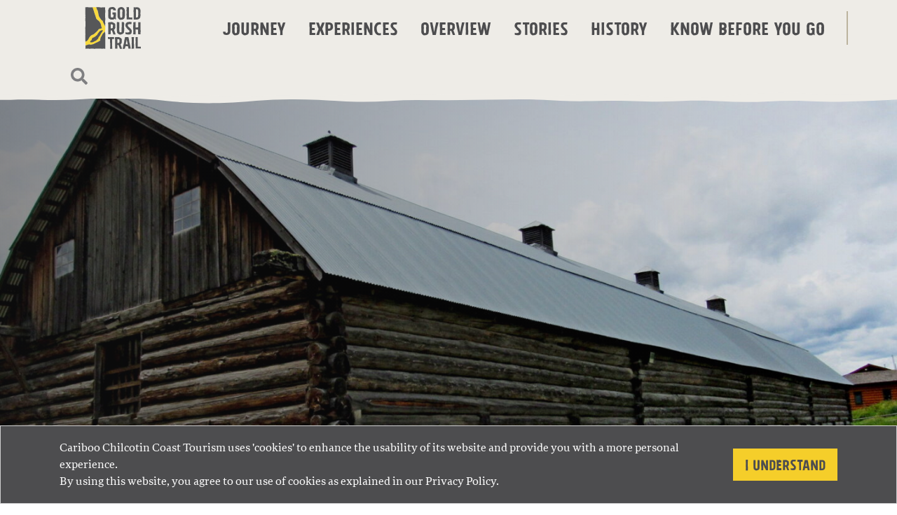

--- FILE ---
content_type: text/html; charset=UTF-8
request_url: https://goldrushtrail.ca/stories/uncovering-the-mysteries-of-the-gold-rush-trail-haunted-tours/
body_size: 176315
content:
<!doctype html>
<html lang="en-US">
  <head>
  <meta charset="utf-8">
  <meta http-equiv="x-ua-compatible" content="ie=edge">
  <meta name="viewport" content="width=device-width, initial-scale=1, shrink-to-fit=no">
  <meta name="referrer" content="origin-when-cross-origin">
  <meta name="p:domain_verify" content="4c8ddb7c082b57aa6c329348d768f739"/>
  <meta name="facebook-domain-verification" content="7il25lqv8t0qwh39i9t2j1ywo6mref" />
  <meta name='robots' content='index, follow, max-image-preview:large, max-snippet:-1, max-video-preview:-1' />

<!-- Google Tag Manager for WordPress by gtm4wp.com -->
<script data-cfasync="false" data-pagespeed-no-defer type="text/javascript">//<![CDATA[
	var gtm4wp_datalayer_name = "dataLayer";
	var dataLayer = dataLayer || [];
//]]>
</script>
<!-- End Google Tag Manager for WordPress by gtm4wp.com -->
	<!-- This site is optimized with the Yoast SEO plugin v21.9 - https://yoast.com/wordpress/plugins/seo/ -->
	<title>Haunted Tours along The Gold Rush Trail</title>
	<meta name="description" content="With a long history of spooky tales that go back centuries, the Gold Rush Trail is one of the top places to find supernatural phenomena." />
	<link rel="canonical" href="https://goldrushtrail.ca/stories/uncovering-the-mysteries-of-the-gold-rush-trail-haunted-tours/" />
	<meta property="og:locale" content="en_US" />
	<meta property="og:type" content="article" />
	<meta property="og:title" content="Gold Rush Trail - British Columbia Shaped by Nature" />
	<meta property="og:description" content="The Gold Rush Trail is the story of British Columbia, stretching back millennia into prehistory and before. It is the story of a mighty river and the lands surrounding it: the cleft between mountains, the carving of canyons, and the fertility of the plains." />
	<meta property="og:url" content="https://goldrushtrail.ca/stories/uncovering-the-mysteries-of-the-gold-rush-trail-haunted-tours/" />
	<meta property="og:site_name" content="Gold Rush Trail" />
	<meta property="article:published_time" content="2025-09-16T23:37:00+00:00" />
	<meta property="article:modified_time" content="2025-09-23T19:51:31+00:00" />
	<meta property="og:image" content="https://goldrushtrail.ca/app/uploads/2023/09/2_Photo_Waymarking_ClydesdaleBarn.jpeg" />
	<meta property="og:image:width" content="2048" />
	<meta property="og:image:height" content="1152" />
	<meta property="og:image:type" content="image/jpeg" />
	<meta name="author" content="Gold Rush Trail" />
	<meta name="twitter:card" content="summary_large_image" />
	<meta name="twitter:title" content="Gold Rush Trail - British Columbia Shaped by Nature" />
	<meta name="twitter:description" content="The Gold Rush Trail is the story of British Columbia, stretching back millennia into prehistory and before. It is the story of a mighty river and the lands surrounding it: the cleft between mountains, the carving of canyons, and the fertility of the plains." />
	<meta name="twitter:label1" content="Written by" />
	<meta name="twitter:data1" content="Gold Rush Trail" />
	<meta name="twitter:label2" content="Est. reading time" />
	<meta name="twitter:data2" content="6 minutes" />
	<script type="application/ld+json" class="yoast-schema-graph">{"@context":"https://schema.org","@graph":[{"@type":"WebPage","@id":"https://goldrushtrail.ca/stories/uncovering-the-mysteries-of-the-gold-rush-trail-haunted-tours/","url":"https://goldrushtrail.ca/stories/uncovering-the-mysteries-of-the-gold-rush-trail-haunted-tours/","name":"Haunted Tours along The Gold Rush Trail","isPartOf":{"@id":"https://goldrushtrail.ca/#website"},"primaryImageOfPage":{"@id":"https://goldrushtrail.ca/stories/uncovering-the-mysteries-of-the-gold-rush-trail-haunted-tours/#primaryimage"},"image":{"@id":"https://goldrushtrail.ca/stories/uncovering-the-mysteries-of-the-gold-rush-trail-haunted-tours/#primaryimage"},"thumbnailUrl":"/app/uploads/2023/09/2_Photo_Waymarking_ClydesdaleBarn.jpeg","datePublished":"2025-09-16T23:37:00+00:00","dateModified":"2025-09-23T19:51:31+00:00","author":{"@id":"https://goldrushtrail.ca/#/schema/person/245a68948291269f8c51c7b92e27d7b7"},"description":"With a long history of spooky tales that go back centuries, the Gold Rush Trail is one of the top places to find supernatural phenomena.","breadcrumb":{"@id":"https://goldrushtrail.ca/stories/uncovering-the-mysteries-of-the-gold-rush-trail-haunted-tours/#breadcrumb"},"inLanguage":"en-US","potentialAction":[{"@type":"ReadAction","target":["https://goldrushtrail.ca/stories/uncovering-the-mysteries-of-the-gold-rush-trail-haunted-tours/"]}]},{"@type":"ImageObject","inLanguage":"en-US","@id":"https://goldrushtrail.ca/stories/uncovering-the-mysteries-of-the-gold-rush-trail-haunted-tours/#primaryimage","url":"/app/uploads/2023/09/2_Photo_Waymarking_ClydesdaleBarn.jpeg","contentUrl":"/app/uploads/2023/09/2_Photo_Waymarking_ClydesdaleBarn.jpeg","width":2048,"height":1152,"caption":"Clydesdale Barn, 108 Mile House | Waymarking"},{"@type":"BreadcrumbList","@id":"https://goldrushtrail.ca/stories/uncovering-the-mysteries-of-the-gold-rush-trail-haunted-tours/#breadcrumb","itemListElement":[{"@type":"ListItem","position":1,"name":"Home","item":"https://goldrushtrail.ca/"},{"@type":"ListItem","position":2,"name":"Stories","item":"https://goldrushtrail.ca/stories/"},{"@type":"ListItem","position":3,"name":"Uncovering the Mysteries of the Gold Rush Trail: Haunted Tours"}]},{"@type":"WebSite","@id":"https://goldrushtrail.ca/#website","url":"https://goldrushtrail.ca/","name":"Gold Rush Trail","description":"","potentialAction":[{"@type":"SearchAction","target":{"@type":"EntryPoint","urlTemplate":"https://goldrushtrail.ca/search/{search_term_string}"},"query-input":"required name=search_term_string"}],"inLanguage":"en-US"},{"@type":"Person","@id":"https://goldrushtrail.ca/#/schema/person/245a68948291269f8c51c7b92e27d7b7","name":"Gold Rush Trail","image":{"@type":"ImageObject","inLanguage":"en-US","@id":"https://goldrushtrail.ca/#/schema/person/image/","url":"https://secure.gravatar.com/avatar/31ff4ffe83260a2410bd771f5246b8ee?s=96&d=mm&r=g","contentUrl":"https://secure.gravatar.com/avatar/31ff4ffe83260a2410bd771f5246b8ee?s=96&d=mm&r=g","caption":"Gold Rush Trail"}}]}</script>
	<!-- / Yoast SEO plugin. -->


<link rel='dns-prefetch' href='//use.typekit.net' />
<style id='global-styles-inline-css' type='text/css'>
body{--wp--preset--color--black: #000000;--wp--preset--color--cyan-bluish-gray: #abb8c3;--wp--preset--color--white: #ffffff;--wp--preset--color--pale-pink: #f78da7;--wp--preset--color--vivid-red: #cf2e2e;--wp--preset--color--luminous-vivid-orange: #ff6900;--wp--preset--color--luminous-vivid-amber: #fcb900;--wp--preset--color--light-green-cyan: #7bdcb5;--wp--preset--color--vivid-green-cyan: #00d084;--wp--preset--color--pale-cyan-blue: #8ed1fc;--wp--preset--color--vivid-cyan-blue: #0693e3;--wp--preset--color--vivid-purple: #9b51e0;--wp--preset--color--primary: #4d4d4f;--wp--preset--color--secondary: #f5ce2a;--wp--preset--color--light: #f6f5f3;--wp--preset--color--dark: #4d4d4f;--wp--preset--color--green-forest: #475536;--wp--preset--color--jade: #005c52;--wp--preset--color--shore-blue: #76aca9;--wp--preset--color--deep-blue: #004b55;--wp--preset--color--sand: #eeece7;--wp--preset--color--dark-sand: #bcb49e;--wp--preset--gradient--vivid-cyan-blue-to-vivid-purple: linear-gradient(135deg,rgba(6,147,227,1) 0%,rgb(155,81,224) 100%);--wp--preset--gradient--light-green-cyan-to-vivid-green-cyan: linear-gradient(135deg,rgb(122,220,180) 0%,rgb(0,208,130) 100%);--wp--preset--gradient--luminous-vivid-amber-to-luminous-vivid-orange: linear-gradient(135deg,rgba(252,185,0,1) 0%,rgba(255,105,0,1) 100%);--wp--preset--gradient--luminous-vivid-orange-to-vivid-red: linear-gradient(135deg,rgba(255,105,0,1) 0%,rgb(207,46,46) 100%);--wp--preset--gradient--very-light-gray-to-cyan-bluish-gray: linear-gradient(135deg,rgb(238,238,238) 0%,rgb(169,184,195) 100%);--wp--preset--gradient--cool-to-warm-spectrum: linear-gradient(135deg,rgb(74,234,220) 0%,rgb(151,120,209) 20%,rgb(207,42,186) 40%,rgb(238,44,130) 60%,rgb(251,105,98) 80%,rgb(254,248,76) 100%);--wp--preset--gradient--blush-light-purple: linear-gradient(135deg,rgb(255,206,236) 0%,rgb(152,150,240) 100%);--wp--preset--gradient--blush-bordeaux: linear-gradient(135deg,rgb(254,205,165) 0%,rgb(254,45,45) 50%,rgb(107,0,62) 100%);--wp--preset--gradient--luminous-dusk: linear-gradient(135deg,rgb(255,203,112) 0%,rgb(199,81,192) 50%,rgb(65,88,208) 100%);--wp--preset--gradient--pale-ocean: linear-gradient(135deg,rgb(255,245,203) 0%,rgb(182,227,212) 50%,rgb(51,167,181) 100%);--wp--preset--gradient--electric-grass: linear-gradient(135deg,rgb(202,248,128) 0%,rgb(113,206,126) 100%);--wp--preset--gradient--midnight: linear-gradient(135deg,rgb(2,3,129) 0%,rgb(40,116,252) 100%);--wp--preset--font-size--small: 12px;--wp--preset--font-size--medium: 20px;--wp--preset--font-size--large: 36px;--wp--preset--font-size--x-large: 42px;--wp--preset--font-size--normal: 16px;--wp--preset--font-size--larger: 40px;--wp--preset--spacing--20: 0.44rem;--wp--preset--spacing--30: 0.67rem;--wp--preset--spacing--40: 1rem;--wp--preset--spacing--50: 1.5rem;--wp--preset--spacing--60: 2.25rem;--wp--preset--spacing--70: 3.38rem;--wp--preset--spacing--80: 5.06rem;--wp--preset--shadow--natural: 6px 6px 9px rgba(0, 0, 0, 0.2);--wp--preset--shadow--deep: 12px 12px 50px rgba(0, 0, 0, 0.4);--wp--preset--shadow--sharp: 6px 6px 0px rgba(0, 0, 0, 0.2);--wp--preset--shadow--outlined: 6px 6px 0px -3px rgba(255, 255, 255, 1), 6px 6px rgba(0, 0, 0, 1);--wp--preset--shadow--crisp: 6px 6px 0px rgba(0, 0, 0, 1);}body { margin: 0; }.wp-site-blocks > .alignleft { float: left; margin-right: 2em; }.wp-site-blocks > .alignright { float: right; margin-left: 2em; }.wp-site-blocks > .aligncenter { justify-content: center; margin-left: auto; margin-right: auto; }:where(.is-layout-flex){gap: 0.5em;}:where(.is-layout-grid){gap: 0.5em;}body .is-layout-flow > .alignleft{float: left;margin-inline-start: 0;margin-inline-end: 2em;}body .is-layout-flow > .alignright{float: right;margin-inline-start: 2em;margin-inline-end: 0;}body .is-layout-flow > .aligncenter{margin-left: auto !important;margin-right: auto !important;}body .is-layout-constrained > .alignleft{float: left;margin-inline-start: 0;margin-inline-end: 2em;}body .is-layout-constrained > .alignright{float: right;margin-inline-start: 2em;margin-inline-end: 0;}body .is-layout-constrained > .aligncenter{margin-left: auto !important;margin-right: auto !important;}body .is-layout-constrained > :where(:not(.alignleft):not(.alignright):not(.alignfull)){max-width: var(--wp--style--global--content-size);margin-left: auto !important;margin-right: auto !important;}body .is-layout-constrained > .alignwide{max-width: var(--wp--style--global--wide-size);}body .is-layout-flex{display: flex;}body .is-layout-flex{flex-wrap: wrap;align-items: center;}body .is-layout-flex > *{margin: 0;}body .is-layout-grid{display: grid;}body .is-layout-grid > *{margin: 0;}body{padding-top: 0px;padding-right: 0px;padding-bottom: 0px;padding-left: 0px;}a:where(:not(.wp-element-button)){text-decoration: underline;}.wp-element-button, .wp-block-button__link{background-color: #32373c;border-width: 0;color: #fff;font-family: inherit;font-size: inherit;line-height: inherit;padding: calc(0.667em + 2px) calc(1.333em + 2px);text-decoration: none;}.has-black-color{color: var(--wp--preset--color--black) !important;}.has-cyan-bluish-gray-color{color: var(--wp--preset--color--cyan-bluish-gray) !important;}.has-white-color{color: var(--wp--preset--color--white) !important;}.has-pale-pink-color{color: var(--wp--preset--color--pale-pink) !important;}.has-vivid-red-color{color: var(--wp--preset--color--vivid-red) !important;}.has-luminous-vivid-orange-color{color: var(--wp--preset--color--luminous-vivid-orange) !important;}.has-luminous-vivid-amber-color{color: var(--wp--preset--color--luminous-vivid-amber) !important;}.has-light-green-cyan-color{color: var(--wp--preset--color--light-green-cyan) !important;}.has-vivid-green-cyan-color{color: var(--wp--preset--color--vivid-green-cyan) !important;}.has-pale-cyan-blue-color{color: var(--wp--preset--color--pale-cyan-blue) !important;}.has-vivid-cyan-blue-color{color: var(--wp--preset--color--vivid-cyan-blue) !important;}.has-vivid-purple-color{color: var(--wp--preset--color--vivid-purple) !important;}.has-primary-color{color: var(--wp--preset--color--primary) !important;}.has-secondary-color{color: var(--wp--preset--color--secondary) !important;}.has-light-color{color: var(--wp--preset--color--light) !important;}.has-dark-color{color: var(--wp--preset--color--dark) !important;}.has-green-forest-color{color: var(--wp--preset--color--green-forest) !important;}.has-jade-color{color: var(--wp--preset--color--jade) !important;}.has-shore-blue-color{color: var(--wp--preset--color--shore-blue) !important;}.has-deep-blue-color{color: var(--wp--preset--color--deep-blue) !important;}.has-sand-color{color: var(--wp--preset--color--sand) !important;}.has-dark-sand-color{color: var(--wp--preset--color--dark-sand) !important;}.has-black-background-color{background-color: var(--wp--preset--color--black) !important;}.has-cyan-bluish-gray-background-color{background-color: var(--wp--preset--color--cyan-bluish-gray) !important;}.has-white-background-color{background-color: var(--wp--preset--color--white) !important;}.has-pale-pink-background-color{background-color: var(--wp--preset--color--pale-pink) !important;}.has-vivid-red-background-color{background-color: var(--wp--preset--color--vivid-red) !important;}.has-luminous-vivid-orange-background-color{background-color: var(--wp--preset--color--luminous-vivid-orange) !important;}.has-luminous-vivid-amber-background-color{background-color: var(--wp--preset--color--luminous-vivid-amber) !important;}.has-light-green-cyan-background-color{background-color: var(--wp--preset--color--light-green-cyan) !important;}.has-vivid-green-cyan-background-color{background-color: var(--wp--preset--color--vivid-green-cyan) !important;}.has-pale-cyan-blue-background-color{background-color: var(--wp--preset--color--pale-cyan-blue) !important;}.has-vivid-cyan-blue-background-color{background-color: var(--wp--preset--color--vivid-cyan-blue) !important;}.has-vivid-purple-background-color{background-color: var(--wp--preset--color--vivid-purple) !important;}.has-primary-background-color{background-color: var(--wp--preset--color--primary) !important;}.has-secondary-background-color{background-color: var(--wp--preset--color--secondary) !important;}.has-light-background-color{background-color: var(--wp--preset--color--light) !important;}.has-dark-background-color{background-color: var(--wp--preset--color--dark) !important;}.has-green-forest-background-color{background-color: var(--wp--preset--color--green-forest) !important;}.has-jade-background-color{background-color: var(--wp--preset--color--jade) !important;}.has-shore-blue-background-color{background-color: var(--wp--preset--color--shore-blue) !important;}.has-deep-blue-background-color{background-color: var(--wp--preset--color--deep-blue) !important;}.has-sand-background-color{background-color: var(--wp--preset--color--sand) !important;}.has-dark-sand-background-color{background-color: var(--wp--preset--color--dark-sand) !important;}.has-black-border-color{border-color: var(--wp--preset--color--black) !important;}.has-cyan-bluish-gray-border-color{border-color: var(--wp--preset--color--cyan-bluish-gray) !important;}.has-white-border-color{border-color: var(--wp--preset--color--white) !important;}.has-pale-pink-border-color{border-color: var(--wp--preset--color--pale-pink) !important;}.has-vivid-red-border-color{border-color: var(--wp--preset--color--vivid-red) !important;}.has-luminous-vivid-orange-border-color{border-color: var(--wp--preset--color--luminous-vivid-orange) !important;}.has-luminous-vivid-amber-border-color{border-color: var(--wp--preset--color--luminous-vivid-amber) !important;}.has-light-green-cyan-border-color{border-color: var(--wp--preset--color--light-green-cyan) !important;}.has-vivid-green-cyan-border-color{border-color: var(--wp--preset--color--vivid-green-cyan) !important;}.has-pale-cyan-blue-border-color{border-color: var(--wp--preset--color--pale-cyan-blue) !important;}.has-vivid-cyan-blue-border-color{border-color: var(--wp--preset--color--vivid-cyan-blue) !important;}.has-vivid-purple-border-color{border-color: var(--wp--preset--color--vivid-purple) !important;}.has-primary-border-color{border-color: var(--wp--preset--color--primary) !important;}.has-secondary-border-color{border-color: var(--wp--preset--color--secondary) !important;}.has-light-border-color{border-color: var(--wp--preset--color--light) !important;}.has-dark-border-color{border-color: var(--wp--preset--color--dark) !important;}.has-green-forest-border-color{border-color: var(--wp--preset--color--green-forest) !important;}.has-jade-border-color{border-color: var(--wp--preset--color--jade) !important;}.has-shore-blue-border-color{border-color: var(--wp--preset--color--shore-blue) !important;}.has-deep-blue-border-color{border-color: var(--wp--preset--color--deep-blue) !important;}.has-sand-border-color{border-color: var(--wp--preset--color--sand) !important;}.has-dark-sand-border-color{border-color: var(--wp--preset--color--dark-sand) !important;}.has-vivid-cyan-blue-to-vivid-purple-gradient-background{background: var(--wp--preset--gradient--vivid-cyan-blue-to-vivid-purple) !important;}.has-light-green-cyan-to-vivid-green-cyan-gradient-background{background: var(--wp--preset--gradient--light-green-cyan-to-vivid-green-cyan) !important;}.has-luminous-vivid-amber-to-luminous-vivid-orange-gradient-background{background: var(--wp--preset--gradient--luminous-vivid-amber-to-luminous-vivid-orange) !important;}.has-luminous-vivid-orange-to-vivid-red-gradient-background{background: var(--wp--preset--gradient--luminous-vivid-orange-to-vivid-red) !important;}.has-very-light-gray-to-cyan-bluish-gray-gradient-background{background: var(--wp--preset--gradient--very-light-gray-to-cyan-bluish-gray) !important;}.has-cool-to-warm-spectrum-gradient-background{background: var(--wp--preset--gradient--cool-to-warm-spectrum) !important;}.has-blush-light-purple-gradient-background{background: var(--wp--preset--gradient--blush-light-purple) !important;}.has-blush-bordeaux-gradient-background{background: var(--wp--preset--gradient--blush-bordeaux) !important;}.has-luminous-dusk-gradient-background{background: var(--wp--preset--gradient--luminous-dusk) !important;}.has-pale-ocean-gradient-background{background: var(--wp--preset--gradient--pale-ocean) !important;}.has-electric-grass-gradient-background{background: var(--wp--preset--gradient--electric-grass) !important;}.has-midnight-gradient-background{background: var(--wp--preset--gradient--midnight) !important;}.has-small-font-size{font-size: var(--wp--preset--font-size--small) !important;}.has-medium-font-size{font-size: var(--wp--preset--font-size--medium) !important;}.has-large-font-size{font-size: var(--wp--preset--font-size--large) !important;}.has-x-large-font-size{font-size: var(--wp--preset--font-size--x-large) !important;}.has-normal-font-size{font-size: var(--wp--preset--font-size--normal) !important;}.has-larger-font-size{font-size: var(--wp--preset--font-size--larger) !important;}
.wp-block-navigation a:where(:not(.wp-element-button)){color: inherit;}
:where(.wp-block-post-template.is-layout-flex){gap: 1.25em;}:where(.wp-block-post-template.is-layout-grid){gap: 1.25em;}
:where(.wp-block-columns.is-layout-flex){gap: 2em;}:where(.wp-block-columns.is-layout-grid){gap: 2em;}
.wp-block-pullquote{font-size: 1.5em;line-height: 1.6;}
</style>
<link rel="stylesheet" href="https://use.typekit.net/zwi4bob.css">
<link rel="stylesheet" href="/app/themes/gold-rush-trail/dist/styles/main_399d2f9f.css">
<link rel="stylesheet" href="/app/themes/gold-rush-trail/dist/styles/custom.css">

<!-- Google Tag Manager for WordPress by gtm4wp.com -->
<script data-cfasync="false" data-pagespeed-no-defer type="text/javascript">//<![CDATA[
	var dataLayer_content = {"pagePostType":"post","pagePostType2":"single-post","pageCategory":["fall"],"pageAttributes":["barkerville","quesnel"],"pagePostAuthor":"Gold Rush Trail"};
	dataLayer.push( dataLayer_content );//]]>
</script>
<script data-cfasync="false">//<![CDATA[
(function(w,d,s,l,i){w[l]=w[l]||[];w[l].push({'gtm.start':
new Date().getTime(),event:'gtm.js'});var f=d.getElementsByTagName(s)[0],
j=d.createElement(s),dl=l!='dataLayer'?'&l='+l:'';j.async=true;j.src=
'//www.googletagmanager.com/gtm.'+'js?id='+i+dl;f.parentNode.insertBefore(j,f);
})(window,document,'script','dataLayer','GTM-K65QXDQ');//]]>
</script>
<!-- End Google Tag Manager -->
<!-- End Google Tag Manager for WordPress by gtm4wp.com --><link rel="alternate" type="application/json+oembed" href="https://goldrushtrail.ca/wp-json/oembed/1.0/embed?url=https%3A%2F%2Fgoldrushtrail.ca%2Fstories%2Funcovering-the-mysteries-of-the-gold-rush-trail-haunted-tours%2F" />
<link rel="alternate" type="text/xml+oembed" href="https://goldrushtrail.ca/wp-json/oembed/1.0/embed?url=https%3A%2F%2Fgoldrushtrail.ca%2Fstories%2Funcovering-the-mysteries-of-the-gold-rush-trail-haunted-tours%2F&#038;format=xml" />
<link rel="icon" href="/app/uploads/2020/06/cropped-gr-logo-stacked-color-32x32.png" sizes="32x32" />
<link rel="icon" href="/app/uploads/2020/06/cropped-gr-logo-stacked-color-192x192.png" sizes="192x192" />
<link rel="apple-touch-icon" href="/app/uploads/2020/06/cropped-gr-logo-stacked-color-180x180.png" />
<meta name="msapplication-TileImage" content="/app/uploads/2020/06/cropped-gr-logo-stacked-color-270x270.png" />
		<style type="text/css" id="wp-custom-css">
			.container.blog-header time {
	display: none;
}

.related-gallery .card-full header time.updated {
	display: none;
	pointer-events: none;
}

.footer .nav#menu-secondary-navigation-1 {
	margin-top: 0
}		</style>
		</head>
  <body class="post-template-default single single-post postid-4627 single-format-standard uncovering-the-mysteries-of-the-gold-rush-trail-haunted-tours app-data index-data singular-data single-data single-post-data single-post-uncovering-the-mysteries-of-the-gold-rush-trail-haunted-tours-data">
    
<!-- Google Tag Manager (noscript) -->
<noscript><iframe src="https://www.googletagmanager.com/ns.html?id=GTM-K65QXDQ"
height="0" width="0" style="display:none;visibility:hidden"></iframe></noscript>
<!-- End Google Tag Manager (noscript) -->        <header class="banner">
  <div class="banner-container">
    <div class="container">
      <div class="row">
        <div class="col">
          <a class="brand" href="https://goldrushtrail.ca/"><?xml version="1.0" encoding="UTF-8"?>
<svg class="grt-svg grt-logo" width="153px" height="115px" viewBox="0 0 153 115" version="1.1" xmlns="http://www.w3.org/2000/svg" xmlns:xlink="http://www.w3.org/1999/xlink">
    <!-- Generator: Sketch 57.1 (83088) - https://sketch.com -->
    <title>Logo/Stacked/Color</title>
    <desc>Created with Sketch.</desc>
    <defs>
        <polygon id="path-1" points="1 0.1916 1.9846 0.1916 1.9846 1.1916 1 1.1916"></polygon>
        <polygon id="path-3" points="0.3723 0.5093 15.193 0.5093 15.193 32.6883 0.3723 32.6883"></polygon>
    </defs>
    <g id="Symbols" stroke="none" stroke-width="1" fill="none" fill-rule="evenodd">
        <g id="Logo/Stacked/Color" transform="translate(-1.000000, 0.000000)">
            <g>
                <path d="M55.6287,64.0497 C55.7107,62.8227 55.7717,61.5257 55.8137,60.1547 C55.8517,58.8267 55.8917,57.5097 55.9317,56.2007 C55.9307,55.9987 55.7237,55.6947 55.7217,55.4917 C55.7137,54.6107 55.7707,53.7637 55.7837,52.8997 L49.8377,41.5637 L49.2927,38.7097 L48.7587,37.9907 L46.6947,36.3707 L43.3737,32.9427 L39.2597,26.6597 L38.5127,25.1327 L35.2357,10.0117 L34.8107,8.9517 L33.9477,8.1637 L33.5597,8.0877 L32.9467,5.5467 L32.1537,3.4237 L31.1777,0.5297 C30.3677,0.5967 29.5627,0.6887 28.7637,0.7517 C28.7257,0.7517 28.6737,0.8617 28.6317,0.8647 C27.9547,0.7837 27.3057,0.4087 26.6887,0.3487 C26.0537,0.2877 25.3897,0.2577 24.6947,0.2577 C24.4897,0.2577 24.2857,0.3787 24.0817,0.4197 C23.8767,0.4607 23.6717,0.3997 23.4677,0.4407 C22.7727,0.4807 22.0267,0.5117 21.2297,0.5327 C20.9967,0.5387 20.7827,0.5597 20.5797,0.5867 L21.9237,3.0247 L31.0817,31.3787 L31.1227,31.5077 L32.1607,33.1347 L33.2547,34.4077 L38.7717,38.6087 L39.4977,39.4277 L42.8317,44.7647 L44.4727,49.5177 L44.6177,51.2477 L45.5067,54.8127 L46.4967,57.0397 L46.4997,57.0537 L46.1437,57.6807 L46.0587,58.4507 L40.2077,59.7977 L38.2347,60.6857 L37.6457,61.0567 L37.0017,61.6857 L36.6647,62.4747 L36.6577,62.7967 C34.9717,65.1147 32.5667,67.2697 30.2397,69.3557 C28.8307,70.6177 27.5007,71.8107 26.3077,73.0447 C24.8067,74.5967 23.3537,75.1097 21.6697,75.7017 C20.2527,76.2007 18.6467,76.7667 16.9537,78.0407 C13.9377,80.3127 11.9747,83.9047 10.2427,87.0737 C9.9207,87.6637 9.6037,88.2437 9.2857,88.8047 C8.3707,90.4217 6.3977,92.4147 4.8647,93.6077 L1.5307,94.7687 C1.5297,94.8297 1.5307,94.8927 1.5287,94.9537 C1.5287,95.3627 1.5067,95.7617 1.4667,96.1507 C1.4257,96.5387 1.4057,96.9577 1.4057,97.4067 C1.4057,97.6127 1.4257,97.8167 1.4667,98.0207 C1.5067,98.2257 1.5287,98.4307 1.5287,98.6347 C1.5687,98.8397 1.5797,99.0737 1.5587,99.3397 C1.5387,99.6067 1.5287,99.8817 1.5287,100.1677 C1.5687,100.8627 1.6207,101.5587 1.6817,102.2527 C1.7437,102.9487 1.7947,103.5627 1.8357,104.0937 C1.8607,104.5707 1.8787,105.0287 1.8937,105.4787 L11.2957,102.3197 L14.1787,102.7627 L16.6697,103.6117 L18.2097,103.1127 L19.2197,102.4037 L22.2027,102.0807 L28.7557,98.9947 L30.0537,98.0977 L34.7687,96.2307 L41.6287,92.0757 L42.2047,91.2987 L42.3837,90.3527 L41.9507,88.9997 L41.9587,88.5797 L42.6817,86.3457 L42.8557,84.7047 L44.3357,81.5697 L44.6217,81.3127 L46.1597,78.9407 L46.3577,78.4827 L46.5057,77.7887 L49.2047,72.8977 L54.6637,68.2377 L55.5617,67.3517 C55.5467,66.2697 55.5627,65.1727 55.6287,64.0497" id="Fill-1" fill="#F7D93E"></path>
                <path d="M9.2861,88.8043 C9.6041,88.2443 9.9211,87.6643 10.2431,87.0743 C11.9751,83.9043 13.9381,80.3123 16.9541,78.0413 C18.6471,76.7663 20.2541,76.2013 21.6711,75.7023 C23.3541,75.1093 24.8081,74.5963 26.3081,73.0443 C27.5011,71.8103 28.8311,70.6183 30.2401,69.3553 C32.5681,67.2693 34.9721,65.1153 36.6581,62.7963 L36.6661,62.4743 L37.0031,61.6853 L37.6461,61.0563 L38.2361,60.6853 L40.2081,59.7973 L46.0601,58.4513 L46.1441,57.6803 L46.5001,57.0533 L46.4971,57.0393 L45.5071,54.8123 L44.6191,51.2473 L44.4741,49.5173 L42.8321,44.7653 L39.4981,39.4283 L38.7721,38.6083 L33.2561,34.4073 L32.1611,33.1343 L31.1241,31.5073 L31.0821,31.3783 L21.9241,3.0233 L20.5791,0.5863 C20.0871,0.6523 19.6771,0.7633 19.3591,0.8493 C19.1541,0.8893 18.9701,0.7983 18.8071,0.7783 C18.6431,0.7573 17.2351,0.9513 17.0311,0.9513 C14.5361,0.9913 13.7141,0.9413 11.3021,1.0023 C10.8261,1.0153 10.3431,1.0153 9.8601,1.0133 L9.5031,0.6693 L4.5291,0.6693 C4.1571,0.6353 3.7871,0.6053 3.4111,0.5643 C3.4141,0.6003 3.4121,0.7353 3.4141,0.7723 L1.5291,0.6693 L1.5291,1.0993 C1.4461,4.1663 1.4461,7.2233 1.5291,10.2693 C1.6101,13.3163 1.5081,16.2913 1.4271,19.1933 C1.4271,19.6033 1.4061,20.0023 1.3661,20.3903 C1.3251,20.7793 1.3041,21.1983 1.3041,21.6473 C1.3041,21.8523 1.5291,22.0563 1.5701,22.2603 C1.6061,22.4443 1.6211,22.6273 1.6251,22.8103 C1.5981,23.6993 1.4861,24.5853 1.5131,25.4633 C1.5541,26.7933 1.5751,28.1113 1.5751,29.4203 C1.4931,29.7073 1.4421,30.2283 1.4221,30.9843 C1.4011,31.7413 1.4011,32.6093 1.4221,33.5913 C1.4421,34.5723 1.4721,35.5843 1.5131,36.6273 C1.5331,37.1293 1.4511,37.6133 1.4711,38.0823 C1.4561,38.2483 1.5471,38.4063 1.5291,38.5763 L1.7031,38.7393 C1.7211,39.1573 1.6191,39.1503 1.6361,39.5413 C1.6761,40.4403 1.7171,41.1873 1.7591,41.7793 C1.7991,42.3733 1.8401,42.6903 1.8811,42.7303 C1.9221,43.3853 1.9131,44.0393 1.8511,44.6933 C1.7901,45.3473 1.7591,46.0223 1.7591,46.7173 C1.7171,48.1073 1.6761,49.4673 1.6361,50.7963 C1.6131,51.5373 1.6121,52.2893 1.6021,53.0373 C1.5951,53.0443 1.5891,53.0453 1.5821,53.0533 C1.4381,53.1963 1.5101,53.3293 1.5921,53.4513 C1.5511,53.9833 1.5001,54.5463 1.4391,55.1383 C1.3771,55.7323 1.3251,56.1913 1.2851,56.5183 C1.2441,56.6413 1.1311,56.7743 1.1531,56.9173 C1.1731,57.0613 1.1831,57.1933 1.1831,57.3153 C1.1421,57.5213 1.1011,57.7253 1.0601,57.9293 C1.0191,58.1333 1.0001,58.3373 1.0001,58.5433 C1.0001,58.6653 1.0191,58.7563 1.0601,58.8183 C1.1011,58.8793 1.1421,58.9933 1.1831,59.1563 C1.2651,59.8513 1.2961,60.4853 1.2751,61.0573 C1.2551,61.6303 1.2651,62.2023 1.3061,62.7743 C1.3461,63.0203 1.3871,63.2653 1.4281,63.5103 C1.4691,63.7553 1.4901,63.9813 1.4901,64.1853 C1.4901,64.3903 1.4691,64.5643 1.4281,64.7073 C1.3871,64.8503 1.3461,65.0243 1.3061,65.2283 C1.1831,66.9453 1.1831,68.5823 1.3061,70.1353 C1.4281,71.6893 1.5921,73.2233 1.5921,74.7353 C1.5511,76.0853 1.4081,77.4453 1.3681,78.8143 C1.3261,80.1843 1.2651,81.4823 1.1831,82.7103 C1.1011,84.1003 1.0811,85.4603 1.1221,86.7883 C1.1631,88.1183 1.3231,90.7763 1.4061,92.1263 C1.4611,92.1263 1.5141,92.1073 1.5681,92.1003 C1.5601,92.9893 1.5541,93.8793 1.5321,94.7563 L4.8661,93.6073 C6.3981,92.4153 8.3711,90.4213 9.2861,88.8043 L9.2861,88.8043 Z" id="Fill-3" fill="#565759"></path>
                <path d="M49.2058,72.8974 L46.5068,77.7894 L46.3578,78.4824 L46.1608,78.9404 L44.6228,81.3124 L44.3358,81.5694 L42.8558,84.7054 L42.6828,86.3454 L41.9588,88.5804 L41.9518,89.0004 L42.3848,90.3524 L42.2058,91.2984 L41.6298,92.0764 L34.7698,96.2294 L30.0548,98.0974 L28.7568,98.9954 L22.2038,102.0814 L19.2208,102.4044 L18.2108,103.1124 L16.6698,103.6114 L14.1798,102.7624 L11.2958,102.3194 L1.8948,105.4824 C1.9498,107.1494 1.9318,108.6334 1.8358,109.9204 C1.7528,110.7394 1.7028,111.4844 1.6828,112.1594 C1.6618,112.8344 1.6108,113.5604 1.5298,114.3364 C2.3888,114.2964 3.2808,114.2574 4.1978,114.2194 C4.9668,114.2454 6.5338,114.2934 7.2798,114.2634 C8.2818,114.2234 9.2528,114.0194 10.1928,114.0594 C10.5208,114.0594 10.8478,114.1824 11.1748,114.2224 C11.5018,114.2634 11.8288,114.3044 12.1558,114.3454 C12.4008,114.3454 12.7388,114.3554 13.1678,114.3764 C13.5978,114.3974 14.0378,114.4064 14.4868,114.4064 C14.9368,114.4064 15.2338,114.2854 15.5808,114.2444 C15.9288,114.2034 16.1428,114.1414 16.2248,114.0594 C16.2388,114.0324 16.2828,114.0224 16.3208,114.0084 C16.4038,114.0084 16.5948,114.1114 16.6758,114.1114 C16.7388,114.1114 16.9018,114.0084 16.9648,114.0084 C17.1748,114.0414 17.3138,114.0594 17.3488,114.0594 C17.7938,114.0404 18.1178,114.1264 18.5308,114.1114 L18.8538,114.1114 L21.0618,114.1114 C21.1748,114.1114 21.2978,114.1034 21.4138,114.1014 C21.7008,114.1184 21.9868,114.1324 22.2768,114.1614 C23.8308,114.2844 25.3228,114.3454 26.7538,114.3454 C27.8988,114.3044 28.9928,114.2634 30.0358,114.2224 C31.0788,114.1824 32.1728,114.1214 33.3168,114.0384 C34.7488,113.9574 36.1488,113.9164 37.5188,113.9164 C38.8898,113.9164 39.1928,114.0084 40.5428,114.0894 C40.5418,114.0704 41.2498,114.1084 41.2498,114.0884 C41.2848,114.0914 41.6668,113.7814 41.7018,113.7854 C42.1518,113.8264 42.5608,114.0504 42.9288,114.0504 C43.2968,114.0504 43.7468,114.0714 44.2778,114.1114 L44.7688,114.1114 C45.1768,114.2344 45.6678,114.3064 46.2408,114.3264 C46.8128,114.3474 47.4068,114.3364 48.0198,114.2954 C48.6228,114.2554 49.2268,114.2054 49.8308,114.1444 C50.6158,114.1834 51.3948,114.2304 52.1968,114.2454 C53.4238,114.2644 54.6498,114.2954 55.8768,114.3364 C55.9588,111.8424 55.9698,109.2874 55.9078,106.6694 C55.8468,104.0524 55.7948,101.4564 55.7548,98.8794 C55.7138,96.3034 55.7028,93.7574 55.7238,91.2434 C55.7438,88.7284 55.8558,86.2854 56.0608,83.9134 C56.1428,83.0544 55.8468,82.2674 55.7858,81.5514 C55.7578,81.2254 56.0258,80.8704 55.9938,80.5304 C55.9838,79.4414 55.9618,78.3524 55.9158,77.2664 C55.8428,75.5594 55.8108,73.8524 55.8178,72.1444 C55.7958,72.1444 55.4808,72.0074 55.4588,72.0074 C55.3758,70.6584 55.6088,69.4584 55.5678,68.1284 C55.5598,67.8764 55.5648,67.6184 55.5618,67.3644 L54.6638,68.2384 L49.2058,72.8974 Z" id="Fill-5" fill="#565759"></path>
                <path d="M44.9138,64.3388 C44.7088,64.3398 44.5058,64.3698 44.3098,64.4308 L43.2418,64.7628 C43.0158,64.8328 42.8058,64.9408 42.6238,65.0778 L40.0958,66.9818 C39.9018,67.1278 39.7378,67.3048 39.6108,67.5048 L39.0948,68.3128 C39.0408,68.3948 38.9948,68.4818 38.9548,68.5698 L35.1848,73.5348 L35.1298,73.6998 C35.1228,73.7208 35.1168,73.7398 35.1108,73.7608 L33.7908,76.1508 L33.7188,76.2698 L33.6878,76.4348 L33.5928,76.6638 L33.4858,76.7868 L33.3418,76.8518 L32.3138,77.7478 C32.1848,77.8198 32.0628,77.9068 31.9518,78.0068 L30.3118,79.1458 L30.1618,79.2718 C29.9828,79.4538 29.8418,79.6658 29.7448,79.9018 L29.5188,80.4458 L27.2138,81.6558 C27.1038,81.7168 26.9998,81.7878 26.9038,81.8678 L24.2708,83.5048 L23.8738,83.5498 L23.2458,83.7458 L23.1818,83.7508 C22.7358,83.7828 22.4718,83.8088 22.2168,83.9478 L21.7418,84.2118 C21.5818,84.3008 21.4368,84.4098 21.3098,84.5358 L20.8688,84.9738 C20.7868,85.0548 20.7128,85.1418 20.6468,85.2348 L19.9058,86.2828 L19.5868,86.6188 L18.5918,90.1738 L18.4738,90.2468 L18.3938,90.7118 C18.3908,90.7318 18.3878,90.7518 18.3838,90.7748 L15.6838,92.5738 L15.5688,92.7418 C15.5138,92.8218 15.4648,92.9068 15.4198,93.0018 L15.1598,93.5498 C15.1198,93.6338 15.0858,93.7208 15.0578,93.8108 L14.7918,94.6838 L14.7218,95.4078 L14.9298,96.0828 L15.5348,96.6628 L16.4888,96.8838 L16.8098,96.9788 L17.4488,97.0358 L21.6738,96.3828 L21.8158,96.3508 C21.9218,96.3188 22.0238,96.2788 22.1198,96.2318 L30.0678,92.3388 C30.1888,92.2788 30.3018,92.2078 30.4048,92.1288 L32.4878,90.5188 C32.5828,90.4428 32.6718,90.3598 32.7538,90.2688 L36.2348,86.3428 C36.3648,86.1958 36.4718,86.0318 36.5538,85.8528 L36.9148,85.0578 C36.9778,84.9188 37.0248,84.7728 37.0548,84.6178 L37.2728,83.4648 L37.3628,83.2488 L39.3558,80.1378 L39.5908,80.0898 C39.8968,80.0268 40.1878,79.8938 40.4348,79.7008 C40.7008,79.4928 40.9108,79.2178 41.0228,78.9478 L43.4718,73.7658 C43.8518,73.1658 48.5338,65.9798 48.5748,65.9158 L48.9428,62.8818 L47.3978,63.5348 L44.9138,64.3388 Z" id="Fill-7" fill="#565759"></path>
                <path d="M32.948,5.5468 L33.56,8.0878 L33.949,8.1638 L34.811,8.9518 L35.237,10.0118 L38.513,25.1318 L39.26,26.6598 L43.375,32.9428 L46.696,36.3698 L48.76,37.9908 L49.293,38.7098 L49.838,41.5638 L55.785,52.8958 C55.792,52.4308 55.79,51.9618 55.752,51.4758 C55.629,49.9218 55.629,48.2858 55.752,46.5678 C55.757,46.5468 55.761,46.5328 55.765,46.5118 C55.762,46.3298 55.758,46.1438 55.755,45.9618 C55.743,45.2158 55.753,44.4918 55.746,43.7518 C55.723,43.3008 55.644,42.8498 55.66,42.3978 C55.68,41.8248 55.65,41.1918 55.568,40.4958 C55.527,40.3328 55.486,40.2198 55.445,40.1588 C55.404,40.0968 55.385,40.0048 55.385,39.8828 C55.385,39.6778 55.404,39.4738 55.445,39.2688 C55.486,39.0648 55.527,38.8608 55.568,38.6558 C55.568,38.5328 55.557,38.4008 55.538,38.2568 C55.516,38.1138 55.527,37.9808 55.568,37.8588 C55.608,37.5318 55.66,37.0718 55.721,36.4788 C55.777,35.9408 55.883,35.4348 55.922,34.9458 C55.922,34.8748 55.925,34.8058 55.925,34.7348 C55.902,34.6768 55.901,34.6158 55.927,34.5528 C55.927,34.4698 55.93,34.3888 55.93,34.3048 C55.923,34.3048 55.916,34.3048 55.909,34.3048 C55.786,32.8738 55.734,31.4428 55.756,30.0108 C55.772,28.8258 55.517,27.6398 55.576,26.4548 C55.574,26.4338 55.573,26.4158 55.571,26.3958 C55.546,26.1258 55.522,25.8668 55.497,25.6048 C55.482,24.7788 55.461,23.9418 55.448,23.1198 C55.407,20.5438 55.703,17.9978 55.723,15.4828 C55.738,13.7418 55.891,12.4088 55.993,10.7358 C55.988,10.6958 55.798,10.4398 55.79,10.3988 L55.949,10.2608 C55.908,10.2608 55.888,9.9818 55.888,9.8988 L55.823,9.4748 C55.782,9.2708 55.928,9.1668 55.867,8.8188 C55.805,8.4718 55.621,8.1348 55.581,7.8068 C55.417,5.9668 55.295,4.1368 55.418,2.3178 C55.447,1.8798 55.462,1.4228 55.484,0.9768 L48.394,0.9768 L48.404,1.0228 C46.988,0.9998 45.61,1.4568 44.313,1.3338 C42.37,1.1508 40.357,0.5468 38.271,0.5468 C36.677,0.5468 35.082,0.5168 33.487,0.4558 C32.713,0.4258 31.944,0.4668 31.179,0.5298 L32.155,3.4238 L32.948,5.5468 Z" id="Fill-9" fill="#565759"></path>
                <g id="Group-13" transform="translate(0.000000, 22.633000)">
                    <mask id="mask-2" fill="white">
                        <use xlink:href="#path-1"></use>
                    </mask>
                    <g id="Clip-12"></g>
                    <path d="M1.4846,0.6916 L1.4846,0.6916 L1.4846,0.6916 Z" id="Fill-11" fill="#565759" mask="url(#mask-2)"></path>
                </g>
                <path d="M84.8875,9.3456 C83.6875,9.4186 82.5695,9.3996 81.5335,9.2906 C80.4965,9.1816 79.3785,9.1456 78.1785,9.1816 C78.1055,8.7096 77.9605,8.3006 77.7415,7.9546 C77.5245,7.6096 77.3605,7.2186 77.2515,6.7816 C76.8495,6.4916 76.4055,6.2456 75.9145,6.0456 C75.4235,5.8456 74.9605,5.6366 74.5235,5.4186 C74.4505,5.3826 74.2415,5.4366 73.8955,5.5816 C73.5505,5.7276 73.1785,5.8906 72.7775,6.0726 C72.3775,6.2556 72.0145,6.4276 71.6865,6.5906 C71.3595,6.7546 71.1775,6.8546 71.1415,6.8906 C71.0685,7.4366 70.9865,7.8726 70.8955,8.1996 C70.8045,8.5276 70.7965,9.0006 70.8695,9.6176 C70.9045,10.0546 70.8955,10.4826 70.8425,10.8996 C70.7875,11.3186 70.7415,11.7456 70.7055,12.1816 C70.7055,12.3996 70.7145,12.6176 70.7325,12.8366 C70.7505,13.0546 70.7415,13.2916 70.7055,13.5456 C70.7055,13.7276 70.6865,13.9096 70.6505,14.0906 C70.6145,14.2736 70.5955,14.4546 70.5955,14.6366 C70.5955,15.1816 70.6235,15.7276 70.6785,16.2726 C70.7325,16.8186 70.7965,17.3636 70.8695,17.9086 C70.9045,18.4546 70.9315,18.9996 70.9505,19.5456 C70.9695,20.0906 70.9775,20.6366 70.9775,21.1816 C70.9775,22.3096 70.9695,23.4276 70.9505,24.5366 C70.9315,25.6456 71.0875,26.7096 71.4145,27.7276 C71.7055,27.9096 72.0875,28.1096 72.5595,28.3266 C73.0325,28.5456 73.5955,28.6546 74.2515,28.6546 C74.5785,28.6916 74.8325,28.6816 75.0145,28.6276 C75.1955,28.5726 75.4315,28.5456 75.7235,28.5456 L76.1595,28.5456 C76.4505,28.4726 76.7145,28.3736 76.9505,28.2456 C77.1875,28.1186 77.4145,28.0366 77.6335,27.9996 C77.9605,26.9456 78.1685,25.7826 78.2605,24.5096 C78.3505,23.2366 78.4325,21.9456 78.5055,20.6366 C78.3605,20.4916 78.1595,20.4366 77.9065,20.4726 C77.6515,20.5096 77.3785,20.5276 77.0875,20.5276 L75.6145,20.5276 C75.6505,19.5096 75.6235,18.5546 75.5325,17.6636 C75.4415,16.7726 75.4315,15.8186 75.5055,14.8006 C76.9965,14.9086 78.4965,14.9916 80.0055,15.0456 C81.5145,15.0996 83.0875,15.1096 84.7245,15.0726 C84.9065,16.2366 85.0055,17.4186 85.0245,18.6176 C85.0415,19.8186 85.0335,21.0366 84.9965,22.2726 C84.9595,23.5096 84.9235,24.7456 84.8875,25.9816 C84.8515,27.2186 84.8515,28.4366 84.8875,29.6366 C84.8875,30.3996 84.9235,31.1726 84.9965,31.9546 C85.0695,32.7366 85.1235,33.4916 85.1595,34.2186 C84.9785,34.1456 84.8055,34.1276 84.6425,34.1636 C84.4785,34.1996 84.2875,34.1826 84.0695,34.1096 C83.7785,33.9996 83.5055,33.9456 83.2515,33.9456 C83.1775,33.9456 83.1325,33.8906 83.1155,33.7816 C83.0965,33.6726 83.0505,33.6006 82.9785,33.5636 C82.6875,33.3826 82.4605,33.1546 82.2965,32.8816 C82.1335,32.6096 81.9065,32.3826 81.6155,32.1996 C81.1055,32.6006 80.5785,32.9636 80.0335,33.2906 C79.4885,33.6176 78.9785,33.9826 78.5055,34.3816 C77.4505,34.4916 76.4875,34.5906 75.6145,34.6816 C74.7415,34.7726 73.7415,34.7636 72.6145,34.6546 C72.3225,34.6176 71.9955,34.5996 71.6335,34.5996 C71.2685,34.5996 70.9595,34.5636 70.7055,34.4916 L70.7055,34.4366 C70.6685,34.3996 70.6325,34.3816 70.5955,34.3816 C70.5225,34.3816 70.4325,34.3266 70.3235,34.2186 C70.2505,34.1826 70.1685,34.1366 70.0785,34.0816 C69.9865,34.0276 69.8875,33.9826 69.7775,33.9456 C69.6695,33.9456 69.5775,33.9096 69.5055,33.8366 C69.4315,33.8006 69.2325,33.6816 68.9055,33.4816 C68.5785,33.2826 68.2235,33.0646 67.8425,32.8266 C67.4605,32.5916 67.1135,32.3726 66.8045,32.1726 C66.4965,31.9726 66.3045,31.8546 66.2325,31.8186 C66.0145,31.6366 65.7865,31.4546 65.5515,31.2726 C65.3135,31.0916 65.1235,30.9096 64.9775,30.7276 C64.8695,30.4726 64.7965,30.2086 64.7605,29.9366 C64.7225,29.6636 64.6685,29.3826 64.5955,29.0906 C64.5595,29.0186 64.5325,28.9816 64.5145,28.9816 C64.4955,28.9816 64.4685,28.9636 64.4325,28.9276 C64.3595,28.7086 64.3135,28.5006 64.2965,28.3006 C64.2775,28.1006 64.2325,27.8546 64.1595,27.5636 C64.0865,27.2726 64.0585,26.8816 64.0785,26.3906 C64.0955,25.8996 64.0865,25.3816 64.0515,24.8366 C64.0515,24.7636 64.0325,24.6916 63.9965,24.6176 C63.9595,24.5456 63.9235,24.4366 63.8875,24.2906 C63.8135,23.3826 63.8235,22.4186 63.9145,21.3996 C64.0055,20.3826 64.0515,19.3636 64.0515,18.3456 C64.0515,17.5456 64.0585,16.7556 64.0785,15.9726 C64.0955,15.1916 64.0865,14.4366 64.0515,13.7086 C64.0135,12.9096 63.9595,12.1366 63.8875,11.3906 C63.8135,10.6456 63.8135,9.9646 63.8875,9.3456 C63.8135,9.4186 63.8505,9.1816 63.9965,8.6366 C64.1405,8.0906 64.3235,7.4826 64.5415,6.8086 C64.7605,6.1366 64.9775,5.4996 65.1965,4.8996 C65.4145,4.3006 65.5235,3.9646 65.5235,3.8906 C65.8135,3.6726 66.1145,3.3276 66.4235,2.8546 C66.7315,2.3826 67.0325,2.0006 67.3235,1.7086 C67.8325,1.5276 68.4145,1.3456 69.0685,1.1636 C69.7235,0.9826 70.4145,0.8006 71.1415,0.6176 C71.2145,0.6176 71.2965,0.6096 71.3875,0.5906 C71.4775,0.5736 71.6135,0.5456 71.7965,0.5096 L72.0685,0.5096 C72.1415,0.4366 72.2145,0.3996 72.2875,0.3996 C72.3595,0.3996 72.4695,0.3826 72.6145,0.3456 L73.0235,0.3456 C73.1505,0.3456 73.3415,0.3096 73.5955,0.2366 C73.9965,0.1276 74.6595,0.0546 75.5875,0.0176 C76.5145,-0.0174 77.2865,0.000300925854 77.9065,0.0726 C78.0875,0.1096 78.2505,0.1736 78.3965,0.2636 C78.5415,0.3546 78.7045,0.4366 78.8875,0.5096 C79.0335,0.5826 79.1875,0.6456 79.3515,0.6996 C79.5155,0.7546 79.6685,0.8186 79.8155,0.8906 C80.4325,1.1826 80.8785,1.4276 81.1515,1.6276 C81.4235,1.8276 81.7595,2.1276 82.1595,2.5276 C82.3415,2.7096 82.5415,2.9006 82.7605,3.0996 C82.9785,3.3006 83.1775,3.5276 83.3605,3.7816 C83.4695,3.8906 83.5695,3.9996 83.6595,4.1096 C83.7505,4.2186 83.8325,4.3266 83.9065,4.4366 C84.0155,4.6546 84.0965,4.9546 84.1515,5.3366 C84.2055,5.7186 84.2695,6.0546 84.3425,6.3456 C84.3425,6.4186 84.3325,6.4916 84.3155,6.5636 C84.2965,6.6376 84.3055,6.7096 84.3425,6.7816 C84.3425,6.8186 84.3605,6.8366 84.3965,6.8366 L84.4505,6.8906 C84.5245,7.1096 84.5505,7.3366 84.5335,7.5726 C84.5145,7.8096 84.5415,8.0366 84.6155,8.2546 L84.6695,8.2546 L84.6695,8.3086 L84.7245,8.4186 C84.7245,8.6006 84.7515,8.7366 84.8055,8.8266 C84.8605,8.9186 84.8875,9.0916 84.8875,9.3456" id="Fill-14" fill="#565759"></path>
                <path d="M100.7595,28.8183 C101.0505,28.7823 101.2585,28.7003 101.3865,28.5723 C101.5135,28.4453 101.6325,28.3463 101.7405,28.2733 L101.8505,28.2733 L102.0145,28.2733 L102.0145,28.1633 L102.0145,28.0003 C102.0865,27.8553 102.1225,27.6643 102.1225,27.4273 L102.1225,26.8003 C102.1225,26.7643 102.1415,26.7273 102.1775,26.6913 L102.2325,26.6363 C102.3415,25.9093 102.3865,25.2273 102.3685,24.5903 C102.3505,23.9553 102.3595,23.2363 102.3965,22.4363 C102.4315,21.9643 102.4775,21.4543 102.5315,20.9093 C102.5865,20.3633 102.5955,19.8733 102.5595,19.4363 C102.5235,19.3633 102.4865,19.3003 102.4505,19.2453 C102.4135,19.1913 102.3965,19.1283 102.3965,19.0543 C102.3965,18.7273 102.4045,18.4003 102.4235,18.0723 C102.4415,17.7453 102.4315,17.4373 102.3965,17.1453 C102.3965,16.8183 102.3685,16.5093 102.3145,16.2183 C102.2595,15.9273 102.2325,15.6373 102.2325,15.3453 C102.2685,15.0183 102.3225,14.6823 102.3965,14.3363 C102.4685,13.9913 102.5235,13.6913 102.5595,13.4363 C102.5595,13.3633 102.5505,13.2733 102.5315,13.1633 C102.5135,13.0543 102.5235,12.9643 102.5595,12.8913 C102.5595,12.8553 102.5775,12.8363 102.6135,12.8363 L102.6685,12.7813 C102.7045,12.5273 102.7325,12.2913 102.7505,12.0723 C102.7685,11.8543 102.7955,11.6363 102.8325,11.4183 C102.8675,11.1273 102.9055,10.8643 102.9415,10.6273 C102.9775,10.3913 102.9775,10.2003 102.9415,10.0543 C102.9415,9.9823 102.9225,9.9373 102.8865,9.9183 C102.8505,9.9003 102.8325,9.8553 102.8325,9.7813 C102.7585,9.6373 102.7045,9.4733 102.6685,9.2913 C102.6315,9.1093 102.5955,8.9453 102.5595,8.8003 C102.4505,8.5463 102.3505,8.3093 102.2595,8.0903 C102.1685,7.8733 102.1225,7.6733 102.1225,7.4913 C101.2505,6.9453 100.3415,6.4363 99.3965,5.9643 C98.9595,6.1823 98.5235,6.3913 98.0865,6.5903 C97.6505,6.7913 97.1775,6.9823 96.6685,7.1633 C96.5595,7.6733 96.4315,8.1823 96.2865,8.6913 C96.2135,8.8733 96.1685,9.0373 96.1505,9.1823 C96.1315,9.3273 96.0865,9.4363 96.0145,9.5093 C95.9775,9.5463 95.9685,9.5903 95.9875,9.6453 C96.0045,9.7003 96.0145,9.7463 96.0145,9.7813 C95.9415,10.0003 95.9135,10.1633 95.9325,10.2733 C95.9495,10.3813 95.9775,10.5273 96.0145,10.7093 C96.0495,11.0003 96.0695,11.2273 96.0695,11.3913 C96.0695,11.5543 96.0865,11.7453 96.1225,11.9643 C96.1585,12.0373 96.1685,12.1183 96.1505,12.2093 C96.1315,12.3003 96.1225,12.4003 96.1225,12.5093 C96.1225,12.5823 96.1585,12.6183 96.2325,12.6183 L96.2865,12.6183 C96.3595,13.0543 96.3865,13.4273 96.3685,13.7363 C96.3505,14.0463 96.3595,14.3633 96.3965,14.6913 C96.4315,14.8373 96.4685,14.9553 96.5045,15.0453 C96.5405,15.1363 96.5595,15.2363 96.5595,15.3453 C96.5595,15.4913 96.5405,15.5903 96.5045,15.6453 C96.4685,15.7003 96.4315,15.7813 96.3965,15.8913 C96.3965,16.0003 96.4045,16.1183 96.4235,16.2453 C96.4415,16.3733 96.4315,16.4913 96.3965,16.6003 C96.3225,17.2543 96.2405,17.8913 96.1505,18.5093 C96.0595,19.1283 96.0145,19.7453 96.0145,20.3633 C96.0145,21.0543 96.0595,21.7273 96.1505,22.3813 C96.2405,23.0363 96.3225,23.6913 96.3965,24.3453 C96.4685,25.0003 96.5315,25.6543 96.5865,26.3093 C96.6415,26.9643 96.7235,27.6183 96.8325,28.2733 C97.3415,28.4913 97.7865,28.7363 98.1685,29.0093 C98.5505,29.2813 99.0145,29.4913 99.5595,29.6363 C99.7405,29.4913 99.9495,29.3633 100.1875,29.2543 C100.4225,29.1453 100.6135,29.0003 100.7595,28.8183 M92.5775,2.3093 C93.0495,2.1643 93.4775,2.0003 93.8595,1.8183 C94.2405,1.6363 94.6315,1.4363 95.0315,1.2183 C95.1055,1.1823 95.1775,1.1633 95.2505,1.1633 C95.3225,1.1633 95.3955,1.1283 95.4685,1.0543 C95.5045,1.0543 95.5505,1.0193 95.6055,0.9453 C95.6595,0.8733 95.7045,0.8183 95.7405,0.7813 C95.8135,0.7463 95.9405,0.7273 96.1215,0.7273 C96.3025,0.7273 96.4475,0.7093 96.5565,0.6723 C96.8815,0.6003 97.2265,0.5273 97.5885,0.4543 C97.9505,0.3823 98.3305,0.3093 98.7295,0.2363 C98.8745,0.2003 99.0195,0.1643 99.1635,0.1273 C99.3095,0.0913 99.5265,0.0913 99.8165,0.1273 C99.9605,0.1273 100.0865,0.1363 100.1965,0.1543 C100.3045,0.1733 100.4855,0.2003 100.7385,0.2363 L101.0115,0.2363 C101.0465,0.3093 101.1555,0.3553 101.3365,0.3733 C101.5175,0.3913 101.7075,0.4093 101.9065,0.4273 C102.1065,0.4463 102.3055,0.4543 102.5045,0.4543 C102.7045,0.4543 102.8395,0.4733 102.9125,0.5093 C102.9475,0.5463 102.9665,0.5823 102.9665,0.6183 C102.9665,0.6543 103.0025,0.6723 103.0745,0.6723 C103.2205,0.6723 103.3105,0.7003 103.3475,0.7543 C103.3825,0.8093 103.4745,0.8733 103.6185,0.9453 C103.6905,0.9823 103.7535,1.0193 103.8085,1.0543 C103.8635,1.0913 103.9255,1.1463 103.9985,1.2183 C104.0715,1.2913 104.1435,1.3373 104.2155,1.3543 C104.2875,1.3733 104.3605,1.4183 104.4335,1.4913 C104.5055,1.5643 104.5695,1.6093 104.6235,1.6273 C104.6785,1.6463 104.7405,1.6913 104.8145,1.7633 C104.8865,1.8373 104.9485,1.8823 105.0035,1.9003 C105.0585,1.9193 105.1215,1.9643 105.1945,2.0363 C105.2665,2.1103 105.3385,2.1543 105.4105,2.1723 C105.4845,2.1913 105.5565,2.2363 105.6285,2.3093 C105.6645,2.3453 105.7455,2.3823 105.8725,2.4183 C105.9995,2.4553 106.0995,2.5093 106.1725,2.5823 C106.2805,2.6553 106.3705,2.7733 106.4435,2.9363 C106.5155,3.1003 106.6065,3.2553 106.7155,3.4003 C106.7505,3.4003 106.8055,3.4093 106.8775,3.4273 C106.9505,3.4463 106.9875,3.4733 106.9875,3.5093 C107.0585,3.6183 107.1045,3.7093 107.1225,3.7813 C107.1405,3.8553 107.1855,3.9453 107.2585,4.0543 C107.3305,4.1633 107.4575,4.2913 107.6385,4.4363 C107.8195,4.5823 107.9095,4.7283 107.9095,4.8733 C107.9465,4.9093 107.9735,4.9543 107.9915,5.0093 C108.0095,5.0633 108.0365,5.1103 108.0735,5.1453 L108.3445,5.4183 C108.3805,5.4553 108.3805,5.5003 108.3445,5.5543 C108.3095,5.6093 108.3095,5.6553 108.3445,5.6913 C108.4175,5.8373 108.4535,5.9823 108.4535,6.1273 C108.4895,6.2003 108.5265,6.2283 108.5625,6.2093 C108.5985,6.1913 108.6165,6.2003 108.6165,6.2363 C108.6895,6.3823 108.7165,6.5183 108.6985,6.6453 C108.6795,6.7733 108.6895,6.9093 108.7255,7.0543 C108.7255,7.0913 108.7435,7.1093 108.7795,7.1093 C108.8155,7.1093 108.8335,7.1183 108.8335,7.1363 C108.8335,7.1553 108.8525,7.1633 108.8885,7.1633 C108.9595,7.3463 109.0325,7.5453 109.1055,7.7633 C109.1775,7.9823 109.2325,8.2003 109.2685,8.4183 C109.3415,8.7823 109.3775,9.1733 109.3775,9.5903 C109.3775,10.0093 109.3955,10.4363 109.4325,10.8733 C109.4325,10.9463 109.4495,11.0273 109.4875,11.1183 C109.5225,11.2093 109.5415,11.3093 109.5415,11.4183 C109.5765,11.5273 109.5865,11.6363 109.5695,11.7453 C109.5495,11.8543 109.5415,11.9643 109.5415,12.0723 C109.6505,13.4183 109.6505,14.9643 109.5415,16.7093 C109.5415,16.8913 109.5225,17.0733 109.4875,17.2543 C109.4495,17.4373 109.4325,17.6183 109.4325,17.8003 C109.4325,17.9823 109.4495,18.1363 109.4875,18.2633 C109.5225,18.3913 109.5415,18.6003 109.5415,18.8913 C109.5765,19.0733 109.5865,19.2733 109.5695,19.4913 C109.5495,19.7093 109.5415,19.9093 109.5415,20.0903 C109.5765,20.4913 109.6135,20.8733 109.6505,21.2363 C109.6865,21.6003 109.7045,21.9453 109.7045,22.2733 C109.6685,22.6003 109.6315,22.9273 109.5965,23.2543 C109.5595,23.5823 109.5045,23.9453 109.4325,24.3453 C109.3605,24.8553 109.2965,25.3633 109.2415,25.8733 C109.1875,26.3823 109.1065,26.9093 108.9975,27.4543 C108.9975,27.5273 108.9795,27.5903 108.9435,27.6453 C108.9065,27.7003 108.8895,27.7813 108.8895,27.8913 C108.8525,28.0733 108.8165,28.2823 108.7805,28.5183 C108.7435,28.7553 108.6895,29.0003 108.6175,29.2543 C108.5445,29.5093 108.5175,29.7363 108.5355,29.9363 C108.5535,30.1363 108.4905,30.3093 108.3455,30.4543 C108.3095,30.4913 108.2455,30.5733 108.1555,30.7003 C108.0655,30.8283 107.9835,30.9273 107.9105,31.0003 C107.8745,31.0733 107.8115,31.1183 107.7215,31.1363 C107.6305,31.1553 107.5675,31.2003 107.5305,31.2733 C107.4575,31.3463 107.4305,31.4183 107.4485,31.4913 C107.4665,31.5643 107.4405,31.6363 107.3675,31.7093 C107.2945,31.7823 107.1955,31.8643 107.0695,31.9543 C106.9425,32.0463 106.8235,32.1453 106.7165,32.2543 C106.6075,32.3633 106.5075,32.4823 106.4165,32.6093 C106.3265,32.7363 106.2445,32.8373 106.1725,32.9093 C106.1005,32.9823 106.0095,33.0093 105.9005,32.9913 C105.7915,32.9733 105.7005,33.0003 105.6295,33.0723 C105.5925,33.0723 105.5745,33.0913 105.5745,33.1273 C105.5745,33.1643 105.5375,33.1823 105.4665,33.1823 C105.3935,33.1823 105.2395,33.2553 105.0045,33.4003 C104.7695,33.5463 104.5795,33.6543 104.4345,33.7273 C104.2525,33.8003 104.0715,33.8823 103.8905,33.9723 C103.7095,34.0643 103.5295,34.1633 103.3485,34.2733 C103.2745,34.3453 103.1295,34.4003 102.9125,34.4363 C102.6585,34.5083 102.2515,34.5723 101.6905,34.6273 C101.1285,34.6823 100.6305,34.7453 100.1975,34.8183 C100.0155,34.8543 99.7435,34.8903 99.3815,34.9273 C99.0195,34.9633 98.6205,34.9903 98.1865,35.0093 C97.7515,35.0263 97.3255,35.0363 96.9095,35.0363 C96.4925,35.0363 96.1405,35.0003 95.8505,34.9273 C95.6675,34.8903 95.3865,34.7363 95.0045,34.4643 C94.6225,34.1913 94.2685,33.9453 93.9415,33.7273 C93.8675,33.6913 93.8225,33.6453 93.8055,33.5903 C93.7855,33.5363 93.7405,33.4913 93.6685,33.4543 C93.6685,33.4193 93.6315,33.4193 93.5595,33.4543 C93.4865,33.4913 93.4505,33.4913 93.4505,33.4543 C93.4135,33.4193 93.3865,33.3733 93.3685,33.3183 C93.3505,33.2633 93.3225,33.2183 93.2865,33.1823 C93.2135,33.1463 93.1415,33.1273 93.0695,33.1273 C92.9955,33.1273 92.9225,33.1093 92.8505,33.0723 C92.7775,32.9643 92.7045,32.8373 92.6325,32.6913 C92.5595,32.5463 92.4495,32.4003 92.3055,32.2543 C92.3055,32.2183 92.2685,32.1913 92.1965,32.1723 C92.1225,32.1543 92.0685,32.1273 92.0315,32.0903 C91.9955,32.0183 91.9685,31.9363 91.9505,31.8453 C91.9315,31.7553 91.8865,31.6543 91.8145,31.5453 C91.7775,31.5453 91.7495,31.5373 91.7325,31.5183 C91.7135,31.5003 91.6865,31.4913 91.6505,31.4913 C91.6135,31.4913 91.5765,31.4733 91.5415,31.4363 C91.4685,31.3273 91.4225,31.2363 91.4055,31.1633 C91.3865,31.0913 91.3415,31.0003 91.2685,30.8913 C91.2325,30.8553 91.1775,30.8283 91.1055,30.8093 C91.0315,30.7913 90.9775,30.7643 90.9415,30.7273 C90.9415,30.6913 90.9495,30.6453 90.9685,30.5903 C90.9875,30.5363 90.9775,30.4913 90.9415,30.4543 C90.9055,30.3823 90.8675,30.3373 90.8325,30.3183 C90.7955,30.3003 90.7405,30.2553 90.6685,30.1823 C90.5955,30.0373 90.5135,29.8273 90.4235,29.5543 C90.3315,29.2813 90.2495,29.0003 90.1775,28.7093 C90.0695,28.4183 89.9495,28.1363 89.8225,27.8633 C89.6955,27.5903 89.6325,27.3643 89.6325,27.1823 C89.5235,26.5273 89.4955,25.7633 89.5505,24.8913 C89.6055,24.0183 89.6325,23.1453 89.6325,22.2733 L89.6325,17.5273 C89.6325,16.7283 89.6055,15.9453 89.5505,15.1823 C89.4955,14.4183 89.4685,13.6543 89.4685,12.8913 C89.4685,12.4913 89.4875,12.1093 89.5235,11.7453 C89.5595,11.3823 89.5955,11.0003 89.6325,10.6003 C89.6325,9.9823 89.6225,9.4363 89.6055,8.9643 C89.5865,8.4913 89.6325,8.0003 89.7405,7.4913 L89.7955,7.4363 L89.9055,7.3273 C89.9055,7.2913 89.8955,7.2003 89.8775,7.0543 C89.8595,6.9093 89.8675,6.8183 89.9055,6.7813 C90.0495,6.6373 90.1315,6.3453 90.1505,5.9093 C90.1685,5.4723 90.2685,5.1823 90.4505,5.0363 C90.4505,5.0003 90.4955,4.9193 90.5865,4.7913 C90.6775,4.6643 90.7585,4.5643 90.8325,4.4913 C90.9415,4.3463 91.0505,4.2273 91.1595,4.1363 C91.2685,4.0463 91.3955,3.9273 91.5415,3.7813 C91.5415,3.7463 91.5315,3.7003 91.5145,3.6453 C91.4955,3.5903 91.5045,3.5463 91.5415,3.5093 C91.6865,3.3643 91.8685,3.2003 92.0865,3.0183 C92.3055,2.8373 92.4685,2.6003 92.5775,2.3093" id="Fill-16" fill="#565759"></path>
                <path d="M120.6248,0.7275 C120.6968,1.3095 120.6968,1.8915 120.6248,2.4725 C120.5518,3.0545 120.5518,3.6545 120.6248,4.2725 C120.6608,4.4555 120.6968,4.6185 120.7338,4.7635 C120.7708,4.9095 120.7888,5.0735 120.7888,5.2545 C120.7888,5.4725 120.7708,5.6905 120.7338,5.9095 C120.6968,6.1275 120.6608,6.3645 120.6248,6.6185 C120.5888,7.2725 120.5788,7.9915 120.5978,8.7725 C120.6158,9.5555 120.6248,10.3275 120.6248,11.0905 C120.6608,12.2555 120.6878,13.4365 120.7068,14.6365 C120.7248,15.8365 120.6968,17.0185 120.6248,18.1825 C120.5888,18.8735 120.6058,19.5815 120.6798,20.3095 C120.7518,21.0375 120.7888,21.7645 120.7888,22.4915 L120.7888,28.3815 C120.9338,28.4915 121.0888,28.5375 121.2528,28.5185 C121.4158,28.5005 121.5698,28.4915 121.7158,28.4915 C122.9518,28.5275 124.2328,28.5545 125.5618,28.5725 C126.8888,28.5915 128.2428,28.5645 129.6248,28.4915 L129.6248,34.3275 C127.1518,34.2185 124.6428,34.1455 122.0978,34.1095 C119.5528,34.0735 116.9708,34.0735 114.3528,34.1095 C114.4248,32.9095 114.4618,31.7005 114.4618,30.4815 C114.4618,29.2645 114.4248,28.0195 114.3528,26.7455 C114.2788,25.7275 114.2248,24.7545 114.1878,23.8275 C114.1518,22.8995 114.1148,21.9275 114.0798,20.9095 C114.0798,19.6365 114.1348,18.3095 114.2428,16.9275 C114.3148,16.2005 114.3428,15.4815 114.3248,14.7725 C114.3068,14.0635 114.2788,13.2915 114.2428,12.4545 C114.2428,12.4185 114.2618,12.2825 114.2978,12.0455 C114.3338,11.8095 114.3148,11.6725 114.2428,11.6365 C114.1698,11.5635 114.1148,11.3735 114.0798,11.0635 C114.0428,10.7555 114.0248,10.4005 114.0248,9.9995 C114.0248,9.6005 114.0338,9.2085 114.0528,8.8275 C114.0698,8.4455 114.0798,8.1455 114.0798,7.9275 C114.1148,7.6365 114.1518,7.3465 114.1878,7.0545 C114.2248,6.7645 114.2428,6.4735 114.2428,6.1825 C114.2788,5.3455 114.2788,4.4825 114.2428,3.5905 C114.2068,2.7005 114.1518,1.8005 114.0798,0.8915 C114.0798,0.6375 114.1348,0.4915 114.2428,0.4545 C115.2978,0.5275 116.3608,0.5735 117.4348,0.5905 C118.5068,0.6095 119.5698,0.6545 120.6248,0.7275" id="Fill-18" fill="#565759"></path>
                <path d="M139.9548,6.182 C139.7718,6.255 139.6828,6.382 139.6828,6.563 C139.6828,6.964 139.6908,7.337 139.7098,7.682 C139.7268,8.028 139.7188,8.382 139.6828,8.745 C139.6828,9.109 139.6638,9.454 139.6278,9.782 C139.5918,10.109 139.5728,10.436 139.5728,10.764 C139.5728,10.946 139.5918,11.11 139.6278,11.254 C139.6638,11.4 139.6828,11.564 139.6828,11.745 C139.7548,12.146 139.7718,12.546 139.7368,12.945 C139.6998,13.346 139.6828,13.709 139.6828,14.036 C139.7188,14.328 139.7548,14.546 139.7918,14.691 C139.8268,14.837 139.8468,14.982 139.8468,15.127 C139.8468,15.309 139.8268,15.473 139.7918,15.618 C139.7548,15.764 139.7188,15.928 139.6828,16.109 C139.6088,17.492 139.5818,18.809 139.6008,20.063 C139.6188,21.318 139.6448,22.619 139.6828,23.964 C139.7188,24.727 139.7268,25.51 139.7098,26.309 C139.6908,27.109 139.6828,27.928 139.6828,28.764 C139.9358,28.728 140.2188,28.719 140.5278,28.736 C140.8368,28.755 141.1278,28.764 141.3998,28.764 L142.1368,28.764 C142.3548,28.764 142.4998,28.709 142.5728,28.6 L142.6828,28.6 L142.8468,28.6 C143.0268,28.528 143.1538,28.436 143.2278,28.327 C143.2638,28.291 143.3088,28.291 143.3638,28.327 C143.4188,28.364 143.4638,28.364 143.5008,28.327 C143.5728,28.291 143.6178,28.245 143.6368,28.191 C143.6548,28.136 143.6998,28.091 143.7728,28.055 C144.0638,27.945 144.3188,27.864 144.5368,27.809 C144.7548,27.754 144.9548,27.655 145.1368,27.509 C145.1728,27.328 145.2188,27.119 145.2728,26.882 C145.3278,26.646 145.3728,26.492 145.4098,26.418 L145.4098,26.145 C145.5918,25.418 145.6998,24.7 145.7368,23.991 C145.7718,23.282 145.8088,22.51 145.8468,21.673 C145.8468,21.346 145.8638,21.01 145.8998,20.663 C145.9358,20.318 145.9548,19.982 145.9548,19.655 C145.9548,19.473 145.9358,19.309 145.8998,19.163 C145.8638,19.019 145.8468,18.855 145.8468,18.673 C145.7718,18.055 145.7548,17.445 145.7918,16.846 C145.8268,16.245 145.8468,15.637 145.8468,15.018 C145.8468,14.691 145.8538,14.264 145.8728,13.736 C145.8918,13.21 145.9088,12.691 145.9278,12.182 C145.9458,11.673 145.9358,11.219 145.8998,10.818 C145.8638,10.418 145.7918,10.182 145.6828,10.109 C145.6448,10.109 145.6368,10.073 145.6548,10 C145.6728,9.928 145.6828,9.873 145.6828,9.836 C145.6448,9.618 145.6188,9.473 145.6008,9.4 C145.5818,9.328 145.5548,9.255 145.5178,9.182 L145.5178,8.909 C145.4448,8.8 145.3368,8.619 145.1908,8.364 C145.0458,8.11 144.8918,7.846 144.7278,7.573 C144.5638,7.3 144.4188,7.055 144.2918,6.836 C144.1638,6.618 144.0818,6.491 144.0458,6.454 C143.4278,6.309 142.7458,6.255 142.0008,6.291 C141.2548,6.328 140.5728,6.291 139.9548,6.182 M133.5728,0.727 C134.1908,0.691 134.9178,0.709 135.7548,0.782 C136.5918,0.855 137.4088,0.873 138.2098,0.836 C138.9738,0.836 139.7368,0.801 140.5008,0.727 C141.2648,0.655 141.9908,0.655 142.6828,0.727 C142.7548,0.727 142.8468,0.719 142.9548,0.7 C143.0638,0.682 143.1538,0.691 143.2278,0.727 C143.3008,0.764 143.3998,0.782 143.5278,0.782 C143.6548,0.782 143.8278,0.801 144.0458,0.836 L144.3188,0.836 C144.3538,0.91 144.4638,0.955 144.6458,0.973 C144.8278,0.992 145.0178,1.019 145.2188,1.055 C145.4178,1.091 145.6088,1.119 145.7918,1.136 C145.9738,1.155 146.1188,1.2 146.2278,1.273 C146.3008,1.309 146.3638,1.327 146.4188,1.327 C146.4738,1.327 146.5358,1.346 146.6098,1.382 C146.6828,1.418 146.7188,1.446 146.7188,1.464 C146.7188,1.482 146.7368,1.51 146.7728,1.545 C146.9548,1.619 147.1008,1.664 147.2098,1.682 C147.3188,1.701 147.4458,1.745 147.5918,1.818 C147.6638,1.818 147.7188,1.855 147.7548,1.927 C147.7908,2 147.8278,2.055 147.8638,2.091 C148.0098,2.164 148.1908,2.227 148.4098,2.282 C148.6278,2.336 148.8468,2.4 149.0638,2.473 C149.0638,2.582 149.1278,2.745 149.2548,2.964 C149.3818,3.182 149.5358,3.41 149.7188,3.645 C149.8998,3.882 150.0728,4.109 150.2368,4.327 C150.3998,4.545 150.5178,4.709 150.5918,4.818 C150.6278,4.855 150.6538,4.864 150.6738,4.846 C150.6908,4.828 150.7008,4.855 150.7008,4.927 C150.7008,5 150.7548,5.091 150.8638,5.2 C150.8998,5.273 150.9458,5.328 151.0008,5.364 C151.0558,5.4 151.1008,5.437 151.1368,5.473 C151.1728,5.509 151.1728,5.555 151.1368,5.609 C151.1008,5.663 151.1008,5.71 151.1368,5.745 C151.2458,6.109 151.3728,6.464 151.5178,6.809 C151.6638,7.155 151.8088,7.528 151.9548,7.927 C152.0268,8.073 152.0818,8.2 152.1188,8.309 C152.1538,8.418 152.1908,8.509 152.2278,8.582 C152.3008,9.201 152.3008,9.891 152.2278,10.655 C152.1538,11.418 152.1008,12.182 152.0638,12.945 C152.0638,13.346 152.0728,13.736 152.0918,14.118 C152.1088,14.5 152.1008,14.891 152.0638,15.291 C152.0268,15.291 152.0098,15.491 152.0098,15.891 L152.0098,17.445 C152.0098,18.082 152.0178,18.791 152.0368,19.573 C152.0548,20.355 152.0638,21.109 152.0638,21.836 L152.0638,23.773 L152.0638,24.945 C152.0638,25.055 152.0458,25.128 152.0098,25.163 C151.9738,25.2 151.9548,25.255 151.9548,25.327 C151.9188,25.728 151.8818,26.046 151.8468,26.282 C151.8088,26.519 151.7548,26.8 151.6828,27.127 C151.6448,27.164 151.6278,27.273 151.6278,27.454 C151.6278,27.637 151.5918,27.746 151.5178,27.782 C151.3368,27.928 151.2268,28.218 151.1908,28.655 C151.1548,29.091 151.0458,29.4 150.8638,29.582 C150.7548,29.691 150.6088,29.873 150.4278,30.127 C150.2458,30.382 150.0638,30.6 149.8828,30.782 C149.8088,30.891 149.7098,31 149.5828,31.109 C149.4548,31.218 149.3368,31.346 149.2278,31.491 C149.1188,31.6 149.0178,31.719 148.9278,31.846 C148.8368,31.973 148.7548,32.073 148.6828,32.145 C148.6088,32.219 148.5368,32.246 148.4648,32.227 C148.3918,32.209 148.3178,32.237 148.2458,32.309 C148.2098,32.346 148.1728,32.391 148.1368,32.445 C148.1008,32.5 148.0458,32.546 147.9738,32.582 C147.8998,32.619 147.8368,32.636 147.7818,32.636 C147.7278,32.636 147.6638,32.655 147.5918,32.691 C147.5178,32.727 147.4638,32.773 147.4278,32.827 C147.3918,32.882 147.3538,32.928 147.3188,32.964 C147.2458,33 147.1728,33.018 147.1008,33.018 C147.0268,33.018 146.9548,33.055 146.8828,33.127 C146.8458,33.164 146.8088,33.209 146.7728,33.264 C146.7368,33.318 146.6828,33.364 146.6098,33.4 C146.5358,33.436 146.4738,33.454 146.4188,33.454 C146.3638,33.454 146.3008,33.473 146.2278,33.509 C146.1908,33.546 146.1458,33.6 146.0918,33.673 C146.0368,33.746 145.9908,33.782 145.9548,33.782 C145.7368,33.855 145.4818,33.882 145.1908,33.864 C144.8998,33.846 144.6088,33.873 144.3188,33.945 C144.2458,33.945 144.0548,33.982 143.7458,34.055 C143.4358,34.128 143.1738,34.182 142.9548,34.218 C141.4278,34.4 139.9188,34.454 138.4278,34.382 C136.9358,34.308 135.3188,34.29 133.5728,34.327 C133.4648,33.709 133.4098,33.119 133.4098,32.555 L133.4098,30.782 C133.4098,29.582 133.4278,28.391 133.4648,27.209 C133.4998,26.028 133.5368,24.818 133.5728,23.582 C133.5728,22.964 133.6008,22.364 133.6548,21.782 C133.7098,21.201 133.7188,20.619 133.6828,20.036 C133.6448,20 133.6088,19.719 133.5728,19.191 C133.5368,18.664 133.4998,18 133.4648,17.2 C133.4278,16.401 133.3918,15.536 133.3548,14.609 C133.3178,13.682 133.2908,12.782 133.2728,11.909 C133.2548,11.036 133.2548,10.264 133.2728,9.591 C133.2908,8.918 133.3368,8.455 133.4098,8.2 C133.4098,7.036 133.3918,5.864 133.3548,4.682 C133.3178,3.5 133.3368,2.309 133.4098,1.109 C133.4098,0.855 133.4648,0.727 133.5728,0.727" id="Fill-20" fill="#565759"></path>
                <path d="M74.01,58.328 C74.118,58.292 74.299,58.219 74.553,58.111 C74.806,58.002 75.069,57.885 75.34,57.758 C75.612,57.632 75.846,57.496 76.045,57.351 C76.243,57.207 76.325,57.079 76.289,56.971 C76.434,56.428 76.515,55.858 76.533,55.262 C76.552,54.664 76.597,54.059 76.669,53.443 C76.741,52.865 76.796,52.259 76.832,51.625 C76.867,50.993 76.867,50.349 76.832,49.699 C76.687,49.59 76.597,49.473 76.561,49.346 C76.525,49.219 76.47,49.101 76.398,48.993 C76.036,48.667 75.72,48.378 75.448,48.124 C75.177,47.872 74.824,47.709 74.39,47.636 C73.883,47.564 73.285,47.519 72.599,47.5 C71.911,47.483 71.332,47.437 70.863,47.365 C70.681,49.101 70.591,50.911 70.591,52.792 C70.591,54.674 70.645,56.519 70.754,58.328 C71.368,58.292 71.975,58.328 72.572,58.436 C73.169,58.545 73.648,58.509 74.01,58.328 M79.547,62.56 C79.69,62.778 79.934,63.33 80.279,64.216 C80.623,65.103 80.993,66.061 81.391,67.093 C81.79,68.124 82.16,69.1 82.505,70.023 C82.847,70.946 83.074,71.57 83.182,71.895 C83.291,72.33 83.435,72.818 83.617,73.361 C83.798,73.904 83.924,74.446 83.997,74.989 C82.983,75.025 81.97,75.034 80.958,75.016 C79.944,74.998 78.968,75.044 78.027,75.152 C77.411,73.271 76.759,71.426 76.073,69.616 C75.385,67.807 74.697,65.999 74.01,64.189 C73.503,64.08 72.96,64.026 72.382,64.026 L70.591,64.026 C70.663,64.968 70.708,65.853 70.727,66.685 C70.744,67.518 70.754,68.341 70.754,69.155 L70.754,71.679 L70.754,74.446 C69.56,74.411 68.428,74.446 67.362,74.556 C66.294,74.664 65.163,74.682 63.97,74.609 L63.97,72.493 L63.97,70.566 L63.97,68.612 C63.97,67.943 64.005,67.228 64.078,66.469 C64.114,66.288 64.151,66.107 64.187,65.926 C64.222,65.745 64.241,65.564 64.241,65.383 C64.241,64.877 64.214,64.379 64.159,63.89 C64.106,63.402 64.078,62.905 64.078,62.398 C64.078,60.444 64.123,58.436 64.214,56.374 C64.304,54.311 64.259,52.304 64.078,50.349 C64.041,49.952 64.024,49.59 64.024,49.264 C64.024,48.938 64.005,48.541 63.97,48.07 L63.97,47.636 C63.861,47.275 63.797,46.841 63.78,46.333 C63.761,45.827 63.771,45.302 63.807,44.76 C63.842,44.217 63.888,43.674 63.943,43.131 C63.996,42.589 64.005,42.065 63.97,41.557 C64.187,41.63 64.765,41.648 65.706,41.612 C66.647,41.576 67.668,41.54 68.773,41.503 C69.876,41.468 70.935,41.44 71.947,41.422 C72.96,41.404 73.648,41.413 74.01,41.449 C74.299,41.34 74.689,41.368 75.177,41.53 C75.665,41.693 76.181,41.902 76.724,42.155 C77.267,42.408 77.801,42.68 78.325,42.969 C78.849,43.259 79.293,43.457 79.655,43.566 C79.69,43.602 79.709,43.639 79.709,43.674 C79.709,43.711 79.745,43.728 79.818,43.728 C79.999,43.728 80.198,43.846 80.415,44.081 C80.632,44.317 80.83,44.507 81.011,44.651 C81.301,44.905 81.627,45.176 81.989,45.465 C82.35,45.755 82.658,46.081 82.911,46.442 C82.947,46.587 82.983,46.931 83.02,47.473 C83.055,48.016 83.101,48.613 83.155,49.264 C83.21,49.915 83.255,50.539 83.291,51.137 C83.327,51.734 83.345,52.16 83.345,52.412 L83.345,53.769 C83.345,54.276 83.381,54.8 83.454,55.343 L83.454,55.614 C83.49,55.723 83.516,55.804 83.536,55.858 C83.553,55.912 83.526,56.067 83.454,56.32 C83.381,56.465 83.345,56.591 83.345,56.7 C83.092,57.279 82.794,58.021 82.45,58.925 C82.105,59.829 81.68,60.535 81.175,61.041 C80.885,61.295 80.595,61.521 80.306,61.72 C80.016,61.919 79.763,62.199 79.547,62.56" id="Fill-22" fill="#565759"></path>
                <path d="M88.0125,41.3402 C89.0975,41.3042 90.1285,41.3322 91.1065,41.4222 C92.0825,41.5122 93.1315,41.5222 94.2535,41.4492 C94.2895,43.0772 94.3255,44.6962 94.3625,46.3062 C94.3985,47.9172 94.3985,49.5542 94.3625,51.2182 C94.2895,52.4122 94.2265,53.5882 94.1725,54.7462 C94.1175,55.9042 94.0905,57.0792 94.0905,58.2732 C94.0545,59.0332 94.0275,59.7572 94.0095,60.4442 C93.9915,61.1322 94.0185,61.8912 94.0905,62.7232 C94.1265,63.0862 94.1455,63.4382 94.1455,63.7822 C94.1455,64.1262 94.1805,64.4612 94.2535,64.7862 C94.2895,65.4012 94.3705,66.0072 94.4975,66.6042 C94.6245,67.2012 94.7605,67.8072 94.9055,68.4232 C94.8685,68.5672 94.9325,68.6312 95.0955,68.6122 C95.2575,68.5942 95.3745,68.6222 95.4485,68.6932 C95.4835,68.7662 95.5745,68.8022 95.7195,68.8022 L96.0995,68.9652 C96.2075,69.0732 96.4065,69.1822 96.6965,69.2912 C96.9855,69.3992 97.2395,69.5072 97.4555,69.6162 C97.9985,69.4722 98.5145,69.3092 99.0025,69.1282 C99.4915,68.9472 99.9705,68.7662 100.4415,68.5852 C100.5125,67.9702 100.5765,67.3822 100.6305,66.8212 C100.6855,66.2602 100.7125,65.6732 100.7125,65.0572 C100.7475,64.4422 100.7395,63.8282 100.6855,63.2122 C100.6305,62.5972 100.6035,61.9822 100.6035,61.3672 C100.6035,60.8972 100.6215,60.1732 100.6585,59.1962 C100.6935,58.2182 100.7205,57.1072 100.7395,55.8582 C100.7575,54.6102 100.7755,53.2802 100.7935,51.8692 C100.8115,50.4582 100.8285,49.0932 100.8475,47.7722 C100.8665,46.4512 100.8745,45.2302 100.8745,44.1082 L100.8745,41.3402 C101.9955,41.2682 103.0545,41.2862 104.0495,41.3952 C105.0445,41.5032 106.1035,41.5222 107.2255,41.4492 C107.3685,41.7392 107.4145,42.0552 107.3615,42.3992 C107.3065,42.7432 107.3155,43.1132 107.3875,43.5112 C107.4235,43.9102 107.4695,44.4062 107.5235,45.0042 C107.5775,45.6012 107.6225,46.1892 107.6585,46.7672 C107.6585,47.1662 107.6405,47.5732 107.6055,47.9882 C107.5685,48.4052 107.5325,48.8482 107.4955,49.3192 C107.3515,52.2852 107.3415,55.2532 107.4695,58.2182 C107.5955,61.1862 107.5685,64.1712 107.3875,67.1732 C107.3515,67.4272 107.3065,67.6992 107.2515,67.9882 C107.1985,68.2782 107.1525,68.5492 107.1165,68.8022 C107.0435,69.1282 106.9895,69.4352 106.9535,69.7242 C106.9165,70.0142 106.8635,70.2502 106.7905,70.4302 C106.7545,70.5392 106.7445,70.5932 106.7635,70.5932 C106.7815,70.5932 106.7545,70.6302 106.6825,70.7022 C106.3565,71.0632 105.9675,71.4802 105.5155,71.9502 C105.0625,72.4212 104.6925,72.8732 104.4035,73.3062 C104.1135,73.3062 103.7865,73.3972 103.4255,73.5782 C103.3535,73.6512 103.1725,73.7592 102.8835,73.9042 C102.5935,74.0482 102.2775,74.1842 101.9335,74.3102 C101.5885,74.4382 101.2455,74.5642 100.9025,74.6902 C100.5585,74.8172 100.3135,74.8982 100.1695,74.9352 C99.9155,75.0072 99.6995,75.0512 99.5185,75.0702 C99.3365,75.0892 99.1025,75.1332 98.8125,75.2062 L98.7585,75.2602 L98.7035,75.3152 C98.5595,75.3502 98.4505,75.3692 98.3785,75.3692 C98.3055,75.3692 98.1795,75.4052 97.9985,75.4772 C97.5645,75.5862 96.9315,75.5862 96.0995,75.4772 L95.8815,75.4772 C95.8095,75.4052 95.6825,75.3602 95.5015,75.3412 C95.3205,75.3232 95.1215,75.3052 94.9055,75.2882 C94.6885,75.2692 94.4795,75.2512 94.2815,75.2332 C94.0815,75.2152 93.9285,75.1522 93.8195,75.0442 C93.7465,74.9702 93.6745,74.9252 93.6025,74.9082 C93.5305,74.8892 93.4575,74.8442 93.3855,74.7722 C93.3495,74.7002 93.2945,74.6552 93.2225,74.6362 C93.1495,74.6192 93.0775,74.5742 93.0055,74.5012 C92.9325,74.5012 92.7695,74.4112 92.5175,74.2292 C92.2635,74.0482 91.9745,73.8322 91.6485,73.5782 C91.3235,73.3252 91.0245,73.0902 90.7525,72.8732 C90.4825,72.6552 90.3275,72.5292 90.2915,72.4932 C90.1835,72.3842 89.9565,72.1942 89.6135,71.9232 C89.2695,71.6512 89.0435,71.4802 88.9355,71.4072 C88.6815,71.1542 88.5285,70.9372 88.4735,70.7562 C88.4195,70.5752 88.3565,70.2502 88.2835,69.7792 C88.2105,69.3822 88.1385,68.9112 88.0675,68.3682 C87.9935,67.8252 87.9215,67.3552 87.8495,66.9572 C87.8135,66.5952 87.7955,66.0072 87.7955,65.1932 C87.7955,64.3792 87.7855,63.5102 87.7685,62.5882 C87.7495,61.6652 87.7325,60.7692 87.7135,59.9012 C87.6955,59.0332 87.6505,58.3462 87.5775,57.8392 C87.5055,56.6822 87.4875,55.3162 87.5245,53.7412 C87.5595,52.1682 87.5775,50.6572 87.5775,49.2102 C87.5775,46.5322 87.6325,44.0542 87.7415,41.7752 C87.7415,41.5572 87.8305,41.4132 88.0125,41.3402" id="Fill-24" fill="#565759"></path>
                <path d="M127.9353,41.286 C127.8983,42.3 127.8173,43.24 127.6913,44.108 C127.5633,44.977 127.4643,45.899 127.3923,46.876 C126.8133,46.949 126.2343,47.003 125.6563,47.039 C125.0763,47.076 124.4793,47.057 123.8653,46.985 C123.6113,46.949 123.3493,46.903 123.0783,46.849 C122.8063,46.795 122.5253,46.75 122.2363,46.713 C122.0543,46.713 121.8373,46.732 121.5843,46.767 C121.3313,46.804 121.1143,46.841 120.9333,46.876 C120.3183,46.985 119.7473,47.139 119.2243,47.338 C118.6993,47.537 118.2203,47.835 117.7863,48.233 C117.7863,48.414 117.7773,48.568 117.7583,48.694 C117.7403,48.822 117.7123,48.975 117.6773,49.156 C117.6413,49.264 117.6043,49.391 117.5693,49.536 C117.5323,49.681 117.4783,49.789 117.4063,49.861 C117.4783,50.115 117.5413,50.386 117.5963,50.675 C117.6503,50.965 117.7123,51.272 117.7863,51.598 C117.8223,51.671 117.8403,51.761 117.8403,51.869 C117.8403,51.978 117.8753,52.069 117.9493,52.14 C118.0213,52.322 118.1473,52.512 118.3293,52.71 C118.5093,52.91 118.6903,53.136 118.8723,53.389 C118.9433,53.462 119.0343,53.543 119.1423,53.633 C119.2513,53.724 119.3413,53.823 119.4143,53.932 C119.4503,54.005 119.5853,54.158 119.8213,54.393 C120.0563,54.629 120.3283,54.881 120.6353,55.153 C120.9423,55.424 121.2233,55.678 121.4763,55.912 C121.7293,56.148 121.8923,56.284 121.9643,56.32 C122.1823,56.501 122.3993,56.664 122.6163,56.808 C122.8333,56.953 123.0323,57.116 123.2133,57.297 C123.3943,57.478 123.5473,57.659 123.6743,57.839 C123.8003,58.021 123.9553,58.201 124.1353,58.382 C124.2453,58.49 124.4433,58.708 124.7333,59.033 C125.0223,59.358 125.3113,59.703 125.6013,60.064 C125.8903,60.427 126.1703,60.779 126.4423,61.123 C126.7133,61.467 126.9043,61.729 127.0123,61.909 C127.0473,61.946 127.0753,61.955 127.0933,61.936 C127.1113,61.919 127.1213,61.946 127.1213,62.018 C127.1213,62.091 127.1753,62.181 127.2843,62.29 C127.3193,62.362 127.3653,62.417 127.4193,62.452 C127.4733,62.489 127.5183,62.525 127.5553,62.56 C127.6263,62.85 127.7363,63.212 127.8803,63.646 C128.0253,64.08 128.1333,64.442 128.2063,64.731 C128.3153,65.239 128.3873,65.654 128.4233,65.98 C128.4583,66.306 128.4413,66.74 128.3693,67.282 C128.3323,67.355 128.2783,67.554 128.2063,67.88 C128.1333,68.205 128.0523,68.557 127.9613,68.937 C127.8723,69.318 127.7993,69.68 127.7453,70.023 C127.6913,70.368 127.6643,70.594 127.6643,70.702 C127.6263,70.774 127.6183,70.856 127.6363,70.946 C127.6543,71.037 127.6263,71.136 127.5553,71.244 C127.5183,71.281 127.4823,71.29 127.4463,71.271 C127.4103,71.254 127.3923,71.281 127.3923,71.353 C127.3923,71.57 127.3013,71.842 127.1213,72.167 C126.9393,72.493 126.7313,72.809 126.4973,73.117 C126.2613,73.425 125.9983,73.686 125.7093,73.904 C125.4193,74.121 125.1663,74.229 124.9503,74.229 C124.9143,74.229 124.8763,74.248 124.8413,74.284 C124.8053,74.32 124.7503,74.338 124.6783,74.338 C124.6053,74.375 124.5243,74.429 124.4343,74.501 C124.3433,74.574 124.2453,74.609 124.1353,74.609 C123.9553,74.645 123.7293,74.754 123.4573,74.935 C123.1863,75.116 122.9233,75.242 122.6703,75.315 C122.3803,75.387 122.0283,75.414 121.6123,75.396 C121.1963,75.378 120.7713,75.387 120.3363,75.424 C119.9033,75.496 119.3773,75.505 118.7623,75.451 C118.1473,75.396 117.5233,75.323 116.8903,75.233 C116.2563,75.142 115.6423,75.052 115.0453,74.962 C114.4483,74.871 113.9143,74.807 113.4443,74.772 C113.4443,74.735 113.4083,74.735 113.3353,74.772 C113.2623,74.807 113.2083,74.807 113.1723,74.772 C113.1003,74.7 112.9913,74.655 112.8473,74.637 C112.7023,74.619 112.5393,74.574 112.3593,74.501 C112.3223,74.465 112.2773,74.411 112.2233,74.338 C112.1683,74.265 112.1223,74.229 112.0873,74.229 C112.0143,74.194 111.9523,74.194 111.8973,74.229 C111.8433,74.265 111.7793,74.265 111.7073,74.229 C111.6703,74.194 111.6533,74.157 111.6533,74.121 C111.6533,74.085 111.6173,74.066 111.5443,74.066 C111.4363,74.066 111.3633,74.058 111.3283,74.04 C111.2903,74.021 111.2373,73.995 111.1643,73.958 C111.2003,73.126 111.2273,72.275 111.2463,71.407 C111.2643,70.539 111.3283,69.707 111.4363,68.911 C111.7613,68.983 112.1053,69.119 112.4673,69.318 C112.8293,69.517 113.2453,69.653 113.7153,69.724 C113.8243,69.762 113.9503,69.77 114.0953,69.752 C114.2403,69.734 114.3843,69.724 114.5303,69.724 C114.6383,69.87 114.9993,69.924 115.6153,69.888 C116.2303,69.852 116.8903,69.788 117.5963,69.698 C118.3013,69.607 118.9533,69.499 119.5493,69.372 C120.1473,69.246 120.4633,69.182 120.4993,69.182 C120.8253,69.073 121.0783,68.902 121.2593,68.667 C121.4403,68.432 121.6393,68.26 121.8563,68.151 L121.8563,67.554 C121.8563,67.41 121.8923,67.192 121.9643,66.902 C122.0003,66.831 122.0373,66.786 122.0743,66.766 C122.1093,66.749 122.1273,66.704 122.1273,66.632 C122.1273,66.306 122.0643,65.999 121.9383,65.709 C121.8103,65.42 121.7293,65.094 121.6943,64.731 C121.2943,64.334 120.8793,63.945 120.4453,63.565 C120.0113,63.185 119.5773,62.814 119.1423,62.452 C119.1423,62.417 119.0253,62.308 118.7893,62.127 C118.5543,61.946 118.2923,61.747 118.0023,61.529 C117.7123,61.312 117.4513,61.096 117.2163,60.879 C116.9803,60.661 116.8633,60.499 116.8633,60.39 C116.7543,60.354 116.5553,60.164 116.2663,59.82 C115.9763,59.476 115.6773,59.106 115.3713,58.708 C115.0633,58.309 114.7823,57.939 114.5303,57.595 C114.2763,57.252 114.0953,57.025 113.9873,56.917 C113.8053,56.7 113.6523,56.501 113.5253,56.32 C113.3983,56.139 113.2453,55.922 113.0643,55.668 C113.0283,55.633 112.9913,55.623 112.9563,55.641 C112.9193,55.66 112.9013,55.633 112.9013,55.56 C112.9013,55.452 112.8373,55.334 112.7113,55.207 C112.5843,55.081 112.4673,54.963 112.3593,54.854 C112.1413,54.529 111.8333,54.167 111.4363,53.769 C111.4363,53.588 111.4173,53.408 111.3813,53.226 C111.3453,53.045 111.3093,52.865 111.2733,52.683 C111.2373,52.503 111.2183,52.349 111.2183,52.222 C111.2183,52.096 111.2003,51.942 111.1643,51.761 C111.1643,51.725 111.1463,51.706 111.1103,51.706 C111.0743,51.706 111.0383,51.671 111.0013,51.598 C110.9293,51.128 110.8663,50.63 110.8123,50.105 C110.7573,49.581 110.8203,49.047 111.0013,48.504 C111.0013,48.469 111.0743,48.243 111.2183,47.826 C111.3633,47.411 111.5353,46.949 111.7343,46.442 C111.9333,45.936 112.1143,45.447 112.2773,44.977 C112.4403,44.507 112.5573,44.181 112.6293,44 C112.8823,43.819 113.1453,43.647 113.4163,43.484 C113.6883,43.321 113.9683,43.131 114.2583,42.914 C114.3313,42.914 114.3573,42.896 114.3393,42.86 C114.3213,42.825 114.3483,42.806 114.4203,42.806 C114.4933,42.806 114.5563,42.761 114.6113,42.67 C114.6653,42.58 114.7283,42.535 114.8003,42.535 C114.8723,42.535 114.9363,42.49 114.9913,42.399 C115.0453,42.309 115.1263,42.263 115.2353,42.263 C115.2713,42.263 115.3073,42.245 115.3433,42.209 C115.3793,42.209 115.4063,42.2 115.4253,42.182 C115.4433,42.164 115.4703,42.155 115.5063,42.155 C115.5413,42.119 115.5873,42.065 115.6423,41.992 C115.6963,41.92 115.7413,41.883 115.7783,41.883 C116.3563,41.522 117.3153,41.268 118.6543,41.123 C119.9933,40.979 121.3493,40.906 122.7243,40.906 C124.3883,40.906 125.6733,40.997 126.5783,41.178 L126.8493,41.178 C126.9213,41.178 127.0663,41.214 127.2843,41.286 C127.5003,41.359 127.7173,41.359 127.9353,41.286" id="Fill-26" fill="#565759"></path>
                <path d="M138.8865,41.3949 C138.9225,43.8909 138.9315,46.3329 138.9135,48.7219 C138.8955,51.1099 138.8505,53.4979 138.7785,55.8859 C139.9725,55.9219 141.1295,55.9219 142.2515,55.8859 C143.3725,55.8499 144.5125,55.8129 145.6705,55.7769 C145.8155,55.2709 145.8785,54.7279 145.8615,54.1489 C145.8425,53.5699 145.8685,53.0629 145.9425,52.6289 C146.0145,52.3399 146.0325,51.9419 145.9965,51.4349 C145.9595,50.9289 145.9425,50.4769 145.9425,50.0789 C145.9425,49.5719 145.9325,49.0929 145.9145,48.6399 C145.8965,48.1879 145.8685,47.7089 145.8335,47.2019 C145.7975,46.3699 145.8235,45.5109 145.9145,44.6239 C146.0045,43.7379 146.0145,42.8059 145.9425,41.8289 L152.1835,41.8289 L152.1835,50.3499 C152.1835,50.4229 152.1475,50.5039 152.0745,50.5939 C152.0015,50.6849 151.9845,50.8199 152.0205,51.0009 C152.0925,51.3629 152.1375,51.8789 152.1565,52.5479 C152.1745,53.2179 152.1835,53.8419 152.1835,54.4199 C152.1835,55.7589 152.2005,57.1249 152.2385,58.5179 C152.2735,59.9109 152.3465,61.2949 152.4545,62.6699 C152.5995,64.6959 152.6085,66.6949 152.4825,68.6669 C152.3555,70.6389 152.2555,72.6549 152.1835,74.7179 L145.9425,74.7179 C145.9425,74.0659 145.8875,73.4349 145.7795,72.8179 C145.6705,72.2039 145.5975,71.5699 145.5625,70.9189 C145.4895,70.1589 145.4895,69.4079 145.5625,68.6669 C145.6345,67.9259 145.6705,67.1389 145.6705,66.3059 C145.6705,66.0889 145.6885,65.9719 145.7255,65.9529 C145.7605,65.9359 145.7425,65.8359 145.6705,65.6539 C145.5625,65.1479 145.5625,64.5419 145.6705,63.8359 C145.7795,63.1309 145.7795,62.4709 145.6705,61.8549 C145.5975,61.7109 145.4715,61.6569 145.2905,61.6919 C145.1095,61.7289 144.9655,61.7469 144.8575,61.7469 C143.9515,61.7109 142.9845,61.6649 141.9525,61.6109 C140.9215,61.5569 139.8645,61.5489 138.7785,61.5839 C138.7045,63.0679 138.7325,64.5149 138.8595,65.9259 C138.9865,67.3369 139.0495,68.7299 139.0495,70.1039 C139.0495,70.2859 139.0585,70.4489 139.0765,70.5939 C139.0945,70.7379 139.0845,70.9009 139.0495,71.0819 C139.0495,71.1539 139.0315,71.2539 138.9945,71.3799 C138.9585,71.5079 138.9225,71.6239 138.8865,71.7329 C138.8505,72.2749 138.8325,72.8279 138.8325,73.3889 C138.8325,73.9499 138.7595,74.4829 138.6155,74.9889 C137.4935,75.0619 136.4445,75.0439 135.4675,74.9359 C134.4905,74.8259 133.4225,74.8079 132.2655,74.8809 C132.5185,72.6019 132.6175,70.3949 132.5645,68.2599 C132.5095,66.1249 132.4635,63.9539 132.4285,61.7469 C132.4285,61.5659 132.4365,61.4029 132.4555,61.2589 C132.4735,61.1139 132.4635,60.9509 132.4285,60.7699 C132.3205,60.3719 132.2565,59.8199 132.2385,59.1139 C132.2195,58.4089 132.1925,57.7489 132.1575,57.1339 C132.1205,56.9529 132.0835,56.7719 132.0485,56.5909 C132.0115,56.4109 131.9935,56.2299 131.9935,56.0479 C131.9935,55.4339 132.0215,54.8459 132.0755,54.2849 C132.1295,53.7239 132.1925,53.1359 132.2655,52.5199 C132.3375,51.6169 132.3735,50.7119 132.3735,49.8069 C132.3735,48.9029 132.3915,47.9619 132.4285,46.9849 L132.4285,46.7129 C132.4285,46.6779 132.4635,46.6139 132.5365,46.5229 C132.6095,46.4339 132.6095,46.3519 132.5365,46.2789 C132.4635,46.2069 132.4285,46.0889 132.4285,45.9269 L132.4285,45.3569 C132.3915,44.7419 132.3825,44.1269 132.4015,43.5109 C132.4185,42.8959 132.4285,42.2819 132.4285,41.6659 C133.4775,41.5939 134.5355,41.5299 135.6035,41.4759 C136.6695,41.4219 137.7645,41.3949 138.8865,41.3949" id="Fill-28" fill="#565759"></path>
                <path d="M79.8933,82.661 L79.8933,87.739 C78.9953,87.67 78.1653,87.67 77.4063,87.739 C76.6443,87.808 75.8333,87.843 74.9703,87.843 C74.8313,87.877 74.7883,87.981 74.8403,88.153 C74.8923,88.327 74.9003,88.482 74.8663,88.62 L74.7633,88.723 L74.7113,88.775 C74.6763,88.982 74.6763,89.173 74.7113,89.346 C74.7453,89.518 74.7453,89.708 74.7113,89.915 C74.6763,90.296 74.6503,90.649 74.6333,90.977 C74.6153,91.307 74.6073,91.643 74.6073,91.988 L74.6073,94.527 C74.6073,95.599 74.6243,96.755 74.6593,97.999 C74.6923,99.242 74.7193,100.512 74.7363,101.807 C74.7543,103.102 74.7793,104.312 74.8143,105.434 C74.8493,106.557 74.8663,107.533 74.8663,108.362 L74.8663,109.969 C74.8313,110.729 74.8313,111.498 74.8663,112.274 C74.9003,113.052 74.9003,113.838 74.8663,114.633 C73.9343,114.494 72.9493,114.416 71.9123,114.399 C70.8763,114.382 69.8743,114.321 68.9073,114.218 C69.0113,114.08 69.0793,113.44 69.1143,112.301 C69.1483,111.161 69.1743,109.779 69.1923,108.155 C69.2093,106.532 69.2093,104.779 69.1923,102.895 C69.1743,101.014 69.1483,99.268 69.1143,97.662 C69.0793,96.056 69.0453,94.691 69.0113,93.568 C68.9763,92.446 68.9413,91.833 68.9073,91.728 C68.8373,91.141 68.8203,90.494 68.8553,89.786 C68.8903,89.078 68.8723,88.431 68.8043,87.843 C68.8373,87.808 68.7083,87.8 68.4153,87.816 C68.1213,87.834 67.8523,87.843 67.6113,87.843 C67.0233,87.877 66.3593,87.887 65.6163,87.868 C64.8733,87.851 64.1573,87.843 63.4663,87.843 C63.3963,86.944 63.3623,86.029 63.3623,85.097 C63.3623,84.163 63.3103,83.265 63.2073,82.401 C64.1403,82.401 65.0723,82.462 66.0053,82.583 C66.9373,82.704 67.8713,82.73 68.8043,82.661 C68.9073,82.661 69.0023,82.643 69.0883,82.609 C69.1743,82.575 69.2873,82.557 69.4253,82.557 C70.1503,82.488 70.9283,82.462 71.7573,82.479 C72.5863,82.497 73.3973,82.472 74.1923,82.401 C74.2963,82.401 74.3743,82.385 74.4263,82.349 C74.4773,82.315 74.5373,82.298 74.6073,82.298 C75.5403,82.194 76.4293,82.229 77.2763,82.401 C78.1223,82.575 78.9953,82.661 79.8933,82.661" id="Fill-30" fill="#565759"></path>
                <path d="M92.1423,98.5692 C92.2463,98.5352 92.4183,98.4652 92.6603,98.3612 C92.9023,98.2572 93.1533,98.1462 93.4123,98.0242 C93.6703,97.9042 93.8953,97.7742 94.0853,97.6352 C94.2753,97.4992 94.3523,97.3772 94.3183,97.2732 C94.4553,96.7552 94.5343,96.2112 94.5513,95.6412 C94.5693,95.0712 94.6123,94.4932 94.6813,93.9052 C94.7493,93.3532 94.8013,92.7742 94.8363,92.1692 C94.8713,91.5652 94.8713,90.9512 94.8363,90.3302 C94.6983,90.2262 94.6123,90.1142 94.5783,89.9932 C94.5423,89.8722 94.4913,89.7592 94.4223,89.6562 C94.0773,89.3452 93.7743,89.0692 93.5153,88.8272 C93.2563,88.5862 92.9193,88.4302 92.5043,88.3602 C92.0203,88.2922 91.4513,88.2492 90.7943,88.2312 C90.1383,88.2142 89.5853,88.1712 89.1363,88.1012 C88.9633,89.7592 88.8773,91.4872 88.8773,93.2832 C88.8773,95.0802 88.9293,96.8412 89.0333,98.5692 C89.6203,98.5352 90.1993,98.5692 90.7693,98.6732 C91.3383,98.7762 91.7963,98.7422 92.1423,98.5692 M97.4273,102.6102 C97.5653,102.8182 97.7983,103.3442 98.1263,104.1912 C98.4543,105.0382 98.8093,105.9532 99.1893,106.9372 C99.5693,107.9222 99.9223,108.8542 100.2513,109.7352 C100.5803,110.6162 100.7953,111.2132 100.8993,111.5232 C101.0023,111.9382 101.1403,112.4042 101.3143,112.9232 C101.4863,113.4402 101.6073,113.9592 101.6763,114.4772 C100.7083,114.5102 99.7423,114.5202 98.7753,114.5032 C97.8073,114.4852 96.8743,114.5292 95.9763,114.6322 C95.3883,112.8372 94.7673,111.0752 94.1113,109.3462 C93.4543,107.6202 92.7973,105.8932 92.1423,104.1652 C91.6583,104.0612 91.1393,104.0092 90.5873,104.0092 L88.8773,104.0092 C88.9463,104.9082 88.9893,105.7552 89.0073,106.5482 C89.0243,107.3432 89.0333,108.1292 89.0333,108.9062 L89.0333,111.3162 L89.0333,113.9592 C87.8933,113.9242 86.8133,113.9592 85.7943,114.0622 C84.7753,114.1662 83.6963,114.1832 82.5553,114.1142 L82.5553,112.0932 L82.5553,110.2542 L82.5553,108.3882 C82.5553,107.7502 82.5893,107.0672 82.6603,106.3412 C82.6933,106.1692 82.7283,105.9972 82.7633,105.8232 C82.7963,105.6512 82.8153,105.4782 82.8153,105.3052 C82.8153,104.8222 82.7883,104.3462 82.7373,103.8802 C82.6853,103.4142 82.6603,102.9392 82.6603,102.4552 C82.6603,100.5902 82.7023,98.6732 82.7883,96.7032 C82.8743,94.7342 82.8313,92.8172 82.6603,90.9512 C82.6243,90.5722 82.6073,90.2262 82.6073,89.9152 C82.6073,89.6042 82.5893,89.2242 82.5553,88.7752 L82.5553,88.3602 C82.4523,88.0152 82.3913,87.6012 82.3743,87.1172 C82.3563,86.6332 82.3663,86.1322 82.4003,85.6142 C82.4343,85.0962 82.4783,84.5782 82.5303,84.0592 C82.5813,83.5422 82.5893,83.0412 82.5553,82.5562 C82.7633,82.6272 83.3153,82.6432 84.2133,82.6092 C85.1123,82.5752 86.0873,82.5402 87.1413,82.5052 C88.1953,82.4712 89.2053,82.4452 90.1723,82.4272 C91.1393,82.4102 91.7963,82.4202 92.1423,82.4532 C92.4183,82.3492 92.7893,82.3762 93.2563,82.5312 C93.7223,82.6862 94.2143,82.8852 94.7333,83.1272 C95.2513,83.3692 95.7603,83.6282 96.2613,83.9042 C96.7623,84.1812 97.1853,84.3712 97.5313,84.4742 C97.5653,84.5082 97.5823,84.5442 97.5823,84.5782 C97.5823,84.6132 97.6173,84.6302 97.6863,84.6302 C97.8593,84.6302 98.0493,84.7422 98.2563,84.9662 C98.4633,85.1912 98.6533,85.3732 98.8273,85.5102 C99.1033,85.7532 99.4133,86.0112 99.7593,86.2882 C100.1043,86.5642 100.3983,86.8762 100.6403,87.2202 C100.6743,87.3592 100.7083,87.6872 100.7443,88.2052 C100.7783,88.7232 100.8223,89.2942 100.8733,89.9152 C100.9253,90.5372 100.9683,91.1322 101.0023,91.7032 C101.0373,92.2732 101.0543,92.6792 101.0543,92.9212 L101.0543,94.2152 C101.0543,94.7002 101.0883,95.2012 101.1593,95.7182 L101.1593,95.9772 C101.1923,96.0822 101.2183,96.1592 101.2363,96.2112 C101.2533,96.2622 101.2273,96.4102 101.1593,96.6512 C101.0883,96.7902 101.0543,96.9112 101.0543,97.0142 C100.8133,97.5672 100.5283,98.2752 100.2003,99.1382 C99.8713,100.0032 99.4653,100.6762 98.9823,101.1602 C98.7043,101.4022 98.4293,101.6182 98.1533,101.8072 C97.8753,101.9982 97.6343,102.2652 97.4273,102.6102" id="Fill-32" fill="#565759"></path>
                <path d="M113.9265,91.9882 C113.8575,92.2642 113.8145,92.5502 113.7975,92.8422 C113.7805,93.1362 113.7375,93.4222 113.6675,93.6982 L113.6155,93.7502 L113.5645,93.8012 C113.4255,94.2512 113.3225,94.6392 113.2535,94.9672 C113.1835,95.2962 113.1145,95.6502 113.0455,96.0302 C112.9075,96.3762 112.8215,96.6342 112.7865,96.8062 C112.5795,97.7062 112.4575,98.5782 112.4245,99.4242 C112.3895,100.2702 112.2855,101.1602 112.1135,102.0922 C113.0115,102.0922 113.8495,102.1362 114.6265,102.2212 C115.4045,102.3082 116.2405,102.3512 117.1395,102.3512 C117.0005,101.1422 116.8115,99.9852 116.5705,98.8802 C116.3275,97.7742 116.0855,96.6702 115.8445,95.5632 C115.6025,94.4582 115.3605,93.3532 115.1185,92.2472 C114.8765,91.1412 114.6865,89.9852 114.5485,88.7752 C114.5485,88.6722 114.5145,88.6372 114.4455,88.6722 C114.3755,89.2592 114.2975,89.8202 114.2115,90.3552 C114.1255,90.8912 114.0305,91.4352 113.9265,91.9882 M119.1095,82.4532 C119.3845,83.5592 119.6605,84.6552 119.9385,85.7442 C120.2135,86.8322 120.4555,87.9282 120.6625,89.0342 C120.7325,89.4152 120.7925,89.7772 120.8445,90.1232 C120.8965,90.4682 120.9565,90.8312 121.0265,91.2112 C121.1295,91.5912 121.2075,92.0842 121.2595,92.6872 C121.3115,93.2922 121.3705,93.8372 121.4405,94.3202 C121.4745,94.7002 121.5005,95.0962 121.5185,95.5112 C121.5345,95.9262 121.5965,96.3062 121.6995,96.6512 C121.6995,96.6862 121.7165,96.7032 121.7515,96.7032 C121.7855,96.7032 121.8035,96.7382 121.8035,96.8062 C121.9415,97.3252 122.1145,97.8862 122.3215,98.4912 C122.5295,99.0952 122.7005,99.6922 122.8395,100.2792 C122.9085,100.5212 122.9605,100.7282 122.9945,100.9002 C123.0295,101.0742 123.0645,101.2982 123.0985,101.5742 L123.0985,101.8332 C123.1325,101.9032 123.1765,102.0582 123.2285,102.3002 C123.2805,102.5422 123.3225,102.7322 123.3585,102.8702 C123.4265,103.3542 123.5045,103.8112 123.5905,104.2432 C123.6765,104.6762 123.7725,105.1162 123.8755,105.5642 C123.9455,105.8412 124.0135,106.1262 124.0835,106.4192 C124.1525,106.7132 124.2205,106.9982 124.2905,107.2742 C124.3595,107.6552 124.4285,108.0252 124.4975,108.3882 C124.5665,108.7512 124.6705,109.1572 124.8085,109.6062 C124.8085,109.6752 124.8175,109.7702 124.8345,109.8912 C124.8515,110.0122 124.8775,110.1752 124.9125,110.3842 C124.9465,110.5562 124.9725,110.7202 124.9895,110.8762 C125.0075,111.0312 125.0325,111.2472 125.0685,111.5232 C125.1025,111.8342 125.1455,112.1792 125.1975,112.5592 C125.2485,112.9402 125.2915,113.3722 125.3265,113.8552 C125.3265,113.9592 125.3435,114.0282 125.3785,114.0622 C125.4125,114.0972 125.395463,114.1662 125.3265,114.2692 L119.3675,114.2692 C119.1945,113.0952 118.9795,111.9902 118.7205,110.9532 C118.4605,109.9172 118.2445,108.8112 118.0725,107.6362 C117.0005,107.5332 115.8445,107.4902 114.6005,107.5082 C113.3575,107.5252 112.1825,107.5682 111.0765,107.6362 C111.0075,107.7412 110.9555,107.8622 110.9215,108.0002 C110.8865,108.1382 110.8525,108.2762 110.8185,108.4142 C110.7475,108.7252 110.6885,109.0102 110.6365,109.2692 C110.5845,109.5282 110.5245,109.8132 110.4545,110.1242 C110.3855,110.4012 110.3165,110.6692 110.2475,110.9272 C110.1785,111.1862 110.1095,111.4712 110.0405,111.7822 C109.9705,112.1632 109.8935,112.5512 109.8075,112.9482 C109.7205,113.3452 109.6255,113.7862 109.5225,114.2692 C108.4505,114.2692 107.4235,114.3122 106.4395,114.3992 C105.4545,114.4852 104.4085,114.5102 103.3045,114.4772 C103.4075,113.9942 103.5285,113.5182 103.6665,113.0512 C103.8045,112.5862 103.9435,112.0762 104.0815,111.5232 C104.1505,111.3852 104.1855,111.2642 104.1855,111.1612 C104.1855,111.0562 104.2015,110.9712 104.2375,110.9012 C104.2375,110.8672 104.2535,110.8492 104.2885,110.8492 C104.3225,110.8492 104.3405,110.8152 104.3405,110.7462 L104.3405,110.3842 C104.4785,110.2802 104.5655,110.0472 104.5995,109.6832 C104.6335,109.3212 104.6855,108.9842 104.7545,108.6742 C104.8235,108.1552 104.8755,107.5932 104.9105,106.9892 C104.9445,106.3852 105.0145,105.7892 105.1175,105.2012 C105.1865,104.8902 105.2735,104.5462 105.3765,104.1652 C105.4465,104.0272 105.4975,103.8892 105.5315,103.7512 C105.5665,103.5782 105.6445,103.3012 105.7655,102.9222 C105.8865,102.5422 105.9815,102.2142 106.0505,101.9372 C106.0845,101.8002 106.1185,101.6772 106.1545,101.5742 C106.1885,101.4702 106.2395,101.3502 106.3095,101.2122 C106.4825,100.5212 106.6465,99.7692 106.8015,98.9582 C106.9575,98.1462 107.1385,97.3772 107.3465,96.6512 C107.3465,96.6172 107.3365,96.5832 107.3205,96.5482 C107.3025,96.5132 107.3115,96.4622 107.3465,96.3922 C107.3465,96.3582 107.3635,96.3412 107.3985,96.3412 L107.4495,96.2892 C107.4845,96.1162 107.4845,95.9612 107.4495,95.8222 C107.4145,95.6842 107.4145,95.5292 107.4495,95.3562 C107.5185,95.0802 107.5705,94.7862 107.6055,94.4752 C107.6395,94.1642 107.6735,93.8532 107.7085,93.5432 C107.7775,93.0242 107.8295,92.5242 107.8645,92.0402 C107.8985,91.5562 107.9855,91.0732 108.1225,90.5892 C108.1565,90.4852 108.1755,90.3822 108.1755,90.2782 C108.1755,90.1752 108.1925,90.0532 108.2275,89.9152 L108.2795,89.9152 C108.3475,89.9152 108.3825,89.8812 108.3825,89.8112 C108.3825,89.6392 108.3905,89.5262 108.4075,89.4742 C108.4255,89.4232 108.4505,89.3282 108.4865,89.1892 L108.4865,88.9302 C108.5545,88.8622 108.5805,88.7752 108.5645,88.6722 C108.5455,88.5682 108.5725,88.4822 108.6415,88.4122 L108.6935,88.4122 L108.7445,88.4122 C108.7795,88.2752 108.7965,88.1622 108.7965,88.0762 C108.7965,87.9902 108.8305,87.8772 108.9005,87.7392 C108.9695,87.5662 109.0125,87.3932 109.0305,87.2202 C109.0465,87.0482 109.0895,86.8412 109.1595,86.5982 C109.2975,86.0112 109.4355,85.3642 109.5735,84.6552 C109.7115,83.9482 109.8665,83.2492 110.0405,82.5562 C111.4915,82.3842 112.9855,82.2812 114.5235,82.2462 C116.0595,82.2122 117.5885,82.2812 119.1095,82.4532" id="Fill-34" fill="#565759"></path>
                <path d="M128.1863,82.2978 C129.2573,82.2638 130.2933,82.2898 131.2953,82.3758 C132.2973,82.4618 133.3693,82.4718 134.5083,82.4018 C134.4053,83.1268 134.3443,83.8608 134.3273,84.6038 C134.3093,85.3478 134.2843,86.0808 134.2493,86.8068 C134.1793,87.5668 134.1463,88.2658 134.1463,88.9048 C134.1463,89.5448 134.1273,90.2438 134.0943,91.0038 L134.0413,91.0558 C134.0073,91.0898 133.9903,91.1248 133.9903,91.1588 C133.9203,91.3658 133.9203,91.5728 133.9903,91.7798 C134.0943,92.1608 134.1363,92.7138 134.1203,93.4388 C134.1023,94.1638 134.0943,94.8208 134.0943,95.4078 C134.0943,96.2028 134.0843,96.9628 134.0683,97.6888 C134.0503,98.4128 134.0593,99.1738 134.0943,99.9678 C134.1633,100.7968 134.2573,101.6258 134.3783,102.4548 C134.4993,103.2838 134.5773,104.1308 134.6123,104.9938 C134.6463,105.3748 134.6383,105.7548 134.5863,106.1348 C134.5353,106.5148 134.5083,106.9118 134.5083,107.3258 C134.4393,108.4328 134.4133,109.5638 134.4303,110.7208 C134.4483,111.8778 134.4213,113.0268 134.3533,114.1658 C133.2473,114.0978 132.1943,114.1138 131.1923,114.2178 C130.1903,114.3208 129.1363,114.3388 128.0313,114.2698 C128.0313,113.0958 128.0573,111.9388 128.1093,110.7978 C128.1613,109.6578 128.2203,108.5008 128.2903,107.3258 C128.3243,106.9458 128.3503,106.5748 128.3683,106.2118 C128.3853,105.8498 128.3943,105.4788 128.3943,105.0978 C128.3943,104.3038 128.3333,103.4908 128.2123,102.6618 C128.0913,101.8328 128.0313,101.0038 128.0313,100.1748 C128.0313,99.7958 128.0483,99.4328 128.0823,99.0868 C128.1173,98.7418 128.1523,98.3798 128.1863,97.9988 C128.1863,97.6188 128.1773,97.2308 128.1613,96.8328 C128.1433,96.4368 128.1523,96.0478 128.1863,95.6668 C128.1863,94.9068 128.2123,94.1728 128.2643,93.4648 C128.3163,92.7568 128.3243,92.0228 128.2903,91.2628 C128.2203,89.8118 128.1433,88.4038 128.0573,87.0388 C127.9703,85.6748 127.9613,84.2148 128.0313,82.6608 C128.0313,82.4198 128.0823,82.2978 128.1863,82.2978" id="Fill-36" fill="#565759"></path>
                <g id="Group-40" transform="translate(138.000000, 81.633000)">
                    <mask id="mask-4" fill="white">
                        <use xlink:href="#path-3"></use>
                    </mask>
                    <g id="Clip-39"></g>
                    <path d="M6.6433,0.7683 C6.7113,1.3223 6.7113,1.8743 6.6433,2.4263 C6.5733,2.9803 6.5733,3.5493 6.6433,4.1363 C6.6763,4.3103 6.7113,4.4653 6.7473,4.6033 C6.7803,4.7423 6.7983,4.8973 6.7983,5.0693 C6.7983,5.2773 6.7803,5.4843 6.7473,5.6913 C6.7113,5.8983 6.6763,6.1233 6.6433,6.3653 C6.6083,6.9873 6.5993,7.6693 6.6173,8.4123 C6.6333,9.1553 6.6433,9.8883 6.6433,10.6143 C6.6763,11.7203 6.7033,12.8423 6.7203,13.9823 C6.7383,15.1223 6.7113,16.2453 6.6433,17.3503 C6.6083,18.0063 6.6243,18.6803 6.6953,19.3713 C6.7633,20.0633 6.7983,20.7533 6.7983,21.4443 L6.7983,27.0403 C6.9363,27.1443 7.0833,27.1883 7.2393,27.1693 C7.3943,27.1533 7.5403,27.1443 7.6793,27.1443 C8.8533,27.1783 10.0713,27.2053 11.3323,27.2213 C12.5923,27.2403 13.8793,27.2133 15.1933,27.1443 L15.1933,32.6883 C12.8433,32.5843 10.4593,32.5163 8.0413,32.4813 C5.6233,32.4473 3.1703,32.4473 0.6833,32.4813 C0.7523,31.3413 0.7883,30.1933 0.7883,29.0363 C0.7883,27.8783 0.7523,26.6953 0.6833,25.4863 C0.6143,24.5193 0.5623,23.5943 0.5283,22.7133 C0.4943,21.8323 0.4583,20.9093 0.4243,19.9413 C0.4243,18.7323 0.4763,17.4713 0.5803,16.1593 C0.6493,15.4673 0.6743,14.7863 0.6583,14.1123 C0.6403,13.4383 0.6143,12.7053 0.5803,11.9103 C0.5803,11.8753 0.5973,11.7463 0.6313,11.5213 C0.6653,11.2963 0.6493,11.1663 0.5803,11.1323 C0.5103,11.0633 0.4583,10.8813 0.4243,10.5883 C0.3893,10.2943 0.3723,9.9573 0.3723,9.5783 C0.3723,9.1983 0.3803,8.8263 0.3993,8.4633 C0.4153,8.1013 0.4243,7.8163 0.4243,7.6083 C0.4583,7.3323 0.4943,7.0563 0.5283,6.7793 C0.5623,6.5033 0.5803,6.2273 0.5803,5.9503 C0.6143,5.1563 0.6143,4.3353 0.5803,3.4893 C0.5453,2.6433 0.4943,1.7883 0.4243,0.9233 C0.4243,0.6823 0.4763,0.5443 0.5803,0.5093 C1.5813,0.5793 2.5923,0.6223 3.6113,0.6393 C4.6293,0.6573 5.6403,0.7003 6.6433,0.7683" id="Fill-38" fill="#565759" mask="url(#mask-4)"></path>
                </g>
            </g>
        </g>
    </g>
</svg></a>
        </div>

        <nav class="nav-primary col-md-auto d-none d-md-block">
                      <ul id="menu-primary-menu" class="nav"><li class="menu-item menu-journey"><a href="https://goldrushtrail.ca/journey/">Journey</a></li>
<li class="menu-item menu-experiences"><a href="https://goldrushtrail.ca/experiences/">Experiences</a></li>
<li class="menu-item menu-overview"><a href="https://goldrushtrail.ca/overview/">Overview</a></li>
<li class="menu-item menu-stories"><a href="/stories/type/story/">Stories</a></li>
<li class="menu-item menu-history"><a href="https://goldrushtrail.ca/history/">History</a></li>
<li class="menu-item menu-know-before-you-go"><a href="https://goldrushtrail.ca/know-before-you-go/">Know before you go</a></li>
</ul>
                  </nav>

        <div class="nav-divider d-none d-md-block"></div>

        <div class="col-auto pr-1 text-right">
          <button class="btn-reset btn-nav btn-search" type="button" data-toggle="collapse" data-target="#siteSearch" aria-expanded="false" aria-controls="siteSearch"><i class="fas fa-search"></i></button>
        </div>

        <div class="col-auto d-md-none pl-1 text-right">
          <button class="btn-reset btn-nav btn-menu"><i class="fas fa-bars"></i></button>
        </div>
      </div>

      <div class="search-container fade collapse " id="siteSearch">
        <div class="pt-3 pb-4">
          <form role="search" method="get" class="search-form" action="https://goldrushtrail.ca/">
				<label>
					<span class="screen-reader-text">Search for:</span>
					<input type="search" class="search-field" placeholder="Search &hellip;" value="" name="s" />
				</label>
				<input type="submit" class="search-submit" value="Search" />
			</form>
        </div>
      </div>
    </div>

    <div class="border-container"><?xml version="1.0" encoding="UTF-8"?>
<svg class="grt-svg grt-border" viewBox="0 0 1440 16" version="1.1" xmlns="http://www.w3.org/2000/svg" xmlns:xlink="http://www.w3.org/1999/xlink">
    <g id="Symbols" stroke="none" stroke-width="1" fill="none" fill-rule="evenodd">
        <g id="Navigation/Desktop/Solid---White-Sand" transform="translate(0.000000, -77.000000)" fill="none">
            <g id="Navigation/Desktop/Solid">
                <path d="M1440,86.1929469 L1375.02793,89.2122491 L1331.05387,90.5622347 C1316.51052,91.0096804 1301.90379,90.9542277 1287.38308,90.3958767 L1272.64962,89.8298771 C1253.19058,89.0822221 1233.59123,89.2371072 1214.21368,90.29262 L1212.98249,90.3576335 C1189.45875,91.6387814 1165.64079,91.5909773 1142.14872,90.2180458 C1121.92473,89.0382424 1101.44273,88.8393777 1081.11463,89.6252759 L1067.41319,90.1549444 C1053.08258,90.7094711 1038.66144,90.7744846 1024.30367,90.3499849 L995.723927,89.5009854 C985.295081,89.1931275 974.83455,89.1434113 964.396652,89.3499247 L936.532079,89.9063635 C921.699038,90.2027485 906.834311,89.9771135 892.091798,89.2294585 L867.350448,87.9789052 C854.739873,87.3402435 842.034244,87.0821017 829.328614,87.2063922 L782.579864,87.6633987 L716.752302,88.4569455 L670.877149,88.3613374 C657.592139,88.3345672 644.316182,88.724648 631.166965,89.5296678 L626.341813,89.8241406 C598.993251,91.5011058 571.196575,91.3768153 543.934015,89.4570057 L537.148928,88.9808776 C525.221841,88.1414389 513.172541,87.6442771 501.082503,87.4913042 L483.854991,87.27523 C463.612891,87.0228248 443.370791,87.7398851 423.513436,89.4149381 L407.947116,90.7266806 C394.372417,91.872065 380.603081,92.5700038 366.770376,92.8147604 L361.958803,92.9008076 C335.275624,93.3731114 308.565286,92.156977 282.728544,89.2906477 L280.678081,89.0631005 C264.174795,87.2312503 247.295817,86.0724808 230.271993,85.5963527 L220.540214,85.326738 C200.25285,84.7626505 179.879484,85.1756773 159.822967,86.5581696 L156.056995,86.8182235 C134.877928,88.2791145 113.368434,88.6577224 91.9811525,87.9483107 L88.1201259,87.822108 C73.6401442,87.3421556 59.1013193,87.3593651 44.6394433,87.8756486 C33.4546872,88.2752902 22.1929822,88.0917227 11.1847561,87.1509395 L0,86.1929469 L0,78.1121546 L64.9720714,81.1314568 L108.955185,82.4833546 C123.49401,82.9288881 138.096205,82.8734354 152.616924,82.3150844 L167.350385,81.7490848 C186.813943,81.0014298 206.408766,81.1544027 225.790848,82.2099156 L227.022032,82.2768412 C250.545778,83.5560769 274.359215,83.510185 297.855802,82.1391656 C318.079797,80.9593623 338.55727,80.7585854 358.889898,81.5444836 L372.591338,82.0741521 C386.926474,82.6286788 401.33856,82.6936923 415.696328,82.2672804 L444.285126,81.4221053 C454.704919,81.1142473 465.16545,81.062619 475.603348,81.2710445 L503.476973,81.8255712 C518.305489,82.120044 533.170215,81.894409 547.912728,81.1486662 L572.649552,79.898113 C585.264653,79.2594512 597.974809,79.0013095 610.671386,79.1255999 L657.420136,79.5826064 L723.247698,80.3761532 L769.127378,80.2805451 C782.416914,80.2537749 795.688344,80.6457679 808.842088,81.4507877 L813.658187,81.7452605 C841.011275,83.4203135 868.812478,83.296023 896.070511,81.3762134 L902.855598,80.8981731 C914.782685,80.0587345 926.831985,79.5615726 938.917497,79.4105119 L956.149535,79.1944377 C976.387109,78.9401203 996.633735,79.6590928 1016.49109,81.3322337 L1032.05288,82.6458883 C1045.63211,83.7893605 1059.39692,84.4872993 1073.23415,84.7339681 L1078.0412,84.8181032 C1104.73343,85.2923191 1131.43924,84.0761847 1157.27146,81.2098554 L1159.32192,80.9803961 C1175.82973,79.150458 1192.70418,77.9897763 1209.73253,77.5155604 L1219.46431,77.2440335 C1239.75168,76.679946 1260.12052,77.094885 1280.18156,78.4773773 L1283.94753,78.7393434 C1305.12207,80.1964101 1326.63609,80.5769301 1348.02337,79.8675184 L1351.87987,79.7394036 C1366.35986,79.2594512 1380.90321,79.2785728 1395.36056,79.7929441 C1406.54984,80.1925857 1417.81607,80.0109305 1428.81977,79.0682351 L1440,78.1121546" id="Fill-1"></path>
            </g>
        </g>
    </g>
</svg></div>
  </div>

  <nav class="nav-primary nav-overlay">
    <div class="header-row">
      <a class="brand" href="https://goldrushtrail.ca/"><?xml version="1.0" encoding="UTF-8"?>
<svg class="grt-svg grt-logo" viewBox="0 0 488 116" version="1.1" xmlns="http://www.w3.org/2000/svg" xmlns:xlink="http://www.w3.org/1999/xlink">
    <!-- Generator: Sketch 57.1 (83088) - https://sketch.com -->
    <title>Logo/Inline - Full</title>
    <desc>Created with Sketch.</desc>
    <defs>
        <polygon id="path-1" points="1 0.5112 1.9849 0.5112 1.9849 1.5112 1 1.5112"></polygon>
    </defs>
    <g id="Symbols" stroke="none" stroke-width="1" fill="none" fill-rule="evenodd">
        <g id="Logo/Inline/Full" transform="translate(-1.000000, 0.000000)">
            <g id="Logo/Inline---Full">
                <path d="M83.1924,99.8382 C83.1924,100.5222 83.1224,101.1642 82.9814,101.7662 C82.8394,102.3692 82.7704,103.0122 82.7704,103.6952 C82.7704,104.0182 82.8004,104.3482 82.8614,104.6902 C82.9214,105.0312 82.9914,105.3632 83.0724,105.6842 C83.1524,106.0452 83.2024,106.4062 83.2224,106.7702 C83.2424,107.1312 83.2924,107.4732 83.3734,107.7932 C84.5384,107.8342 85.5924,107.7442 86.5374,107.5222 C87.4804,107.3012 88.3764,107.0312 89.2194,106.7092 C89.2994,106.1472 89.4094,105.6132 89.5504,105.1112 C89.6914,104.6092 89.8414,104.0982 90.0034,103.5742 C89.8014,103.0922 89.6114,102.6092 89.4304,102.1292 C89.2494,101.6472 89.0784,101.1252 88.9184,100.5612 C88.6764,100.4002 88.4254,100.2812 88.1654,100.1992 C87.9024,100.1192 87.6524,100.0392 87.4114,99.9592 C87.2104,99.8792 86.9894,99.7772 86.7484,99.6562 C86.5064,99.5372 86.2254,99.4382 85.9044,99.3562 C85.5824,99.2762 85.1304,99.2662 84.5484,99.3262 C83.9654,99.3852 83.5134,99.3972 83.1924,99.3562 L83.1924,99.8382 Z M83.1924,83.8672 C83.1924,84.2682 83.1624,84.7212 83.1014,85.2232 C83.0424,85.7252 82.9704,86.0762 82.8904,86.2772 C82.8904,86.3582 82.9004,86.4082 82.9214,86.4282 C82.9414,86.4492 82.9304,86.4982 82.8904,86.5782 C82.8904,86.9402 82.8704,87.2212 82.8314,87.4222 C82.7904,87.6232 82.7704,87.8852 82.7704,88.2052 C82.7704,88.6082 82.8004,89.0002 82.8614,89.3812 C82.9214,89.7642 82.9914,90.1352 83.0724,90.4962 C83.1524,90.8992 83.2024,91.2892 83.2224,91.6722 C83.2424,92.0532 83.2924,92.4652 83.3734,92.9062 C83.8944,92.7462 84.4984,92.6862 85.1814,92.7272 C85.8644,92.7662 86.3054,92.6662 86.5064,92.4242 C86.5464,92.4242 86.5974,92.4362 86.6584,92.4552 C86.7174,92.4752 86.7674,92.4652 86.8084,92.4242 C87.0084,92.3442 87.1394,92.2852 87.2004,92.2442 C87.2604,92.2052 87.3904,92.1642 87.5914,92.1232 C87.6714,92.1232 87.7024,92.1042 87.6824,92.0632 C87.6624,92.0242 87.6714,92.0022 87.7134,92.0022 C87.9934,91.9222 88.2644,91.8632 88.5264,91.8222 C88.7874,91.7832 89.0174,91.6822 89.2194,91.5222 C89.2994,90.8792 89.4394,90.2952 89.6414,89.7742 C89.8414,89.2522 90.0034,88.6882 90.1234,88.0862 C90.0034,88.0062 89.9424,87.8952 89.9424,87.7542 C89.9424,87.6132 89.9024,87.4632 89.8224,87.3012 C89.6614,86.8202 89.5004,86.3672 89.3394,85.9452 C89.1784,85.5242 89.0384,85.0922 88.9184,84.6502 C88.1134,84.2892 87.2804,83.9572 86.4174,83.6562 C85.5524,83.3542 84.4774,83.2852 83.1924,83.4452 L83.1924,83.8672 Z M93.4384,95.9202 C93.9604,96.3632 94.5024,96.7742 95.0654,97.1562 C95.6284,97.5372 96.1304,97.9692 96.5724,98.4512 C96.6924,98.6932 96.7424,98.9342 96.7224,99.1742 C96.7024,99.4162 96.7134,99.6782 96.7534,99.9592 C96.7534,99.9982 96.7724,100.0182 96.8134,100.0182 C96.8134,100.0592 96.8224,100.0782 96.8434,100.0782 C96.8634,100.0782 96.8744,100.1002 96.8744,100.1392 C96.9134,100.2212 96.9234,100.2892 96.9034,100.3502 C96.8824,100.4102 96.8744,100.4812 96.8744,100.5612 C96.9534,100.8422 97.0134,101.1332 97.0544,101.4362 C97.0934,101.7362 97.1344,102.0882 97.1744,102.4902 C97.2144,102.6922 97.2554,102.9222 97.2964,103.1842 C97.3354,103.4452 97.3554,103.6762 97.3554,103.8752 C97.3554,104.1972 97.2854,104.5392 97.1444,104.9002 C97.0044,105.2622 96.8744,105.6642 96.7534,106.1062 C96.6714,106.4282 96.6024,106.7292 96.5424,107.0102 C96.4814,107.2912 96.4114,107.5922 96.3314,107.9142 C96.2914,107.9552 96.2504,107.9752 96.2114,107.9752 C96.1704,107.9752 96.1504,108.0142 96.1504,108.0942 C96.0694,108.3362 95.9894,108.5162 95.9094,108.6372 C95.8284,108.7582 95.7084,108.9182 95.5474,109.1192 C95.4664,109.2402 95.3964,109.3712 95.3374,109.5122 C95.2764,109.6522 95.2064,109.7812 95.1264,109.9022 C95.0854,109.9432 95.0254,109.9632 94.9454,109.9632 C94.8644,109.9632 94.8034,109.9842 94.7634,110.0242 C94.7234,110.1452 94.6934,110.2442 94.6734,110.3242 C94.6534,110.4062 94.6034,110.5062 94.5234,110.6252 C94.4424,110.7072 94.3814,110.7582 94.3414,110.7772 C94.3014,110.7972 94.2614,110.8482 94.2214,110.9282 C94.1404,111.0082 94.1104,111.0882 94.1304,111.1682 C94.1514,111.2502 94.1214,111.3302 94.0414,111.4102 C93.9604,111.4902 93.8304,111.5802 93.6494,111.6822 C93.4684,111.7812 93.2964,111.8932 93.1364,112.0122 C93.0554,112.0532 93.0054,112.1232 92.9864,112.2232 C92.9654,112.3242 92.9164,112.3952 92.8364,112.4342 C92.7554,112.5162 92.6844,112.5452 92.6254,112.5262 C92.5644,112.5042 92.4934,112.5352 92.4144,112.6152 C92.3334,112.6562 92.2824,112.7152 92.2624,112.7952 C92.2424,112.8772 92.1924,112.9572 92.1124,113.0372 C92.0314,113.1172 91.9514,113.1492 91.8714,113.1272 C91.7904,113.1082 91.7104,113.1372 91.6304,113.2172 C91.5484,113.2582 91.4994,113.3182 91.4794,113.3992 C91.4594,113.4792 91.4094,113.5592 91.3294,113.6392 C91.1274,113.8422 90.7154,113.9712 90.0924,114.0312 C89.4694,114.0922 88.9374,114.1622 88.4964,114.2422 L88.1944,114.2422 C88.1134,114.2812 88.0234,114.3032 87.9234,114.3032 C87.8234,114.3032 87.6524,114.3422 87.4114,114.4242 L87.2914,114.4242 L87.1104,114.4242 C87.0294,114.503906 86.9494,114.5242 86.8694,114.4832 C86.7884,114.4432 86.6284,114.4242 86.3864,114.4242 C86.0644,114.3832 85.7234,114.3522 85.3624,114.3322 C85.0004,114.3132 84.6384,114.2812 84.2774,114.2422 C83.8354,114.2012 83.3824,114.1412 82.9214,114.0612 C82.4594,113.9812 82.0064,113.9422 81.5654,113.9422 C80.6404,113.9422 79.7064,113.9922 78.7624,114.0922 C77.8184,114.1922 76.8434,114.2422 75.8394,114.2422 C75.7584,112.9162 75.6974,111.6022 75.6584,110.2952 C75.6174,108.9902 75.6374,107.6522 75.7184,106.2872 C75.7984,105.0822 75.8594,103.8072 75.8994,102.4592 C75.9394,101.1132 75.9794,99.7772 76.0204,98.4512 C76.0204,96.9652 75.9594,95.4592 75.8394,93.9322 C75.7184,92.4042 75.7184,90.7972 75.8394,89.1092 C75.8784,88.9102 75.9194,88.7382 75.9594,88.5982 C75.9994,88.4572 76.0204,88.2872 76.0204,88.0862 C76.0204,87.8852 75.9994,87.6642 75.9594,87.4222 C75.9194,87.1822 75.8784,86.9402 75.8394,86.6992 C75.7984,86.1372 75.7884,85.5742 75.8094,85.0122 C75.8284,84.4492 75.7984,83.8262 75.7184,83.1432 C75.6784,82.9832 75.6374,82.8712 75.5984,82.8132 C75.5574,82.7522 75.5374,82.6602 75.5374,82.5412 C75.5374,82.3402 75.5574,82.1392 75.5984,81.9382 C75.6374,81.7362 75.6784,81.5372 75.7184,81.3362 C75.7184,81.2152 75.7084,81.0842 75.6884,80.9432 C75.6674,80.8032 75.6784,80.6722 75.7184,80.5512 C75.7584,80.2312 75.8094,79.7792 75.8694,79.1952 C75.9294,78.6132 75.9794,78.0612 76.0204,77.5372 C75.9394,77.4182 75.9694,77.2872 76.1094,77.1472 C76.2504,77.0062 76.3204,77.0362 76.3204,77.2362 C78.3714,77.1562 80.2994,77.1882 82.1074,77.3262 C83.9164,77.4692 85.6834,77.4982 87.4114,77.4182 C87.8524,77.3792 88.3044,77.3182 88.7674,77.2362 C89.2284,77.1562 89.6804,77.1562 90.1234,77.2362 C90.4854,77.3582 90.9464,77.6192 91.5094,78.0202 C91.5484,78.0612 91.5894,78.1112 91.6304,78.1702 C91.6704,78.2312 91.7294,78.2812 91.8104,78.3222 C91.8504,78.3222 91.9014,78.3132 91.9624,78.2912 C92.0214,78.2722 92.0714,78.2812 92.1124,78.3222 C92.1924,78.4422 92.3924,78.5842 92.7144,78.7442 C93.0364,78.9452 93.2574,79.1152 93.3784,79.2562 C93.4984,79.3972 93.7184,79.6272 94.0414,79.9492 C94.1614,80.0702 94.2914,80.1802 94.4324,80.2812 C94.5734,80.3812 94.6834,80.4712 94.7634,80.5512 C94.8034,80.5922 94.8144,80.6432 94.7944,80.7032 C94.7734,80.7622 94.7634,80.8132 94.7634,80.8542 C94.9234,80.9732 95.0854,81.1042 95.2464,81.2442 C95.4064,81.3872 95.5474,81.5572 95.6684,81.7582 C95.7084,81.7972 95.7674,81.8482 95.8484,81.9082 C95.9284,81.9692 95.9894,82.0202 96.0294,82.0592 C96.0694,82.1392 96.0804,82.2892 96.0594,82.5102 C96.0394,82.7332 96.0694,82.9432 96.1504,83.1432 C96.1894,83.2642 96.2404,83.3852 96.3004,83.5042 C96.3614,83.6252 96.4114,83.7462 96.4514,83.8672 C96.5314,84.1492 96.5824,84.3992 96.6024,84.6192 C96.6224,84.8422 96.6714,85.0922 96.7534,85.3732 C96.8334,85.5742 96.8744,85.8562 96.8744,86.2172 L96.8744,87.3012 C96.9134,87.5842 96.9534,87.8342 96.9944,88.0552 C97.0334,88.2752 97.0544,88.4862 97.0544,88.6882 C97.0544,89.0902 97.0244,89.4832 96.9634,89.8632 C96.9034,90.2462 96.8334,90.6562 96.7534,91.1002 C96.7534,91.1802 96.7624,91.2892 96.7834,91.4302 C96.8024,91.5722 96.7934,91.6622 96.7534,91.7012 L96.5724,91.7012 C96.4914,92.1452 96.3714,92.5762 96.2114,92.9982 C96.0494,93.4202 95.8694,93.7912 95.6684,94.1112 C95.6684,94.1522 95.6774,94.2032 95.6984,94.2642 C95.7174,94.3222 95.7084,94.3732 95.6684,94.4142 C95.6684,94.4532 95.6284,94.4532 95.5474,94.4142 C95.4664,94.3732 95.4264,94.3732 95.4264,94.4142 C95.3454,94.4532 95.3064,94.5042 95.3064,94.5652 C95.3064,94.6252 95.2864,94.6762 95.2464,94.7152 C95.1654,94.7562 95.0854,94.7762 95.0054,94.7762 C94.9234,94.7762 94.8434,94.7952 94.7634,94.8362 C94.7234,94.8752 94.7044,94.9262 94.7044,94.9862 C94.7044,95.0472 94.6834,95.0982 94.6434,95.1372 C94.5624,95.2172 94.4934,95.2482 94.4324,95.2272 C94.3724,95.2072 94.3014,95.2382 94.2214,95.3182 C94.1404,95.3992 94.0414,95.4982 93.9204,95.6192 C93.7994,95.7402 93.6384,95.8402 93.4384,95.9202 L93.4384,95.9202 Z" id="Fill-1" fill="#565759"></path>
                <path d="M113.2061,95.9202 C113.3261,95.8812 113.5271,95.7992 113.8091,95.6802 C114.0891,95.5592 114.3811,95.4282 114.6831,95.2872 C114.9831,95.1472 115.2451,94.9962 115.4661,94.8362 C115.6861,94.6762 115.7761,94.5332 115.7371,94.4142 C115.8971,93.8112 115.9871,93.1782 116.0091,92.5162 C116.0281,91.8522 116.0781,91.1802 116.1591,90.4962 C116.2391,89.8542 116.3001,89.1802 116.3401,88.4772 C116.3801,87.7752 116.3801,87.0612 116.3401,86.3382 C116.1791,86.2172 116.0781,86.0862 116.0381,85.9452 C115.9981,85.8052 115.9371,85.6742 115.8571,85.5552 C115.4561,85.1912 115.1041,84.8712 114.8031,84.5902 C114.5021,84.3092 114.1101,84.1292 113.6281,84.0472 C113.0641,83.9672 112.4011,83.9182 111.6391,83.8972 C110.8751,83.8772 110.2321,83.8262 109.7101,83.7462 C109.5091,85.6742 109.4091,87.6842 109.4091,89.7742 C109.4091,91.8632 109.4691,93.9122 109.5901,95.9202 C110.2721,95.8812 110.9451,95.9202 111.6081,96.0412 C112.2711,96.1622 112.8041,96.1212 113.2061,95.9202 M119.3531,100.6212 C119.5141,100.8632 119.7841,101.4752 120.1671,102.4592 C120.5491,103.4452 120.9601,104.5082 121.4021,105.6542 C121.8441,106.7992 122.2561,107.8832 122.6381,108.9082 C123.0191,109.9342 123.2701,110.6252 123.3921,110.9882 C123.5121,111.4712 123.6721,112.0122 123.8741,112.6152 C124.0741,113.2172 124.2151,113.8202 124.2961,114.4242 C123.1701,114.4632 122.0451,114.4732 120.9201,114.4532 C119.7951,114.4322 118.7101,114.4822 117.6661,114.6042 C116.9821,112.5162 116.2591,110.4672 115.4961,108.4572 C114.7321,106.4472 113.9691,104.4402 113.2061,102.4302 C112.6431,102.3092 112.0401,102.2482 111.3971,102.2482 L109.4091,102.2482 C109.4891,103.2932 109.5391,104.2772 109.5601,105.2012 C109.5791,106.1272 109.5901,107.0392 109.5901,107.9432 L109.5901,110.7462 L109.5901,113.8202 C108.2641,113.7812 107.0081,113.8202 105.8231,113.9412 C104.6381,114.0612 103.3821,114.0822 102.0561,114.0022 L102.0561,111.6502 L102.0561,109.5122 L102.0561,107.3422 C102.0561,106.5982 102.0961,105.8052 102.1771,104.9612 C102.2161,104.7602 102.2571,104.5592 102.2971,104.3582 C102.3371,104.1582 102.3571,103.9572 102.3571,103.7562 C102.3571,103.1932 102.3271,102.6412 102.2671,102.0982 C102.2071,101.5552 102.1771,101.0042 102.1771,100.4402 C102.1771,98.2722 102.2271,96.0412 102.3271,93.7502 C102.4271,91.4612 102.3771,89.2312 102.1771,87.0612 C102.1361,86.6192 102.1161,86.2172 102.1161,85.8562 C102.1161,85.4942 102.0961,85.0532 102.0561,84.5292 L102.0561,84.0472 C101.9351,83.6472 101.8651,83.1642 101.8451,82.6022 C101.8241,82.0392 101.8351,81.4552 101.8751,80.8542 C101.9151,80.2502 101.9661,79.6492 102.0261,79.0452 C102.0861,78.4412 102.0961,77.8592 102.0561,77.2972 C102.2971,77.3792 102.9391,77.3992 103.9841,77.3582 C105.0291,77.3182 106.1641,77.2772 107.3901,77.2362 C108.6151,77.1972 109.7901,77.1682 110.9161,77.1472 C112.0401,77.1272 112.8041,77.1372 113.2061,77.1762 C113.5271,77.0562 113.9591,77.0862 114.5021,77.2682 C115.0441,77.4472 115.6161,77.6802 116.2201,77.9592 C116.8221,78.2422 117.4141,78.5432 117.9971,78.8632 C118.5791,79.1862 119.0721,79.4062 119.4741,79.5272 C119.5141,79.5682 119.5341,79.6082 119.5341,79.6492 C119.5341,79.6882 119.5731,79.7072 119.6541,79.7072 C119.8551,79.7072 120.0761,79.8382 120.3171,80.1002 C120.5591,80.3612 120.7791,80.5722 120.9801,80.7322 C121.3021,81.0142 121.6631,81.3152 122.0651,81.6372 C122.4671,81.9592 122.8091,82.3202 123.0901,82.7212 C123.1301,82.8832 123.1701,83.2642 123.2111,83.8672 C123.2501,84.4692 123.3011,85.1332 123.3611,85.8562 C123.4221,86.5782 123.4721,87.2722 123.5121,87.9342 C123.5521,88.5982 123.5721,89.0702 123.5721,89.3522 L123.5721,90.8582 C123.5721,91.4202 123.6111,92.0022 123.6921,92.6062 L123.6921,92.9062 C123.7321,93.0272 123.7631,93.1172 123.7831,93.1782 C123.8031,93.2382 123.7721,93.4102 123.6921,93.6902 C123.6111,93.8522 123.5721,93.9922 123.5721,94.1112 C123.2911,94.7562 122.9591,95.5802 122.5781,96.5842 C122.1951,97.5882 121.7241,98.3712 121.1611,98.9342 C120.8401,99.2152 120.5181,99.4672 120.1971,99.6882 C119.8751,99.9082 119.5951,100.2212 119.3531,100.6212" id="Fill-3" fill="#565759"></path>
                <path d="M129.2373,76.9964 C130.4823,76.9564 131.6873,76.9864 132.8533,77.0864 C134.0183,77.1874 135.2643,77.1974 136.5903,77.1174 C136.4693,77.9594 136.3993,78.8144 136.3793,79.6784 C136.3583,80.5434 136.3283,81.3944 136.2893,82.2384 C136.2083,83.1234 136.1683,83.9374 136.1683,84.6804 C136.1683,85.4244 136.1473,86.2384 136.1083,87.1214 L136.0483,87.1824 C136.0083,87.2214 135.9873,87.2624 135.9873,87.3014 C135.9063,87.5434 135.9063,87.7834 135.9873,88.0254 C136.1083,88.4674 136.1583,89.1094 136.1383,89.9534 C136.1173,90.7974 136.1083,91.5604 136.1083,92.2444 C136.1083,93.1684 136.0973,94.0534 136.0783,94.8964 C136.0573,95.7404 136.0673,96.6234 136.1083,97.5474 C136.1883,98.5124 136.2983,99.4764 136.4393,100.4394 C136.5803,101.4044 136.6703,102.3914 136.7113,103.3944 C136.7503,103.8364 136.7413,104.2774 136.6803,104.7194 C136.6203,105.1624 136.5903,105.6234 136.5903,106.1054 C136.5083,107.3924 136.4793,108.7074 136.5003,110.0534 C136.5193,111.4004 136.4893,112.7364 136.4093,114.0604 C135.1233,113.9804 133.8973,114.0024 132.7333,114.1214 C131.5673,114.2424 130.3413,114.2624 129.0563,114.1824 C129.0563,112.8164 129.0873,111.4714 129.1473,110.1444 C129.2073,108.8184 129.2773,107.4734 129.3583,106.1054 C129.3973,105.6644 129.4273,105.2324 129.4483,104.8104 C129.4673,104.3894 129.4783,103.9574 129.4783,103.5144 C129.4783,102.5904 129.4083,101.6464 129.2673,100.6824 C129.1263,99.7174 129.0563,98.7524 129.0563,97.7894 C129.0563,97.3484 129.0763,96.9264 129.1173,96.5234 C129.1563,96.1214 129.1973,95.6994 129.2373,95.2584 C129.2373,94.8164 129.2263,94.3634 129.2073,93.9004 C129.1863,93.4394 129.1973,92.9884 129.2373,92.5454 C129.2373,91.6624 129.2673,90.8094 129.3283,89.9844 C129.3873,89.1604 129.3973,88.3074 129.3583,87.4224 C129.2773,85.7344 129.1863,84.0984 129.0873,82.5104 C128.9863,80.9244 128.9753,79.2254 129.0563,77.4184 C129.0563,77.1374 129.1173,76.9964 129.2373,76.9964" id="Fill-5" fill="#565759"></path>
                <path d="M161.0586,77.4182 L161.0586,83.3242 C160.0136,83.2442 159.0496,83.2442 158.1656,83.3242 C157.2826,83.4042 156.3366,83.4452 155.3326,83.4452 C155.1726,83.4842 155.1216,83.6052 155.1826,83.8072 C155.2436,84.0082 155.2516,84.1882 155.2126,84.3482 L155.0926,84.4692 L155.0326,84.5292 C154.9916,84.7702 154.9916,84.9922 155.0326,85.1912 C155.0716,85.3952 155.0716,85.6132 155.0326,85.8562 C154.9916,86.2972 154.9616,86.7092 154.9416,87.0902 C154.9206,87.4732 154.9116,87.8652 154.9116,88.2662 L154.9116,91.2192 C154.9116,92.4652 154.9316,93.8112 154.9716,95.2582 C155.0116,96.7032 155.0406,98.1802 155.0626,99.6882 C155.0816,101.1932 155.1126,102.6022 155.1526,103.9062 C155.1926,105.2132 155.2126,106.3482 155.2126,107.3112 L155.2126,109.1802 C155.1726,110.0642 155.1726,110.9572 155.2126,111.8612 C155.2516,112.7662 155.2516,113.6802 155.2126,114.6042 C154.1276,114.4432 152.9826,114.3522 151.7776,114.3322 C150.5726,114.3132 149.4066,114.2422 148.2826,114.1212 C148.4026,113.9612 148.4826,113.2172 148.5236,111.8932 C148.5626,110.5662 148.5926,108.9592 148.6136,107.0702 C148.6326,105.1822 148.6326,103.1432 148.6136,100.9532 C148.5926,98.7642 148.5626,96.7342 148.5236,94.8652 C148.4826,92.9982 148.4426,91.4102 148.4026,90.1042 C148.3626,88.7992 148.3216,88.0862 148.2826,87.9652 C148.2016,87.2812 148.1806,86.5292 148.2216,85.7052 C148.2606,84.8812 148.2416,84.1292 148.1616,83.4452 C148.2016,83.4042 148.0496,83.3952 147.7086,83.4142 C147.3676,83.4362 147.0556,83.4452 146.7756,83.4452 C146.0916,83.4842 145.3186,83.4962 144.4546,83.4752 C143.5896,83.4552 142.7566,83.4452 141.9536,83.4452 C141.8726,82.4002 141.8326,81.3362 141.8326,80.2502 C141.8326,79.1662 141.7726,78.1212 141.6526,77.1172 C142.7376,77.1172 143.8226,77.1882 144.9076,77.3262 C145.9916,77.4692 147.0766,77.4982 148.1616,77.4182 C148.2826,77.4182 148.3916,77.3982 148.4936,77.3572 C148.5926,77.3182 148.7236,77.2972 148.8846,77.2972 C149.7286,77.2172 150.6326,77.1882 151.5966,77.2072 C152.5606,77.2272 153.5046,77.1972 154.4296,77.1172 C154.5496,77.1172 154.6406,77.0962 154.7006,77.0562 C154.7606,77.0162 154.8296,76.9962 154.9116,76.9962 C155.9966,76.8752 157.0306,76.9162 158.0156,77.1172 C158.9986,77.3182 160.0136,77.4182 161.0586,77.4182" id="Fill-7" fill="#565759"></path>
                <path d="M166.6035,76.9964 C167.8485,76.9564 169.0535,76.9864 170.2195,77.0864 C171.3845,77.1874 172.6305,77.1974 173.9565,77.1174 C173.8355,77.9594 173.7655,78.8144 173.7455,79.6784 C173.7245,80.5434 173.6945,81.3944 173.6555,82.2384 C173.5745,83.1234 173.5345,83.9374 173.5345,84.6804 C173.5345,85.4244 173.5135,86.2384 173.4745,87.1214 L173.4145,87.1824 C173.3745,87.2214 173.3535,87.2624 173.3535,87.3014 C173.2725,87.5434 173.2725,87.7834 173.3535,88.0254 C173.4745,88.4674 173.5245,89.1094 173.5045,89.9534 C173.4835,90.7974 173.4745,91.5604 173.4745,92.2444 C173.4745,93.1684 173.4635,94.0534 173.4445,94.8964 C173.4235,95.7404 173.4335,96.6234 173.4745,97.5474 C173.5545,98.5124 173.6645,99.4764 173.8055,100.4394 C173.9465,101.4044 174.0365,102.3914 174.0775,103.3944 C174.1165,103.8364 174.1075,104.2774 174.0465,104.7194 C173.9865,105.1624 173.9565,105.6234 173.9565,106.1054 C173.8745,107.3924 173.8455,108.7074 173.8665,110.0534 C173.8855,111.4004 173.8555,112.7364 173.7755,114.0604 C172.4895,113.9804 171.2635,114.0024 170.0995,114.1214 C168.9335,114.2424 167.7075,114.2624 166.4225,114.1824 C166.4225,112.8164 166.4535,111.4714 166.5135,110.1444 C166.5735,108.8184 166.6435,107.4734 166.7245,106.1054 C166.7635,105.6644 166.7935,105.2324 166.8145,104.8104 C166.8335,104.3894 166.8445,103.9574 166.8445,103.5144 C166.8445,102.5904 166.7745,101.6464 166.6335,100.6824 C166.4925,99.7174 166.4225,98.7524 166.4225,97.7894 C166.4225,97.3484 166.4425,96.9264 166.4835,96.5234 C166.5225,96.1214 166.5635,95.6994 166.6035,95.2584 C166.6035,94.8164 166.5925,94.3634 166.5735,93.9004 C166.5525,93.4394 166.5635,92.9884 166.6035,92.5454 C166.6035,91.6624 166.6335,90.8094 166.6945,89.9844 C166.7535,89.1604 166.7635,88.3074 166.7245,87.4224 C166.6435,85.7344 166.5525,84.0984 166.4535,82.5104 C166.3525,80.9244 166.3415,79.2254 166.4225,77.4184 C166.4225,77.1374 166.4835,76.9964 166.6035,76.9964" id="Fill-9" fill="#565759"></path>
                <path d="M198.8467,76.9964 C198.8067,78.1214 198.7157,79.1664 198.5757,80.1294 C198.4347,81.0944 198.3247,82.1194 198.2437,83.2034 C197.6017,83.2854 196.9577,83.3444 196.3157,83.3854 C195.6727,83.4244 195.0097,83.4044 194.3267,83.3244 C194.0447,83.2854 193.7537,83.2344 193.4527,83.1744 C193.1517,83.1134 192.8397,83.0624 192.5187,83.0234 C192.3177,83.0234 192.0757,83.0434 191.7957,83.0824 C191.5137,83.1234 191.2727,83.1644 191.0727,83.2034 C190.3887,83.3244 189.7557,83.4964 189.1737,83.7154 C188.5907,83.9374 188.0587,84.2674 187.5767,84.7114 C187.5767,84.9124 187.5667,85.0824 187.5467,85.2234 C187.5257,85.3634 187.4957,85.5334 187.4557,85.7344 C187.4157,85.8554 187.3747,85.9964 187.3357,86.1564 C187.2947,86.3184 187.2357,86.4374 187.1557,86.5174 C187.2357,86.7994 187.3057,87.1014 187.3667,87.4224 C187.4257,87.7444 187.4957,88.0864 187.5767,88.4474 C187.6167,88.5274 187.6367,88.6274 187.6367,88.7484 C187.6367,88.8694 187.6767,88.9694 187.7577,89.0494 C187.8377,89.2524 187.9777,89.4634 188.1797,89.6824 C188.3797,89.9044 188.5807,90.1544 188.7827,90.4354 C188.8627,90.5174 188.9627,90.6074 189.0827,90.7074 C189.2037,90.8094 189.3037,90.9184 189.3847,91.0394 C189.4247,91.1194 189.5757,91.2894 189.8367,91.5514 C190.0977,91.8124 190.3997,92.0944 190.7417,92.3944 C191.0817,92.6954 191.3937,92.9764 191.6747,93.2384 C191.9557,93.5004 192.1367,93.6504 192.2177,93.6894 C192.4587,93.8924 192.6997,94.0724 192.9407,94.2324 C193.1817,94.3944 193.4027,94.5744 193.6037,94.7754 C193.8047,94.9764 193.9747,95.1784 194.1167,95.3774 C194.2557,95.5804 194.4267,95.7794 194.6277,95.9804 C194.7487,96.1014 194.9687,96.3424 195.2907,96.7034 C195.6127,97.0644 195.9337,97.4474 196.2557,97.8504 C196.5757,98.2504 196.8887,98.6424 197.1897,99.0234 C197.4917,99.4064 197.7017,99.6974 197.8227,99.8984 C197.8627,99.9394 197.8927,99.9494 197.9127,99.9284 C197.9327,99.9084 197.9437,99.9394 197.9437,100.0174 C197.9437,100.1004 198.0027,100.1994 198.1237,100.3204 C198.1627,100.4004 198.2137,100.4614 198.2747,100.5004 C198.3347,100.5414 198.3847,100.5824 198.4247,100.6214 C198.5047,100.9434 198.6257,101.3444 198.7867,101.8264 C198.9477,102.3084 199.0677,102.7114 199.1487,103.0314 C199.2687,103.5964 199.3487,104.0574 199.3897,104.4184 C199.4287,104.7794 199.4087,105.2624 199.3287,105.8654 C199.2887,105.9454 199.2287,106.1664 199.1487,106.5274 C199.0677,106.8894 198.9777,107.2814 198.8767,107.7034 C198.7767,108.1254 198.6967,108.5274 198.6357,108.9084 C198.5757,109.2914 198.5457,109.5414 198.5457,109.6624 C198.5047,109.7424 198.4947,109.8344 198.5157,109.9344 C198.5347,110.0334 198.5047,110.1444 198.4247,110.2644 C198.3847,110.3054 198.3437,110.3144 198.3047,110.2954 C198.2647,110.2754 198.2437,110.3054 198.2437,110.3854 C198.2437,110.6254 198.1437,110.9284 197.9437,111.2894 C197.7417,111.6504 197.5107,112.0024 197.2497,112.3444 C196.9887,112.6854 196.6977,112.9764 196.3757,113.2174 C196.0537,113.4594 195.7737,113.5804 195.5327,113.5804 C195.4927,113.5804 195.4507,113.6004 195.4117,113.6394 C195.3707,113.6804 195.3107,113.6994 195.2307,113.6994 C195.1507,113.7404 195.0597,113.8014 194.9597,113.8814 C194.8597,113.9614 194.7487,114.0024 194.6277,114.0024 C194.4267,114.0414 194.1757,114.1624 193.8747,114.3634 C193.5737,114.5624 193.2817,114.7034 193.0007,114.7854 C192.6787,114.8654 192.2867,114.8944 191.8257,114.8754 C191.3637,114.8534 190.8917,114.8654 190.4087,114.9044 C189.9267,114.9844 189.3447,114.9964 188.6607,114.9354 C187.9777,114.8754 187.2847,114.7954 186.5817,114.6934 C185.8787,114.5944 185.1967,114.4924 184.5337,114.3924 C183.8697,114.2934 183.2777,114.2214 182.7547,114.1824 C182.7547,114.1414 182.7147,114.1414 182.6347,114.1824 C182.5537,114.2214 182.4927,114.2214 182.4537,114.1824 C182.3727,114.1014 182.2517,114.0534 182.0917,114.0314 C181.9317,114.0124 181.7497,113.9614 181.5497,113.8814 C181.5097,113.8424 181.4587,113.7814 181.3997,113.6994 C181.3387,113.6194 181.2877,113.5804 181.2477,113.5804 C181.1667,113.5394 181.0977,113.5394 181.0367,113.5804 C180.9777,113.6194 180.9067,113.6194 180.8257,113.5804 C180.7857,113.5394 180.7667,113.5004 180.7667,113.4594 C180.7667,113.4204 180.7257,113.3984 180.6457,113.3984 C180.5257,113.3984 180.4447,113.3894 180.4047,113.3694 C180.3647,113.3484 180.3037,113.3184 180.2237,113.2774 C180.2637,112.3534 180.2937,111.4104 180.3147,110.4454 C180.3337,109.4804 180.4047,108.5574 180.5257,107.6724 C180.8867,107.7544 181.2687,107.9044 181.6697,108.1254 C182.0717,108.3464 182.5347,108.4964 183.0567,108.5764 C183.1767,108.6174 183.3177,108.6274 183.4787,108.6074 C183.6387,108.5884 183.7997,108.5764 183.9607,108.5764 C184.0807,108.7384 184.4827,108.7994 185.1657,108.7584 C185.8487,108.7194 186.5817,108.6464 187.3667,108.5474 C188.1497,108.4474 188.8717,108.3264 189.5347,108.1854 C190.1987,108.0454 190.5497,107.9754 190.5897,107.9754 C190.9517,107.8534 191.2327,107.6644 191.4337,107.4024 C191.6347,107.1414 191.8557,106.9494 192.0967,106.8284 L192.0967,106.1664 C192.0967,106.0064 192.1367,105.7664 192.2177,105.4434 C192.2567,105.3634 192.2977,105.3124 192.3377,105.2934 C192.3777,105.2714 192.3987,105.2234 192.3987,105.1414 C192.3987,104.7794 192.3277,104.4394 192.1877,104.1174 C192.0457,103.7954 191.9557,103.4334 191.9157,103.0314 C191.4737,102.5904 191.0117,102.1584 190.5307,101.7364 C190.0477,101.3144 189.5657,100.9024 189.0827,100.5004 C189.0827,100.4614 188.9517,100.3404 188.6917,100.1394 C188.4297,99.9394 188.1387,99.7174 187.8177,99.4764 C187.4957,99.2344 187.2047,98.9944 186.9447,98.7524 C186.6817,98.5124 186.5517,98.3304 186.5517,98.2114 C186.4317,98.1724 186.2097,97.9594 185.8897,97.5784 C185.5677,97.1954 185.2357,96.7854 184.8947,96.3424 C184.5527,95.9004 184.2417,95.4884 183.9607,95.1074 C183.6787,94.7254 183.4787,94.4754 183.3577,94.3534 C183.1567,94.1114 182.9867,93.8924 182.8457,93.6894 C182.7037,93.4904 182.5347,93.2484 182.3327,92.9674 C182.2927,92.9284 182.2517,92.9184 182.2127,92.9374 C182.1717,92.9574 182.1527,92.9284 182.1527,92.8464 C182.1527,92.7264 182.0817,92.5964 181.9417,92.4554 C181.7997,92.3144 181.6697,92.1844 181.5497,92.0624 C181.3087,91.7014 180.9667,91.3014 180.5257,90.8574 C180.5257,90.6564 180.5047,90.4574 180.4647,90.2564 C180.4247,90.0554 180.3837,89.8534 180.3447,89.6524 C180.3037,89.4514 180.2847,89.2814 180.2847,89.1414 C180.2847,89.0004 180.2637,88.8304 180.2237,88.6274 C180.2237,88.5884 180.2027,88.5664 180.1637,88.5664 C180.1227,88.5664 180.0827,88.5274 180.0427,88.4474 C179.9617,87.9264 179.8927,87.3734 179.8317,86.7894 C179.7717,86.2074 179.8417,85.6134 180.0427,85.0124 C180.0427,84.9734 180.1227,84.7214 180.2847,84.2584 C180.4447,83.7974 180.6357,83.2854 180.8567,82.7214 C181.0767,82.1584 181.2787,81.6174 181.4587,81.0944 C181.6407,80.5724 181.7707,80.2114 181.8517,80.0104 C182.1317,79.8094 182.4237,79.6174 182.7247,79.4354 C183.0267,79.2564 183.3367,79.0454 183.6587,78.8034 C183.7397,78.8034 183.7697,78.7834 183.7497,78.7444 C183.7287,78.7034 183.7587,78.6834 183.8397,78.6834 C183.9197,78.6834 183.9907,78.6334 184.0507,78.5334 C184.1117,78.4334 184.1807,78.3814 184.2617,78.3814 C184.3417,78.3814 184.4117,78.3324 184.4727,78.2304 C184.5337,78.1314 184.6227,78.0804 184.7437,78.0804 C184.7837,78.0804 184.8247,78.0604 184.8647,78.0194 C184.9047,78.0194 184.9347,78.0124 184.9547,77.9904 C184.9747,77.9714 185.0047,77.9594 185.0447,77.9594 C185.0847,77.9204 185.1357,77.8594 185.1967,77.7794 C185.2567,77.6994 185.3067,77.6584 185.3467,77.6584 C185.9897,77.2584 187.0537,76.9764 188.5407,76.8144 C190.0277,76.6544 191.5347,76.5744 193.0617,76.5744 C194.9087,76.5744 196.3357,76.6744 197.3407,76.8754 L197.6417,76.8754 C197.7217,76.8754 197.8827,76.9164 198.1237,76.9964 C198.3657,77.0764 198.6067,77.0764 198.8467,76.9964" id="Fill-11" fill="#565759"></path>
                <path d="M212.4678,77.1175 C212.5068,79.8885 212.5178,82.6015 212.4978,85.2525 C212.4778,87.9045 212.4278,90.5565 212.3478,93.2095 C213.6728,93.2485 214.9588,93.2485 216.2038,93.2095 C217.4488,93.1685 218.7148,93.1295 220.0008,93.0885 C220.1608,92.5255 220.2328,91.9225 220.2118,91.2795 C220.1918,90.6375 220.2218,90.0745 220.3028,89.5925 C220.3828,89.2715 220.4028,88.8305 220.3638,88.2655 C220.3218,87.7035 220.3028,87.2015 220.3028,86.7605 C220.3028,86.1975 220.2918,85.6645 220.2728,85.1625 C220.2518,84.6605 220.2218,84.1295 220.1828,83.5645 C220.1418,82.6405 220.1718,81.6875 220.2728,80.7035 C220.3718,79.7195 220.3828,78.6835 220.3028,77.5975 L227.2338,77.5975 L227.2338,87.0605 C227.2338,87.1405 227.1938,87.2325 227.1138,87.3325 C227.0318,87.4315 227.0128,87.5845 227.0528,87.7835 C227.1328,88.1855 227.1828,88.7585 227.2038,89.5025 C227.2238,90.2465 227.2338,90.9395 227.2338,91.5805 C227.2338,93.0685 227.2538,94.5845 227.2938,96.1315 C227.3338,97.6785 227.4148,99.2155 227.5348,100.7425 C227.6958,102.9925 227.7058,105.2135 227.5658,107.4025 C227.4238,109.5925 227.3138,111.8325 227.2338,114.1215 L220.3028,114.1215 C220.3028,113.3985 220.2418,112.6955 220.1218,112.0125 C220.0008,111.3305 219.9208,110.6255 219.8808,109.9025 C219.7998,109.0585 219.7998,108.2245 219.8808,107.4025 C219.9608,106.5785 220.0008,105.7055 220.0008,104.7795 C220.0008,104.5395 220.0218,104.4085 220.0618,104.3885 C220.1018,104.3695 220.0808,104.2585 220.0008,104.0565 C219.8808,103.4945 219.8808,102.8205 220.0008,102.0375 C220.1218,101.2545 220.1218,100.5215 220.0008,99.8385 C219.9208,99.6785 219.7798,99.6175 219.5788,99.6565 C219.3778,99.6975 219.2178,99.7175 219.0978,99.7175 C218.0928,99.6785 217.0188,99.6275 215.8728,99.5665 C214.7278,99.5065 213.5528,99.4965 212.3478,99.5375 C212.2668,101.1835 212.2958,102.7915 212.4378,104.3575 C212.5778,105.9265 212.6488,107.4725 212.6488,108.9985 C212.6488,109.2015 212.6578,109.3815 212.6788,109.5415 C212.6978,109.7015 212.6888,109.8835 212.6488,110.0845 C212.6488,110.1645 212.6278,110.2755 212.5878,110.4145 C212.5478,110.5565 212.5068,110.6855 212.4678,110.8065 C212.4278,111.4105 212.4068,112.0235 212.4068,112.6445 C212.4068,113.2675 212.3258,113.8615 212.1658,114.4245 C210.9208,114.5045 209.7558,114.4825 208.6708,114.3635 C207.5858,114.2425 206.4008,114.2215 205.1148,114.3035 C205.3958,111.7715 205.5068,109.3205 205.4468,106.9495 C205.3858,104.5805 205.3348,102.1685 205.2958,99.7175 C205.2958,99.5175 205.3048,99.3365 205.3258,99.1745 C205.3458,99.0155 205.3348,98.8345 205.2958,98.6335 C205.1748,98.1915 205.1048,97.5785 205.0848,96.7955 C205.0648,96.0105 205.0338,95.2775 204.9938,94.5945 C204.9538,94.3945 204.9128,94.1935 204.8738,93.9925 C204.8328,93.7915 204.8138,93.5905 204.8138,93.3885 C204.8138,92.7075 204.8438,92.0535 204.9048,91.4305 C204.9638,90.8085 205.0338,90.1545 205.1148,89.4715 C205.1958,88.4675 205.2358,87.4635 205.2358,86.4575 C205.2358,85.4535 205.2548,84.4085 205.2958,83.3245 L205.2958,83.0235 C205.2958,82.9825 205.3348,82.9125 205.4158,82.8125 C205.4958,82.7115 205.4958,82.6215 205.4158,82.5415 C205.3348,82.4615 205.2958,82.3305 205.2958,82.1485 L205.2958,81.5155 C205.2548,80.8345 205.2448,80.1505 205.2658,79.4675 C205.2848,78.7835 205.2958,78.1015 205.2958,77.4185 C206.4608,77.3385 207.6358,77.2675 208.8218,77.2075 C210.0058,77.1465 211.2218,77.1175 212.4678,77.1175" id="Fill-13" fill="#565759"></path>
                <path d="M266.5879,77.2366 C266.5069,78.3226 266.5269,79.3366 266.6489,80.2816 C266.7689,81.2246 266.7889,82.2186 266.7089,83.2636 C266.0249,83.1836 265.3529,83.0746 264.6899,82.9316 C264.0259,82.7916 263.3539,82.7616 262.6709,82.8416 C262.3489,82.8826 262.0579,82.9436 261.7969,83.0236 C261.5349,83.1036 261.2239,83.1836 260.8619,83.2636 C260.7809,83.3046 260.7419,83.3656 260.7419,83.4456 C260.4599,83.5256 260.1989,83.5766 259.9579,83.5956 C259.7179,83.6156 259.4769,83.6666 259.2349,83.7466 C259.1939,83.7466 259.1749,83.7656 259.1749,83.8066 C259.1749,83.8456 259.1349,83.8676 259.0549,83.8676 C259.0139,83.8676 258.9639,83.8576 258.9029,83.8366 C258.8439,83.8166 258.7929,83.8266 258.7529,83.8676 C258.5519,83.9866 258.3509,84.1876 258.1499,84.4686 C257.9489,84.7506 257.7079,85.0526 257.4269,85.3736 C257.2659,85.5746 257.0959,85.7446 256.9149,85.8846 C256.7339,86.0276 256.5429,86.2166 256.3419,86.4576 C256.2619,86.5396 256.1609,86.6796 256.0409,86.8796 C255.9199,87.0826 255.8189,87.2816 255.7389,87.4826 C255.6989,87.6426 255.6579,87.7756 255.6189,87.8756 C255.5779,87.9746 255.5189,88.0866 255.4389,88.2056 C255.3979,88.2876 255.3479,88.3776 255.2869,88.4766 C255.2279,88.5786 255.1769,88.6876 255.1369,88.8086 C255.1369,89.0096 255.0359,89.2916 254.8359,89.6526 C254.6339,90.0136 254.4939,90.2956 254.4139,90.4966 C254.3329,90.8186 254.2929,91.1896 254.2929,91.6116 C254.2929,92.0336 254.2729,92.4656 254.2329,92.9066 C254.1509,93.7916 254.1319,94.6056 254.1729,95.3476 C254.2119,96.0916 254.2929,96.9256 254.4139,97.8496 C254.4529,98.0506 254.4739,98.2506 254.4739,98.4516 C254.4739,98.6526 254.4939,98.8536 254.5339,99.0546 C254.6139,99.6176 254.7249,100.1706 254.8649,100.7116 C255.0059,101.2546 255.1559,101.8066 255.3169,102.3696 C255.3979,102.7716 255.4879,103.1626 255.5889,103.5456 C255.6889,103.9256 255.7999,104.2386 255.9199,104.4786 C255.9199,104.5196 255.9099,104.5686 255.8909,104.6296 C255.8689,104.6896 255.8799,104.7406 255.9199,104.7796 C255.9999,104.8206 256.0909,104.8716 256.1919,104.9296 C256.2909,104.9906 256.3419,105.0826 256.3419,105.2016 C256.3819,105.3226 256.5129,105.4946 256.7339,105.7156 C256.9539,105.9356 257.1259,106.1276 257.2459,106.2876 C257.5269,106.6096 257.7679,106.9296 257.9699,107.2506 C258.1699,107.5726 258.3919,107.8536 258.6329,108.0936 C258.9939,108.1346 259.3249,108.2156 259.6269,108.3366 C259.9289,108.4576 260.2389,108.5766 260.5619,108.6976 C261.0429,108.8576 261.4849,109.0096 261.8869,109.1486 C262.2879,109.2916 262.7909,109.2796 263.3939,109.1196 L263.4539,109.0586 C263.4929,109.0586 263.5149,109.0486 263.5149,109.0296 C263.5149,109.0096 263.5339,108.9986 263.5739,108.9986 C263.6539,108.9596 263.7039,108.9496 263.7259,108.9686 C263.7449,108.9906 263.7949,108.9986 263.8759,108.9986 C264.1559,108.9186 264.5589,108.8576 265.0809,108.8186 C265.6029,108.7776 266.1459,108.7776 266.7089,108.8186 C266.7089,109.3816 266.7179,109.9126 266.7379,110.4146 C266.7589,110.9186 266.7479,111.4496 266.7089,112.0116 C266.7089,111.9726 266.6879,111.9726 266.6489,112.0116 C266.6079,112.0526 266.5879,112.0936 266.5879,112.1326 C266.5479,112.4946 266.5579,112.9376 266.6179,113.4596 C266.6789,113.9806 266.5669,114.4026 266.2869,114.7246 C266.2059,114.7636 266.1059,114.7736 265.9849,114.7546 C265.8649,114.7346 265.7639,114.7636 265.6839,114.8456 C265.6029,114.9656 265.5429,115.0066 265.5029,114.9656 C265.4629,114.9256 265.3219,114.8846 265.0809,114.8456 C264.8799,114.8046 264.6589,114.7636 264.4179,114.7246 C264.1779,114.6836 263.9369,114.6836 263.6949,114.7246 C263.3729,114.7246 263.0819,114.7446 262.8209,114.7856 C262.5599,114.8246 262.2689,114.8846 261.9469,114.9656 C261.5049,115.0866 260.9729,115.0766 260.3509,114.9356 C259.7269,114.7956 259.1539,114.6646 258.6329,114.5436 C258.4309,114.5046 258.2109,114.4536 257.9699,114.3926 C257.7289,114.3326 257.4869,114.2816 257.2459,114.2426 C256.9239,114.1626 256.6129,114.1216 256.3129,114.1216 C256.0109,114.1216 255.7789,114.0606 255.6189,113.9416 L255.4389,113.7596 C255.3169,113.7596 255.1769,113.7206 255.0169,113.6386 C254.9359,113.5586 254.8559,113.4596 254.7749,113.3386 C254.6939,113.2166 254.6139,113.1176 254.5339,113.0376 C254.4529,112.9986 254.3839,112.9766 254.3229,112.9766 C254.2629,112.9766 254.1919,112.9576 254.1119,112.9166 C254.0309,112.8366 253.9209,112.7156 253.7809,112.5546 C253.6399,112.3946 253.4889,112.2546 253.3289,112.1326 C252.8859,111.7716 252.4849,111.4206 252.1229,111.0786 C251.7619,110.7366 251.3799,110.4456 250.9789,110.2036 C250.8979,109.8826 250.7869,109.6116 250.6469,109.3906 C250.5059,109.1706 250.3549,108.9376 250.1939,108.6976 C249.9929,108.3366 249.7929,107.9656 249.5919,107.5826 C249.3909,107.2016 249.1909,106.8086 248.9889,106.4066 C248.9079,106.3266 248.8589,106.2166 248.8389,106.0766 C248.8179,105.9356 248.7679,105.8046 248.6889,105.6836 C248.6479,105.6036 248.5979,105.5436 248.5369,105.5046 C248.4779,105.4636 248.4259,105.4236 248.3869,105.3826 C248.3459,105.3026 248.3259,105.2226 248.3259,105.1406 C248.3259,105.0606 248.3059,104.9806 248.2669,104.9006 C248.1859,104.8206 248.1249,104.7696 248.0849,104.7506 C248.0449,104.7306 248.0039,104.6796 247.9649,104.5996 C247.9239,104.5586 247.9139,104.5076 247.9349,104.4496 C247.9539,104.3886 247.9649,104.3386 247.9649,104.2976 C247.8839,104.2166 247.8339,104.0786 247.8149,103.8756 C247.7929,103.6756 247.7429,103.4146 247.6629,103.0916 C247.5819,102.6916 247.4519,102.1996 247.2719,101.6156 C247.0909,101.0336 246.9599,100.4806 246.8799,99.9596 C246.798937,99.2756 246.7789,98.5526 246.8189,97.7896 C246.8589,97.0256 246.8799,96.2426 246.8799,95.4376 C246.8799,94.6346 246.8589,93.8416 246.8189,93.0566 C246.7789,92.2736 246.798937,91.5606 246.8799,90.9186 C246.9199,90.7166 246.9899,90.4866 247.0909,90.2246 C247.1909,89.9656 247.2809,89.6936 247.3619,89.4106 C247.4009,89.2526 247.4419,89.0906 247.4829,88.9296 C247.5229,88.7696 247.5819,88.5886 247.6629,88.3866 C247.6629,88.3476 247.6529,88.2876 247.6339,88.2056 C247.6119,88.1256 247.6229,88.0866 247.6629,88.0866 C247.7429,88.0066 247.8149,87.8346 247.8739,87.5726 C247.9349,87.3126 248.0039,87.0826 248.0849,86.8796 C248.0849,86.8406 248.0749,86.7796 248.0559,86.6996 C248.0339,86.6196 248.0449,86.5786 248.0849,86.5786 C248.1649,86.4986 248.1949,86.4276 248.1759,86.3676 C248.1549,86.3066 248.1859,86.2166 248.2669,86.0956 C248.2669,86.0566 248.3059,86.0356 248.3869,86.0356 C248.4669,86.0356 248.5269,86.0156 248.5669,85.9766 C248.5669,85.9356 248.5569,85.8846 248.5369,85.8246 C248.5169,85.7656 248.5269,85.7156 248.5669,85.6746 L248.6889,85.6746 C248.6889,85.6346 248.6779,85.5846 248.6579,85.5236 C248.6369,85.4636 248.6479,85.4146 248.6889,85.3736 C248.7679,85.2936 248.8889,85.1016 249.0499,84.8006 C249.2099,84.5006 249.3509,84.2486 249.4719,84.0476 C249.4719,83.9666 249.4909,83.9376 249.5319,83.9576 C249.5709,83.9766 249.5919,83.9476 249.5919,83.8676 C249.5919,83.7466 249.6419,83.6566 249.7429,83.5956 C249.8429,83.5356 249.8939,83.4236 249.8939,83.2636 C249.8939,83.2246 249.9129,83.1646 249.9539,83.0826 C249.9539,83.0026 249.9629,82.9536 249.9839,82.9316 C250.0039,82.9126 250.0139,82.8826 250.0139,82.8416 L250.3159,82.5416 C250.4759,82.3406 250.6469,81.9986 250.8269,81.5156 C251.0089,81.0336 251.1979,80.6726 251.3999,80.4316 C251.4809,80.3516 251.5699,80.2716 251.6709,80.1896 C251.7719,80.1096 251.8819,80.0296 252.0029,79.9496 C252.0829,79.9106 252.1329,79.8596 252.1529,79.7996 C252.1729,79.7386 252.2239,79.6876 252.3039,79.6486 C252.3439,79.6486 252.3949,79.6586 252.4549,79.6776 C252.5149,79.6996 252.5659,79.6876 252.6059,79.6486 L252.6059,79.5276 C252.8059,79.3676 253.0069,79.2246 253.2079,79.1056 C253.4089,78.9846 253.6089,78.8636 253.8109,78.7446 C253.8909,78.7036 253.9409,78.6526 253.9619,78.5916 C253.9819,78.5336 254.0309,78.4826 254.1119,78.4416 C254.1509,78.4026 254.1919,78.3816 254.2329,78.3816 C254.2729,78.3816 254.3329,78.3616 254.4139,78.3226 C254.6139,78.1626 254.7649,78.0506 254.8649,77.9906 C254.9659,77.9296 255.1159,77.8406 255.3169,77.7186 C255.3579,77.6796 255.3669,77.6386 255.3479,77.5976 C255.3269,77.5586 255.3579,77.5376 255.4389,77.5376 C255.5189,77.5376 255.5679,77.5076 255.5889,77.4476 C255.6089,77.3866 255.6579,77.3186 255.7389,77.2366 C255.7789,77.2366 255.8399,77.2466 255.9199,77.2676 C255.9999,77.2876 256.0409,77.2776 256.0409,77.2366 C256.1209,77.1176 256.3019,77.0366 256.5829,76.9966 C256.8639,76.9566 257.1759,76.9166 257.5179,76.8756 C257.8589,76.8366 258.1999,76.8046 258.5419,76.7856 C258.8829,76.7656 259.1539,76.7156 259.3559,76.6336 C259.4359,76.6336 259.5259,76.6256 259.6269,76.6036 C259.7269,76.5846 259.8989,76.5536 260.1399,76.5136 C260.5009,76.4336 261.0729,76.3636 261.8569,76.3026 C262.6409,76.2426 263.3129,76.2526 263.8759,76.3326 C264.3979,76.4146 264.8699,76.5646 265.2919,76.7856 C265.7139,77.0066 266.1459,77.1566 266.5879,77.2366" id="Fill-15" fill="#565759"></path>
                <path d="M283.5244,108.1546 C283.8454,108.1156 284.0764,108.0256 284.2174,107.8836 C284.3574,107.7446 284.4884,107.6336 284.6094,107.5526 L284.7294,107.5526 L284.9104,107.5526 L284.9104,107.4316 L284.9104,107.2506 C284.9904,107.0906 285.0314,106.8796 285.0314,106.6176 L285.0314,105.9256 C285.0314,105.8846 285.0504,105.8456 285.0904,105.8046 L285.1514,105.7446 C285.2724,104.9416 285.3224,104.1876 285.3014,103.4846 C285.2814,102.7816 285.2924,101.9886 285.3324,101.1036 C285.3724,100.5826 285.4224,100.0176 285.4834,99.4166 C285.5434,98.8126 285.5524,98.2716 285.5124,97.7896 C285.4724,97.7096 285.4324,97.6386 285.3924,97.5786 C285.3524,97.5176 285.3324,97.4476 285.3324,97.3676 C285.3324,97.0066 285.3414,96.6426 285.3624,96.2816 C285.3814,95.9206 285.3724,95.5806 285.3324,95.2586 C285.3324,94.8966 285.3014,94.5546 285.2424,94.2326 C285.1814,93.9126 285.1514,93.5906 285.1514,93.2676 C285.1914,92.9066 285.2514,92.5356 285.3324,92.1546 C285.4124,91.7716 285.4724,91.4416 285.5124,91.1586 C285.5124,91.0786 285.5034,90.9786 285.4834,90.8576 C285.4614,90.7366 285.4724,90.6366 285.5124,90.5566 C285.5124,90.5176 285.5334,90.4966 285.5734,90.4966 L285.6334,90.4356 C285.6724,90.1546 285.7034,89.8926 285.7234,89.6526 C285.7444,89.4106 285.7744,89.1706 285.8144,88.9296 C285.8544,88.6076 285.8944,88.3166 285.9344,88.0546 C285.9744,87.7956 285.9744,87.5846 285.9344,87.4226 C285.9344,87.3426 285.9144,87.2936 285.8754,87.2716 C285.8344,87.2526 285.8144,87.2016 285.8144,87.1216 C285.7334,86.9616 285.6724,86.7796 285.6334,86.5786 C285.5924,86.3776 285.5524,86.1976 285.5124,86.0356 C285.3924,85.7566 285.2814,85.4946 285.1814,85.2526 C285.0814,85.0116 285.0314,84.7916 285.0314,84.5906 C284.0664,83.9866 283.0614,83.4246 282.0174,82.9026 C281.5354,83.1426 281.0524,83.3756 280.5714,83.5956 C280.0884,83.8166 279.5664,84.0276 279.0034,84.2286 C278.8834,84.7916 278.7424,85.3536 278.5824,85.9166 C278.5014,86.1176 278.4514,86.2976 278.4314,86.4576 C278.4114,86.6196 278.3614,86.7406 278.2814,86.8206 C278.2404,86.8596 278.2294,86.9106 278.2514,86.9706 C278.2704,87.0316 278.2814,87.0826 278.2814,87.1216 C278.2004,87.3616 278.1704,87.5436 278.1904,87.6646 C278.2104,87.7836 278.2404,87.9456 278.2814,88.1446 C278.3204,88.4676 278.3404,88.7186 278.3404,88.8986 C278.3404,89.0806 278.3614,89.2916 278.4014,89.5316 C278.4404,89.6136 278.4514,89.7036 278.4314,89.8026 C278.4114,89.9046 278.4014,90.0136 278.4014,90.1346 C278.4014,90.2156 278.4404,90.2566 278.5214,90.2566 L278.5824,90.2566 C278.6624,90.7366 278.6924,91.1506 278.6724,91.4906 C278.6514,91.8326 278.6624,92.1836 278.7034,92.5456 C278.7424,92.7076 278.7834,92.8386 278.8234,92.9376 C278.8624,93.0376 278.8834,93.1486 278.8834,93.2676 C278.8834,93.4296 278.8624,93.5396 278.8234,93.5996 C278.7834,93.6606 278.7424,93.7506 278.7034,93.8716 C278.7034,93.9926 278.7124,94.1236 278.7324,94.2636 C278.7534,94.4046 278.7424,94.5336 278.7034,94.6546 C278.6224,95.3776 278.5314,96.0826 278.4314,96.7636 C278.3314,97.4476 278.2814,98.1316 278.2814,98.8126 C278.2814,99.5766 278.3314,100.3206 278.4314,101.0436 C278.5314,101.7656 278.6224,102.4906 278.7034,103.2136 C278.7834,103.9356 278.8534,104.6606 278.9144,105.3836 C278.9734,106.1056 279.0644,106.8286 279.184408,107.5526 C279.7474,107.7936 280.2394,108.0646 280.6614,108.3656 C281.0834,108.6686 281.5954,108.8986 282.1984,109.0586 C282.3984,108.8986 282.6294,108.7586 282.8914,108.6366 C283.1524,108.5156 283.3634,108.3556 283.5244,108.1546 M274.4834,78.8636 C275.0054,78.7036 275.4784,78.5236 275.9004,78.3226 C276.3224,78.1216 276.7534,77.9006 277.1964,77.6586 C277.2764,77.6196 277.3564,77.5976 277.4374,77.5976 C277.5164,77.5976 277.5964,77.5586 277.6774,77.4786 C277.7174,77.4786 277.7684,77.4376 277.8294,77.3576 C277.8884,77.2776 277.9384,77.2176 277.9794,77.1756 C278.0584,77.1366 278.1994,77.1176 278.3994,77.1176 C278.5984,77.1176 278.7584,77.0956 278.8794,77.0556 C279.2394,76.9766 279.6204,76.8966 280.0204,76.8146 C280.4204,76.7346 280.8404,76.6546 281.2814,76.5746 C281.4414,76.5346 281.6014,76.4946 281.7614,76.4536 C281.9214,76.4146 282.1614,76.4146 282.4814,76.4536 C282.6414,76.4536 282.7814,76.4636 282.9014,76.4836 C283.0214,76.5046 283.2204,76.5346 283.5024,76.5746 L283.8014,76.5746 C283.8414,76.6546 283.9614,76.7056 284.1624,76.7246 C284.3614,76.7456 284.5714,76.7656 284.7924,76.7856 C285.0114,76.8046 285.2324,76.8146 285.4534,76.8146 C285.6724,76.8146 285.8234,76.8366 285.9034,76.8756 C285.9424,76.9166 285.9624,76.9566 285.9624,76.9966 C285.9624,77.0366 286.0034,77.0556 286.0834,77.0556 C286.2434,77.0556 286.3424,77.0866 286.3824,77.1466 C286.4224,77.2076 286.5234,77.2776 286.6834,77.3576 C286.7624,77.3986 286.8324,77.4376 286.8924,77.4786 C286.9534,77.5176 287.0224,77.5786 287.1034,77.6586 C287.1824,77.7406 287.2624,77.7896 287.3424,77.8086 C287.4224,77.8306 287.5034,77.8796 287.5844,77.9596 C287.6634,78.0416 287.7334,78.0906 287.7944,78.1116 C287.8544,78.1316 287.9234,78.1816 288.0034,78.2616 C288.0844,78.3426 288.1534,78.3926 288.2134,78.4126 C288.2744,78.4336 288.3434,78.4826 288.4234,78.5626 C288.5034,78.6446 288.5844,78.6936 288.6644,78.7136 C288.7444,78.7346 288.8244,78.7836 288.9044,78.8636 C288.9434,78.9046 289.0344,78.9456 289.1744,78.9846 C289.3134,79.0256 289.4234,79.0866 289.5044,79.1666 C289.6254,79.2466 289.7244,79.3776 289.8044,79.5566 C289.8844,79.7386 289.9844,79.9106 290.1044,80.0706 C290.1444,80.0706 290.2054,80.0806 290.2854,80.0996 C290.3654,80.1216 290.4054,80.1506 290.4054,80.1896 C290.4844,80.3106 290.5344,80.4126 290.5544,80.4926 C290.5754,80.5726 290.6254,80.6726 290.7064,80.7936 C290.7854,80.9146 290.9244,81.0546 291.1254,81.2156 C291.3244,81.3756 291.4244,81.5376 291.4244,81.6976 C291.4644,81.7366 291.4954,81.7876 291.5154,81.8476 C291.5354,81.9086 291.5654,81.9596 291.6064,81.9986 L291.9054,82.2996 C291.9454,82.3406 291.9454,82.3906 291.9054,82.4496 C291.8664,82.5096 291.8664,82.5606 291.9054,82.6016 C291.9854,82.7616 292.0264,82.9226 292.0264,83.0826 C292.0654,83.1646 292.1064,83.1936 292.1454,83.1746 C292.1854,83.1546 292.2064,83.1646 292.2064,83.2036 C292.2864,83.3656 292.3164,83.5156 292.2954,83.6566 C292.2754,83.7976 292.2864,83.9476 292.3264,84.1076 C292.3264,84.1486 292.3454,84.1686 292.3854,84.1686 C292.4244,84.1686 292.4464,84.1776 292.4464,84.1976 C292.4464,84.2186 292.4654,84.2286 292.5054,84.2286 C292.5854,84.4296 292.6654,84.6506 292.7454,84.8906 C292.8254,85.1336 292.8854,85.3736 292.9264,85.6136 C293.0054,86.0156 293.0464,86.4496 293.0464,86.9106 C293.0464,87.3736 293.0664,87.8436 293.1074,88.3266 C293.1074,88.4086 293.1274,88.4986 293.1674,88.5976 C293.2074,88.6976 293.2274,88.8086 293.2274,88.9296 C293.2674,89.0496 293.2774,89.1706 293.2574,89.2916 C293.2374,89.4106 293.2274,89.5316 293.2274,89.6526 C293.3484,91.1386 293.3484,92.8456 293.2274,94.7756 C293.2274,94.9766 293.2074,95.1776 293.1674,95.3776 C293.1274,95.5806 293.1074,95.7796 293.1074,95.9806 C293.1074,96.1816 293.1274,96.3516 293.1674,96.4926 C293.2074,96.6346 293.2274,96.8656 293.2274,97.1856 C293.2674,97.3866 293.2774,97.6076 293.2574,97.8496 C293.2374,98.0906 293.2274,98.3106 293.2274,98.5116 C293.2674,98.9556 293.3074,99.3776 293.3484,99.7776 C293.3874,100.1796 293.4084,100.5606 293.4084,100.9226 C293.3684,101.2856 293.3274,101.6466 293.2884,102.0086 C293.2474,102.3696 293.1874,102.7716 293.1074,103.2136 C293.0274,103.7756 292.9574,104.3386 292.8974,104.9006 C292.8374,105.4636 292.7464,106.0456 292.6274,106.6486 C292.6274,106.7286 292.6064,106.7996 292.5664,106.8596 C292.5274,106.9206 292.5064,107.0096 292.5064,107.1316 C292.4664,107.3326 292.4254,107.5626 292.3864,107.8246 C292.3454,108.0866 292.2864,108.3556 292.2074,108.6366 C292.1264,108.9186 292.0954,109.1706 292.1164,109.3906 C292.1354,109.6116 292.0664,109.8026 291.9064,109.9636 C291.8664,110.0046 291.7954,110.0936 291.6964,110.2346 C291.5964,110.3756 291.5054,110.4866 291.4254,110.5666 C291.3854,110.6466 291.3164,110.6976 291.2154,110.7176 C291.1164,110.7366 291.0454,110.7876 291.0054,110.8676 C290.9244,110.9476 290.8944,111.0276 290.9164,111.1076 C290.9354,111.1896 290.9054,111.2696 290.8264,111.3496 C290.7454,111.4296 290.6344,111.5216 290.4964,111.6216 C290.3554,111.7206 290.2254,111.8326 290.1054,111.9516 C289.9854,112.0726 289.8754,112.2036 289.7754,112.3436 C289.6754,112.4846 289.5854,112.5956 289.5044,112.6756 C289.4244,112.7566 289.3254,112.7876 289.2054,112.7656 C289.0844,112.7466 288.9844,112.7756 288.9054,112.8556 C288.8644,112.8556 288.8444,112.8776 288.8444,112.9166 C288.8444,112.9576 288.8044,112.9766 288.7254,112.9766 C288.6444,112.9766 288.4744,113.0566 288.2144,113.2166 C287.9554,113.3796 287.7454,113.5006 287.5854,113.5806 C287.3844,113.6606 287.1834,113.7506 286.9844,113.8496 C286.7834,113.9516 286.5844,114.0606 286.3834,114.1816 C286.3034,114.2616 286.1434,114.3226 285.9044,114.3636 C285.6234,114.4436 285.1724,114.5136 284.5524,114.5746 C283.9314,114.6346 283.3814,114.7036 282.9024,114.7856 C282.7024,114.8246 282.4014,114.8656 282.0024,114.9046 C281.6014,114.9456 281.1614,114.9746 280.6814,114.9966 C280.2014,115.0156 279.7304,115.0256 279.2704,115.0256 C278.8094,115.0256 278.4204,114.9846 278.0994,114.9046 C277.8984,114.8656 277.5874,114.6936 277.1664,114.3926 C276.7444,114.0916 276.3524,113.8206 275.9904,113.5806 C275.9094,113.5396 275.8594,113.4886 275.8394,113.4276 C275.8194,113.3696 275.7694,113.3186 275.6894,113.2776 C275.6894,113.2386 275.6484,113.2386 275.5684,113.2776 C275.4874,113.3186 275.4484,113.3186 275.4484,113.2776 C275.4074,113.2386 275.3784,113.1876 275.3574,113.1276 C275.3364,113.0666 275.3064,113.0176 275.2674,112.9766 C275.1864,112.9376 275.1064,112.9166 275.0264,112.9166 C274.9454,112.9166 274.8654,112.8966 274.7854,112.8556 C274.7044,112.7366 274.6244,112.5956 274.5444,112.4336 C274.4624,112.2736 274.3424,112.1136 274.1824,111.9516 C274.1824,111.9126 274.1414,111.8836 274.0614,111.8616 C273.9814,111.8426 273.9204,111.8126 273.8804,111.7716 C273.8404,111.6916 273.8104,111.6016 273.7914,111.5006 C273.7694,111.4006 273.7194,111.2896 273.6394,111.1686 C273.5994,111.1686 273.5694,111.1586 273.5494,111.1386 C273.5294,111.1196 273.4994,111.1076 273.4594,111.1076 C273.4194,111.1076 273.3784,111.0886 273.3384,111.0476 C273.2574,110.9276 273.2084,110.8286 273.1884,110.7466 C273.1674,110.6666 273.1174,110.5666 273.0374,110.4456 C272.9974,110.4066 272.9364,110.3756 272.8564,110.3556 C272.7754,110.3366 272.7144,110.3046 272.6754,110.2636 C272.6754,110.2246 272.6854,110.1746 272.7064,110.1136 C272.7254,110.0526 272.7144,110.0046 272.6754,109.9636 C272.6344,109.8836 272.5944,109.8346 272.5554,109.8126 C272.5144,109.7936 272.4544,109.7426 272.3744,109.6626 C272.2934,109.5026 272.2034,109.2696 272.1034,108.9686 C272.0024,108.6686 271.9124,108.3556 271.8324,108.0356 C271.7114,107.7136 271.5804,107.4026 271.4404,107.0996 C271.2984,106.7996 271.2294,106.5496 271.2294,106.3476 C271.1084,105.6236 271.0784,104.7796 271.1384,103.8166 C271.1994,102.8516 271.2294,101.8866 271.2294,100.9226 L271.2294,95.6796 C271.2294,94.7956 271.1994,93.9316 271.1384,93.0886 C271.0784,92.2446 271.0484,91.4006 271.0484,90.5566 C271.0484,90.1156 271.0684,89.6936 271.1084,89.2916 C271.1484,88.8886 271.1884,88.4676 271.2294,88.0256 C271.2294,87.3426 271.2184,86.7406 271.1994,86.2176 C271.1784,85.6956 271.2294,85.1526 271.3494,84.5906 L271.4104,84.5296 L271.5304,84.4086 C271.5304,84.3696 271.5204,84.2676 271.5014,84.1076 C271.4794,83.9476 271.4904,83.8456 271.5304,83.8066 C271.6904,83.6466 271.7814,83.3246 271.8014,82.8426 C271.8214,82.3596 271.9314,82.0396 272.1334,81.8776 C272.1334,81.8386 272.1834,81.7486 272.2844,81.6056 C272.3834,81.4676 272.4744,81.3556 272.5554,81.2756 C272.6754,81.1156 272.7954,80.9846 272.9174,80.8836 C273.0374,80.7836 273.1774,80.6526 273.3384,80.4926 C273.3384,80.4516 273.3284,80.4006 273.3084,80.3406 C273.2884,80.2816 273.2974,80.2306 273.3384,80.1896 C273.4994,80.0296 273.7004,79.8496 273.9414,79.6486 C274.1824,79.4476 274.3634,79.1856 274.4834,78.8636" id="Fill-17" fill="#565759"></path>
                <path d="M306.0049,77.1175 C306.0849,77.7605 306.0849,78.4025 306.0049,79.0455 C305.9239,79.6875 305.9239,80.3515 306.0049,81.0335 C306.0439,81.2345 306.0849,81.4165 306.1249,81.5765 C306.1649,81.7365 306.1859,81.9185 306.1859,82.1195 C306.1859,82.3595 306.1649,82.6015 306.1249,82.8425 C306.0849,83.0825 306.0439,83.3445 306.0049,83.6255 C305.9639,84.3475 305.9539,85.1425 305.9749,86.0065 C305.9939,86.8715 306.0049,87.7225 306.0049,88.5665 C306.0439,89.8535 306.0739,91.1585 306.0949,92.4845 C306.1149,93.8105 306.0849,95.1175 306.0049,96.4025 C305.9639,97.1665 305.9839,97.9495 306.0649,98.7525 C306.1449,99.5565 306.1859,100.3615 306.1859,101.1645 L306.1859,107.6725 C306.3459,107.7935 306.5169,107.8445 306.6969,107.8245 C306.8789,107.8035 307.0489,107.7935 307.2099,107.7935 C308.5749,107.8345 309.9919,107.8635 311.4589,107.8835 C312.9249,107.9045 314.4219,107.8755 315.9489,107.7935 L315.9489,114.2425 C313.2159,114.1215 310.4429,114.0415 307.6319,114.0025 C304.8189,113.9615 301.9669,113.9615 299.0729,114.0025 C299.1529,112.6765 299.1939,111.3405 299.1939,109.9925 C299.1939,108.6465 299.1529,107.2715 299.0729,105.8655 C298.9919,104.7405 298.9329,103.6645 298.8929,102.6405 C298.8529,101.6155 298.8119,100.5415 298.7729,99.4165 C298.7729,98.0105 298.8329,96.5435 298.9529,95.0155 C299.0329,94.2135 299.0639,93.4205 299.0439,92.6355 C299.0229,91.8515 298.9919,90.9985 298.9529,90.0745 C298.9529,90.0355 298.9729,89.8855 299.0139,89.6215 C299.0529,89.3615 299.0329,89.2115 298.9529,89.1705 C298.8719,89.0905 298.8119,88.8795 298.7729,88.5375 C298.7319,88.1975 298.7119,87.8055 298.7119,87.3615 C298.7119,86.9205 298.7219,86.4885 298.7419,86.0665 C298.7619,85.6445 298.7729,85.3125 298.7729,85.0725 C298.8119,84.7505 298.8529,84.4295 298.8929,84.1075 C298.9329,83.7875 298.9529,83.4655 298.9529,83.1425 C298.9919,82.2195 298.9919,81.2655 298.9529,80.2815 C298.9119,79.2975 298.8529,78.3035 298.7729,77.2975 C298.7729,77.0155 298.8329,76.8555 298.9529,76.8145 C300.1179,76.8965 301.2929,76.9455 302.4789,76.9655 C303.6629,76.9865 304.8389,77.0365 306.0049,77.1175" id="Fill-19" fill="#565759"></path>
                <path d="M320.0469,77.0559 C321.2529,77.0159 322.3979,77.0469 323.4829,77.1469 C324.5679,77.2459 325.7329,77.2579 326.9789,77.1759 C327.0179,78.9849 327.0589,80.7839 327.0989,82.5709 C327.1379,84.3599 327.1379,86.1779 327.0989,88.0259 C327.0179,89.3519 326.9479,90.6569 326.8879,91.9439 C326.8269,93.2289 326.7969,94.5339 326.7969,95.8599 C326.7569,96.7029 326.7269,97.5079 326.7069,98.2719 C326.6869,99.0349 326.7159,99.8789 326.7969,100.8029 C326.8369,101.2049 326.8579,101.5959 326.8579,101.9769 C326.8579,102.3599 326.8979,102.7309 326.9789,103.0919 C327.0179,103.7759 327.1089,104.4499 327.2489,105.1119 C327.3899,105.7739 327.5399,106.4479 327.7009,107.1309 C327.6609,107.2909 327.7319,107.3619 327.9119,107.3419 C328.0929,107.3229 328.2229,107.3519 328.3039,107.4319 C328.3439,107.5119 328.4439,107.5529 328.6059,107.5529 L329.0269,107.7329 C329.1479,107.8539 329.3679,107.9749 329.6909,108.0939 C330.0119,108.2149 330.2929,108.3359 330.5339,108.4569 C331.1369,108.2969 331.7089,108.1159 332.2519,107.9139 C332.7939,107.7129 333.3259,107.5119 333.8489,107.3109 C333.9289,106.6289 333.9989,105.9769 334.0599,105.3519 C334.1199,104.7309 334.1509,104.0779 334.1509,103.3949 C334.1899,102.7109 334.1809,102.0279 334.1199,101.3439 C334.0599,100.6619 334.0289,99.9789 334.0289,99.2949 C334.0289,98.7739 334.0499,97.9689 334.0899,96.8849 C334.1299,95.7989 334.1589,94.5649 334.1809,93.1779 C334.1999,91.7909 334.2199,90.3149 334.2399,88.7479 C334.2609,87.1819 334.2799,85.6639 334.3009,84.1979 C334.3199,82.7329 334.3309,81.3749 334.3309,80.1289 L334.3309,77.0559 C335.5759,76.9769 336.7509,76.9959 337.8569,77.1179 C338.9609,77.2369 340.1369,77.2579 341.3829,77.1759 C341.5429,77.4979 341.5939,77.8499 341.5329,78.2309 C341.4729,78.6139 341.4829,79.0259 341.5639,79.4669 C341.6029,79.9099 341.6529,80.4609 341.7139,81.1249 C341.7749,81.7869 341.8239,82.4419 341.8639,83.0819 C341.8639,83.5259 341.8439,83.9769 341.8049,84.4399 C341.7639,84.9009 341.7239,85.3949 341.6839,85.9159 C341.5229,89.2109 341.5129,92.5059 341.6529,95.7989 C341.7939,99.0939 341.7639,102.4099 341.5639,105.7439 C341.5229,106.0259 341.4729,106.3269 341.4129,106.6489 C341.3529,106.9709 341.3019,107.2719 341.2619,107.5529 C341.1809,107.9139 341.1209,108.2559 341.0809,108.5769 C341.0409,108.8989 340.9809,109.1599 340.9009,109.3599 C340.8589,109.4809 340.8499,109.5409 340.8699,109.5409 C340.8899,109.5409 340.8589,109.5819 340.7799,109.6619 C340.4179,110.0649 339.9859,110.5259 339.4839,111.0469 C338.9819,111.5709 338.5689,112.0729 338.2479,112.5549 C337.9269,112.5549 337.5649,112.6569 337.1639,112.8559 C337.0829,112.9379 336.8819,113.0569 336.5609,113.2169 C336.2389,113.3789 335.8879,113.5299 335.5059,113.6699 C335.1239,113.8109 334.7419,113.9519 334.3609,114.0919 C333.9789,114.2329 333.7079,114.3229 333.5479,114.3639 C333.2659,114.4439 333.0249,114.4929 332.8239,114.5139 C332.6229,114.5339 332.3619,114.5839 332.0409,114.6639 L331.9809,114.7249 L331.9199,114.7849 C331.7589,114.8249 331.6389,114.8459 331.5589,114.8459 C331.4779,114.8459 331.3369,114.8849 331.1369,114.9649 C330.6539,115.0859 329.9509,115.0859 329.0269,114.9649 L328.7859,114.9649 C328.7049,114.8849 328.5649,114.8339 328.3639,114.8149 C328.1629,114.7949 327.9429,114.7739 327.7009,114.7539 C327.4599,114.7349 327.2289,114.7149 327.0079,114.6939 C326.7869,114.6739 326.6159,114.6039 326.4959,114.4829 C326.4149,114.4029 326.3349,114.3519 326.2549,114.3319 C326.1739,114.3129 326.0939,114.2619 326.0139,114.1819 C325.9739,114.1019 325.9129,114.0529 325.8329,114.0319 C325.7519,114.0119 325.6719,113.9609 325.5919,113.8809 C325.5109,113.8809 325.3299,113.7819 325.0499,113.5799 C324.7679,113.3789 324.4459,113.1369 324.0849,112.8559 C323.7239,112.5769 323.3919,112.3149 323.0909,112.0729 C322.7889,111.8319 322.6179,111.6919 322.5779,111.6509 C322.4579,111.5299 322.2059,111.3189 321.8249,111.0179 C321.4429,110.7169 321.1929,110.5259 321.0709,110.4459 C320.7899,110.1639 320.6199,109.9239 320.5599,109.7229 C320.4989,109.5219 320.4289,109.1599 320.3489,108.6369 C320.2679,108.1959 320.1879,107.6719 320.1079,107.0709 C320.0259,106.4669 319.9459,105.9459 319.8659,105.5039 C319.8259,105.1019 319.8059,104.4499 319.8059,103.5449 C319.8059,102.6409 319.7959,101.6759 319.7759,100.6509 C319.7549,99.6269 319.7349,98.6329 319.7159,97.6679 C319.6949,96.7029 319.6449,95.9419 319.5659,95.3769 C319.4849,94.0919 319.4639,92.5769 319.5049,90.8279 C319.5439,89.0799 319.5659,87.4029 319.5659,85.7949 C319.5659,82.8229 319.6249,80.0709 319.7459,77.5369 C319.7459,77.2969 319.8459,77.1369 320.0469,77.0559" id="Fill-21" fill="#565759"></path>
                <path d="M355.9678,77.1761 C356.1678,77.9811 356.4198,78.7541 356.7208,79.4961 C357.0228,80.2401 357.3138,80.9731 357.5948,81.6971 C357.6748,81.8991 357.7548,82.1001 357.8358,82.2991 C357.9158,82.5001 357.9958,82.7011 358.0768,82.9031 C358.4788,83.8261 358.8098,84.5711 359.0718,85.1331 C359.3318,85.6961 359.7038,86.4381 360.1868,87.3621 C360.1868,87.4441 360.2558,87.5841 360.3978,87.7831 C360.5378,87.9871 360.6088,88.1451 360.6088,88.2661 C360.6088,88.3481 360.6688,88.4471 360.7888,88.5671 C360.8278,88.6081 360.8998,88.7581 360.9998,89.0201 C361.0998,89.2811 361.1998,89.5631 361.3018,89.8641 C361.4018,90.1641 361.5018,90.4461 361.6028,90.7071 C361.7018,90.9691 361.7738,91.1581 361.8138,91.2801 C361.8538,91.3211 361.8838,91.3401 361.9048,91.3401 C361.9238,91.3401 361.9348,91.3811 361.9348,91.4611 C361.9738,91.5411 362.0248,91.6721 362.0848,91.8521 C362.1458,92.0331 362.2148,92.2051 362.2958,92.3651 C362.2958,92.4051 362.3158,92.4161 362.3568,92.3951 C362.3958,92.3751 362.4158,92.4051 362.4158,92.4851 L362.4158,92.6661 C362.4558,92.7461 362.5268,92.8971 362.6268,93.1171 C362.7278,93.3401 362.8178,93.5301 362.8988,93.6901 C362.9388,93.7721 362.9888,93.8711 363.0488,93.9921 C363.1098,94.1121 363.1588,94.2741 363.1998,94.4751 C363.3608,94.3951 363.4498,94.2641 363.4708,94.0821 C363.4908,93.9011 363.5408,93.7311 363.6218,93.5711 C363.7018,93.4101 363.8028,93.1491 363.9228,92.7871 C363.9628,92.7071 364.0028,92.5761 364.0438,92.3951 C364.0828,92.2131 364.1438,92.0431 364.2248,91.8831 C364.2638,91.8421 364.2938,91.8321 364.3148,91.8521 C364.3348,91.8731 364.3638,91.8421 364.4058,91.7621 C364.2038,91.8421 364.1948,91.6411 364.3748,91.1581 C364.5558,90.6781 364.8468,90.0351 365.2488,89.2311 C365.6508,88.4281 366.1128,87.5241 366.6348,86.5181 C367.1568,85.5141 367.6498,84.5511 368.1118,83.6251 C368.5728,82.7011 368.9648,81.8891 369.2868,81.1841 C369.6088,80.4831 369.7698,79.9901 369.7698,79.7071 C369.7698,79.6271 369.8288,79.5281 369.9498,79.4061 C370.1508,79.0861 370.3218,78.7641 370.4618,78.4421 C370.6028,78.1211 370.7738,77.8011 370.9748,77.4791 L378.0858,77.4791 C378.1258,77.8791 378.1658,78.2911 378.2068,78.7131 C378.2458,79.1351 378.2868,79.5691 378.3268,80.0101 C378.4068,80.7741 378.4788,81.5061 378.5378,82.2091 C378.5988,82.9121 378.5878,83.6861 378.5078,84.5301 C378.3068,86.8601 378.1968,89.2601 378.1768,91.7331 C378.1558,94.2031 378.1658,96.7031 378.2068,99.2351 C378.2458,101.7661 378.2968,104.3191 378.3578,106.8891 C378.4178,109.4611 378.4068,111.9731 378.3268,114.4241 C377.1218,114.3831 375.9168,114.3521 374.7108,114.3321 C373.5058,114.3131 372.3208,114.2621 371.1558,114.1821 C371.0738,114.0221 371.0348,113.3791 371.0348,112.2541 C371.0348,111.1291 371.0438,109.8831 371.0658,108.5161 C371.0848,107.1511 371.1248,105.8461 371.1858,104.6001 C371.2458,103.3541 371.2768,102.5301 371.2768,102.1291 C371.3158,101.7661 371.3258,101.4161 371.3058,101.0741 C371.2848,100.7331 371.2768,100.3811 371.2768,100.0181 C371.3158,99.7381 371.3568,99.4461 371.3968,99.1451 C371.4358,98.8441 371.4568,98.5331 371.4568,98.2111 C371.4568,98.0101 371.4358,97.7991 371.3968,97.5781 C371.3568,97.3581 371.3158,97.1251 371.2768,96.8851 C371.2358,96.2811 371.2048,95.6601 371.1858,95.0161 C371.1648,94.3731 371.0948,93.7311 370.9748,93.0881 C370.9348,92.8871 370.8738,92.9181 370.7938,93.1781 C370.7128,93.4401 370.6328,93.6101 370.5528,93.6901 C370.5128,93.7721 370.4718,93.8011 370.4328,93.7811 C370.3918,93.7621 370.3718,93.7911 370.3718,93.8711 C370.3718,93.9511 370.3308,94.0311 370.2508,94.1121 C370.1698,94.1941 370.1108,94.3151 370.0708,94.4751 C370.0708,94.5551 370.0308,94.6061 369.9498,94.6251 C369.8688,94.6451 369.8088,94.6961 369.7698,94.7761 C369.6888,94.9361 369.4978,95.3691 369.1968,96.0711 C368.8958,96.7741 368.5638,97.5591 368.2018,98.4221 C367.8408,99.2851 367.4688,100.1511 367.0868,101.0141 C366.7048,101.8771 366.3948,102.5511 366.1538,103.0311 C366.1538,103.0721 366.1318,103.0821 366.0928,103.0631 C366.0528,103.0431 366.0318,103.0721 366.0318,103.1531 C365.9508,103.2741 365.8218,103.4851 365.6408,103.7851 C365.4598,104.0861 365.2588,104.3991 365.0378,104.7191 C364.8168,105.0411 364.6158,105.3631 364.4358,105.6841 C364.2548,106.0061 364.1238,106.2271 364.0438,106.3481 C363.9228,106.5081 363.7618,106.5491 363.5618,106.4671 C363.3608,106.3871 363.1398,106.3871 362.8988,106.4671 C362.7788,106.5881 362.6768,106.6491 362.5968,106.6491 C362.2758,106.5691 362.1348,106.4791 362.1748,106.3771 C362.2148,106.2781 362.1348,106.1061 361.9348,105.8651 C361.8938,105.7851 361.8638,105.6641 361.8438,105.5041 C361.8228,105.3441 361.7738,105.1621 361.6938,104.9611 C361.6528,104.9221 361.6128,104.9101 361.5718,104.9301 C361.5318,104.9511 361.5128,104.9221 361.5128,104.8401 C361.5128,104.6801 361.4318,104.4401 361.2718,104.1171 C361.1108,103.7951 360.9888,103.5351 360.9088,103.3341 C360.8278,103.0921 360.7588,102.8711 360.6978,102.6701 C360.6388,102.4711 360.5678,102.2891 360.4878,102.1291 C360.3268,102.1291 360.0448,101.7781 359.6438,101.0741 C359.2418,100.3711 358.7998,99.5571 358.3188,98.6331 C357.8358,97.7091 357.3838,96.8051 356.9618,95.9201 C356.5398,95.0371 356.2088,94.3951 355.9678,93.9921 C355.8068,93.7501 355.6458,93.3091 355.4858,92.6661 C355.3648,92.7071 355.3138,92.8581 355.3348,93.1171 C355.3548,93.3791 355.3648,93.6311 355.3648,93.8711 C355.3238,94.5141 355.2838,95.1271 355.2438,95.7091 C355.2038,96.2931 355.1838,96.9851 355.1838,97.7891 L355.1838,114.0021 C354.9028,114.1621 354.6118,114.2211 354.3108,114.1821 C354.0088,114.1411 353.6968,114.1411 353.3758,114.1821 C352.6528,114.2211 351.8188,114.2621 350.8748,114.3031 C349.9308,114.3421 349.0158,114.3831 348.1328,114.4241 C348.2128,113.6601 348.2628,112.9471 348.2828,112.2831 C348.3028,111.6211 348.3528,110.8891 348.4338,110.0841 C348.5548,108.4771 348.5548,106.5691 348.4338,104.3581 C348.3938,103.8361 348.3438,103.2351 348.2828,102.5511 C348.2228,101.8671 348.1718,101.1841 348.1328,100.5001 C348.1328,100.2211 348.1418,99.9491 348.1628,99.6881 C348.1828,99.4261 348.1718,99.1961 348.1328,98.9941 C348.1328,98.7931 348.1118,98.5941 348.0718,98.3911 C348.0308,98.1921 348.0118,97.9901 348.0118,97.7891 C348.0118,97.3481 348.0308,96.9361 348.0718,96.5531 C348.1118,96.1721 348.1328,95.7801 348.1328,95.3771 C348.2128,92.5261 348.2128,89.6021 348.1328,86.6101 C348.0518,83.6151 348.0518,80.6121 348.1328,77.5981 L348.1328,77.1761 L355.9678,77.1761 Z" id="Fill-23" fill="#565759"></path>
                <path d="M392.1289,99.8382 C392.1289,100.5222 392.0589,101.1642 391.9179,101.7662 C391.7759,102.3692 391.7069,103.0122 391.7069,103.6952 C391.7069,104.0182 391.7369,104.3482 391.7979,104.6902 C391.8579,105.0312 391.9279,105.3632 392.0089,105.6842 C392.0889,106.0452 392.1389,106.4062 392.1589,106.7702 C392.1789,107.1312 392.2289,107.4732 392.3099,107.7932 C393.4749,107.8342 394.5289,107.7442 395.4739,107.5222 C396.4169,107.3012 397.3129,107.0312 398.1559,106.7092 C398.2359,106.1472 398.3459,105.6132 398.4869,105.1112 C398.6279,104.6092 398.7779,104.0982 398.9399,103.5742 C398.7379,103.0922 398.5479,102.6092 398.3669,102.1292 C398.1859,101.6472 398.0149,101.1252 397.8549,100.5612 C397.6129,100.4002 397.3619,100.2812 397.1019,100.1992 C396.8389,100.1192 396.5889,100.0392 396.3479,99.9592 C396.1469,99.8792 395.9259,99.7772 395.6849,99.6562 C395.4429,99.5372 395.1619,99.4382 394.8409,99.3562 C394.5189,99.2762 394.0669,99.2662 393.4849,99.3262 C392.9019,99.3852 392.4499,99.3972 392.1289,99.3562 L392.1289,99.8382 Z M392.1289,83.8672 C392.1289,84.2682 392.0989,84.7212 392.0379,85.2232 C391.9789,85.7252 391.9069,86.0762 391.8269,86.2772 C391.8269,86.3582 391.8369,86.4082 391.8579,86.4282 C391.8779,86.4492 391.8669,86.4982 391.8269,86.5782 C391.8269,86.9402 391.8069,87.2212 391.7679,87.4222 C391.7269,87.6232 391.7069,87.8852 391.7069,88.2052 C391.7069,88.6082 391.7369,89.0002 391.7979,89.3812 C391.8579,89.7642 391.9279,90.1352 392.0089,90.4962 C392.0889,90.8992 392.1389,91.2892 392.1589,91.6722 C392.1789,92.0532 392.2289,92.4652 392.3099,92.9062 C392.8309,92.7462 393.4349,92.6862 394.1179,92.7272 C394.8009,92.7662 395.2419,92.6662 395.4429,92.4242 C395.4829,92.4242 395.5339,92.4362 395.5949,92.4552 C395.6539,92.4752 395.7039,92.4652 395.7449,92.4242 C395.9449,92.3442 396.0759,92.2852 396.1369,92.2442 C396.1969,92.2052 396.3269,92.1642 396.5279,92.1232 C396.6079,92.1232 396.6389,92.1042 396.6189,92.0632 C396.5989,92.0242 396.6079,92.0022 396.6499,92.0022 C396.9299,91.9222 397.2009,91.8632 397.4629,91.8222 C397.7239,91.7832 397.9539,91.6822 398.1559,91.5222 C398.2359,90.8792 398.3759,90.2952 398.5779,89.7742 C398.7779,89.2522 398.9399,88.6882 399.0599,88.0862 C398.9399,88.0062 398.8789,87.8952 398.8789,87.7542 C398.8789,87.6132 398.8389,87.4632 398.7589,87.3012 C398.5979,86.8202 398.4369,86.3672 398.2759,85.9452 C398.1149,85.5242 397.9749,85.0922 397.8549,84.6502 C397.0499,84.2892 396.2169,83.9572 395.3539,83.6562 C394.4889,83.3542 393.4139,83.2852 392.1289,83.4452 L392.1289,83.8672 Z M402.3749,95.9202 C402.8969,96.3632 403.4389,96.7742 404.0019,97.1562 C404.5649,97.5372 405.0669,97.9692 405.5089,98.4512 C405.6289,98.6932 405.6789,98.9342 405.6589,99.1742 C405.6389,99.4162 405.6499,99.6782 405.6899,99.9592 C405.6899,99.9982 405.7089,100.0182 405.7499,100.0182 C405.7499,100.0592 405.7589,100.0782 405.7799,100.0782 C405.7999,100.0782 405.8109,100.1002 405.8109,100.1392 C405.8499,100.2212 405.8599,100.2892 405.8399,100.3502 C405.8189,100.4102 405.8109,100.4812 405.8109,100.5612 C405.8899,100.8422 405.9499,101.1332 405.9909,101.4362 C406.0299,101.7362 406.0709,102.0882 406.1109,102.4902 C406.1509,102.6922 406.1919,102.9222 406.2329,103.1842 C406.2719,103.4452 406.2919,103.6762 406.2919,103.8752 C406.2919,104.1972 406.2219,104.5392 406.0809,104.9002 C405.9409,105.2622 405.8109,105.6642 405.6899,106.1062 C405.6079,106.4282 405.5389,106.7292 405.4789,107.0102 C405.4179,107.2912 405.3479,107.5922 405.2679,107.9142 C405.2279,107.9552 405.1869,107.9752 405.1479,107.9752 C405.1069,107.9752 405.0869,108.0142 405.0869,108.0942 C405.0059,108.3362 404.9259,108.5162 404.8459,108.6372 C404.7649,108.7582 404.6449,108.9182 404.4839,109.1192 C404.4029,109.2402 404.3329,109.3712 404.2739,109.5122 C404.2129,109.6522 404.1429,109.7812 404.0629,109.9022 C404.0219,109.9432 403.9619,109.9632 403.8819,109.9632 C403.8009,109.9632 403.7399,109.9842 403.6999,110.0242 C403.6599,110.1452 403.6299,110.2442 403.6099,110.3242 C403.5899,110.4062 403.5399,110.5062 403.4599,110.6252 C403.3789,110.7072 403.3179,110.7582 403.2779,110.7772 C403.2379,110.7972 403.1979,110.8482 403.1579,110.9282 C403.0769,111.0082 403.0469,111.0882 403.0669,111.1682 C403.0879,111.2502 403.0579,111.3302 402.9779,111.4102 C402.8969,111.4902 402.7669,111.5802 402.5859,111.6822 C402.4049,111.7812 402.2329,111.8932 402.0729,112.0122 C401.9919,112.0532 401.9419,112.1232 401.9229,112.2232 C401.9019,112.3242 401.8529,112.3952 401.7729,112.4342 C401.6919,112.5162 401.6209,112.5452 401.5619,112.5262 C401.5009,112.5042 401.4299,112.5352 401.3509,112.6152 C401.2699,112.6562 401.2189,112.7152 401.1989,112.7952 C401.1789,112.8772 401.1289,112.9572 401.0489,113.0372 C400.9679,113.1172 400.8879,113.1492 400.8079,113.1272 C400.7269,113.1082 400.6469,113.1372 400.5669,113.2172 C400.4849,113.2582 400.4359,113.3182 400.4159,113.3992 C400.3959,113.4792 400.3459,113.5592 400.2659,113.6392 C400.0639,113.8422 399.6519,113.9712 399.0289,114.0312 C398.4059,114.0922 397.8739,114.1622 397.4329,114.2422 L397.1309,114.2422 C397.0499,114.2812 396.9599,114.3032 396.8599,114.3032 C396.7599,114.3032 396.5889,114.3422 396.3479,114.4242 L396.2279,114.4242 L396.0469,114.4242 C395.9659,114.503906 395.8859,114.5242 395.8059,114.4832 C395.7249,114.4432 395.5649,114.4242 395.3229,114.4242 C395.0009,114.3832 394.6599,114.3522 394.2989,114.3322 C393.9369,114.3132 393.5749,114.2812 393.2139,114.2422 C392.7719,114.2012 392.3189,114.1412 391.8579,114.0612 C391.3959,113.9812 390.9429,113.9422 390.5019,113.9422 C389.5769,113.9422 388.6429,113.9922 387.6989,114.0922 C386.7549,114.1922 385.7799,114.2422 384.7759,114.2422 C384.6949,112.9162 384.6349,111.6022 384.5959,110.2952 C384.5549,108.9902 384.5739,107.6522 384.6549,106.2872 C384.7349,105.0822 384.7959,103.8072 384.8359,102.4592 C384.8759,101.1132 384.9159,99.7772 384.9569,98.4512 C384.9569,96.9652 384.8969,95.4592 384.7759,93.9322 C384.6549,92.4042 384.6549,90.7972 384.7759,89.1092 C384.8159,88.9102 384.8569,88.7382 384.8969,88.5982 C384.9369,88.4572 384.9569,88.2872 384.9569,88.0862 C384.9569,87.8852 384.9369,87.6642 384.8969,87.4222 C384.8569,87.1822 384.8159,86.9402 384.7759,86.6992 C384.7349,86.1372 384.7259,85.5742 384.7459,85.0122 C384.7659,84.4492 384.7349,83.8262 384.6549,83.1432 C384.6149,82.9832 384.5739,82.8712 384.5349,82.8132 C384.4939,82.7522 384.4749,82.6602 384.4749,82.5412 C384.4749,82.3402 384.4939,82.1392 384.5349,81.9382 C384.5739,81.7362 384.6149,81.5372 384.6549,81.3362 C384.6549,81.2152 384.6459,81.0842 384.6249,80.9432 C384.6049,80.8032 384.6149,80.6722 384.6549,80.5512 C384.6949,80.2312 384.7459,79.7792 384.8069,79.1952 C384.8659,78.6132 384.9159,78.0612 384.9569,77.5372 C384.8759,77.4182 384.9059,77.2872 385.0469,77.1472 C385.1879,77.0062 385.2579,77.0362 385.2579,77.2362 C387.3079,77.1562 389.2359,77.1882 391.0439,77.3262 C392.8529,77.4692 394.6199,77.4982 396.3479,77.4182 C396.7889,77.3792 397.2409,77.3182 397.7039,77.2362 C398.1649,77.1562 398.6169,77.1562 399.0599,77.2362 C399.4219,77.3582 399.8829,77.6192 400.4459,78.0202 C400.4849,78.0612 400.5259,78.1112 400.5669,78.1702 C400.6069,78.2312 400.6659,78.2812 400.7469,78.3222 C400.7869,78.3222 400.8379,78.3132 400.8989,78.2912 C400.9579,78.2722 401.0079,78.2812 401.0489,78.3222 C401.1289,78.4422 401.3289,78.5842 401.6509,78.7442 C401.9729,78.9452 402.1939,79.1152 402.3149,79.2562 C402.4349,79.3972 402.6549,79.6272 402.9779,79.9492 C403.0979,80.0702 403.2279,80.1802 403.3689,80.2812 C403.5099,80.3812 403.6199,80.4712 403.6999,80.5512 C403.7399,80.5922 403.7509,80.6432 403.7309,80.7032 C403.7099,80.7622 403.6999,80.8132 403.6999,80.8542 C403.8599,80.9732 404.0219,81.1042 404.1829,81.2442 C404.3429,81.3872 404.4839,81.5572 404.6049,81.7582 C404.6449,81.7972 404.7039,81.8482 404.7849,81.9082 C404.8649,81.9692 404.9259,82.0202 404.9659,82.0592 C405.0059,82.1392 405.0169,82.2892 404.9959,82.5102 C404.9759,82.7332 405.0059,82.9432 405.0869,83.1432 C405.1259,83.2642 405.1769,83.3852 405.2369,83.5042 C405.2979,83.6252 405.3479,83.7462 405.3879,83.8672 C405.4679,84.1492 405.5189,84.3992 405.5389,84.6192 C405.5589,84.8422 405.6079,85.0922 405.6899,85.3732 C405.7699,85.5742 405.8109,85.8562 405.8109,86.2172 L405.8109,87.3012 C405.8499,87.5842 405.8899,87.8342 405.9309,88.0552 C405.9699,88.2752 405.9909,88.4862 405.9909,88.6882 C405.9909,89.0902 405.9609,89.4832 405.8999,89.8632 C405.8399,90.2462 405.7699,90.6562 405.6899,91.1002 C405.6899,91.1802 405.6989,91.2892 405.7199,91.4302 C405.7389,91.5722 405.7299,91.6622 405.6899,91.7012 L405.5089,91.7012 C405.4279,92.1452 405.3079,92.5762 405.1479,92.9982 C404.9859,93.4202 404.8059,93.7912 404.6049,94.1112 C404.6049,94.1522 404.6139,94.2032 404.6349,94.2642 C404.6539,94.3222 404.6449,94.3732 404.6049,94.4142 C404.6049,94.4532 404.5649,94.4532 404.4839,94.4142 C404.4029,94.3732 404.3629,94.3732 404.3629,94.4142 C404.2819,94.4532 404.2429,94.5042 404.2429,94.5652 C404.2429,94.6252 404.2229,94.6762 404.1829,94.7152 C404.1019,94.7562 404.0219,94.7762 403.9419,94.7762 C403.8599,94.7762 403.7799,94.7952 403.6999,94.8362 C403.6599,94.8752 403.6409,94.9262 403.6409,94.9862 C403.6409,95.0472 403.6199,95.0982 403.5799,95.1372 C403.4989,95.2172 403.4299,95.2482 403.3689,95.2272 C403.3089,95.2072 403.2379,95.2382 403.1579,95.3182 C403.0769,95.3992 402.9779,95.4982 402.8569,95.6192 C402.7359,95.7402 402.5749,95.8402 402.3749,95.9202 L402.3749,95.9202 Z" id="Fill-25" fill="#565759"></path>
                <path d="M411.0528,76.9964 C412.2978,76.9564 413.5028,76.9864 414.6688,77.0864 C415.8338,77.1874 417.0798,77.1974 418.4058,77.1174 C418.2848,77.9594 418.2148,78.8144 418.1948,79.6784 C418.1738,80.5434 418.1438,81.3944 418.1048,82.2384 C418.0238,83.1234 417.9838,83.9374 417.9838,84.6804 C417.9838,85.4244 417.9628,86.2384 417.9238,87.1214 L417.8638,87.1824 C417.8238,87.2214 417.8028,87.2624 417.8028,87.3014 C417.7218,87.5434 417.7218,87.7834 417.8028,88.0254 C417.9238,88.4674 417.9738,89.1094 417.9538,89.9534 C417.9328,90.7974 417.9238,91.5604 417.9238,92.2444 C417.9238,93.1684 417.9128,94.0534 417.8938,94.8964 C417.8728,95.7404 417.8828,96.6234 417.9238,97.5474 C418.0038,98.5124 418.1138,99.4764 418.2548,100.4394 C418.3958,101.4044 418.4858,102.3914 418.5268,103.3944 C418.5658,103.8364 418.5568,104.2774 418.4958,104.7194 C418.4358,105.1624 418.4058,105.6234 418.4058,106.1054 C418.3238,107.3924 418.2948,108.7074 418.3158,110.0534 C418.3348,111.4004 418.3048,112.7364 418.2248,114.0604 C416.9388,113.9804 415.7128,114.0024 414.5488,114.1214 C413.3828,114.2424 412.1568,114.2624 410.8718,114.1824 C410.8718,112.8164 410.9028,111.4714 410.9628,110.1444 C411.0228,108.8184 411.0928,107.4734 411.1738,106.1054 C411.2128,105.6644 411.2428,105.2324 411.2638,104.8104 C411.2828,104.3894 411.2938,103.9574 411.2938,103.5144 C411.2938,102.5904 411.2238,101.6464 411.0828,100.6824 C410.9418,99.7174 410.8718,98.7524 410.8718,97.7894 C410.8718,97.3484 410.8918,96.9264 410.9328,96.5234 C410.9718,96.1214 411.0128,95.6994 411.0528,95.2584 C411.0528,94.8164 411.0418,94.3634 411.0228,93.9004 C411.0018,93.4394 411.0128,92.9884 411.0528,92.5454 C411.0528,91.6624 411.0828,90.8094 411.1438,89.9844 C411.2028,89.1604 411.2128,88.3074 411.1738,87.4224 C411.0928,85.7344 411.0018,84.0984 410.9028,82.5104 C410.8018,80.9244 410.7908,79.2254 410.8718,77.4184 C410.8718,77.1374 410.9328,76.9964 411.0528,76.9964" id="Fill-27" fill="#565759"></path>
                <path d="M434.6172,88.2659 C434.5362,88.5879 434.4862,88.9199 434.4672,89.2599 C434.4462,89.6019 434.3962,89.9339 434.3162,90.2559 L434.2562,90.3149 L434.1952,90.3749 C434.0342,90.8989 433.9142,91.3499 433.8342,91.7329 C433.7532,92.1139 433.6732,92.5259 433.5932,92.9669 C433.4312,93.3699 433.3312,93.6699 433.2922,93.8709 C433.0512,94.9159 432.9092,95.9299 432.8702,96.9139 C432.8292,97.9009 432.7092,98.9339 432.5082,100.0179 C433.5532,100.0179 434.5272,100.0709 435.4312,100.1699 C436.3352,100.2699 437.3082,100.3209 438.3542,100.3209 C438.1932,98.9139 437.9712,97.5689 437.6912,96.2819 C437.4102,94.9959 437.1282,93.7109 436.8472,92.4239 C436.5662,91.1389 436.2842,89.8539 436.0042,88.5669 C435.7212,87.2819 435.5012,85.9359 435.3412,84.5299 C435.3412,84.4089 435.3002,84.3699 435.2212,84.4089 C435.1392,85.0919 435.0492,85.7449 434.9492,86.3679 C434.8482,86.9909 434.7382,87.6229 434.6172,88.2659 M440.6442,77.1759 C440.9662,78.4629 441.2872,79.7389 441.6082,81.0039 C441.9292,82.2699 442.2122,83.5449 442.4522,84.8299 C442.5322,85.2739 442.6032,85.6959 442.6632,86.0959 C442.7232,86.4979 442.7932,86.9199 442.8742,87.3619 C442.9952,87.8049 443.0852,88.3769 443.1452,89.0799 C443.2062,89.7839 443.2752,90.4159 443.3562,90.9789 C443.3962,91.4199 443.4272,91.8829 443.4472,92.3659 C443.4672,92.8459 443.5372,93.2889 443.6582,93.6899 C443.6582,93.7309 443.6782,93.7499 443.7182,93.7499 C443.7582,93.7499 443.7782,93.7909 443.7782,93.8709 C443.9382,94.4749 444.1392,95.1269 444.3812,95.8299 C444.6222,96.5339 444.8232,97.2269 444.9832,97.9089 C445.0632,98.1919 445.1242,98.4319 445.1652,98.6329 C445.2042,98.8339 445.2452,99.0939 445.2852,99.4159 L445.2852,99.7169 C445.3252,99.7989 445.3762,99.9789 445.4352,100.2599 C445.4962,100.5409 445.5462,100.7619 445.5872,100.9219 C445.6672,101.4869 445.7572,102.0179 445.8572,102.5199 C445.9582,103.0239 446.0682,103.5359 446.1892,104.0569 C446.2692,104.3789 446.3492,104.7109 446.4302,105.0509 C446.5112,105.3929 446.5912,105.7249 446.6722,106.0449 C446.7512,106.4889 446.8312,106.9199 446.9122,107.3419 C446.9922,107.7639 447.1132,108.2369 447.2742,108.7579 C447.2742,108.8379 447.2832,108.9499 447.3052,109.0899 C447.3242,109.2309 447.3542,109.4199 447.3942,109.6619 C447.4342,109.8639 447.4642,110.0529 447.4852,110.2349 C447.5052,110.4139 447.5352,110.6659 447.5752,110.9889 C447.6152,111.3499 447.6662,111.7519 447.7262,112.1939 C447.7862,112.6349 447.8362,113.1369 447.8772,113.6999 C447.8772,113.8209 447.8962,113.9009 447.9372,113.9419 C447.9762,113.9809 447.9572,114.0609 447.8772,114.1819 L440.9462,114.1819 C440.7442,112.8169 440.4942,111.5299 440.1922,110.3249 C439.8902,109.1199 439.6392,107.8339 439.4392,106.4669 C438.1932,106.3479 436.8472,106.2969 435.4012,106.3169 C433.9542,106.3379 432.5882,106.3869 431.3032,106.4669 C431.2212,106.5879 431.1612,106.7289 431.1222,106.8889 C431.0812,107.0509 431.0412,107.2109 431.0012,107.3709 C430.9202,107.7329 430.8502,108.0649 430.7902,108.3659 C430.7302,108.6679 430.6592,108.9979 430.5792,109.3599 C430.4982,109.6819 430.4182,109.9929 430.3392,110.2949 C430.2582,110.5959 430.1782,110.9279 430.0972,111.2889 C430.0162,111.7329 429.9262,112.1839 429.8262,112.6449 C429.7252,113.1079 429.6152,113.6199 429.4942,114.1819 C428.2492,114.1819 427.0542,114.2329 425.9082,114.3319 C424.7632,114.4319 423.5482,114.4629 422.2632,114.4239 C422.3832,113.8619 422.5232,113.3089 422.6842,112.7659 C422.8452,112.2229 423.0052,111.6309 423.1662,110.9889 C423.2462,110.8279 423.2872,110.6859 423.2872,110.5669 C423.2872,110.4459 423.3062,110.3459 423.3462,110.2639 C423.3462,110.2249 423.3672,110.2029 423.4072,110.2029 C423.4472,110.2029 423.4682,110.1639 423.4682,110.0839 L423.4682,109.6619 C423.6282,109.5409 423.7282,109.2699 423.7682,108.8479 C423.8082,108.4259 423.8692,108.0359 423.9502,107.6719 C424.0302,107.0709 424.0902,106.4179 424.1312,105.7149 C424.1702,105.0119 424.2512,104.3189 424.3722,103.6349 C424.4522,103.2739 424.5532,102.8709 424.6732,102.4299 C424.7532,102.2699 424.8132,102.1079 424.8532,101.9479 C424.8932,101.7459 424.9832,101.4259 425.1252,100.9829 C425.2652,100.5409 425.3762,100.1609 425.4572,99.8379 C425.4962,99.6779 425.5362,99.5369 425.5772,99.4159 C425.6162,99.2949 425.6772,99.1549 425.7582,98.9949 C425.9592,98.1919 426.1492,97.3169 426.3302,96.3729 C426.5122,95.4279 426.7222,94.5339 426.9632,93.6899 C426.9632,93.6509 426.9532,93.6099 426.9332,93.5709 C426.9122,93.5299 426.9232,93.4709 426.9632,93.3889 C426.9632,93.3499 426.9832,93.3279 427.0232,93.3279 L427.0842,93.2679 C427.1232,93.0689 427.1232,92.8869 427.0842,92.7269 C427.0432,92.5669 427.0432,92.3849 427.0842,92.1839 C427.1642,91.8639 427.2242,91.5219 427.2642,91.1589 L427.3852,90.0749 C427.4652,89.4709 427.5252,88.8889 427.5662,88.3269 C427.6052,87.7639 427.7062,87.2019 427.8672,86.6389 C427.9072,86.5179 427.9282,86.3989 427.9282,86.2779 C427.9282,86.1569 427.9472,86.0159 427.9882,85.8559 L428.0482,85.8559 C428.1282,85.8559 428.1692,85.8169 428.1692,85.7349 C428.1692,85.5339 428.1782,85.4029 428.1992,85.3439 C428.2192,85.2839 428.2492,85.1719 428.2892,85.0119 L428.2892,84.7109 C428.3692,84.6309 428.3992,84.5299 428.3802,84.4089 C428.3592,84.2889 428.3882,84.1879 428.4702,84.1079 L428.5302,84.1079 L428.5912,84.1079 C428.6302,83.9479 428.6502,83.8169 428.6502,83.7149 C428.6502,83.6159 428.6902,83.4849 428.7712,83.3249 C428.8512,83.1229 428.9012,82.9219 428.9222,82.7209 C428.9412,82.5219 428.9922,82.2799 429.0722,81.9979 C429.2322,81.3149 429.3932,80.5629 429.5552,79.7389 C429.7152,78.9139 429.8952,78.1019 430.0972,77.2969 C431.7852,77.0959 433.5222,76.9769 435.3102,76.9359 C437.0972,76.8969 438.8762,76.9769 440.6442,77.1759" id="Fill-29" fill="#565759"></path>
                <path d="M488.3545,95.0149 C488.3315,94.4149 488.2925,93.8009 488.2455,93.1739 C488.2455,93.0549 488.2385,92.9459 488.2275,92.8519 C488.2145,92.7539 488.2205,92.6449 488.2455,92.5259 C488.2565,92.2309 488.2665,91.9449 488.2775,91.6549 C488.3155,91.6169 488.3435,91.5729 488.3435,91.5199 C488.3885,91.1369 488.3995,90.7579 488.3775,90.3849 C488.3735,90.3199 488.3575,90.2569 488.3495,90.1919 C488.3635,89.9849 488.3685,89.7719 488.3885,89.5679 C488.3885,89.4459 488.3775,89.3729 488.3545,89.3509 C488.3035,89.2069 488.2325,89.1339 488.1365,89.1339 C488.0975,89.1289 488.0625,89.1339 488.0235,89.1299 C487.9485,89.0539 487.8565,88.9929 487.7275,88.9589 L487.6195,88.9589 C487.4055,88.9349 487.1915,88.9529 486.9885,89.0129 C486.7845,89.0749 486.5835,89.0779 486.3925,89.0319 C486.2005,88.9589 486.0025,88.9429 485.7985,88.9789 C485.5955,89.0129 485.3965,89.0079 485.2025,88.9589 C485.1555,88.9349 485.0445,88.9479 484.8775,88.9939 C484.8275,88.9939 484.7615,89.0079 484.6785,89.0319 C484.5955,89.0549 484.5305,89.0549 484.4795,89.0319 C484.3355,88.9839 484.1915,88.9839 484.0455,89.0319 C483.9055,89.0779 483.0775,88.9839 482.8615,88.9589 C482.6075,88.9159 482.3605,88.9159 482.1155,88.9279 C482.0935,88.9159 482.0835,88.9069 482.0605,88.8939 C482.0405,88.9039 482.0345,88.9119 482.0165,88.9239 L482.0135,88.9239 C482.0135,88.9239 482.0005,88.9399 481.9935,88.9429 C481.8755,89.0129 481.7645,89.0819 481.7055,89.1539 C481.6275,89.2389 481.5705,89.3039 481.5285,89.3579 C481.1965,89.6429 480.8685,89.9249 480.5455,90.1979 C480.2245,90.4669 479.9415,90.7969 479.6995,91.1809 C479.6835,91.2499 479.6335,91.3309 479.5475,91.4289 C479.3355,91.6759 479.0195,91.9929 478.8895,92.1449 C478.7625,92.2919 478.5885,92.4049 478.5075,92.5289 C478.4255,92.6419 478.0485,92.8239 477.9325,92.9799 C477.8335,93.1179 477.5735,93.4119 477.3595,93.3969 C477.4155,93.0459 477.4605,92.6859 477.5255,92.3359 C477.6795,91.5009 477.8625,90.6699 478.0645,89.8459 C478.1355,89.4949 478.2005,89.2289 478.2515,89.0359 C478.3085,88.8529 478.3555,88.6899 478.4005,88.5489 C478.4465,88.4129 478.4905,88.2479 478.5275,88.0589 C478.5705,87.8619 478.6235,87.6079 478.6845,87.2859 C478.7135,87.1609 478.7465,87.0709 478.7915,87.0169 C478.9465,86.5879 479.0325,86.1639 479.0525,85.7439 C479.0715,85.3219 479.0945,84.8889 479.1215,84.4529 C479.1335,84.3879 479.1515,84.2999 479.1765,84.1879 C479.1965,84.0899 479.1845,83.9579 479.1645,83.8149 C479.2235,83.6579 479.2515,83.5169 479.1765,83.4259 C478.9285,83.1309 478.6465,82.8709 478.3195,82.6399 C478.0835,82.4519 477.8575,82.2459 477.6365,82.0259 C477.4125,81.8059 477.1765,81.6119 476.9195,81.4509 C476.7325,81.3089 476.5925,81.1449 476.5015,80.9599 C476.4085,80.7749 476.2705,80.6359 476.0805,80.5429 C476.0115,80.5179 475.9455,80.4509 475.8895,80.3459 C475.8315,80.2449 475.7785,80.1669 475.7295,80.1199 C475.6135,79.9109 475.5195,79.7969 475.4525,79.7729 C475.2185,79.6309 475.0185,79.4419 474.8555,79.2109 C474.6905,78.9799 474.4855,78.8039 474.2305,78.6849 C473.9955,78.5499 473.8075,78.3469 473.6675,78.0939 C473.5305,77.8389 473.3415,77.6169 473.1105,77.4319 L473.0045,77.3259 C472.8485,77.2319 472.6995,77.2029 472.5535,77.2029 C472.5115,77.1709 472.4835,77.1309 472.4425,77.0999 C472.3505,77.0049 472.2085,77.0049 472.0215,77.0969 C471.9755,77.0969 471.8955,77.1559 471.7765,77.2749 C471.5985,77.4919 471.4005,77.6999 471.2135,77.9119 C471.1425,77.9689 471.0625,78.0179 470.9955,78.0749 C470.6125,78.4119 470.2535,78.7949 469.9295,79.2109 C469.8805,79.2619 469.8605,79.3269 469.8635,79.4059 C469.5925,79.6939 469.3215,79.9809 469.0485,80.2769 C468.9575,80.4179 468.8585,80.5309 468.7545,80.6129 C468.6495,80.6909 468.5355,80.7899 468.4225,80.9069 C467.7655,81.4679 467.1395,82.0229 466.5345,82.5849 C466.3685,82.7399 466.2955,82.9169 466.2635,83.1069 C466.0535,83.1749 465.8825,83.2569 465.7925,83.3669 C465.6675,83.5169 465.6035,83.7859 465.6025,84.1749 C465.6085,84.4009 465.6075,84.6189 465.5895,84.8269 C465.5755,85.0409 465.6245,85.2749 465.7325,85.5319 C465.8885,85.8859 465.9925,86.2339 466.0315,86.5879 C466.0805,86.9489 466.1285,87.3169 466.1915,87.7029 C466.2725,88.3489 466.3195,88.8409 466.3445,89.1839 C466.3685,89.5179 466.4535,90.0289 466.5985,90.7019 C466.8075,91.5399 466.9885,92.3779 467.1455,93.2129 C467.1505,93.2369 467.1535,93.2589 467.1565,93.2829 C467.0105,93.1119 466.4785,92.9589 466.3985,92.8449 C466.2825,92.6899 464.4745,91.2499 464.4585,91.1809 C464.2155,90.7969 463.9335,90.4669 463.6125,90.1979 C463.2885,89.9249 462.9615,89.6429 462.6285,89.3579 C462.5875,89.3039 462.5285,89.2389 462.4535,89.1539 C462.3915,89.0819 462.2825,89.0129 462.1655,88.9429 C462.1575,88.9399 462.1525,88.9239 462.1525,88.9239 L462.1415,88.9239 C462.1245,88.9119 462.1185,88.9039 462.0975,88.8939 C462.0755,88.9069 462.0635,88.9159 462.0415,88.9279 C461.7975,88.9159 461.9585,88.9159 461.7045,88.9589 C461.4865,88.9839 461.2525,89.0189 461.0355,89.0699 C460.8675,89.0909 460.7085,89.0779 460.5655,89.0319 C460.4205,88.9839 460.2785,88.9839 460.1345,89.0319 C460.0835,89.0549 460.0185,89.0549 459.9355,89.0319 C459.8505,89.0079 459.7865,88.9939 459.7365,88.9939 C459.5675,88.9479 459.4585,88.9349 459.4125,88.9589 C459.2175,89.0079 459.0185,89.0129 458.8165,88.9789 C458.6115,88.9429 458.4125,88.9589 458.2195,89.0319 C458.0285,89.0779 457.8285,89.0749 457.6245,89.0129 C457.4215,88.9529 457.2085,88.9349 456.9945,88.9589 L456.8865,88.9589 C456.7565,88.9929 456.6665,89.0539 456.5915,89.1299 C456.5515,89.1339 456.5165,89.1289 456.4775,89.1339 C456.3815,89.1339 456.3095,89.2069 456.2595,89.3509 C456.2365,89.3729 456.2255,89.4459 456.2255,89.5679 C456.2465,89.7719 456.2505,89.9849 456.2645,90.1919 C456.2565,90.2569 456.2415,90.3199 456.2365,90.3849 C456.2125,90.7579 456.2235,91.1369 456.2705,91.5199 C456.2705,91.5729 456.2975,91.6169 456.3375,91.6549 C456.3475,91.9449 456.3555,92.2309 456.3685,92.5259 C456.3925,92.6449 456.3995,92.7539 456.3885,92.8519 C456.3755,92.9459 456.3685,93.0549 456.3685,93.1739 C456.3215,93.8009 456.2835,94.4149 456.2595,95.0149 C456.2565,95.0999 456.2975,95.1599 456.3215,95.2279 C456.2595,95.3599 456.2235,95.4809 456.2255,95.5869 C456.2335,95.7819 456.3635,96.0229 456.6205,96.3139 C456.7755,96.4819 456.9165,96.6499 457.0445,96.8159 C457.1725,96.9879 457.3615,97.1279 457.6135,97.2469 C457.9645,97.4099 458.2765,97.6049 458.5395,97.8459 C458.8105,98.0819 459.0925,98.3259 459.3995,98.5739 C459.8835,99.0049 460.2445,99.3439 460.4855,99.5849 C460.7295,99.8209 461.1325,100.1459 461.6835,100.5539 C462.0745,100.8249 462.4395,101.1069 462.8165,101.3869 C462.8185,101.4209 462.8265,101.4619 462.8265,101.4949 C462.8295,101.5939 462.8385,101.7009 462.8575,101.8129 C462.8755,101.9259 462.8635,102.1329 462.8215,102.4289 C462.8385,102.7859 462.9075,103.0379 463.0345,103.1889 C463.1615,103.3359 463.4175,103.4399 463.8005,103.5049 C464.0245,103.5359 464.2395,103.5779 464.4445,103.6289 C464.6515,103.6739 464.8905,103.6679 465.1605,103.6059 C465.5355,103.5049 465.9005,103.4639 466.2555,103.4799 C466.6145,103.4959 466.9875,103.5049 467.3805,103.5049 C468.0315,103.5359 468.5225,103.5709 468.8625,103.6059 C469.0585,103.6209 469.3335,103.6259 469.6525,103.6219 C469.7055,103.6839 469.7485,103.7459 469.8185,103.8119 C469.8775,103.8519 469.9145,103.8779 469.9625,103.9139 C469.9625,104.0659 469.9565,104.2159 469.9275,104.3699 C469.8635,104.7309 469.8965,106.6109 470.0225,106.9489 C470.1065,107.2869 470.0965,107.6379 469.9905,107.9949 C469.8855,108.3559 469.8515,108.7259 469.8965,109.1059 L469.8965,109.2959 C469.9795,109.6339 470.1505,109.8689 470.4045,109.9959 C471.0815,110.2509 471.7485,110.3989 472.4035,110.4399 C473.0585,110.4839 473.7255,110.4609 474.4025,110.3769 C474.5725,110.3769 474.6985,110.2509 474.7855,109.9959 C474.8255,109.9529 474.8475,109.8259 474.8475,109.6159 C474.7625,108.7699 474.7095,107.9109 474.6895,107.0439 C474.6745,106.5209 474.6515,104.4579 474.6305,103.9279 C474.6865,103.8909 474.7295,103.8599 474.7955,103.8119 C474.9135,103.7039 474.9985,103.5989 475.0665,103.5019 C475.2165,103.5049 475.3685,103.4999 475.5175,103.5049 C475.8765,103.5049 476.1525,103.5129 476.3465,103.5309 C476.5405,103.5459 476.7115,103.5619 476.8545,103.5779 C477.0005,103.5959 477.1705,103.6059 477.3655,103.6059 L478.1515,103.6059 C478.2825,103.6059 478.3785,103.6189 478.4405,103.6529 C478.8865,103.7169 479.3225,103.7169 479.7375,103.6529 C480.1545,103.5859 480.5825,103.5209 481.0135,103.4579 L481.2855,103.4579 C481.4015,103.4579 481.5435,103.4239 481.7155,103.3579 C481.7505,103.0979 481.7825,102.8849 481.8035,102.7199 C481.8245,102.5569 481.8335,102.3789 481.8275,102.1809 C481.8505,102.0189 481.8325,101.9699 481.7745,102.0359 C481.7175,102.0999 481.6785,102.0669 481.6665,101.9389 C481.6685,101.9109 481.6675,101.9009 481.6615,101.8979 C481.7975,101.6979 481.8445,101.5529 481.7505,101.4949 C481.7345,101.4839 481.7345,101.4589 481.7225,101.4439 C482.1225,101.1459 482.5135,100.8419 482.9305,100.5539 C483.4815,100.1459 483.8845,99.8209 484.1265,99.5849 C484.3685,99.3439 484.7305,99.0049 485.2125,98.5739 C485.5215,98.3259 485.8035,98.0819 486.0745,97.8459 C486.3375,97.6049 486.6485,97.4099 487.0005,97.2469 C487.2505,97.1279 487.4395,96.9879 487.5695,96.8159 C487.6965,96.6499 487.8385,96.4819 487.9945,96.3139 C488.2505,96.0229 488.3805,95.7819 488.3885,95.5869 C488.3885,95.4809 488.3545,95.3599 488.2925,95.2279 C488.3155,95.1599 488.3555,95.0999 488.3545,95.0149" id="Fill-31" fill="#565759"></path>
                <path d="M103.9463,13.4397 C102.2553,13.5437 100.6793,13.5167 99.2193,13.3627 C97.7593,13.2097 96.1833,13.1587 94.4933,13.2097 C94.3893,12.5437 94.1853,11.9667 93.8783,11.4797 C93.5703,10.9937 93.3403,10.4417 93.1863,9.8277 C92.6223,9.4187 91.9953,9.0717 91.3023,8.7897 C90.6113,8.5087 89.9583,8.2127 89.3433,7.9057 C89.2403,7.8557 88.9463,7.9317 88.4603,8.1357 C87.9713,8.3417 87.4473,8.5727 86.8843,8.8287 C86.3193,9.0857 85.8073,9.3277 85.3463,9.5577 C84.8853,9.7897 84.6293,9.9307 84.5783,9.9807 C84.4743,10.7497 84.3593,11.3647 84.2323,11.8257 C84.1033,12.2867 84.0913,12.9537 84.1943,13.8237 C84.2443,14.4387 84.2323,15.0417 84.1553,15.6297 C84.0793,16.2197 84.0133,16.8217 83.9643,17.4357 C83.9643,17.7437 83.9753,18.0507 84.0023,18.3587 C84.0273,18.6657 84.0133,18.9997 83.9643,19.3577 C83.9643,19.6147 83.9373,19.8707 83.8863,20.1267 C83.8353,20.3827 83.8093,20.6387 83.8093,20.8947 C83.8093,21.6637 83.8483,22.4317 83.9253,23.2007 C84.0023,23.9687 84.0913,24.7377 84.1943,25.5057 C84.2443,26.2747 84.2833,27.0437 84.3093,27.8117 C84.3353,28.5807 84.3473,29.3487 84.3473,30.1177 C84.3473,31.7067 84.3353,33.2817 84.3093,34.8437 C84.2833,36.4077 84.5013,37.9067 84.9633,39.3397 C85.3723,39.5967 85.9103,39.8777 86.5763,40.1857 C87.2423,40.4927 88.0373,40.6467 88.9593,40.6467 C89.4203,40.6987 89.7783,40.6847 90.0353,40.6077 C90.2913,40.5317 90.6233,40.4927 91.0343,40.4927 L91.6493,40.4927 C92.0583,40.3907 92.4293,40.2507 92.7633,40.0707 C93.0953,39.8907 93.4173,39.7757 93.7243,39.7237 C94.1853,38.2387 94.4793,36.5997 94.6083,34.8057 C94.7353,33.0127 94.8503,31.1937 94.9543,29.3487 C94.7483,29.1447 94.4673,29.0677 94.1083,29.1187 C93.7493,29.1697 93.3653,29.1947 92.9563,29.1947 L90.8813,29.1947 C90.9303,27.7607 90.8923,26.4167 90.7653,25.1607 C90.6363,23.9057 90.6233,22.5597 90.7263,21.1257 C92.8273,21.2787 94.9403,21.3937 97.0673,21.4707 C99.1933,21.5477 101.4103,21.5607 103.7163,21.5087 C103.9713,23.1497 104.1113,24.8137 104.1373,26.5047 C104.1633,28.1957 104.1503,29.9137 104.0993,31.6547 C104.0483,33.3967 103.9963,35.1387 103.9463,36.8797 C103.8943,38.6237 103.8943,40.3387 103.9463,42.0297 C103.9463,43.1057 103.9963,44.1957 104.0993,45.2957 C104.2023,46.3987 104.2783,47.4607 104.3303,48.4857 C104.0733,48.3837 103.8313,48.3587 103.6003,48.4097 C103.3693,48.4607 103.1003,48.4357 102.7933,48.3327 C102.3833,48.1777 101.9983,48.1017 101.6403,48.1017 C101.5373,48.1017 101.4733,48.0247 101.4483,47.8717 C101.4223,47.7167 101.3583,47.6157 101.2563,47.5637 C100.8453,47.3077 100.5263,46.9877 100.2953,46.6027 C100.0643,46.2187 99.7443,45.8987 99.3353,45.6417 C98.6163,46.2067 97.8743,46.7177 97.1053,47.1787 C96.3373,47.6407 95.6193,48.1537 94.9543,48.7157 C93.4673,48.8707 92.1103,49.0107 90.8813,49.1387 C89.6503,49.2667 88.2413,49.2537 86.6533,49.1007 C86.2433,49.0487 85.7813,49.0237 85.2693,49.0237 C84.7573,49.0237 84.3213,48.9717 83.9643,48.8707 L83.9643,48.7937 C83.9123,48.7417 83.8603,48.7157 83.8093,48.7157 C83.7063,48.7157 83.5793,48.6397 83.4253,48.4857 C83.3223,48.4357 83.2073,48.3707 83.0803,48.2937 C82.9513,48.2167 82.8103,48.1537 82.6573,48.1017 C82.5033,48.1017 82.3753,48.0507 82.2723,47.9477 C82.1693,47.8977 81.8883,47.7307 81.4263,47.4487 C80.9663,47.1677 80.4673,46.8597 79.9283,46.5257 C79.3903,46.1937 78.9033,45.8857 78.4673,45.6037 C78.0323,45.3227 77.7633,45.1557 77.6613,45.1037 C77.3533,44.8487 77.0323,44.5927 76.6993,44.3357 C76.3663,44.0797 76.0973,43.8247 75.8933,43.5667 C75.7393,43.2097 75.6363,42.8367 75.5853,42.4527 C75.5333,42.0687 75.4573,41.6717 75.3553,41.2607 C75.3033,41.1597 75.2653,41.1077 75.2393,41.1077 C75.2133,41.1077 75.1753,41.0827 75.1243,41.0307 C75.0213,40.7227 74.9573,40.4287 74.9323,40.1467 C74.9053,39.8657 74.8423,39.5197 74.7403,39.1097 C74.6373,38.6997 74.5983,38.1487 74.6243,37.4577 C74.6503,36.7647 74.6373,36.0357 74.5863,35.2667 C74.5863,35.1647 74.5603,35.0627 74.5093,34.9597 C74.4583,34.8567 74.4063,34.7037 74.3563,34.4987 C74.2523,33.2177 74.2663,31.8597 74.3943,30.4247 C74.5223,28.9907 74.5863,27.5557 74.5863,26.1207 C74.5863,24.9947 74.5983,23.8797 74.6243,22.7777 C74.6503,21.6757 74.6373,20.6137 74.5863,19.5877 C74.5343,18.4607 74.4583,17.3727 74.3563,16.3217 C74.2523,15.2717 74.2523,14.3117 74.3563,13.4397 C74.2523,13.5437 74.3043,13.2097 74.5093,12.4407 C74.7133,11.6717 74.9713,10.8147 75.2783,9.8657 C75.5853,8.9187 75.8933,8.0207 76.2003,7.1757 C76.5083,6.3307 76.6613,5.8577 76.6613,5.7537 C77.0713,5.4467 77.4943,4.9607 77.9303,4.2937 C78.3653,3.6277 78.7883,3.0897 79.1983,2.6797 C79.9153,2.4237 80.7353,2.1687 81.6583,1.9117 C82.5803,1.6557 83.5523,1.3997 84.5783,1.1427 C84.6803,1.1427 84.7963,1.1297 84.9243,1.1037 C85.0513,1.0797 85.2433,1.0407 85.5013,0.9887 L85.8843,0.9887 C85.9873,0.8867 86.0893,0.8357 86.1923,0.8357 C86.2943,0.8357 86.4483,0.8097 86.6533,0.7577 L87.2293,0.7577 C87.4093,0.7577 87.6773,0.7087 88.0373,0.6047 C88.5993,0.4507 89.5353,0.3487 90.8423,0.2967 C92.1483,0.2467 93.2363,0.271810015 94.1083,0.3747 C94.3643,0.4257 94.5943,0.5157 94.8003,0.6427 C95.0043,0.7717 95.2353,0.8867 95.4923,0.9887 C95.6963,1.0917 95.9153,1.1807 96.1453,1.2577 C96.3763,1.3347 96.5923,1.4247 96.7993,1.5267 C97.6693,1.9377 98.2973,2.2837 98.6813,2.5647 C99.0653,2.8467 99.5393,3.2697 100.1033,3.8327 C100.3593,4.0887 100.6413,4.3587 100.9483,4.6397 C101.2563,4.9217 101.5373,5.2427 101.7943,5.5997 C101.9483,5.7537 102.0883,5.9077 102.2173,6.0617 C102.3433,6.2147 102.4593,6.3687 102.5623,6.5227 C102.7173,6.8307 102.8323,7.2527 102.9083,7.7907 C102.9853,8.3287 103.0743,8.8027 103.1773,9.2117 C103.1773,9.3157 103.1643,9.4187 103.1383,9.5197 C103.1123,9.6237 103.1263,9.7247 103.1773,9.8277 C103.1773,9.8787 103.2033,9.9047 103.2543,9.9047 L103.3313,9.9807 C103.4333,10.2887 103.4713,10.6087 103.4463,10.9417 C103.4203,11.2757 103.4583,11.5947 103.5613,11.9027 L103.6383,11.9027 L103.6383,11.9797 L103.7163,12.1327 C103.7163,12.3897 103.7543,12.5827 103.8313,12.7097 C103.9073,12.8377 103.9463,13.0817 103.9463,13.4397" id="Fill-33" fill="#565759"></path>
                <path d="M126.3106,40.8772 C126.7196,40.8262 127.0146,40.7112 127.1946,40.5312 C127.3726,40.3532 127.5396,40.2122 127.6946,40.1082 L127.8476,40.1082 L128.0786,40.1082 L128.0786,39.9542 L128.0786,39.7242 C128.1806,39.5202 128.2326,39.2512 128.2326,38.9172 L128.2326,38.0332 C128.2326,37.9822 128.2566,37.9312 128.3086,37.8802 L128.3856,37.8032 C128.5396,36.7782 128.6036,35.8172 128.5786,34.9212 C128.5516,34.0242 128.5646,33.0132 128.6166,31.8852 C128.6666,31.2202 128.7316,30.5012 128.8086,29.7322 C128.8846,28.9642 128.8976,28.2732 128.8466,27.6572 C128.7946,27.5562 128.7436,27.4662 128.6936,27.3892 C128.6416,27.3122 128.6166,27.2232 128.6166,27.1202 C128.6166,26.6582 128.6276,26.1972 128.6546,25.7362 C128.6796,25.2752 128.6666,24.8412 128.6166,24.4302 C128.6166,23.9692 128.5786,23.5342 128.5006,23.1232 C128.4236,22.7142 128.3856,22.3042 128.3856,21.8942 C128.4366,21.4332 128.5126,20.9592 128.6166,20.4722 C128.7186,19.9852 128.7946,19.5632 128.8466,19.2032 C128.8466,19.1022 128.8336,18.9732 128.8086,18.8192 C128.7826,18.6652 128.7946,18.5382 128.8466,18.4352 C128.8466,18.3852 128.8726,18.3582 128.9236,18.3582 L129.0006,18.2812 C129.0506,17.9232 129.0896,17.5902 129.1166,17.2822 C129.1406,16.9752 129.1796,16.6672 129.2316,16.3592 C129.2816,15.9502 129.3326,15.5792 129.3846,15.2452 C129.4356,14.9132 129.4356,14.6442 129.3846,14.4392 C129.3846,14.3362 129.3586,14.2732 129.3076,14.2462 C129.2556,14.2212 129.2316,14.1572 129.2316,14.0542 C129.1276,13.8502 129.0506,13.6192 129.0006,13.3622 C128.9496,13.1062 128.8976,12.8762 128.8466,12.6712 C128.6936,12.3132 128.5516,11.9802 128.4236,11.6722 C128.2956,11.3642 128.2326,11.0832 128.2326,10.8262 C127.0016,10.0582 125.7206,9.3412 124.3896,8.6742 C123.7746,8.9812 123.1596,9.2772 122.5446,9.5582 C121.9296,9.8402 121.2636,10.1092 120.5456,10.3652 C120.3926,11.0832 120.2126,11.8002 120.0086,12.5172 C119.9056,12.7742 119.8416,13.0052 119.8166,13.2092 C119.7896,13.4142 119.7266,13.5672 119.6236,13.6702 C119.5726,13.7222 119.5596,13.7852 119.5856,13.8622 C119.6116,13.9392 119.6236,14.0042 119.6236,14.0542 C119.5206,14.3612 119.4826,14.5922 119.5086,14.7462 C119.5346,14.8992 119.5726,15.1052 119.6236,15.3602 C119.6746,15.7722 119.7016,16.0912 119.7016,16.3212 C119.7016,16.5522 119.7266,16.8212 119.7776,17.1282 C119.8286,17.2312 119.8416,17.3472 119.8166,17.4752 C119.7896,17.6032 119.7776,17.7432 119.7776,17.8972 C119.7776,18.0002 119.8286,18.0512 119.9316,18.0512 L120.0086,18.0512 C120.1106,18.6652 120.1486,19.1912 120.1236,19.6262 C120.0976,20.0632 120.1106,20.5102 120.1626,20.9712 C120.2126,21.1772 120.2646,21.3442 120.3156,21.4712 C120.3666,21.6002 120.3926,21.7392 120.3926,21.8942 C120.3926,22.0992 120.3666,22.2392 120.3156,22.3162 C120.2646,22.3932 120.2126,22.5082 120.1626,22.6622 C120.1626,22.8152 120.1736,22.9822 120.2006,23.1612 C120.2256,23.3422 120.2126,23.5082 120.1626,23.6612 C120.0586,24.5832 119.9436,25.4812 119.8166,26.3522 C119.6876,27.2232 119.6236,28.0942 119.6236,28.9642 C119.6236,29.9392 119.6876,30.8862 119.8166,31.8082 C119.9436,32.7312 120.0586,33.6522 120.1626,34.5742 C120.2646,35.4972 120.3546,36.4192 120.4306,37.3422 C120.5076,38.2642 120.6236,39.1862 120.7776,40.1082 C121.4946,40.4162 122.1226,40.7622 122.6606,41.1462 C123.1986,41.5302 123.8516,41.8252 124.6206,42.0292 C124.8756,41.8252 125.1696,41.6462 125.5036,41.4922 C125.8356,41.3382 126.1056,41.1342 126.3106,40.8772 M114.7826,3.5242 C115.4476,3.3202 116.0506,3.0902 116.5876,2.8332 C117.1256,2.5772 117.6766,2.2952 118.2406,1.9872 C118.3426,1.9382 118.4456,1.9112 118.5476,1.9112 C118.6506,1.9112 118.7516,1.8602 118.8556,1.7572 C118.9066,1.7572 118.9706,1.7072 119.0476,1.6042 C119.1246,1.5012 119.1886,1.4252 119.2406,1.3732 C119.3406,1.3222 119.5196,1.2962 119.7756,1.2962 C120.0306,1.2962 120.2346,1.2712 120.3876,1.2192 C120.8466,1.1172 121.3316,1.0152 121.8416,0.9122 C122.3526,0.8102 122.8876,0.7082 123.4506,0.6052 C123.6546,0.5542 123.8586,0.5022 124.0626,0.4502 C124.2666,0.4002 124.5736,0.4002 124.9816,0.4502 C125.1856,0.4502 125.3636,0.4642 125.5166,0.4892 C125.6686,0.5162 125.9236,0.5542 126.2826,0.6052 L126.6646,0.6052 C126.7146,0.7082 126.8696,0.7722 127.1236,0.7972 C127.3776,0.8232 127.6456,0.8482 127.9266,0.8732 C128.2076,0.8992 128.4896,0.9122 128.7696,0.9122 C129.0506,0.9122 129.2426,0.9392 129.3436,0.9882 C129.3946,1.0402 129.4206,1.0922 129.4206,1.1432 C129.4206,1.1942 129.4716,1.2192 129.5736,1.2192 C129.7776,1.2192 129.9056,1.2582 129.9566,1.3342 C130.0066,1.4112 130.1356,1.5012 130.3396,1.6042 C130.4406,1.6552 130.5296,1.7072 130.6066,1.7572 C130.6826,1.8092 130.7716,1.8862 130.8746,1.9872 C130.9756,2.0912 131.0786,2.1542 131.1796,2.1802 C131.2826,2.2062 131.3836,2.2702 131.4876,2.3722 C131.5886,2.4762 131.6786,2.5392 131.7546,2.5642 C131.8316,2.5912 131.9206,2.6542 132.0236,2.7562 C132.1246,2.8592 132.2136,2.9232 132.2906,2.9482 C132.3686,2.9752 132.4566,3.0382 132.5586,3.1412 C132.6616,3.2442 132.7626,3.3082 132.8656,3.3332 C132.9666,3.3592 133.0696,3.4232 133.1706,3.5242 C133.2216,3.5762 133.3366,3.6282 133.5156,3.6792 C133.6936,3.7312 133.8336,3.8072 133.9376,3.9092 C134.0896,4.0132 134.2166,4.1782 134.3196,4.4092 C134.4206,4.6402 134.5486,4.8572 134.7026,5.0622 C134.7526,5.0622 134.8296,5.0752 134.9316,5.1012 C135.0346,5.1272 135.0846,5.1652 135.0846,5.2162 C135.1866,5.3692 135.2496,5.4982 135.2766,5.6002 C135.3016,5.7032 135.3656,5.8302 135.4686,5.9842 C135.5696,6.1382 135.7486,6.3182 136.0026,6.5232 C136.2576,6.7282 136.3856,6.9332 136.3856,7.1372 C136.4366,7.1892 136.4746,7.2522 136.5006,7.3292 C136.5266,7.4062 136.5646,7.4712 136.6166,7.5222 L136.9986,7.9052 C137.0486,7.9572 137.0486,8.0212 136.9986,8.0982 C136.9486,8.1752 136.9486,8.2392 136.9986,8.2902 C137.1006,8.4952 137.1526,8.7002 137.1526,8.9042 C137.2026,9.0082 137.2536,9.0472 137.3046,9.0212 C137.3556,8.9952 137.3816,9.0082 137.3816,9.0592 C137.4836,9.2642 137.5216,9.4562 137.4976,9.6352 C137.4706,9.8152 137.4836,10.0072 137.5356,10.2112 C137.5356,10.2632 137.5606,10.2882 137.6106,10.2882 C137.6616,10.2882 137.6876,10.3022 137.6876,10.3262 C137.6876,10.3532 137.7126,10.3652 137.7646,10.3652 C137.8656,10.6222 137.9676,10.9032 138.0696,11.2102 C138.1716,11.5182 138.2486,11.8252 138.2996,12.1332 C138.4026,12.6462 138.4546,13.1962 138.4546,13.7852 C138.4546,14.3752 138.4796,14.9772 138.5306,15.5912 C138.5306,15.6942 138.5556,15.8102 138.6076,15.9382 C138.6586,16.0652 138.6846,16.2062 138.6846,16.3592 C138.7346,16.5142 138.7486,16.6672 138.7226,16.8212 C138.6966,16.9752 138.6846,17.1282 138.6846,17.2822 C138.8376,19.1792 138.8376,21.3562 138.6846,23.8152 C138.6846,24.0722 138.6586,24.3272 138.6076,24.5832 C138.5556,24.8412 138.5306,25.0962 138.5306,25.3522 C138.5306,25.6092 138.5556,25.8262 138.6076,26.0052 C138.6586,26.1862 138.6846,26.4802 138.6846,26.8892 C138.7346,27.1472 138.7486,27.4272 138.7226,27.7342 C138.6966,28.0422 138.6846,28.3242 138.6846,28.5802 C138.7346,29.1452 138.7866,29.6832 138.8376,30.1942 C138.8886,30.7072 138.9146,31.1932 138.9146,31.6542 C138.8636,32.1152 138.8116,32.5762 138.7616,33.0372 C138.7096,33.4992 138.6326,34.0122 138.5306,34.5742 C138.4286,35.2932 138.3396,36.0102 138.2626,36.7272 C138.1856,37.4442 138.0706,38.1872 137.9176,38.9552 C137.9176,39.0592 137.8916,39.1482 137.8416,39.2252 C137.7906,39.3022 137.7656,39.4172 137.7656,39.5702 C137.7136,39.8272 137.6626,40.1212 137.6126,40.4542 C137.5606,40.7882 137.4836,41.1342 137.3826,41.4922 C137.2796,41.8512 137.2416,42.1722 137.2676,42.4522 C137.2926,42.7342 137.2046,42.9792 136.9996,43.1832 C136.9486,43.2342 136.8596,43.3502 136.7316,43.5282 C136.6046,43.7092 136.4896,43.8492 136.3866,43.9512 C136.3356,44.0552 136.2476,44.1182 136.1196,44.1442 C135.9926,44.1702 135.9026,44.2332 135.8516,44.3352 C135.7486,44.4392 135.7096,44.5412 135.7366,44.6432 C135.7616,44.7462 135.7226,44.8492 135.6226,44.9502 C135.5186,45.0542 135.3776,45.1692 135.2006,45.2962 C135.0216,45.4252 134.8566,45.5652 134.7036,45.7192 C134.5496,45.8722 134.4096,46.0392 134.2826,46.2192 C134.1546,46.3982 134.0396,46.5392 133.9376,46.6412 C133.8346,46.7442 133.7076,46.7832 133.5546,46.7562 C133.4006,46.7312 133.2736,46.7702 133.1726,46.8722 C133.1216,46.8722 133.0956,46.8982 133.0956,46.9482 C133.0956,47.0002 133.0436,47.0252 132.9436,47.0252 C132.8396,47.0252 132.6236,47.1292 132.2916,47.3332 C131.9606,47.5382 131.6936,47.6912 131.4886,47.7942 C131.2336,47.8982 130.9776,48.0132 130.7226,48.1402 C130.4666,48.2692 130.2116,48.4092 129.9576,48.5632 C129.8546,48.6642 129.6506,48.7412 129.3446,48.7932 C128.9876,48.8962 128.4136,48.9852 127.6226,49.0632 C126.8306,49.1392 126.1286,49.2282 125.5176,49.3312 C125.2626,49.3822 124.8786,49.4332 124.3696,49.4842 C123.8586,49.5352 123.2976,49.5732 122.6856,49.6002 C122.0726,49.6252 121.4726,49.6392 120.8856,49.6392 C120.2986,49.6392 119.8016,49.5872 119.3936,49.4842 C119.1366,49.4332 118.7406,49.2162 118.2026,48.8312 C117.6646,48.4472 117.1646,48.1022 116.7036,47.7942 C116.6006,47.7432 116.5376,47.6792 116.5116,47.6022 C116.4856,47.5242 116.4206,47.4612 116.3196,47.4092 C116.3196,47.3592 116.2676,47.3592 116.1656,47.4092 C116.0626,47.4612 116.0116,47.4612 116.0116,47.4092 C115.9596,47.3592 115.9216,47.2942 115.8966,47.2182 C115.8706,47.1412 115.8316,47.0772 115.7816,47.0252 C115.6776,46.9752 115.5766,46.9482 115.4736,46.9482 C115.3716,46.9482 115.2686,46.9232 115.1656,46.8722 C115.0636,46.7182 114.9606,46.5392 114.8596,46.3342 C114.7556,46.1302 114.6016,45.9242 114.3976,45.7192 C114.3976,45.6682 114.3466,45.6302 114.2446,45.6042 C114.1406,45.5782 114.0646,45.5402 114.0136,45.4882 C113.9616,45.3862 113.9236,45.2712 113.8986,45.1432 C113.8726,45.0152 113.8086,44.8732 113.7066,44.7202 C113.6546,44.7202 113.6166,44.7082 113.5906,44.6822 C113.5646,44.6562 113.5266,44.6432 113.4756,44.6432 C113.4236,44.6432 113.3726,44.6172 113.3226,44.5662 C113.2186,44.4122 113.1556,44.2852 113.1296,44.1822 C113.1036,44.0792 113.0396,43.9512 112.9376,43.7982 C112.8856,43.7472 112.8096,43.7092 112.7066,43.6822 C112.6036,43.6572 112.5276,43.6182 112.4766,43.5662 C112.4766,43.5172 112.4886,43.4512 112.5146,43.3752 C112.5396,43.2982 112.5276,43.2342 112.4766,43.1832 C112.4246,43.0802 112.3726,43.0172 112.3236,42.9902 C112.2716,42.9652 112.1946,42.9012 112.0916,42.7982 C111.9896,42.5942 111.8736,42.2992 111.7466,41.9142 C111.6186,41.5302 111.5026,41.1342 111.4006,40.7232 C111.2476,40.3142 111.0806,39.9162 110.9016,39.5322 C110.7206,39.1482 110.6316,38.8282 110.6316,38.5712 C110.4786,37.6482 110.4396,36.5732 110.5166,35.3432 C110.5936,34.1132 110.6316,32.8842 110.6316,31.6542 L110.6316,24.9682 C110.6316,23.8412 110.5936,22.7392 110.5166,21.6632 C110.4396,20.5872 110.4016,19.5112 110.4016,18.4352 C110.4016,17.8722 110.4266,17.3342 110.4786,16.8212 C110.5286,16.3102 110.5806,15.7722 110.6316,15.2072 C110.6316,14.3362 110.6196,13.5672 110.5936,12.9012 C110.5676,12.2362 110.6316,11.5442 110.7866,10.8262 L110.8626,10.7492 L111.0166,10.5962 C111.0166,10.5452 111.0026,10.4172 110.9776,10.2112 C110.9516,10.0072 110.9646,9.8792 111.0166,9.8272 C111.2206,9.6232 111.3356,9.2122 111.3626,8.5982 C111.3876,7.9822 111.5276,7.5732 111.7856,7.3672 C111.7856,7.3172 111.8486,7.2022 111.9766,7.0222 C112.1046,6.8432 112.2196,6.7022 112.3236,6.5992 C112.4766,6.3952 112.6296,6.2282 112.7846,6.1002 C112.9376,5.9732 113.1166,5.8062 113.3226,5.6002 C113.3226,5.5502 113.3086,5.4842 113.2836,5.4082 C113.2566,5.3312 113.2706,5.2682 113.3226,5.2162 C113.5266,5.0122 113.7836,4.7812 114.0906,4.5242 C114.3976,4.2692 114.6286,3.9362 114.7826,3.5242" id="Fill-35" fill="#565759"></path>
                <path d="M154.3018,1.2962 C154.4048,2.1162 154.4048,2.9372 154.3018,3.7562 C154.1978,4.5752 154.1978,5.4212 154.3018,6.2922 C154.3528,6.5492 154.4048,6.7792 154.4548,6.9832 C154.5058,7.1892 154.5318,7.4192 154.5318,7.6752 C154.5318,7.9832 154.5058,8.2902 154.4548,8.5982 C154.4048,8.9042 154.3528,9.2382 154.3018,9.5972 C154.2498,10.5192 154.2378,11.5312 154.2638,12.6322 C154.2888,13.7342 154.3018,14.8222 154.3018,15.8992 C154.3528,17.5392 154.3908,19.2032 154.4168,20.8952 C154.4428,22.5852 154.4048,24.2512 154.3018,25.8902 C154.2498,26.8642 154.2758,27.8632 154.3788,28.8882 C154.4808,29.9132 154.5318,30.9382 154.5318,31.9622 L154.5318,40.2622 C154.7368,40.4162 154.9548,40.4812 155.1858,40.4542 C155.4158,40.4292 155.6338,40.4162 155.8388,40.4162 C157.5798,40.4682 159.3868,40.5062 161.2568,40.5312 C163.1268,40.5582 165.0348,40.5192 166.9838,40.4162 L166.9838,48.6402 C163.4978,48.4852 159.9628,48.3842 156.3768,48.3322 C152.7898,48.2812 149.1528,48.2812 145.4638,48.3322 C145.5658,46.6412 145.6168,44.9392 145.6168,43.2212 C145.6168,41.5052 145.5658,39.7502 145.4638,37.9562 C145.3608,36.5232 145.2828,35.1512 145.2328,33.8452 C145.1818,32.5382 145.1298,31.1682 145.0788,29.7332 C145.0788,27.9402 145.1558,26.0702 145.3098,24.1222 C145.4118,23.0982 145.4498,22.0862 145.4248,21.0872 C145.3988,20.0872 145.3608,18.9992 145.3098,17.8202 C145.3098,17.7702 145.3348,17.5772 145.3868,17.2432 C145.4368,16.9112 145.4118,16.7192 145.3098,16.6672 C145.2058,16.5662 145.1298,16.2962 145.0788,15.8602 C145.0278,15.4262 145.0018,14.9262 145.0018,14.3612 C145.0018,13.7982 145.0148,13.2472 145.0408,12.7092 C145.0658,12.1712 145.0788,11.7482 145.0788,11.4422 C145.1298,11.0312 145.1818,10.6222 145.2328,10.2112 C145.2828,9.8022 145.3098,9.3932 145.3098,8.9822 C145.3608,7.8042 145.3608,6.5872 145.3098,5.3312 C145.2578,4.0762 145.1818,2.8082 145.0788,1.5262 C145.0788,1.1692 145.1558,0.9642 145.3098,0.9122 C146.7948,1.0152 148.2938,1.0792 149.8058,1.1042 C151.3168,1.1302 152.8158,1.1942 154.3018,1.2962" id="Fill-37" fill="#565759"></path>
                <path d="M181.5381,8.9817 C181.2811,9.0857 181.1531,9.2637 181.1531,9.5197 C181.1531,10.0847 181.1661,10.6087 181.1921,11.0947 C181.2181,11.5837 181.2041,12.0827 181.1531,12.5937 C181.1531,13.1067 181.1271,13.5927 181.0771,14.0537 C181.0251,14.5157 181.0001,14.9767 181.0001,15.4377 C181.0001,15.6947 181.0251,15.9247 181.0771,16.1287 C181.1271,16.3357 181.1531,16.5657 181.1531,16.8217 C181.2561,17.3857 181.2811,17.9487 181.2301,18.5117 C181.1791,19.0767 181.1531,19.5877 181.1531,20.0487 C181.2041,20.4607 181.2561,20.7667 181.3081,20.9707 C181.3581,21.1767 181.3851,21.3817 181.3851,21.5857 C181.3851,21.8427 181.3581,22.0737 181.3081,22.2777 C181.2561,22.4837 181.2041,22.7137 181.1531,22.9697 C181.0511,24.9177 181.0121,26.7737 181.0381,28.5417 C181.0631,30.3097 181.1021,32.1417 181.1531,34.0377 C181.2041,35.1127 181.2181,36.2147 181.1921,37.3417 C181.1661,38.4687 181.1531,39.6227 181.1531,40.7997 C181.5121,40.7507 181.9091,40.7367 182.3451,40.7617 C182.7791,40.7887 183.1901,40.7997 183.5751,40.7997 L184.6121,40.7997 C184.9201,40.7997 185.1241,40.7227 185.2271,40.5697 L185.3811,40.5697 L185.6111,40.5697 C185.8671,40.4677 186.0461,40.3387 186.1491,40.1857 C186.2001,40.1347 186.2651,40.1347 186.3421,40.1857 C186.4181,40.2367 186.4821,40.2367 186.5341,40.1857 C186.6361,40.1347 186.6991,40.0707 186.7251,39.9937 C186.7511,39.9167 186.8141,39.8527 186.9181,39.8007 C187.3271,39.6477 187.6861,39.5327 187.9941,39.4557 C188.3021,39.3777 188.5821,39.2377 188.8401,39.0327 C188.8901,38.7767 188.9551,38.4827 189.0311,38.1487 C189.1081,37.8157 189.1721,37.5987 189.2241,37.4957 L189.2241,37.1117 C189.4791,36.0867 189.6331,35.0747 189.6841,34.0757 C189.7351,33.0767 189.7871,31.9887 189.8391,30.8087 C189.8391,30.3477 189.8631,29.8747 189.9151,29.3867 C189.9661,28.9007 189.9921,28.4257 189.9921,27.9647 C189.9921,27.7097 189.9661,27.4787 189.9151,27.2737 C189.8631,27.0697 189.8391,26.8387 189.8391,26.5827 C189.7351,25.7107 189.7101,24.8527 189.7621,24.0067 C189.8121,23.1617 189.8391,22.3037 189.8391,21.4327 C189.8391,20.9707 189.8511,20.3697 189.8771,19.6267 C189.9021,18.8837 189.9281,18.1547 189.9541,17.4357 C189.9791,16.7187 189.9661,16.0797 189.9151,15.5147 C189.8631,14.9517 189.7621,14.6187 189.6081,14.5157 C189.5571,14.5157 189.5431,14.4647 189.5691,14.3617 C189.5951,14.2597 189.6081,14.1827 189.6081,14.1307 C189.5571,13.8237 189.5171,13.6197 189.4921,13.5167 C189.4661,13.4147 189.4281,13.3117 189.3771,13.2097 L189.3771,12.8247 C189.2741,12.6707 189.1201,12.4157 188.9161,12.0557 C188.7111,11.6987 188.4931,11.3267 188.2631,10.9417 C188.0321,10.5577 187.8271,10.2107 187.6481,9.9047 C187.4681,9.5967 187.3521,9.4187 187.3031,9.3667 C186.4311,9.1627 185.4701,9.0857 184.4201,9.1357 C183.3691,9.1867 182.4091,9.1357 181.5381,8.9817 M172.5461,1.2957 C173.4171,1.2457 174.4401,1.2707 175.6201,1.3737 C176.7981,1.4767 177.9511,1.5017 179.0791,1.4507 C180.1541,1.4507 181.2301,1.3997 182.3071,1.2957 C183.3831,1.1947 184.4071,1.1947 185.3811,1.2957 C185.4831,1.2957 185.6111,1.2847 185.7661,1.2577 C185.9191,1.2327 186.0461,1.2457 186.1491,1.2957 C186.2521,1.3477 186.3921,1.3737 186.5721,1.3737 C186.7511,1.3737 186.9951,1.3997 187.3031,1.4507 L187.6861,1.4507 C187.7371,1.5527 187.8911,1.6167 188.1471,1.6417 C188.4031,1.6687 188.6731,1.7077 188.9551,1.7567 C189.2351,1.8087 189.5051,1.8477 189.7621,1.8727 C190.0171,1.8987 190.2231,1.9627 190.3771,2.0647 C190.4781,2.1167 190.5681,2.1417 190.6451,2.1417 C190.7231,2.1417 190.8111,2.1687 190.9141,2.2187 C191.0171,2.2697 191.0681,2.3087 191.0681,2.3347 C191.0681,2.3607 191.0941,2.3987 191.1451,2.4497 C191.4001,2.5517 191.6061,2.6167 191.7601,2.6407 C191.9141,2.6677 192.0931,2.7317 192.2981,2.8337 C192.4001,2.8337 192.4761,2.8847 192.5281,2.9877 C192.5791,3.0897 192.6311,3.1677 192.6831,3.2177 C192.8871,3.3207 193.1431,3.4097 193.4511,3.4867 C193.7581,3.5637 194.0651,3.6537 194.3731,3.7557 C194.3731,3.9097 194.4621,4.1397 194.6421,4.4477 C194.8211,4.7547 195.0381,5.0757 195.2951,5.4087 C195.5511,5.7417 195.7951,6.0617 196.0251,6.3687 C196.2561,6.6757 196.4221,6.9067 196.5251,7.0607 C196.5751,7.1127 196.6141,7.1257 196.6411,7.0987 C196.6651,7.0737 196.6791,7.1127 196.6791,7.2137 C196.6791,7.3177 196.7561,7.4447 196.9091,7.5987 C196.9601,7.7017 197.0241,7.7787 197.1011,7.8297 C197.1791,7.8807 197.2421,7.9317 197.2941,7.9827 C197.3441,8.0347 197.3441,8.0977 197.2941,8.1747 C197.2421,8.2527 197.2421,8.3167 197.2941,8.3677 C197.4471,8.8797 197.6261,9.3787 197.8311,9.8657 C198.0361,10.3527 198.2411,10.8777 198.4461,11.4417 C198.5491,11.6467 198.6251,11.8257 198.6771,11.9797 C198.7271,12.1327 198.7791,12.2607 198.8311,12.3637 C198.9331,13.2357 198.9331,14.2087 198.8311,15.2847 C198.7271,16.3597 198.6501,17.4357 198.6001,18.5117 C198.6001,19.0767 198.6121,19.6267 198.6391,20.1647 C198.6641,20.7027 198.6501,21.2527 198.6001,21.8167 C198.5491,21.8167 198.5231,22.0987 198.5231,22.6627 L198.5231,24.8527 C198.5231,25.7497 198.5351,26.7497 198.5611,27.8497 C198.5871,28.9527 198.6001,30.0147 198.6001,31.0397 L198.6001,33.7677 L198.6001,35.4197 C198.6001,35.5747 198.5731,35.6767 198.5231,35.7277 C198.4721,35.7797 198.4461,35.8567 198.4461,35.9587 C198.3941,36.5227 198.3431,36.9707 198.2931,37.3027 C198.2411,37.6367 198.1641,38.0337 198.0621,38.4947 C198.0111,38.5457 197.9851,38.6997 197.9851,38.9557 C197.9851,39.2127 197.9341,39.3667 197.8311,39.4177 C197.5741,39.6227 197.4211,40.0317 197.3701,40.6467 C197.3181,41.2607 197.1651,41.6977 196.9091,41.9537 C196.7561,42.1067 196.5501,42.3637 196.2941,42.7217 C196.0371,43.0807 195.7811,43.3877 195.5251,43.6437 C195.4231,43.7977 195.2821,43.9517 195.1031,44.1047 C194.9231,44.2587 194.7571,44.4387 194.6031,44.6427 C194.4501,44.7967 194.3091,44.9637 194.1811,45.1427 C194.0531,45.3227 193.9371,45.4627 193.8351,45.5657 C193.7311,45.6687 193.6301,45.7077 193.5271,45.6807 C193.4251,45.6557 193.3221,45.6937 193.2201,45.7957 C193.1691,45.8477 193.1171,45.9117 193.0661,45.9877 C193.0151,46.0647 192.9371,46.1297 192.8361,46.1797 C192.7321,46.2317 192.6431,46.2567 192.5671,46.2567 C192.4901,46.2567 192.4001,46.2837 192.2981,46.3347 C192.1941,46.3857 192.1181,46.4497 192.0671,46.5257 C192.0161,46.6027 191.9641,46.6677 191.9141,46.7177 C191.8101,46.7697 191.7081,46.7947 191.6061,46.7947 C191.5031,46.7947 191.4001,46.8467 191.2991,46.9487 C191.2471,47.0007 191.1951,47.0637 191.1451,47.1407 C191.0941,47.2177 191.0171,47.2827 190.9141,47.3337 C190.8111,47.3847 190.7231,47.4097 190.6451,47.4097 C190.5681,47.4097 190.4781,47.4357 190.3771,47.4867 C190.3251,47.5387 190.2611,47.6157 190.1841,47.7167 C190.1071,47.8207 190.0431,47.8717 189.9921,47.8717 C189.6841,47.9737 189.3261,48.0127 188.9161,47.9867 C188.5061,47.9607 188.0961,47.9997 187.6861,48.1017 C187.5831,48.1017 187.3141,48.1537 186.8801,48.2547 C186.4431,48.3587 186.0721,48.4357 185.7661,48.4857 C183.6131,48.7417 181.4861,48.8187 179.3861,48.7157 C177.2841,48.6137 175.0051,48.5877 172.5461,48.6397 C172.3921,47.7687 172.3151,46.9367 172.3151,46.1417 L172.3151,43.6437 C172.3151,41.9537 172.3411,40.2757 172.3921,38.6097 C172.4421,36.9457 172.4941,35.2417 172.5461,33.4997 C172.5461,32.6277 172.5841,31.7827 172.6611,30.9627 C172.7381,30.1437 172.7501,29.3237 172.6991,28.5027 C172.6481,28.4527 172.5971,28.0547 172.5461,27.3117 C172.4941,26.5697 172.4421,25.6337 172.3921,24.5067 C172.3411,23.3797 172.2891,22.1627 172.2381,20.8557 C172.1861,19.5497 172.1481,18.2817 172.1231,17.0517 C172.0971,15.8227 172.0971,14.7337 172.1231,13.7857 C172.1481,12.8377 172.2121,12.1847 172.3151,11.8257 C172.3151,10.1867 172.2891,8.5347 172.2381,6.8687 C172.1861,5.2047 172.2121,3.5247 172.3151,1.8347 C172.3151,1.4767 172.3921,1.2957 172.5461,1.2957" id="Fill-39" fill="#565759"></path>
                <path d="M232.0928,26.096 C232.2448,26.046 232.4998,25.943 232.8578,25.79 C233.2128,25.637 233.5838,25.472 233.9658,25.293 C234.3488,25.115 234.6798,24.924 234.9598,24.72 C235.2398,24.517 235.3548,24.337 235.3048,24.184 C235.5078,23.419 235.6218,22.617 235.6488,21.776 C235.6738,20.934 235.7378,20.081 235.8398,19.213 C235.9418,18.399 236.0178,17.544 236.0698,16.652 C236.1188,15.76 236.1188,14.855 236.0698,13.937 C235.8638,13.784 235.7378,13.619 235.6868,13.44 C235.6358,13.262 235.5588,13.096 235.4568,12.943 C234.9468,12.484 234.5008,12.076 234.1188,11.719 C233.7368,11.364 233.2388,11.134 232.6278,11.032 C231.9128,10.93 231.0718,10.867 230.1048,10.84 C229.1348,10.815 228.3198,10.751 227.6568,10.649 C227.4018,13.096 227.2748,15.646 227.2748,18.296 C227.2748,20.948 227.3518,23.547 227.5038,26.096 C228.3698,26.046 229.2248,26.096 230.0668,26.249 C230.9068,26.402 231.5818,26.352 232.0928,26.096 M239.8928,32.061 C240.0958,32.367 240.4398,33.145 240.9248,34.393 C241.4088,35.643 241.9308,36.993 242.4918,38.447 C243.0528,39.899 243.5748,41.276 244.0608,42.575 C244.5438,43.875 244.8638,44.755 245.0168,45.214 C245.1688,45.825 245.3718,46.514 245.6278,47.279 C245.8828,48.043 246.0608,48.808 246.1628,49.573 C244.7358,49.623 243.3078,49.636 241.8808,49.611 C240.4528,49.585 239.0758,49.65 237.7508,49.802 C236.8838,47.152 235.9658,44.552 234.9978,42.002 C234.0298,39.453 233.0608,36.905 232.0928,34.355 C231.3778,34.202 230.6138,34.125 229.7978,34.125 L227.2748,34.125 C227.3758,35.451 227.4398,36.7 227.4658,37.872 C227.4908,39.046 227.5038,40.205 227.5038,41.352 L227.5038,44.908 L227.5038,48.808 C225.8218,48.758 224.2278,48.808 222.7248,48.961 C221.2208,49.114 219.6278,49.14 217.9458,49.037 L217.9458,46.055 L217.9458,43.34 L217.9458,40.587 C217.9458,39.645 217.9948,38.637 218.0988,37.567 C218.1488,37.312 218.1998,37.058 218.2508,36.802 C218.3018,36.547 218.3268,36.293 218.3268,36.037 C218.3268,35.324 218.2888,34.622 218.2128,33.934 C218.1368,33.246 218.0988,32.546 218.0988,31.831 C218.0988,29.078 218.1608,26.249 218.2888,23.343 C218.4158,20.437 218.3528,17.608 218.0988,14.855 C218.0468,14.294 218.0218,13.784 218.0218,13.325 C218.0218,12.867 217.9948,12.306 217.9458,11.643 L217.9458,11.032 C217.7918,10.522 217.7028,9.91 217.6778,9.196 C217.6518,8.483 217.6638,7.742 217.7158,6.978 C217.7658,6.213 217.8298,5.449 217.9068,4.684 C217.9838,3.919 217.9948,3.181 217.9458,2.466 C218.2508,2.569 219.0668,2.594 220.3928,2.542 C221.7178,2.492 223.1568,2.441 224.7128,2.39 C226.2678,2.339 227.7588,2.301 229.1868,2.275 C230.6138,2.25 231.5818,2.263 232.0928,2.314 C232.4998,2.16 233.0488,2.199 233.7368,2.428 C234.4248,2.658 235.1518,2.951 235.9158,3.308 C236.6808,3.664 237.4328,4.047 238.1718,4.454 C238.9098,4.864 239.5348,5.143 240.0458,5.296 C240.0958,5.347 240.1218,5.399 240.1218,5.449 C240.1218,5.5 240.1718,5.525 240.2758,5.525 C240.5298,5.525 240.8108,5.692 241.1158,6.022 C241.4218,6.355 241.7008,6.622 241.9568,6.825 C242.3648,7.183 242.8228,7.565 243.3338,7.972 C243.8428,8.381 244.2768,8.84 244.6338,9.349 C244.6838,9.553 244.7358,10.037 244.7868,10.802 C244.8368,11.567 244.9018,12.408 244.9778,13.325 C245.0548,14.242 245.1178,15.122 245.1688,15.963 C245.2198,16.805 245.2448,17.405 245.2448,17.761 L245.2448,19.672 C245.2448,20.387 245.2958,21.125 245.3988,21.89 L245.3988,22.273 C245.4478,22.425 245.4878,22.54 245.5138,22.617 C245.5378,22.693 245.4998,22.91 245.3988,23.267 C245.2958,23.471 245.2448,23.649 245.2448,23.802 C244.8888,24.618 244.4678,25.663 243.9838,26.937 C243.4988,28.212 242.9008,29.206 242.1868,29.919 C241.7788,30.277 241.3708,30.596 240.9628,30.875 C240.5548,31.157 240.1978,31.552 239.8928,32.061" id="Fill-41" fill="#565759"></path>
                <path d="M251.8223,2.1604 C253.3513,2.1104 254.8043,2.1484 256.1813,2.2744 C257.5573,2.4024 259.0363,2.4164 260.6163,2.3134 C260.6673,4.6074 260.7183,6.8894 260.7693,9.1574 C260.8193,11.4274 260.8193,13.7334 260.7693,16.0784 C260.6673,17.7614 260.5783,19.4184 260.5023,21.0494 C260.4263,22.6814 260.3873,24.3374 260.3873,26.0194 C260.3363,27.0904 260.2983,28.1104 260.2723,29.0784 C260.2463,30.0474 260.2843,31.1184 260.3873,32.2904 C260.4373,32.8004 260.4643,33.2974 260.4643,33.7814 C260.4643,34.2664 260.5133,34.7374 260.6163,35.1964 C260.6673,36.0634 260.7813,36.9164 260.9613,37.7584 C261.1383,38.5984 261.3303,39.4534 261.5343,40.3194 C261.4823,40.5234 261.5723,40.6134 261.8013,40.5874 C262.0313,40.5624 262.1963,40.6004 262.2993,40.7024 C262.3493,40.8054 262.4763,40.8544 262.6813,40.8544 L263.2173,41.0844 C263.3693,41.2374 263.6493,41.3894 264.0573,41.5434 C264.4653,41.6964 264.8223,41.8484 265.1293,42.0024 C265.8933,41.7994 266.6203,41.5694 267.3073,41.3134 C267.9963,41.0594 268.6713,40.8054 269.3343,40.5494 C269.4353,39.6824 269.5253,38.8544 269.6013,38.0634 C269.6783,37.2734 269.7173,36.4454 269.7173,35.5784 C269.7663,34.7124 269.7553,33.8464 269.6783,32.9784 C269.6013,32.1124 269.5633,31.2464 269.5633,30.3784 C269.5633,29.7164 269.5893,28.6954 269.6403,27.3194 C269.6903,25.9424 269.7283,24.3754 269.7553,22.6164 C269.7803,20.8574 269.8043,18.9834 269.8313,16.9954 C269.8563,15.0084 269.8823,13.0844 269.9083,11.2224 C269.9323,9.3614 269.9463,7.6404 269.9463,6.0604 L269.9463,2.1604 C271.5253,2.0584 273.0163,2.0844 274.4203,2.2364 C275.8213,2.3894 277.3123,2.4164 278.8933,2.3134 C279.0963,2.7224 279.1613,3.1674 279.0853,3.6514 C279.0083,4.1374 279.0193,4.6584 279.1233,5.2194 C279.1733,5.7804 279.2373,6.4804 279.3133,7.3224 C279.3903,8.1634 279.4543,8.9924 279.5053,9.8074 C279.5053,10.3694 279.4783,10.9424 279.4283,11.5284 C279.3773,12.1144 279.3263,12.7394 279.2753,13.4014 C279.0713,17.5824 279.0583,21.7634 279.2373,25.9424 C279.4153,30.1244 279.3773,34.3294 279.1233,38.5604 C279.0713,38.9184 279.0083,39.3004 278.9313,39.7084 C278.8553,40.1164 278.7913,40.4994 278.7403,40.8544 C278.6373,41.3134 278.5613,41.7474 278.5103,42.1554 C278.4603,42.5634 278.3833,42.8944 278.2813,43.1484 C278.2303,43.3024 278.2173,43.3784 278.2433,43.3784 C278.2683,43.3784 278.2303,43.4304 278.1293,43.5314 C277.6703,44.0414 277.1213,44.6284 276.4843,45.2904 C275.8463,45.9534 275.3243,46.5904 274.9173,47.2024 C274.5083,47.2024 274.0503,47.3304 273.5403,47.5844 C273.4373,47.6874 273.1823,47.8404 272.7753,48.0434 C272.3673,48.2474 271.9213,48.4384 271.4373,48.6164 C270.9523,48.7964 270.4683,48.9734 269.9843,49.1524 C269.4993,49.3304 269.1553,49.4444 268.9523,49.4964 C268.5943,49.5984 268.2893,49.6614 268.0343,49.6874 C267.7783,49.7124 267.4473,49.7754 267.0403,49.8794 L266.9643,49.9554 L266.8873,50.0314 C266.6823,50.0824 266.5303,50.1074 266.4283,50.1074 C266.3263,50.1074 266.1473,50.1584 265.8933,50.2614 C265.2813,50.4144 264.3883,50.4144 263.2173,50.2614 L262.9113,50.2614 C262.8073,50.1584 262.6303,50.0954 262.3753,50.0694 C262.1203,50.0434 261.8403,50.0184 261.5343,49.9934 C261.2283,49.9674 260.9343,49.9414 260.6553,49.9174 C260.3743,49.8904 260.1583,49.8024 260.0053,49.6494 C259.9023,49.5464 259.8013,49.4834 259.6993,49.4584 C259.5963,49.4314 259.4953,49.3684 259.3933,49.2664 C259.3423,49.1654 259.2653,49.1014 259.1643,49.0754 C259.0603,49.0514 258.9593,48.9874 258.8573,48.8854 C258.7553,48.8854 258.5253,48.7584 258.1703,48.5024 C257.8123,48.2474 257.4053,47.9414 256.9463,47.5844 C256.4873,47.2284 256.0663,46.8964 255.6843,46.5904 C255.3013,46.2844 255.0843,46.1064 255.0343,46.0554 C254.8813,45.9024 254.5623,45.6344 254.0783,45.2524 C253.5933,44.8694 253.2753,44.6284 253.1223,44.5254 C252.7643,44.1694 252.5493,43.8634 252.4723,43.6074 C252.3953,43.3534 252.3063,42.8944 252.2053,42.2314 C252.1013,41.6714 252.0003,41.0084 251.8983,40.2434 C251.7963,39.4784 251.6943,38.8164 251.5933,38.2554 C251.5423,37.7464 251.5163,36.9164 251.5163,35.7694 C251.5163,34.6224 251.5033,33.3984 251.4783,32.0984 C251.4523,30.7994 251.4263,29.5374 251.4013,28.3134 C251.3763,27.0904 251.3123,26.1224 251.2113,25.4074 C251.1073,23.7764 251.0833,21.8514 251.1343,19.6344 C251.1843,17.4164 251.2113,15.2884 251.2113,13.2484 C251.2113,9.4764 251.2873,5.9834 251.4403,2.7714 C251.4403,2.4664 251.5663,2.2634 251.8223,2.1604" id="Fill-43" fill="#565759"></path>
                <path d="M308.0742,2.0843 C308.0222,3.5123 307.9082,4.8373 307.7292,6.0613 C307.5512,7.2843 307.4112,8.5843 307.3092,9.9603 C306.4932,10.0633 305.6772,10.1403 304.8622,10.1893 C304.0462,10.2413 303.2052,10.2163 302.3392,10.1133 C301.9812,10.0633 301.6122,9.9983 301.2292,9.9223 C300.8472,9.8463 300.4522,9.7823 300.0452,9.7303 C299.7892,9.7303 299.4832,9.7573 299.1272,9.8083 C298.7692,9.8583 298.4642,9.9103 298.2092,9.9603 C297.3422,10.1133 296.5392,10.3313 295.8012,10.6103 C295.0602,10.8913 294.3862,11.3123 293.7732,11.8723 C293.7732,12.1283 293.7612,12.3443 293.7352,12.5223 C293.7092,12.7013 293.6712,12.9183 293.6212,13.1723 C293.5692,13.3253 293.5182,13.5043 293.4682,13.7073 C293.4172,13.9123 293.3402,14.0643 293.2382,14.1663 C293.3402,14.5233 293.4292,14.9063 293.5062,15.3133 C293.5832,15.7223 293.6712,16.1543 293.7732,16.6133 C293.8242,16.7163 293.8502,16.8433 293.8502,16.9953 C293.8502,17.1483 293.9002,17.2763 294.0032,17.3783 C294.1042,17.6343 294.2832,17.9013 294.5382,18.1813 C294.7932,18.4623 295.0482,18.7803 295.3032,19.1373 C295.4052,19.2393 295.5322,19.3553 295.6852,19.4803 C295.8392,19.6083 295.9652,19.7493 296.0682,19.9013 C296.1182,20.0043 296.3092,20.2213 296.6412,20.5523 C296.9722,20.8843 297.3542,21.2403 297.7892,21.6223 C298.2202,22.0053 298.6162,22.3613 298.9732,22.6923 C299.3302,23.0253 299.5592,23.2163 299.6622,23.2673 C299.9682,23.5223 300.2742,23.7513 300.5802,23.9543 C300.8862,24.1593 301.1652,24.3893 301.4212,24.6433 C301.6762,24.8983 301.8912,25.1533 302.0712,25.4073 C302.2492,25.6633 302.4662,25.9183 302.7202,26.1723 C302.8742,26.3253 303.1532,26.6313 303.5622,27.0903 C303.9702,27.5493 304.3772,28.0343 304.7862,28.5433 C305.1932,29.0533 305.5892,29.5503 305.9702,30.0343 C306.3532,30.5203 306.6212,30.8893 306.7742,31.1433 C306.8242,31.1943 306.8622,31.2073 306.8882,31.1813 C306.9142,31.1563 306.9272,31.1943 306.9272,31.2963 C306.9272,31.3983 307.0042,31.5253 307.1562,31.6783 C307.2072,31.7813 307.2712,31.8573 307.3472,31.9073 C307.4242,31.9593 307.4872,32.0113 307.5392,32.0613 C307.6402,32.4693 307.7932,32.9793 307.9982,33.5903 C308.2012,34.2023 308.3532,34.7123 308.4562,35.1193 C308.6092,35.8343 308.7112,36.4193 308.7622,36.8783 C308.8122,37.3373 308.787126,37.9493 308.6852,38.7143 C308.6352,38.8163 308.5572,39.0963 308.4562,39.5553 C308.3532,40.0143 308.2392,40.5113 308.1122,41.0463 C307.9842,41.5813 307.8832,42.0923 307.8062,42.5753 C307.7292,43.0613 307.6912,43.3783 307.6912,43.5313 C307.6402,43.6343 307.6272,43.7493 307.6532,43.8753 C307.6782,44.0033 307.6402,44.1433 307.5392,44.2963 C307.4872,44.3483 307.4352,44.3603 307.3862,44.3343 C307.3342,44.3103 307.3092,44.3483 307.3092,44.4493 C307.3092,44.7553 307.1812,45.1373 306.9272,45.5963 C306.6712,46.0553 306.3792,46.5023 306.0482,46.9353 C305.7162,47.3683 305.3452,47.7373 304.9382,48.0433 C304.5302,48.3493 304.1742,48.5023 303.8682,48.5023 C303.8162,48.5023 303.7652,48.5283 303.7152,48.5783 C303.6642,48.6303 303.5872,48.6553 303.4852,48.6553 C303.3832,48.7063 303.2682,48.7833 303.1412,48.8853 C303.0132,48.9873 302.8742,49.0373 302.7202,49.0373 C302.4662,49.0893 302.1472,49.2403 301.7652,49.4963 C301.3832,49.7513 301.0122,49.9293 300.6562,50.0313 C300.2482,50.1333 299.7512,50.1713 299.1652,50.1473 C298.5782,50.1203 297.9792,50.1333 297.3682,50.1853 C296.7562,50.2863 296.0162,50.2993 295.1502,50.2233 C294.2832,50.1473 293.4032,50.0433 292.5112,49.9173 C291.6192,49.7893 290.7532,49.6613 289.9122,49.5343 C289.0712,49.4063 288.3182,49.3163 287.6562,49.2673 C287.6562,49.2153 287.6042,49.2153 287.5032,49.2673 C287.4002,49.3163 287.3242,49.3163 287.2732,49.2673 C287.1712,49.1653 287.0172,49.1023 286.8142,49.0753 C286.6102,49.0513 286.3812,48.9873 286.1272,48.8853 C286.0752,48.8343 286.0122,48.7583 285.9352,48.6553 C285.8592,48.5543 285.7952,48.5023 285.7442,48.5023 C285.6412,48.4523 285.5532,48.4523 285.4762,48.5023 C285.4002,48.5543 285.3102,48.5543 285.2092,48.5023 C285.1572,48.4523 285.1332,48.4003 285.1332,48.3493 C285.1332,48.2993 285.0812,48.2723 284.9792,48.2723 C284.8272,48.2723 284.7232,48.2613 284.6742,48.2343 C284.6222,48.2093 284.5462,48.1713 284.4442,48.1193 C284.4942,46.9473 284.5332,45.7493 284.5582,44.5253 C284.5842,43.3023 284.6742,42.1303 284.8272,41.0083 C285.2852,41.1103 285.7692,41.3023 286.2792,41.5813 C286.7892,41.8623 287.3752,42.0543 288.0382,42.1553 C288.1912,42.2063 288.3692,42.2203 288.5742,42.1933 C288.7772,42.1683 288.9812,42.1553 289.1852,42.1553 C289.3392,42.3593 289.8472,42.4363 290.7152,42.3843 C291.5812,42.3343 292.5112,42.2443 293.5062,42.1163 C294.5002,41.9903 295.4182,41.8373 296.2592,41.6583 C297.1002,41.4803 297.5462,41.3903 297.5972,41.3903 C298.0562,41.2373 298.4122,40.9963 298.6682,40.6643 C298.9232,40.3333 299.2032,40.0903 299.5092,39.9383 L299.5092,39.0963 C299.5092,38.8933 299.5592,38.5873 299.6622,38.1793 C299.7122,38.0773 299.7632,38.0143 299.8152,37.9873 C299.8652,37.9623 299.8912,37.8983 299.8912,37.7963 C299.8912,37.3373 299.8022,36.9043 299.6242,36.4963 C299.4442,36.0893 299.3302,35.6303 299.2802,35.1193 C298.7182,34.5593 298.1332,34.0113 297.5202,33.4763 C296.9092,32.9403 296.2982,32.4183 295.6852,31.9073 C295.6852,31.8573 295.5192,31.7043 295.1882,31.4493 C294.8562,31.1943 294.4872,30.9133 294.0802,30.6073 C293.6712,30.3023 293.3022,29.9963 292.9702,29.6893 C292.6382,29.3843 292.4732,29.1543 292.4732,29.0023 C292.3212,28.9513 292.0402,28.6843 291.6332,28.1983 C291.2232,27.7153 290.8032,27.1923 290.3712,26.6313 C289.9372,26.0703 289.5422,25.5493 289.1852,25.0633 C288.8282,24.5793 288.5742,24.2613 288.4212,24.1073 C288.1652,23.8023 287.9492,23.5223 287.7702,23.2673 C287.5922,23.0123 287.3752,22.7063 287.1212,22.3493 C287.0692,22.2993 287.0172,22.2853 286.9682,22.3113 C286.9162,22.3373 286.8912,22.2993 286.8912,22.1953 C286.8912,22.0433 286.8022,21.8783 286.6242,21.6983 C286.4442,21.5213 286.2792,21.3553 286.1272,21.2013 C285.8202,20.7433 285.3872,20.2333 284.8272,19.6723 C284.8272,19.4183 284.8012,19.1633 284.7502,18.9073 C284.6992,18.6533 284.6472,18.3983 284.5972,18.1433 C284.5462,17.8883 284.5202,17.6723 284.5202,17.4923 C284.5202,17.3143 284.4942,17.0993 284.4442,16.8433 C284.4442,16.7923 284.4182,16.7673 284.3682,16.7673 C284.3162,16.7673 284.2642,16.7163 284.2152,16.6133 C284.1122,15.9513 284.0232,15.2503 283.9472,14.5113 C283.8712,13.7723 283.9592,13.0203 284.2152,12.2543 C284.2152,12.2043 284.3162,11.8853 284.5202,11.2993 C284.7232,10.7133 284.9672,10.0633 285.2472,9.3493 C285.5262,8.6353 285.7822,7.9473 286.0122,7.2843 C286.2412,6.6223 286.4062,6.1633 286.5092,5.9073 C286.8652,5.6523 287.2352,5.4103 287.6182,5.1813 C288.0002,4.9513 288.3942,4.6843 288.8032,4.3783 C288.9042,4.3783 288.9432,4.3533 288.9182,4.3023 C288.8912,4.2513 288.9292,4.2253 289.0322,4.2253 C289.1342,4.2253 289.2232,4.1613 289.3002,4.0333 C289.3772,3.9073 289.4652,3.8433 289.5682,3.8433 C289.6702,3.8433 289.7592,3.7793 289.8362,3.6513 C289.9122,3.5243 290.0262,3.4603 290.1792,3.4603 C290.2292,3.4603 290.2812,3.4353 290.3332,3.3843 C290.3832,3.3843 290.4212,3.3723 290.4472,3.3463 C290.4722,3.3203 290.5112,3.3083 290.5622,3.3083 C290.6122,3.2573 290.6772,3.1813 290.7532,3.0783 C290.8302,2.9773 290.8922,2.9253 290.9442,2.9253 C291.7602,2.4163 293.1102,2.0593 294.9972,1.8553 C296.8832,1.6513 298.7952,1.5483 300.7322,1.5483 C303.0772,1.5483 304.8872,1.6763 306.1622,1.9313 L306.5452,1.9313 C306.6462,1.9313 306.8502,1.9823 307.1562,2.0843 C307.4622,2.1873 307.7682,2.1873 308.0742,2.0843" id="Fill-45" fill="#565759"></path>
                <path d="M323.5049,2.2366 C323.5549,5.7546 323.5679,9.1956 323.5429,12.5606 C323.5169,15.9246 323.4529,19.2906 323.3519,22.6546 C325.0339,22.7066 326.6649,22.7066 328.2459,22.6546 C329.8259,22.6046 331.4319,22.5526 333.0639,22.5026 C333.2669,21.7886 333.3569,21.0236 333.3309,20.2076 C333.3059,19.3926 333.3439,18.6776 333.4459,18.0666 C333.5479,17.6596 333.5729,17.0986 333.5229,16.3836 C333.4719,15.6716 333.4459,15.0336 333.4459,14.4716 C333.4459,13.7586 333.4329,13.0846 333.4079,12.4456 C333.3819,11.8086 333.3439,11.1336 333.2929,10.4196 C333.2419,9.2476 333.2799,8.0366 333.4079,6.7876 C333.5339,5.5386 333.5479,4.2246 333.4459,2.8486 L342.2399,2.8486 L342.2399,14.8546 C342.2399,14.9576 342.1899,15.0726 342.0879,15.1986 C341.9839,15.3266 341.9599,15.5176 342.0109,15.7726 C342.1119,16.2826 342.1759,17.0086 342.2019,17.9516 C342.2279,18.8956 342.2399,19.7746 342.2399,20.5906 C342.2399,22.4766 342.2659,24.4016 342.3169,26.3636 C342.3669,28.3266 342.4699,30.2766 342.6229,32.2146 C342.8259,35.0696 342.8389,37.8856 342.6609,40.6646 C342.4819,43.4426 342.3419,46.2846 342.2399,49.1906 L333.4459,49.1906 C333.4459,48.2726 333.3699,47.3816 333.2169,46.5136 C333.0639,45.6476 332.9609,44.7556 332.9109,43.8376 C332.8089,42.7666 332.8089,41.7096 332.9109,40.6646 C333.0129,39.6196 333.0639,38.5106 333.0639,37.3376 C333.0639,37.0316 333.0889,36.8666 333.1409,36.8406 C333.1909,36.8146 333.1649,36.6746 333.0639,36.4196 C332.9109,35.7066 332.9109,34.8516 333.0639,33.8576 C333.2169,32.8636 333.2169,31.9336 333.0639,31.0666 C332.9609,30.8636 332.7829,30.7876 332.5279,30.8376 C332.2729,30.8886 332.0689,30.9136 331.9169,30.9136 C330.6419,30.8636 329.2779,30.7986 327.8249,30.7226 C326.3729,30.6456 324.8819,30.6336 323.3519,30.6836 C323.2489,32.7756 323.2869,34.8136 323.4669,36.8016 C323.6449,38.7906 323.7339,40.7536 323.7339,42.6906 C323.7339,42.9456 323.7459,43.1746 323.7729,43.3786 C323.7979,43.5836 323.7839,43.8126 323.7339,44.0666 C323.7339,44.1696 323.7079,44.3096 323.6579,44.4876 C323.6069,44.6666 323.5549,44.8316 323.5049,44.9846 C323.4529,45.7496 323.4289,46.5266 323.4289,47.3166 C323.4289,48.1076 323.3259,48.8596 323.1229,49.5726 C321.5419,49.6746 320.0639,49.6496 318.6879,49.4966 C317.3109,49.3426 315.8069,49.3166 314.1759,49.4206 C314.5309,46.2086 314.6729,43.0986 314.5959,40.0906 C314.5199,37.0836 314.4549,34.0236 314.4049,30.9136 C314.4049,30.6596 314.4169,30.4296 314.4429,30.2256 C314.4679,30.0226 314.4549,29.7936 314.4049,29.5376 C314.2519,28.9766 314.1619,28.1986 314.1369,27.2046 C314.1109,26.2106 314.0719,25.2816 314.0229,24.4136 C313.9709,24.1596 313.9199,23.9046 313.8689,23.6486 C313.8179,23.3946 313.7929,23.1396 313.7929,22.8836 C313.7929,22.0176 313.8309,21.1896 313.9079,20.3986 C313.9839,19.6086 314.0719,18.7806 314.1759,17.9136 C314.2769,16.6396 314.3279,15.3646 314.3279,14.0906 C314.3279,12.8166 314.3539,11.4896 314.4049,10.1136 L314.4049,9.7306 C314.4049,9.6806 314.4549,9.5906 314.5579,9.4636 C314.6589,9.3376 314.6589,9.2216 314.5579,9.1196 C314.4549,9.0176 314.4049,8.8516 314.4049,8.6226 L314.4049,7.8196 C314.3539,6.9536 314.3399,6.0876 314.3659,5.2186 C314.3919,4.3526 314.4049,3.4866 314.4049,2.6196 C315.8829,2.5176 317.3739,2.4276 318.8779,2.3516 C320.3819,2.2746 321.9239,2.2366 323.5049,2.2366" id="Fill-47" fill="#565759"></path>
                <path d="M384.2823,4.0208 L384.2823,11.1758 C383.0153,11.0798 381.8473,11.0798 380.7773,11.1758 C379.7063,11.2748 378.5623,11.3228 377.3453,11.3228 C377.1513,11.3718 377.0913,11.5168 377.1633,11.7598 C377.2363,12.0038 377.2483,12.2228 377.2003,12.4168 L377.0533,12.5638 L376.9803,12.6358 C376.9313,12.9278 376.9313,13.1968 376.9803,13.4398 C377.0293,13.6838 377.0293,13.9508 376.9803,14.2428 C376.9313,14.7788 376.8953,15.2778 376.8713,15.7398 C376.8463,16.2028 376.8353,16.6768 376.8353,17.1638 L376.8353,20.7408 C376.8353,22.2498 376.8583,23.8798 376.9083,25.6328 C376.9563,27.3848 376.9923,29.1738 377.0173,30.9998 C377.0413,32.8248 377.0783,34.5288 377.1273,36.1098 C377.1753,37.6928 377.2003,39.0668 377.2003,40.2358 L377.2003,42.4988 C377.1513,43.5698 377.1513,44.6528 377.2003,45.7488 C377.2483,46.8428 377.2483,47.9508 377.2003,49.0698 C375.8863,48.8748 374.4983,48.7648 373.0383,48.7418 C371.5783,48.7158 370.1663,48.6318 368.8033,48.4858 C368.9493,48.2918 369.0473,47.3908 369.0953,45.7848 C369.1433,44.1778 369.1793,42.2318 369.2053,39.9438 C369.2283,37.6558 369.2283,35.1858 369.2053,32.5328 C369.1793,29.8798 369.1433,27.4208 369.0953,25.1588 C369.0473,22.8948 368.9973,20.9728 368.9493,19.3898 C368.9003,17.8088 368.8513,16.9448 368.8033,16.7978 C368.7053,15.9708 368.6813,15.0578 368.7303,14.0598 C368.7783,13.0628 368.7543,12.1508 368.6573,11.3228 C368.7053,11.2748 368.5223,11.2618 368.1093,11.2858 C367.6953,11.3108 367.3183,11.3228 366.9783,11.3228 C366.1493,11.3718 365.2133,11.3838 364.1673,11.3588 C363.1203,11.3338 362.1103,11.3228 361.1363,11.3228 C361.0393,10.0568 360.9913,8.7668 360.9913,7.4528 C360.9913,6.1378 360.9183,4.8738 360.7713,3.6558 C362.0863,3.6558 363.4003,3.7418 364.7153,3.9118 C366.0293,4.0828 367.3433,4.1198 368.6573,4.0208 C368.8033,4.0208 368.9363,3.9978 369.0583,3.9478 C369.1793,3.8998 369.3393,3.8748 369.5333,3.8748 C370.5553,3.7778 371.6513,3.7418 372.8193,3.7648 C373.9873,3.7908 375.1313,3.7538 376.2513,3.6558 C376.3963,3.6558 376.5063,3.6318 376.5793,3.5828 C376.6523,3.5348 376.7363,3.5098 376.8353,3.5098 C378.1493,3.3638 379.4013,3.4128 380.5943,3.6558 C381.7873,3.8998 383.0153,4.0208 384.2823,4.0208" id="Fill-49" fill="#565759"></path>
                <path d="M401.542,26.4358 C401.688,26.3878 401.931,26.2898 402.271,26.1438 C402.612,25.9978 402.966,25.8398 403.33,25.6688 C403.695,25.4988 404.012,25.3168 404.279,25.1218 C404.547,24.9278 404.656,24.7558 404.608,24.6108 C404.802,23.8798 404.912,23.1138 404.937,22.3108 C404.961,21.5068 405.021,20.6928 405.119,19.8648 C405.217,19.0858 405.289,18.2708 405.339,17.4188 C405.387,16.5678 405.387,15.7038 405.339,14.8268 C405.144,14.6808 405.021,14.5238 404.974,14.3518 C404.924,14.1818 404.852,14.0238 404.754,13.8768 C404.268,13.4398 403.842,13.0498 403.477,12.7088 C403.111,12.3698 402.637,12.1508 402.053,12.0518 C401.37,11.9558 400.567,11.8948 399.644,11.8698 C398.718,11.8458 397.939,11.7858 397.307,11.6868 C397.063,14.0238 396.941,16.4578 396.941,18.9888 C396.941,21.5198 397.015,24.0018 397.161,26.4358 C397.988,26.3878 398.804,26.4358 399.606,26.5818 C400.41,26.7278 401.055,26.6798 401.542,26.4358 M408.989,32.1308 C409.183,32.4228 409.512,33.1648 409.975,34.3578 C410.437,35.5508 410.936,36.8398 411.472,38.2278 C412.007,39.6148 412.505,40.9288 412.969,42.1698 C413.431,43.4118 413.735,44.2508 413.881,44.6888 C414.027,45.2738 414.221,45.9298 414.465,46.6608 C414.708,47.3908 414.878,48.1208 414.977,48.8508 C413.613,48.8988 412.25,48.9118 410.888,48.8868 C409.524,48.8628 408.21,48.9238 406.944,49.0698 C406.116,46.5398 405.24,44.0568 404.316,41.6228 C403.391,39.1888 402.466,36.7558 401.542,34.3218 C400.859,34.1748 400.129,34.1018 399.352,34.1018 L396.941,34.1018 C397.039,35.3688 397.1,36.5608 397.124,37.6798 C397.148,38.7998 397.161,39.9068 397.161,41.0018 L397.161,44.3968 L397.161,48.1208 C395.555,48.0728 394.033,48.1208 392.598,48.2668 C391.161,48.4128 389.641,48.4378 388.034,48.3398 L388.034,45.4928 L388.034,42.9008 L388.034,40.2718 C388.034,39.3718 388.082,38.4108 388.181,37.3878 C388.229,37.1448 388.277,36.9018 388.326,36.6578 C388.374,36.4148 388.399,36.1718 388.399,35.9278 C388.399,35.2468 388.363,34.5768 388.29,33.9198 C388.217,33.2628 388.181,32.5938 388.181,31.9118 C388.181,29.2838 388.241,26.5818 388.363,23.8078 C388.483,21.0328 388.423,18.3318 388.181,15.7038 C388.131,15.1678 388.107,14.6808 388.107,14.2428 C388.107,13.8048 388.082,13.2698 388.034,12.6358 L388.034,12.0518 C387.889,11.5668 387.803,10.9818 387.778,10.2998 C387.754,9.6188 387.767,8.9128 387.815,8.1828 C387.863,7.4528 387.925,6.7218 387.998,5.9928 C388.07,5.2618 388.082,4.5568 388.034,3.8748 C388.326,3.9728 389.104,3.9978 390.371,3.9478 C391.636,3.8998 393.011,3.8508 394.496,3.8018 C395.98,3.7538 397.404,3.7168 398.768,3.6928 C400.129,3.6678 401.055,3.6808 401.542,3.7288 C401.931,3.5818 402.454,3.6198 403.111,3.8378 C403.769,4.0568 404.462,4.3378 405.192,4.6778 C405.923,5.0188 406.64,5.3838 407.347,5.7728 C408.052,6.1638 408.648,6.4298 409.135,6.5768 C409.183,6.6248 409.208,6.6738 409.208,6.7218 C409.208,6.7718 409.256,6.7948 409.354,6.7948 C409.597,6.7948 409.865,6.9548 410.157,7.2698 C410.449,7.5868 410.716,7.8428 410.96,8.0368 C411.35,8.3768 411.787,8.7428 412.274,9.1318 C412.761,9.5218 413.175,9.9598 413.516,10.4458 C413.563,10.6408 413.613,11.1028 413.662,11.8328 C413.71,12.5638 413.771,13.3668 413.845,14.2428 C413.917,15.1188 413.978,15.9578 414.027,16.7618 C414.075,17.5648 414.1,18.1378 414.1,18.4778 L414.1,20.3028 C414.1,20.9848 414.147,21.6898 414.246,22.4198 L414.246,22.7858 C414.294,22.9308 414.33,23.0398 414.355,23.1138 C414.38,23.1868 414.343,23.3948 414.246,23.7348 C414.147,23.9298 414.1,24.0998 414.1,24.2458 C413.759,25.0248 413.357,26.0228 412.896,27.2388 C412.432,28.4568 411.86,29.4058 411.18,30.0858 C410.789,30.4278 410.4,30.7328 410.012,30.9988 C409.621,31.2668 409.281,31.6448 408.989,32.1308" id="Fill-51" fill="#565759"></path>
                <path d="M432.2364,17.1634 C432.1384,17.5534 432.0784,17.9554 432.0534,18.3674 C432.0294,18.7824 431.9684,19.1844 431.8714,19.5724 L431.7994,19.6454 L431.7254,19.7194 C431.5304,20.3514 431.3834,20.8994 431.2874,21.3614 C431.1894,21.8244 431.0914,22.3234 430.9954,22.8584 C430.7994,23.3454 430.6774,23.7104 430.6304,23.9534 C430.3384,25.2204 430.1674,26.4484 430.1194,27.6414 C430.0704,28.8344 429.9234,30.0864 429.6804,31.4004 C430.9464,31.4004 432.1274,31.4624 433.2214,31.5834 C434.3174,31.7054 435.4974,31.7664 436.7634,31.7664 C436.5684,30.0624 436.2994,28.4324 435.9604,26.8744 L434.9374,22.2014 C434.5964,20.6434 434.2564,19.0864 433.9164,17.5284 C433.5744,15.9714 433.3064,14.3414 433.1124,12.6364 C433.1124,12.4904 433.0634,12.4424 432.9664,12.4904 C432.8684,13.3184 432.7584,14.1094 432.6374,14.8634 C432.5154,15.6184 432.3824,16.3854 432.2364,17.1634 M439.5384,3.7284 C439.9264,5.2874 440.3154,6.8324 440.7064,8.3654 C441.0944,9.8984 441.4364,11.4444 441.7284,13.0014 C441.8254,13.5374 441.9114,14.0494 441.9834,14.5344 C442.0564,15.0214 442.1414,15.5324 442.2394,16.0674 C442.3854,16.6034 442.4954,17.2984 442.5674,18.1484 C442.6404,19.0014 442.7254,19.7674 442.8234,20.4484 C442.8714,20.9844 442.9084,21.5444 442.9324,22.1284 C442.9574,22.7124 443.0424,23.2484 443.1884,23.7344 C443.1884,23.7834 443.2124,23.8084 443.2614,23.8084 C443.3094,23.8084 443.3344,23.8564 443.3344,23.9534 C443.5284,24.6844 443.7724,25.4754 444.0644,26.3264 C444.3564,27.1794 444.5994,28.0174 444.7954,28.8454 C444.8914,29.1864 444.9654,29.4784 445.0134,29.7224 C445.0614,29.9664 445.1104,30.2814 445.1604,30.6704 L445.1604,31.0354 C445.2084,31.1344 445.2694,31.3524 445.3424,31.6924 C445.4154,32.0334 445.4754,32.3024 445.5244,32.4964 C445.6224,33.1784 445.7314,33.8224 445.8534,34.4314 C445.9744,35.0404 446.1094,35.6604 446.2554,36.2924 C446.3514,36.6834 446.4494,37.0844 446.5474,37.4974 C446.6434,37.9114 446.7414,38.3124 446.8394,38.7024 C446.9364,39.2384 447.0334,39.7614 447.1314,40.2714 C447.2284,40.7824 447.3744,41.3554 447.5694,41.9874 C447.5694,42.0864 447.5814,42.2194 447.6054,42.3894 C447.6304,42.5604 447.6664,42.7914 447.7154,43.0834 C447.7624,43.3274 447.7994,43.5584 447.8254,43.7764 C447.8484,43.9954 447.8844,44.3004 447.9344,44.6884 C447.9824,45.1274 448.0444,45.6144 448.1174,46.1494 C448.1894,46.6854 448.2504,47.2934 448.2994,47.9754 C448.2994,48.1204 448.3234,48.2194 448.3724,48.2674 C448.4204,48.3154 448.396363,48.4124 448.2994,48.5594 L439.9024,48.5594 C439.6584,46.9044 439.3554,45.3464 438.9904,43.8864 C438.6254,42.4264 438.3204,40.8684 438.0774,39.2134 C436.5684,39.0664 434.9374,39.0074 433.1854,39.0304 C431.4334,39.0564 429.7784,39.1164 428.2204,39.2134 C428.1234,39.3594 428.0494,39.5304 428.0024,39.7244 C427.9524,39.9194 427.9034,40.1144 427.8554,40.3094 C427.7574,40.7464 427.6734,41.1474 427.6004,41.5134 C427.5274,41.8784 427.4414,42.2794 427.3444,42.7184 C427.2464,43.1074 427.1494,43.4844 427.0524,43.8504 C426.9544,44.2144 426.8574,44.6164 426.7604,45.0544 C426.6624,45.5904 426.5524,46.1384 426.4314,46.6964 C426.3094,47.2574 426.1764,47.8784 426.0304,48.5594 C424.5214,48.5594 423.0734,48.6194 421.6854,48.7414 C420.2984,48.8624 418.8264,48.8984 417.2684,48.8504 C417.4154,48.1704 417.5854,47.5004 417.7804,46.8434 C417.9734,46.1854 418.1694,45.4684 418.3644,44.6884 C418.4614,44.4954 418.5094,44.3244 418.5094,44.1784 C418.5094,44.0324 418.5344,43.9114 418.5834,43.8124 C418.5834,43.7654 418.6064,43.7394 418.6564,43.7394 C418.7044,43.7394 418.7284,43.6914 418.7284,43.5944 L418.7284,43.0834 C418.9234,42.9364 419.0454,42.6084 419.0934,42.0974 C419.1414,41.5864 419.2154,41.1114 419.3134,40.6734 C419.4104,39.9434 419.4834,39.1524 419.5324,38.3004 C419.5804,37.4494 419.6774,36.6094 419.8244,35.7814 C419.9214,35.3434 420.0434,34.8574 420.1894,34.3214 C420.2864,34.1274 420.3594,33.9324 420.4084,33.7374 C420.4564,33.4944 420.5654,33.1044 420.7374,32.5684 C420.9074,32.0334 421.0404,31.5714 421.1384,31.1824 C421.1864,30.9874 421.2354,30.8164 421.2844,30.6704 C421.3324,30.5244 421.4054,30.3544 421.5044,30.1594 C421.7464,29.1864 421.9784,28.1284 422.1974,26.9834 C422.4164,25.8404 422.6724,24.7564 422.9644,23.7344 C422.9644,23.6864 422.9514,23.6374 422.9274,23.5884 C422.9024,23.5404 422.9154,23.4674 422.9644,23.3694 C422.9644,23.3214 422.9874,23.2964 423.0374,23.2964 L423.1094,23.2234 C423.1574,22.9804 423.1574,22.7614 423.1094,22.5654 C423.0604,22.3724 423.0604,22.1534 423.1094,21.9094 C423.2074,21.5194 423.2794,21.1054 423.3294,20.6684 C423.3774,20.2294 423.4254,19.7914 423.4744,19.3534 C423.5724,18.6234 423.6444,17.9184 423.6944,17.2364 C423.7424,16.5554 423.8644,15.8744 424.0584,15.1914 C424.1064,15.0464 424.1324,14.8994 424.1324,14.7544 C424.1324,14.6074 424.1564,14.4374 424.2054,14.2424 L424.2784,14.2424 C424.3754,14.2424 424.4244,14.1944 424.4244,14.0974 C424.4244,13.8534 424.4354,13.6944 424.4614,13.6224 C424.4844,13.5494 424.5214,13.4154 424.5704,13.2214 L424.5704,12.8554 C424.6674,12.7584 424.7034,12.6364 424.6794,12.4904 C424.6544,12.3444 424.6914,12.2234 424.7894,12.1254 L424.8624,12.1254 L424.9354,12.1254 C424.9834,11.9314 425.0074,11.7724 425.0074,11.6504 C425.0074,11.5294 425.0554,11.3714 425.1544,11.1764 C425.2514,10.9334 425.3114,10.6894 425.3374,10.4454 C425.3604,10.2034 425.4214,9.9114 425.5194,9.5694 C425.7134,8.7424 425.9084,7.8304 426.1034,6.8324 C426.2974,5.8354 426.5164,4.8494 426.7604,3.8754 C428.8044,3.6324 430.9094,3.4854 433.0764,3.4364 C435.2414,3.3894 437.3954,3.4854 439.5384,3.7284" id="Fill-53" fill="#565759"></path>
                <path d="M452.3282,3.51 C453.8362,3.462 455.2972,3.498 456.7092,3.619 C458.1202,3.741 459.6292,3.754 461.2352,3.656 C461.0902,4.678 461.0042,5.713 460.9802,6.759 C460.9552,7.806 460.9182,8.84 460.8702,9.862 C460.7722,10.933 460.7242,11.919 460.7242,12.819 C460.7242,13.72 460.6992,14.706 460.6512,15.776 L460.5782,15.849 C460.5292,15.898 460.5062,15.948 460.5062,15.995 C460.4072,16.287 460.4072,16.579 460.5062,16.871 C460.6512,17.407 460.7122,18.186 460.6882,19.207 C460.6632,20.23 460.6512,21.155 460.6512,21.982 C460.6512,23.103 460.6392,24.172 460.6152,25.195 C460.5902,26.217 460.6022,27.288 460.6512,28.407 C460.7482,29.575 460.8822,30.743 461.0532,31.911 C461.2232,33.08 461.3332,34.274 461.3822,35.489 C461.4302,36.026 461.4182,36.561 461.3452,37.096 C461.2722,37.632 461.2352,38.191 461.2352,38.775 C461.1382,40.333 461.1002,41.927 461.1262,43.558 C461.1502,45.189 461.1132,46.807 461.0162,48.412 C459.4582,48.316 457.9742,48.34 456.5622,48.486 C455.1502,48.632 453.6662,48.656 452.1092,48.559 C452.1092,46.905 452.1452,45.274 452.2192,43.667 C452.2912,42.061 452.3762,40.431 452.4742,38.775 C452.5212,38.24 452.5582,37.716 452.5842,37.205 C452.6072,36.695 452.6202,36.172 452.6202,35.636 C452.6202,34.517 452.5342,33.372 452.3642,32.204 C452.1932,31.035 452.1092,29.867 452.1092,28.699 C452.1092,28.164 452.1332,27.654 452.1822,27.166 C452.2292,26.68 452.2792,26.169 452.3282,25.633 C452.3282,25.098 452.3152,24.55 452.2912,23.989 C452.2662,23.431 452.2792,22.883 452.3282,22.347 C452.3282,21.277 452.3642,20.242 452.4372,19.244 C452.5112,18.247 452.5212,17.212 452.4742,16.141 C452.3762,14.097 452.2662,12.114 452.1452,10.191 C452.0232,8.268 452.0112,6.211 452.1092,4.021 C452.1092,3.681 452.1822,3.51 452.3282,3.51" id="Fill-55" fill="#565759"></path>
                <path d="M475.5166,3.6555 C475.6136,4.4345 475.6136,5.2145 475.5166,5.9925 C475.4186,6.7715 475.4186,7.5745 475.5166,8.4015 C475.5646,8.6455 475.6136,8.8645 475.6626,9.0585 C475.7106,9.2545 475.7356,9.4725 475.7356,9.7165 C475.7356,10.0085 475.7106,10.3005 475.6626,10.5925 C475.6136,10.8845 475.5646,11.2015 475.5166,11.5415 C475.4676,12.4175 475.4546,13.3795 475.4806,14.4255 C475.5036,15.4725 475.5166,16.5065 475.5166,17.5285 C475.5646,19.0865 475.6016,20.6685 475.6256,22.2735 C475.6506,23.8805 475.6136,25.4635 475.5166,27.0195 C475.4676,27.9455 475.4916,28.8945 475.5896,29.8675 C475.6866,30.8425 475.7356,31.8145 475.7356,32.7885 L475.7356,40.6735 C475.9296,40.8195 476.1376,40.8815 476.3566,40.8555 C476.5756,40.8325 476.7826,40.8195 476.9766,40.8195 C478.6306,40.8685 480.3466,40.9045 482.1236,40.9285 C483.9006,40.9545 485.7136,40.9175 487.5636,40.8195 L487.5636,48.6325 C484.2526,48.4855 480.8946,48.3885 477.4886,48.3405 C474.0796,48.2925 470.6246,48.2925 467.1206,48.3405 C467.2166,46.7335 467.2666,45.1155 467.2666,43.4845 C467.2666,41.8535 467.2166,40.1875 467.1206,38.4825 C467.0226,37.1215 466.9496,35.8175 466.9016,34.5765 C466.8526,33.3355 466.8026,32.0335 466.7546,30.6705 C466.7546,28.9675 466.8286,27.1905 466.9746,25.3415 C467.0716,24.3675 467.1076,23.4055 467.0836,22.4565 C467.0586,21.5075 467.0226,20.4735 466.9746,19.3535 C466.9746,19.3055 466.9976,19.1235 467.0466,18.8055 C467.0946,18.4895 467.0716,18.3075 466.9746,18.2585 C466.8756,18.1615 466.8026,17.9055 466.7546,17.4915 C466.7056,17.0785 466.6826,16.6035 466.6826,16.0675 C466.6826,15.5325 466.6936,15.0095 466.7186,14.4985 C466.7426,13.9875 466.7546,13.5855 466.7546,13.2935 C466.8026,12.9045 466.8526,12.5155 466.9016,12.1255 C466.9496,11.7365 466.9746,11.3465 466.9746,10.9575 C467.0226,9.8385 467.0226,8.6815 466.9746,7.4885 C466.9246,6.2975 466.8526,5.0925 466.7546,3.8755 C466.7546,3.5345 466.8286,3.3405 466.9746,3.2905 C468.3856,3.3885 469.8096,3.4495 471.2456,3.4725 C472.6806,3.4985 474.1046,3.5585 475.5166,3.6555" id="Fill-57" fill="#565759"></path>
                <path d="M488.1709,60.7268 C488.3909,61.1268 487.8319,61.3988 487.6669,61.7868 C487.5019,62.1738 487.8779,63.3198 487.8129,64.3108 C487.7549,65.1668 488.2059,65.4548 487.4829,65.4548 C478.1509,65.3758 468.0639,65.3308 458.5189,65.3188 C448.9609,65.3048 439.5289,65.2868 430.1969,65.2598 C420.4139,65.2078 411.4209,65.1828 403.2069,65.1828 C394.9819,65.1828 387.6779,65.0638 377.9069,65.0388 L375.5519,65.4218 C375.0999,65.3968 368.8829,65.0148 366.2209,65.0668 C361.3219,65.1448 354.2269,65.1758 344.8949,65.1638 C343.5559,65.1618 342.7619,65.1598 341.4589,65.1588 C340.9279,65.1578 339.8709,65.1568 339.3469,65.1568 C338.3679,65.1558 337.3999,65.3658 336.4419,65.3648 C335.1029,65.3638 333.7829,65.1508 332.4839,65.1498 C327.9249,65.1458 323.6219,65.1448 319.5749,65.1448 C309.3519,65.1448 299.5809,65.4548 290.2489,65.4418 C289.1149,65.4408 282.3859,65.6938 281.4149,65.6798 C280.8879,65.6718 280.3599,65.3468 279.8299,65.3388 C273.7079,65.2468 267.4059,65.1278 260.9239,65.1448 C250.2609,65.1958 239.5979,65.2658 228.9349,65.3568 C218.2729,65.4478 207.3839,65.5048 196.2809,65.5318 C191.3959,65.5568 186.5099,65.0228 181.6239,64.9838 C176.7269,64.9458 171.6269,65.4548 166.2889,65.4548 C152.0719,65.4028 137.5279,65.3818 122.6459,65.3958 C107.7509,65.4088 92.6769,65.3888 78.0079,65.3378 C77.5269,63.8708 76.6479,64.9268 76.5599,62.5918 C76.4779,60.4338 76.1139,61.4378 76.9929,60.6108 C88.4659,60.6108 97.8439,60.6188 109.0669,60.6408 C111.5959,60.6458 114.2139,61.0068 118.6099,60.6618 C119.6189,60.5818 120.6319,60.3488 121.6419,60.3518 C136.3109,60.3908 151.1809,60.7518 166.2889,60.8048 C171.1749,60.8298 175.9599,60.4268 180.6189,60.4398 C185.2919,60.4528 190.0519,60.8818 194.9489,60.8818 C205.1599,60.8818 215.6089,60.8368 226.2729,60.7468 C234.3619,60.6778 242.4509,60.6348 250.5409,60.6188 C251.1989,60.6178 251.8569,60.1938 252.5149,60.1927859 C253.3529,60.1908 254.1909,60.4018 255.0269,60.4008 C256.1059,60.3998 257.1839,60.6108 258.2609,60.6108 C258.9019,60.6108 259.5399,60.4038 260.1749,60.4108 C264.3669,60.4548 268.3899,60.8388 272.2519,60.8608 C276.6859,60.8858 281.3579,60.7018 286.2559,60.7268 C291.1289,60.7268 296.1269,60.7198 301.2379,60.7078 C306.3509,60.6948 311.3489,60.7018 316.2339,60.7268 C326.0059,60.7268 335.4499,60.7468 344.5679,60.7858 C353.6609,60.8238 363.1059,61.1468 372.8899,61.1228 C379.5969,61.1028 386.2329,60.7668 392.7989,60.7468 C393.4139,60.7448 394.0299,60.9538 394.6449,60.9518 C395.1719,60.9508 395.6999,60.7378 396.2269,60.7358 C400.0329,60.7238 403.8169,60.7108 407.5759,60.6988 C408.2139,60.6968 408.8509,60.7998 409.4859,60.7978 C409.9729,60.7958 410.4579,60.6888 410.9429,60.6878 C416.4119,60.6688 421.8289,60.6498 427.1949,60.6298 C433.0989,60.6088 439.1399,60.5928 445.3199,60.5838 C446.7659,60.5818 448.2179,60.3698 449.6779,60.3688 C451.0989,60.3678 452.5269,60.7888 453.9639,60.7888 C454.4929,60.7888 455.0239,60.5768 455.5549,60.5768 L458.7749,60.5768 C466.8009,60.5778 475.0469,60.5888 483.5119,60.6108 C486.6129,60.6108 488.1709,60.6498 488.1709,60.7268" id="Fill-59" fill="#565759"></path>
                <path d="M55.6284,63.7923 C55.7104,62.5653 55.7714,61.2683 55.8134,59.8973 C55.8524,58.5693 55.8914,57.2523 55.9314,55.9433 C55.9304,55.7413 55.7234,55.4373 55.7214,55.2343 C55.7134,54.3533 55.7704,53.5063 55.7844,52.6423 L49.8374,41.3063 L49.2924,38.4523 L48.7584,37.7333 L46.6944,36.1133 L43.3744,32.6853 L39.2594,26.4023 L38.5124,24.8753 L35.2354,9.7543 L34.8104,8.6943 L33.9484,7.9063 L33.5594,7.8303 L32.9474,5.2893 L32.1534,3.1663 L31.1774,0.2723 C30.3674,0.3393 29.5624,0.4313 28.7634,0.4943 C28.7264,0.4943 28.6734,0.6043 28.6314,0.6073 C27.9554,0.5263 27.3064,0.1513 26.6884,0.0913 C26.0534,0.0303 25.3894,0.0003 24.6944,0.0003 C24.4894,0.0003 24.2854,0.1213 24.0814,0.1623 C23.8764,0.2033 23.6724,0.1423 23.4684,0.1833 C22.7724,0.2233 22.0264,0.2543 21.2294,0.2753 C20.9964,0.2813 20.7824,0.3023 20.5794,0.3293 L21.9234,2.7673 L31.0814,31.1213 L31.1234,31.2503 L32.1604,32.8773 L33.2544,34.1503 L38.7714,38.3513 L39.4974,39.1703 L42.8314,44.5073 L44.4734,49.2603 L44.6184,50.9903 L45.5064,54.5553 L46.4964,56.7823 L46.4994,56.7963 L46.1434,57.4233 L46.0594,58.1933 L40.2074,59.5403 L38.2354,60.4283 L37.6454,60.7993 L37.0024,61.4283 L36.6654,62.2173 L36.6574,62.5393 C34.9714,64.8573 32.5664,67.0123 30.2394,69.0983 C28.8304,70.3603 27.5004,71.5533 26.3074,72.7873 C24.8074,74.3393 23.3534,74.8523 21.6704,75.4443 C20.2534,75.9433 18.6464,76.5093 16.9534,77.7833 C13.9374,80.0553 11.9744,83.6473 10.2424,86.8163 C9.9204,87.4063 9.6034,87.9863 9.2854,88.5473 C8.3704,90.1643 6.3974,92.1573 4.8654,93.3503 L1.5314,94.5113 C1.5294,94.5723 1.5304,94.6353 1.5284,94.6963 C1.5284,95.1053 1.5074,95.5043 1.4674,95.8933 C1.4264,96.2813 1.4054,96.7003 1.4054,97.1493 C1.4054,97.3553 1.4264,97.5593 1.4674,97.7633 C1.5074,97.9683 1.5284,98.1733 1.5284,98.3773 C1.5684,98.5823 1.5794,98.8163 1.5594,99.0823 C1.5384,99.3493 1.5284,99.6243 1.5284,99.9103 C1.5684,100.6053 1.6204,101.3013 1.6824,101.9953 C1.7434,102.6913 1.7944,103.3053 1.8354,103.8363 C1.8614,104.3133 1.8784,104.7713 1.8934,105.2213 L11.2954,102.0623 L14.1784,102.5053 L16.6694,103.3543 L18.2104,102.8553 L19.2194,102.1463 L22.2034,101.8233 L28.7554,98.7373 L30.0534,97.8403 L34.7694,95.9733 L41.6294,91.8183 L42.2044,91.0413 L42.3834,90.0953 L41.9504,88.7423 L41.9584,88.3223 L42.6814,86.0883 L42.8554,84.4473 L44.3354,81.3123 L44.6214,81.0553 L46.1594,78.6833 L46.3574,78.2253 L46.5054,77.5313 L49.2054,72.6403 L54.6634,67.9803 L55.5614,67.0943 C55.5474,66.0123 55.5624,64.9153 55.6284,63.7923" id="Fill-61" fill="#F5CE2A"></path>
                <path d="M9.2864,88.5469 C9.6044,87.9869 9.9214,87.4069 10.2434,86.8169 C11.9754,83.6469 13.9384,80.0549 16.9544,77.7839 C18.6474,76.5089 20.2534,75.9439 21.6704,75.4449 C23.3544,74.8519 24.8074,74.3389 26.3084,72.7869 C27.5014,71.5529 28.8314,70.3609 30.2404,69.0979 C32.5684,67.0119 34.9724,64.8579 36.6584,62.5389 L36.6654,62.2169 L37.0024,61.4279 L37.6464,60.7989 L38.2354,60.4279 L40.2084,59.5399 L46.0594,58.1939 L46.1444,57.4229 L46.5004,56.7959 L46.4974,56.7819 L45.5074,54.5549 L44.6184,50.9899 L44.4734,49.2599 L42.8324,44.5079 L39.4984,39.1709 L38.7724,38.3509 L33.2554,34.1499 L32.1614,32.8769 L31.1234,31.2499 L31.0824,31.1209 L21.9244,2.7659 L20.5794,0.3289 C20.0874,0.3949 19.6774,0.5059 19.3594,0.5919 C19.1534,0.6319 18.9694,0.5409 18.8074,0.5209 C18.6434,0.4999 17.2354,0.6939 17.0304,0.6939 C14.5364,0.7339 13.7144,0.6839 11.3024,0.7449 C10.8254,0.7579 10.3434,0.7579 9.8604,0.7559 L9.5034,0.4119 L4.5294,0.4119 C4.1564,0.3779 3.7874,0.3479 3.4114,0.3069 C3.4134,0.3429 3.4114,0.4779 3.4144,0.5149 L1.5294,0.4119 L1.5294,0.8419 C1.4464,3.9089 1.4464,6.9659 1.5294,10.0119 C1.6104,13.0589 1.5084,16.0339 1.4274,18.9359 C1.4274,19.3459 1.4054,19.7449 1.3654,20.1329 C1.3244,20.5219 1.3044,20.9409 1.3044,21.3899 C1.3044,21.5949 1.5284,21.7989 1.5694,22.0029 C1.6064,22.1869 1.6214,22.3699 1.6254,22.5529 C1.5984,23.4419 1.4864,24.3279 1.5134,25.2059 C1.5544,26.5359 1.5754,27.8539 1.5754,29.1629 C1.4934,29.4499 1.4424,29.9709 1.4224,30.7269 C1.4014,31.4839 1.4014,32.3519 1.4224,33.3339 C1.4424,34.3149 1.4724,35.3269 1.5134,36.3699 C1.5334,36.8719 1.4514,37.3559 1.4704,37.8249 C1.4564,37.9909 1.5474,38.1489 1.5294,38.3189 L1.7034,38.4819 C1.7204,38.8999 1.6184,38.8929 1.6364,39.2839 C1.6764,40.1829 1.7174,40.9299 1.7594,41.5219 C1.7994,42.1159 1.8404,42.4329 1.8814,42.4729 C1.9224,43.1279 1.9134,43.7819 1.8514,44.4359 C1.7904,45.0899 1.7594,45.7649 1.7594,46.4599 C1.7174,47.8499 1.6764,49.2099 1.6364,50.5389 C1.6134,51.2799 1.6124,52.0319 1.6024,52.7799 C1.5944,52.7869 1.5894,52.7879 1.5824,52.7959 C1.4384,52.9389 1.5104,53.0719 1.5924,53.1939 C1.5514,53.7259 1.5004,54.2889 1.4394,54.8809 C1.3774,55.4749 1.3254,55.9339 1.2854,56.2609 C1.2444,56.3839 1.1314,56.5169 1.1534,56.6599 C1.1734,56.8039 1.1834,56.9359 1.1834,57.0579 C1.1424,57.2639 1.1014,57.4679 1.0604,57.6719 C1.0194,57.8759 1.0004,58.0799 1.0004,58.2859 C1.0004,58.4079 1.0194,58.4989 1.0604,58.5609 C1.1014,58.6219 1.1424,58.7359 1.1834,58.8989 C1.2654,59.5939 1.2964,60.2279 1.2754,60.7999 C1.2554,61.3729 1.2654,61.9449 1.3064,62.5169 C1.3464,62.7629 1.3874,63.0079 1.4284,63.2529 C1.4694,63.4979 1.4904,63.7239 1.4904,63.9279 C1.4904,64.1329 1.4694,64.3069 1.4284,64.4499 C1.3874,64.5929 1.3464,64.7669 1.3064,64.9709 C1.1834,66.6879 1.1834,68.3249 1.3064,69.8779 C1.4284,71.4319 1.5924,72.9659 1.5924,74.4779 C1.5514,75.8279 1.4084,77.1879 1.3684,78.5569 C1.3264,79.9269 1.2654,81.2249 1.1834,82.4529 C1.1014,83.8429 1.0814,85.2029 1.1224,86.5309 C1.1634,87.8609 1.3234,90.5189 1.4064,91.8689 C1.4614,91.8689 1.5144,91.8499 1.5684,91.8429 C1.5604,92.7319 1.5534,93.6219 1.5324,94.4989 L4.8654,93.3499 C6.3984,92.1579 8.3714,90.1639 9.2864,88.5469 L9.2864,88.5469 Z" id="Fill-63" fill="#565759"></path>
                <path d="M49.2056,72.6399 L46.5066,77.5319 L46.3586,78.2249 L46.1606,78.6829 L44.6226,81.0549 L44.3356,81.3119 L42.8566,84.4479 L42.6826,86.0879 L41.9586,88.3229 L41.9516,88.7429 L42.3846,90.0949 L42.2056,91.0409 L41.6296,91.8189 L34.7696,95.9719 L30.0546,97.8399 L28.7566,98.7379 L22.2036,101.8239 L19.2206,102.1469 L18.2106,102.8549 L16.6696,103.3539 L14.1796,102.5049 L11.2956,102.0619 L1.8946,105.2249 C1.9496,106.8919 1.9326,108.3759 1.8356,109.6629 C1.7526,110.4819 1.7026,111.2269 1.6826,111.9019 C1.6616,112.5769 1.6106,113.3029 1.5296,114.0789 C2.3886,114.0389 3.2806,113.9999 4.1976,113.9619 C4.9666,113.9879 6.5336,114.0359 7.2796,114.0059 C8.2816,113.9659 9.2526,113.7619 10.1926,113.8019 C10.5206,113.8019 10.8476,113.9249 11.1746,113.9649 C11.5016,114.0059 11.8286,114.0469 12.1556,114.0879 C12.4006,114.0879 12.7386,114.0979 13.1676,114.1189 C13.5976,114.1399 14.0376,114.1489 14.4866,114.1489 C14.9366,114.1489 15.2336,114.0279 15.5806,113.9869 C15.9286,113.9459 16.1426,113.8839 16.2246,113.8019 C16.2386,113.7749 16.2836,113.7649 16.3216,113.7509 C16.4036,113.7509 16.5946,113.8539 16.6756,113.8539 C16.7396,113.8539 16.9016,113.7509 16.9646,113.7509 C17.1746,113.7839 17.3136,113.8019 17.3486,113.8019 C17.7936,113.7829 18.1186,113.8689 18.5306,113.8539 L18.8536,113.8539 L21.0616,113.8539 C21.1756,113.8539 21.2976,113.8459 21.4136,113.8439 C21.7006,113.8609 21.9866,113.8749 22.2766,113.9039 C23.8306,114.0269 25.3226,114.0879 26.7536,114.0879 C27.8986,114.0469 28.9926,114.0059 30.0356,113.9649 C31.0786,113.9249 32.1726,113.8639 33.3166,113.7809 C34.7486,113.6999 36.1486,113.6589 37.5186,113.6589 C38.8896,113.6589 39.1926,113.7509 40.5426,113.8319 C40.5426,113.8129 41.2496,113.8509 41.2496,113.8309 C41.2846,113.8339 41.6666,113.5239 41.7016,113.5279 C42.1516,113.5689 42.5606,113.7929 42.9286,113.7929 C43.2966,113.7929 43.7466,113.8139 44.2776,113.8539 L44.7686,113.8539 C45.1766,113.9769 45.6676,114.0489 46.2406,114.0689 C46.8126,114.0899 47.4066,114.0789 48.0196,114.0379 C48.6236,113.9979 49.2266,113.9479 49.8306,113.8869 C50.6156,113.9259 51.3946,113.9729 52.1976,113.9879 C53.4236,114.0069 54.6506,114.0379 55.8766,114.0789 C55.9586,111.5849 55.9696,109.0299 55.9086,106.4119 C55.8466,103.7949 55.7946,101.1989 55.7546,98.6219 C55.7136,96.0459 55.7036,93.4999 55.7236,90.9859 C55.7446,88.4709 55.8566,86.0279 56.0616,83.6559 C56.1426,82.7969 55.8476,82.0099 55.7856,81.2939 C55.7576,80.9679 56.0256,80.6129 55.9936,80.2729 C55.9836,79.1839 55.9626,78.0949 55.9156,77.0089 C55.8436,75.3019 55.8106,73.5949 55.8176,71.8869 C55.7956,71.8869 55.4806,71.7499 55.4586,71.7499 C55.3756,70.4009 55.6086,69.2009 55.5676,67.8709 C55.5596,67.6189 55.5656,67.3609 55.5616,67.1069 L54.6646,67.9809 L49.2056,72.6399 Z" id="Fill-65" fill="#565759"></path>
                <path d="M44.9141,64.0813 C44.7091,64.0823 44.5061,64.1123 44.3101,64.1733 L43.2411,64.5053 C43.0151,64.5753 42.8061,64.6833 42.6241,64.8203 L40.0961,66.7243 C39.9011,66.8703 39.7381,67.0473 39.6111,67.2473 L39.0941,68.0553 C39.0411,68.1373 38.9941,68.2243 38.9541,68.3123 L35.1851,73.2773 L35.1301,73.4423 C35.1231,73.4633 35.1171,73.4823 35.1111,73.5033 L33.7911,75.8933 L33.7191,76.0123 L33.6871,76.1773 L33.5931,76.4063 L33.4861,76.5293 L33.3421,76.5943 L32.3141,77.4903 C32.1841,77.5623 32.0631,77.6493 31.9521,77.7493 L30.3111,78.8883 L30.1621,79.0143 C29.9821,79.1963 29.8421,79.4083 29.7441,79.6443 L29.5191,80.1883 L27.2141,81.3983 C27.1041,81.4593 27.0001,81.5303 26.9041,81.6103 L24.2701,83.2473 L23.8741,83.2923 L23.2451,83.4883 L23.1811,83.4933 C22.7351,83.5253 22.4711,83.5513 22.2161,83.6903 L21.7421,83.9543 C21.5821,84.0433 21.4361,84.1523 21.3101,84.2783 L20.8681,84.7163 C20.7871,84.7973 20.7121,84.8843 20.6461,84.9773 L19.9061,86.0253 L19.5871,86.3613 L18.5921,89.9163 L18.4741,89.9893 L18.3941,90.4543 C18.3911,90.4743 18.3871,90.4943 18.3841,90.5173 L15.6841,92.3163 L15.5691,92.4843 C15.5141,92.5643 15.4651,92.6493 15.4201,92.7443 L15.1591,93.2923 C15.1201,93.3763 15.0861,93.4633 15.0581,93.5533 L14.7921,94.4263 L14.7221,95.1503 L14.9301,95.8253 L15.5351,96.4053 L16.4891,96.6263 L16.8101,96.7213 L17.4491,96.7783 L21.6741,96.1253 L21.8161,96.0933 C21.9221,96.0613 22.0241,96.0213 22.1201,95.9743 L30.0681,92.0813 C30.1891,92.0213 30.3021,91.9503 30.4041,91.8713 L32.4881,90.2613 C32.5831,90.1853 32.6711,90.1023 32.7531,90.0113 L36.2341,86.0853 C36.3651,85.9383 36.4721,85.7743 36.5541,85.5953 L36.9151,84.8003 C36.9781,84.6613 37.0241,84.5153 37.0551,84.3603 L37.2731,83.2073 L37.3631,82.9913 L39.3551,79.8803 L39.5911,79.8323 C39.8971,79.7693 40.1881,79.6363 40.4341,79.4433 C40.7001,79.2353 40.9111,78.9603 41.0231,78.6903 L43.4711,73.5083 C43.8511,72.9083 48.5331,65.7223 48.5751,65.6583 L48.9431,62.6243 L47.3971,63.2773 L44.9141,64.0813 Z" id="Fill-67" fill="#565759"></path>
                <path d="M32.9478,5.2893 L33.5608,7.8303 L33.9488,7.9063 L34.8118,8.6943 L35.2368,9.7543 L38.5128,24.8743 L39.2598,26.4023 L43.3748,32.6853 L46.6958,36.1123 L48.7598,37.7333 L49.2928,38.4523 L49.8388,41.3063 L55.7848,52.6383 C55.7918,52.1733 55.7908,51.7043 55.7528,51.2183 C55.6298,49.6643 55.6298,48.0283 55.7528,46.3103 C55.7568,46.2893 55.7608,46.2753 55.7658,46.2543 C55.7628,46.0723 55.7578,45.8863 55.7548,45.7043 C55.7428,44.9583 55.7528,44.2343 55.7458,43.4943 C55.7238,43.0433 55.6438,42.5923 55.6598,42.1403 C55.6798,41.5673 55.6498,40.9343 55.5678,40.2383 C55.5268,40.0753 55.4858,39.9623 55.4448,39.9013 C55.4038,39.8393 55.3848,39.7473 55.3848,39.6253 C55.3848,39.4203 55.4038,39.2163 55.4448,39.0113 C55.4858,38.8073 55.5268,38.6033 55.5678,38.3983 C55.5678,38.2753 55.5568,38.1433 55.5378,37.9993 C55.5158,37.8563 55.5268,37.7233 55.5678,37.6013 C55.6078,37.2743 55.6598,36.8143 55.7208,36.2213 C55.7778,35.6833 55.8828,35.1773 55.9218,34.6883 C55.9218,34.6173 55.9248,34.5483 55.9248,34.4773 C55.9018,34.4193 55.9008,34.3583 55.9268,34.2953 C55.9268,34.2123 55.9298,34.1313 55.9298,34.0473 C55.9228,34.0473 55.9158,34.0473 55.9088,34.0473 C55.7858,32.6163 55.7338,31.1853 55.7558,29.7533 C55.7718,28.5683 55.5168,27.3823 55.5758,26.1973 C55.5738,26.1763 55.5728,26.1583 55.5708,26.1383 C55.5458,25.8683 55.5218,25.6093 55.4978,25.3473 C55.4828,24.5213 55.4618,23.6843 55.4488,22.8623 C55.4078,20.2863 55.7028,17.7403 55.7238,15.2253 C55.7378,13.4843 55.8908,12.1513 55.9938,10.4783 C55.9878,10.4383 55.7978,10.1823 55.7898,10.1413 L55.9488,10.0033 C55.9078,10.0033 55.8878,9.7243 55.8878,9.6413 L55.8238,9.2173 C55.7828,9.0133 55.9288,8.9093 55.8668,8.5613 C55.8058,8.2143 55.6208,7.8773 55.5808,7.5493 C55.4168,5.7093 55.2948,3.8793 55.4178,2.0603 C55.4478,1.6223 55.4618,1.1653 55.4848,0.7193 L48.3948,0.7193 L48.4038,0.7653 C46.9878,0.7423 45.6098,1.1993 44.3138,1.0763 C42.3708,0.8933 40.3568,0.2893 38.2718,0.2893 C36.6768,0.2893 35.0818,0.2593 33.4878,0.1983 C32.7128,0.1683 31.9438,0.2093 31.1798,0.2723 L32.1548,3.1663 L32.9478,5.2893 Z" id="Fill-69" fill="#565759"></path>
                <g id="Group-73" transform="translate(0.000000, 22.056000)">
                    <mask id="mask-2" fill="white">
                        <use xlink:href="#path-1"></use>
                    </mask>
                    <g id="Clip-72"></g>
                    <path d="M1.4849,1.0112 L1.4849,1.0112 L1.4849,1.0112 Z" id="Fill-71" fill="#565759" mask="url(#mask-2)"></path>
                </g>
            </g>
        </g>
    </g>
</svg></a>
      <button class="close-btn"><i class="fas fa-times"></i></button>
    </div>

    <div class="nav-mobile">
              <ul id="menu-primary-menu-1" class="nav"><li class="menu-item menu-journey"><a href="https://goldrushtrail.ca/journey/">Journey</a></li>
<li class="menu-item menu-experiences"><a href="https://goldrushtrail.ca/experiences/">Experiences</a></li>
<li class="menu-item menu-overview"><a href="https://goldrushtrail.ca/overview/">Overview</a></li>
<li class="menu-item menu-stories"><a href="/stories/type/story/">Stories</a></li>
<li class="menu-item menu-history"><a href="https://goldrushtrail.ca/history/">History</a></li>
<li class="menu-item menu-know-before-you-go"><a href="https://goldrushtrail.ca/know-before-you-go/">Know before you go</a></li>
</ul>
                    <ul id="menu-secondary-navigation" class="nav nav-secondary"><li class="menu-item menu-contact"><a href="https://goldrushtrail.ca/contact/">Contact</a></li>
</ul>
          </div>

    <div class="contact-info">
              <div class="social">
          <ul class="social_media list-unstyled">
      <li>
      <a href="https://www.facebook.com/GoldRushTrail/" rel="noopener" target="_blank">
        <i class="fab fa-facebook"></i>
      </a>
    </li>
      <li>
      <a href="https://www.instagram.com/goldrushtrail/" rel="noopener" target="_blank">
        <i class="fab fa-instagram"></i>
      </a>
    </li>
      <li>
      <a href="https://www.pinterest.ca/goldrushtrail" rel="noopener" target="_blank">
        <i class="fab fa-pinterest"></i>
      </a>
    </li>
      <li>
      <a href="https://www.youtube.com/channel/UCOECH9kv4aXQqvyalo88oYA" rel="noopener" target="_blank">
        <i class="fab fa-youtube"></i>
      </a>
    </li>
  </ul>
        </div>
          </div>
  </nav>
</header>
<div class="modal popup-modal fade" tabindex="-1" role="dialog" data-id=3351 id="popUpModal">
  <div class="modal-dialog modal-dialog-centered modal-lg" role="document">
    <div class="modal-content">
      <button class="close" data-dismiss="modal" aria-label="Close"><i class="fas fa-times"></i></button>
      <div class="row align-items-center">
                      <div class="d-none d-md-block col-md-6 img-container align-self-stretch" style="background-image: url(/app/uploads/2020/01/DSC07653-640x960.jpg">
            </div>
                    <div class="col-12 col-md-6">
            <div class="pop-up-content">
                                            <h2 class="heading-primary">The Gold Rush Travel Guide</h2>
                            <div class="content"><p>The Gold Rush Trail Guide depicts a story – a history – shaped by nature.</p>
</div>
              <div class="html_content"></div>
              <div class="gravity_form">
                
              </div>
                                            <a href="https://goldrushtrail.ca/gold-rush-trail-guide/" target="" class="btn btn-link btn-sm">please take me straight to the guide</a>
                          </div>
          </div>
      </div>
    </div>
  </div>
</div>
        <div class="wrap" role="document">
      <div class="content">
                   <article class="standard-post blog-single post-4627 post type-post status-publish format-standard has-post-thumbnail hentry category-fall tag-barkerville tag-quesnel">
  <div class="page-header has-media">
          <div class="media-wrapper type-">
        
                  <img width="1440" height="960" src="/app/uploads/2023/09/2_Photo_Waymarking_ClydesdaleBarn-1440x960.jpeg" class="page-header__bg o-position-middle" alt="haunted tours bc" decoding="async" fetchpriority="high" srcset="/app/uploads/2023/09/2_Photo_Waymarking_ClydesdaleBarn-1440x960.jpeg 1440w, /app/uploads/2023/09/2_Photo_Waymarking_ClydesdaleBarn-720x480.jpeg 720w, /app/uploads/2023/09/2_Photo_Waymarking_ClydesdaleBarn-960x640.jpeg 960w" sizes="(max-width: 1440px) 100vw, 1440px" />
              </div>
    
    <div class="border-container"><?xml version="1.0" encoding="UTF-8"?>
<svg class="grt-svg grt-border" viewBox="0 0 1440 16" version="1.1" xmlns="http://www.w3.org/2000/svg" xmlns:xlink="http://www.w3.org/1999/xlink">
    <!-- Generator: Sketch 57.1 (83088) - https://sketch.com -->
    <title>Fill 1</title>
    <desc>Created with Sketch.</desc>
    <g id="01-Journey" stroke="none" stroke-width="1" fill="none" fill-rule="evenodd">
        <g id="01.A-Journey" transform="translate(0.000000, -753.000000)" fill="none">
            <g id="Landing">
                <path d="M1448,762.192947 L1382.66697,765.212249 L1338.44861,766.562235 C1323.82446,767.00968 1309.13659,766.954228 1294.5352,766.395877 L1279.71989,765.829877 C1260.15275,765.082222 1240.44452,765.237107 1220.95931,766.29262 L1219.72129,766.357634 C1196.06685,767.638781 1172.11657,767.590977 1148.49399,766.218046 C1128.15764,765.038242 1107.56186,764.839378 1087.12082,765.625276 L1073.34326,766.154944 C1058.93304,766.709471 1044.43178,766.774485 1029.99425,766.349985 L1001.25573,765.500985 C990.768943,765.193127 980.250298,765.143411 969.754411,765.349925 L941.735035,765.906364 C926.819588,766.202748 911.87228,765.977113 897.047864,765.229459 L872.169061,763.978905 C859.488428,763.340243 846.712212,763.082102 833.935995,763.206392 L786.92753,763.663399 L720.734259,764.456945 L674.604244,764.361337 C661.245429,764.334567 647.895717,764.724648 634.673448,765.529668 L629.82149,765.824141 C602.320992,767.501106 574.369889,767.376815 546.955871,765.457006 L540.133089,764.980878 C528.13974,764.141439 516.0235,763.644277 503.866295,763.491304 L486.543075,763.27523 C466.188519,763.022825 445.833963,763.739885 425.866289,765.414938 L410.213489,766.726681 C396.563374,767.872065 382.717543,768.570004 368.807989,768.81476 L363.969686,768.900808 C337.138266,769.373111 310.279537,768.156977 284.299258,765.290648 L282.237404,765.063101 C265.642433,763.23125 248.669682,762.072481 231.551282,761.596353 L221.765438,761.326738 C201.365366,760.76265 180.878815,761.175677 160.710872,762.55817 L156.923978,762.818224 C135.62725,764.279115 113.998259,764.657722 92.4921589,763.948311 L88.6096821,763.822108 C74.0492561,763.342156 59.4296599,763.359365 44.8874402,763.875649 C33.6405466,764.27529 22.3162765,764.091723 11.2468936,763.15094 L0,762.192947 L0,754.112155 L65.3330274,757.131457 L109.560492,758.483355 C124.180088,758.928888 138.863406,758.873435 153.464796,758.315084 L168.280109,757.749085 C187.851798,757.00143 207.555482,757.154403 227.045242,758.209916 L228.283265,758.276841 C251.937699,759.556077 275.883432,759.510185 299.510557,758.139166 C319.846907,756.959362 340.438144,756.758585 360.883731,757.544484 L374.661289,758.074152 C389.076066,758.628679 403.568218,758.693692 418.005752,758.26728 L446.753377,757.422105 C457.231057,757.114247 467.749702,757.062619 478.245589,757.271045 L506.274068,757.825571 C521.184964,758.120044 536.132272,757.894409 550.956688,757.148666 L575.830939,755.898113 C588.516124,755.259451 601.296892,755.001309 614.064005,755.1256 L661.07247,755.582606 L727.265741,756.376153 L773.400307,756.280545 C786.763674,756.253775 800.108835,756.645768 813.335655,757.450788 L818.17851,757.74526 C845.68356,759.420313 873.639214,759.296023 901.048681,757.376213 L907.871463,756.898173 C919.864811,756.058734 931.981052,755.561573 944.133705,755.410512 L961.461477,755.194438 C981.811481,754.94012 1002.17059,755.659093 1022.13826,757.332234 L1037.78651,758.645888 C1051.44118,759.789361 1065.28246,760.487299 1079.19656,760.733968 L1084.03031,760.818103 C1110.87084,761.292319 1137.72501,760.076185 1163.70074,757.209855 L1165.7626,756.980396 C1182.36212,755.150458 1199.33032,753.989776 1216.45327,753.51556 L1226.23911,753.244034 C1246.63919,752.679946 1267.12119,753.094885 1287.29368,754.477377 L1291.08057,754.739343 C1312.37275,756.19641 1334.00629,756.57693 1355.51239,755.867518 L1359.39032,755.739404 C1373.95074,755.259451 1388.57489,755.278573 1403.11256,755.792944 C1414.364,756.192586 1425.69283,756.01093 1436.75766,755.068235 L1448,754.112155" id="Fill-1"></path>
            </g>
        </g>
    </g>
</svg></div>
  </div>
  <header class="container blog-header">
    <div class="row justify-content-center text-center">
      <div class="col-11 col-md-6">
        <span class="badge badge-info bg-pattern shore bg-shadow">Story</span>
        <h1 class="display-1">Uncovering the Mysteries of the Gold Rush Trail: Haunted Tours</h1>
        <div class="meta-info">
    <div class="byline author vcard">
      <span class="by">By</span> <a href="https://goldrushtrail.ca/stories/author/gold-rush-trail/" rel="author" class="fn">
        Gold Rush Trail
      </a>
    </div>
          <time class="updated" datetime="2025-09-16T23:37:00+00:00">September 16, 2025</time>
      </div>
      </div>
    </div>
  </header>
  <div class="entry-content container">
    
<p>With a long history of spooky tales that go back centuries, British Columbia is considered by many to be the most haunted province in Canada, and the Gold Rush Trail ranks as one of the top places to find supernatural phenomena. Every year, the region welcomes tourists and locals seeking to embark on tours and thrilling adventures that combine beautiful scenery, historic places, and the unique opportunity to communicate with the spirits that still reside in the area&#8217;s fascinating buildings.</p>



<h2 class="wp-block-heading">Exploring the Gold Rush Trail</h2>



<h3 class="wp-block-heading">A Journey Through Time</h3>



<p>The Gold Rush Trail stretches across the picturesque landscapes of the Cariboo region, enticing adventurers and history enthusiasts alike. The trail is filled with historic buildings, including abandoned houses where farmers, miners, business people, and explorers once lived. Some of the most iconic spots to discover these treasures and immerse yourself in haunted tours and the supernatural are <a href="https://landwithoutlimits.com/places/cariboo-gold-rush-trail/108-mile-ranch/" target="_blank" rel="noreferrer noopener">108 Mile Ranch</a>, <a href="https://landwithoutlimits.com/places/cariboo-gold-rush-trail/quesnel/" target="_blank" rel="noreferrer noopener">Quesnel</a>, <a href="https://landwithoutlimits.com/places/cariboo-gold-rush-trail/barkerville/" target="_blank" rel="noreferrer noopener">Barkerville</a>, and <a href="https://www.southchilcotin.ca/bradian.html" target="_blank" rel="noreferrer noopener">Bradian</a>.</p>



<figure class="wp-block-image aligncenter size-large"><img decoding="async" width="1024" height="576" src="/app/uploads/2023/09/RS17824_Bednar-20160921-08733-2048-1024x576.jpg" alt="" class="wp-image-4634" srcset="/app/uploads/2023/09/RS17824_Bednar-20160921-08733-2048-1024x576.jpg 1024w, /app/uploads/2023/09/RS17824_Bednar-20160921-08733-2048-300x169.jpg 300w, /app/uploads/2023/09/RS17824_Bednar-20160921-08733-2048-768x432.jpg 768w, /app/uploads/2023/09/RS17824_Bednar-20160921-08733-2048-1536x864.jpg 1536w, /app/uploads/2023/09/RS17824_Bednar-20160921-08733-2048-100x56.jpg 100w, /app/uploads/2023/09/RS17824_Bednar-20160921-08733-2048-850x478.jpg 850w, /app/uploads/2023/09/RS17824_Bednar-20160921-08733-2048-640x360.jpg 640w, /app/uploads/2023/09/RS17824_Bednar-20160921-08733-2048.jpg 2048w" sizes="(max-width: 1024px) 100vw, 1024px" /><figcaption class="wp-element-caption">Michael Bednar</figcaption></figure>



<h2 class="wp-block-heading">An Encounter with The Spirits</h2>



<h3 class="wp-block-heading">Ghostly Tours: 108 Mile Ranch</h3>



<p>The historic buildings at <a href="https://historical.ca/" target="_blank" rel="noreferrer noopener">108 Mile Heritage Site</a>, a collection spanning from the mid-1800s to the mid-twentieth century, offer a glimpse into the past and are said to provide a platform for communication with the spirits that linger within their walls. This is precisely what you can expect when exploring any of the five different haunted buildings in this historic village.</p>



<p></p>



<p>Please note that the remainder of the 108 Ghost Tours for the 2025 season have been paused, please check back in 2026 for new dates. In the meantime, you are welcome to explore the site during normal operating hours.</p>



<figure class="wp-block-embed is-type-video is-provider-youtube wp-block-embed-youtube wp-embed-aspect-16-9 wp-has-aspect-ratio"><div class="wp-block-embed__wrapper">
<div class="entry-content-asset"><iframe title="Ghost Tours in the 108 Mile Heritage Site | UNTOLD STORIES OF THE CARIBOO CHILCOTIN COAST" width="500" height="281" src="https://www.youtube.com/embed/jGrTs_7LMn8?feature=oembed&#038;enablejsapi=1&#038;origin=https://goldrushtrail.ca" frameborder="0" allow="accelerometer; autoplay; clipboard-write; encrypted-media; gyroscope; picture-in-picture; web-share" referrerpolicy="strict-origin-when-cross-origin" allowfullscreen></iframe></div>
</div></figure>



<h3 class="wp-block-heading">‘Real’ Ghosts of the Past: Barkerville Historic Town &amp; Park</h3>



<p>Also known as the El Dorado of the gold rush, <a href="https://landwithoutlimits.com/places/cariboo-gold-rush-trail/barkerville/" target="_blank" rel="noreferrer noopener">Barkerville</a> was once the epicentre of a multi-billion-dollar industrial revolution that literally built and shaped British Columbia. With the gold rush, adventure, robbery, and murder also took place in the region, giving room to hair-raising stories about the oldest inhabitants of the 125 restored buildings that are now part of <a href="https://www.barkerville.ca/" target="_blank" rel="noreferrer noopener">Barkerville Historic Town &amp; Park</a>.</p>



<p>Visitors who want to experience all the paranormal activity in this historic town, can book an unforgettable night at the <a href="https://www.stgeorgehotelbarkerville.ca/" target="_blank" rel="noreferrer noopener">St. George B&amp;B</a> – Barkerville’s famously ‘haunted’ hotel.</p>



<h3 class="wp-block-heading"><strong>Revealing Ghostly Tales: Quesnel</strong></h3>



<p>Dive into the enigmatic tales of the Gold Rush Era at the <a href="https://www.quesnelmuseum.ca/" target="_blank" rel="noreferrer noopener">Quesnel Museum and Archives</a>, where a haunted tour can unveil a tapestry of spine-chilling history, artifacts, and photography. Among its many eerie exhibits is <a href="https://www.quesnelmuseum.ca/node/264" target="_blank" rel="noreferrer noopener">Mandy, the Haunted Doll</a>, whose secrets continue to captivate visitors each year. Come face-to-face with Mandy, explore her scrapbook, watch intriguing video clips, and see if you experience something truly extraordinary.</p>



<p>The museum&#8217;s fall hours run from September 3 to September 28, Tuesday to Saturday, from 9:30 a.m. to 5:00 p.m. Winter hours start on October 1 and continue until April 30, operating only on Saturdays from 9:00 a.m. to 4:00 p.m.</p>



<p>As you delve deeper into the haunting history of the region, don’t miss the <a href="https://www.quesnel.ca/our-community/museum-heritage/heritage-register/quesnel-pioneer-cemetery" target="_blank" rel="noreferrer noopener">Quesnel Pioneer Cemetery</a>, a place steeped in eerie tales and spectral whispers. This historic graveyard is known for its chilling atmosphere that settles over it as dusk falls. Will you be brave enough to explore it?</p>



<h3 class="wp-block-heading">The Ghost Town of the Cariboo: Quesnelle Forks</h3>



<p>Embarking on a solo adventure? Make sure <a href="https://landwithoutlimits.com/places/cariboo-gold-rush-trail/quesnelle-forks/" target="_blank" rel="noreferrer noopener">Quesnelle Forks</a> is at the top of your haunted tour bucket list. Expect no employees, souvenir shops or cafes in this ghostly haven, just compelling glimpses and fragments of the past residents who lived here in the late 1800s. Visitors can go on a self-guided tour through original log cabins and a heritage graveyard, the only evidence of the people who once lived here. Accessible via a dirt road from <a href="https://landwithoutlimits.com/places/cariboo-gold-rush-trail/likely/" target="_blank" rel="noreferrer noopener">Likely</a>, the journey to this historical treasure promises not only a fun exploration but also a potentially spine-tingling encounter with the past.</p>



<figure class="wp-block-image size-large"><img loading="lazy" decoding="async" width="1024" height="683" src="/app/uploads/2023/09/3_JonnyBierman_Quesnelle-1024x683.jpg" alt="" class="wp-image-4632" srcset="/app/uploads/2023/09/3_JonnyBierman_Quesnelle-1024x683.jpg 1024w, /app/uploads/2023/09/3_JonnyBierman_Quesnelle-300x200.jpg 300w, /app/uploads/2023/09/3_JonnyBierman_Quesnelle-768x512.jpg 768w, /app/uploads/2023/09/3_JonnyBierman_Quesnelle-1536x1025.jpg 1536w, /app/uploads/2023/09/3_JonnyBierman_Quesnelle-100x67.jpg 100w, /app/uploads/2023/09/3_JonnyBierman_Quesnelle-825x550.jpg 825w, /app/uploads/2023/09/3_JonnyBierman_Quesnelle-640x427.jpg 640w, /app/uploads/2023/09/3_JonnyBierman_Quesnelle-720x480.jpg 720w, /app/uploads/2023/09/3_JonnyBierman_Quesnelle-960x640.jpg 960w, /app/uploads/2023/09/3_JonnyBierman_Quesnelle-1440x960.jpg 1440w, /app/uploads/2023/09/3_JonnyBierman_Quesnelle.jpg 2048w" sizes="(max-width: 1024px) 100vw, 1024px" /><figcaption class="wp-element-caption">Quesnelle Forks | Jonny Bierman</figcaption></figure>



<h3 class="wp-block-heading"><strong>Hidden Away in the Bridge River Valley: Bradian</strong></h3>



<p>Just behind <a href="https://landwithoutlimits.com/places/chilcotin/bralorne/" target="_blank" rel="noreferrer noopener">Bralorne</a> in the <a href="https://landwithoutlimits.com/explore/the-bridge-river-valley/" target="_blank" rel="noreferrer noopener">Bridge River Valley</a>, you’ll find Bradian, a serene town site with 22 homes situated at an altitude of 1,127 metres (3,700 feet). Once a bustling hub during the gold rush of the 1930s, Bradian was abandoned as quickly as the gold vanished. The buildings remained deserted for over 25 years until Tom and Katherine Gutenberg took on the challenging project of restoring them. They breathed new life into the town and sold the revitalized buildings to investors, though no new development has begun as of yet.</p>



<p>If you&#8217;re an avid ghost town hunter seeking your next haunted adventure, Bradian awaits with its eerie charm. Remember that access may be restricted, as the buildings are on private property. It’s wise to check current conditions and any necessary permissions before visiting.</p>



<h3 class="wp-block-heading">Embarking on the Gold Rush Trail Haunted Tours</h3>



<p>Ready to embrace spine-chilling haunted tours along the Gold Rush Trail? When planning your ghostly itinerary, consider staying in the following places:</p>



<p><strong><a href="https://landwithoutlimits.com/places/cariboo-gold-rush-trail/108-mile-ranch/" target="_blank" rel="noreferrer noopener">108 Mile Ranch</a>:</strong> You can’t go wrong with <a href="https://www.108golfresort.com" target="_blank" rel="noreferrer noopener">108 Golf Resort</a>—a fantastic option for the whole family, offering a range of accommodations from standard and luxury rooms to RV and campsites, catering to various needs and amenities.</p>



<p><a href="https://landwithoutlimits.com/places/cariboo-gold-rush-trail/quesnel/" target="_blank" rel="noreferrer noopener"><strong>Quesnel</strong></a><strong>: </strong>Whether you&#8217;re seeking relaxation or adventure on your ghost hunt, Quesnel has you covered. <a href="https://www.sandmanhotels.com/quesnel?" target="_blank" rel="noreferrer noopener">Sandman Quesnel</a> provides all the amenities you could want, while <a href="https://www.robertsroostresort.com" target="_blank" rel="noreferrer noopener">Robert&#8217;s Roost Resort</a> and <a href="https://landwithoutlimits.com/partners/quesnel-downtown-rv-park-and-campground/" target="_blank" rel="noreferrer noopener">Quesnel Downtown RV Park and Campground</a> offer beautiful RV parks and campgrounds for a cozy stay.</p>



<p><a href="https://landwithoutlimits.com/places/cariboo-gold-rush-trail/barkerville/" target="_blank" rel="noreferrer noopener"><strong>Barkerville</strong></a><strong>: </strong>For a truly immersive experience in Barkerville’s history and atmosphere, the <a href="https://www.stgeorgehotelbarkerville.ca/" target="_blank" rel="noreferrer noopener">St. George Hotel</a> is the perfect choice. Another fantastic option is <a href="https://barkerville.shop/collections/cottages-campgrounds" target="_blank" rel="noreferrer noopener">Kelly Guest House</a>, a restored heritage home within the village that will transport you back to the Gold Rush era with its period decor.</p>



<p><a href="https://landwithoutlimits.com/places/chilcotin/bralorne/" target="_blank" rel="noreferrer noopener"><strong>Bralorne</strong></a><strong>:</strong> For a close encounter with the haunted town of Bradian, stay in Bralorne, just a short drive away. Choose from <a href="https://whitecapalpine.ca" target="_blank" rel="noreferrer noopener">Whitecap Alpine</a> or <a href="https://www.bralorneadventurelodge.com" target="_blank" rel="noreferrer noopener">Bralorne Adventure Lodge</a> for truly memorable experiences.</p>



<p>Whether you crave the thrill of a guided nocturnal tour, prefer solo exploration through forsaken towns, or seek the safety of a curated museum, there&#8217;s an experience tailored for everyone. Regardless of your choice, pay homage to the intriguing lives of those who once inhabited these places.</p>
  </div>
  <footer>
    
  </footer>
</article>

<section class="section-related-stories">
    <div class="border-container"><?xml version="1.0" encoding="UTF-8"?>
<svg class="grt-svg grt-border" viewBox="0 0 1440 16" version="1.1" xmlns="http://www.w3.org/2000/svg" xmlns:xlink="http://www.w3.org/1999/xlink">
    <g id="Symbols" stroke="none" stroke-width="1" fill="none" fill-rule="evenodd">
        <g id="Navigation/Desktop/Solid---White-Sand" transform="translate(0.000000, -77.000000)" fill="none">
            <g id="Navigation/Desktop/Solid">
                <path d="M1440,86.1929469 L1375.02793,89.2122491 L1331.05387,90.5622347 C1316.51052,91.0096804 1301.90379,90.9542277 1287.38308,90.3958767 L1272.64962,89.8298771 C1253.19058,89.0822221 1233.59123,89.2371072 1214.21368,90.29262 L1212.98249,90.3576335 C1189.45875,91.6387814 1165.64079,91.5909773 1142.14872,90.2180458 C1121.92473,89.0382424 1101.44273,88.8393777 1081.11463,89.6252759 L1067.41319,90.1549444 C1053.08258,90.7094711 1038.66144,90.7744846 1024.30367,90.3499849 L995.723927,89.5009854 C985.295081,89.1931275 974.83455,89.1434113 964.396652,89.3499247 L936.532079,89.9063635 C921.699038,90.2027485 906.834311,89.9771135 892.091798,89.2294585 L867.350448,87.9789052 C854.739873,87.3402435 842.034244,87.0821017 829.328614,87.2063922 L782.579864,87.6633987 L716.752302,88.4569455 L670.877149,88.3613374 C657.592139,88.3345672 644.316182,88.724648 631.166965,89.5296678 L626.341813,89.8241406 C598.993251,91.5011058 571.196575,91.3768153 543.934015,89.4570057 L537.148928,88.9808776 C525.221841,88.1414389 513.172541,87.6442771 501.082503,87.4913042 L483.854991,87.27523 C463.612891,87.0228248 443.370791,87.7398851 423.513436,89.4149381 L407.947116,90.7266806 C394.372417,91.872065 380.603081,92.5700038 366.770376,92.8147604 L361.958803,92.9008076 C335.275624,93.3731114 308.565286,92.156977 282.728544,89.2906477 L280.678081,89.0631005 C264.174795,87.2312503 247.295817,86.0724808 230.271993,85.5963527 L220.540214,85.326738 C200.25285,84.7626505 179.879484,85.1756773 159.822967,86.5581696 L156.056995,86.8182235 C134.877928,88.2791145 113.368434,88.6577224 91.9811525,87.9483107 L88.1201259,87.822108 C73.6401442,87.3421556 59.1013193,87.3593651 44.6394433,87.8756486 C33.4546872,88.2752902 22.1929822,88.0917227 11.1847561,87.1509395 L0,86.1929469 L0,78.1121546 L64.9720714,81.1314568 L108.955185,82.4833546 C123.49401,82.9288881 138.096205,82.8734354 152.616924,82.3150844 L167.350385,81.7490848 C186.813943,81.0014298 206.408766,81.1544027 225.790848,82.2099156 L227.022032,82.2768412 C250.545778,83.5560769 274.359215,83.510185 297.855802,82.1391656 C318.079797,80.9593623 338.55727,80.7585854 358.889898,81.5444836 L372.591338,82.0741521 C386.926474,82.6286788 401.33856,82.6936923 415.696328,82.2672804 L444.285126,81.4221053 C454.704919,81.1142473 465.16545,81.062619 475.603348,81.2710445 L503.476973,81.8255712 C518.305489,82.120044 533.170215,81.894409 547.912728,81.1486662 L572.649552,79.898113 C585.264653,79.2594512 597.974809,79.0013095 610.671386,79.1255999 L657.420136,79.5826064 L723.247698,80.3761532 L769.127378,80.2805451 C782.416914,80.2537749 795.688344,80.6457679 808.842088,81.4507877 L813.658187,81.7452605 C841.011275,83.4203135 868.812478,83.296023 896.070511,81.3762134 L902.855598,80.8981731 C914.782685,80.0587345 926.831985,79.5615726 938.917497,79.4105119 L956.149535,79.1944377 C976.387109,78.9401203 996.633735,79.6590928 1016.49109,81.3322337 L1032.05288,82.6458883 C1045.63211,83.7893605 1059.39692,84.4872993 1073.23415,84.7339681 L1078.0412,84.8181032 C1104.73343,85.2923191 1131.43924,84.0761847 1157.27146,81.2098554 L1159.32192,80.9803961 C1175.82973,79.150458 1192.70418,77.9897763 1209.73253,77.5155604 L1219.46431,77.2440335 C1239.75168,76.679946 1260.12052,77.094885 1280.18156,78.4773773 L1283.94753,78.7393434 C1305.12207,80.1964101 1326.63609,80.5769301 1348.02337,79.8675184 L1351.87987,79.7394036 C1366.35986,79.2594512 1380.90321,79.2785728 1395.36056,79.7929441 C1406.54984,80.1925857 1417.81607,80.0109305 1428.81977,79.0682351 L1440,78.1121546" id="Fill-1"></path>
            </g>
        </g>
    </g>
</svg></div>
    <div class="related-container">
      <div class="container">
        <div class="h2">Related Stories</div>
        <div class="row related-gallery flickity-gallery">
                                  <div class="col-12 col-md-6 col-lg-4 card-col">
              <article class="card-full post-4127 post type-post status-publish format-standard has-post-thumbnail hentry category-fall category-uncategorized tag-adventure tag-autumn tag-fall tag-road-trip">
      <div class="card-image" style="background-image: url('/app/uploads/2022/08/Bednar-20211004-05769-420x380.jpg');"></div>
        <span class="badge badge-info bg-pattern">Story</span>
    <header>
    <h3 class="card-title entry-title"><a href="https://goldrushtrail.ca/stories/the-top-10-ways-to-experience-fall-in-british-columbia/">The top 10 ways to experience fall in British Columbia</a></h3>

    
          <div class="small">
        <div class="meta-info">
    <div class="byline author vcard">
      <span class="by">By</span> <a href="https://goldrushtrail.ca/stories/author/gold-rush-trail/" rel="author" class="fn">
        Gold Rush Trail
      </a>
    </div>
          <time class="updated" datetime="2022-08-30T18:03:06+00:00">August 30, 2022</time>
      </div>
      </div>
      </header>
  <div class="entry-summary">
    <p>During the fall, gold takes on a whole new meaning along British Columbia’s Gold Rush Trail. Cozy cabins and epic adventures coupled with vibrant amber and scarlet trees create the &hellip;</p>
  </div>
  <a href="https://goldrushtrail.ca/stories/the-top-10-ways-to-experience-fall-in-british-columbia/" class="stretched-link"></a>
</article>
            </div>
                                  <div class="col-12 col-md-6 col-lg-4 card-col">
              <article class="card-full post-4740 post type-post status-publish format-standard has-post-thumbnail hentry category-spring tag-road-trip tag-spring">
      <div class="card-image" style="background-image: url('/app/uploads/2024/03/GRT_Credit_JohnWellburn_RS20310_DSC_6167_2048-420x380.jpg');"></div>
        <span class="badge badge-info bg-pattern">Story</span>
    <header>
    <h3 class="card-title entry-title"><a href="https://goldrushtrail.ca/stories/scenic-spring-weekend-drives-from-vancouver/">Scenic Spring Weekend Drives from Vancouver</a></h3>

    
          <div class="small">
        <div class="meta-info">
    <div class="byline author vcard">
      <span class="by">By</span> <a href="https://goldrushtrail.ca/stories/author/gold-rush-trail/" rel="author" class="fn">
        Gold Rush Trail
      </a>
    </div>
          <time class="updated" datetime="2025-03-15T17:05:42+00:00">March 15, 2025</time>
      </div>
      </div>
      </header>
  <div class="entry-summary">
    <p>Every so often, it&#8217;s a good idea to escape the vibrant energy of the big city and recharge amidst the relaxing atmosphere of small towns, serene nature, and rural landscapes. &hellip;</p>
  </div>
  <a href="https://goldrushtrail.ca/stories/scenic-spring-weekend-drives-from-vancouver/" class="stretched-link"></a>
</article>
            </div>
                                  <div class="col-12 col-md-6 col-lg-4 card-col">
              <article class="card-full post-1276 post type-post status-publish format-standard has-post-thumbnail hentry category-fall category-spring category-summer tag-adventure tag-camping tag-hiking tag-waterfall tag-waterfalls">
      <div class="card-image" style="background-image: url('/app/uploads/2020/01/26223_dbc_1200_px-420x380.jpg');"></div>
        <span class="badge badge-info bg-pattern">Story</span>
    <header>
    <h3 class="card-title entry-title"><a href="https://goldrushtrail.ca/stories/waterfall-challenge/">Waterfall Challenge</a></h3>

    
          <div class="small">
        <div class="meta-info">
    <div class="byline author vcard">
      <span class="by">By</span> <a href="https://goldrushtrail.ca/stories/author/gold-rush-trail/" rel="author" class="fn">
        Gold Rush Trail
      </a>
    </div>
          <time class="updated" datetime="2024-04-25T16:45:00+00:00">April 25, 2024</time>
      </div>
      </div>
      </header>
  <div class="entry-summary">
    <p>Note that these locations are not guaranteed to be accurate. Please refer to AllTrails and use GPS to be sure. If you’re looking to experience more of the “natural” when &hellip;</p>
  </div>
  <a href="https://goldrushtrail.ca/stories/waterfall-challenge/" class="stretched-link"></a>
</article>
            </div>
                                  <div class="col-12 col-md-6 col-lg-4 card-col">
              <article class="card-full post-4600 post type-post status-publish format-standard has-post-thumbnail hentry category-fall tag-fall tag-indigenous-experiences tag-wildlife">
      <div class="card-image" style="background-image: url('/app/uploads/2023/09/1_Header_PhotoCredit_TylerCave-420x380.jpg');"></div>
        <span class="badge badge-info bg-pattern">Story</span>
    <header>
    <h3 class="card-title entry-title"><a href="https://goldrushtrail.ca/stories/5-fall-things-to-do/">5 Things to Do in the Fall along the Gold Rush Trail</a></h3>

    
          <div class="small">
        <div class="meta-info">
    <div class="byline author vcard">
      <span class="by">By</span> <a href="https://goldrushtrail.ca/stories/author/gold-rush-trail/" rel="author" class="fn">
        Gold Rush Trail
      </a>
    </div>
          <time class="updated" datetime="2024-09-17T15:44:51+00:00">September 17, 2024</time>
      </div>
      </div>
      </header>
  <div class="entry-summary">
    <p>As the warmth of summer fades and the crisp days of fall arrive, new adventures await those eager to step outside and explore. If you’re looking for ideas amidst the &hellip;</p>
  </div>
  <a href="https://goldrushtrail.ca/stories/5-fall-things-to-do/" class="stretched-link"></a>
</article>
            </div>
                                  <div class="col-12 col-md-6 col-lg-4 card-col">
              <article class="card-full post-4441 post type-post status-publish format-standard has-post-thumbnail hentry category-spring category-uncategorized">
      <div class="card-image" style="background-image: url('/app/uploads/2023/04/RS22521_SD106571-lpr-420x380.jpg');"></div>
        <span class="badge badge-info bg-pattern">Story</span>
    <header>
    <h3 class="card-title entry-title"><a href="https://goldrushtrail.ca/stories/6-ways-to-celebrate-spring-on-the-gold-rush-trail/">6 Ways to Celebrate Spring on the Gold Rush Trail</a></h3>

    
          <div class="small">
        <div class="meta-info">
    <div class="byline author vcard">
      <span class="by">By</span> <a href="https://goldrushtrail.ca/stories/author/gold-rush-trail/" rel="author" class="fn">
        Gold Rush Trail
      </a>
    </div>
          <time class="updated" datetime="2025-03-19T22:00:56+00:00">March 19, 2025</time>
      </div>
      </div>
      </header>
  <div class="entry-summary">
    <p>Spring has sprung, and there’s no better way to embrace the season of renewal than with a scenic springtime adventure along BC’s Gold Rush Trail! An unexpectedly perfect time to &hellip;</p>
  </div>
  <a href="https://goldrushtrail.ca/stories/6-ways-to-celebrate-spring-on-the-gold-rush-trail/" class="stretched-link"></a>
</article>
            </div>
                                  <div class="col-12 col-md-6 col-lg-4 card-col">
              <article class="card-full post-2565 post type-post status-publish format-standard has-post-thumbnail hentry category-fall category-uncategorized tag-fall tag-fishing tag-history tag-road-trip tag-wildlife">
      <div class="card-image" style="background-image: url('/app/uploads/2020/09/RS20244_TMC09723-lpr-1-420x380.jpg');"></div>
        <span class="badge badge-info bg-pattern">Story</span>
    <header>
    <h3 class="card-title entry-title"><a href="https://goldrushtrail.ca/stories/a-fall-road-trip-finding-wildlife-adventure-vibrant-colours-history-in-bcs-cariboo-mountains/">A fall road trip finding wildlife, adventure, vibrant colours &#038; history in BC’s Cariboo Mountains</a></h3>

    
          <div class="small">
        <div class="meta-info">
    <div class="byline author vcard">
      <span class="by">By</span> <a href="https://goldrushtrail.ca/stories/author/gold-rush-trail/" rel="author" class="fn">
        Gold Rush Trail
      </a>
    </div>
          <time class="updated" datetime="2024-09-12T19:22:00+00:00">September 12, 2024</time>
      </div>
      </div>
      </header>
  <div class="entry-summary">
    <p>September arrives and suddenly you realize there are still more BC adventures you have left to check off! This list may include wildlife viewing, hiking, paddling, fishing, standing amongst old-growth &hellip;</p>
  </div>
  <a href="https://goldrushtrail.ca/stories/a-fall-road-trip-finding-wildlife-adventure-vibrant-colours-history-in-bcs-cariboo-mountains/" class="stretched-link"></a>
</article>
            </div>
                            </div>
      </div>
    </div>
  </section>

        </div>
    </div>

    <div class="alert alert-cookies alert-dark fade show fixed-bottom mb-0" role="alert">
  <div class="container">
    <div class="row align-items-center">
      <div class="col-12 col-md">
        <p>Cariboo Chilcotin Coast Tourism uses 'cookies' to enhance the usability of its website and provide you with a more personal experience.<br>By using this website, you agree to our use of cookies as explained in our <a href="https://goldrushtrail.ca/privacy-policy/">Privacy Policy</a>.</p>
      </div>
      <div class="col-12 col-md-auto">
        <button type="button" class="btn btn-lg btn-secondary" data-dismiss="alert" aria-label="Close">
          I understand
        </button>
      </div>
    </div>
  </div>
</div>

        <footer class="footer">
  <div class="border-container"><?xml version="1.0" encoding="UTF-8"?>
<svg class="grt-svg grt-border" viewBox="0 0 1440 16" version="1.1" xmlns="http://www.w3.org/2000/svg" xmlns:xlink="http://www.w3.org/1999/xlink">
    <g id="Symbols" stroke="none" stroke-width="1" fill="none" fill-rule="evenodd">
        <g id="Navigation/Desktop/Solid---White-Sand" transform="translate(0.000000, -77.000000)" fill="none">
            <g id="Navigation/Desktop/Solid">
                <path d="M1440,86.1929469 L1375.02793,89.2122491 L1331.05387,90.5622347 C1316.51052,91.0096804 1301.90379,90.9542277 1287.38308,90.3958767 L1272.64962,89.8298771 C1253.19058,89.0822221 1233.59123,89.2371072 1214.21368,90.29262 L1212.98249,90.3576335 C1189.45875,91.6387814 1165.64079,91.5909773 1142.14872,90.2180458 C1121.92473,89.0382424 1101.44273,88.8393777 1081.11463,89.6252759 L1067.41319,90.1549444 C1053.08258,90.7094711 1038.66144,90.7744846 1024.30367,90.3499849 L995.723927,89.5009854 C985.295081,89.1931275 974.83455,89.1434113 964.396652,89.3499247 L936.532079,89.9063635 C921.699038,90.2027485 906.834311,89.9771135 892.091798,89.2294585 L867.350448,87.9789052 C854.739873,87.3402435 842.034244,87.0821017 829.328614,87.2063922 L782.579864,87.6633987 L716.752302,88.4569455 L670.877149,88.3613374 C657.592139,88.3345672 644.316182,88.724648 631.166965,89.5296678 L626.341813,89.8241406 C598.993251,91.5011058 571.196575,91.3768153 543.934015,89.4570057 L537.148928,88.9808776 C525.221841,88.1414389 513.172541,87.6442771 501.082503,87.4913042 L483.854991,87.27523 C463.612891,87.0228248 443.370791,87.7398851 423.513436,89.4149381 L407.947116,90.7266806 C394.372417,91.872065 380.603081,92.5700038 366.770376,92.8147604 L361.958803,92.9008076 C335.275624,93.3731114 308.565286,92.156977 282.728544,89.2906477 L280.678081,89.0631005 C264.174795,87.2312503 247.295817,86.0724808 230.271993,85.5963527 L220.540214,85.326738 C200.25285,84.7626505 179.879484,85.1756773 159.822967,86.5581696 L156.056995,86.8182235 C134.877928,88.2791145 113.368434,88.6577224 91.9811525,87.9483107 L88.1201259,87.822108 C73.6401442,87.3421556 59.1013193,87.3593651 44.6394433,87.8756486 C33.4546872,88.2752902 22.1929822,88.0917227 11.1847561,87.1509395 L0,86.1929469 L0,78.1121546 L64.9720714,81.1314568 L108.955185,82.4833546 C123.49401,82.9288881 138.096205,82.8734354 152.616924,82.3150844 L167.350385,81.7490848 C186.813943,81.0014298 206.408766,81.1544027 225.790848,82.2099156 L227.022032,82.2768412 C250.545778,83.5560769 274.359215,83.510185 297.855802,82.1391656 C318.079797,80.9593623 338.55727,80.7585854 358.889898,81.5444836 L372.591338,82.0741521 C386.926474,82.6286788 401.33856,82.6936923 415.696328,82.2672804 L444.285126,81.4221053 C454.704919,81.1142473 465.16545,81.062619 475.603348,81.2710445 L503.476973,81.8255712 C518.305489,82.120044 533.170215,81.894409 547.912728,81.1486662 L572.649552,79.898113 C585.264653,79.2594512 597.974809,79.0013095 610.671386,79.1255999 L657.420136,79.5826064 L723.247698,80.3761532 L769.127378,80.2805451 C782.416914,80.2537749 795.688344,80.6457679 808.842088,81.4507877 L813.658187,81.7452605 C841.011275,83.4203135 868.812478,83.296023 896.070511,81.3762134 L902.855598,80.8981731 C914.782685,80.0587345 926.831985,79.5615726 938.917497,79.4105119 L956.149535,79.1944377 C976.387109,78.9401203 996.633735,79.6590928 1016.49109,81.3322337 L1032.05288,82.6458883 C1045.63211,83.7893605 1059.39692,84.4872993 1073.23415,84.7339681 L1078.0412,84.8181032 C1104.73343,85.2923191 1131.43924,84.0761847 1157.27146,81.2098554 L1159.32192,80.9803961 C1175.82973,79.150458 1192.70418,77.9897763 1209.73253,77.5155604 L1219.46431,77.2440335 C1239.75168,76.679946 1260.12052,77.094885 1280.18156,78.4773773 L1283.94753,78.7393434 C1305.12207,80.1964101 1326.63609,80.5769301 1348.02337,79.8675184 L1351.87987,79.7394036 C1366.35986,79.2594512 1380.90321,79.2785728 1395.36056,79.7929441 C1406.54984,80.1925857 1417.81607,80.0109305 1428.81977,79.0682351 L1440,78.1121546" id="Fill-1"></path>
            </g>
        </g>
    </g>
</svg></div>

  <div class="back-container">
    <div class="container">
      <div class="row align-items-start">
        <div class="col-12 col-md-2">
          <a class="brand" href="https://goldrushtrail.ca/"><?xml version="1.0" encoding="UTF-8"?>
<svg class="grt-svg grt-logo" viewBox="0 0 162 150" version="1.1" xmlns="http://www.w3.org/2000/svg" xmlns:xlink="http://www.w3.org/1999/xlink">
    <!-- Generator: Sketch 57.1 (83088) - https://sketch.com -->
    <title>Logo/Stacked/BC - White</title>
    <desc>Created with Sketch.</desc>
    <defs>
        <polygon id="path-1" points="1.304 0.137217391 2.5879184 0.137217391 2.5879184 1.44156522 1.304 1.44156522"></polygon>
        <polygon id="path-3" points="0.6392208 1.02417391 13.706344 1.02417391 13.706344 29.4041739 0.6392208 29.4041739"></polygon>
    </defs>
    <g id="Symbols" stroke="none" stroke-width="1" fill="none" fill-rule="evenodd">
        <g id="Footer/Desktop" transform="translate(-63.000000, -72.000000)">
            <g id="Logo/Stacked/BC---White">
                <g transform="translate(62.000000, 72.000000)">
                    <g>
                        <path d="M12.1090744,115.880739 C12.5237464,115.150304 12.9371144,114.393783 13.3570024,113.624217 C15.6155304,109.489435 18.1752824,104.804217 22.1081464,101.842043 C24.3158184,100.179 26.4113464,99.4420435 28.2591144,98.7911739 C30.4537464,98.0176957 32.3497624,97.3485652 34.3057624,95.3242174 C35.8614344,93.7146522 37.5957544,92.1598696 39.4330904,90.5124783 C42.4688024,87.7916087 45.6036184,84.9820435 47.8021624,81.9572609 L47.8125944,81.5372609 L48.2520424,80.5081304 L49.0905144,79.6876957 L49.8598744,79.2037826 L52.4313624,78.0455217 L60.0623704,76.2898696 L60.1719064,75.2842174 L60.6361304,74.4663913 L60.6322184,74.4481304 L59.3412584,71.5433478 L58.1833064,66.8933478 L57.9942264,64.6368261 L55.8530584,58.4385652 L51.5055224,51.4772609 L50.5588184,50.4076957 L43.3659544,44.9281304 L41.9380744,43.2676957 L40.5858264,41.1455217 L40.5310584,40.9772609 L28.5890264,3.99247826 L26.8351464,0.813782609 C26.1935784,0.899869565 25.6589384,1.04465217 25.2442664,1.15682609 C24.9769464,1.209 24.7370104,1.09030435 24.5244584,1.06421739 C24.3106024,1.03682609 22.4745704,1.28986957 22.2085544,1.28986957 C18.9550744,1.34204348 17.8831864,1.27682609 14.7379384,1.3563913 C14.1172344,1.37334783 13.4874024,1.37334783 12.8575704,1.37073913 L12.3920424,0.922043478 L5.9059464,0.922043478 C5.4208584,0.877695652 4.9383784,0.838565217 4.4480744,0.785086957 C4.4519864,0.832043478 4.4493784,1.00813043 4.4519864,1.0563913 L1.9939464,0.922043478 L1.9939464,1.48291304 C1.8857144,5.48334783 1.8857144,9.47073913 1.9939464,13.4437826 C2.0995704,17.4181304 1.9665624,21.2985652 1.8609384,25.0837826 C1.8609384,25.6185652 1.8335544,26.139 1.7813944,26.645087 C1.7279304,27.1524783 1.7005464,27.699 1.7005464,28.2846522 C1.7005464,28.5520435 1.9939464,28.8181304 2.0474104,29.0842174 C2.0943544,29.3242174 2.1139144,29.562913 2.1191304,29.8016087 C2.0839224,30.9611739 1.9378744,32.1168261 1.9730824,33.2620435 C2.0265464,34.9968261 2.0539304,36.7159565 2.0539304,38.4233478 C1.9470024,38.7976957 1.8804984,39.4772609 1.8544184,40.4633478 C1.8270344,41.4507391 1.8270344,42.582913 1.8544184,43.8637826 C1.8804984,45.1433478 1.9196184,46.4633478 1.9730824,47.8237826 C1.9991624,48.4785652 1.8922344,49.1098696 1.9183144,49.7216087 C1.8987544,49.9381304 2.0174184,50.1442174 1.9939464,50.3659565 L2.2208424,50.5785652 C2.2443144,51.1237826 2.1113064,51.1146522 2.1334744,51.6246522 C2.1856344,52.7972609 2.2390984,53.7716087 2.2938664,54.5437826 C2.3460264,55.3185652 2.3994904,55.7320435 2.4529544,55.7842174 C2.5064184,56.6385652 2.4946824,57.4916087 2.4138344,58.3446522 C2.3342904,59.1976957 2.2938664,60.0781304 2.2938664,60.9846522 C2.2390984,62.7976957 2.1856344,64.5716087 2.1334744,66.305087 C2.1034824,67.2716087 2.1021784,68.2524783 2.0891384,69.2281304 C2.0800104,69.2372609 2.0721864,69.2385652 2.0630584,69.249 C1.8752824,69.4355217 1.9691704,69.609 2.0760984,69.7681304 C2.0226344,70.4620435 1.9561304,71.1963913 1.8765864,71.9685652 C1.7957384,72.7433478 1.7279304,73.3420435 1.6757704,73.7685652 C1.6223064,73.929 1.4749544,74.1024783 1.5036424,74.289 C1.5297224,74.4768261 1.5427624,74.649 1.5427624,74.8081304 C1.4892984,75.0768261 1.4358344,75.342913 1.3823704,75.609 C1.3289064,75.875087 1.3041304,76.1411739 1.3041304,76.4098696 C1.3041304,76.569 1.3289064,76.6876957 1.3823704,76.7685652 C1.4358344,76.8481304 1.4892984,76.9968261 1.5427624,77.2094348 C1.6496904,78.1159565 1.6901144,78.942913 1.6627304,79.689 C1.6366504,80.4363913 1.6496904,81.1824783 1.7031544,81.9285652 C1.7553144,82.2494348 1.8087784,82.569 1.8622424,82.8885652 C1.9157064,83.2081304 1.9430904,83.502913 1.9430904,83.769 C1.9430904,84.0363913 1.9157064,84.2633478 1.8622424,84.4498696 C1.8087784,84.6363913 1.7553144,84.8633478 1.7031544,85.1294348 C1.5427624,87.369 1.5427624,89.5042174 1.7031544,91.5298696 C1.8622424,93.5568261 2.0760984,95.5576957 2.0760984,97.5298696 C2.0226344,99.2907391 1.8361624,101.064652 1.7840024,102.850304 C1.7292344,104.637261 1.6496904,106.330304 1.5427624,107.932043 C1.4358344,109.745087 1.4097544,111.519 1.4632184,113.251174 C1.5166824,114.985957 1.7253224,118.452913 1.8335544,120.213783 C1.9052744,120.213783 1.9743864,120.189 2.0448024,120.17987 C2.0343704,121.339435 2.0265464,122.500304 1.9978584,123.644217 L6.3453944,122.145522 C8.3431224,120.590739 10.9159144,117.98987 12.1090744,115.880739 L12.1090744,115.880739 Z" id="Fill-1" fill="#FEFEFE"></path>
                        <path d="M64.1643632,95.1326087 L60.6448672,101.513478 L60.4505712,102.417391 L60.1936832,103.014783 L58.1881312,106.108696 L57.8138832,106.443913 L55.8839632,110.534348 L55.6583712,112.673478 L54.7142752,115.588696 L54.7051472,116.136522 L55.2697792,117.9 L55.0363632,119.133913 L54.2852592,120.148696 L45.3398192,125.565652 L39.1914592,128.002174 L37.4988672,129.173478 L28.9537552,133.198696 L25.0639232,133.62 L23.7468832,134.543478 L21.7374192,135.194348 L18.4904592,134.086957 L14.7297232,133.50913 L2.4708192,137.634783 C2.5425392,139.80913 2.5190672,141.744783 2.3938832,143.423478 C2.2856512,144.491739 2.2204512,145.463478 2.1943712,146.343913 C2.1669872,147.224348 2.1004832,148.171304 1.9948592,149.183478 C3.1149952,149.131304 4.2781632,149.080435 5.4739312,149.03087 C6.4767072,149.064783 8.5200752,149.127391 9.4928592,149.088261 C10.7994672,149.036087 12.0656512,148.77 13.2914112,148.822174 C13.7191232,148.822174 14.1455312,148.982609 14.5719392,149.034783 C14.9983472,149.088261 15.4247552,149.141739 15.8511632,149.195217 C16.1706432,149.195217 16.6113952,149.208261 17.1708112,149.235652 C17.7315312,149.263043 18.3052912,149.274783 18.8907872,149.274783 C19.4775872,149.274783 19.8648752,149.116957 20.3173632,149.063478 C20.7711552,149.01 21.0502112,148.92913 21.1571392,148.822174 C21.1753952,148.786957 21.2327712,148.773913 21.2823232,148.755652 C21.3905552,148.755652 21.6396192,148.89 21.7452432,148.89 C21.8273952,148.89 22.0399472,148.755652 22.1220992,148.755652 C22.3959392,148.798696 22.5771952,148.822174 22.6228352,148.822174 C23.2031152,148.797391 23.6256112,148.909565 24.1641632,148.89 L24.5853552,148.89 L27.4645872,148.89 C27.6119392,148.89 27.7723312,148.879565 27.9235952,148.876957 C28.2978432,148.89913 28.6707872,148.917391 29.0489472,148.955217 C31.0753632,149.115652 33.0209312,149.195217 34.8869552,149.195217 C36.3800352,149.141739 37.8066112,149.088261 39.1666832,149.034783 C40.5267552,148.982609 41.9533312,148.903043 43.4451072,148.794783 C45.3124352,148.68913 47.1380352,148.635652 48.9245152,148.635652 C50.7122992,148.635652 51.1074112,148.755652 52.8678112,148.861304 C52.8665072,148.836522 53.7897392,148.886087 53.7897392,148.86 C53.8353792,148.863913 54.3335072,148.459565 54.3791472,148.464783 C54.9659472,148.518261 55.4992832,148.810435 55.9791552,148.810435 C56.4590272,148.810435 57.0458272,148.837826 57.7382512,148.89 L58.3785152,148.89 C58.9105472,149.050435 59.5508112,149.144348 60.2980032,149.170435 C61.0438912,149.197826 61.8184672,149.183478 62.6178192,149.13 C63.4041312,149.077826 64.1917472,149.012609 64.9793632,148.933043 C66.0030032,148.983913 67.0188192,149.045217 68.0646272,149.064783 C69.6646352,149.089565 71.2633392,149.13 72.8633472,149.183478 C72.9702752,145.930435 72.9846192,142.597826 72.9037712,139.183043 C72.8242272,135.769565 72.7564192,132.383478 72.7042592,129.022174 C72.6507952,125.662174 72.6364512,122.341304 72.6638352,119.062174 C72.6899152,115.781739 72.8359632,112.595217 73.1032832,109.501304 C73.2102112,108.38087 72.8242272,107.354348 72.7446832,106.420435 C72.7081712,105.995217 73.0576432,105.532174 73.0159152,105.088696 C73.0028752,103.668261 72.9741872,102.247826 72.9142032,100.831304 C72.8190112,98.6047826 72.7772832,96.3782609 72.7864112,94.1504348 C72.7577232,94.1504348 72.3469632,93.9717391 72.3182752,93.9717391 C72.2100432,92.2121739 72.5138752,90.6469565 72.4604112,88.9121739 C72.4499792,88.5834783 72.4564992,88.2469565 72.4525872,87.9156522 L71.2815952,89.0556522 L64.1643632,95.1326087 Z" id="Fill-3" fill="#FEFEFE"></path>
                        <path d="M58.5675952,83.9692174 C58.3002752,83.9705217 58.0355632,84.0096522 57.7799792,84.0892174 L56.3873072,84.5222609 C56.0926032,84.6135652 55.8187632,84.7544348 55.5814352,84.9331304 L52.2849232,87.4166087 C52.0319472,87.6070435 51.8180912,87.837913 51.6524832,88.0987826 L50.9796192,89.1526957 C50.9092032,89.2596522 50.8492192,89.3731304 50.7970592,89.487913 L45.8809792,95.964 L45.8092592,96.1792174 C45.8001312,96.2066087 45.7923072,96.2313913 45.7844832,96.2587826 L44.0632032,99.3761739 L43.9693152,99.5313913 L43.9288912,99.7466087 L43.8050112,100.045304 L43.6654832,100.205739 L43.4777072,100.290522 L42.1371952,101.459217 C41.9689792,101.55313 41.8098912,101.666609 41.6651472,101.797043 L39.5265872,103.282696 L39.3309872,103.447043 C39.0975712,103.684435 38.9137072,103.960957 38.7872192,104.268783 L38.4925152,104.978348 L35.4867952,106.556609 C35.3433552,106.636174 35.2077392,106.728783 35.0825552,106.83313 L31.6491232,108.968348 L31.1314352,109.027043 L30.3125232,109.282696 L30.2290672,109.289217 C29.6474832,109.330957 29.3032272,109.36487 28.9707072,109.546174 L28.3513072,109.890522 C28.1426672,110.006609 27.9535872,110.148783 27.7879792,110.31313 L27.2129152,110.884435 C27.1059872,110.990087 27.0094912,111.103565 26.9234272,111.22487 L25.9571632,112.591826 L25.5411872,113.030087 L24.2437072,117.667043 L24.0898352,117.762261 L23.9855152,118.368783 C23.9816032,118.39487 23.9776912,118.420957 23.9724752,118.450957 L20.4516752,120.797478 L20.3017152,121.016609 C20.2299952,121.120957 20.1660992,121.231826 20.1074192,121.355739 L19.7683792,122.070522 C19.7162192,122.180087 19.6718832,122.293565 19.6353712,122.410957 L19.2885072,123.549652 L19.1972272,124.494 L19.4684592,125.374435 L20.2573792,126.130957 L21.5013952,126.419217 L21.9199792,126.54313 L22.7532352,126.617478 L28.2626352,125.765739 L28.4478032,125.724 C28.5860272,125.682261 28.7190352,125.630087 28.8442192,125.568783 L39.2084112,120.490957 C39.3661952,120.412696 39.5135472,120.320087 39.6478592,120.217043 L42.3640912,118.117043 C42.4879712,118.017913 42.6040272,117.909652 42.7109552,117.790957 L47.2501792,112.670087 C47.4196992,112.478348 47.5592272,112.264435 47.6661552,112.030957 L48.1368992,110.994 C48.2190512,110.812696 48.2803392,110.622261 48.3194592,110.420087 L48.6037312,108.916174 L48.7210912,108.634435 L51.3199632,104.576609 L51.6264032,104.514 C52.0254272,104.431826 52.4048912,104.258348 52.7269792,104.006609 C53.0738432,103.735304 53.3476832,103.376609 53.4937312,103.024435 L56.6872272,96.2653043 C57.1827472,95.4826957 63.2880752,86.1096522 63.3415392,86.0261739 L63.8214112,82.0687826 L61.8067312,82.9205217 L58.5675952,83.9692174 Z" id="Fill-5" fill="#FEFEFE"></path>
                        <path d="M42.964192,7.284 L43.76224,10.5983478 L44.269496,10.6974783 L45.393544,11.7253043 L45.949048,13.107913 L50.220952,32.8296522 L51.19504,34.8226957 L56.561,43.017913 L60.891584,47.487913 L63.58304,49.6022609 L64.278072,50.540087 L64.988752,54.2626957 L72.74364,69.0435652 C72.752768,68.4370435 72.75016,67.8253043 72.700608,67.1913913 C72.540216,65.1644348 72.540216,63.0305217 72.700608,60.7896522 C72.707128,60.7622609 72.712344,60.744 72.71756,60.7166087 C72.713648,60.4792174 72.708432,60.2366087 72.70452,59.9992174 C72.688872,59.0261739 72.701912,58.0818261 72.692784,57.1166087 C72.662792,56.5283478 72.559776,55.940087 72.58064,55.3505217 C72.60672,54.6031304 72.5676,53.7774783 72.460672,52.8696522 C72.407208,52.6570435 72.353744,52.5096522 72.30028,52.430087 C72.246816,52.3492174 72.22204,52.2292174 72.22204,52.070087 C72.22204,51.8026957 72.246816,51.5366087 72.30028,51.2692174 C72.353744,51.0031304 72.407208,50.7370435 72.460672,50.4696522 C72.460672,50.3092174 72.446328,50.1370435 72.421552,49.9492174 C72.392864,49.7626957 72.407208,49.5892174 72.460672,49.430087 C72.512832,49.0035652 72.58064,48.4035652 72.660184,47.630087 C72.733208,46.9283478 72.871432,46.2683478 72.922288,45.6305217 C72.922288,45.537913 72.9262,45.447913 72.9262,45.3553043 C72.896208,45.2796522 72.894904,45.200087 72.928808,45.117913 C72.928808,45.0096522 72.93272,44.904 72.93272,44.7944348 C72.923592,44.7944348 72.914464,44.7944348 72.905336,44.7944348 C72.744944,42.927913 72.677136,41.0613913 72.705824,39.1935652 C72.726688,37.647913 72.394168,36.1009565 72.471104,34.5553043 C72.468496,34.527913 72.467192,34.5044348 72.464584,34.4783478 C72.431984,34.1261739 72.400688,33.7883478 72.368088,33.4466087 C72.348528,32.3692174 72.321144,31.2774783 72.304192,30.2053043 C72.250728,26.8453043 72.636712,23.5244348 72.662792,20.244 C72.682352,17.9731304 72.881864,16.2344348 73.014872,14.0522609 C73.008352,14.000087 72.760592,13.6661739 72.75016,13.6126957 L72.957496,13.4326957 C72.904032,13.4326957 72.877952,13.0687826 72.877952,12.9605217 L72.793192,12.4074783 C72.739728,12.1413913 72.930112,12.0057391 72.850568,11.5518261 C72.76972,11.0992174 72.529784,10.6596522 72.477624,10.2318261 C72.263768,7.83182609 72.10468,5.44486957 72.265072,3.07226087 C72.302888,2.50095652 72.322448,1.90486957 72.351136,1.32313043 L63.105776,1.32313043 L63.118816,1.38313043 C61.272352,1.35313043 59.47544,1.94921739 57.784152,1.78878261 C55.25048,1.55008696 52.625528,0.76226087 49.905384,0.76226087 C47.826808,0.76226087 45.746928,0.723130435 43.667048,0.643565217 C42.657752,0.604434783 41.654976,0.657913043 40.657416,0.740086957 L41.93012,4.51486957 L42.964192,7.284 Z" id="Fill-7" fill="#FEFEFE"></path>
                        <g id="Group-11" transform="translate(0.000000, 29.683043)">
                            <mask id="mask-2" fill="white">
                                <use xlink:href="#path-1"></use>
                            </mask>
                            <g id="Clip-10"></g>
                            <path d="M1.9359184,0.789391304 L1.9359184,0.789391304 L1.9359184,0.789391304 Z" id="Fill-9" fill="#FEFEFE" mask="url(#mask-2)"></path>
                        </g>
                        <path d="M102.136974,8.24256522 C101.078126,8.30647826 100.092302,8.29082609 99.1781976,8.19430435 C98.2653976,8.09778261 97.2782696,8.06647826 96.2207256,8.09778261 C96.1568296,7.68169565 96.0290376,7.3203913 95.8347416,7.01517391 C95.6430536,6.71126087 95.4996136,6.36691304 95.4031176,5.98082609 C95.0497336,5.72517391 94.6572296,5.50865217 94.2243016,5.33256522 C93.7913736,5.15647826 93.3832216,4.97126087 92.9985416,4.77821739 C92.9333416,4.74691304 92.7494776,4.79517391 92.4456456,4.923 C92.1392056,5.05213043 91.8119016,5.1956087 91.4598216,5.35604348 C91.1064376,5.51647826 90.7856536,5.66908696 90.4974696,5.81256522 C90.2092856,5.95734783 90.0475896,6.04604348 90.0175976,6.07734783 C89.9523976,6.55865217 89.8793736,6.94343478 89.8011336,7.23169565 C89.7202856,7.52126087 89.7111576,7.93865217 89.7763576,8.48256522 C89.8076536,8.86734783 89.8011336,9.2456087 89.7515816,9.61343478 C89.7033336,9.98256522 89.6629096,10.3595217 89.6329176,10.743 C89.6329176,10.9360435 89.6394376,11.129087 89.6550856,11.3208261 C89.6720376,11.5138696 89.6629096,11.7225652 89.6329176,11.946913 C89.6329176,12.1073478 89.6159656,12.2677826 89.5846696,12.426913 C89.5507656,12.5886522 89.5351176,12.749087 89.5351176,12.9082174 C89.5351176,13.3895217 89.5598936,13.8708261 89.6081416,14.3521304 C89.6550856,14.8334348 89.7111576,15.3134348 89.7763576,15.7947391 C89.8076536,16.2760435 89.8324296,16.7573478 89.8480776,17.2373478 C89.8637256,17.7199565 89.8715496,18.1999565 89.8715496,18.6812609 C89.8715496,19.6764783 89.8637256,20.6612609 89.8480776,21.6395217 C89.8324296,22.6177826 89.9680456,23.556913 90.2575336,24.4543043 C90.5131176,24.6147391 90.8495496,24.7908261 91.2681336,24.9825652 C91.6841096,25.1756087 92.1809336,25.2721304 92.7573016,25.2721304 C93.0467896,25.3047391 93.2710776,25.2956087 93.4314696,25.2486522 C93.5918616,25.199087 93.7991976,25.1756087 94.0560856,25.1756087 L94.4407656,25.1756087 C94.6963496,25.1116957 94.9297656,25.0243043 95.1384056,24.9108261 C95.3457416,24.7986522 95.5478616,24.726913 95.7395496,24.6943043 C96.0290376,23.7643043 96.2129016,22.739087 96.2924456,21.6160435 C96.3732936,20.4943043 96.4437096,19.3556087 96.5089096,18.1999565 C96.3798136,18.0721304 96.2050776,18.0251739 95.9807896,18.0551739 C95.7551976,18.0877826 95.5152616,18.1047391 95.2583736,18.1047391 L93.9608936,18.1047391 C93.9908856,17.2073478 93.9674136,16.3647391 93.8878696,15.5782174 C93.8083256,14.793 93.7991976,13.9503913 93.8643976,13.053 C95.1788296,13.1495217 96.5010856,13.2212609 97.8324696,13.2695217 C99.1612456,13.3177826 100.550006,13.3256087 101.99223,13.2943043 C102.152622,14.3208261 102.238686,15.3616957 102.256942,16.4208261 C102.27259,17.4786522 102.264766,18.5534348 102.230862,19.6438696 C102.20087,20.7343043 102.166966,21.8247391 102.136974,22.9151739 C102.104374,24.0056087 102.104374,25.079087 102.136974,26.1382174 C102.136974,26.8112609 102.166966,27.4934348 102.230862,28.1821304 C102.297366,28.8721304 102.343006,29.5373478 102.37691,30.179087 C102.216518,30.1151739 102.062646,30.0995217 101.92051,30.1308261 C101.775766,30.1634348 101.60755,30.1464783 101.413254,30.0825652 C101.158974,29.9860435 100.91643,29.9377826 100.693446,29.9377826 C100.628246,29.9377826 100.589126,29.8908261 100.573478,29.7943043 C100.55783,29.6977826 100.516102,29.6338696 100.452206,29.6012609 C100.195318,29.4408261 99.9958056,29.2412609 99.8523656,28.9999565 C99.7076216,28.7599565 99.5068056,28.5603913 99.2512216,28.3986522 C98.8013416,28.7521304 98.3358136,29.073 97.8559416,29.3612609 C97.3747656,29.6495217 96.9248856,29.9703913 96.5089096,30.3238696 C95.5791576,30.419087 94.7302536,30.5077826 93.9608936,30.5873478 C93.1902296,30.666913 92.3087256,30.6603913 91.3150776,30.5638696 C91.0581896,30.5312609 90.7700056,30.5156087 90.4505256,30.5156087 C90.1297416,30.5156087 89.8559016,30.483 89.6329176,30.419087 L89.6329176,30.3708261 C89.5990136,30.3382174 89.5677176,30.3238696 89.5351176,30.3238696 C89.4712216,30.3238696 89.3916776,30.2756087 89.2951816,30.179087 C89.2299816,30.1464783 89.1582616,30.1073478 89.0787176,30.059087 C88.9978696,30.0108261 88.9105016,29.9703913 88.8153096,29.9377826 C88.7175096,29.9377826 88.6379656,29.9064783 88.5740696,29.8425652 C88.5088696,29.8112609 88.3341336,29.706913 88.0446456,29.5295217 C87.7564616,29.3534348 87.4435016,29.1616957 87.1070696,28.9516957 C86.7693336,28.7443043 86.4655016,28.5512609 86.1929656,28.3751739 C85.9204296,28.199087 85.7522136,28.0947391 85.6883176,28.0621304 C85.4966296,27.9016957 85.2945096,27.7425652 85.0871736,27.5808261 C84.8785336,27.4216957 84.7090136,27.2612609 84.5825256,27.1008261 C84.4847256,26.8764783 84.4221336,26.643 84.3895336,26.403 C84.3582376,26.1616957 84.3099896,25.9138696 84.2460936,25.656913 C84.2121896,25.593 84.1887176,25.5603913 84.1730696,25.5603913 C84.1561176,25.5603913 84.1326456,25.5447391 84.1000456,25.5121304 C84.0374536,25.3203913 83.9957256,25.1364783 83.9813816,24.959087 C83.9644296,24.783 83.9253096,24.5677826 83.8614136,24.3095217 C83.7962136,24.0538696 83.7727416,23.7082174 83.7883896,23.2751739 C83.8040376,22.8421304 83.7962136,22.3856087 83.7649176,21.9043043 C83.7649176,21.8403913 83.7479656,21.7764783 83.7166696,21.7125652 C83.6840696,21.6486522 83.6514696,21.5521304 83.6201736,21.423 C83.5549736,20.6221304 83.5627976,19.7716957 83.6449496,18.8743043 C83.7231896,17.9756087 83.7649176,17.0782174 83.7649176,16.1795217 C83.7649176,15.4751739 83.7727416,14.7773478 83.7883896,14.0873478 C83.8040376,13.3986522 83.7962136,12.7321304 83.7649176,12.0903913 C83.7323176,11.3860435 83.6840696,10.7038696 83.6201736,10.0464783 C83.5549736,9.38908696 83.5549736,8.78778261 83.6201736,8.24256522 C83.5549736,8.30647826 83.5875736,8.09778261 83.7166696,7.61778261 C83.8444616,7.13517391 84.0048536,6.59908696 84.1978456,6.0056087 C84.3895336,5.41213043 84.5825256,4.84995652 84.7742136,4.32169565 C84.9672056,3.79213043 85.0637016,3.49604348 85.0637016,3.43213043 C85.3192856,3.23908696 85.5839976,2.93517391 85.8565336,2.51778261 C86.1277656,2.10169565 86.3924776,1.76386957 86.6506696,1.50691304 C87.0979416,1.34647826 87.6117176,1.18734783 88.1893896,1.0256087 C88.7670616,0.866478261 89.3747256,0.706043478 90.0175976,0.545608696 C90.0801896,0.545608696 90.1519096,0.537782609 90.2340616,0.520826087 C90.3123016,0.505173913 90.4335736,0.481695652 90.5939656,0.449086957 L90.8352056,0.449086957 C90.8977976,0.385173913 90.9616936,0.352565217 91.0268936,0.352565217 C91.0907896,0.352565217 91.1859816,0.336913043 91.3150776,0.304304348 L91.6762856,0.304304348 C91.7884296,0.304304348 91.9566456,0.273 92.1809336,0.207782609 C92.5330136,0.112565217 93.1185096,0.0486521739 93.9361176,0.0160434783 C94.7537256,-0.0152608696 95.4344136,0.000439281119 95.9807896,0.0643043478 C96.1398776,0.0969130435 96.2846216,0.153 96.4137176,0.232565217 C96.5402056,0.312130435 96.6849496,0.385173913 96.8466456,0.449086957 C96.9744376,0.514304348 97.1100536,0.569086957 97.2547976,0.617347826 C97.3995416,0.665608696 97.5351576,0.721695652 97.6642536,0.785608696 C98.2080216,1.04256522 98.6018296,1.25908696 98.8417656,1.43517391 C99.0830056,1.61256522 99.3777096,1.87604348 99.7323976,2.22952174 C99.8914856,2.38995652 100.06883,2.55821739 100.260518,2.73430435 C100.452206,2.9103913 100.628246,3.11126087 100.789942,3.3356087 C100.886438,3.43213043 100.972502,3.52734783 101.054654,3.62386957 C101.132894,3.7203913 101.204614,3.8156087 101.271118,3.91343478 C101.367614,4.10517391 101.439334,4.36995652 101.487582,4.70647826 C101.53583,5.043 101.591902,5.3403913 101.655798,5.59604348 C101.655798,5.66126087 101.647974,5.72517391 101.629718,5.78908696 C101.615374,5.853 101.621894,5.91691304 101.655798,5.98082609 C101.655798,6.01343478 101.671446,6.02908696 101.704046,6.02908696 L101.752294,6.07734783 C101.81619,6.2703913 101.838358,6.47126087 101.824014,6.67865217 C101.805758,6.88734783 101.831838,7.08821739 101.89443,7.27995652 L101.943982,7.27995652 L101.943982,7.32821739 L101.99223,7.42473913 C101.99223,7.58517391 102.017006,7.70517391 102.062646,7.78473913 C102.110894,7.8656087 102.136974,8.01821739 102.136974,8.24256522" id="Fill-12" fill="#FEFEFE"></path>
                        <path d="M116.129546,25.4162609 C116.386434,25.3849565 116.570298,25.311913 116.68505,25.1997391 C116.797194,25.0875652 116.901514,25.0001739 116.995402,24.9349565 L117.091898,24.9349565 L117.237946,24.9349565 L117.237946,24.8397391 L117.237946,24.6949565 C117.300538,24.5671304 117.334442,24.3988696 117.334442,24.1901739 L117.334442,23.6358261 C117.334442,23.6045217 117.35009,23.571913 117.380082,23.5406087 L117.42833,23.4923478 C117.524826,22.8506087 117.566554,22.2493043 117.550906,21.6884348 C117.53265,21.1275652 117.540474,20.4936522 117.573074,19.788 C117.60437,19.371913 117.644794,18.921913 117.693042,18.4406087 C117.74129,17.9593043 117.749114,17.5275652 117.719122,17.1414783 C117.685218,17.0775652 117.652618,17.0214783 117.622626,16.9732174 C117.588722,16.9249565 117.573074,16.8701739 117.573074,16.8049565 C117.573074,16.5166957 117.580898,16.2284348 117.596546,15.9388696 C117.614802,15.6506087 117.60437,15.3793043 117.573074,15.1210435 C117.573074,14.8327826 117.550906,14.5601739 117.502658,14.3032174 C117.45441,14.0475652 117.42833,13.7906087 117.42833,13.5336522 C117.46093,13.2453913 117.510482,12.9493043 117.573074,12.644087 C117.63697,12.3401739 117.685218,12.074087 117.719122,11.8510435 C117.719122,11.7858261 117.70869,11.7062609 117.693042,11.6097391 C117.677394,11.5132174 117.685218,11.4336522 117.719122,11.3684348 C117.719122,11.3384348 117.733466,11.3214783 117.76737,11.3214783 L117.81301,11.2732174 C117.84561,11.0488696 117.869082,10.8401739 117.887338,10.6471304 C117.901682,10.4553913 117.925154,10.2623478 117.957754,10.0706087 C117.98905,9.81365217 118.02165,9.58147826 118.055554,9.37278261 C118.085546,9.1653913 118.085546,8.99582609 118.055554,8.868 C118.055554,8.80408696 118.037298,8.76365217 118.006002,8.748 C117.973402,8.73104348 117.957754,8.69191304 117.957754,8.62669565 C117.895162,8.49886957 117.84561,8.3553913 117.81301,8.19365217 C117.783018,8.03452174 117.749114,7.88973913 117.719122,7.7606087 C117.622626,7.53756522 117.53265,7.32756522 117.45441,7.13582609 C117.372258,6.94278261 117.334442,6.768 117.334442,6.60626087 C116.562474,6.12495652 115.763122,5.67626087 114.927258,5.25886957 C114.542578,5.45191304 114.157898,5.63713043 113.773218,5.81321739 C113.388538,5.98930435 112.971258,6.15756522 112.522682,6.318 C112.426186,6.768 112.314042,7.21669565 112.187554,7.6653913 C112.123658,7.82582609 112.08193,7.9706087 112.067586,8.09843478 C112.04933,8.22626087 112.011514,8.32278261 111.947618,8.38669565 C111.915018,8.41930435 111.907194,8.45843478 111.921538,8.50669565 C111.937186,8.55495652 111.947618,8.5953913 111.947618,8.62669565 C111.881114,8.81973913 111.858946,8.96452174 111.87329,9.05973913 C111.888938,9.15626087 111.915018,9.2853913 111.947618,9.44452174 C111.97761,9.70278261 111.993258,9.90104348 111.993258,10.0458261 C111.993258,10.1906087 112.011514,10.3588696 112.041506,10.551913 C112.07541,10.6158261 112.08193,10.6875652 112.067586,10.7684348 C112.04933,10.848 112.041506,10.9353913 112.041506,11.0332174 C112.041506,11.0971304 112.07541,11.1284348 112.138002,11.1284348 L112.187554,11.1284348 C112.250146,11.5132174 112.276226,11.8432174 112.25797,12.1145217 C112.243626,12.3871304 112.250146,12.6688696 112.28405,12.9571304 C112.314042,13.0849565 112.347946,13.1893043 112.380546,13.2688696 C112.410538,13.3497391 112.426186,13.4371304 112.426186,13.5336522 C112.426186,13.6627826 112.410538,13.7501739 112.380546,13.7984348 C112.347946,13.8466957 112.314042,13.9197391 112.28405,14.0149565 C112.28405,14.1114783 112.291874,14.2158261 112.306218,14.328 C112.321866,14.4401739 112.314042,14.5445217 112.28405,14.6410435 C112.217546,15.2175652 112.145826,15.7797391 112.067586,16.3236522 C111.985434,16.8701739 111.947618,17.4153913 111.947618,17.9593043 C111.947618,18.5697391 111.985434,19.1632174 112.067586,19.7397391 C112.145826,20.3175652 112.217546,20.894087 112.28405,21.471913 C112.347946,22.0484348 112.404018,22.6262609 112.452266,23.204087 C112.500514,23.7806087 112.57093,24.3571304 112.66873,24.9349565 C113.116002,25.128 113.508506,25.3445217 113.847546,25.5845217 C114.183978,25.8245217 114.590826,26.0110435 115.072002,26.1375652 C115.233698,26.0110435 115.416258,25.8975652 115.624898,25.8010435 C115.833538,25.7045217 116.001754,25.578 116.129546,25.4162609 M108.917122,2.03713043 C109.331794,1.90930435 109.711258,1.76452174 110.04769,1.60408696 C110.384122,1.44365217 110.727074,1.26626087 111.081762,1.07452174 C111.145658,1.04191304 111.209554,1.02626087 111.272146,1.02626087 C111.336042,1.02626087 111.399938,0.994956522 111.466442,0.92973913 C111.496434,0.92973913 111.538162,0.898434783 111.58641,0.833217391 C111.634658,0.769304348 111.672474,0.721043478 111.705074,0.68973913 C111.76897,0.658434783 111.881114,0.641478261 112.041506,0.641478261 C112.19929,0.641478261 112.327082,0.625826087 112.423578,0.593217391 C112.711762,0.529304348 113.01429,0.465391304 113.335074,0.401478261 C113.654554,0.33626087 113.989682,0.273652174 114.341762,0.208434783 C114.469554,0.177130435 114.596042,0.144521739 114.723834,0.111913043 C114.851626,0.0806086957 115.044618,0.0806086957 115.298898,0.111913043 C115.42669,0.111913043 115.538834,0.11973913 115.632722,0.136695652 C115.729218,0.152347826 115.887002,0.177130435 116.11129,0.208434783 L116.353834,0.208434783 C116.383826,0.273652174 116.481626,0.312782609 116.63941,0.328434783 C116.799802,0.345391304 116.968018,0.361043478 117.142754,0.376695652 C117.318794,0.393652174 117.494834,0.401478261 117.670874,0.401478261 C117.84561,0.401478261 117.965578,0.417130435 118.029474,0.448434783 C118.059466,0.481043478 118.077722,0.513652174 118.077722,0.544956522 C118.077722,0.577565217 118.109018,0.593217391 118.17161,0.593217391 C118.299402,0.593217391 118.381554,0.616695652 118.411546,0.664956522 C118.444146,0.714521739 118.52369,0.769304348 118.651482,0.833217391 C118.714074,0.865826087 118.770146,0.898434783 118.819698,0.92973913 C118.867946,0.962347826 118.924018,1.0106087 118.98661,1.07452174 C119.050506,1.13973913 119.114402,1.17886957 119.178298,1.19452174 C119.242194,1.21147826 119.30609,1.2506087 119.368682,1.31452174 C119.432578,1.37973913 119.48865,1.42017391 119.536898,1.43582609 C119.585146,1.45147826 119.641218,1.49191304 119.705114,1.55582609 C119.76901,1.61973913 119.825082,1.66017391 119.87333,1.67582609 C119.921578,1.69278261 119.97765,1.73191304 120.041546,1.79582609 C120.105442,1.86104348 120.169338,1.90017391 120.23193,1.91582609 C120.295826,1.93278261 120.359722,1.97191304 120.423618,2.03713043 C120.456218,2.06843478 120.527938,2.10104348 120.640082,2.13234783 C120.749618,2.16495652 120.83829,2.21321739 120.902186,2.27713043 C120.998682,2.34234783 121.078226,2.4453913 121.142122,2.59017391 C121.206018,2.73365217 121.286866,2.8706087 121.380754,2.99843478 C121.414658,2.99843478 121.462906,3.00626087 121.526802,3.02321739 C121.589394,3.03886957 121.62069,3.06365217 121.62069,3.09495652 C121.684586,3.19147826 121.72501,3.27104348 121.740658,3.33495652 C121.75761,3.40017391 121.79673,3.47973913 121.86193,3.57626087 C121.923218,3.67278261 122.035362,3.78495652 122.195754,3.91278261 C122.353538,4.0406087 122.43569,4.16973913 122.43569,4.29756522 C122.465682,4.33017391 122.491762,4.36930435 122.50741,4.41756522 C122.521754,4.46582609 122.547834,4.50626087 122.580434,4.53756522 L122.817762,4.77886957 C122.850362,4.81147826 122.850362,4.8506087 122.817762,4.89886957 C122.786466,4.94713043 122.786466,4.98756522 122.817762,5.01886957 C122.884266,5.148 122.914258,5.27582609 122.914258,5.40365217 C122.948162,5.46886957 122.978154,5.49234783 123.010754,5.4753913 C123.04205,5.46104348 123.059002,5.46886957 123.059002,5.50017391 C123.122898,5.62930435 123.14637,5.74930435 123.130722,5.86147826 C123.112466,5.97365217 123.122898,6.09495652 123.154194,6.22147826 C123.154194,6.25408696 123.171146,6.26973913 123.202442,6.26973913 C123.232434,6.26973913 123.25069,6.27886957 123.25069,6.29321739 C123.25069,6.31017391 123.266338,6.318 123.298938,6.318 C123.360226,6.47843478 123.42673,6.65452174 123.490626,6.84756522 C123.553218,7.03930435 123.601466,7.23234783 123.632762,7.42408696 C123.696658,7.74495652 123.729258,8.0906087 123.729258,8.45843478 C123.729258,8.82756522 123.744906,9.20452174 123.777506,9.58930435 C123.777506,9.65452174 123.793154,9.72626087 123.825754,9.80582609 C123.85705,9.88669565 123.874002,9.97408696 123.874002,10.0706087 C123.905298,10.1671304 123.913122,10.2623478 123.897474,10.3588696 C123.881826,10.4553913 123.874002,10.551913 123.874002,10.6471304 C123.969194,11.834087 123.969194,13.1971304 123.874002,14.7362609 C123.874002,14.898 123.85705,15.0584348 123.825754,15.2175652 C123.793154,15.3793043 123.777506,15.5384348 123.777506,15.6988696 C123.777506,15.8593043 123.793154,15.9949565 123.825754,16.1071304 C123.85705,16.2206087 123.874002,16.4045217 123.874002,16.6614783 C123.905298,16.821913 123.913122,16.998 123.897474,17.1897391 C123.881826,17.3827826 123.874002,17.5588696 123.874002,17.7193043 C123.905298,18.0727826 123.937898,18.4093043 123.969194,18.7301739 C124.001794,19.0510435 124.017442,19.3549565 124.017442,19.6432174 C123.986146,19.9314783 123.953546,20.2210435 123.923554,20.5093043 C123.88965,20.7975652 123.841402,21.1197391 123.777506,21.471913 C123.71361,21.9206087 123.657538,22.3706087 123.60929,22.818 C123.561042,23.268 123.490626,23.7323478 123.392826,24.2136522 C123.392826,24.2775652 123.378482,24.3336522 123.347186,24.381913 C123.314586,24.4301739 123.298938,24.501913 123.298938,24.5984348 C123.266338,24.7601739 123.235042,24.944087 123.202442,25.1514783 C123.171146,25.3614783 123.122898,25.578 123.059002,25.8010435 C122.993802,26.0253913 122.97033,26.2262609 122.988586,26.4023478 C123.00293,26.5797391 122.948162,26.7323478 122.82037,26.8588696 C122.786466,26.8914783 122.730394,26.9645217 122.652154,27.0753913 C122.57261,27.1888696 122.499586,27.2762609 122.43569,27.3414783 C122.404394,27.4053913 122.349626,27.4458261 122.267474,27.4601739 C122.18793,27.4771304 122.133162,27.5175652 122.101866,27.5814783 C122.035362,27.6453913 122.013194,27.7093043 122.027538,27.7732174 C122.045794,27.8384348 122.021018,27.9023478 121.957122,27.9662609 C121.893226,28.0301739 121.804554,28.1032174 121.695018,28.1827826 C121.582874,28.2636522 121.478554,28.3510435 121.383362,28.4475652 C121.286866,28.5427826 121.198194,28.6484348 121.11865,28.7593043 C121.04041,28.8727826 120.966082,28.9601739 120.902186,29.024087 C120.83829,29.0893043 120.76005,29.1127826 120.663554,29.0958261 C120.565754,29.0814783 120.487514,29.1049565 120.423618,29.1688696 C120.393626,29.1688696 120.377978,29.1858261 120.377978,29.2171304 C120.377978,29.2484348 120.344074,29.2653913 120.281482,29.2653913 C120.217586,29.2653913 120.08197,29.3293043 119.87333,29.4571304 C119.667298,29.5862609 119.499082,29.6827826 119.37129,29.7453913 C119.210898,29.8106087 119.050506,29.8823478 118.890114,29.961913 C118.73233,30.0427826 118.571938,30.1301739 118.414154,30.2266957 C118.34765,30.2906087 118.221162,30.3388696 118.029474,30.3714783 C117.805186,30.4353913 117.446586,30.4914783 116.95237,30.5397391 C116.455546,30.588 116.017402,30.6427826 115.63533,30.708 C115.474938,30.7393043 115.235002,30.771913 114.914218,30.8045217 C114.596042,30.8358261 114.245266,30.8593043 113.863194,30.8762609 C113.478514,30.891913 113.104266,30.9010435 112.736538,30.9010435 C112.367506,30.9010435 112.057154,30.8684348 111.802874,30.8045217 C111.642482,30.771913 111.392114,30.6362609 111.055682,30.3949565 C110.720554,30.1549565 110.40629,29.9384348 110.11941,29.7453913 C110.055514,29.714087 110.01509,29.6736522 109.999442,29.6253913 C109.981186,29.5771304 109.94337,29.538 109.879474,29.5053913 C109.879474,29.474087 109.846874,29.474087 109.782978,29.5053913 C109.716474,29.538 109.686482,29.538 109.686482,29.5053913 C109.652578,29.474087 109.63041,29.4336522 109.614762,29.3853913 C109.596506,29.3371304 109.574338,29.298 109.540434,29.2653913 C109.476538,29.2327826 109.413946,29.2171304 109.35005,29.2171304 C109.286154,29.2171304 109.21965,29.2014783 109.155754,29.1688696 C109.093162,29.0723478 109.029266,28.9601739 108.96537,28.8323478 C108.898866,28.7045217 108.804978,28.5753913 108.677186,28.4475652 C108.677186,28.4149565 108.644586,28.3914783 108.58069,28.3745217 C108.514186,28.3588696 108.468546,28.3353913 108.435946,28.3027826 C108.402042,28.2388696 108.379874,28.1671304 108.364226,28.0862609 C108.34597,28.0066957 108.308154,27.918 108.244258,27.8214783 C108.211658,27.8214783 108.185578,27.8136522 108.16993,27.798 C108.155586,27.7810435 108.129506,27.7732174 108.099514,27.7732174 C108.06561,27.7732174 108.035618,27.7575652 108.003018,27.7262609 C107.939122,27.6297391 107.898698,27.5501739 107.88305,27.4849565 C107.864794,27.4210435 107.826978,27.3414783 107.763082,27.2436522 C107.730482,27.2123478 107.68093,27.1888696 107.618338,27.171913 C107.554442,27.1562609 107.506194,27.1327826 107.47229,27.1001739 C107.47229,27.0688696 107.480114,27.0284348 107.49837,26.9801739 C107.514018,26.931913 107.506194,26.8914783 107.47229,26.8588696 C107.442298,26.7962609 107.409698,26.7558261 107.378402,26.7388696 C107.345802,26.7232174 107.297554,26.684087 107.233658,26.6188696 C107.169762,26.4910435 107.095434,26.3071304 107.017194,26.0658261 C106.935042,25.8245217 106.864626,25.578 106.80073,25.3197391 C106.70293,25.064087 106.59861,24.8149565 106.486466,24.5736522 C106.375626,24.3336522 106.319554,24.134087 106.319554,23.9736522 C106.221754,23.3958261 106.199586,22.7227826 106.247834,21.9532174 C106.296082,21.1823478 106.319554,20.414087 106.319554,19.6432174 L106.319554,15.4588696 C106.319554,14.7532174 106.296082,14.0632174 106.247834,13.3901739 C106.199586,12.7158261 106.176114,12.0427826 106.176114,11.3684348 C106.176114,11.0162609 106.191762,10.6797391 106.221754,10.3588696 C106.255658,10.038 106.288258,9.70278261 106.319554,9.34930435 C106.319554,8.80408696 106.31173,8.32278261 106.296082,7.9053913 C106.277826,7.48930435 106.319554,7.05626087 106.41605,6.60626087 L106.464298,6.558 L106.560794,6.46278261 C106.560794,6.43017391 106.550362,6.3506087 106.536018,6.22147826 C106.52037,6.09495652 106.528194,6.01408696 106.560794,5.98147826 C106.688586,5.85365217 106.759002,5.59669565 106.777258,5.21191304 C106.792906,4.82713043 106.87897,4.57017391 107.039362,4.44104348 C107.039362,4.41104348 107.08109,4.338 107.161938,4.22452174 C107.241482,4.11365217 107.311898,4.02626087 107.378402,3.96104348 C107.47229,3.83321739 107.57009,3.72886957 107.666586,3.648 C107.763082,3.56843478 107.875226,3.46408696 108.003018,3.33495652 C108.003018,3.30365217 107.995194,3.26321739 107.979546,3.21495652 C107.96129,3.16669565 107.969114,3.12756522 108.003018,3.09495652 C108.129506,2.96713043 108.289898,2.82234783 108.484194,2.66191304 C108.677186,2.50147826 108.820626,2.29278261 108.917122,2.03713043" id="Fill-14" fill="#FEFEFE"></path>
                        <path d="M133.64696,0.641217391 C133.710856,1.15513043 133.710856,1.66773913 133.64696,2.18034783 C133.583064,2.69426087 133.583064,3.22252174 133.64696,3.76773913 C133.676952,3.92947826 133.710856,4.07295652 133.743456,4.20078261 C133.774752,4.32991304 133.791704,4.4733913 133.791704,4.63513043 C133.791704,4.82686957 133.774752,5.0186087 133.743456,5.21165217 C133.710856,5.4033913 133.676952,5.6133913 133.64696,5.83643478 C133.61436,6.41426087 133.606536,7.04817391 133.62088,7.73686957 C133.639136,8.42686957 133.64696,9.10773913 133.64696,9.78208696 C133.676952,10.8086087 133.703032,11.8507826 133.71868,12.9086087 C133.733024,13.9664348 133.710856,15.009913 133.64696,16.0351304 C133.61436,16.6455652 133.628704,17.2703478 133.695208,17.912087 C133.759104,18.5538261 133.791704,19.1942609 133.791704,19.836 L133.791704,25.0312174 C133.919496,25.1277391 134.053808,25.1681739 134.199856,25.1525217 C134.3446,25.1355652 134.480216,25.1277391 134.609312,25.1277391 C135.696848,25.1603478 136.827416,25.1838261 137.999712,25.1994783 C139.168096,25.2164348 140.36256,25.1916522 141.583104,25.1277391 L141.583104,30.2746957 C139.400208,30.1794783 137.189928,30.1155652 134.945744,30.0829565 C132.698952,30.0503478 130.424776,30.0503478 128.115392,30.0829565 C128.179288,29.0238261 128.211888,27.9581739 128.211888,26.8833913 C128.211888,25.8086087 128.179288,24.7116522 128.115392,23.5886087 C128.051496,22.6912174 128.003248,21.8329565 127.971952,21.0151304 C127.939352,20.1973043 127.906752,19.3390435 127.875456,18.4403478 C127.875456,17.3186087 127.923704,16.1486087 128.021504,14.9290435 C128.084096,14.2873043 128.107568,13.6546957 128.09192,13.0286087 C128.074968,12.4038261 128.051496,11.7229565 128.021504,10.9846957 C128.021504,10.952087 128.035848,10.832087 128.067144,10.6233913 C128.099744,10.416 128.084096,10.2946957 128.021504,10.262087 C127.955,10.1994783 127.906752,10.029913 127.875456,9.75730435 C127.842856,9.486 127.827208,9.17295652 127.827208,8.81947826 C127.827208,8.46730435 127.835032,8.12165217 127.85068,7.78513043 C127.867632,7.4486087 127.875456,7.18382609 127.875456,6.99208696 C127.906752,6.73513043 127.939352,6.47947826 127.971952,6.22121739 C128.003248,5.96556522 128.021504,5.7086087 128.021504,5.45165217 C128.051496,4.71469565 128.051496,3.95295652 128.021504,3.16773913 C127.9876,2.38121739 127.939352,1.58817391 127.875456,0.786 C127.875456,0.561652174 127.923704,0.432521739 128.021504,0.401217391 C128.949952,0.465130435 129.887528,0.505565217 130.832928,0.521217391 C131.777024,0.536869565 132.717208,0.577304348 133.64696,0.641217391" id="Fill-16" fill="#FEFEFE"></path>
                        <path d="M150.690631,5.45230435 C150.530239,5.51621739 150.450695,5.6283913 150.450695,5.78882609 C150.450695,6.14230435 150.458519,6.471 150.474167,6.77491304 C150.489815,7.08013043 150.481991,7.39317391 150.450695,7.71273913 C150.450695,8.0336087 150.433743,8.33882609 150.402447,8.62708696 C150.369847,8.91534783 150.354199,9.2036087 150.354199,9.49317391 C150.354199,9.6536087 150.369847,9.7983913 150.402447,9.92621739 C150.433743,10.0540435 150.450695,10.1988261 150.450695,10.3592609 C150.514591,10.7127391 150.530239,11.064913 150.500247,11.417087 C150.466343,11.7705652 150.450695,12.0901304 150.450695,12.3796957 C150.481991,12.6366522 150.514591,12.8283913 150.545887,12.9562174 C150.578487,13.0853478 150.594135,13.2144783 150.594135,13.341 C150.594135,13.5027391 150.578487,13.6462174 150.545887,13.7740435 C150.514591,13.9031739 150.481991,14.0466522 150.450695,14.207087 C150.385495,15.4266522 150.362023,16.5888261 150.377671,17.694913 C150.394623,18.801 150.418095,19.9488261 150.450695,21.1344783 C150.481991,21.8088261 150.489815,22.4988261 150.474167,23.2031739 C150.458519,23.9088261 150.450695,24.6314348 150.450695,25.3683913 C150.674983,25.337087 150.922743,25.3279565 151.195279,25.3436087 C151.467815,25.3605652 151.724703,25.3683913 151.967247,25.3683913 L152.614031,25.3683913 C152.807023,25.3683913 152.934815,25.3201304 153.000015,25.2236087 L153.095207,25.2236087 L153.239951,25.2236087 C153.400343,25.1596957 153.512487,25.0788261 153.576383,24.9836087 C153.608983,24.9523043 153.648103,24.9523043 153.696351,24.9836087 C153.744599,25.0162174 153.785023,25.0162174 153.817623,24.9836087 C153.881519,24.9523043 153.920639,24.9105652 153.937591,24.8636087 C153.953239,24.8153478 153.993663,24.774913 154.057559,24.7436087 C154.314447,24.647087 154.538735,24.5740435 154.730423,24.527087 C154.923415,24.4775217 155.099455,24.3901304 155.259847,24.261 C155.289839,24.1018696 155.331567,23.9179565 155.379815,23.7092609 C155.428063,23.5005652 155.468487,23.3636087 155.499783,23.2996957 L155.499783,23.0596957 C155.660175,22.4179565 155.756671,21.7840435 155.789271,21.1592609 C155.820567,20.5331739 155.853167,19.8523043 155.885767,19.1140435 C155.885767,18.8257826 155.901415,18.5296957 155.932711,18.2244783 C155.965311,17.9205652 155.980959,17.6231739 155.980959,17.3336087 C155.980959,17.1744783 155.965311,17.0296957 155.932711,16.9018696 C155.901415,16.7740435 155.885767,16.6292609 155.885767,16.4688261 C155.820567,15.9236087 155.804919,15.3862174 155.837519,14.8566522 C155.868815,14.3283913 155.885767,13.791 155.885767,13.2457826 C155.885767,12.9562174 155.890983,12.5805652 155.909239,12.114913 C155.924887,11.6505652 155.939231,11.1927391 155.957487,10.7440435 C155.973135,10.2953478 155.965311,9.89491304 155.932711,9.54143478 C155.901415,9.18795652 155.837519,8.98056522 155.741023,8.91534783 C155.708423,8.91534783 155.700599,8.88404348 155.716247,8.82013043 C155.733199,8.75621739 155.741023,8.70795652 155.741023,8.67534783 C155.708423,8.48230435 155.684951,8.35578261 155.669303,8.29056522 C155.652351,8.22665217 155.628879,8.16273913 155.596279,8.09752174 L155.596279,7.85752174 C155.532383,7.761 155.435887,7.60056522 155.308095,7.37621739 C155.177695,7.15186957 155.043383,6.91969565 154.898639,6.6783913 C154.755199,6.4383913 154.626103,6.22186957 154.513959,6.02882609 C154.401815,5.83708696 154.330095,5.72491304 154.297495,5.69230435 C153.752423,5.56447826 153.151279,5.51621739 152.494063,5.54882609 C151.836847,5.58013043 151.235703,5.54882609 150.690631,5.45230435 M145.065175,0.641869565 C145.610247,0.610565217 146.249207,0.624913043 146.987271,0.690130435 C147.726639,0.754043478 148.446447,0.769695652 149.151911,0.737086957 C149.824775,0.737086957 150.500247,0.705782609 151.171807,0.641869565 C151.844671,0.577956522 152.486239,0.577956522 153.095207,0.641869565 C153.159103,0.641869565 153.239951,0.634043478 153.336447,0.617086957 C153.431639,0.601434783 153.512487,0.610565217 153.576383,0.641869565 C153.640279,0.673173913 153.728951,0.690130435 153.841095,0.690130435 C153.953239,0.690130435 154.105807,0.705782609 154.297495,0.737086957 L154.538735,0.737086957 C154.570031,0.802304348 154.666527,0.841434783 154.826919,0.858391304 C154.987311,0.874043478 155.155527,0.898826087 155.331567,0.930130435 C155.506303,0.96273913 155.677127,0.986217391 155.837519,1.00186957 C155.997911,1.01882609 156.125703,1.05795652 156.222199,1.12317391 C156.286095,1.15447826 156.342167,1.17013043 156.390415,1.17013043 C156.438663,1.17013043 156.494735,1.18708696 156.558631,1.2183913 C156.622527,1.251 156.655127,1.27447826 156.655127,1.29143478 C156.655127,1.30708696 156.670775,1.33186957 156.703375,1.36317391 C156.861159,1.4283913 156.991559,1.46752174 157.088055,1.48317391 C157.183247,1.50013043 157.294087,1.53926087 157.424487,1.60317391 C157.488383,1.60317391 157.536631,1.63578261 157.566623,1.69969565 C157.600527,1.7636087 157.633127,1.81186957 157.664423,1.84447826 C157.790911,1.9083913 157.953911,1.96447826 158.145599,2.01273913 C158.338591,2.05969565 158.530279,2.11708696 158.723271,2.181 C158.723271,2.27621739 158.776735,2.421 158.891487,2.61404348 C159.003631,2.80578261 159.139247,3.00665217 159.299639,3.21534783 C159.460031,3.42404348 159.612599,3.6236087 159.757343,3.81665217 C159.899479,4.00969565 160.005103,4.15317391 160.067695,4.24969565 C160.101599,4.28230435 160.123767,4.29013043 160.142023,4.27317391 C160.157671,4.25752174 160.165495,4.28230435 160.165495,4.34491304 C160.165495,4.41013043 160.213743,4.48969565 160.310239,4.58621739 C160.340231,4.65013043 160.381959,4.6983913 160.430207,4.731 C160.478455,4.76230435 160.518879,4.79491304 160.550175,4.82752174 C160.582775,4.85882609 160.582775,4.89926087 160.550175,4.94621739 C160.518879,4.99447826 160.518879,5.03621739 160.550175,5.06752174 C160.646671,5.3883913 160.758815,5.70013043 160.885303,6.00534783 C161.015703,6.31056522 161.143495,6.63926087 161.269983,6.99143478 C161.336487,7.11926087 161.382127,7.23143478 161.416031,7.32795652 C161.448631,7.42447826 161.478623,7.50534783 161.512527,7.56926087 C161.576423,8.11447826 161.576423,8.7236087 161.512527,9.39665217 C161.448631,10.071 161.400383,10.7440435 161.367783,11.417087 C161.367783,11.7705652 161.374303,12.114913 161.392559,12.4514348 C161.408207,12.7892609 161.400383,13.1336087 161.367783,13.4857826 C161.336487,13.4857826 161.318231,13.6618696 161.318231,14.0153478 L161.318231,15.3862174 C161.318231,15.947087 161.326055,16.5731739 161.344311,17.2618696 C161.359959,17.9518696 161.367783,18.617087 161.367783,19.2588261 L161.367783,20.9662174 L161.367783,22.0005652 C161.367783,22.097087 161.352135,22.1623043 161.318231,22.1923043 C161.288239,22.224913 161.269983,22.2731739 161.269983,22.337087 C161.239991,22.6905652 161.206087,22.971 161.176095,23.1796957 C161.143495,23.3883913 161.095247,23.6362174 161.031351,23.9257826 C160.997447,23.957087 160.983103,24.0536087 160.983103,24.2140435 C160.983103,24.3744783 160.949199,24.471 160.885303,24.5023043 C160.724911,24.6314348 160.631023,24.887087 160.598423,25.2718696 C160.564519,25.6566522 160.470631,25.9292609 160.310239,26.0896957 C160.213743,26.1862174 160.085951,26.3466522 159.925559,26.571 C159.765167,26.7953478 159.604775,26.9883913 159.444383,27.1475217 C159.380487,27.2440435 159.291815,27.3405652 159.179671,27.437087 C159.067527,27.5336087 158.963207,27.6457826 158.866711,27.7736087 C158.771519,27.8701304 158.682847,27.9744783 158.600695,28.0866522 C158.522455,28.1988261 158.450735,28.2862174 158.384231,28.3514348 C158.321639,28.4153478 158.257743,28.4401304 158.193847,28.4231739 C158.129951,28.4075217 158.063447,28.431 157.999551,28.494913 C157.969559,28.5275217 157.936959,28.5679565 157.905663,28.614913 C157.873063,28.6631739 157.824815,28.7036087 157.760919,28.7362174 C157.697023,28.7675217 157.640951,28.7844783 157.592703,28.7844783 C157.544455,28.7844783 157.488383,28.8001304 157.424487,28.8314348 C157.357983,28.8640435 157.312343,28.9031739 157.279743,28.9527391 C157.245839,28.9996957 157.215847,29.0401304 157.183247,29.0727391 C157.119351,29.1040435 157.055455,29.121 156.991559,29.121 C156.925055,29.121 156.861159,29.1523043 156.798567,29.2162174 C156.767271,29.2488261 156.734671,29.2892609 156.703375,29.3375217 C156.670775,29.3857826 156.622527,29.424913 156.558631,29.4575217 C156.494735,29.4901304 156.438663,29.5057826 156.390415,29.5057826 C156.342167,29.5057826 156.286095,29.5214348 156.222199,29.5540435 C156.189599,29.5853478 156.149175,29.6336087 156.102231,29.6975217 C156.053983,29.7627391 156.013559,29.7940435 155.980959,29.7940435 C155.789271,29.8579565 155.564983,29.8827391 155.308095,29.8657826 C155.051207,29.8501304 154.793015,29.874913 154.538735,29.9375217 C154.472231,29.9375217 154.304015,29.9701304 154.034087,30.0340435 C153.760247,30.0992609 153.528135,30.1475217 153.336447,30.1788261 C151.989415,30.3392609 150.658031,30.3875217 149.343599,30.3236087 C148.029167,30.2583913 146.602591,30.2427391 145.065175,30.2753478 C144.967375,29.7301304 144.919127,29.2096957 144.919127,28.7114348 L144.919127,27.1475217 C144.919127,26.0896957 144.934775,25.0396957 144.967375,23.9975217 C144.998671,22.9553478 145.031271,21.8883913 145.065175,20.7979565 C145.065175,20.2527391 145.087343,19.7231739 145.135591,19.2105652 C145.183839,18.6979565 145.191663,18.1840435 145.161671,17.6714348 C145.127767,17.6401304 145.095167,17.391 145.065175,16.9253478 C145.031271,16.461 144.998671,15.8753478 144.967375,15.1696957 C144.934775,14.4640435 144.904783,13.7023043 144.870879,12.8844783 C144.840887,12.0666522 144.814807,11.2723043 144.799159,10.5040435 C144.782207,9.73317391 144.782207,9.05230435 144.799159,8.45882609 C144.814807,7.86534783 144.855231,7.45708696 144.919127,7.23143478 C144.919127,6.20621739 144.904783,5.17186957 144.870879,4.1283913 C144.840887,3.08752174 144.855231,2.03621739 144.919127,0.978391304 C144.919127,0.754043478 144.967375,0.641869565 145.065175,0.641869565" id="Fill-18" fill="#FEFEFE"></path>
                        <path d="M92.5460536,51.4420435 C92.6412456,51.4107391 92.8003336,51.3468261 93.0246216,51.2503043 C93.2463016,51.155087 93.4797176,51.0520435 93.7170456,50.9398696 C93.9569816,50.8276957 94.1643176,50.709 94.3403576,50.5798696 C94.5150936,50.4533478 94.5868136,50.3411739 94.5555176,50.2459565 C94.6833096,49.7659565 94.7537256,49.2637826 94.7706776,48.7381304 C94.7863256,48.2111739 94.8267496,47.6763913 94.8906456,47.1337826 C94.9545416,46.6237826 95.0027896,46.089 95.0340856,45.5307391 C95.0653816,44.9724783 95.0653816,44.405087 95.0340856,43.8311739 C94.9062936,43.7359565 94.8267496,43.632913 94.7954536,43.5194348 C94.7628536,43.4085652 94.7146056,43.3042174 94.6507096,43.209 C94.3312296,42.9220435 94.0521736,42.6663913 93.8148456,42.4433478 C93.5749096,42.2203043 93.2632536,42.0768261 92.8811816,42.012913 C92.4339096,41.949 91.9070936,41.9085652 91.3020376,41.892913 C90.6956776,41.8772609 90.1832056,41.8368261 89.7698376,41.772913 C89.6107496,43.3042174 89.5299016,44.9007391 89.5299016,46.5598696 C89.5299016,48.219 89.5794536,49.8468261 89.6746456,51.4420435 C90.2171096,51.4107391 90.7517496,51.4420435 91.2772616,51.5372609 C91.8040776,51.6324783 92.2265736,51.6024783 92.5460536,51.4420435 M97.4269256,55.175087 C97.5547176,55.3668261 97.7698776,55.8533478 98.0724056,56.6346522 C98.3762376,57.4185652 98.7022376,58.2624783 99.0530136,59.172913 C99.4050936,60.0820435 99.7310936,60.942913 100.034926,61.7568261 C100.338758,62.5707391 100.536966,63.1211739 100.632158,63.4081304 C100.728654,63.7916087 100.856446,64.2220435 101.016838,64.7007391 C101.174622,65.1794348 101.286766,65.6581304 101.349358,66.1368261 C100.456118,66.1681304 99.5641816,66.1759565 98.6709416,66.1603043 C97.7777016,66.1446522 96.9170616,66.185087 96.0877176,66.2803043 C95.5439496,64.6211739 94.9688856,62.9933478 94.3651336,61.3981304 C93.7587736,59.802913 93.1511096,58.2076957 92.5460536,56.6111739 C92.0987816,56.5159565 91.6202136,56.4676957 91.1090456,56.4676957 L89.5299016,56.4676957 C89.5937976,57.2985652 89.6342216,58.0798696 89.6498696,58.812913 C89.6668216,59.5472609 89.6746456,60.2737826 89.6746456,60.9911739 L89.6746456,63.2163913 L89.6746456,65.6581304 C88.6210136,65.6268261 87.6247576,65.6581304 86.6832696,65.7546522 C85.7417816,65.8498696 84.7468296,65.8668261 83.6931976,65.8016087 L83.6931976,63.935087 L83.6931976,62.2355217 L83.6931976,60.5124783 C83.6931976,59.9216087 83.7231896,59.2916087 83.7883896,58.6211739 C83.8209896,58.4620435 83.8522856,58.302913 83.8835816,58.1437826 C83.9161816,57.9846522 83.9331336,57.8242174 83.9331336,57.665087 C83.9331336,57.2176957 83.9083576,56.7794348 83.8601096,56.3476957 C83.8131656,55.9172609 83.7883896,55.479 83.7883896,55.0316087 C83.7883896,53.3085652 83.8275096,51.5372609 83.9083576,49.719 C83.9879016,47.8994348 83.9474776,46.1281304 83.7883896,44.405087 C83.7570936,44.0542174 83.7401416,43.7359565 83.7401416,43.449 C83.7401416,43.1607391 83.7231896,42.8098696 83.6931976,42.395087 L83.6931976,42.012913 C83.5980056,41.6933478 83.5419336,41.3111739 83.5249816,40.8637826 C83.5080296,40.4163913 83.5171576,39.9533478 83.5497576,39.4759565 C83.5810536,38.9959565 83.6201736,38.5185652 83.6684216,38.0398696 C83.7166696,37.5611739 83.7231896,37.0981304 83.6931976,36.6520435 C83.8835816,36.7159565 84.3947496,36.7316087 85.2240936,36.699 C86.0534376,36.6676957 86.9545016,36.635087 87.9272856,36.6037826 C88.9000696,36.5724783 89.8337336,36.549 90.7269736,36.5320435 C91.6202136,36.5163913 92.2265736,36.5242174 92.5460536,36.5555217 C92.8003336,36.4603043 93.1432856,36.4837826 93.5749096,36.6272609 C94.0052296,36.7707391 94.4603256,36.9546522 94.9388936,37.1776957 C95.4161576,37.4007391 95.8882056,37.6407391 96.3498216,37.8963913 C96.8114376,38.1520435 97.2026376,38.3268261 97.5221176,38.4220435 C97.5547176,38.4546522 97.5703656,38.4859565 97.5703656,38.5185652 C97.5703656,38.5498696 97.6016616,38.5655217 97.6668616,38.5655217 C97.8259496,38.5655217 98.0019896,38.6698696 98.1923736,38.8772609 C98.3840616,39.0846522 98.5587976,39.252913 98.7178856,39.3794348 C98.9747736,39.6037826 99.2603496,39.8424783 99.5811336,40.0981304 C99.8993096,40.3537826 100.170542,40.6407391 100.39483,40.959 C100.424822,41.0868261 100.456118,41.3894348 100.490022,41.8694348 C100.520014,42.3468261 100.560438,42.8737826 100.60999,43.449 C100.656934,44.022913 100.696054,44.5733478 100.728654,45.1003043 C100.758646,45.6259565 100.776902,46.0016087 100.776902,46.2246522 L100.776902,47.4207391 C100.776902,47.8681304 100.806894,48.3311739 100.87079,48.8085652 L100.87079,49.0485652 C100.904694,49.1437826 100.926862,49.2155217 100.945118,49.2637826 C100.960766,49.3120435 100.934686,49.4476957 100.87079,49.6707391 C100.806894,49.7985652 100.776902,49.9107391 100.776902,50.0059565 C100.553918,50.5172609 100.289206,51.1707391 99.9866776,51.969 C99.6841496,52.7672609 99.3099016,53.3894348 98.8626296,53.8355217 C98.6057416,54.0585652 98.3514616,54.2581304 98.0971816,54.432913 C97.8415976,54.609 97.6186136,54.8568261 97.4269256,55.175087" id="Fill-20" fill="#FEFEFE"></path>
                        <path d="M104.892717,36.459913 C105.849853,36.4286087 106.760045,36.452087 107.620685,36.5316522 C108.481325,36.6112174 109.405861,36.6203478 110.396901,36.5551304 C110.426893,37.9912174 110.458189,39.4207826 110.490789,40.839913 C110.520781,42.2603478 110.520781,43.7042609 110.490789,45.1716522 C110.426893,46.2242609 110.370821,47.2625217 110.322573,48.2825217 C110.276933,49.3051304 110.250853,50.3407826 110.250853,51.3946957 C110.220861,52.0638261 110.194781,52.7029565 110.180437,53.3081739 C110.164789,53.9146957 110.188261,54.5851304 110.250853,55.3181739 C110.284757,55.6390435 110.299101,55.9494783 110.299101,56.252087 C110.299101,56.556 110.330397,56.8507826 110.396901,57.1377391 C110.426893,57.6816522 110.498613,58.2151304 110.610757,58.742087 C110.722901,59.2677391 110.841565,59.8025217 110.969357,60.3451304 C110.936757,60.4729565 110.992829,60.5290435 111.137573,60.512087 C111.279709,60.4964348 111.385333,60.5212174 111.447925,60.5851304 C111.479221,60.6490435 111.560069,60.6803478 111.687861,60.6803478 L112.021685,60.8238261 C112.118181,60.9190435 112.294221,61.0155652 112.548501,61.1107826 C112.802781,61.2073043 113.027069,61.3025217 113.218757,61.3977391 C113.697325,61.2712174 114.151117,61.1277391 114.584045,60.9673043 C115.014365,60.8081739 115.436861,60.6490435 115.848925,60.4886087 C115.912821,59.946 115.968893,59.4281739 116.017141,58.9325217 C116.065389,58.4394783 116.088861,57.9203478 116.088861,57.3777391 C116.121461,56.8351304 116.113637,56.2925217 116.065389,55.749913 C116.017141,55.2086087 115.994973,54.666 115.994973,54.1233913 C115.994973,53.7086087 116.009317,53.0694783 116.043221,52.2073043 C116.073213,51.3464348 116.096685,50.3655652 116.113637,49.2633913 C116.129285,48.1638261 116.144933,46.989913 116.163189,45.7455652 C116.177533,44.5012174 116.193181,43.2973043 116.208829,42.1325217 C116.225781,40.9677391 116.233605,39.8903478 116.233605,38.9016522 L116.233605,36.459913 C117.222037,36.396 118.154397,36.4116522 119.033293,36.5081739 C119.909581,36.6033913 120.843245,36.6203478 121.831677,36.5551304 C121.959469,36.812087 121.999893,37.089913 121.951645,37.3925217 C121.903397,37.6964348 121.911221,38.0238261 121.975117,38.3746957 C122.007717,38.7255652 122.048141,39.1638261 122.093781,39.6907826 C122.143333,40.2177391 122.183757,40.7368696 122.213749,41.2468696 C122.213749,41.5977391 122.198101,41.9564348 122.168109,42.3242609 C122.135509,42.6907826 122.101605,43.082087 122.071613,43.4968696 C121.943821,46.1133913 121.935997,48.729913 122.048141,51.3464348 C122.157677,53.9629565 122.135509,56.5964348 121.975117,59.2442609 C121.943821,59.4673043 121.903397,59.7073043 121.857757,59.9629565 C121.809509,60.2173043 121.767781,60.4573043 121.737789,60.6803478 C121.671285,60.9673043 121.625645,61.2386087 121.593045,61.4942609 C121.561749,61.749913 121.513501,61.9573043 121.449605,62.1164348 C121.417005,62.2116522 121.409181,62.259913 121.424829,62.259913 C121.441781,62.259913 121.417005,62.2925217 121.353109,62.3551304 C121.067533,62.6746957 120.724581,63.0412174 120.324253,63.456 C119.923925,63.872087 119.597925,64.269913 119.343645,64.6533913 C119.089365,64.6533913 118.801181,64.7329565 118.483005,64.892087 C118.419109,64.9573043 118.258717,65.0525217 118.004437,65.1803478 C117.748853,65.3068696 117.469797,65.4268696 117.165965,65.5377391 C116.863437,65.649913 116.559605,65.762087 116.257077,65.8729565 C115.953245,65.9851304 115.736781,66.0568696 115.612901,66.0894783 C115.388613,66.152087 115.196925,66.1925217 115.036533,66.2094783 C114.876141,66.2238261 114.670109,66.2642609 114.415829,66.3281739 L114.367581,66.3764348 L114.319333,66.4246957 C114.191541,66.456 114.095045,66.4716522 114.033757,66.4716522 C113.967253,66.4716522 113.857717,66.5029565 113.697325,66.5681739 C113.315253,66.6633913 112.754533,66.6633913 112.021685,66.5681739 L111.829997,66.5681739 C111.766101,66.5029565 111.655261,66.4638261 111.496173,66.4481739 C111.335781,66.4312174 111.161045,66.4155652 110.969357,66.399913 C110.778973,66.3829565 110.595109,66.3686087 110.419069,66.3516522 C110.244333,66.336 110.108717,66.279913 110.012221,66.1846957 C109.948325,66.1207826 109.884429,66.0803478 109.820533,66.0646957 C109.756637,66.0490435 109.694045,66.0086087 109.630149,65.9446957 C109.596245,65.882087 109.550605,65.8416522 109.486709,65.826 C109.421509,65.8103478 109.357613,65.769913 109.293717,65.706 C109.229821,65.706 109.087685,65.6264348 108.863397,65.4673043 C108.641717,65.3068696 108.384829,65.1164348 108.099253,64.892087 C107.811069,64.6690435 107.548965,64.4616522 107.310333,64.269913 C107.070397,64.0781739 106.932173,63.9673043 106.902181,63.9346957 C106.805685,63.8394783 106.606173,63.6712174 106.303645,63.4325217 C106.001117,63.1938261 105.801605,63.0412174 105.705109,62.9773043 C105.480821,62.7555652 105.346509,62.5638261 105.299565,62.4033913 C105.251317,62.2442609 105.195245,61.9573043 105.132653,61.5412174 C105.068757,61.1903478 105.004861,60.7755652 104.940965,60.2968696 C104.874461,59.8181739 104.811869,59.4046957 104.747973,59.0525217 C104.716677,58.7342609 104.702333,58.2151304 104.702333,57.4964348 C104.702333,56.7790435 104.691901,56.0133913 104.676253,55.1994783 C104.660605,54.3855652 104.646261,53.5964348 104.628005,52.8294783 C104.612357,52.0638261 104.571933,51.4586087 104.508037,51.0112174 C104.444141,49.989913 104.429797,48.786 104.462397,47.3968696 C104.492389,46.0090435 104.508037,44.6773043 104.508037,43.4003478 C104.508037,41.0394783 104.556285,38.8533913 104.652781,36.842087 C104.652781,36.6516522 104.732325,36.5238261 104.892717,36.459913" id="Fill-22" fill="#FEFEFE"></path>
                        <path d="M140.093023,36.4120435 C140.060423,37.3055217 139.988703,38.135087 139.876559,38.9007391 C139.764415,39.6663913 139.678351,40.4803043 139.614455,41.3424783 C139.101983,41.4063913 138.593423,41.4546522 138.080951,41.4859565 C137.571087,41.5185652 137.044271,41.5016087 136.501807,41.4376957 C136.280127,41.4063913 136.048015,41.3659565 135.809383,41.3176957 C135.569447,41.2707391 135.322991,41.2303043 135.067407,41.1976957 C134.907015,41.1976957 134.716631,41.2146522 134.492343,41.2472609 C134.268055,41.2785652 134.077671,41.3111739 133.919887,41.3424783 C133.377423,41.4376957 132.872775,41.5746522 132.411159,41.7494348 C131.948239,41.9255217 131.525743,42.1876957 131.143671,42.5385652 C131.143671,42.699 131.135847,42.8346522 131.120199,42.9455217 C131.101943,43.0576957 131.079775,43.1933478 131.047175,43.3524783 C131.015879,43.449 130.983279,43.5598696 130.951983,43.6876957 C130.919383,43.8155217 130.871135,43.9120435 130.809847,43.9746522 C130.871135,44.199 130.927207,44.4376957 130.975455,44.6933478 C131.023703,44.9476957 131.079775,45.219 131.143671,45.5059565 C131.173663,45.5698696 131.191919,45.6507391 131.191919,45.7459565 C131.191919,45.8411739 131.221911,45.9220435 131.285807,45.9846522 C131.349703,46.145087 131.461847,46.3120435 131.622239,46.4881304 C131.780023,46.662913 131.940415,46.8637826 132.100807,47.0868261 C132.164703,47.1507391 132.242943,47.2224783 132.340743,47.3020435 C132.434631,47.3816087 132.514175,47.469 132.579375,47.5642174 C132.610671,47.6294348 132.730639,47.765087 132.939279,47.9711739 C133.145311,48.1785652 133.383943,48.4016087 133.655175,48.6416087 C133.926407,48.8816087 134.174167,49.1046522 134.398455,49.3120435 C134.620135,49.5194348 134.764879,49.6394348 134.828775,49.6707391 C135.019159,49.8311739 135.210847,49.9746522 135.401231,50.1011739 C135.592919,50.229 135.768959,50.3737826 135.929351,50.532913 C136.087135,50.6920435 136.224055,50.8511739 136.336199,51.0103043 C136.445735,51.1707391 136.583959,51.3311739 136.741743,51.4903043 C136.838239,51.5855217 137.014279,51.7772609 137.268559,52.0642174 C137.522839,52.3511739 137.778423,52.655087 138.035311,52.9733478 C138.289591,53.292913 138.537351,53.6046522 138.775983,53.9072609 C139.015919,54.2111739 139.184135,54.4420435 139.278023,54.6011739 C139.310623,54.6337826 139.334095,54.6416087 139.349743,54.6246522 C139.366695,54.609 139.374519,54.6337826 139.374519,54.6963913 C139.374519,54.7603043 139.422767,54.8398696 139.517959,54.9363913 C139.547951,55.0003043 139.588375,55.0485652 139.636623,55.0798696 C139.686175,55.1111739 139.723991,55.1437826 139.756591,55.175087 C139.820487,55.4320435 139.916983,55.7503043 140.044775,56.1324783 C140.172567,56.5159565 140.266455,56.8355217 140.332959,57.0898696 C140.426847,57.5372609 140.490743,57.9037826 140.523343,58.1907391 C140.554639,58.4776957 140.538943,58.8611739 140.475095,59.3398696 C140.442495,59.4037826 140.392943,59.5785652 140.332959,59.8655217 C140.266455,60.1537826 140.194735,60.4642174 140.116495,60.7994348 C140.036951,61.1346522 139.973055,61.4542174 139.924807,61.7568261 C139.876559,62.0607391 139.853087,62.259 139.853087,62.3555217 C139.820487,62.4194348 139.812663,62.4911739 139.828311,62.5707391 C139.843959,62.6503043 139.820487,62.739 139.756591,62.8342174 C139.723991,62.8655217 139.692695,62.8746522 139.660095,62.8576957 C139.630103,62.8420435 139.614455,62.8655217 139.614455,62.9294348 C139.614455,63.1211739 139.532303,63.3611739 139.374519,63.6481304 C139.214127,63.935087 139.031567,64.2142174 138.824231,64.4855217 C138.615591,64.7568261 138.383479,64.9876957 138.129199,65.1794348 C137.874919,65.3711739 137.650631,65.4663913 137.458943,65.4663913 C137.428951,65.4663913 137.396351,65.4833478 137.365055,65.5146522 C137.332455,65.5459565 137.284207,65.562913 137.220311,65.562913 C137.156415,65.5942174 137.084695,65.6424783 137.006455,65.705087 C136.924303,65.7703043 136.838239,65.8016087 136.741743,65.8016087 C136.583959,65.8342174 136.381839,65.9281304 136.143207,66.0885652 C135.905879,66.249 135.673767,66.3598696 135.449479,66.4237826 C135.195199,66.4876957 134.884847,66.5111739 134.518423,66.4955217 C134.150695,66.4798696 133.773839,66.4876957 133.391767,66.5203043 C133.009695,66.582913 132.546775,66.5920435 132.004311,66.5437826 C131.461847,66.4955217 130.911559,66.4316087 130.353447,66.3520435 C129.796639,66.2724783 129.252871,66.192913 128.726055,66.1133478 C128.201847,66.0324783 127.731103,65.9763913 127.315127,65.945087 C127.315127,65.9137826 127.282527,65.9137826 127.218631,65.945087 C127.154735,65.9763913 127.106487,65.9763913 127.076495,65.945087 C127.012599,65.8811739 126.916103,65.8420435 126.788311,65.825087 C126.660519,65.8107391 126.518383,65.7703043 126.357991,65.705087 C126.326695,65.675087 126.286271,65.6268261 126.238023,65.562913 C126.189775,65.499 126.151959,65.4663913 126.118055,65.4663913 C126.054159,65.435087 125.998087,65.435087 125.949839,65.4663913 C125.904199,65.499 125.848127,65.499 125.784231,65.4663913 C125.751631,65.435087 125.735983,65.4037826 125.735983,65.3711739 C125.735983,65.3398696 125.703383,65.322913 125.639487,65.322913 C125.545599,65.322913 125.479095,65.315087 125.449103,65.2994348 C125.417807,65.2837826 125.369559,65.259 125.305663,65.2276957 C125.336959,64.4933478 125.361735,63.7433478 125.377383,62.9776957 C125.393031,62.2120435 125.449103,61.4776957 125.545599,60.7759565 C125.829871,60.8398696 126.133703,60.9598696 126.454487,61.1346522 C126.772663,61.3107391 127.139087,61.4307391 127.555063,61.4933478 C127.648951,61.5259565 127.761095,61.5337826 127.888887,61.5181304 C128.015375,61.5024783 128.143167,61.4933478 128.273567,61.4933478 C128.367455,61.6211739 128.685631,61.6694348 129.228095,61.6368261 C129.770559,61.6055217 130.353447,61.5494348 130.975455,61.4698696 C131.598767,61.3903043 132.172527,61.295087 132.699343,61.182913 C133.223551,61.0707391 133.503911,61.0146522 133.535207,61.0146522 C133.822087,60.9194348 134.046375,60.7681304 134.206767,60.5607391 C134.364551,60.3533478 134.540591,60.2007391 134.732279,60.1055217 L134.732279,59.5785652 C134.732279,59.4520435 134.764879,59.2603043 134.828775,59.0046522 C134.858767,58.9407391 134.892671,58.9016087 134.922663,58.8846522 C134.956567,58.869 134.970911,58.8298696 134.970911,58.7659565 C134.970911,58.4776957 134.914839,58.2076957 134.802695,57.9520435 C134.690551,57.6963913 134.620135,57.4094348 134.588839,57.0898696 C134.238063,56.739 133.871639,56.3959565 133.489567,56.0607391 C133.104887,55.7255217 132.722815,55.3994348 132.340743,55.0798696 C132.340743,55.0485652 132.236423,54.9520435 132.029087,54.792913 C131.820447,54.6337826 131.589639,54.4576957 131.334055,54.2659565 C131.079775,54.0742174 130.847663,53.8837826 130.641631,53.6920435 C130.432991,53.5003043 130.331279,53.3568261 130.331279,53.2603043 C130.233479,53.229 130.058743,53.0620435 129.803159,52.7581304 C129.548879,52.4555217 129.284167,52.1281304 129.014239,51.7772609 C128.741703,51.4263913 128.493943,51.099 128.273567,50.795087 C128.049279,50.4924783 127.888887,50.292913 127.793695,50.1976957 C127.633303,50.0059565 127.498991,49.8311739 127.386847,49.6707391 C127.274703,49.5116087 127.139087,49.3198696 126.978695,49.0968261 C126.948703,49.0655217 126.916103,49.0563913 126.884807,49.0733478 C126.852207,49.089 126.836559,49.0655217 126.836559,49.0003043 C126.836559,48.905087 126.780487,48.8020435 126.668343,48.6898696 C126.556199,48.5776957 126.454487,48.4746522 126.357991,48.3781304 C126.166303,48.0911739 125.893767,47.772913 125.545599,47.4207391 C125.545599,47.2616087 125.527343,47.1024783 125.497351,46.9420435 C125.463447,46.782913 125.433455,46.6237826 125.399551,46.4646522 C125.369559,46.3042174 125.353911,46.1685652 125.353911,46.0576957 C125.353911,45.9455217 125.336959,45.8098696 125.305663,45.6507391 C125.305663,45.6194348 125.287407,45.6024783 125.257415,45.6024783 C125.224815,45.6024783 125.193519,45.5698696 125.160919,45.5059565 C125.097023,45.0924783 125.040951,44.652913 124.995311,44.1898696 C124.947063,43.7281304 125.003135,43.2572609 125.160919,42.7785652 C125.160919,42.7459565 125.224815,42.5476957 125.353911,42.1798696 C125.479095,41.8133478 125.631663,41.4063913 125.807703,40.959 C125.983743,40.512913 126.144135,40.0811739 126.286271,39.6663913 C126.428407,39.252913 126.534031,38.9659565 126.596623,38.8055217 C126.820911,38.645087 127.053023,38.4937826 127.292959,38.3503043 C127.528983,38.2068261 127.776743,38.0398696 128.033631,37.8481304 C128.097527,37.8481304 128.119695,37.8324783 128.105351,37.7998696 C128.087095,37.7685652 128.111871,37.7516087 128.175767,37.7516087 C128.239663,37.7516087 128.295735,37.7124783 128.343983,37.632913 C128.392231,37.5533478 128.445695,37.512913 128.512199,37.512913 C128.576095,37.512913 128.632167,37.4724783 128.677807,37.392913 C128.726055,37.3133478 128.797775,37.2742174 128.894271,37.2742174 C128.925567,37.2742174 128.958167,37.2572609 128.990767,37.2259565 C129.022063,37.2259565 129.044231,37.2181304 129.062487,37.2011739 C129.078135,37.1855217 129.100303,37.1776957 129.134207,37.1776957 C129.164199,37.1463913 129.204623,37.0981304 129.252871,37.0342174 C129.302423,36.9703043 129.340239,36.939 129.372839,36.939 C129.882703,36.6194348 130.727695,36.3963913 131.910423,36.2685652 C133.089239,36.1407391 134.286311,36.0768261 135.499031,36.0768261 C136.966031,36.0768261 138.099207,36.1563913 138.895951,36.3155217 L139.135887,36.3155217 C139.198479,36.3155217 139.326271,36.3481304 139.517959,36.4120435 C139.708343,36.4759565 139.900031,36.4759565 140.093023,36.4120435" id="Fill-24" fill="#FEFEFE"></path>
                        <path d="M149.74823,36.5076522 C149.778222,38.7093913 149.788654,40.8628696 149.77431,42.9693913 C149.756054,45.075913 149.71563,47.1824348 149.654342,49.2876522 C150.705366,49.3202609 151.727702,49.3202609 152.71483,49.2876522 C153.703262,49.2563478 154.70995,49.2250435 155.730982,49.1924348 C155.858774,48.7450435 155.914846,48.2676522 155.899198,47.7563478 C155.880942,47.2463478 155.904414,46.7989565 155.969614,46.4154783 C156.03351,46.1611304 156.049158,45.8102609 156.016558,45.3628696 C155.985262,44.9167826 155.969614,44.5176522 155.969614,44.1667826 C155.969614,43.7193913 155.960486,43.298087 155.944838,42.8976522 C155.92919,42.4998261 155.904414,42.0772174 155.873118,41.6298261 C155.840518,40.8954783 155.865294,40.1376522 155.944838,39.3563478 C156.023078,38.5737391 156.03351,37.752 155.969614,36.8898261 L161.47119,36.8898261 L161.47119,44.4054783 C161.47119,44.4693913 161.441198,44.5424348 161.377302,44.6206957 C161.313406,44.7015652 161.29515,44.8215652 161.329054,44.9806957 C161.39295,45.2989565 161.433374,45.7541739 161.449022,46.3450435 C161.463366,46.9346087 161.47119,47.4863478 161.47119,47.9963478 C161.47119,49.1767826 161.489446,50.382 161.519438,51.6093913 C161.553342,52.838087 161.617238,54.0589565 161.711126,55.2706957 C161.837614,57.0589565 161.848046,58.8211304 161.735902,60.5598261 C161.623758,62.2998261 161.535086,64.0789565 161.47119,65.8972174 L155.969614,65.8972174 C155.969614,65.3233043 155.921366,64.7650435 155.82487,64.2224348 C155.730982,63.6798261 155.667086,63.1215652 155.634486,62.5463478 C155.57059,61.8772174 155.57059,61.2146087 155.634486,60.5598261 C155.697078,59.9063478 155.730982,59.2124348 155.730982,58.478087 C155.730982,58.2863478 155.74663,58.1833043 155.77923,58.1663478 C155.809222,58.152 155.794878,58.0633043 155.730982,57.9041739 C155.634486,57.458087 155.634486,56.922 155.730982,56.2998261 C155.82487,55.6776522 155.82487,55.095913 155.730982,54.5533043 C155.667086,54.4254783 155.554942,54.3785217 155.39455,54.4098261 C155.234158,54.4424348 155.106366,54.458087 155.012478,54.458087 C154.215734,54.4254783 153.361614,54.3863478 152.452726,54.338087 C151.543838,54.2898261 150.60887,54.282 149.654342,54.3133043 C149.587838,55.6228696 149.612614,56.8985217 149.724758,58.1428696 C149.834294,59.3885217 149.890366,60.615913 149.890366,61.8289565 C149.890366,61.9893913 149.89819,62.1328696 149.916446,62.2593913 C149.932094,62.3872174 149.92427,62.5306957 149.890366,62.6911304 C149.890366,62.7550435 149.876022,62.8424348 149.844726,62.9533043 C149.812126,63.0654783 149.778222,63.1685217 149.74823,63.2650435 C149.71563,63.7437391 149.699982,64.2302609 149.699982,64.7246087 C149.699982,65.2202609 149.636086,65.6911304 149.508294,66.1372174 C148.521166,66.2011304 147.59663,66.1841739 146.732078,66.0889565 C145.871438,65.9924348 144.932558,65.9767826 143.910222,66.0406957 C144.131902,64.0306957 144.221878,62.0846087 144.17363,60.2011304 C144.125382,58.3189565 144.086262,56.4041739 144.053662,54.458087 C144.053662,54.2989565 144.061486,54.1541739 144.078438,54.0263478 C144.094086,53.8998261 144.086262,53.7563478 144.053662,53.595913 C143.959774,53.2450435 143.903702,52.7585217 143.885446,52.1363478 C143.869798,51.5141739 143.84763,50.9324348 143.813726,50.3885217 C143.783734,50.2293913 143.74983,50.0702609 143.719838,49.9098261 C143.687238,49.7506957 143.67159,49.5915652 143.67159,49.4311304 C143.67159,48.8898261 143.693758,48.3706957 143.74331,47.8763478 C143.791558,47.3806957 143.84763,46.8628696 143.910222,46.3202609 C143.974118,45.5233043 144.005414,44.7250435 144.005414,43.9267826 C144.005414,43.1298261 144.022366,42.2989565 144.053662,41.438087 L144.053662,41.198087 C144.053662,41.1667826 144.086262,41.1106957 144.150158,41.0311304 C144.214054,40.9515652 144.214054,40.8798261 144.150158,40.815913 C144.086262,40.752 144.053662,40.6476522 144.053662,40.5041739 L144.053662,40.002 C144.022366,39.4593913 144.013238,38.918087 144.03019,38.3741739 C144.045838,37.8328696 144.053662,37.2902609 144.053662,36.7476522 C144.978198,36.6837391 145.913166,36.6276522 146.852046,36.5793913 C147.794838,36.5324348 148.759798,36.5076522 149.74823,36.5076522" id="Fill-26" fill="#FEFEFE"></path>
                        <path d="M97.732844,72.9032609 L97.732844,77.381087 C96.941316,77.321087 96.209772,77.321087 95.539516,77.381087 C94.86926,77.4436957 94.153364,77.4723913 93.393132,77.4723913 C93.270556,77.5036957 93.23274,77.595 93.27838,77.7463043 C93.32402,77.9002174 93.33054,78.0371739 93.301852,78.1584783 L93.209268,78.2497826 L93.163628,78.2954348 C93.133636,78.4780435 93.133636,78.6463043 93.163628,78.798913 C93.194924,78.9502174 93.194924,79.1184783 93.163628,79.301087 C93.133636,79.6376087 93.110164,79.9493478 93.094516,80.238913 C93.080172,80.5271739 93.072348,80.8258696 93.072348,81.1284783 L93.072348,83.3680435 C93.072348,84.3136957 93.086692,85.3336957 93.117988,86.4306522 C93.14798,87.5263043 93.171452,88.6467391 93.1871,89.7893478 C93.201444,90.9319565 93.224916,91.998913 93.254908,92.988913 C93.2849,93.978913 93.301852,94.8397826 93.301852,95.5702174 L93.301852,96.9867391 C93.270556,97.6584783 93.270556,98.3367391 93.301852,99.0215217 C93.33054,99.7063043 93.33054,100.400217 93.301852,101.100652 C92.479028,100.978043 91.610564,100.910217 90.69646,100.894565 C89.782356,100.878913 88.899548,100.826739 88.046732,100.73413 C88.139316,100.61413 88.197996,100.049348 88.229292,99.045 C88.259284,98.0380435 88.282756,96.8197826 88.298404,95.3876087 C88.312748,93.9554348 88.312748,92.411087 88.298404,90.7493478 C88.282756,89.088913 88.259284,87.5497826 88.229292,86.1332609 C88.197996,84.7167391 88.168004,83.5128261 88.139316,82.5228261 C88.106716,81.5341304 88.076724,80.9928261 88.046732,80.9002174 C87.985444,80.3836957 87.9711,79.811087 88.001092,79.1863043 C88.031084,78.5628261 88.01674,77.9915217 87.955452,77.4723913 C87.985444,77.4436957 87.871996,77.4345652 87.6125,77.4502174 C87.353004,77.4658696 87.11698,77.4723913 86.904428,77.4723913 C86.38674,77.5036957 85.801244,77.5115217 85.145332,77.4958696 C84.490724,77.4802174 83.858284,77.4723913 83.25062,77.4723913 C83.188028,76.6806522 83.158036,75.8732609 83.158036,75.0502174 C83.158036,74.2284783 83.112396,73.4367391 83.021116,72.675 C83.84394,72.675 84.66546,72.7284783 85.488284,72.8341304 C86.309804,72.941087 87.132628,72.9645652 87.955452,72.9032609 C88.046732,72.9032609 88.130188,72.8876087 88.20582,72.8576087 C88.282756,72.8276087 88.38186,72.8119565 88.504436,72.8119565 C89.143396,72.7506522 89.827996,72.7284783 90.55954,72.7428261 C91.291084,72.7584783 92.005676,72.7363043 92.707228,72.675 C92.798508,72.675 92.86762,72.6593478 92.91326,72.6293478 C92.9589,72.5993478 93.01106,72.5836957 93.072348,72.5836957 C93.895172,72.4923913 94.678876,72.5223913 95.424764,72.675 C96.171956,72.8276087 96.941316,72.9032609 97.732844,72.9032609" id="Fill-28" fill="#FEFEFE"></path>
                        <path d="M108.534789,86.9332174 C108.626069,86.9032174 108.777333,86.841913 108.991189,86.7493043 C109.205045,86.6593043 109.424117,86.5601739 109.652317,86.4532174 C109.881821,86.3475652 110.081333,86.2327826 110.245637,86.1101739 C110.413853,85.9888696 110.482965,85.881913 110.452973,85.7906087 C110.574245,85.3327826 110.643357,84.8527826 110.659005,84.351913 C110.674653,83.8484348 110.712469,83.3384348 110.773757,82.8206087 C110.835045,82.334087 110.878077,81.8227826 110.910677,81.2893043 C110.939365,80.7571304 110.939365,80.2158261 110.910677,79.6666957 C110.789405,79.574087 110.712469,79.4762609 110.681173,79.3693043 C110.651181,79.2623478 110.605541,79.1645217 110.544253,79.0732174 C110.239117,78.7993043 109.974405,78.554087 109.744901,78.3414783 C109.515397,78.1288696 109.219389,77.991913 108.852965,77.9306087 C108.427861,77.8693043 107.923213,77.8301739 107.345541,77.8158261 C106.767869,77.8001739 106.278869,77.7636522 105.883757,77.7010435 C105.731189,79.1645217 105.656861,80.688 105.656861,82.2714783 C105.656861,83.8562609 105.699893,85.4097391 105.791173,86.9332174 C106.311469,86.9032174 106.821333,86.9332174 107.322069,87.0245217 C107.826717,87.1158261 108.229653,87.0858261 108.534789,86.9332174 M113.192677,90.4966957 C113.315253,90.6806087 113.521285,91.1449565 113.812077,91.8923478 C114.100261,92.6384348 114.413221,93.4458261 114.747045,94.3132174 C115.082173,95.181913 115.393829,96.0049565 115.683317,96.7823478 C115.974109,97.5584348 116.165797,98.084087 116.254469,98.3593043 C116.345749,98.7245217 116.468325,99.134087 116.620893,99.591913 C116.773461,100.049739 116.877781,100.506261 116.941677,100.964087 C116.088861,100.992783 115.236045,101.000609 114.381925,100.986261 C113.529109,100.970609 112.706285,101.009739 111.914757,101.099739 C111.397069,99.5162609 110.846781,97.9627826 110.269109,96.4393043 L108.534789,91.8688696 C108.107077,91.7775652 107.650677,91.731913 107.164285,91.731913 L105.656861,91.731913 C105.715541,92.5236522 105.753357,93.2697391 105.769005,93.9714783 C105.784653,94.6732174 105.791173,95.3658261 105.791173,96.0506087 L105.791173,98.1753913 L105.791173,100.506261 C104.788397,100.476261 103.835173,100.506261 102.936717,100.59887 C102.038261,100.68887 101.087645,100.705826 100.080957,100.643217 L100.080957,98.8614783 L100.080957,97.2388696 L100.080957,95.594087 C100.080957,95.0306087 100.112253,94.428 100.172237,93.7888696 C100.203533,93.6362609 100.233525,93.4836522 100.264821,93.3310435 C100.293509,93.1797391 100.310461,93.0271304 100.310461,92.8745217 C100.310461,92.448 100.286989,92.028 100.241349,91.6171304 C100.195709,91.2062609 100.172237,90.7875652 100.172237,90.3610435 C100.172237,88.7149565 100.211357,87.0245217 100.286989,85.2871304 C100.362621,83.5510435 100.324805,81.8593043 100.172237,80.2158261 C100.142245,79.8806087 100.126597,79.574087 100.126597,79.3001739 C100.126597,79.0262609 100.112253,78.6923478 100.080957,78.2958261 L100.080957,77.9306087 C99.9909808,77.6253913 99.9375168,77.2601739 99.9218688,76.8336522 C99.9049168,76.4071304 99.9140448,75.9649565 99.9453408,75.5084348 C99.9740288,75.0506087 100.013149,74.594087 100.058789,74.1362609 C100.104429,73.6797391 100.112253,73.2388696 100.080957,72.8110435 C100.264821,72.8736522 100.751213,72.888 101.544045,72.8566957 C102.335573,72.828 103.196213,72.7966957 104.125965,72.7666957 C105.053109,72.7366957 105.945045,72.7132174 106.797861,72.6975652 C107.650677,72.681913 108.229653,72.6910435 108.534789,72.7210435 C108.777333,72.6284348 109.104637,72.651913 109.515397,72.7888696 C109.927461,72.9258261 110.360389,73.101913 110.819397,73.3145217 C111.275797,73.5284348 111.723069,73.7566957 112.166429,73.9993043 C112.607181,74.2445217 112.981429,74.4114783 113.285261,74.5027826 C113.315253,74.534087 113.330901,74.564087 113.330901,74.594087 C113.330901,74.624087 113.360893,74.6397391 113.422181,74.6397391 C113.574749,74.6397391 113.742965,74.7388696 113.926829,74.9371304 C114.106781,75.1353913 114.274997,75.2958261 114.428869,75.4171304 C114.670109,75.6297391 114.945253,75.8593043 115.250389,76.101913 C115.554221,76.3458261 115.813717,76.6210435 116.027573,76.9249565 C116.056261,77.0462609 116.088861,77.3358261 116.118853,77.7923478 C116.147541,78.2501739 116.187965,78.7536522 116.230997,79.3001739 C116.276637,79.8493043 116.315757,80.3749565 116.345749,80.8771304 C116.377045,81.3806087 116.391389,81.7393043 116.391389,81.951913 L116.391389,83.0945217 C116.391389,83.5210435 116.422685,83.9632174 116.483973,84.4197391 L116.483973,84.648 C116.513965,84.7393043 116.537437,84.8084348 116.551781,84.8527826 C116.567429,84.8984348 116.545261,85.0288696 116.483973,85.2414783 C116.422685,85.364087 116.391389,85.4710435 116.391389,85.5623478 C116.177533,86.0488696 115.928469,86.6749565 115.637677,87.4366957 C115.348189,88.1984348 114.990893,88.791913 114.565789,89.2184348 C114.320637,89.4310435 114.076789,89.6227826 113.834245,89.7884348 C113.590397,89.9566957 113.376541,90.194087 113.192677,90.4966957" id="Fill-30" fill="#FEFEFE"></path>
                        <path d="M127.740753,81.1287391 C127.679465,81.3726522 127.641649,81.6243913 127.626001,81.8826522 C127.610353,82.1422174 127.572537,82.3939565 127.511249,82.6365652 L127.465609,82.6822174 L127.422577,82.7291739 C127.300001,83.1243913 127.208721,83.4674348 127.147433,83.757 C127.086145,84.0465652 127.024857,84.3596087 126.963569,84.6935217 C126.842297,84.9987391 126.765361,85.2283043 126.735369,85.3796087 C126.554113,86.1713478 126.447185,86.940913 126.415889,87.687 C126.385897,88.4343913 126.294617,89.2183043 126.140745,90.0413478 C126.933577,90.0413478 127.671641,90.0791739 128.357545,90.1548261 C129.042145,90.2317826 129.780209,90.2696087 130.573041,90.2696087 C130.450465,89.2026522 130.284857,88.1826522 130.071001,87.207 C129.857145,86.2326522 129.643289,85.2583043 129.432041,84.2826522 C129.218185,83.3083043 129.004329,82.3339565 128.793081,81.3583043 C128.579225,80.3839565 128.411009,79.3626522 128.288433,78.2956957 C128.288433,78.2043913 128.257137,78.1743913 128.197153,78.2043913 C128.135865,78.7222174 128.066753,79.2178696 127.992425,79.6887391 C127.916793,80.1622174 127.832033,80.6422174 127.740753,81.1287391 M132.309969,72.720913 C132.553817,73.6952609 132.796361,74.663087 133.040209,75.6217826 C133.285361,76.5817826 133.496609,77.5496087 133.680473,78.5239565 C133.741761,78.8604783 133.795225,79.1800435 133.840865,79.4839565 C133.886505,79.7891739 133.939969,80.1087391 134.001257,80.4439565 C134.092537,80.7791739 134.161649,81.2122174 134.204681,81.747 C134.250321,82.2791739 134.303785,82.7591739 134.365073,83.1856957 C134.396369,83.520913 134.418537,83.8717826 134.434185,84.237 C134.449833,84.6022174 134.503297,84.9387391 134.594577,85.2413478 C134.594577,85.2739565 134.610225,85.287 134.640217,85.287 C134.670209,85.287 134.685857,85.3183043 134.685857,85.3796087 C134.808433,85.8361304 134.958393,86.3317826 135.142257,86.8639565 C135.324817,87.3987391 135.478689,87.923087 135.599961,88.440913 C135.658641,88.6561304 135.704281,88.8374348 135.735577,88.9887391 C135.765569,89.1426522 135.796865,89.340913 135.826857,89.5835217 L135.826857,89.8117826 C135.858153,89.873087 135.895969,90.0113478 135.941609,90.2239565 C135.987249,90.4378696 136.026369,90.6061304 136.056361,90.7261304 C136.117649,91.1539565 136.186761,91.557 136.262393,91.9378696 C136.336721,92.3187391 136.422785,92.7074348 136.512761,93.1039565 C136.572745,93.3465652 136.634033,93.5996087 136.695321,93.8578696 C136.756609,94.1161304 136.817897,94.3665652 136.879185,94.6117826 C136.940473,94.947 137.001761,95.2743913 137.061745,95.5939565 C137.123033,95.9135217 137.213009,96.270913 137.334281,96.6674348 C137.334281,96.7287391 137.342105,96.8122174 137.357753,96.9178696 C137.373401,97.0261304 137.395569,97.170913 137.426865,97.3522174 C137.456857,97.5061304 137.480329,97.6496087 137.494673,97.7865652 C137.510321,97.9248261 137.533793,98.1139565 137.563785,98.3591739 C137.595081,98.633087 137.632897,98.937 137.678537,99.2722174 C137.724177,99.6087391 137.763297,99.9883043 137.793289,100.414826 C137.793289,100.50613 137.808937,100.567435 137.838929,100.598739 C137.867617,100.628739 137.854577,100.688739 137.793289,100.780043 L132.539473,100.780043 C132.386905,99.7443913 132.195217,98.7687391 131.965713,97.8556957 C131.738817,96.9413478 131.548433,95.967 131.395865,94.9313478 C130.450465,94.8400435 129.432041,94.800913 128.334073,94.8165652 C127.238713,94.8322174 126.202033,94.8700435 125.226641,94.9313478 C125.165353,95.0213478 125.119713,95.1296087 125.092329,95.250913 C125.061033,95.3735217 125.028433,95.4961304 124.999745,95.6161304 C124.939761,95.8900435 124.886297,96.1417826 124.839353,96.3713478 C124.793713,96.5983043 124.740249,96.8513478 124.678961,97.1252609 C124.617673,97.3691739 124.557689,97.6052609 124.496401,97.8335217 C124.435113,98.0604783 124.373825,98.3135217 124.315145,98.5874348 C124.253857,98.9226522 124.184745,99.2656957 124.109113,99.6152609 C124.032177,99.9648261 123.948721,100.353522 123.856137,100.780043 C122.912041,100.780043 122.008369,100.819174 121.139905,100.894826 C120.270137,100.970478 119.348209,100.992652 118.375425,100.963957 C118.465401,100.537435 118.572329,100.118739 118.694905,99.7065652 C118.816177,99.2956957 118.938753,98.8456957 119.061329,98.3591739 C119.120009,98.2365652 119.150001,98.1296087 119.150001,98.0383043 C119.150001,97.9483043 119.165649,97.8713478 119.195641,97.8100435 C119.195641,97.7800435 119.211289,97.7643913 119.241281,97.7643913 C119.272577,97.7643913 119.288225,97.7343913 119.288225,97.673087 L119.288225,97.3522174 C119.409497,97.260913 119.486433,97.0561304 119.516425,96.7365652 C119.547721,96.417 119.593361,96.1196087 119.654649,95.8443913 C119.715937,95.3878696 119.761577,94.8935217 119.791569,94.3600435 C119.820257,93.8265652 119.884153,93.300913 119.972825,92.783087 C120.034113,92.5091739 120.109745,92.2039565 120.202329,91.8687391 C120.263617,91.7487391 120.309257,91.6261304 120.339249,91.5035217 C120.370545,91.350913 120.438353,91.107 120.545281,90.773087 C120.650905,90.4378696 120.734361,90.1483043 120.795649,89.9043913 C120.825641,89.783087 120.856937,89.6761304 120.886929,89.5835217 C120.918225,89.4922174 120.963865,89.3865652 121.025153,89.2639565 C121.177721,88.6561304 121.322465,87.9922174 121.458081,87.2761304 C121.595001,86.5600435 121.755393,85.883087 121.939257,85.2413478 C121.939257,85.2126522 121.931433,85.1813478 121.915785,85.1513478 C121.900137,85.1213478 121.907961,85.0743913 121.939257,85.0143913 C121.939257,84.983087 121.954905,84.9674348 121.984897,84.9674348 L122.030537,84.9217826 C122.059225,84.7704783 122.059225,84.6335217 122.030537,84.510913 C122.000545,84.3896087 122.000545,84.2526522 122.030537,84.0987391 C122.089217,83.8561304 122.134857,83.5978696 122.166153,83.3239565 C122.196145,83.0487391 122.226137,82.7748261 122.257433,82.500913 C122.318721,82.043087 122.364361,81.600913 122.394353,81.1743913 C122.425649,80.7491739 122.501281,80.3226522 122.623857,79.8961304 C122.655153,79.8035217 122.669497,79.7122174 122.669497,79.620913 C122.669497,79.5296087 122.685145,79.4226522 122.715137,79.3013478 L122.762081,79.3013478 C122.823369,79.3013478 122.853361,79.2713478 122.853361,79.2087391 C122.853361,79.0574348 122.858577,78.9583043 122.876833,78.9126522 C122.888569,78.867 122.912041,78.7835217 122.942033,78.660913 L122.942033,78.4326522 C123.003321,78.3726522 123.026793,78.2956957 123.011145,78.2043913 C122.995497,78.1117826 123.018969,78.0374348 123.080257,77.9761304 L123.125897,77.9761304 L123.171537,77.9761304 C123.202833,77.8535217 123.217177,77.7543913 123.217177,77.6787391 C123.217177,77.603087 123.248473,77.5039565 123.309761,77.3813478 C123.369745,77.2300435 123.408865,77.0774348 123.423209,76.9248261 C123.438857,76.7722174 123.476673,76.590913 123.537961,76.3756957 C123.657929,75.8591739 123.780505,75.2878696 123.903081,74.663087 C124.024353,74.0383043 124.162577,73.4213478 124.315145,72.8122174 C125.594369,72.6596087 126.910105,72.5683043 128.264961,72.5383043 C129.619817,72.5083043 130.970761,72.5683043 132.309969,72.720913" id="Fill-32" fill="#FEFEFE"></path>
                        <path d="M140.314703,72.5835652 C141.257495,72.5535652 142.171599,72.5757391 143.055711,72.6513913 C143.938519,72.7283478 144.883919,72.7361739 145.886695,72.6748696 C145.798023,73.3153043 145.744559,73.9622609 145.728911,74.6170435 C145.711959,75.2731304 145.691095,75.9187826 145.661103,76.557913 C145.599815,77.2296522 145.568519,77.8466087 145.568519,78.410087 C145.568519,78.9735652 145.554175,79.5918261 145.522879,80.2609565 L145.477239,80.3066087 C145.447247,80.337913 145.431599,80.367913 145.431599,80.397913 C145.370311,80.5805217 145.370311,80.7631304 145.431599,80.9470435 C145.522879,81.2809565 145.560695,81.7687826 145.546351,82.4092174 C145.530703,83.0483478 145.522879,83.6274783 145.522879,84.1453043 C145.522879,84.8470435 145.515055,85.5174783 145.500711,86.1566087 C145.485063,86.7957391 145.492887,87.4674783 145.522879,88.167913 C145.584167,88.8983478 145.667623,89.630087 145.774551,90.3605217 C145.880175,91.0922609 145.947983,91.8383478 145.979279,92.600087 C146.009271,92.9353043 146.001447,93.2705217 145.955807,93.6057391 C145.910167,93.9422609 145.886695,94.2905217 145.886695,94.6557391 C145.826711,95.6313913 145.803239,96.6292174 145.821495,97.6492174 C145.833231,98.6705217 145.811063,99.684 145.752383,100.688348 C144.776991,100.628348 143.847239,100.642696 142.963127,100.735304 C142.080319,100.826609 141.153175,100.842261 140.177783,100.780957 C140.177783,99.7453043 140.199951,98.7253043 140.245591,97.7183478 C140.291231,96.714 140.344695,95.6926957 140.405983,94.6557391 C140.437279,94.3218261 140.456839,93.9944348 140.475095,93.6735652 C140.490743,93.354 140.498567,93.0266087 140.498567,92.6926957 C140.498567,91.9909565 140.445103,91.2748696 140.338175,90.5431304 C140.231247,89.8113913 140.177783,89.0809565 140.177783,88.3492174 C140.177783,88.0153043 140.192127,87.6944348 140.223423,87.3905217 C140.253415,87.0866087 140.284711,86.7670435 140.314703,86.4305217 C140.314703,86.0953043 140.306879,85.7522609 140.291231,85.4026957 C140.276887,85.0518261 140.284711,84.7087826 140.314703,84.3748696 C140.314703,83.7044348 140.338175,83.0561739 140.383815,82.4313913 C140.429455,81.807913 140.437279,81.1596522 140.405983,80.4892174 C140.344695,79.2096522 140.276887,77.967913 140.199951,76.7653043 C140.124319,75.5613913 140.116495,74.274 140.177783,72.9031304 C140.177783,72.6905217 140.223423,72.5835652 140.314703,72.5835652" id="Fill-34" fill="#FEFEFE"></path>
                        <g id="Group-38" transform="translate(148.656000, 71.422174)">
                            <mask id="mask-4" fill="white">
                                <use xlink:href="#path-3"></use>
                            </mask>
                            <g id="Clip-37"></g>
                            <path d="M6.1681808,1.25243478 C6.2294688,1.74026087 6.2294688,2.22808696 6.1681808,2.7146087 C6.1068928,3.20243478 6.1068928,3.7046087 6.1681808,4.22243478 C6.1981728,4.37634783 6.2294688,4.51330435 6.2594608,4.6346087 C6.2907568,4.75721739 6.3051008,4.89286957 6.3051008,5.04547826 C6.3051008,5.22808696 6.2907568,5.41069565 6.2594608,5.59330435 C6.2294688,5.77721739 6.1981728,5.97547826 6.1681808,6.18808696 C6.1381888,6.73591304 6.1303648,7.33852174 6.1447088,7.99330435 C6.1603568,8.6493913 6.1681808,9.29504348 6.1681808,9.93547826 C6.1981728,10.9111304 6.2216448,11.9011304 6.2372928,12.9067826 C6.2516368,13.9111304 6.2294688,14.9024348 6.1681808,15.8767826 C6.1381888,16.455913 6.1525328,17.0493913 6.2138208,17.6585217 C6.2751088,18.2689565 6.3051008,18.878087 6.3051008,19.485913 L6.3051008,24.4228696 C6.4250688,24.5141739 6.5554688,24.552 6.6923888,24.5376522 C6.8306128,24.522 6.9597088,24.5141739 7.0822848,24.5141739 C8.1163568,24.5441739 9.1908528,24.5676522 10.3018608,24.5833043 C11.4141728,24.5976522 12.5486528,24.5754783 13.7066048,24.5141739 L13.7066048,29.4041739 C11.6332448,29.3128696 9.5325008,29.2528696 7.4004608,29.2202609 C5.2697248,29.1915652 3.1063888,29.1915652 0.9143648,29.2202609 C0.9756528,28.215913 1.0056448,27.2037391 1.0056448,26.1824348 C1.0056448,25.1611304 0.9756528,24.1176522 0.9143648,23.052 C0.8530768,22.2002609 0.8074368,21.3837391 0.7761408,20.6063478 C0.7461488,19.8289565 0.7148528,19.0150435 0.6848608,18.162 C0.6848608,17.0950435 0.7305008,15.9837391 0.8217808,14.8254783 C0.8830688,14.2163478 0.9065408,13.6150435 0.8908928,13.0202609 C0.8752448,12.4254783 0.8530768,11.7785217 0.8217808,11.078087 C0.8217808,11.048087 0.8374288,10.9333043 0.8687248,10.7363478 C0.8987168,10.5367826 0.8830688,10.4233043 0.8217808,10.3933043 C0.7617968,10.332 0.7148528,10.1715652 0.6848608,9.91330435 C0.6535648,9.65373913 0.6392208,9.35765217 0.6392208,9.02113043 C0.6392208,8.68591304 0.6470448,8.35852174 0.6613888,8.03895652 C0.6770368,7.7193913 0.6848608,7.46765217 0.6848608,7.28504348 C0.7148528,7.04113043 0.7461488,6.79721739 0.7761408,6.55330435 C0.8074368,6.31069565 0.8217808,6.06547826 0.8217808,5.82286957 C0.8530768,5.12243478 0.8530768,4.39852174 0.8217808,3.65113043 C0.7917888,2.90634783 0.7461488,2.15113043 0.6848608,1.3893913 C0.6848608,1.17678261 0.7305008,1.05547826 0.8217808,1.02417391 C1.7058928,1.08547826 2.5978288,1.12330435 3.4936768,1.13895652 C4.3934368,1.15330435 5.2840688,1.19243478 6.1681808,1.25243478" id="Fill-36" fill="#FEFEFE" mask="url(#mask-4)"></path>
                        </g>
                        <path d="M162.030606,106.839913 C162.114062,107.158174 162.052774,107.464696 161.840222,107.763391 C161.62767,108.060783 161.606806,108.379043 161.776326,108.71687 C159.993758,108.685565 158.189022,108.667304 156.364726,108.662087 C154.539126,108.658174 152.735694,108.650348 150.953126,108.639913 C149.08319,108.619043 147.365822,108.608609 145.795806,108.608609 C144.224486,108.608609 142.50451,108.604696 140.638486,108.594261 L140.510694,108.578609 C140.42463,108.568174 140.341174,108.562957 140.257718,108.562957 C139.747854,108.543391 139.23799,108.543391 138.728126,108.562957 C137.791854,108.594261 136.435694,108.606 134.653126,108.602087 C132.870558,108.59687 131.256206,108.594261 129.815286,108.594261 C127.861894,108.594261 125.994566,108.591652 124.210694,108.586435 C122.428126,108.581217 120.560798,108.583826 118.607406,108.594261 C116.570558,108.613826 114.532406,108.642522 112.495558,108.677739 C110.457406,108.714261 108.376222,108.737739 106.255918,108.748174 C105.322254,108.758609 104.38859,108.756 103.454926,108.740348 C102.518654,108.724696 101.544566,108.71687 100.524838,108.71687 C97.8086064,108.696 95.0284784,108.688174 92.1844544,108.693391 C89.3391264,108.699913 86.5185744,108.690783 83.7162784,108.669913 C83.8857984,108.342522 83.8440704,108.029478 83.5884864,107.733391 C83.3342064,107.434696 83.2937824,107.122957 83.4619984,106.794261 C86.3464464,106.794261 89.1930784,106.802087 91.9927664,106.816435 C94.7963664,106.832087 97.6377824,106.850348 100.524838,106.869913 C101.458502,106.880348 102.372606,106.888174 103.263238,106.893391 C104.155174,106.898609 105.064062,106.902522 106.000334,106.902522 C107.952422,106.902522 109.948846,106.882957 111.985694,106.847739 C114.023846,106.812522 116.060694,106.794261 118.098846,106.794261 C119.03251,106.794261 119.923142,106.799478 120.772046,106.809913 C121.619646,106.819043 122.511582,106.829478 123.447854,106.839913 C124.37891,106.839913 125.333438,106.837304 126.310134,106.832087 C127.28683,106.82687 128.242662,106.829478 129.17763,106.839913 C131.043654,106.839913 132.84839,106.847739 134.590534,106.863391 C136.328766,106.877739 138.133502,106.880348 140.002134,106.869913 C143.565966,106.850348 147.024174,106.82687 150.379366,106.802087 C153.73195,106.776 157.320558,106.773391 161.139974,106.794261 C161.73199,106.794261 162.030606,106.809913 162.030606,106.839913" id="Fill-39" fill="#FEFEFE"></path>
                        <path d="M86.9264656,123.798913 C86.9264656,124.066304 86.8990816,124.318043 86.8443136,124.555435 C86.7882416,124.791522 86.7608576,125.044565 86.7608576,125.311957 C86.7608576,125.438478 86.7725936,125.567609 86.7960656,125.701957 C86.8195376,125.836304 86.8469216,125.965435 86.8795216,126.091957 C86.9095136,126.23413 86.9303776,126.376304 86.9382016,126.517174 C86.9460256,126.659348 86.9655856,126.793696 86.9981856,126.920217 C87.4532816,126.934565 87.8679536,126.900652 88.2382896,126.813261 C88.6086256,126.727174 88.9594016,126.620217 89.2893136,126.493696 C89.3219136,126.273261 89.3649456,126.064565 89.4197136,125.867609 C89.4744816,125.670652 89.5344656,125.469783 89.5970576,125.265 C89.5175136,125.07587 89.4444896,124.886739 89.3727696,124.696304 C89.3010496,124.508478 89.2358496,124.303696 89.1719536,124.083261 C89.0767616,124.019348 88.9789616,123.972391 88.8759456,123.939783 C88.7742336,123.909783 88.6751296,123.878478 88.5812416,123.84587 C88.5016976,123.814565 88.4156336,123.77413 88.3204416,123.727174 C88.2265536,123.680217 88.1157136,123.641087 87.9892256,123.608478 C87.8640416,123.578478 87.6866976,123.573261 87.4584976,123.598043 C87.2289936,123.621522 87.0529536,123.625435 86.9264656,123.608478 L86.9264656,123.798913 Z M86.9264656,117.532826 C86.9264656,117.690652 86.9147296,117.868043 86.8912576,118.065 C86.8664816,118.261957 86.8404016,118.400217 86.8078016,118.478478 C86.8078016,118.509783 86.8117136,118.530652 86.8195376,118.538478 C86.8273616,118.546304 86.8234496,118.56587 86.8078016,118.597174 C86.8078016,118.739348 86.7999776,118.848913 86.7856336,118.928478 C86.7686816,119.006739 86.7608576,119.108478 86.7608576,119.235 C86.7608576,119.392826 86.7725936,119.546739 86.7960656,119.695435 C86.8195376,119.846739 86.8469216,119.991522 86.8795216,120.133696 C86.9095136,120.292826 86.9303776,120.445435 86.9382016,120.595435 C86.9460256,120.74413 86.9655856,120.90587 86.9981856,121.079348 C87.2016096,121.016739 87.4389376,120.993261 87.7062576,121.008913 C87.9748816,121.024565 88.1483136,120.985435 88.2265536,120.891522 C88.2422016,120.891522 88.2617616,120.89413 88.2852336,120.901957 C88.3100096,120.909783 88.3282656,120.90587 88.3452176,120.891522 C88.4221536,120.858913 88.4743136,120.836739 88.4977856,120.819783 C88.5225616,120.80413 88.5734176,120.787174 88.6516576,120.772826 C88.6842576,120.772826 88.6946896,120.765 88.6881696,120.748043 C88.6790416,120.732391 88.6842576,120.72587 88.6986016,120.72587 C88.8081376,120.693261 88.9150656,120.671087 89.0180816,120.65413 C89.1210976,120.638478 89.2110736,120.599348 89.2893136,120.535435 C89.3219136,120.283696 89.3766816,120.055435 89.4549216,119.850652 C89.5344656,119.644565 89.5970576,119.42413 89.6453056,119.188043 C89.5970576,119.156739 89.5735856,119.113696 89.5735856,119.057609 C89.5735856,119.002826 89.5579376,118.94413 89.5266416,118.880217 C89.4627456,118.691087 89.4001536,118.513696 89.3375616,118.348043 C89.2749696,118.182391 89.2188976,118.01413 89.1719536,117.840652 C88.8563856,117.698478 88.5290816,117.569348 88.1913456,117.450652 C87.8523056,117.331957 87.4311136,117.304565 86.9264656,117.367174 L86.9264656,117.532826 Z M90.9440896,122.261087 C91.1488176,122.43587 91.3613696,122.596304 91.5830496,122.746304 C91.8034256,122.897609 92.0003296,123.06587 92.1737616,123.255 C92.2220096,123.348913 92.2402656,123.44413 92.2324416,123.539348 C92.2246176,123.633261 92.2285296,123.736304 92.2441776,123.84587 C92.2441776,123.861522 92.2520016,123.870652 92.2689536,123.870652 C92.2689536,123.885 92.2728656,123.892826 92.2793856,123.892826 C92.2872096,123.892826 92.2911216,123.900652 92.2911216,123.917609 C92.3080736,123.948913 92.3119856,123.976304 92.3041616,123.999783 C92.2950336,124.023261 92.2911216,124.050652 92.2911216,124.083261 C92.3237216,124.192826 92.3471936,124.307609 92.3628416,124.425 C92.3784896,124.543696 92.3941376,124.681957 92.4097856,124.839783 C92.4254336,124.918043 92.4410816,125.009348 92.4567296,125.111087 C92.4736816,125.21413 92.4815056,125.30413 92.4815056,125.382391 C92.4815056,125.510217 92.4528176,125.643261 92.3980496,125.78413 C92.3419776,125.926304 92.2911216,126.08413 92.2441776,126.257609 C92.2128816,126.382826 92.1854976,126.501522 92.1620256,126.612391 C92.1385536,126.721957 92.1111696,126.840652 92.0785696,126.967174 C92.0629216,126.982826 92.0472736,126.990652 92.0316256,126.990652 C92.0159776,126.990652 92.0081536,127.006304 92.0081536,127.037609 C91.9768576,127.132826 91.9455616,127.203261 91.9129616,127.250217 C91.8829696,127.298478 91.8347216,127.361087 91.7721296,127.439348 C91.7395296,127.486304 91.7134496,127.538478 91.6886736,127.593261 C91.6665056,127.649348 91.6378176,127.700217 91.6065216,127.747174 C91.5908736,127.762826 91.5674016,127.770652 91.5348016,127.770652 C91.5048096,127.770652 91.4800336,127.779783 91.4643856,127.79413 C91.4487376,127.842391 91.4370016,127.881522 91.4291776,127.912826 C91.4213536,127.945435 91.4017936,127.983261 91.3704976,128.030217 C91.3392016,128.062826 91.3144256,128.082391 91.3000816,128.090217 C91.2831296,128.098043 91.2674816,128.118913 91.2518336,128.148913 C91.2205376,128.180217 91.2074976,128.212826 91.2166256,128.242826 C91.2244496,128.275435 91.2127136,128.306739 91.1814176,128.338043 C91.1488176,128.370652 91.0979616,128.40587 91.0275456,128.445 C90.9571296,128.48413 90.8893216,128.527174 90.8267296,128.57413 C90.7954336,128.591087 90.7745696,128.618478 90.7667456,128.657609 C90.7589216,128.696739 90.7393616,128.72413 90.7080656,128.739783 C90.6767696,128.772391 90.6480816,128.782826 90.6259136,128.775 C90.6011376,128.768478 90.5750576,128.778913 90.5424576,128.811522 C90.5111616,128.82587 90.4916016,128.850652 90.4837776,128.881957 C90.4759536,128.914565 90.4563936,128.944565 90.4250976,128.977174 C90.3924976,129.008478 90.3612016,129.020217 90.3299056,129.012391 C90.2986096,129.004565 90.2673136,129.016304 90.2360176,129.047609 C90.2047216,129.063261 90.1838576,129.088043 90.1760336,129.118043 C90.1682096,129.150652 90.1486496,129.181957 90.1173536,129.213261 C90.0391136,129.292826 89.8774176,129.343696 89.6322656,129.367174 C89.3884176,129.390652 89.1797776,129.418043 89.0063456,129.449348 L88.8889856,129.449348 C88.8563856,129.465 88.8211776,129.47413 88.7820576,129.47413 C88.7429376,129.47413 88.6751296,129.488478 88.5812416,129.521087 L88.5329936,129.521087 L88.4625776,129.521087 C88.4299776,129.551087 88.3999856,129.560217 88.3673856,129.543261 C88.3360896,129.528913 88.2734976,129.521087 88.1796096,129.521087 C88.0518176,129.50413 87.9188096,129.492391 87.7766736,129.484565 C87.6358416,129.478043 87.4937056,129.465 87.3515696,129.449348 C87.1781376,129.433696 87.0007936,129.410217 86.8195376,129.377609 C86.6382816,129.347609 86.4622416,129.330652 86.2888096,129.330652 C85.9249936,129.330652 85.5585696,129.351522 85.1895376,129.390652 C84.8192016,129.428478 84.4371296,129.449348 84.0420176,129.449348 C84.0107216,128.930217 83.9872496,128.413696 83.9716016,127.901087 C83.9559536,127.388478 83.9637776,126.865435 83.9950736,126.328043 C84.0263696,125.85587 84.0498416,125.355 84.0667936,124.826739 C84.0811376,124.299783 84.0980896,123.77413 84.1137376,123.255 C84.1137376,122.671957 84.0889616,122.081087 84.0420176,121.482391 C83.9950736,120.883696 83.9950736,120.252391 84.0420176,119.589783 C84.0589696,119.511522 84.0733136,119.445 84.0889616,119.388913 C84.1059136,119.33413 84.1137376,119.266304 84.1137376,119.188043 C84.1137376,119.108478 84.1059136,119.022391 84.0889616,118.928478 C84.0733136,118.833261 84.0589696,118.739348 84.0420176,118.64413 C84.0263696,118.423696 84.0224576,118.203261 84.0302816,117.982826 C84.0381056,117.761087 84.0263696,117.518478 83.9950736,117.249783 C83.9794256,117.187174 83.9637776,117.142826 83.9481296,117.119348 C83.9324816,117.09587 83.9246576,117.060652 83.9246576,117.013696 C83.9246576,116.93413 83.9324816,116.85587 83.9481296,116.776304 C83.9637776,116.698043 83.9794256,116.618478 83.9950736,116.540217 C83.9950736,116.491957 83.9911616,116.441087 83.9833376,116.386304 C83.9755136,116.330217 83.9794256,116.279348 83.9950736,116.232391 C84.0107216,116.107174 84.0302816,115.929783 84.0550576,115.700217 C84.0772256,115.471957 84.0980896,115.255435 84.1137376,115.050652 C84.0811376,115.003696 84.0928736,114.952826 84.1489456,114.896739 C84.2037136,114.841957 84.2324016,114.853696 84.2324016,114.931957 C85.0356656,114.900652 85.7919856,114.913696 86.5013616,114.967174 C87.2107376,115.021957 87.9031616,115.035 88.5812416,115.003696 C88.7533696,114.988043 88.9307136,114.964565 89.1132736,114.931957 C89.2932256,114.900652 89.4705696,114.900652 89.6453056,114.931957 C89.7861376,114.978913 89.9673936,115.081957 90.1877696,115.239783 C90.2047216,115.255435 90.2190656,115.275 90.2360176,115.298478 C90.2516656,115.321957 90.2738336,115.342826 90.3064336,115.357174 C90.3220816,115.357174 90.3416416,115.353261 90.3664176,115.346739 C90.3885856,115.338913 90.4094496,115.342826 90.4250976,115.357174 C90.4563936,115.40413 90.5346336,115.460217 90.6611216,115.522826 C90.7876096,115.602391 90.8736736,115.670217 90.9206176,115.725 C90.9688656,115.779783 91.0549296,115.871087 91.1814176,115.996304 C91.2283616,116.044565 91.2792176,116.087609 91.3352896,116.125435 C91.3900576,116.16587 91.4330896,116.201087 91.4643856,116.232391 C91.4800336,116.248043 91.4839456,116.268913 91.4761216,116.291087 C91.4682976,116.31587 91.4643856,116.335435 91.4643856,116.351087 C91.5269776,116.398043 91.5908736,116.448913 91.6534656,116.503696 C91.7173616,116.559783 91.7721296,116.626304 91.8190736,116.70587 C91.8347216,116.721522 91.8581936,116.741087 91.8907936,116.764565 C91.9220896,116.788043 91.9455616,116.808913 91.9612096,116.823261 C91.9768576,116.85587 91.9807696,116.914565 91.9729456,117.000652 C91.9638176,117.086739 91.9768576,117.170217 92.0081536,117.249783 C92.0238016,117.296739 92.0446656,117.343696 92.0668336,117.391957 C92.0916096,117.438913 92.1111696,117.48587 92.1268176,117.532826 C92.1581136,117.643696 92.1776736,117.741522 92.1854976,117.828913 C92.1933216,117.915 92.2128816,118.01413 92.2441776,118.123696 C92.2767776,118.203261 92.2911216,118.312826 92.2911216,118.455 L92.2911216,118.880217 C92.3080736,118.991087 92.3237216,119.090217 92.3393696,119.176304 C92.3550176,119.262391 92.3628416,119.34587 92.3628416,119.42413 C92.3628416,119.583261 92.3511056,119.73587 92.3276336,119.88587 C92.3041616,120.03587 92.2767776,120.196304 92.2441776,120.369783 C92.2441776,120.402391 92.2480896,120.445435 92.2572176,120.500217 C92.2650416,120.556304 92.2598256,120.591522 92.2441776,120.607174 L92.1737616,120.607174 C92.1424656,120.780652 92.0955216,120.948913 92.0316256,121.114565 C91.9690336,121.280217 91.8986176,121.427609 91.8190736,121.551522 C91.8190736,121.568478 91.8229856,121.588043 91.8308096,121.611522 C91.8399376,121.635 91.8347216,121.654565 91.8190736,121.670217 C91.8190736,121.687174 91.8034256,121.687174 91.7721296,121.670217 C91.7395296,121.654565 91.7251856,121.654565 91.7251856,121.670217 C91.6925856,121.687174 91.6782416,121.706739 91.6782416,121.730217 C91.6782416,121.753696 91.6691136,121.773261 91.6534656,121.788913 C91.6221696,121.80587 91.5908736,121.813696 91.5595776,121.813696 C91.5269776,121.813696 91.4956816,121.820217 91.4643856,121.83587 C91.4487376,121.852826 91.4409136,121.871087 91.4409136,121.89587 C91.4409136,121.919348 91.4330896,121.938913 91.4174416,121.954565 C91.3861456,121.98587 91.3574576,121.997609 91.3352896,121.989783 C91.3105136,121.981957 91.2831296,121.993696 91.2518336,122.026304 C91.2205376,122.057609 91.1814176,122.095435 91.1344736,122.143696 C91.0862256,122.191957 91.0236336,122.231087 90.9440896,122.261087 L90.9440896,122.261087 Z" id="Fill-41" fill="#FEFEFE"></path>
                        <path d="M98.6980648,122.261478 C98.7450088,122.245826 98.8245528,122.214522 98.9340888,122.167565 C99.0449288,122.120609 99.1596808,122.069739 99.2770408,122.013652 C99.3944008,121.95887 99.4974168,121.900174 99.5847848,121.836261 C99.6708488,121.773652 99.7060568,121.717565 99.6904088,121.670609 C99.7543048,121.434522 99.7895128,121.186696 99.7973368,120.92713 C99.8051608,120.664957 99.8234168,120.401478 99.8560168,120.134087 C99.8873128,119.882348 99.9120888,119.61887 99.9264328,119.342348 C99.9420808,119.06713 99.9420808,118.786696 99.9264328,118.502348 C99.8638408,118.455391 99.8234168,118.404522 99.8090728,118.348435 C99.7934248,118.293652 99.7686488,118.242783 99.7386568,118.195826 C99.5808728,118.052348 99.4426488,117.92713 99.3239848,117.817565 C99.2066248,117.706696 99.0514488,117.636261 98.8636728,117.604957 C98.6419928,117.572348 98.3824968,117.554087 98.0825768,117.544957 C97.7839608,117.53713 97.5309848,117.517565 97.3262568,117.486261 C97.2480168,118.242783 97.2075928,119.030609 97.2075928,119.849739 C97.2075928,120.670174 97.2323688,121.473652 97.2793128,122.261478 C97.5466328,122.245826 97.8113448,122.261478 98.0721448,122.308435 C98.3316408,122.356696 98.5402808,122.341043 98.6980648,122.261478 M101.107857,124.105826 C101.171753,124.199739 101.278681,124.441043 101.428641,124.82713 C101.577297,125.214522 101.740297,125.630609 101.912425,126.080609 C102.085857,126.529304 102.246249,126.955826 102.396209,127.356261 C102.547473,127.759304 102.646577,128.030609 102.692217,128.172783 C102.740465,128.361913 102.801753,128.574522 102.881297,128.810609 C102.959537,129.048 103.015609,129.284087 103.045601,129.520174 C102.606153,129.535826 102.165401,129.539739 101.724649,129.531913 C101.281289,129.524087 100.856185,129.543652 100.446729,129.590609 C100.179409,128.771478 99.8951368,127.968 99.5952168,127.180174 C99.2966008,126.392348 98.9966808,125.604522 98.6980648,124.815391 C98.4763848,124.768435 98.2403608,124.743652 97.9886888,124.743652 L97.2075928,124.743652 C97.2401928,125.154522 97.2584488,125.540609 97.2675768,125.903217 C97.2754008,126.265826 97.2793128,126.624522 97.2793128,126.978 L97.2793128,128.07887 L97.2793128,129.284087 C96.7603208,129.268435 96.2674088,129.284087 95.8018808,129.331043 C95.3376568,129.378 94.8447448,129.38713 94.3244488,129.354522 L94.3244488,128.432348 L94.3244488,127.593652 L94.3244488,126.743217 C94.3244488,126.451043 94.3400968,126.139304 94.3726968,125.809304 C94.3870408,125.729739 94.4039928,125.651478 94.4196408,125.571913 C94.4339848,125.493652 94.4431128,125.414087 94.4431128,125.334522 C94.4431128,125.115391 94.4313768,124.897565 94.4079048,124.684957 C94.3831288,124.472348 94.3726968,124.255826 94.3726968,124.034087 C94.3726968,123.183652 94.3909528,122.308435 94.4313768,121.411043 C94.4704968,120.512348 94.4509368,119.63713 94.3726968,118.786696 C94.3570488,118.613217 94.3479208,118.455391 94.3479208,118.313217 C94.3479208,118.171043 94.3400968,117.997565 94.3244488,117.792783 L94.3244488,117.604957 C94.2775048,117.44713 94.2501208,117.258 94.2422968,117.036261 C94.2344728,116.815826 94.2383848,116.586261 94.2540328,116.351478 C94.2696808,116.114087 94.2892408,115.878 94.3140168,115.641913 C94.3361848,115.404522 94.3400968,115.176261 94.3244488,114.955826 C94.4196408,114.988435 94.6713128,114.996261 95.0820728,114.979304 C95.4915288,114.963652 95.9361928,114.949304 96.4173688,114.932348 C96.8972408,114.916696 97.3588568,114.904957 97.8009128,114.89713 C98.2403608,114.889304 98.5402808,114.893217 98.6980648,114.90887 C98.8245528,114.860609 98.9940728,114.873652 99.2066248,114.944087 C99.4191768,115.014522 99.6434648,115.105826 99.8794888,115.216696 C100.116817,115.327565 100.348929,115.443652 100.577129,115.570174 C100.805329,115.696696 100.998321,115.782783 101.156105,115.829739 C101.171753,115.846696 101.179577,115.862348 101.179577,115.878 C101.179577,115.893652 101.195225,115.901478 101.227825,115.901478 C101.306065,115.901478 101.393433,115.952348 101.487321,116.055391 C101.581209,116.15713 101.668577,116.240609 101.746817,116.304522 C101.872001,116.414087 102.014137,116.531478 102.173225,116.658 C102.331009,116.784522 102.462713,116.926696 102.574857,117.083217 C102.590505,117.14713 102.606153,117.295826 102.620497,117.533217 C102.636145,117.770609 102.657009,118.030174 102.681785,118.313217 C102.705257,118.596261 102.722209,118.86887 102.740465,119.129739 C102.756113,119.389304 102.763937,119.574522 102.763937,119.684087 L102.763937,120.276261 C102.763937,120.496696 102.778281,120.724957 102.812185,120.961043 L102.812185,121.079739 C102.827833,121.126696 102.836961,121.161913 102.844785,121.186696 C102.855217,121.20887 102.842177,121.276696 102.812185,121.387565 C102.778281,121.450174 102.763937,121.504957 102.763937,121.551913 C102.654401,121.804957 102.524001,122.12713 102.374041,122.521043 C102.224081,122.916261 102.037609,123.222783 101.818537,123.443217 C101.690745,123.554087 101.566865,123.653217 101.439073,123.739304 C101.313889,123.826696 101.201745,123.949304 101.107857,124.105826" id="Fill-43" fill="#FEFEFE"></path>
                        <path d="M104.984388,114.837913 C105.473388,114.822261 105.944132,114.834 106.40314,114.87313 C106.858236,114.913565 107.347236,114.917478 107.867532,114.88487 C107.821892,115.216174 107.793204,115.551391 107.78538,115.890522 C107.77886,116.228348 107.76582,116.563565 107.750172,116.89487 C107.717572,117.241826 107.701924,117.561391 107.701924,117.853565 C107.701924,118.144435 107.6941,118.462696 107.678452,118.809652 L107.656284,118.83313 C107.638028,118.848783 107.630204,118.865739 107.630204,118.881391 C107.600212,118.975304 107.600212,119.069217 107.630204,119.164435 C107.678452,119.337913 107.699316,119.590957 107.691492,119.920957 C107.68106,120.252261 107.678452,120.552261 107.678452,120.819652 C107.678452,121.182261 107.67454,121.529217 107.666716,121.860522 C107.658892,122.191826 107.664108,122.537478 107.678452,122.900087 C107.709748,123.278348 107.75278,123.656609 107.808852,124.03487 C107.864924,124.41313 107.900132,124.800522 107.91578,125.19313 C107.931428,125.366609 107.926212,125.540087 107.90274,125.713565 C107.880572,125.888348 107.867532,126.068348 107.867532,126.257478 C107.83754,126.762261 107.8245,127.278783 107.832324,127.805739 C107.838844,128.335304 107.829716,128.858348 107.795812,129.377478 C107.292468,129.347478 106.812596,129.355304 106.354892,129.402261 C105.898492,129.449217 105.417316,129.457043 104.912668,129.427043 C104.912668,128.889652 104.925708,128.361391 104.94918,127.842261 C104.971348,127.321826 105.000036,126.793565 105.032636,126.257478 C105.048284,126.084 105.058716,125.914435 105.065236,125.748783 C105.075668,125.58313 105.078276,125.413565 105.078276,125.241391 C105.078276,124.878783 105.050892,124.508348 104.997428,124.130087 C104.941356,123.751826 104.912668,123.373565 104.912668,122.995304 C104.912668,122.821826 104.920492,122.656174 104.93614,122.498348 C104.954396,122.340522 104.96874,122.17487 104.984388,122.001391 C104.984388,121.827913 104.979172,121.651826 104.971348,121.469217 C104.963524,121.287913 104.96874,121.111826 104.984388,120.938348 C104.984388,120.591391 104.997428,120.256174 105.019596,119.932696 C105.043068,119.609217 105.048284,119.274 105.032636,118.928348 C105.000036,118.265739 104.963524,117.624 104.925708,117.000522 C104.885284,116.379652 104.882676,115.71313 104.912668,115.003565 C104.912668,114.892696 104.93614,114.837913 104.984388,114.837913" id="Fill-45" fill="#FEFEFE"></path>
                        <path d="M117.464059,115.003565 L117.464059,117.320087 C117.054603,117.288783 116.676443,117.288783 116.330883,117.320087 C115.984019,117.352696 115.612379,117.367043 115.219875,117.367043 C115.155979,117.382696 115.136419,117.430957 115.158587,117.509217 C115.184667,117.587478 115.187275,117.659217 115.171627,117.721826 L115.123379,117.770087 L115.101211,117.793565 C115.085563,117.887478 115.085563,117.97487 115.101211,118.05313 C115.115555,118.131391 115.115555,118.218783 115.101211,118.312696 C115.085563,118.487478 115.072523,118.649217 115.064699,118.797913 C115.056875,118.947913 115.054267,119.101826 115.054267,119.259652 L115.054267,120.416609 C115.054267,120.905739 115.062091,121.435304 115.077739,122.001391 C115.093387,122.570087 115.105123,123.147913 115.112947,123.738783 C115.120771,124.329652 115.131203,124.882696 115.149459,125.395304 C115.163803,125.906609 115.171627,126.352696 115.171627,126.730957 L115.171627,127.464 C115.155979,127.809652 115.155979,128.161826 115.171627,128.515304 C115.187275,128.870087 115.187275,129.228783 115.171627,129.591391 C114.746523,129.528783 114.297947,129.492261 113.824595,129.485739 C113.351243,129.477913 112.894843,129.449217 112.454091,129.402261 C112.499731,129.339652 112.533635,129.048783 112.547979,128.527043 C112.563627,128.007913 112.574059,127.376609 112.584491,126.635739 C112.592315,125.896174 112.592315,125.095304 112.584491,124.235739 C112.574059,123.377478 112.563627,122.581826 112.547979,121.847478 C112.533635,121.115739 112.515379,120.492261 112.499731,119.979652 C112.485387,119.468348 112.469739,119.187913 112.454091,119.140957 C112.421491,118.873565 112.413667,118.577478 112.429315,118.254 C112.443659,117.931826 112.437139,117.637043 112.405843,117.367043 C112.421491,117.352696 112.362811,117.348783 112.227195,117.356609 C112.095491,117.364435 111.972915,117.367043 111.863379,117.367043 C111.593451,117.382696 111.290923,117.387913 110.951883,117.378783 C110.612843,117.370957 110.286843,117.367043 109.971275,117.367043 C109.939979,116.957478 109.925635,116.540087 109.925635,116.11487 C109.925635,115.688348 109.899555,115.278783 109.853915,114.88487 C110.279019,114.88487 110.704123,114.913565 111.130531,114.968348 C111.555635,115.02313 111.980739,115.03487 112.405843,115.003565 C112.454091,115.003565 112.497123,114.995739 112.536243,114.978783 C112.574059,114.964435 112.627523,114.956609 112.688811,114.956609 C113.020027,114.924 113.376019,114.913565 113.752875,114.921391 C114.132339,114.927913 114.502675,114.917478 114.863883,114.88487 C114.912131,114.88487 114.947339,114.877043 114.970811,114.861391 C114.992979,114.845739 115.021667,114.837913 115.054267,114.837913 C115.480675,114.790957 115.884915,114.806609 116.272203,114.88487 C116.656883,114.964435 117.054603,115.003565 117.464059,115.003565" id="Fill-47" fill="#FEFEFE"></path>
                        <path d="M119.639131,114.837913 C120.128131,114.822261 120.598875,114.834 121.057883,114.87313 C121.512979,114.913565 122.001979,114.917478 122.522275,114.88487 C122.476635,115.216174 122.447947,115.551391 122.440123,115.890522 C122.433603,116.228348 122.420563,116.563565 122.404915,116.89487 C122.372315,117.241826 122.356667,117.561391 122.356667,117.853565 C122.356667,118.144435 122.348843,118.462696 122.333195,118.809652 L122.311027,118.83313 C122.292771,118.848783 122.284947,118.865739 122.284947,118.881391 C122.254955,118.975304 122.254955,119.069217 122.284947,119.164435 C122.333195,119.337913 122.354059,119.590957 122.346235,119.920957 C122.335803,120.252261 122.333195,120.552261 122.333195,120.819652 C122.333195,121.182261 122.329283,121.529217 122.321459,121.860522 C122.313635,122.191826 122.318851,122.537478 122.333195,122.900087 C122.364491,123.278348 122.407523,123.656609 122.463595,124.03487 C122.519667,124.41313 122.554875,124.800522 122.570523,125.19313 C122.586171,125.366609 122.580955,125.540087 122.557483,125.713565 C122.535315,125.888348 122.522275,126.068348 122.522275,126.257478 C122.492283,126.762261 122.479243,127.278783 122.487067,127.805739 C122.493587,128.335304 122.484459,128.858348 122.450555,129.377478 C121.947211,129.347478 121.467339,129.355304 121.009635,129.402261 C120.553235,129.449217 120.072059,129.457043 119.567411,129.427043 C119.567411,128.889652 119.580451,128.361391 119.603923,127.842261 C119.626091,127.321826 119.654779,126.793565 119.687379,126.257478 C119.703027,126.084 119.713459,125.914435 119.719979,125.748783 C119.730411,125.58313 119.733019,125.413565 119.733019,125.241391 C119.733019,124.878783 119.705635,124.508348 119.652171,124.130087 C119.596099,123.751826 119.567411,123.373565 119.567411,122.995304 C119.567411,122.821826 119.575235,122.656174 119.590883,122.498348 C119.609139,122.340522 119.623483,122.17487 119.639131,122.001391 C119.639131,121.827913 119.633915,121.651826 119.626091,121.469217 C119.618267,121.287913 119.623483,121.111826 119.639131,120.938348 C119.639131,120.591391 119.652171,120.256174 119.674339,119.932696 C119.697811,119.609217 119.703027,119.274 119.687379,118.928348 C119.654779,118.265739 119.618267,117.624 119.580451,117.000522 C119.540027,116.379652 119.537419,115.71313 119.567411,115.003565 C119.567411,114.892696 119.590883,114.837913 119.639131,114.837913" id="Fill-49" fill="#FEFEFE"></path>
                        <path d="M132.28441,114.837913 C132.268762,115.278783 132.233554,115.688348 132.177482,116.066609 C132.124018,116.44487 132.080986,116.847913 132.047082,117.27313 C131.79541,117.305739 131.543738,117.327913 131.290762,117.343565 C131.03909,117.360522 130.779594,117.352696 130.512274,117.320087 C130.402738,117.305739 130.287986,117.28487 130.170626,117.260087 C130.050658,117.237913 129.928082,117.218348 129.804202,117.201391 C129.724658,117.201391 129.63077,117.209217 129.518626,117.226174 C129.40909,117.241826 129.315202,117.257478 129.235658,117.27313 C128.968338,117.320087 128.719274,117.387913 128.492378,117.474 C128.262874,117.561391 128.054234,117.691826 127.865154,117.864 C127.865154,117.943565 127.859938,118.010087 127.853418,118.066174 C127.845594,118.120957 127.832554,118.187478 127.816906,118.265739 C127.801258,118.312696 127.786914,118.368783 127.771266,118.431391 C127.75301,118.495304 127.730842,118.542261 127.699546,118.573565 C127.730842,118.68313 127.758226,118.801826 127.781698,118.928348 C127.803866,119.053565 127.832554,119.187913 127.865154,119.330087 C127.880802,119.362696 127.888626,119.400522 127.888626,119.447478 C127.888626,119.495739 127.904274,119.536174 127.934266,119.566174 C127.966866,119.645739 128.02033,119.727913 128.099874,119.814 C128.179418,119.901391 128.257658,120.000522 128.337202,120.110087 C128.369802,120.141391 128.407618,120.177913 128.455866,120.217043 C128.50281,120.256174 128.543234,120.299217 128.573226,120.347478 C128.588874,120.378783 128.647554,120.445304 128.751874,120.548348 C128.853586,120.650087 128.970946,120.760957 129.105258,120.878348 C129.238266,120.997043 129.360842,121.107913 129.472986,121.209652 C129.582522,121.312696 129.652938,121.371391 129.684234,121.387043 C129.778122,121.466609 129.874618,121.537043 129.96981,121.600957 C130.063698,121.662261 130.149762,121.734 130.229306,121.813565 C130.307546,121.891826 130.37405,121.970087 130.430122,122.048348 C130.483586,122.127913 130.55009,122.206174 130.630938,122.285739 C130.677882,122.332696 130.763946,122.426609 130.891738,122.570087 C131.015618,122.710957 131.140802,122.860957 131.268594,123.017478 C131.395082,123.176609 131.517658,123.330522 131.635018,123.479217 C131.752378,123.629217 131.835834,123.744 131.881474,123.822261 C131.897122,123.837913 131.910162,123.841826 131.917986,123.834 C131.92581,123.827478 131.931026,123.837913 131.931026,123.870522 C131.931026,123.900522 131.953194,123.940957 132.001442,123.987913 C132.01709,124.019217 132.037954,124.044 132.060122,124.058348 C132.083594,124.074 132.103154,124.090957 132.118802,124.105304 C132.151402,124.231826 132.198346,124.389652 132.260938,124.578783 C132.324834,124.767913 132.370474,124.925739 132.404378,125.052261 C132.450018,125.272696 132.48001,125.454 132.498266,125.596174 C132.513914,125.737043 132.506043,125.926174 132.47349,126.163565 C132.457842,126.19487 132.43437,126.280957 132.404378,126.42313 C132.370474,126.565304 132.335266,126.717913 132.29745,126.883565 C132.257026,127.049217 132.22573,127.207043 132.203562,127.357043 C132.177482,127.507043 132.16705,127.60487 132.16705,127.651826 C132.151402,127.684435 132.14749,127.719652 132.15401,127.758783 C132.161834,127.799217 132.151402,127.842261 132.118802,127.889217 C132.103154,127.906174 132.08881,127.908783 132.073162,127.900957 C132.054906,127.89313 132.047082,127.906174 132.047082,127.936174 C132.047082,128.030087 132.009266,128.148783 131.931026,128.290957 C131.851482,128.43313 131.760202,128.570087 131.65849,128.704435 C131.555474,128.838783 131.442026,128.952261 131.316842,129.048783 C131.18905,129.142696 131.079514,129.189652 130.985626,129.189652 C130.96737,129.189652 130.953026,129.197478 130.937378,129.21313 C130.92173,129.228783 130.899562,129.236609 130.865658,129.236609 C130.835666,129.253565 130.799154,129.275739 130.761338,129.308348 C130.720914,129.339652 130.677882,129.355304 130.630938,129.355304 C130.55009,129.370957 130.453594,129.417913 130.333626,129.496174 C130.216266,129.575739 130.101514,129.630522 129.991978,129.661826 C129.86549,129.694435 129.711618,129.70487 129.531666,129.698348 C129.35041,129.690522 129.163938,129.694435 128.976162,129.708783 C128.787082,129.741391 128.558882,129.745304 128.290258,129.721826 C128.02033,129.698348 127.750402,129.665739 127.473954,129.626609 C127.19881,129.587478 126.93149,129.547043 126.67069,129.509217 C126.411194,129.468783 126.176474,129.441391 125.97305,129.427043 C125.97305,129.410087 125.957402,129.410087 125.92741,129.427043 C125.89481,129.441391 125.871338,129.441391 125.85569,129.427043 C125.82309,129.394435 125.77745,129.376174 125.713554,129.367043 C125.649658,129.359217 125.577938,129.339652 125.502306,129.308348 C125.48405,129.292696 125.465794,129.267913 125.441018,129.236609 C125.417546,129.205304 125.397986,129.189652 125.382338,129.189652 C125.352346,129.174 125.323658,129.174 125.30149,129.189652 C125.27541,129.205304 125.248026,129.205304 125.21673,129.189652 C125.201082,129.174 125.194562,129.158348 125.194562,129.142696 C125.194562,129.127043 125.178914,129.117913 125.14501,129.117913 C125.09937,129.117913 125.06677,129.114 125.051122,129.106174 L124.979402,129.070957 C124.99505,128.709652 125.00809,128.339217 125.015914,127.960957 C125.023738,127.582696 125.051122,127.218783 125.09937,126.87313 C125.240202,126.904435 125.390162,126.96313 125.547946,127.049217 C125.70573,127.136609 125.886986,127.196609 126.093018,127.226609 C126.138658,127.243565 126.19473,127.247478 126.258626,127.239652 C126.319914,127.230522 126.38381,127.226609 126.446402,127.226609 C126.493346,127.290522 126.65113,127.312696 126.91845,127.298348 C127.188378,127.282696 127.473954,127.255304 127.781698,127.21487 C128.089442,127.175739 128.37241,127.128783 128.631906,127.074 C128.891402,127.017913 129.029626,126.990522 129.047882,126.990522 C129.18741,126.943565 129.299554,126.869217 129.377794,126.766174 C129.457338,126.66313 129.543402,126.588783 129.638594,126.541826 L129.638594,126.280957 C129.638594,126.219652 129.652938,126.12313 129.684234,125.997913 C129.699882,125.965304 129.716834,125.947043 129.732482,125.939217 C129.74813,125.931391 129.755954,125.910522 129.755954,125.879217 C129.755954,125.737043 129.727266,125.604 129.673802,125.477478 C129.61773,125.352261 129.582522,125.208783 129.566874,125.052261 C129.393442,124.878783 129.21349,124.707913 129.021802,124.543565 C128.834026,124.377913 128.644946,124.216174 128.455866,124.058348 C128.455866,124.044 128.40501,123.995739 128.30069,123.917478 C128.198978,123.837913 128.084226,123.751826 127.960346,123.656609 C127.832554,123.561391 127.717802,123.467478 127.61609,123.373565 C127.514378,123.278348 127.463522,123.207913 127.463522,123.160957 C127.415274,123.144 127.327906,123.06313 127.204026,122.911826 C127.076234,122.761826 126.945834,122.601391 126.81413,122.426609 C126.678514,122.254435 126.555938,122.092696 126.446402,121.942696 C126.335562,121.792696 126.258626,121.69487 126.210378,121.647913 C126.130834,121.551391 126.06433,121.466609 126.009562,121.387043 C125.95349,121.308783 125.886986,121.213565 125.807442,121.104 C125.791794,121.088348 125.77745,121.08313 125.761802,121.090957 C125.743546,121.100087 125.737026,121.088348 125.737026,121.057043 C125.737026,121.008783 125.708338,120.957913 125.654874,120.901826 C125.598802,120.847043 125.547946,120.79487 125.502306,120.747913 C125.40581,120.607043 125.272802,120.449217 125.09937,120.275739 C125.09937,120.196174 125.091546,120.119217 125.074594,120.038348 C125.058946,119.961391 125.043298,119.881826 125.028954,119.803565 C125.013306,119.724 125.005482,119.657478 125.005482,119.601391 C125.005482,119.546609 124.99505,119.480087 124.979402,119.400522 C124.979402,119.38487 124.972882,119.377043 124.957234,119.377043 C124.941586,119.377043 124.925938,119.362696 124.911594,119.330087 C124.87769,119.125304 124.850306,118.908783 124.826834,118.679217 C124.804666,118.452261 124.829442,118.218783 124.911594,117.982696 C124.911594,117.965739 124.941586,117.867913 125.005482,117.687913 C125.06677,117.505304 125.142402,117.305739 125.22977,117.084 C125.315834,116.863565 125.395378,116.650957 125.465794,116.44487 C125.534906,116.240087 125.585762,116.099217 125.619666,116.019652 C125.729202,115.941391 125.843954,115.865739 125.962618,115.795304 C126.079978,115.72487 126.202554,115.641391 126.327738,115.547478 C126.360338,115.547478 126.37077,115.539652 126.362946,115.522696 C126.355122,115.508348 126.368162,115.500522 126.398154,115.500522 C126.432058,115.500522 126.456834,115.479652 126.482914,115.440522 C126.505082,115.401391 126.53377,115.381826 126.563762,115.381826 C126.597666,115.381826 126.622442,115.360957 126.648522,115.321826 C126.67069,115.284 126.707202,115.26313 126.752842,115.26313 C126.769794,115.26313 126.785442,115.255304 126.80109,115.239652 C126.816738,115.239652 126.828474,115.237043 126.836298,115.227913 C126.844122,115.220087 126.857162,115.216174 126.87281,115.216174 C126.887154,115.200522 126.908018,115.177043 126.93149,115.144435 C126.953658,115.114435 126.974522,115.097478 126.988866,115.097478 C127.241842,114.940957 127.659122,114.830087 128.24201,114.766174 C128.826202,114.703565 129.416914,114.672261 130.01545,114.672261 C130.740474,114.672261 131.298586,114.711391 131.693698,114.790957 L131.813666,114.790957 C131.843658,114.790957 131.907554,114.806609 132.001442,114.837913 C132.09533,114.869217 132.190522,114.869217 132.28441,114.837913" id="Fill-51" fill="#FEFEFE"></path>
                        <path d="M137.627681,114.885 C137.643329,115.972826 137.645937,117.03587 137.638113,118.076739 C137.630289,119.117609 137.609425,120.157174 137.579433,121.198043 C138.098425,121.213696 138.603073,121.213696 139.092073,121.198043 C139.581073,121.182391 140.077897,121.165435 140.582545,121.151087 C140.643833,120.930652 140.671217,120.693261 140.663393,120.441522 C140.655569,120.188478 140.668609,119.968043 140.698601,119.778913 C140.732505,119.652391 140.740329,119.478913 140.722073,119.259783 C140.706425,119.039348 140.698601,118.841087 140.698601,118.667609 C140.698601,118.447174 140.697297,118.238478 140.689473,118.041522 C140.679041,117.844565 140.668609,117.63587 140.652961,117.41413 C140.636009,117.052826 140.647745,116.678478 140.689473,116.291087 C140.727289,115.905 140.732505,115.500652 140.698601,115.07413 L143.418745,115.07413 L143.418745,118.786304 C143.418745,118.818913 143.401793,118.852826 143.370497,118.891957 C143.337897,118.932391 143.330073,118.991087 143.348329,119.069348 C143.378321,119.227174 143.399185,119.452826 143.407009,119.743696 C143.413529,120.03587 143.418745,120.307174 143.418745,120.560217 C143.418745,121.143261 143.426569,121.738043 143.442217,122.344565 C143.457865,122.952391 143.487857,123.553696 143.536105,124.152391 C143.600001,125.035435 143.602609,125.906739 143.549145,126.765 C143.493073,127.62587 143.450041,128.503696 143.418745,129.402391 L140.698601,129.402391 C140.698601,129.118043 140.676433,128.842826 140.628185,128.57413 C140.582545,128.306739 140.548641,128.030217 140.534297,127.747174 C140.503001,127.41587 140.503001,127.088478 140.534297,126.765 C140.566897,126.442826 140.582545,126.101087 140.582545,125.737174 C140.582545,125.643261 140.589065,125.592391 140.604713,125.583261 C140.620361,125.575435 140.612537,125.532391 140.582545,125.45413 C140.534297,125.233696 140.534297,124.968913 140.582545,124.661087 C140.628185,124.354565 140.628185,124.066304 140.582545,123.798913 C140.548641,123.736304 140.495177,123.712826 140.416937,123.727174 C140.337393,123.74413 140.273497,123.751957 140.227857,123.751957 C139.832745,123.736304 139.410249,123.716739 138.961673,123.691957 C138.514401,123.668478 138.052785,123.664565 137.579433,123.680217 C137.548137,124.327174 137.558569,124.957174 137.614641,125.571522 C137.670713,126.187174 137.699401,126.793696 137.699401,127.392391 C137.699401,127.470652 137.702009,127.542391 137.708529,127.605 C137.716353,127.668913 137.713745,127.739348 137.699401,127.817609 C137.699401,127.848913 137.688969,127.893261 137.673321,127.948043 C137.657673,128.00413 137.643329,128.055 137.627681,128.101957 C137.609425,128.338043 137.601601,128.579348 137.601601,128.823261 C137.601601,129.067174 137.571609,129.300652 137.507713,129.521087 C137.018713,129.551087 136.563617,129.543261 136.137209,129.496304 C135.712105,129.449348 135.246577,129.441522 134.741929,129.47413 C134.854073,128.480217 134.897105,127.518913 134.872329,126.588913 C134.848857,125.658913 134.829297,124.713261 134.813649,123.751957 C134.813649,123.672391 134.818865,123.601957 134.826689,123.539348 C134.833209,123.475435 134.829297,123.405 134.813649,123.326739 C134.768009,123.153261 134.739321,122.911957 134.731497,122.60413 C134.723673,122.297609 134.711937,122.010652 134.696289,121.741957 C134.680641,121.662391 134.663689,121.58413 134.648041,121.504565 C134.632393,121.427609 134.624569,121.348043 134.624569,121.269783 C134.624569,120.999783 134.637609,120.74413 134.661081,120.500217 C134.683249,120.256304 134.711937,120.000652 134.741929,119.731957 C134.774529,119.338043 134.790177,118.94413 134.790177,118.550217 C134.790177,118.156304 134.798001,117.745435 134.813649,117.320217 L134.813649,117.201522 C134.813649,117.187174 134.829297,117.158478 134.861897,117.119348 C134.891889,117.080217 134.891889,117.045 134.861897,117.013696 C134.829297,116.981087 134.813649,116.930217 134.813649,116.859783 L134.813649,116.610652 C134.798001,116.343261 134.792785,116.074565 134.803217,115.807174 C134.811041,115.539783 134.813649,115.271087 134.813649,115.003696 C135.271353,114.971087 135.732969,114.943696 136.195889,114.920217 C136.662721,114.896739 137.138681,114.885 137.627681,114.885" id="Fill-53" fill="#FEFEFE"></path>
                        <path d="M90.9581728,134.846348 C90.9268768,135.271565 90.9347008,135.670696 90.9829488,136.039826 C91.0298928,136.410261 91.0377168,136.801565 91.0064208,137.209826 C90.7377968,137.179826 90.4743888,137.136783 90.2148928,137.080696 C89.9540928,137.025913 89.6893808,137.014174 89.4220608,137.045478 C89.2968768,137.06113 89.1821248,137.084609 89.0804128,137.115913 C88.9760928,137.148522 88.8548208,137.179826 88.7126848,137.209826 C88.6813888,137.226783 88.6657408,137.250261 88.6657408,137.281565 C88.5549008,137.314174 88.4531888,137.332435 88.3593008,137.340261 C88.2641088,137.349391 88.1689168,137.368957 88.0750288,137.400261 C88.0580768,137.400261 88.0515568,137.408087 88.0515568,137.423739 C88.0515568,137.439391 88.0359088,137.447217 88.0033088,137.447217 C87.9889648,137.447217 87.9681008,137.443304 87.9446288,137.435478 C87.9211568,137.427652 87.9015968,137.431565 87.8859488,137.447217 C87.8064048,137.494174 87.7281648,137.573739 87.6499248,137.684609 C87.5703808,137.794174 87.4751888,137.91287 87.3656528,138.038087 C87.3017568,138.117652 87.2365568,138.185478 87.1648368,138.240261 C87.0944208,138.295043 87.0187888,138.369391 86.9405488,138.463304 C86.9092528,138.495913 86.8688288,138.550696 86.8218848,138.628957 C86.7749408,138.708522 86.7358208,138.786783 86.7032208,138.866348 C86.6888768,138.928957 86.6719248,138.98113 86.6562768,139.018957 C86.6406288,139.058087 86.6171568,139.102435 86.5845568,139.149391 C86.5702128,139.180696 86.5506528,139.217217 86.5271808,139.256348 C86.5024048,139.295478 86.4828448,139.338522 86.4685008,139.385478 C86.4685008,139.465043 86.4280768,139.575913 86.3498368,139.716783 C86.2702928,139.858957 86.2155248,139.969826 86.1842288,140.048087 C86.1516288,140.174609 86.1372848,140.319391 86.1372848,140.485043 C86.1372848,140.650696 86.1281568,140.820261 86.1125088,140.993739 C86.0812128,141.340696 86.0733888,141.660261 86.0903408,141.95113 C86.1046848,142.243304 86.1372848,142.570696 86.1842288,142.932 C86.1998768,143.011565 86.2063968,143.089826 86.2063968,143.169391 C86.2063968,143.247652 86.2155248,143.327217 86.2311728,143.405478 C86.2624688,143.625913 86.3068048,143.842435 86.3615728,144.056348 C86.4163408,144.268957 86.4750208,144.485478 86.5376128,144.705913 C86.5702128,144.863739 86.6054208,145.017652 86.6445408,145.166348 C86.6849648,145.316348 86.7279968,145.438957 86.7749408,145.53287 C86.7749408,145.549826 86.7710288,145.569391 86.7632048,145.59287 C86.7540768,145.616348 86.7579888,145.635913 86.7749408,145.651565 C86.8062368,145.667217 86.8414448,145.688087 86.8805648,145.710261 C86.9196848,145.735043 86.9405488,145.770261 86.9405488,145.817217 C86.9561968,145.864174 87.0070528,145.932 87.0944208,146.018087 C87.1804848,146.105478 87.2469888,146.179826 87.2939328,146.242435 C87.4047728,146.368957 87.4999648,146.495478 87.5782048,146.620696 C87.6577488,146.747217 87.7438128,146.858087 87.8377008,146.952 C87.9811408,146.967652 88.1102368,146.998957 88.2289008,147.047217 C88.3462608,147.094174 88.4688368,147.14113 88.5953248,147.188087 C88.7844048,147.252 88.9578368,147.310696 89.1156208,147.366783 C89.2721008,147.421565 89.4690048,147.417652 89.7063328,147.353739 L89.7298048,147.330261 C89.7441488,147.330261 89.7532768,147.326348 89.7532768,147.319826 C89.7532768,147.310696 89.7611008,147.306783 89.7767488,147.306783 C89.8080448,147.29113 89.8276048,147.287217 89.8367328,147.295043 C89.8445568,147.30287 89.8628128,147.306783 89.8954128,147.306783 C90.0062528,147.275478 90.1627328,147.252 90.3674608,147.236348 C90.5721888,147.219391 90.7847408,147.219391 91.0064208,147.236348 C91.0064208,147.456783 91.0090288,147.665478 91.0181568,147.862435 C91.0259808,148.059391 91.0220688,148.268087 91.0064208,148.488522 C91.0064208,148.47287 90.9972928,148.47287 90.9829488,148.488522 C90.9659968,148.505478 90.9581728,148.519826 90.9581728,148.535478 C90.9425248,148.677652 90.9464368,148.85113 90.9712128,149.057217 C90.9933808,149.262 90.9503488,149.426348 90.8408128,149.55287 C90.8095168,149.568522 90.7690928,149.572435 90.7221488,149.564609 C90.6752048,149.556783 90.6360848,149.568522 90.6047888,149.60113 C90.5721888,149.648087 90.5487168,149.662435 90.5330688,149.648087 C90.5174208,149.63113 90.4626528,149.615478 90.3674608,149.60113 C90.2879168,149.584174 90.2018528,149.568522 90.1079648,149.55287 C90.0127728,149.537217 89.9188848,149.537217 89.8236928,149.55287 C89.6972048,149.55287 89.5837568,149.560696 89.4807408,149.576348 C89.3790288,149.592 89.2642768,149.615478 89.1377888,149.648087 C88.9656608,149.695043 88.7570208,149.69113 88.5118688,149.636348 C88.2680208,149.580261 88.0437328,149.529391 87.8377008,149.482435 C87.7594608,149.465478 87.6720928,149.445913 87.5782048,149.423739 C87.4843168,149.398957 87.3904288,149.379391 87.2939328,149.363739 C87.1687488,149.33113 87.0461728,149.316783 86.9288128,149.316783 C86.8101488,149.316783 86.7188688,149.292 86.6562768,149.245043 L86.5845568,149.174609 C86.5376128,149.174609 86.4828448,149.158957 86.4215568,149.127652 C86.3889568,149.096348 86.3576608,149.057217 86.3250608,149.008957 C86.2937648,148.962 86.2624688,148.92287 86.2311728,148.891565 C86.1998768,148.875913 86.1724928,148.866783 86.1490208,148.866783 C86.1242448,148.866783 86.0968608,148.858957 86.0655648,148.843304 C86.0342688,148.812 85.9899328,148.765043 85.9351648,148.70113 C85.8790928,148.638522 85.8217168,148.583739 85.7591248,148.535478 C85.5843888,148.394609 85.4279088,148.256348 85.2857728,148.123304 C85.1436368,147.988957 84.9936768,147.874174 84.8371968,147.778957 C84.8045968,147.653739 84.7615648,147.546783 84.7067968,147.460696 C84.6507248,147.373304 84.5920448,147.283304 84.5294528,147.188087 C84.4512128,147.047217 84.3716688,146.90113 84.2934288,146.75113 C84.2138848,146.602435 84.1356448,146.448522 84.0561008,146.289391 C84.0248048,146.258087 84.0052448,146.215043 83.9974208,146.160261 C83.9895968,146.105478 83.9700368,146.053304 83.9387408,146.006348 C83.9217888,145.975043 83.9035328,145.951565 83.8787568,145.935913 C83.8565888,145.918957 83.8357248,145.904609 83.8200768,145.888957 C83.8044288,145.856348 83.7966048,145.825043 83.7966048,145.793739 C83.7966048,145.762435 83.7887808,145.73113 83.7731328,145.698522 C83.7418368,145.667217 83.7170608,145.647652 83.7027168,145.639826 C83.6857648,145.633304 83.6701168,145.612435 83.6544688,145.579826 C83.6388208,145.565478 83.6349088,145.544609 83.6427328,145.522435 C83.6505568,145.497652 83.6544688,145.478087 83.6544688,145.462435 C83.6231728,145.43113 83.6023088,145.376348 83.5957888,145.296783 C83.5879648,145.218522 83.5684048,145.115478 83.5371088,144.988957 C83.5045088,144.832435 83.4536528,144.639391 83.3819328,144.409826 C83.3128208,144.181565 83.2606608,143.965043 83.2293648,143.760261 C83.1980688,143.49287 83.1902448,143.208522 83.2058928,142.909826 C83.2202368,142.609826 83.2293648,142.302 83.2293648,141.987652 C83.2293648,141.670696 83.2202368,141.360261 83.2058928,141.053739 C83.1902448,140.744609 83.1980688,140.466783 83.2293648,140.213739 C83.2450128,140.135478 83.2723968,140.044174 83.3128208,139.94113 C83.3506368,139.839391 83.3858448,139.732435 83.4184448,139.62287 C83.4327888,139.558957 83.4497408,139.496348 83.4653888,139.433739 C83.4810368,139.37113 83.5045088,139.299391 83.5371088,139.22113 C83.5371088,139.205478 83.5331968,139.180696 83.5253728,139.149391 C83.5162448,139.118087 83.5201568,139.102435 83.5371088,139.102435 C83.5684048,139.07113 83.5957888,139.004609 83.6192608,138.900261 C83.6427328,138.798522 83.6701168,138.708522 83.7027168,138.628957 C83.7027168,138.614609 83.6988048,138.589826 83.6909808,138.558522 C83.6818528,138.527217 83.6857648,138.511565 83.7027168,138.511565 C83.7340128,138.480261 83.7457488,138.45287 83.7379248,138.428087 C83.7287968,138.405913 83.7418368,138.369391 83.7731328,138.322435 C83.7731328,138.306783 83.7887808,138.297652 83.8200768,138.297652 C83.8513728,138.297652 83.8748448,138.29113 83.8904928,138.275478 C83.8904928,138.258522 83.8865808,138.240261 83.8787568,138.215478 C83.8709328,138.192 83.8748448,138.172435 83.8904928,138.156783 L83.9387408,138.156783 C83.9387408,138.14113 83.9335248,138.121565 83.9257008,138.096783 C83.9191808,138.074609 83.9217888,138.053739 83.9387408,138.038087 C83.9700368,138.006783 84.0169808,137.93113 84.0808768,137.813739 C84.1421648,137.696348 84.1982368,137.597217 84.2464848,137.518957 C84.2464848,137.486348 84.2530048,137.475913 84.2686528,137.482435 C84.2856048,137.490261 84.2934288,137.479826 84.2934288,137.447217 C84.2934288,137.400261 84.3116848,137.365043 84.3521088,137.340261 C84.3912288,137.318087 84.4107888,137.273739 84.4107888,137.209826 C84.4107888,137.195478 84.4186128,137.172 84.4342608,137.140696 C84.4342608,137.108087 84.4381728,137.089826 84.4473008,137.080696 C84.4551248,137.07287 84.4590368,137.06113 84.4590368,137.045478 L84.5763968,136.928087 C84.6389888,136.848522 84.7067968,136.715478 84.7772128,136.525043 C84.8476288,136.337217 84.9232608,136.193739 85.0028048,136.099826 C85.0327968,136.068522 85.0680048,136.037217 85.1084288,136.005913 C85.1475488,135.973304 85.1905808,135.942 85.2375248,135.909391 C85.2701248,135.895043 85.2883808,135.875478 85.2975088,135.852 C85.3053328,135.827217 85.3248928,135.807652 85.3561888,135.793304 C85.3718368,135.793304 85.3913968,135.797217 85.4161728,135.803739 C85.4396448,135.811565 85.4592048,135.807652 85.4748528,135.793304 L85.4748528,135.743739 C85.5530928,135.682435 85.6326368,135.627652 85.7121808,135.579391 C85.7891168,135.53113 85.8686608,135.484174 85.9469008,135.437217 C85.9795008,135.421565 85.9977568,135.402 86.0068848,135.378522 C86.0147088,135.355043 86.0342688,135.335478 86.0655648,135.318522 C86.0812128,135.304174 86.0968608,135.296348 86.1125088,135.296348 C86.1281568,135.296348 86.1516288,135.288522 86.1842288,135.271565 C86.2624688,135.208957 86.3211488,135.165913 86.3615728,135.142435 C86.4006928,135.118957 86.4593728,135.083739 86.5376128,135.036783 C86.5545648,135.019826 86.5584768,135.004174 86.5506528,134.987217 C86.5415248,134.97287 86.5545648,134.965043 86.5845568,134.965043 C86.6171568,134.965043 86.6367168,134.953304 86.6445408,134.928522 C86.6523648,134.906348 86.6719248,134.877652 86.7032208,134.846348 C86.7188688,134.846348 86.7436448,134.850261 86.7749408,134.858087 C86.8062368,134.867217 86.8218848,134.863304 86.8218848,134.846348 C86.8544848,134.799391 86.9235968,134.766783 87.0344368,134.752435 C87.1452768,134.736783 87.2678528,134.719826 87.4008608,134.705478 C87.5351728,134.689826 87.6694848,134.676783 87.8024928,134.668957 C87.9368048,134.66113 88.0437328,134.641565 88.1219728,134.610261 C88.1545728,134.610261 88.1884768,134.606348 88.2289008,134.598522 C88.2680208,134.590696 88.3345248,134.578957 88.4297168,134.562 C88.5718528,134.532 88.7961408,134.503304 89.1025808,134.479826 C89.4103248,134.456348 89.6750368,134.460261 89.8954128,134.49287 C90.1001408,134.524174 90.2840048,134.58287 90.4496128,134.668957 C90.6152208,134.756348 90.7847408,134.815043 90.9581728,134.846348" id="Fill-55" fill="#FEFEFE"></path>
                        <path d="M97.6016616,146.975348 C97.7281496,146.959696 97.8181256,146.924478 97.8728936,146.869696 C97.9276616,146.814913 97.9798216,146.77187 98.0267656,146.739261 L98.0737096,146.739261 L98.1454296,146.739261 L98.1454296,146.692304 L98.1454296,146.62187 C98.1754216,146.559261 98.1923736,146.475783 98.1923736,146.372739 L98.1923736,146.101435 C98.1923736,146.084478 98.2001976,146.07013 98.2158456,146.053174 L98.2393176,146.029696 C98.2862616,145.715348 98.3058216,145.419261 98.2979976,145.144043 C98.2901736,144.867522 98.2940856,144.557087 98.3110376,144.21013 C98.3266856,144.005348 98.3449416,143.784913 98.3697176,143.547522 C98.3931896,143.31013 98.3971016,143.097522 98.3814536,142.909696 C98.3658056,142.877087 98.3488536,142.849696 98.3345096,142.826217 C98.3188616,142.802739 98.3110376,142.775348 98.3110376,142.744043 C98.3110376,142.600565 98.3149496,142.459696 98.3227736,142.318826 C98.3305976,142.175348 98.3266856,142.042304 98.3110376,141.915783 C98.3110376,141.774913 98.2979976,141.640565 98.2758296,141.514043 C98.2510536,141.388826 98.2393176,141.262304 98.2393176,141.135783 C98.2549656,140.993609 98.2797416,140.848826 98.3110376,140.698826 C98.3410296,140.548826 98.3658056,140.419696 98.3814536,140.308826 C98.3814536,140.276217 98.3775416,140.237087 98.3697176,140.19013 C98.3618936,140.143174 98.3658056,140.102739 98.3814536,140.071435 C98.3814536,140.055783 98.3892776,140.047957 98.4049256,140.047957 L98.4283976,140.024478 C98.4440456,139.914913 98.4557816,139.81187 98.4636056,139.717957 C98.4714296,139.622739 98.4844696,139.527522 98.4988136,139.433609 C98.5144616,139.307087 98.5314136,139.193609 98.5470616,139.090565 C98.5614056,138.988826 98.5614056,138.905348 98.5470616,138.842739 C98.5470616,138.81013 98.5392376,138.79187 98.5235896,138.784043 C98.5066376,138.776217 98.4988136,138.755348 98.4988136,138.724043 C98.4675176,138.661435 98.4440456,138.589696 98.4283976,138.511435 C98.4127496,138.43187 98.3971016,138.361435 98.3814536,138.298826 C98.3345096,138.189261 98.2901736,138.086217 98.2510536,137.991 C98.2119336,137.897087 98.1923736,137.811 98.1923736,137.731435 C97.8142136,137.494043 97.4191016,137.274913 97.0109496,137.068826 C96.8205656,137.164043 96.6327896,137.255348 96.4424056,137.34013 C96.2546296,137.428826 96.0499016,137.511 95.8295256,137.589261 C95.7812776,137.811 95.7265096,138.031435 95.6639176,138.25187 C95.6313176,138.33013 95.6117576,138.40187 95.6039336,138.464478 C95.5961096,138.527087 95.5765496,138.575348 95.5452536,138.605348 C95.5283016,138.622304 95.5243896,138.640565 95.5335176,138.665348 C95.5413416,138.687522 95.5452536,138.708391 95.5452536,138.724043 C95.5126536,138.819261 95.5022216,138.889696 95.5100456,138.936652 C95.5165656,138.983609 95.5283016,139.047522 95.5452536,139.125783 C95.5609016,139.252304 95.5674216,139.35013 95.5674216,139.42187 C95.5674216,139.493609 95.5765496,139.575783 95.5921976,139.669696 C95.6078456,139.702304 95.6117576,139.737522 95.6039336,139.775348 C95.5961096,139.815783 95.5921976,139.858826 95.5921976,139.905783 C95.5921976,139.937087 95.6078456,139.952739 95.6391416,139.952739 L95.6639176,139.952739 C95.6939096,140.143174 95.7069496,140.304913 95.6991256,140.437957 C95.6899976,140.572304 95.6939096,140.709261 95.7108616,140.852739 C95.7265096,140.915348 95.7408536,140.967522 95.7578056,141.005348 C95.7734536,141.045783 95.7812776,141.087522 95.7812776,141.135783 C95.7812776,141.198391 95.7734536,141.241435 95.7578056,141.266217 C95.7408536,141.289696 95.7265096,141.324913 95.7108616,141.37187 C95.7108616,141.418826 95.7147736,141.471 95.7225976,141.525783 C95.7291176,141.580565 95.7265096,141.631435 95.7108616,141.679696 C95.6782616,141.962739 95.6430536,142.239261 95.6039336,142.506652 C95.5648136,142.775348 95.5452536,143.042739 95.5452536,143.31013 C95.5452536,143.61013 95.5648136,143.902304 95.6039336,144.185348 C95.6430536,144.469696 95.6782616,144.754043 95.7108616,145.037087 C95.7408536,145.32013 95.7695416,145.604478 95.7930136,145.888826 C95.8164856,146.17187 95.8516936,146.456217 95.8986376,146.739261 C96.1190136,146.834478 96.3133096,146.941435 96.4789176,147.057522 C96.6445256,147.176217 96.8453416,147.267522 97.0813656,147.33013 C97.1596056,147.267522 97.2495816,147.212739 97.3539016,147.165783 C97.4556136,147.117522 97.5377656,147.054913 97.6016616,146.975348 M94.0560856,135.484043 C94.2595096,135.422739 94.4459816,135.351 94.6115896,135.271435 C94.7771976,135.193174 94.9454136,135.105783 95.1201496,135.01187 C95.1501416,134.996217 95.1827416,134.988391 95.2140376,134.988391 C95.2453336,134.988391 95.2766296,134.972739 95.3079256,134.94013 C95.3235736,134.94013 95.3444376,134.925783 95.3679096,134.893174 C95.3913816,134.863174 95.4109416,134.838391 95.4265896,134.824043 C95.4565816,134.807087 95.5126536,134.799261 95.5908936,134.799261 C95.6704376,134.799261 95.7317256,134.791435 95.7799736,134.774478 C95.9208056,134.744478 96.0694616,134.713174 96.2272456,134.680565 C96.3837256,134.650565 96.5480296,134.617957 96.7214616,134.586652 C96.7840536,134.571 96.8479496,134.555348 96.9105416,134.539696 C96.9731336,134.524043 97.0670216,134.524043 97.1935096,134.539696 C97.2547976,134.539696 97.3095656,134.543609 97.3578136,134.551435 C97.4047576,134.557957 97.4816936,134.571 97.5925336,134.586652 L97.7098936,134.586652 C97.7268456,134.617957 97.7737896,134.637522 97.8507256,134.645348 C97.9302696,134.654478 98.0111176,134.662304 98.0984856,134.668826 C98.1845496,134.676652 98.2719176,134.680565 98.3579816,134.680565 C98.4440456,134.680565 98.5027256,134.689696 98.5340216,134.705348 C98.5509736,134.719696 98.5574936,134.736652 98.5574936,134.752304 C98.5574936,134.767957 98.5731416,134.774478 98.6057416,134.774478 C98.6670296,134.774478 98.7074536,134.787522 98.7217976,134.811 C98.7374456,134.834478 98.7778696,134.863174 98.8404616,134.893174 C98.8717576,134.91013 98.8991416,134.925783 98.9226136,134.94013 C98.9460856,134.957087 98.9734696,134.980565 99.0047656,135.01187 C99.0373656,135.044478 99.0673576,135.062739 99.0986536,135.070565 C99.1312536,135.079696 99.1612456,135.099261 99.1938456,135.130565 C99.2238376,135.16187 99.2525256,135.181435 99.2759976,135.189261 C99.2994696,135.198391 99.3268536,135.216652 99.3581496,135.249261 C99.3894456,135.280565 99.4181336,135.30013 99.4403016,135.307957 C99.4650776,135.315783 99.4911576,135.335348 99.5237576,135.366652 C99.5537496,135.397957 99.5850456,135.418826 99.6176456,135.426652 C99.6476376,135.433174 99.6802376,135.454043 99.7115336,135.484043 C99.7271816,135.501 99.7623896,135.516652 99.8171576,135.532304 C99.8719256,135.547957 99.9149576,135.571435 99.9475576,135.602739 C99.9945016,135.635348 100.032318,135.686217 100.064918,135.756652 C100.096214,135.827087 100.13403,135.894913 100.182278,135.958826 C100.197926,135.958826 100.221398,135.962739 100.252694,135.969261 C100.285294,135.977087 100.299638,135.988826 100.299638,136.005783 C100.330934,136.052739 100.350494,136.09187 100.358318,136.123174 C100.366142,136.154478 100.387006,136.193609 100.418302,136.24187 C100.449598,136.288826 100.504366,136.344913 100.582606,136.406217 C100.659542,136.47013 100.699966,136.532739 100.699966,136.596652 C100.715614,136.612304 100.728654,136.63187 100.736478,136.655348 C100.744302,136.678826 100.75343,136.698391 100.771686,136.715348 L100.889046,136.832739 C100.904694,136.848391 100.904694,136.867957 100.889046,136.892739 C100.873398,136.914913 100.873398,136.935783 100.889046,136.95013 C100.919038,137.014043 100.934686,137.076652 100.934686,137.140565 C100.950334,137.17187 100.96859,137.183609 100.982934,137.174478 C100.998582,137.166652 101.006406,137.17187 101.006406,137.187522 C101.036398,137.25013 101.049438,137.31013 101.041614,137.364913 C101.03379,137.419696 101.036398,137.479696 101.054654,137.542304 C101.054654,137.557957 101.062478,137.565783 101.078126,137.565783 C101.09247,137.565783 101.100294,137.569696 101.100294,137.577522 C101.100294,137.585348 101.108118,137.589261 101.123766,137.589261 C101.153758,137.667522 101.187662,137.754913 101.217654,137.848826 C101.247646,137.944043 101.273726,138.037957 101.289374,138.133174 C101.319366,138.291 101.337622,138.460565 101.337622,138.640565 C101.337622,138.823174 101.345446,139.008391 101.35979,139.197522 C101.35979,139.228826 101.367614,139.264043 101.383262,139.303174 C101.39891,139.342304 101.40543,139.386652 101.40543,139.433609 C101.421078,139.480565 101.426294,139.527522 101.41847,139.575783 C101.410646,139.622739 101.40543,139.669696 101.40543,139.717957 C101.454982,140.301 101.454982,140.97013 101.40543,141.727957 C101.40543,141.806217 101.39891,141.884478 101.383262,141.962739 C101.367614,142.042304 101.35979,142.120565 101.35979,142.20013 C101.35979,142.278391 101.367614,142.344913 101.383262,142.401 C101.39891,142.455783 101.40543,142.545783 101.40543,142.672304 C101.421078,142.75187 101.426294,142.837957 101.41847,142.93187 C101.410646,143.028391 101.40543,143.114478 101.40543,143.192739 C101.421078,143.366217 101.439334,143.53187 101.454982,143.688391 C101.469326,143.847522 101.47715,143.997522 101.47715,144.138391 C101.461502,144.280565 101.447158,144.422739 101.43151,144.563609 C101.413254,144.705783 101.391086,144.863609 101.35979,145.037087 C101.32719,145.258826 101.30111,145.479261 101.276334,145.698391 C101.252862,145.918826 101.217654,146.148391 101.172014,146.384478 C101.172014,146.415783 101.16419,146.444478 101.148542,146.466652 C101.13159,146.491435 101.123766,146.526652 101.123766,146.573609 C101.108118,146.653174 101.09247,146.743174 101.078126,146.844913 C101.062478,146.947957 101.036398,147.054913 101.006406,147.165783 C100.97511,147.275348 100.963374,147.374478 100.969894,147.460565 C100.977718,147.546652 100.952942,147.622304 100.889046,147.684913 C100.873398,147.70187 100.846014,147.737087 100.806894,147.79187 C100.76647,147.846652 100.731262,147.889696 100.699966,147.922304 C100.685622,147.953609 100.656934,147.973174 100.617814,147.981 C100.578694,147.988826 100.55131,148.008391 100.535662,148.039696 C100.504366,148.072304 100.49263,148.102304 100.500454,148.134913 C100.508278,148.166217 100.496542,148.197522 100.465246,148.228826 C100.43395,148.26013 100.390918,148.296652 100.33615,148.335783 C100.281382,148.374913 100.230526,148.417957 100.182278,148.466217 C100.135334,148.513174 100.092302,148.564043 100.053182,148.618826 C100.014062,148.674913 99.9775496,148.717957 99.9475576,148.749261 C99.9149576,148.780565 99.8758376,148.793609 99.8288936,148.784478 C99.7819496,148.776652 99.7428296,148.789696 99.7115336,148.819696 C99.6958856,148.819696 99.6880616,148.828826 99.6880616,148.844478 C99.6880616,148.858826 99.6724136,148.866652 99.6411176,148.866652 C99.6098216,148.866652 99.5420136,148.899261 99.4403016,148.96187 C99.3385896,149.024478 99.2577416,149.071435 99.1938456,149.104043 C99.1156056,149.135348 99.0373656,149.17187 98.9578216,149.209696 C98.8795816,149.25013 98.8013416,149.29187 98.7231016,149.34013 C98.6918056,149.371435 98.6279096,149.394913 98.5353256,149.410565 C98.4244856,149.443174 98.2484456,149.470565 98.0045976,149.494043 C97.7607496,149.517522 97.5455896,149.544913 97.3578136,149.576217 C97.2795736,149.59187 97.1609096,149.608826 97.0044296,149.623174 C96.8479496,149.638826 96.6745176,149.65187 96.4867416,149.659696 C96.2976616,149.666217 96.1124936,149.67013 95.9338456,149.67013 C95.7525896,149.67013 95.6000216,149.655783 95.4735336,149.623174 C95.3952936,149.608826 95.2727176,149.541 95.1084136,149.423609 C94.9428056,149.304913 94.7889336,149.197957 94.6467976,149.104043 C94.6155016,149.088391 94.5946376,149.067522 94.5868136,149.045348 C94.5802936,149.020565 94.5594296,149.002304 94.5294376,148.985348 C94.5294376,148.969696 94.5124856,148.969696 94.4811896,148.985348 C94.4498936,149.002304 94.4329416,149.002304 94.4329416,148.985348 C94.4185976,148.969696 94.4068616,148.95013 94.3990376,148.926652 C94.3899096,148.903174 94.3781736,148.883609 94.3638296,148.866652 C94.3312296,148.851 94.2999336,148.844478 94.2686376,148.844478 C94.2373416,148.844478 94.2060456,148.836652 94.1734456,148.819696 C94.1421496,148.772739 94.1108536,148.717957 94.0795576,148.654043 C94.0469576,148.591435 94.0000136,148.527522 93.9374216,148.466217 C93.9374216,148.450565 93.9217736,148.437522 93.8904776,148.429696 C93.8591816,148.42187 93.8344056,148.411435 93.8200616,148.394478 C93.8031096,148.36187 93.7913736,148.327957 93.7835496,148.288826 C93.7757256,148.249696 93.7561656,148.205348 93.7248696,148.157087 C93.7092216,148.157087 93.6974856,148.154478 93.6896616,148.145348 C93.6805336,148.138826 93.6687976,148.134913 93.6544536,148.134913 C93.6375016,148.134913 93.6218536,148.127087 93.6075096,148.11013 C93.5749096,148.063174 93.5553496,148.024043 93.5475256,147.992739 C93.5397016,147.961435 93.5201416,147.922304 93.4888456,147.874043 C93.4731976,147.859696 93.4484216,147.846652 93.4171256,147.838826 C93.3858296,147.831 93.3623576,147.819261 93.3467096,147.803609 C93.3467096,147.787957 93.3506216,147.767087 93.3584456,147.744913 C93.3662696,147.72013 93.3623576,147.70187 93.3467096,147.684913 C93.3310616,147.654913 93.3154136,147.634043 93.2997656,147.626217 C93.2828136,147.618391 93.2593416,147.598826 93.2280456,147.566217 C93.1967496,147.503609 93.1615416,147.413609 93.1211176,147.294913 C93.0819976,147.176217 93.0467896,147.054913 93.0154936,146.928391 C92.9685496,146.80187 92.9163896,146.679261 92.8616216,146.563174 C92.8068536,146.444478 92.7794696,146.346652 92.7794696,146.267087 C92.7325256,145.982739 92.7207896,145.651435 92.7429576,145.273174 C92.7677336,144.894913 92.7794696,144.516652 92.7794696,144.138391 L92.7794696,142.081435 C92.7794696,141.734478 92.7677336,141.396652 92.7429576,141.065348 C92.7207896,140.734043 92.7077496,140.402739 92.7077496,140.071435 C92.7077496,139.897957 92.7168776,139.732304 92.7325256,139.575783 C92.7468696,139.417957 92.7638216,139.252304 92.7794696,139.078826 C92.7794696,138.81013 92.7755576,138.575348 92.7677336,138.369261 C92.7586056,138.164478 92.7794696,137.95187 92.8264136,137.731435 L92.8498856,137.707957 L92.8981336,137.659696 C92.8981336,137.645348 92.8942216,137.604913 92.8863976,137.542304 C92.8772696,137.479696 92.8811816,137.439261 92.8981336,137.423609 C92.9594216,137.361 92.9959336,137.234478 93.0037576,137.045348 C93.0115816,136.856217 93.0559176,136.731 93.1341576,136.667087 C93.1341576,136.651435 93.1537176,136.616217 93.1928376,136.561435 C93.2319576,136.506652 93.2684696,136.462304 93.2997656,136.431 C93.3467096,136.367087 93.3936536,136.316217 93.4419016,136.277087 C93.4888456,136.237957 93.5436136,136.187087 93.6075096,136.123174 C93.6075096,136.107522 93.6035976,136.087957 93.5957736,136.064478 C93.5866456,136.039696 93.5905576,136.021435 93.6075096,136.005783 C93.6687976,135.94187 93.7483416,135.871435 93.8422296,135.793174 C93.9374216,135.713609 94.0078376,135.610565 94.0560856,135.484043" id="Fill-57" fill="#FEFEFE"></path>
                        <path d="M106.418266,134.799261 C106.448258,135.051 106.448258,135.304043 106.418266,135.555783 C106.385666,135.807522 106.385666,136.068391 106.418266,136.337087 C106.433914,136.415348 106.448258,136.485783 106.463906,136.549696 C106.479554,136.612304 106.487378,136.682739 106.487378,136.762304 C106.487378,136.856217 106.479554,136.95013 106.463906,137.045348 C106.448258,137.140565 106.433914,137.242304 106.418266,137.353174 C106.40001,137.636217 106.397402,137.947957 106.405226,138.287087 C106.41305,138.626217 106.418266,138.96013 106.418266,139.291435 C106.433914,139.796217 106.444346,140.308826 106.450866,140.827957 C106.45869,141.348391 106.448258,141.861 106.418266,142.365783 C106.40001,142.664478 106.407834,142.972304 106.441738,143.287957 C106.47173,143.602304 106.487378,143.917957 106.487378,144.232304 L106.487378,146.786217 C106.551274,146.834478 106.616474,146.854043 106.688194,146.844913 C106.759914,146.837087 106.825114,146.834478 106.88901,146.834478 C107.42365,146.848826 107.981762,146.86187 108.555522,146.869696 C109.130586,146.877522 109.71869,146.865783 110.317226,146.834478 L110.317226,149.363609 C109.245338,149.316652 108.157802,149.284043 107.054618,149.269696 C105.952738,149.254043 104.833906,149.254043 103.698122,149.269696 C103.730722,148.749261 103.74637,148.224913 103.74637,147.697957 C103.74637,147.168391 103.730722,146.628391 103.698122,146.076652 C103.66813,145.637087 103.64205,145.214478 103.626402,144.812739 C103.612058,144.409696 103.59641,143.988391 103.580762,143.547522 C103.580762,142.995783 103.604234,142.420565 103.652482,141.82187 C103.682474,141.506217 103.695514,141.194478 103.68769,140.887957 C103.677258,140.58013 103.66813,140.246217 103.652482,139.882304 C103.652482,139.867957 103.660306,139.807957 103.67465,139.706217 C103.690298,139.603174 103.682474,139.544478 103.652482,139.527522 C103.619882,139.497522 103.59641,139.414043 103.580762,139.279696 C103.565114,139.145348 103.558594,138.992739 103.558594,138.819261 C103.558594,138.644478 103.561202,138.474913 103.567722,138.309261 C103.575546,138.144913 103.580762,138.014478 103.580762,137.920565 L103.626402,137.542304 C103.64205,137.415783 103.652482,137.289261 103.652482,137.162739 C103.66813,136.801435 103.66813,136.427087 103.652482,136.039696 C103.634226,135.653609 103.612058,135.263609 103.580762,134.871 C103.580762,134.76013 103.604234,134.697522 103.652482,134.680565 C104.108882,134.713174 104.569194,134.732739 105.034722,134.740565 C105.498946,134.748391 105.959258,134.767957 106.418266,134.799261" id="Fill-59" fill="#FEFEFE"></path>
                        <path d="M111.924667,134.77513 C112.398019,134.759478 112.846595,134.772522 113.271699,134.810348 C113.696803,134.850783 114.155811,134.856 114.644811,134.823391 C114.660459,135.531652 114.674803,136.237304 114.690451,136.939043 C114.706099,137.640783 114.706099,138.354261 114.690451,139.079478 C114.660459,139.598609 114.631771,140.111217 114.609603,140.616 C114.583523,141.119478 114.573091,141.632087 114.573091,142.152522 C114.558747,142.483826 114.545707,142.798174 114.537883,143.098174 C114.530059,143.39687 114.540491,143.728174 114.573091,144.092087 C114.588739,144.249913 114.596563,144.402522 114.596563,144.552522 C114.596563,144.702522 114.612211,144.848609 114.644811,144.989478 C114.660459,145.258174 114.695667,145.521652 114.749131,145.781217 C114.805203,146.042087 114.863883,146.30687 114.927779,146.574261 C114.912131,146.63687 114.940819,146.664261 115.008627,146.656435 C115.080347,146.649913 115.131203,146.660348 115.163803,146.692957 C115.179451,146.724261 115.217267,146.739913 115.281163,146.739913 L115.446771,146.810348 C115.495019,146.858609 115.582387,146.905565 115.706267,146.952522 C115.834059,146.999478 115.943595,147.046435 116.037483,147.093391 C116.274811,147.030783 116.499099,146.960348 116.712955,146.880783 C116.924203,146.802522 117.132843,146.724261 117.338875,146.646 C117.370171,146.377304 117.397555,146.120348 117.421027,145.876435 C117.443195,145.632522 117.456235,145.37687 117.456235,145.108174 C117.471883,144.840783 117.469275,144.572087 117.443195,144.304696 C117.421027,144.037304 117.410595,143.768609 117.410595,143.499913 C117.410595,143.29513 117.418419,142.979478 117.434067,142.554261 C117.448411,142.129043 117.461451,141.64513 117.469275,141.101217 C117.477099,140.557304 117.484923,139.97687 117.492747,139.362522 C117.499267,138.748174 117.507091,138.153391 117.514915,137.57687 C117.522739,137.001652 117.527955,136.470783 117.527955,135.981652 L117.527955,134.77513 C118.016955,134.74513 118.477267,134.751652 118.910195,134.799913 C119.343123,134.84687 119.804739,134.856 120.293739,134.823391 C120.355027,134.949913 120.374587,135.08687 120.352419,135.23687 C120.328947,135.38687 120.331555,135.548609 120.365459,135.722087 C120.379803,135.894261 120.400667,136.110783 120.424139,136.371652 C120.446307,136.632522 120.467171,136.888174 120.481515,137.139913 C120.481515,137.313391 120.474995,137.490783 120.459347,137.672087 C120.443699,137.853391 120.426747,138.046435 120.411099,138.251217 C120.347203,139.543826 120.344595,140.836435 120.400667,142.129043 C120.454131,143.421652 120.443699,144.722087 120.365459,146.030348 C120.347203,146.141217 120.328947,146.258609 120.304171,146.383826 C120.280699,146.511652 120.261139,146.629043 120.245491,146.739913 C120.214195,146.880783 120.189419,147.01513 120.173771,147.140348 C120.158123,147.26687 120.135955,147.369913 120.104659,147.449478 C120.087707,147.496435 120.085099,147.519913 120.092923,147.519913 C120.100747,147.519913 120.087707,147.535565 120.056411,147.56687 C119.914275,147.724696 119.746059,147.906 119.547851,148.110783 C119.350947,148.315565 119.190555,148.512522 119.064067,148.701652 C118.938883,148.701652 118.796747,148.740783 118.637659,148.820348 C118.607667,148.851652 118.528123,148.898609 118.401635,148.962522 C118.276451,149.02513 118.139531,149.08513 117.988267,149.139913 C117.838307,149.194696 117.688347,149.250783 117.540995,149.305565 C117.389731,149.360348 117.282803,149.395565 117.220211,149.411217 C117.110675,149.442522 117.015483,149.462087 116.937243,149.471217 C116.857699,149.477739 116.755987,149.497304 116.628195,149.529913 L116.606027,149.553391 L116.582555,149.57687 C116.518659,149.591217 116.470411,149.600348 116.440419,149.600348 C116.409123,149.600348 116.353051,149.616 116.274811,149.647304 C116.085731,149.694261 115.809283,149.694261 115.446771,149.647304 L115.352883,149.647304 C115.321587,149.616 115.266819,149.596435 115.187275,149.587304 C115.107731,149.580783 115.021667,149.572957 114.927779,149.56513 C114.832587,149.557304 114.741307,149.548174 114.655243,149.540348 C114.567875,149.532522 114.502675,149.50513 114.453123,149.458174 C114.423131,149.425565 114.393139,149.407304 114.359235,149.399478 C114.329243,149.391652 114.295339,149.370783 114.265347,149.340783 C114.249699,149.309478 114.227531,149.289913 114.193627,149.280783 C114.163635,149.272957 114.129731,149.254696 114.099739,149.222087 C114.069747,149.222087 113.998027,149.182957 113.888491,149.103391 C113.776347,149.02513 113.651163,148.931217 113.509027,148.820348 C113.365587,148.710783 113.236491,148.606435 113.119131,148.512522 C113.001771,148.418609 112.932659,148.362522 112.918315,148.34687 C112.872675,148.299913 112.772267,148.217739 112.622307,148.099043 C112.472347,147.980348 112.375851,147.906 112.327603,147.874696 C112.218067,147.763826 112.148955,147.669913 112.125483,147.590348 C112.103315,147.512087 112.074627,147.369913 112.044635,147.16513 C112.010731,146.991652 111.980739,146.78687 111.950747,146.549478 C111.916843,146.314696 111.886851,146.108609 111.852947,145.936435 C111.838603,145.778609 111.830779,145.521652 111.830779,145.16687 C111.830779,144.812087 111.828171,144.433826 111.820347,144.032087 C111.809915,143.630348 111.802091,143.240348 111.794267,142.862087 C111.787747,142.483826 111.766883,142.18513 111.735587,141.963391 C111.705546,141.458609 111.697771,140.863826 111.713419,140.179043 C111.729067,139.492957 111.735587,138.834261 111.735587,138.204261 C111.735587,137.03687 111.759059,135.958174 111.807307,134.965565 C111.807307,134.870348 111.845123,134.806435 111.924667,134.77513" id="Fill-61" fill="#FEFEFE"></path>
                        <path d="M126.011388,134.823522 C126.090932,135.13787 126.190036,135.441783 126.307396,135.732652 C126.42606,136.024826 126.540812,136.313087 126.650348,136.59613 C126.681644,136.675696 126.714244,136.753957 126.744236,136.832217 C126.775532,136.911783 126.808132,136.990043 126.839428,137.069609 C126.997212,137.432217 127.126308,137.724391 127.229324,137.944826 C127.333644,138.165261 127.478388,138.45613 127.667468,138.818739 C127.667468,138.850043 127.694852,138.90613 127.750924,138.983087 C127.804388,139.063957 127.831772,139.126565 127.831772,139.173522 C127.831772,139.204826 127.855244,139.245261 127.903492,139.292217 C127.91914,139.30787 127.946524,139.366565 127.985644,139.469609 C128.026068,139.572652 128.063884,139.682217 128.104308,139.799609 C128.143428,139.918304 128.183852,140.02787 128.221668,140.130913 C128.263396,140.232652 128.288172,140.308304 128.306428,140.355261 C128.320772,140.372217 128.331204,140.380043 128.341636,140.380043 C128.34946,140.380043 128.352068,140.394391 128.352068,140.427 C128.367716,140.458304 128.387276,140.509174 128.410748,140.579609 C128.435524,140.651348 128.461604,140.719174 128.494204,140.780478 C128.494204,140.797435 128.502028,140.801348 128.517676,140.792217 C128.533324,140.784391 128.542452,140.797435 128.542452,140.828739 L128.542452,140.899174 C128.5581,140.931783 128.58418,140.990478 128.624604,141.076565 C128.66242,141.162652 128.698932,141.238304 128.731532,141.302217 C128.74718,141.332217 128.76674,141.372652 128.790212,141.419609 C128.81238,141.466565 128.833244,141.530478 128.848892,141.608739 C128.912788,141.577435 128.947996,141.526565 128.95582,141.454826 C128.963644,141.383087 128.983204,141.31787 129.0145,141.253957 C129.044492,141.191348 129.084916,141.088304 129.134468,140.94613 C129.148812,140.914826 129.16446,140.863957 129.180108,140.792217 C129.194452,140.721783 129.217924,140.655261 129.250524,140.592652 C129.266172,140.575696 129.279212,140.571783 129.287036,140.579609 C129.29486,140.588739 129.306596,140.575696 129.322244,140.545696 C129.244004,140.575696 129.238788,140.497435 129.309204,140.308304 C129.380924,140.119174 129.495676,139.867435 129.65346,139.551783 C129.808636,139.237435 129.9925,138.881348 130.195924,138.488739 C130.401956,138.093522 130.593644,137.715261 130.776204,137.352652 C130.95746,136.990043 131.110028,136.671783 131.23782,136.395261 C131.363004,136.120043 131.425596,135.927 131.425596,135.81613 C131.425596,135.784826 131.449068,135.744391 131.497316,135.697435 C131.57686,135.570913 131.64206,135.447 131.698132,135.319174 C131.751596,135.192652 131.8181,135.067435 131.897644,134.940913 L134.688204,134.940913 C134.703852,135.098739 134.7195,135.260478 134.733844,135.42613 C134.749492,135.591783 134.76514,135.761348 134.783396,135.934826 C134.813388,136.233522 134.840772,136.521783 134.864244,136.797 C134.887716,137.073522 134.885108,137.37613 134.853812,137.707435 C134.772964,138.621783 134.731236,139.563522 134.722108,140.532652 C134.714284,141.501783 134.7195,142.483957 134.733844,143.476565 C134.749492,144.470478 134.770356,145.470913 134.792524,146.480478 C134.818604,147.488739 134.813388,148.473522 134.783396,149.434826 C134.30874,149.41787 133.835388,149.407435 133.364644,149.399609 C132.889988,149.391783 132.427068,149.370913 131.96806,149.340913 C131.938068,149.277 131.92242,149.025261 131.92242,148.584391 C131.92242,148.142217 131.925028,147.654391 131.932852,147.118304 C131.940676,146.582217 131.958932,146.069609 131.9811,145.580478 C132.004572,145.092652 132.016308,144.769174 132.016308,144.611348 C132.031956,144.470478 132.034564,144.332217 132.02674,144.19787 C132.018916,144.063522 132.016308,143.926565 132.016308,143.784391 C132.031956,143.673522 132.047604,143.558739 132.063252,143.440043 C132.077596,143.323957 132.088028,143.201348 132.088028,143.074826 C132.088028,142.996565 132.077596,142.913087 132.063252,142.827 C132.047604,142.739609 132.031956,142.649609 132.016308,142.554391 C132.001964,142.318304 131.988924,142.074391 131.9811,141.821348 C131.973276,141.569609 131.945892,141.31787 131.897644,141.064826 C131.881996,140.986565 131.858524,140.997 131.828532,141.100043 C131.795932,141.203087 131.764636,141.269609 131.732036,141.302217 C131.716388,141.332217 131.70074,141.345261 131.686396,141.33613 C131.670748,141.328304 131.662924,141.341348 131.662924,141.372652 C131.662924,141.403957 131.644668,141.435261 131.614676,141.466565 C131.58338,141.49787 131.558604,141.54613 131.542956,141.608739 C131.542956,141.641348 131.527308,141.659609 131.497316,141.667435 C131.464716,141.676565 131.441244,141.69613 131.425596,141.727435 C131.392996,141.790043 131.318668,141.959609 131.201308,142.23613 C131.082644,142.511348 130.952244,142.819174 130.810108,143.158304 C130.669276,143.49613 130.524532,143.835261 130.374572,144.174391 C130.223308,144.513522 130.102036,144.777 130.006844,144.96613 C130.006844,144.981783 130.000324,144.985696 129.984676,144.97787 C129.96642,144.970043 129.958596,144.981783 129.958596,145.013087 C129.928604,145.061348 129.877748,145.143522 129.806028,145.262217 C129.734308,145.379609 129.656068,145.502217 129.570004,145.627435 C129.482636,145.755261 129.404396,145.880478 129.332676,146.005696 C129.263564,146.133522 129.2101,146.218304 129.180108,146.266565 C129.134468,146.329174 129.070572,146.34613 128.991028,146.314826 C128.912788,146.282217 128.82542,146.282217 128.731532,146.314826 C128.683284,146.361783 128.645468,146.383957 128.611564,146.383957 C128.48638,146.353957 128.430308,146.318739 128.445956,146.278304 C128.461604,146.239174 128.430308,146.171348 128.352068,146.077435 C128.33642,146.04613 128.32338,145.99787 128.31686,145.936565 C128.309036,145.872652 128.288172,145.802217 128.25818,145.722652 C128.242532,145.707 128.226884,145.703087 128.211236,145.710913 C128.194284,145.720043 128.18646,145.707 128.18646,145.674391 C128.18646,145.611783 128.156468,145.51787 128.092572,145.392652 C128.028676,145.26613 127.983036,145.163087 127.949132,145.083522 C127.91914,144.989609 127.890452,144.903522 127.868284,144.823957 C127.844812,144.744391 127.817428,144.675261 127.786132,144.611348 C127.722236,144.611348 127.611396,144.473087 127.454916,144.19787 C127.297132,143.922652 127.125004,143.601783 126.933316,143.240478 C126.744236,142.87787 126.5695,142.523087 126.403892,142.17613 C126.238284,141.829174 126.107884,141.577435 126.011388,141.419609 C125.9501,141.324391 125.886204,141.152217 125.822308,140.899174 C125.776668,140.914826 125.757108,140.974826 125.764932,141.076565 C125.771452,141.179609 125.776668,141.277435 125.776668,141.372652 C125.759716,141.624391 125.744068,141.864391 125.72842,142.092652 C125.712772,142.322217 125.706252,142.593522 125.706252,142.909174 L125.706252,149.269174 C125.594108,149.331783 125.481964,149.356565 125.361996,149.340913 C125.244636,149.323957 125.12206,149.323957 124.995572,149.340913 C124.712604,149.356565 124.386604,149.370913 124.014964,149.38787 C123.645932,149.403522 123.286028,149.41787 122.940468,149.434826 C122.97046,149.13613 122.991324,148.855696 122.997844,148.59613 C123.005668,148.335261 123.026532,148.048304 123.056524,147.731348 C123.104772,147.102652 123.104772,146.353957 123.056524,145.486565 C123.04218,145.281783 123.021316,145.045696 122.997844,144.777 C122.975676,144.509609 122.954812,144.242217 122.940468,143.973522 C122.940468,143.863957 122.941772,143.757 122.952204,143.653957 C122.960028,143.550913 122.954812,143.460913 122.940468,143.382652 C122.940468,143.303087 122.932644,143.223522 122.916996,143.145261 C122.89874,143.067 122.890916,142.988739 122.890916,142.909174 C122.890916,142.735696 122.89874,142.573957 122.916996,142.423957 C122.932644,142.275261 122.940468,142.121348 122.940468,141.963522 C122.97046,140.844391 122.97046,139.69787 122.940468,138.522652 C122.906564,137.350043 122.906564,136.170913 122.940468,134.98787 L122.940468,134.823522 L126.011388,134.823522 Z" id="Fill-63" fill="#FEFEFE"></path>
                        <path d="M140.194996,143.713174 C140.194996,143.980565 140.167612,144.232304 140.114148,144.469696 C140.058076,144.705783 140.029388,144.958826 140.029388,145.226217 C140.029388,145.352739 140.042428,145.48187 140.064596,145.616217 C140.088068,145.750565 140.115452,145.879696 140.149356,146.006217 C140.179348,146.148391 140.200212,146.290565 140.208036,146.431435 C140.21586,146.573609 140.23542,146.707957 140.266716,146.834478 C140.721812,146.848826 141.137788,146.814913 141.50682,146.727522 C141.87846,146.641435 142.227932,146.534478 142.557844,146.407957 C142.591748,146.187522 142.63478,145.978826 142.688244,145.78187 C142.744316,145.584913 142.802996,145.384043 142.866892,145.179261 C142.787348,144.99013 142.714324,144.801 142.642604,144.610565 C142.570884,144.422739 142.50438,144.217957 142.441788,143.997522 C142.346596,143.933609 142.247492,143.886652 142.14578,143.854043 C142.044068,143.824043 141.944964,143.792739 141.851076,143.76013 C141.771532,143.728826 141.685468,143.688391 141.590276,143.641435 C141.496388,143.594478 141.384244,143.555348 141.25906,143.522739 C141.132572,143.492739 140.956532,143.487522 140.727028,143.512304 C140.497524,143.535783 140.322788,143.539696 140.194996,143.522739 L140.194996,143.713174 Z M140.194996,137.447087 C140.194996,137.604913 140.184564,137.782304 140.159788,137.979261 C140.136316,138.176217 140.108932,138.314478 140.077636,138.392739 C140.077636,138.424043 140.080244,138.444913 140.088068,138.452739 C140.095892,138.460565 140.093284,138.48013 140.077636,138.511435 C140.077636,138.653609 140.069812,138.763174 140.055468,138.842739 C140.037212,138.921 140.029388,139.022739 140.029388,139.149261 C140.029388,139.307087 140.042428,139.461 140.064596,139.609696 C140.088068,139.761 140.115452,139.905783 140.149356,140.047957 C140.179348,140.207087 140.200212,140.359696 140.208036,140.509696 C140.21586,140.658391 140.23542,140.82013 140.266716,140.993609 C140.47014,140.931 140.707468,140.907522 140.974788,140.923174 C141.244716,140.938826 141.416844,140.899696 141.496388,140.805783 C141.512036,140.805783 141.531596,140.808391 141.555068,140.816217 C141.57854,140.824043 141.5981,140.82013 141.613748,140.805783 C141.691988,140.773174 141.742844,140.751 141.766316,140.734043 C141.792396,140.718391 141.843252,140.701435 141.921492,140.687087 C141.952788,140.687087 141.964524,140.679261 141.958004,140.662304 C141.947572,140.646652 141.952788,140.64013 141.967132,140.64013 C142.076668,140.607522 142.183596,140.585348 142.287916,140.568391 C142.390932,140.552739 142.479604,140.513609 142.557844,140.449696 C142.591748,140.197957 142.645212,139.969696 142.723452,139.764913 C142.802996,139.558826 142.866892,139.338391 142.91514,139.102304 C142.866892,139.071 142.84342,139.027957 142.84342,138.97187 C142.84342,138.917087 142.826468,138.858391 142.795172,138.794478 C142.731276,138.605348 142.669988,138.427957 142.607396,138.262304 C142.5435,138.096652 142.487428,137.928391 142.441788,137.754913 C142.124916,137.612739 141.798916,137.483609 141.46118,137.364913 C141.12214,137.246217 140.699644,137.218826 140.194996,137.281435 L140.194996,137.447087 Z M144.213924,142.175348 C144.417348,142.35013 144.631204,142.510565 144.852884,142.660565 C145.071956,142.81187 145.26886,142.98013 145.443596,143.169261 C145.49054,143.263174 145.5101,143.358391 145.502276,143.453609 C145.494452,143.547522 145.49706,143.650565 145.512708,143.76013 C145.512708,143.775783 145.520532,143.784913 145.538788,143.784913 C145.538788,143.799261 145.541396,143.807087 145.547916,143.807087 C145.55574,143.807087 145.560956,143.814913 145.560956,143.83187 C145.576604,143.863174 145.58182,143.890565 145.573996,143.914043 C145.563564,143.937522 145.560956,143.964913 145.560956,143.997522 C145.592252,144.107087 145.617028,144.22187 145.632676,144.339261 C145.648324,144.457957 145.662668,144.596217 145.678316,144.754043 C145.693964,144.832304 145.710916,144.923609 145.726564,145.025348 C145.742212,145.128391 145.750036,145.218391 145.750036,145.296652 C145.750036,145.424478 145.721348,145.557522 145.667884,145.698391 C145.611812,145.840565 145.560956,145.998391 145.512708,146.17187 C145.482716,146.297087 145.454028,146.415783 145.43186,146.526652 C145.408388,146.636217 145.381004,146.754913 145.3471,146.881435 C145.331452,146.897087 145.317108,146.904913 145.30146,146.904913 C145.285812,146.904913 145.277988,146.920565 145.277988,146.95187 C145.245388,147.047087 145.215396,147.117522 145.181492,147.164478 C145.1515,147.212739 145.103252,147.275348 145.041964,147.353609 C145.00806,147.400565 144.983284,147.452739 144.957204,147.507522 C144.935036,147.563609 144.906348,147.614478 144.876356,147.661435 C144.860708,147.677087 144.835932,147.684913 144.804636,147.684913 C144.774644,147.684913 144.748564,147.694043 144.732916,147.708391 C144.718572,147.756652 144.705532,147.795783 144.697708,147.827087 C144.689884,147.859696 144.670324,147.897522 144.639028,147.944478 C144.609036,147.977087 144.582956,147.996652 144.568612,148.004478 C144.552964,148.012304 144.537316,148.033174 144.521668,148.063174 C144.489068,148.094478 144.476028,148.127087 144.48646,148.157087 C144.494284,148.189696 144.481244,148.221 144.451252,148.252304 C144.417348,148.284913 144.366492,148.32013 144.296076,148.359261 C144.226964,148.398391 144.157852,148.441435 144.096564,148.488391 C144.063964,148.505348 144.0431,148.532739 144.035276,148.57187 C144.027452,148.611 144.007892,148.638391 143.976596,148.654043 C143.946604,148.686652 143.917916,148.697087 143.895748,148.689261 C143.869668,148.682739 143.844892,148.693174 143.810988,148.725783 C143.780996,148.74013 143.760132,148.764913 143.753612,148.796217 C143.745788,148.828826 143.724924,148.858826 143.694932,148.891435 C143.661028,148.922739 143.631036,148.934478 143.59974,148.926652 C143.56714,148.918826 143.537148,148.930565 143.505852,148.96187 C143.473252,148.977522 143.452388,149.002304 143.444564,149.032304 C143.43674,149.064913 143.41718,149.096217 143.385884,149.127522 C143.307644,149.207087 143.147252,149.257957 142.9021,149.281435 C142.658252,149.304913 142.449612,149.332304 142.27618,149.363609 L142.15882,149.363609 C142.124916,149.379261 142.089708,149.388391 142.051892,149.388391 C142.011468,149.388391 141.944964,149.402739 141.851076,149.435348 L141.801524,149.435348 L141.731108,149.435348 C141.699812,149.465348 141.66982,149.474478 141.635916,149.457522 C141.605924,149.443174 141.542028,149.435348 141.44814,149.435348 C141.320348,149.418391 141.188644,149.406652 141.045204,149.398826 C140.905676,149.392304 140.76354,149.379261 140.6201,149.363609 C140.446668,149.347957 140.269324,149.324478 140.088068,149.29187 C139.906812,149.26187 139.732076,149.244913 139.558644,149.244913 C139.193524,149.244913 138.8271,149.265783 138.458068,149.304913 C138.089036,149.342739 137.706964,149.363609 137.311852,149.363609 C137.279252,148.844478 137.25578,148.327957 137.240132,147.815348 C137.225788,147.302739 137.233612,146.779696 137.263604,146.242304 C137.296204,145.77013 137.319676,145.269261 137.335324,144.741 C137.349668,144.214043 137.367924,143.688391 137.383572,143.169261 C137.383572,142.586217 137.357492,141.995348 137.311852,141.396652 C137.263604,140.797957 137.263604,140.166652 137.311852,139.504043 C137.3275,139.425783 137.341844,139.359261 137.357492,139.303174 C137.375748,139.248391 137.383572,139.180565 137.383572,139.102304 C137.383572,139.022739 137.375748,138.936652 137.357492,138.842739 C137.341844,138.747522 137.3275,138.653609 137.311852,138.558391 C137.296204,138.337957 137.290988,138.117522 137.298812,137.897087 C137.306636,137.675348 137.296204,137.432739 137.263604,137.164043 C137.247956,137.101435 137.233612,137.057087 137.217964,137.033609 C137.202316,137.01013 137.194492,136.974913 137.194492,136.927957 C137.194492,136.848391 137.202316,136.77013 137.217964,136.690565 L137.263604,136.454478 C137.263604,136.406217 137.260996,136.355348 137.253172,136.300565 C137.245348,136.244478 137.247956,136.193609 137.263604,136.146652 C137.279252,136.021435 137.298812,135.844043 137.324892,135.614478 C137.34706,135.386217 137.367924,135.169696 137.383572,134.964913 C137.349668,134.917957 137.362708,134.867087 137.41878,134.811 C137.472244,134.756217 137.500932,134.767957 137.500932,134.846217 C138.3055,134.814913 139.06182,134.827957 139.769892,134.881435 C140.480572,134.936217 141.172996,134.949261 141.851076,134.917957 C142.023204,134.902304 142.199244,134.878826 142.383108,134.846217 C142.56306,134.814913 142.7391,134.814913 142.91514,134.846217 C143.054668,134.893174 143.235924,134.996217 143.457604,135.154043 C143.473252,135.169696 143.487596,135.189261 143.505852,135.212739 C143.5215,135.236217 143.543668,135.257087 143.574964,135.271435 C143.590612,135.271435 143.610172,135.267522 143.636252,135.261 C143.65842,135.253174 143.679284,135.257087 143.694932,135.271435 C143.724924,135.318391 143.804468,135.374478 143.930956,135.437087 C144.05614,135.516652 144.142204,135.584478 144.190452,135.639261 C144.237396,135.694043 144.32346,135.785348 144.451252,135.910565 C144.496892,135.958826 144.547748,136.00187 144.60382,136.039696 C144.659892,136.08013 144.702924,136.115348 144.732916,136.146652 C144.748564,136.162304 144.75378,136.183174 144.745956,136.205348 C144.738132,136.23013 144.732916,136.249696 144.732916,136.265348 C144.796812,136.312304 144.860708,136.363174 144.921996,136.417957 C144.985892,136.474043 145.041964,136.540565 145.087604,136.62013 C145.103252,136.635783 145.128028,136.655348 145.159324,136.678826 C145.191924,136.702304 145.215396,136.723174 145.22974,136.737522 C145.245388,136.77013 145.250604,136.828826 145.24278,136.914913 C145.232348,137.001 145.245388,137.084478 145.277988,137.164043 C145.293636,137.211 145.3145,137.257957 145.336668,137.306217 C145.36014,137.353174 145.381004,137.40013 145.395348,137.447087 C145.426644,137.557957 145.446204,137.655783 145.454028,137.743174 C145.461852,137.829261 145.482716,137.928391 145.512708,138.037957 C145.546612,138.117522 145.560956,138.227087 145.560956,138.369261 L145.560956,138.794478 C145.576604,138.905348 145.592252,139.004478 145.609204,139.090565 C145.624852,139.176652 145.632676,139.26013 145.632676,139.338391 C145.632676,139.497522 145.619636,139.65013 145.597468,139.80013 C145.573996,139.95013 145.546612,140.110565 145.512708,140.284043 C145.512708,140.316652 145.517924,140.359696 145.525748,140.414478 C145.533572,140.470565 145.528356,140.505783 145.512708,140.521435 L145.443596,140.521435 C145.410996,140.694913 145.365356,140.863174 145.30146,141.028826 C145.237564,141.194478 145.167148,141.34187 145.087604,141.465783 C145.087604,141.482739 145.09282,141.502304 145.100644,141.525783 C145.108468,141.549261 145.103252,141.568826 145.087604,141.584478 C145.087604,141.601435 145.071956,141.601435 145.041964,141.584478 C145.00806,141.568826 144.993716,141.568826 144.993716,141.584478 C144.96242,141.601435 144.948076,141.621 144.948076,141.644478 C144.948076,141.667957 144.937644,141.687522 144.921996,141.703174 C144.892004,141.72013 144.860708,141.727957 144.828108,141.727957 C144.796812,141.727957 144.764212,141.734478 144.732916,141.75013 C144.718572,141.767087 144.710748,141.785348 144.710748,141.81013 C144.710748,141.833609 144.702924,141.853174 144.687276,141.868826 C144.654676,141.90013 144.625988,141.91187 144.60382,141.904043 C144.580348,141.896217 144.552964,141.907957 144.521668,141.940565 C144.489068,141.97187 144.451252,142.009696 144.403004,142.057957 C144.35606,142.106217 144.293468,142.145348 144.213924,142.175348 L144.213924,142.175348 Z" id="Fill-65" fill="#FEFEFE"></path>
                        <path d="M147.616582,134.752174 C148.105582,134.736522 148.576326,134.748261 149.035334,134.787391 C149.49043,134.827826 149.97943,134.831739 150.499726,134.79913 C150.454086,135.130435 150.425398,135.465652 150.417574,135.804783 C150.411054,136.142609 150.398014,136.477826 150.382366,136.80913 C150.349766,137.156087 150.334118,137.475652 150.334118,137.767826 C150.334118,138.058696 150.326294,138.376957 150.310646,138.723913 L150.288478,138.747391 C150.270222,138.763043 150.262398,138.78 150.262398,138.795652 C150.232406,138.889565 150.232406,138.983478 150.262398,139.078696 C150.310646,139.252174 150.33151,139.505217 150.323686,139.835217 C150.313254,140.166522 150.310646,140.466522 150.310646,140.733913 C150.310646,141.096522 150.306734,141.443478 150.29891,141.774783 C150.291086,142.106087 150.296302,142.451739 150.310646,142.814348 C150.341942,143.192609 150.384974,143.57087 150.441046,143.94913 C150.497118,144.327391 150.532326,144.714783 150.547974,145.107391 C150.563622,145.28087 150.558406,145.454348 150.534934,145.627826 C150.512766,145.802609 150.499726,145.982609 150.499726,146.171739 C150.469734,146.676522 150.456694,147.193043 150.464518,147.72 C150.471038,148.249565 150.46191,148.772609 150.428006,149.291739 C149.924662,149.261739 149.44479,149.269565 148.987086,149.316522 C148.530686,149.363478 148.04951,149.371304 147.544862,149.341304 C147.544862,148.803913 147.557902,148.275652 147.581374,147.756522 C147.603542,147.236087 147.63223,146.707826 147.66483,146.171739 C147.680478,145.998261 147.69091,145.828696 147.69743,145.663043 C147.707862,145.497391 147.71047,145.327826 147.71047,145.155652 C147.71047,144.793043 147.683086,144.422609 147.629622,144.044348 C147.57355,143.666087 147.544862,143.287826 147.544862,142.909565 C147.544862,142.736087 147.552686,142.570435 147.568334,142.412609 C147.58659,142.254783 147.600934,142.08913 147.616582,141.915652 C147.616582,141.742174 147.611366,141.566087 147.603542,141.383478 C147.595718,141.202174 147.600934,141.026087 147.616582,140.852609 C147.616582,140.505652 147.629622,140.170435 147.65179,139.846957 C147.675262,139.523478 147.680478,139.188261 147.66483,138.842609 C147.63223,138.18 147.595718,137.538261 147.557902,136.914783 C147.517478,136.293913 147.51487,135.627391 147.544862,134.917826 C147.544862,134.806957 147.568334,134.752174 147.616582,134.752174" id="Fill-67" fill="#FEFEFE"></path>
                        <path d="M156.859203,139.173391 C156.826603,139.299913 156.808347,139.429043 156.800523,139.563391 C156.790091,139.697739 156.773139,139.828174 156.739235,139.953391 L156.717067,139.97687 L156.693595,140.001652 C156.629699,140.206435 156.581451,140.383826 156.551459,140.532522 C156.520163,140.682522 156.487563,140.844261 156.456267,141.017739 C156.393675,141.175565 156.354555,141.292957 156.340211,141.372522 C156.242411,141.782087 156.188947,142.179913 156.174603,142.567304 C156.156347,142.952087 156.110707,143.357739 156.031163,143.784261 C156.441923,143.784261 156.823995,143.803826 157.177379,143.842957 C157.532067,143.882087 157.914139,143.901652 158.323595,143.901652 C158.259699,143.349913 158.173635,142.822957 158.064099,142.318174 C157.954563,141.813391 157.842419,141.309913 157.732883,140.80513 C157.623347,140.300348 157.511203,139.79687 157.401667,139.292087 C157.292131,138.787304 157.206067,138.259043 157.142171,137.707304 C157.142171,137.660348 157.126523,137.644696 157.096531,137.660348 C157.062627,137.929043 157.027419,138.184696 156.989603,138.428609 C156.947875,138.672522 156.904843,138.921652 156.859203,139.173391 M159.222051,134.823391 C159.347235,135.328174 159.475027,135.827739 159.600211,136.323391 C159.726699,136.820348 159.836235,137.321217 159.930123,137.826 C159.964027,137.999478 159.988803,138.16513 160.014883,138.322957 C160.038355,138.480783 160.065739,138.64513 160.095731,138.819913 C160.145283,138.992087 160.180491,139.216435 160.202659,139.492957 C160.226131,139.768174 160.254819,140.016 160.284811,140.236435 C160.303067,140.411217 160.312195,140.592522 160.320019,140.780348 C160.327843,140.970783 160.356531,141.144261 160.404779,141.302087 C160.404779,141.317739 160.412603,141.324261 160.426947,141.324261 C160.442595,141.324261 160.450419,141.341217 160.450419,141.372522 C160.514315,141.608609 160.592555,141.864261 160.687747,142.139478 C160.781635,142.416 160.859875,142.688609 160.923771,142.956 C160.955067,143.06687 160.979843,143.162087 160.995491,143.240348 C161.011139,143.319913 161.025483,143.421652 161.041131,143.548174 L161.041131,143.665565 C161.059387,143.698174 161.076339,143.767304 161.102419,143.878174 C161.124587,143.987739 161.145451,144.076435 161.161099,144.139043 C161.191091,144.359478 161.227603,144.568174 161.268027,144.76513 C161.305843,144.962087 161.348875,145.162957 161.397123,145.367739 C161.428419,145.494261 161.458411,145.623391 161.492315,145.757739 C161.522307,145.892087 161.553603,146.022522 161.586203,146.149043 C161.616195,146.321217 161.650099,146.490783 161.680091,146.656435 C161.711387,146.822087 161.759635,147.007304 161.823531,147.212087 C161.823531,147.243391 161.826139,147.287739 161.832659,147.342522 C161.840483,147.398609 161.853523,147.471652 161.869171,147.56687 C161.884819,147.64513 161.896555,147.720783 161.904379,147.791217 C161.912203,147.861652 161.925243,147.960783 161.939587,148.087304 C161.955235,148.228174 161.976099,148.386 161.998267,148.559478 C162.024347,148.732957 162.042603,148.929913 162.059555,149.150348 C162.059555,149.198609 162.067379,149.229913 162.083027,149.245565 C162.098675,149.261217 162.090851,149.292522 162.059555,149.340783 L159.339411,149.340783 C159.261171,148.804696 159.164675,148.299913 159.044707,147.827739 C158.927347,147.352957 158.828243,146.849478 158.748699,146.314696 C158.259699,146.266435 157.732883,146.24687 157.164339,146.254696 C156.599707,146.263826 156.062459,146.282087 155.557811,146.314696 C155.527819,146.361652 155.504347,146.416435 155.486091,146.480348 C155.471747,146.541652 155.456099,146.605565 155.440451,146.668174 C155.407851,146.809043 155.381771,146.940783 155.356995,147.058174 C155.333523,147.17687 155.306139,147.306 155.274843,147.449478 C155.242243,147.574696 155.210947,147.697304 155.180955,147.814696 C155.148355,147.933391 155.117059,148.062522 155.087067,148.206 C155.053163,148.379478 155.017955,148.555565 154.980139,148.73687 C154.938411,148.919478 154.895379,149.119043 154.849739,149.340783 C154.360739,149.340783 153.892603,149.360348 153.444027,149.399478 C152.992843,149.438609 152.516883,149.450348 152.012235,149.434696 C152.060483,149.214261 152.113947,148.996435 152.177843,148.783826 C152.241739,148.571217 152.305635,148.339043 152.366923,148.087304 C152.399523,148.023391 152.415171,147.968609 152.415171,147.921652 C152.415171,147.874696 152.422995,147.835565 152.437339,147.802957 C152.437339,147.787304 152.445163,147.779478 152.460811,147.779478 C152.479067,147.779478 152.485587,147.763826 152.485587,147.732522 L152.485587,147.56687 C152.546875,147.518609 152.588603,147.412957 152.602947,147.247304 C152.618595,147.081652 152.644675,146.927739 152.674667,146.78687 C152.704659,146.549478 152.730739,146.293826 152.746387,146.018609 C152.760731,145.742087 152.792027,145.470783 152.840275,145.202087 C152.870267,145.061217 152.911995,144.903391 152.957635,144.729913 C152.990235,144.667304 153.013707,144.603391 153.028051,144.539478 C153.043699,144.462522 153.080211,144.336 153.136283,144.162522 C153.191051,143.987739 153.235387,143.839043 153.265379,143.712522 C153.281027,143.651217 153.296675,143.59513 153.313627,143.548174 C153.329275,143.499913 153.352747,143.44513 153.382739,143.382522 C153.462283,143.06687 153.537915,142.723826 153.609635,142.353391 C153.678747,141.982957 153.762203,141.632087 153.856091,141.302087 C153.856091,141.28513 153.850875,141.269478 153.843051,141.253826 C153.836531,141.238174 153.841747,141.214696 153.856091,141.183391 C153.856091,141.167739 153.863915,141.158609 153.879563,141.158609 L153.904339,141.136435 C153.919987,141.05687 153.919987,140.986435 153.904339,140.923826 C153.887387,140.859913 153.887387,140.789478 153.904339,140.709913 C153.935635,140.584696 153.957803,140.450348 153.973451,140.308174 C153.991707,140.167304 154.006051,140.023826 154.021699,139.882957 C154.052995,139.645565 154.077771,139.417304 154.093419,139.198174 C154.109067,138.976435 154.146883,138.756 154.210779,138.535565 C154.225123,138.488609 154.235555,138.440348 154.235555,138.392087 C154.235555,138.34513 154.243379,138.290348 154.259027,138.226435 L154.281195,138.226435 C154.312491,138.226435 154.330747,138.212087 154.330747,138.179478 C154.330747,138.102522 154.333355,138.050348 154.339875,138.02687 C154.347699,138.003391 154.360739,137.959043 154.376387,137.896435 L154.376387,137.779043 C154.408987,137.746435 154.419419,137.707304 154.411595,137.660348 C154.403771,137.613391 154.416811,137.572957 154.446803,137.541652 L154.470275,137.541652 L154.496355,137.541652 C154.510699,137.479043 154.518523,137.428174 154.518523,137.389043 C154.518523,137.349913 154.534171,137.297739 154.564163,137.23513 C154.598067,137.155565 154.615019,137.077304 154.625451,136.997739 C154.633275,136.918174 154.651531,136.824261 154.684131,136.714696 C154.748027,136.446 154.809315,136.151217 154.873211,135.827739 C154.935803,135.504261 155.007523,135.184696 155.087067,134.870348 C155.748195,134.792087 156.428883,134.743826 157.129131,134.728174 C157.831987,134.712522 158.527019,134.743826 159.222051,134.823391" id="Fill-69" fill="#FEFEFE"></path>
                        <path d="M161.801363,121.907348 C161.792235,121.671261 161.776587,121.431261 161.758331,121.184739 C161.758331,121.137783 161.755723,121.094739 161.751811,121.058217 C161.746595,121.019087 161.749203,120.977348 161.758331,120.930391 C161.763547,120.814304 161.767459,120.70213 161.771371,120.588652 C161.785715,120.574304 161.797451,120.557348 161.797451,120.535174 C161.815707,120.386478 161.819619,120.237783 161.810491,120.090391 C161.809187,120.065609 161.802667,120.039522 161.800059,120.014739 C161.805275,119.932565 161.806579,119.850391 161.815707,119.769522 C161.815707,119.721261 161.810491,119.69387 161.801363,119.684739 C161.781803,119.628652 161.753115,119.598652 161.716603,119.598652 C161.700955,119.597348 161.686611,119.598652 161.670963,119.597348 C161.642275,119.568652 161.607067,119.54387 161.556211,119.53213 L161.513179,119.53213 C161.429723,119.521696 161.344963,119.529522 161.265419,119.551696 C161.185875,119.576478 161.107635,119.579087 161.032003,119.559522 C160.957675,119.53213 160.879435,119.525609 160.798587,119.539957 C160.719043,119.551696 160.640803,119.550391 160.565171,119.53213 C160.546915,119.521696 160.503883,119.526913 160.437379,119.54387 C160.417819,119.54387 160.393043,119.550391 160.360443,119.559522 C160.327843,119.568652 160.301763,119.568652 160.282203,119.559522 C160.224827,119.541261 160.168755,119.541261 160.111379,119.559522 C160.056611,119.579087 159.731915,119.541261 159.647155,119.53213 C159.546747,119.51387 159.450251,119.51387 159.355059,119.519087 C159.345931,119.51387 159.342019,119.509957 159.332891,119.506043 C159.326371,119.508652 159.323763,119.512565 159.315939,119.517783 L159.314635,119.517783 C159.310723,119.517783 159.310723,119.524304 159.306811,119.525609 C159.261171,119.551696 159.218139,119.579087 159.193363,119.607783 C159.164675,119.641696 159.141203,119.666478 159.124251,119.687348 C158.993851,119.799522 158.866059,119.910391 158.738267,120.017348 C158.613083,120.123 158.502243,120.25213 158.407051,120.403435 C158.401835,120.429522 158.380971,120.46213 158.348371,120.499957 C158.264915,120.597783 158.139731,120.721696 158.088875,120.781696 C158.039323,120.839087 157.971515,120.883435 157.938915,120.931696 C157.907619,120.976043 157.758963,121.047783 157.713323,121.109087 C157.675507,121.162565 157.573795,121.278652 157.489035,121.27213 C157.511203,121.13387 157.529459,120.993 157.554235,120.856043 C157.615523,120.528652 157.687243,120.202565 157.765483,119.879087 C157.794171,119.74213 157.818947,119.637783 157.839811,119.560826 C157.861979,119.489087 157.880235,119.426478 157.898491,119.370391 C157.916747,119.316913 157.932395,119.253 157.948043,119.177348 C157.964995,119.101696 157.984555,118.999957 158.009331,118.874739 C158.021067,118.826478 158.032803,118.789957 158.051059,118.770391 C158.112347,118.600826 158.144947,118.435174 158.152771,118.270826 C158.160595,118.10387 158.169723,117.934304 158.181459,117.763435 C158.185371,117.738652 158.191891,117.703435 158.201019,117.659087 C158.210147,117.621261 158.204931,117.570391 158.197107,117.513 C158.220579,117.451696 158.232315,117.396913 158.201019,117.361696 C158.104523,117.245609 157.993683,117.14387 157.865891,117.051261 C157.773307,116.978217 157.684635,116.897348 157.597267,116.811261 C157.509899,116.725174 157.418619,116.649522 157.318211,116.585609 C157.243883,116.530826 157.189115,116.465609 157.153907,116.392565 C157.116091,116.320826 157.061323,116.266043 156.988299,116.229522 C156.960915,116.220391 156.936139,116.193 156.912667,116.152565 C156.889195,116.113435 156.869635,116.08213 156.850075,116.06387 C156.804435,115.981696 156.767923,115.937348 156.741843,115.926913 C156.650563,115.87213 156.571019,115.797783 156.507123,115.707783 C156.443227,115.616478 156.362379,115.547348 156.261971,115.500391 C156.170691,115.448217 156.096363,115.367348 156.041595,115.269522 C155.988131,115.169087 155.913803,115.081696 155.822523,115.008652 L155.782099,114.968217 C155.720811,114.930391 155.662131,114.919957 155.604755,114.919957 C155.587803,114.906913 155.577371,114.891261 155.561723,114.878217 C155.525211,114.841696 155.469139,114.841696 155.396115,114.876913 C155.377859,114.876913 155.346563,114.901696 155.300923,114.947348 C155.230507,115.03213 155.152267,115.114304 155.079243,115.197783 C155.050555,115.219957 155.020563,115.239522 154.993179,115.260391 C154.843219,115.394739 154.703691,115.543435 154.575899,115.707783 C154.556339,115.727348 154.548515,115.75213 154.548515,115.783435 C154.442891,115.896913 154.335963,116.009087 154.229035,116.125174 C154.193827,116.179957 154.156011,116.225609 154.114283,116.256913 C154.072555,116.286913 154.028219,116.327348 153.983883,116.373 C153.726995,116.59213 153.480539,116.809957 153.244515,117.030391 C153.179315,117.091696 153.150627,117.160826 153.137587,117.235174 C153.055435,117.261261 152.987627,117.29387 152.952419,117.336913 C152.904171,117.396913 152.878091,117.502565 152.878091,117.65387 C152.880699,117.74387 152.879395,117.828652 152.872875,117.910826 C152.867659,117.994304 152.887219,118.085609 152.928947,118.186043 C152.990235,118.325609 153.030659,118.461261 153.046307,118.600826 C153.065867,118.741696 153.084123,118.887783 153.108899,119.039087 C153.140195,119.29213 153.159755,119.485174 153.170187,119.619522 C153.179315,119.751261 153.211915,119.950826 153.269291,120.214304 C153.351443,120.544304 153.421859,120.873 153.483147,121.200391 C153.485755,121.209522 153.487059,121.218652 153.488363,121.227783 C153.430987,121.161261 153.222347,121.101261 153.189747,121.056913 C153.144107,120.995609 152.436035,120.429522 152.429515,120.403435 C152.334323,120.25213 152.223483,120.123 152.098299,120.017348 C151.970507,119.910391 151.842715,119.799522 151.712315,119.687348 C151.696667,119.666478 151.671891,119.641696 151.643203,119.607783 C151.618427,119.579087 151.575395,119.551696 151.529755,119.525609 C151.527147,119.524304 151.524539,119.517783 151.521931,119.517783 L151.520627,119.517783 C151.514107,119.512565 151.511499,119.508652 151.504979,119.506043 C151.495851,119.509957 151.490635,119.51387 151.481507,119.519087 C151.386315,119.51387 151.450211,119.51387 151.348499,119.53213 C151.263739,119.541261 151.172459,119.554304 151.086395,119.575174 C151.021195,119.583 150.959907,119.579087 150.903835,119.559522 C150.846459,119.541261 150.790387,119.541261 150.734315,119.559522 C150.713451,119.568652 150.688675,119.568652 150.656075,119.559522 C150.623475,119.550391 150.597395,119.54387 150.577835,119.54387 C150.511331,119.526913 150.469603,119.521696 150.450043,119.53213 C150.374411,119.550391 150.296171,119.551696 150.216627,119.539957 C150.137083,119.525609 150.058843,119.53213 149.983211,119.559522 C149.907579,119.579087 149.829339,119.576478 149.749795,119.551696 C149.670251,119.529522 149.586795,119.521696 149.502035,119.53213 L149.460307,119.53213 C149.409451,119.54387 149.374243,119.568652 149.344251,119.597348 C149.328603,119.598652 149.315563,119.597348 149.299915,119.598652 C149.262099,119.598652 149.233411,119.628652 149.215155,119.684739 C149.204723,119.69387 149.200811,119.721261 149.200811,119.769522 C149.208635,119.850391 149.211243,119.932565 149.216459,120.014739 C149.213851,120.039522 149.207331,120.065609 149.204723,120.090391 C149.195595,120.237783 149.200811,120.386478 149.219067,120.535174 C149.219067,120.557348 149.228195,120.574304 149.245147,120.588652 C149.249059,120.70213 149.251667,120.814304 149.256883,120.930391 C149.267315,120.977348 149.269923,121.019087 149.264707,121.058217 C149.259491,121.094739 149.256883,121.137783 149.256883,121.184739 C149.237323,121.431261 149.222979,121.671261 149.215155,121.907348 C149.213851,121.939957 149.228195,121.963435 149.237323,121.989522 C149.215155,122.043 149.200811,122.089957 149.200811,122.131696 C149.203419,122.207348 149.254275,122.302565 149.355987,122.417348 C149.415971,122.481261 149.472043,122.547783 149.521595,122.613 C149.572451,122.680826 149.646779,122.736913 149.745883,122.782565 C149.882803,122.846478 150.005379,122.92213 150.108395,123.018652 C150.214019,123.111261 150.324859,123.205174 150.446131,123.303 C150.635211,123.472565 150.777347,123.605609 150.871235,123.699522 C150.966427,123.79213 151.124211,123.919957 151.341979,124.080391 C151.494547,124.186043 151.637987,124.296913 151.785339,124.406478 C151.785339,124.420826 151.789251,124.435174 151.789251,124.449522 C151.790555,124.488652 151.794467,124.530391 151.802291,124.573435 C151.808811,124.617783 151.803595,124.699957 151.786643,124.814739 C151.794467,124.955609 151.821851,125.054739 151.871403,125.113435 C151.920955,125.170826 152.021363,125.211261 152.171323,125.238652 C152.259995,125.250391 152.343451,125.266043 152.424299,125.286913 C152.505147,125.30387 152.599035,125.302565 152.704659,125.276478 C152.852011,125.238652 152.995451,125.221696 153.134979,125.228217 C153.275811,125.234739 153.420555,125.238652 153.575731,125.238652 C153.831315,125.250391 154.023003,125.263435 154.157315,125.276478 C154.232947,125.283 154.341179,125.285609 154.466363,125.284304 C154.488531,125.307783 154.504179,125.332565 154.531563,125.358652 C154.555035,125.373 154.569379,125.383435 154.588939,125.399087 C154.588939,125.457783 154.586331,125.517783 154.574595,125.576478 C154.548515,125.718652 154.562859,126.455609 154.611107,126.588652 C154.645011,126.720391 154.641099,126.858652 154.599371,126.998217 C154.557643,127.140391 154.545907,127.285174 154.562859,127.435174 L154.562859,127.509522 C154.595459,127.641261 154.661963,127.735174 154.762371,127.784739 C155.027083,127.88387 155.289187,127.942565 155.546075,127.958217 C155.801659,127.975174 156.065067,127.967348 156.329779,127.933435 C156.394979,127.933435 156.445835,127.88387 156.479739,127.784739 C156.496691,127.767783 156.504515,127.716913 156.504515,127.634739 C156.470611,127.303435 156.449747,126.965609 156.443227,126.626478 C156.436707,126.420391 156.427579,125.611696 156.419755,125.404304 C156.441923,125.388652 156.457571,125.376913 156.483651,125.358652 C156.530595,125.315609 156.563195,125.275174 156.590579,125.237348 C156.649259,125.238652 156.707939,125.236043 156.767923,125.238652 C156.907451,125.238652 157.015683,125.241261 157.092619,125.247783 C157.166947,125.253 157.236059,125.259522 157.290827,125.266043 C157.348203,125.27387 157.416011,125.276478 157.491643,125.276478 L157.800691,125.276478 C157.851547,125.276478 157.889363,125.281696 157.914139,125.296043 C158.087571,125.320826 158.258395,125.320826 158.421395,125.296043 C158.585699,125.269957 158.752611,125.24387 158.922131,125.219087 L159.029059,125.219087 C159.074699,125.219087 159.130771,125.204739 159.198579,125.179957 C159.211619,125.078217 159.223355,124.994739 159.232483,124.929522 C159.240307,124.866913 159.244219,124.796478 159.241611,124.718217 C159.250739,124.654304 159.242915,124.636043 159.220747,124.660826 C159.198579,124.686913 159.182931,124.67387 159.177715,124.623 C159.179019,124.611261 159.179019,124.607348 159.176411,124.607348 C159.229875,124.529087 159.248131,124.471696 159.211619,124.449522 C159.205099,124.444304 159.205099,124.43387 159.201187,124.429957 C159.357667,124.312565 159.510235,124.192565 159.674539,124.080391 C159.889699,123.919957 160.047483,123.79213 160.143979,123.699522 C160.239171,123.605609 160.380003,123.472565 160.570387,123.303 C160.690355,123.205174 160.801195,123.111261 160.906819,123.018652 C161.011139,122.92213 161.132411,122.846478 161.270635,122.782565 C161.368435,122.736913 161.442763,122.680826 161.493619,122.613 C161.543171,122.547783 161.599243,122.481261 161.660531,122.417348 C161.760939,122.302565 161.811795,122.207348 161.815707,122.131696 C161.815707,122.089957 161.801363,122.043 161.776587,121.989522 C161.785715,121.963435 161.802667,121.939957 161.801363,121.907348" id="Fill-71" fill="#FEFEFE"></path>
                    </g>
                </g>
            </g>
        </g>
    </g>
</svg></a>
        </div>
        <div class="col-12 col-md-3">
                      <ul id="menu-primary-menu-2" class="nav"><li class="menu-item menu-journey"><a href="https://goldrushtrail.ca/journey/">Journey</a></li>
<li class="menu-item menu-experiences"><a href="https://goldrushtrail.ca/experiences/">Experiences</a></li>
<li class="menu-item menu-overview"><a href="https://goldrushtrail.ca/overview/">Overview</a></li>
<li class="menu-item menu-stories"><a href="/stories/type/story/">Stories</a></li>
<li class="menu-item menu-history"><a href="https://goldrushtrail.ca/history/">History</a></li>
<li class="menu-item menu-know-before-you-go"><a href="https://goldrushtrail.ca/know-before-you-go/">Know before you go</a></li>
</ul>
                                <ul id="menu-secondary-navigation-1" class="nav"><li class="menu-item menu-contact"><a href="https://goldrushtrail.ca/contact/">Contact</a></li>
</ul>
                    <ul class="social_media list-unstyled">
      <li>
      <a href="https://www.facebook.com/GoldRushTrail/" rel="noopener" target="_blank">
        <i class="fab fa-facebook"></i>
      </a>
    </li>
      <li>
      <a href="https://www.instagram.com/goldrushtrail/" rel="noopener" target="_blank">
        <i class="fab fa-instagram"></i>
      </a>
    </li>
      <li>
      <a href="https://www.pinterest.ca/goldrushtrail" rel="noopener" target="_blank">
        <i class="fab fa-pinterest"></i>
      </a>
    </li>
      <li>
      <a href="https://www.youtube.com/channel/UCOECH9kv4aXQqvyalo88oYA" rel="noopener" target="_blank">
        <i class="fab fa-youtube"></i>
      </a>
    </li>
  </ul>
        </div>

        <div class="col-12 col-md-3">
          <!-- Begin Mailchimp Signup Form -->
          <h4 class="h4 text-light mb-3">Sign up for our Newsletter</h4>

          <div id="mc_embed_signup" class="newsletter-signup-footer">
            <!-- Start of HubSpot Embed Code -->
            <script type="text/javascript" id="hs-script-loader" async defer src="//js.hs-scripts.com/6607272.js"></script>
            <script charset="utf-8" type="text/javascript" src="//js.hsforms.net/forms/embed/v2.js"></script>
            <script>
              hbspt.forms.create({
                region: "na1",
                portalId: "6607272",
                formId: "33e7ed4d-970b-4edd-8bc2-b99c8a252109"
              });
            </script>
          </div>
          <!--End mc_embed_signup-->
        </div>

        <div class="col top-support">
                      <div class="row justify-content-end">
                              
                  <div class="col-4">
                    <img width="195" height="82" src="/app/uploads/2019/10/caribou.png" class="img-fluid" alt="" decoding="async" loading="lazy" srcset="/app/uploads/2019/10/caribou.png 195w, /app/uploads/2019/10/caribou-100x42.png 100w" sizes="(max-width: 195px) 100vw, 195px" />
                                          <a href="https://landwithoutlimits.com/" class="stretched-link" target="_blank" rel="noopener"></a>
                                      </div>
                
                              
                  <div class="col-4">
                    <img width="213" height="300" src="/app/uploads/2020/03/SNBC-Tile_Stacked_Top_Wh-e1535584818896-213x300.png" class="img-fluid" alt="" decoding="async" loading="lazy" srcset="/app/uploads/2020/03/SNBC-Tile_Stacked_Top_Wh-e1535584818896-213x300.png 213w, /app/uploads/2020/03/SNBC-Tile_Stacked_Top_Wh-e1535584818896-100x140.png 100w, /app/uploads/2020/03/SNBC-Tile_Stacked_Top_Wh-e1535584818896-390x550.png 390w, /app/uploads/2020/03/SNBC-Tile_Stacked_Top_Wh-e1535584818896-340x480.png 340w, /app/uploads/2020/03/SNBC-Tile_Stacked_Top_Wh-e1535584818896-454x640.png 454w, /app/uploads/2020/03/SNBC-Tile_Stacked_Top_Wh-e1535584818896.png 552w" sizes="(max-width: 213px) 100vw, 213px" />
                                          <a href="https://www.hellobc.com/" class="stretched-link" target="_blank" rel="noopener"></a>
                                      </div>
                
                          </div>
                  </div>
      </div>
    </div>

    <div class="container-fluid">
      <div class="border-container"><?xml version="1.0" encoding="UTF-8"?>
<svg class="grt-svg grt-border" viewBox="0 0 1440 16" version="1.1" xmlns="http://www.w3.org/2000/svg" xmlns:xlink="http://www.w3.org/1999/xlink">
    <g id="Symbols" stroke="none" stroke-width="1" fill="none" fill-rule="evenodd">
        <g id="Navigation/Desktop/Solid---White-Sand" transform="translate(0.000000, -77.000000)" fill="none">
            <g id="Navigation/Desktop/Solid">
                <path d="M1440,86.1929469 L1375.02793,89.2122491 L1331.05387,90.5622347 C1316.51052,91.0096804 1301.90379,90.9542277 1287.38308,90.3958767 L1272.64962,89.8298771 C1253.19058,89.0822221 1233.59123,89.2371072 1214.21368,90.29262 L1212.98249,90.3576335 C1189.45875,91.6387814 1165.64079,91.5909773 1142.14872,90.2180458 C1121.92473,89.0382424 1101.44273,88.8393777 1081.11463,89.6252759 L1067.41319,90.1549444 C1053.08258,90.7094711 1038.66144,90.7744846 1024.30367,90.3499849 L995.723927,89.5009854 C985.295081,89.1931275 974.83455,89.1434113 964.396652,89.3499247 L936.532079,89.9063635 C921.699038,90.2027485 906.834311,89.9771135 892.091798,89.2294585 L867.350448,87.9789052 C854.739873,87.3402435 842.034244,87.0821017 829.328614,87.2063922 L782.579864,87.6633987 L716.752302,88.4569455 L670.877149,88.3613374 C657.592139,88.3345672 644.316182,88.724648 631.166965,89.5296678 L626.341813,89.8241406 C598.993251,91.5011058 571.196575,91.3768153 543.934015,89.4570057 L537.148928,88.9808776 C525.221841,88.1414389 513.172541,87.6442771 501.082503,87.4913042 L483.854991,87.27523 C463.612891,87.0228248 443.370791,87.7398851 423.513436,89.4149381 L407.947116,90.7266806 C394.372417,91.872065 380.603081,92.5700038 366.770376,92.8147604 L361.958803,92.9008076 C335.275624,93.3731114 308.565286,92.156977 282.728544,89.2906477 L280.678081,89.0631005 C264.174795,87.2312503 247.295817,86.0724808 230.271993,85.5963527 L220.540214,85.326738 C200.25285,84.7626505 179.879484,85.1756773 159.822967,86.5581696 L156.056995,86.8182235 C134.877928,88.2791145 113.368434,88.6577224 91.9811525,87.9483107 L88.1201259,87.822108 C73.6401442,87.3421556 59.1013193,87.3593651 44.6394433,87.8756486 C33.4546872,88.2752902 22.1929822,88.0917227 11.1847561,87.1509395 L0,86.1929469 L0,78.1121546 L64.9720714,81.1314568 L108.955185,82.4833546 C123.49401,82.9288881 138.096205,82.8734354 152.616924,82.3150844 L167.350385,81.7490848 C186.813943,81.0014298 206.408766,81.1544027 225.790848,82.2099156 L227.022032,82.2768412 C250.545778,83.5560769 274.359215,83.510185 297.855802,82.1391656 C318.079797,80.9593623 338.55727,80.7585854 358.889898,81.5444836 L372.591338,82.0741521 C386.926474,82.6286788 401.33856,82.6936923 415.696328,82.2672804 L444.285126,81.4221053 C454.704919,81.1142473 465.16545,81.062619 475.603348,81.2710445 L503.476973,81.8255712 C518.305489,82.120044 533.170215,81.894409 547.912728,81.1486662 L572.649552,79.898113 C585.264653,79.2594512 597.974809,79.0013095 610.671386,79.1255999 L657.420136,79.5826064 L723.247698,80.3761532 L769.127378,80.2805451 C782.416914,80.2537749 795.688344,80.6457679 808.842088,81.4507877 L813.658187,81.7452605 C841.011275,83.4203135 868.812478,83.296023 896.070511,81.3762134 L902.855598,80.8981731 C914.782685,80.0587345 926.831985,79.5615726 938.917497,79.4105119 L956.149535,79.1944377 C976.387109,78.9401203 996.633735,79.6590928 1016.49109,81.3322337 L1032.05288,82.6458883 C1045.63211,83.7893605 1059.39692,84.4872993 1073.23415,84.7339681 L1078.0412,84.8181032 C1104.73343,85.2923191 1131.43924,84.0761847 1157.27146,81.2098554 L1159.32192,80.9803961 C1175.82973,79.150458 1192.70418,77.9897763 1209.73253,77.5155604 L1219.46431,77.2440335 C1239.75168,76.679946 1260.12052,77.094885 1280.18156,78.4773773 L1283.94753,78.7393434 C1305.12207,80.1964101 1326.63609,80.5769301 1348.02337,79.8675184 L1351.87987,79.7394036 C1366.35986,79.2594512 1380.90321,79.2785728 1395.36056,79.7929441 C1406.54984,80.1925857 1417.81607,80.0109305 1428.81977,79.0682351 L1440,78.1121546" id="Fill-1"></path>
            </g>
        </g>
    </g>
</svg></div>
    </div>

    <div class="container">
      <div class="row copy-row">
        <div class="col-12 col-md-4">
          <p>&copy; 2026 Cariboo Chilcotin Coast Tourism Marketing Association. "Super, Natural British Columbia" and all associated logos/trade-marks are trade-marks or Official Marks of Destination BC Corp.</p>
                      <ul id="menu-site-info" class="nav-site-info list-unstyled"><li class="menu-item menu-privacy-policy"><a rel="privacy-policy" href="https://goldrushtrail.ca/privacy-policy/">Privacy Policy</a></li>
</ul>
                  </div>
        <div class="col secondary-support">
          <div class="row justify-content-end">
            <div class="col-12 col-md-5">
                              <div class="travel-guide-link">
                  <div class="guide-link">
                    <div class="text">
                                              The <br>Gold Rush Trail<br>Travel Guide
                                          </div>
                    <div class="buttons">
                      <button class="btn-guide btn btn-secondary">
                        Download <i class="fas fa-file-download"></i>
                      </button>
                                              <a href="/app/uploads/2022/06/GRT-map-2022.pdf" class="btn btn-secondary" target="_blank">
                          Download The Map
                        </a>
                                          </div>
                  </div>
                                      <img width="134" height="150" src="/app/uploads/2022/05/GRT_2022_travel_guide_cover.png" class="img-fluid" alt="" decoding="async" loading="lazy" srcset="/app/uploads/2022/05/GRT_2022_travel_guide_cover.png 1354w, /app/uploads/2022/05/GRT_2022_travel_guide_cover-268x300.png 268w, /app/uploads/2022/05/GRT_2022_travel_guide_cover-913x1024.png 913w, /app/uploads/2022/05/GRT_2022_travel_guide_cover-768x861.png 768w, /app/uploads/2022/05/GRT_2022_travel_guide_cover-100x112.png 100w, /app/uploads/2022/05/GRT_2022_travel_guide_cover-491x550.png 491w, /app/uploads/2022/05/GRT_2022_travel_guide_cover-428x480.png 428w" sizes="(max-width: 134px) 100vw, 134px" />
                                  </div>
                          </div>
          </div>
        </div>
      </div>
    </div>
  </div>
</footer>
    <script type="text/javascript" src="/wp/wp-includes/js/jquery/jquery.min.js?ver=3.7.1" id="jquery-core-js"></script>
<script type="text/javascript" src="/wp/wp-includes/js/jquery/jquery-migrate.min.js?ver=3.4.1" id="jquery-migrate-js"></script>
<script type="text/javascript" src="/app/plugins/duracelltomi-google-tag-manager/js/gtm4wp-form-move-tracker.js?ver=1.13.1" id="gtm4wp-form-move-tracker-js"></script>
<script type="text/javascript" src="/app/themes/gold-rush-trail/dist/scripts/main_399d2f9f.js" id="sage/main.js-js"></script>
<script defer type="text/javascript" src="/app/plugins/akismet/_inc/akismet-frontend.js?ver=1706038497" id="akismet-frontend-js"></script>
  <!-- Begin Constant Contact Active Forms -->
  <script> var _ctct_m = "23a78685a6c55a8098e3f4040a2ae988"; </script>
  <script id="signupScript" src="//static.ctctcdn.com/js/signup-form-widget/current/signup-form-widget.min.js" async defer></script>
  <!-- End Constant Contact Active Forms -->
  </body>
</html>


--- FILE ---
content_type: text/css; charset=utf-8
request_url: https://goldrushtrail.ca/app/themes/gold-rush-trail/dist/styles/main_399d2f9f.css
body_size: 46227
content:
/*! Flickity v2.2.1
https://flickity.metafizzy.co
---------------------------------------------- */.flickity-enabled{position:relative}.flickity-enabled:focus{outline:none}.flickity-viewport{overflow:hidden;position:relative;height:100%}.flickity-slider{position:absolute;width:100%;height:100%}.flickity-enabled.is-draggable{-webkit-tap-highlight-color:transparent;-webkit-user-select:none;-moz-user-select:none;-ms-user-select:none;user-select:none}.flickity-enabled.is-draggable .flickity-viewport{cursor:move;cursor:-webkit-grab;cursor:grab}.flickity-enabled.is-draggable .flickity-viewport.is-pointer-down{cursor:-webkit-grabbing;cursor:grabbing}.flickity-button{position:absolute;background:hsla(0,0%,100%,.75);border:none;color:#333}.flickity-button:hover{background:#fff;cursor:pointer}.flickity-button:focus{outline:none;box-shadow:0 0 0 5px #19f}.flickity-button:active{opacity:.6}.flickity-button:disabled{opacity:.3;cursor:auto;pointer-events:none}.flickity-button-icon{fill:currentColor}.flickity-prev-next-button{top:50%;width:44px;height:44px;border-radius:50%;transform:translateY(-50%)}.flickity-prev-next-button.previous{left:10px}.flickity-prev-next-button.next{right:10px}.flickity-rtl .flickity-prev-next-button.previous{left:auto;right:10px}.flickity-rtl .flickity-prev-next-button.next{right:auto;left:10px}.flickity-prev-next-button .flickity-button-icon{position:absolute;left:20%;top:20%;width:60%;height:60%}.flickity-page-dots{position:absolute;width:100%;bottom:-25px;padding:0;margin:0;list-style:none;text-align:center;line-height:1}.flickity-rtl .flickity-page-dots{direction:rtl}.flickity-page-dots .dot{display:inline-block;width:10px;height:10px;margin:0 8px;background:#333;border-radius:50%;opacity:.25;cursor:pointer}.flickity-page-dots .dot.is-selected{opacity:1}/*!
Chosen, a Select Box Enhancer for jQuery and Prototype
by Patrick Filler for Harvest, http://getharvest.com

Version 1.8.7
Full source at https://github.com/harvesthq/chosen
Copyright (c) 2011-2018 Harvest http://getharvest.com

MIT License, https://github.com/harvesthq/chosen/blob/master/LICENSE.md
This file is generated by `grunt build`, do not edit it by hand.
*/.chosen-container{position:relative;display:inline-block;vertical-align:middle;font-size:13px;-webkit-user-select:none;-moz-user-select:none;-ms-user-select:none;user-select:none}.chosen-container *{-webkit-box-sizing:border-box;box-sizing:border-box}.chosen-container .chosen-drop{position:absolute;top:100%;z-index:1010;width:100%;border:1px solid #aaa;border-top:0;background:#fff;-webkit-box-shadow:0 4px 5px rgba(0,0,0,.15);box-shadow:0 4px 5px rgba(0,0,0,.15);clip:rect(0,0,0,0);-webkit-clip-path:inset(100% 100%);clip-path:inset(100% 100%)}.chosen-container.chosen-with-drop .chosen-drop{clip:auto;-webkit-clip-path:none;clip-path:none}.chosen-container a{cursor:pointer}.chosen-container .chosen-single .group-name,.chosen-container .search-choice .group-name{margin-right:4px;overflow:hidden;white-space:nowrap;text-overflow:ellipsis;font-weight:400;color:#999}.chosen-container .chosen-single .group-name:after,.chosen-container .search-choice .group-name:after{content:":";padding-left:2px;vertical-align:top}.chosen-container-single .chosen-single{position:relative;display:block;overflow:hidden;padding:0 0 0 8px;height:25px;border:1px solid #aaa;border-radius:5px;background-color:#fff;background:-webkit-gradient(linear,left top,left bottom,color-stop(20%,#fff),color-stop(50%,#f6f6f6),color-stop(52%,#eee),to(#f4f4f4));background:linear-gradient(#fff 20%,#f6f6f6 50%,#eee 52%,#f4f4f4);background-clip:padding-box;-webkit-box-shadow:0 0 3px #fff inset,0 1px 1px rgba(0,0,0,.1);box-shadow:inset 0 0 3px #fff,0 1px 1px rgba(0,0,0,.1);color:#444;text-decoration:none;white-space:nowrap;line-height:24px}.chosen-container-single .chosen-default{color:#999}.chosen-container-single .chosen-single span{display:block;overflow:hidden;margin-right:26px;text-overflow:ellipsis;white-space:nowrap}.chosen-container-single .chosen-single-with-deselect span{margin-right:38px}.chosen-container-single .chosen-single abbr{position:absolute;top:6px;right:26px;display:block;width:12px;height:12px;background:url([data-uri]) -42px 1px no-repeat;font-size:1px}.chosen-container-single.chosen-disabled .chosen-single abbr:hover,.chosen-container-single .chosen-single abbr:hover{background-position:-42px -10px}.chosen-container-single .chosen-single div{position:absolute;top:0;right:0;display:block;width:18px;height:100%}.chosen-container-single .chosen-single div b{display:block;width:100%;height:100%;background:url([data-uri]) no-repeat 0 2px}.chosen-container-single .chosen-search{position:relative;z-index:1010;margin:0;padding:3px 4px;white-space:nowrap}.chosen-container-single .chosen-search input[type=text]{margin:1px 0;padding:4px 20px 4px 5px;width:100%;height:auto;outline:0;border:1px solid #aaa;background:url([data-uri]) no-repeat 100% -20px;font-size:1em;font-family:sans-serif;line-height:normal;border-radius:0}.chosen-container-single .chosen-drop{margin-top:-1px;border-radius:0 0 4px 4px;background-clip:padding-box}.chosen-container-single.chosen-container-single-nosearch .chosen-search{position:absolute;clip:rect(0,0,0,0);-webkit-clip-path:inset(100% 100%);clip-path:inset(100% 100%)}.chosen-container .chosen-results{color:#444;position:relative;overflow-x:hidden;overflow-y:auto;margin:0 4px 4px 0;padding:0 0 0 4px;max-height:240px;-webkit-overflow-scrolling:touch}.chosen-container .chosen-results li{display:none;margin:0;padding:5px 6px;list-style:none;line-height:15px;word-wrap:break-word;-webkit-touch-callout:none}.chosen-container .chosen-results li.active-result{display:list-item;cursor:pointer}.chosen-container .chosen-results li.disabled-result{display:list-item;color:#ccc;cursor:default}.chosen-container .chosen-results li.highlighted{background-color:#3875d7;background-image:-webkit-gradient(linear,left top,left bottom,color-stop(20%,#3875d7),color-stop(90%,#2a62bc));background-image:linear-gradient(#3875d7 20%,#2a62bc 90%);color:#fff}.chosen-container .chosen-results li.no-results{color:#777;display:list-item;background:#f4f4f4}.chosen-container .chosen-results li.group-result{display:list-item;font-weight:700;cursor:default}.chosen-container .chosen-results li.group-option{padding-left:15px}.chosen-container .chosen-results li em{font-style:normal;text-decoration:underline}.chosen-container-multi .chosen-choices{position:relative;overflow:hidden;margin:0;padding:0 5px;width:100%;height:auto;border:1px solid #aaa;background-color:#fff;background-image:-webkit-gradient(linear,left top,left bottom,color-stop(1%,#eee),color-stop(15%,#fff));background-image:linear-gradient(#eee 1%,#fff 15%);cursor:text}.chosen-container-multi .chosen-choices li{float:left;list-style:none}.chosen-container-multi .chosen-choices li.search-field{margin:0;padding:0;white-space:nowrap}.chosen-container-multi .chosen-choices li.search-field input[type=text]{margin:1px 0;padding:0;height:25px;outline:0;border:0!important;background:transparent!important;-webkit-box-shadow:none;box-shadow:none;color:#999;font-size:100%;font-family:sans-serif;line-height:normal;border-radius:0;width:25px}.chosen-container-multi .chosen-choices li.search-choice{position:relative;margin:3px 5px 3px 0;padding:3px 20px 3px 5px;border:1px solid #aaa;max-width:100%;border-radius:3px;background-color:#eee;background-image:-webkit-gradient(linear,left top,left bottom,color-stop(20%,#f4f4f4),color-stop(50%,#f0f0f0),color-stop(52%,#e8e8e8),to(#eee));background-image:linear-gradient(#f4f4f4 20%,#f0f0f0 50%,#e8e8e8 52%,#eee);background-size:100% 19px;background-repeat:repeat-x;background-clip:padding-box;-webkit-box-shadow:0 0 2px #fff inset,0 1px 0 rgba(0,0,0,.05);box-shadow:inset 0 0 2px #fff,0 1px 0 rgba(0,0,0,.05);color:#333;line-height:13px;cursor:default}.chosen-container-multi .chosen-choices li.search-choice span{word-wrap:break-word}.chosen-container-multi .chosen-choices li.search-choice .search-choice-close{position:absolute;top:4px;right:3px;display:block;width:12px;height:12px;background:url([data-uri]) -42px 1px no-repeat;font-size:1px}.chosen-container-multi .chosen-choices li.search-choice .search-choice-close:hover{background-position:-42px -10px}.chosen-container-multi .chosen-choices li.search-choice-disabled{padding-right:5px;border:1px solid #ccc;background-color:#e4e4e4;background-image:-webkit-gradient(linear,left top,left bottom,color-stop(20%,#f4f4f4),color-stop(50%,#f0f0f0),color-stop(52%,#e8e8e8),to(#eee));background-image:linear-gradient(#f4f4f4 20%,#f0f0f0 50%,#e8e8e8 52%,#eee);color:#666}.chosen-container-multi .chosen-choices li.search-choice-focus{background:#d4d4d4}.chosen-container-multi .chosen-choices li.search-choice-focus .search-choice-close{background-position:-42px -10px}.chosen-container-multi .chosen-results{margin:0;padding:0}.chosen-container-multi .chosen-drop .result-selected{display:list-item;color:#ccc;cursor:default}.chosen-container-active .chosen-single{border:1px solid #5897fb;-webkit-box-shadow:0 0 5px rgba(0,0,0,.3);box-shadow:0 0 5px rgba(0,0,0,.3)}.chosen-container-active.chosen-with-drop .chosen-single{border:1px solid #aaa;border-bottom-right-radius:0;border-bottom-left-radius:0;background-image:-webkit-gradient(linear,left top,left bottom,color-stop(20%,#eee),color-stop(80%,#fff));background-image:linear-gradient(#eee 20%,#fff 80%);-webkit-box-shadow:0 1px 0 #fff inset;box-shadow:inset 0 1px 0 #fff}.chosen-container-active.chosen-with-drop .chosen-single div{border-left:none;background:transparent}.chosen-container-active.chosen-with-drop .chosen-single div b{background-position:-18px 2px}.chosen-container-active .chosen-choices{border:1px solid #5897fb;-webkit-box-shadow:0 0 5px rgba(0,0,0,.3);box-shadow:0 0 5px rgba(0,0,0,.3)}.chosen-container-active .chosen-choices li.search-field input[type=text]{color:#222!important}.chosen-disabled{opacity:.5!important;cursor:default}.chosen-disabled .chosen-choices .search-choice .search-choice-close,.chosen-disabled .chosen-single{cursor:default}.chosen-rtl{text-align:right}.chosen-rtl .chosen-single{overflow:visible;padding:0 8px 0 0}.chosen-rtl .chosen-single span{margin-right:0;margin-left:26px;direction:rtl}.chosen-rtl .chosen-single-with-deselect span{margin-left:38px}.chosen-rtl .chosen-single div{right:auto;left:3px}.chosen-rtl .chosen-single abbr{right:auto;left:26px}.chosen-rtl .chosen-choices li{float:right}.chosen-rtl .chosen-choices li.search-field input[type=text]{direction:rtl}.chosen-rtl .chosen-choices li.search-choice{margin:3px 5px 3px 0;padding:3px 5px 3px 19px}.chosen-rtl .chosen-choices li.search-choice .search-choice-close{right:auto;left:4px}.chosen-rtl.chosen-container-single .chosen-results{margin:0 0 4px 4px;padding:0 4px 0 0}.chosen-rtl .chosen-results li.group-option{padding-right:15px;padding-left:0}.chosen-rtl.chosen-container-active.chosen-with-drop .chosen-single div{border-right:none}.chosen-rtl .chosen-search input[type=text]{padding:4px 5px 4px 20px;background:url([data-uri]) no-repeat -30px -20px;direction:rtl}.chosen-rtl.chosen-container-single .chosen-single div b{background-position:6px 2px}.chosen-rtl.chosen-container-single.chosen-with-drop .chosen-single div b{background-position:-12px 2px}@media only screen and (-webkit-min-device-pixel-ratio:1.5),only screen and (min-resolution:1.5dppx),only screen and (min-resolution:144dpi){.chosen-container-multi .chosen-choices .search-choice .search-choice-close,.chosen-container-single .chosen-search input[type=text],.chosen-container-single .chosen-single abbr,.chosen-container-single .chosen-single div b,.chosen-container .chosen-results-scroll-down span,.chosen-container .chosen-results-scroll-up span,.chosen-rtl .chosen-search input[type=text]{background-image:url([data-uri])!important;background-size:52px 37px!important;background-repeat:no-repeat!important}}@font-face{font-family:ToylerXHandmade;src:url(/app/themes/gold-rush-trail/dist/fonts/ToylerX_79fed4c4.eot);src:url(/app/themes/gold-rush-trail/dist/fonts/ToylerX_79fed4c4.eot?#iefix) format("embedded-opentype"),url(/app/themes/gold-rush-trail/dist/fonts/ToylerX_39914c51.woff) format("woff"),url(/app/themes/gold-rush-trail/dist/fonts/ToylerX_0c4236eb.ttf) format("truetype");font-weight:400;font-style:normal}:root{--blue:#007bff;--indigo:#6610f2;--purple:#6f42c1;--pink:#e83e8c;--red:#c43e3e;--orange:#fd7e14;--yellow:#f5ce2a;--green:#28a745;--teal:#20c997;--cyan:#17a2b8;--gray:#4d555a;--gray-dark:#2c2f30;--primary:#4d4d4f;--secondary:#f5ce2a;--success:#28a745;--info:#76aca9;--warning:#f5ce2a;--danger:#c43e3e;--light:#f6f5f3;--dark:#4d4d4f;--white:#fff;--breakpoint-xs:0;--breakpoint-sm:576px;--breakpoint-md:768px;--breakpoint-lg:992px;--breakpoint-xl:1200px;--breakpoint-xxl:1400px;--font-family-sans-serif:brandon-grotesque,sans-serif;--font-family-monospace:SFMono-Regular,Menlo,Monaco,Consolas,"Liberation Mono","Courier New",monospace}*,:after,:before{-webkit-box-sizing:border-box;box-sizing:border-box}html{font-family:sans-serif;line-height:1.15;-webkit-text-size-adjust:100%;-webkit-tap-highlight-color:rgba(0,0,0,0)}article,aside,figcaption,figure,footer,header,hgroup,main,nav,section{display:block}body{margin:0;font-family:bennet-text-two,sans-serif;font-size:1rem;font-weight:400;line-height:1.5;color:#1b1b1b;text-align:left;background-color:#fff}[tabindex="-1"]:focus{outline:0!important}hr{-webkit-box-sizing:content-box;box-sizing:content-box;height:0;overflow:visible}h1,h2,h3,h4,h5,h6{margin-top:0;margin-bottom:.5rem}p{margin-top:0;margin-bottom:1rem}abbr[data-original-title],abbr[title]{text-decoration:underline;-webkit-text-decoration:underline dotted;text-decoration:underline dotted;cursor:help;border-bottom:0;text-decoration-skip-ink:none}address{font-style:normal;line-height:inherit}address,dl,ol,ul{margin-bottom:1rem}dl,ol,ul{margin-top:0}ol ol,ol ul,ul ol,ul ul{margin-bottom:0}dt{font-weight:700}dd{margin-bottom:.5rem;margin-left:0}blockquote{margin:0 0 1rem}b,strong{font-weight:bolder}small{font-size:80%}sub,sup{position:relative;font-size:75%;line-height:0;vertical-align:baseline}sub{bottom:-.25em}sup{top:-.5em}a{color:#4d4d4f;text-decoration:none;background-color:transparent}a:hover{color:#272728;text-decoration:underline}a:not([href]):not([tabindex]),a:not([href]):not([tabindex]):focus,a:not([href]):not([tabindex]):hover{color:inherit;text-decoration:none}a:not([href]):not([tabindex]):focus{outline:0}code,kbd,pre,samp{font-family:SFMono-Regular,Menlo,Monaco,Consolas,Liberation Mono,Courier New,monospace;font-size:1em}pre{margin-top:0;margin-bottom:1rem;overflow:auto}figure{margin:0 0 1rem}img{border-style:none}img,svg{vertical-align:middle}svg{overflow:hidden}table{border-collapse:collapse}caption{padding-top:.75rem;padding-bottom:.75rem;color:#4d555a;text-align:left;caption-side:bottom}th{text-align:inherit}label{display:inline-block;margin-bottom:.5rem}button{border-radius:0}button:focus{outline:1px dotted;outline:5px auto -webkit-focus-ring-color}button,input,optgroup,select,textarea{margin:0;font-family:inherit;font-size:inherit;line-height:inherit}button,input{overflow:visible}button,select{text-transform:none}select{word-wrap:normal}[type=button],[type=reset],[type=submit],button{-webkit-appearance:button}[type=button]:not(:disabled),[type=reset]:not(:disabled),[type=submit]:not(:disabled),button:not(:disabled){cursor:pointer}[type=button]::-moz-focus-inner,[type=reset]::-moz-focus-inner,[type=submit]::-moz-focus-inner,button::-moz-focus-inner{padding:0;border-style:none}input[type=checkbox],input[type=radio]{-webkit-box-sizing:border-box;box-sizing:border-box;padding:0}input[type=date],input[type=datetime-local],input[type=month],input[type=time]{-webkit-appearance:listbox}textarea{overflow:auto;resize:vertical}fieldset{min-width:0;padding:0;margin:0;border:0}legend{display:block;width:100%;max-width:100%;padding:0;margin-bottom:.5rem;font-size:1.5rem;line-height:inherit;color:inherit;white-space:normal}progress{vertical-align:baseline}[type=number]::-webkit-inner-spin-button,[type=number]::-webkit-outer-spin-button{height:auto}[type=search]{outline-offset:-2px;-webkit-appearance:none}[type=search]::-webkit-search-decoration{-webkit-appearance:none}::-webkit-file-upload-button{font:inherit;-webkit-appearance:button}output{display:inline-block}summary{display:list-item;cursor:pointer}template{display:none}[hidden]{display:none!important}.h1,.h2,.h3,.h4,.h5,.h6,h1,h2,h3,h4,h5,h6{margin-bottom:.5rem;font-family:brandon-grotesque,sans-serif;font-weight:700;line-height:1.2}.h1,h1{font-size:2.5rem}.h2,h2{font-size:2rem}.h3,h3{font-size:1.75rem}.h4,h4{font-size:1.375rem}.h5,h5{font-size:1.125rem}.h6,h6{font-size:1rem}.lead{font-size:1.25rem;font-weight:300}.display-1{font-size:6rem}.display-1,.display-2{font-weight:400;line-height:1.2}.display-2{font-size:5.5rem}.display-3{font-size:4.5rem;font-weight:400;line-height:1.2}.ctct-inline-form div.ctct-form-embed div.ctct-form-defaults h2.ctct-form-header,.display-4,.intro-text{font-size:3.5rem;font-weight:400;line-height:1.2}hr{margin-top:1rem;margin-bottom:1rem;border:0;border-top:1px solid rgba(0,0,0,.1)}.small,small{font-size:80%;font-weight:400}.mark,mark{padding:.2em;background-color:#fcf8e3}.comment-list,.gform_wrapper .ginput_container_fileupload .validation_message ul,.list-inline,.list-unstyled{padding-left:0;list-style:none}.list-inline-item{display:inline-block}.list-inline-item:not(:last-child){margin-right:.5rem}.initialism{font-size:90%;text-transform:uppercase}.blockquote{margin-bottom:1rem;font-size:1.25rem}.blockquote-footer{display:block;font-size:80%;color:#4d555a}.blockquote-footer:before{content:"\2014\A0"}.img-fluid,.img-thumbnail,.wp-block-media-text .wp-block-media-text__media img,.wp-caption img{max-width:100%;height:auto}.img-thumbnail{padding:.25rem;background-color:#fff;border:1px solid #98a2a7;border-radius:.25rem}.figure,.wp-caption{display:inline-block}.figure-img,.wp-caption img{margin-bottom:.5rem;line-height:1}.figure-caption,.wp-caption-text{font-size:90%;color:#4d555a}code{font-size:87.5%;color:#e83e8c;word-break:break-word}a>code{color:inherit}kbd{padding:.2rem .4rem;font-size:87.5%;color:#fff;background-color:#1b1b1b;border-radius:.2rem}kbd kbd{padding:0;font-size:100%;font-weight:700}pre{display:block;font-size:87.5%;color:#1b1b1b}pre code{font-size:inherit;color:inherit;word-break:normal}.pre-scrollable{max-height:340px;overflow-y:scroll}.container{width:100%;padding-right:15px;padding-left:15px;margin-right:auto;margin-left:auto}@media (min-width:992px){.container{max-width:960px}}@media (min-width:1200px){.container{max-width:1140px}}@media (min-width:1400px){.container{max-width:1345px}}.container-fluid{width:100%;padding-right:15px;padding-left:15px;margin-right:auto;margin-left:auto}.row,.wp-block-media-text{display:-webkit-box;display:-ms-flexbox;display:flex;-ms-flex-wrap:wrap;flex-wrap:wrap;margin-right:-15px;margin-left:-15px}.no-gutters{margin-right:0;margin-left:0}.gform_wrapper .ginput_complex.ginput_container_name.no-gutters>span,.no-gutters>.col,.no-gutters>[class*=col-]{padding-right:0;padding-left:0}.col,.col-1,.col-2,.col-3,.col-4,.col-5,.col-6,.col-7,.col-8,.col-9,.col-10,.col-11,.col-12,.col-auto,.col-lg,.col-lg-1,.col-lg-2,.col-lg-3,.col-lg-4,.col-lg-5,.col-lg-6,.col-lg-7,.col-lg-8,.col-lg-9,.col-lg-10,.col-lg-11,.col-lg-12,.col-lg-auto,.col-md,.col-md-1,.col-md-2,.col-md-3,.col-md-4,.col-md-5,.col-md-6,.col-md-7,.col-md-8,.col-md-9,.col-md-10,.col-md-11,.col-md-12,.col-md-auto,.col-sm,.col-sm-1,.col-sm-2,.col-sm-3,.col-sm-4,.col-sm-5,.col-sm-6,.col-sm-7,.col-sm-8,.col-sm-9,.col-sm-10,.col-sm-11,.col-sm-12,.col-sm-auto,.col-xl,.col-xl-1,.col-xl-2,.col-xl-3,.col-xl-4,.col-xl-5,.col-xl-6,.col-xl-7,.col-xl-8,.col-xl-9,.col-xl-10,.col-xl-11,.col-xl-12,.col-xl-auto,.col-xxl,.col-xxl-1,.col-xxl-2,.col-xxl-3,.col-xxl-4,.col-xxl-5,.col-xxl-6,.col-xxl-7,.col-xxl-8,.col-xxl-9,.col-xxl-10,.col-xxl-11,.col-xxl-12,.col-xxl-auto,.gform_wrapper .ginput_complex.ginput_container_name>span,.wp-block-media-text .wp-block-media-text__content,.wp-block-media-text .wp-block-media-text__media{position:relative;width:100%;padding-right:15px;padding-left:15px}.col,.gform_wrapper .ginput_complex.ginput_container_name>span{-ms-flex-preferred-size:0;flex-basis:0;-webkit-box-flex:1;-ms-flex-positive:1;flex-grow:1;max-width:100%}.col-auto{-ms-flex:0 0 auto;flex:0 0 auto;width:auto;max-width:100%}.col-1,.col-auto{-webkit-box-flex:0}.col-1{-ms-flex:0 0 8.33333%;flex:0 0 8.33333%;max-width:8.33333%}.col-2{-ms-flex:0 0 16.66667%;flex:0 0 16.66667%;max-width:16.66667%}.col-2,.col-3{-webkit-box-flex:0}.col-3{-ms-flex:0 0 25%;flex:0 0 25%;max-width:25%}.col-4{-ms-flex:0 0 33.33333%;flex:0 0 33.33333%;max-width:33.33333%}.col-4,.col-5{-webkit-box-flex:0}.col-5{-ms-flex:0 0 41.66667%;flex:0 0 41.66667%;max-width:41.66667%}.col-6{-ms-flex:0 0 50%;flex:0 0 50%;max-width:50%}.col-6,.col-7{-webkit-box-flex:0}.col-7{-ms-flex:0 0 58.33333%;flex:0 0 58.33333%;max-width:58.33333%}.col-8{-ms-flex:0 0 66.66667%;flex:0 0 66.66667%;max-width:66.66667%}.col-8,.col-9{-webkit-box-flex:0}.col-9{-ms-flex:0 0 75%;flex:0 0 75%;max-width:75%}.col-10{-ms-flex:0 0 83.33333%;flex:0 0 83.33333%;max-width:83.33333%}.col-10,.col-11{-webkit-box-flex:0}.col-11{-ms-flex:0 0 91.66667%;flex:0 0 91.66667%;max-width:91.66667%}.col-12,.wp-block-media-text .wp-block-media-text__content,.wp-block-media-text .wp-block-media-text__media{-webkit-box-flex:0;-ms-flex:0 0 100%;flex:0 0 100%;max-width:100%}.order-first{-webkit-box-ordinal-group:0;-ms-flex-order:-1;order:-1}.order-last{-webkit-box-ordinal-group:14;-ms-flex-order:13;order:13}.order-0{-webkit-box-ordinal-group:1;-ms-flex-order:0;order:0}.order-1{-webkit-box-ordinal-group:2;-ms-flex-order:1;order:1}.order-2{-webkit-box-ordinal-group:3;-ms-flex-order:2;order:2}.order-3{-webkit-box-ordinal-group:4;-ms-flex-order:3;order:3}.order-4{-webkit-box-ordinal-group:5;-ms-flex-order:4;order:4}.order-5{-webkit-box-ordinal-group:6;-ms-flex-order:5;order:5}.order-6{-webkit-box-ordinal-group:7;-ms-flex-order:6;order:6}.order-7{-webkit-box-ordinal-group:8;-ms-flex-order:7;order:7}.order-8{-webkit-box-ordinal-group:9;-ms-flex-order:8;order:8}.order-9{-webkit-box-ordinal-group:10;-ms-flex-order:9;order:9}.order-10{-webkit-box-ordinal-group:11;-ms-flex-order:10;order:10}.order-11{-webkit-box-ordinal-group:12;-ms-flex-order:11;order:11}.order-12{-webkit-box-ordinal-group:13;-ms-flex-order:12;order:12}.offset-1{margin-left:8.33333%}.offset-2{margin-left:16.66667%}.offset-3{margin-left:25%}.offset-4{margin-left:33.33333%}.offset-5{margin-left:41.66667%}.offset-6{margin-left:50%}.offset-7{margin-left:58.33333%}.offset-8{margin-left:66.66667%}.offset-9{margin-left:75%}.offset-10{margin-left:83.33333%}.offset-11{margin-left:91.66667%}@media (min-width:576px){.col-sm{-ms-flex-preferred-size:0;flex-basis:0;-webkit-box-flex:1;-ms-flex-positive:1;flex-grow:1;max-width:100%}.col-sm-auto{-webkit-box-flex:0;-ms-flex:0 0 auto;flex:0 0 auto;width:auto;max-width:100%}.col-sm-1{-webkit-box-flex:0;-ms-flex:0 0 8.33333%;flex:0 0 8.33333%;max-width:8.33333%}.col-sm-2{-webkit-box-flex:0;-ms-flex:0 0 16.66667%;flex:0 0 16.66667%;max-width:16.66667%}.col-sm-3{-webkit-box-flex:0;-ms-flex:0 0 25%;flex:0 0 25%;max-width:25%}.col-sm-4{-webkit-box-flex:0;-ms-flex:0 0 33.33333%;flex:0 0 33.33333%;max-width:33.33333%}.col-sm-5{-webkit-box-flex:0;-ms-flex:0 0 41.66667%;flex:0 0 41.66667%;max-width:41.66667%}.col-sm-6{-webkit-box-flex:0;-ms-flex:0 0 50%;flex:0 0 50%;max-width:50%}.col-sm-7{-webkit-box-flex:0;-ms-flex:0 0 58.33333%;flex:0 0 58.33333%;max-width:58.33333%}.col-sm-8{-webkit-box-flex:0;-ms-flex:0 0 66.66667%;flex:0 0 66.66667%;max-width:66.66667%}.col-sm-9{-webkit-box-flex:0;-ms-flex:0 0 75%;flex:0 0 75%;max-width:75%}.col-sm-10{-webkit-box-flex:0;-ms-flex:0 0 83.33333%;flex:0 0 83.33333%;max-width:83.33333%}.col-sm-11{-webkit-box-flex:0;-ms-flex:0 0 91.66667%;flex:0 0 91.66667%;max-width:91.66667%}.col-sm-12{-webkit-box-flex:0;-ms-flex:0 0 100%;flex:0 0 100%;max-width:100%}.order-sm-first{-webkit-box-ordinal-group:0;-ms-flex-order:-1;order:-1}.order-sm-last{-webkit-box-ordinal-group:14;-ms-flex-order:13;order:13}.order-sm-0{-webkit-box-ordinal-group:1;-ms-flex-order:0;order:0}.order-sm-1{-webkit-box-ordinal-group:2;-ms-flex-order:1;order:1}.order-sm-2{-webkit-box-ordinal-group:3;-ms-flex-order:2;order:2}.order-sm-3{-webkit-box-ordinal-group:4;-ms-flex-order:3;order:3}.order-sm-4{-webkit-box-ordinal-group:5;-ms-flex-order:4;order:4}.order-sm-5{-webkit-box-ordinal-group:6;-ms-flex-order:5;order:5}.order-sm-6{-webkit-box-ordinal-group:7;-ms-flex-order:6;order:6}.order-sm-7{-webkit-box-ordinal-group:8;-ms-flex-order:7;order:7}.order-sm-8{-webkit-box-ordinal-group:9;-ms-flex-order:8;order:8}.order-sm-9{-webkit-box-ordinal-group:10;-ms-flex-order:9;order:9}.order-sm-10{-webkit-box-ordinal-group:11;-ms-flex-order:10;order:10}.order-sm-11{-webkit-box-ordinal-group:12;-ms-flex-order:11;order:11}.order-sm-12{-webkit-box-ordinal-group:13;-ms-flex-order:12;order:12}.offset-sm-0{margin-left:0}.offset-sm-1{margin-left:8.33333%}.offset-sm-2{margin-left:16.66667%}.offset-sm-3{margin-left:25%}.offset-sm-4{margin-left:33.33333%}.offset-sm-5{margin-left:41.66667%}.offset-sm-6{margin-left:50%}.offset-sm-7{margin-left:58.33333%}.offset-sm-8{margin-left:66.66667%}.offset-sm-9{margin-left:75%}.offset-sm-10{margin-left:83.33333%}.offset-sm-11{margin-left:91.66667%}}@media (min-width:768px){.col-md{-ms-flex-preferred-size:0;flex-basis:0;-webkit-box-flex:1;-ms-flex-positive:1;flex-grow:1;max-width:100%}.col-md-auto{-webkit-box-flex:0;-ms-flex:0 0 auto;flex:0 0 auto;width:auto;max-width:100%}.col-md-1{-webkit-box-flex:0;-ms-flex:0 0 8.33333%;flex:0 0 8.33333%;max-width:8.33333%}.col-md-2{-webkit-box-flex:0;-ms-flex:0 0 16.66667%;flex:0 0 16.66667%;max-width:16.66667%}.col-md-3{-webkit-box-flex:0;-ms-flex:0 0 25%;flex:0 0 25%;max-width:25%}.col-md-4{-webkit-box-flex:0;-ms-flex:0 0 33.33333%;flex:0 0 33.33333%;max-width:33.33333%}.col-md-5{-webkit-box-flex:0;-ms-flex:0 0 41.66667%;flex:0 0 41.66667%;max-width:41.66667%}.col-md-6,.wp-block-media-text .wp-block-media-text__content,.wp-block-media-text .wp-block-media-text__media{-webkit-box-flex:0;-ms-flex:0 0 50%;flex:0 0 50%;max-width:50%}.col-md-7{-webkit-box-flex:0;-ms-flex:0 0 58.33333%;flex:0 0 58.33333%;max-width:58.33333%}.col-md-8{-webkit-box-flex:0;-ms-flex:0 0 66.66667%;flex:0 0 66.66667%;max-width:66.66667%}.col-md-9{-webkit-box-flex:0;-ms-flex:0 0 75%;flex:0 0 75%;max-width:75%}.col-md-10{-webkit-box-flex:0;-ms-flex:0 0 83.33333%;flex:0 0 83.33333%;max-width:83.33333%}.col-md-11{-webkit-box-flex:0;-ms-flex:0 0 91.66667%;flex:0 0 91.66667%;max-width:91.66667%}.col-md-12{-webkit-box-flex:0;-ms-flex:0 0 100%;flex:0 0 100%;max-width:100%}.order-md-first{-webkit-box-ordinal-group:0;-ms-flex-order:-1;order:-1}.order-md-last{-webkit-box-ordinal-group:14;-ms-flex-order:13;order:13}.order-md-0{-webkit-box-ordinal-group:1;-ms-flex-order:0;order:0}.order-md-1{-webkit-box-ordinal-group:2;-ms-flex-order:1;order:1}.order-md-2{-webkit-box-ordinal-group:3;-ms-flex-order:2;order:2}.order-md-3{-webkit-box-ordinal-group:4;-ms-flex-order:3;order:3}.order-md-4{-webkit-box-ordinal-group:5;-ms-flex-order:4;order:4}.order-md-5{-webkit-box-ordinal-group:6;-ms-flex-order:5;order:5}.order-md-6{-webkit-box-ordinal-group:7;-ms-flex-order:6;order:6}.order-md-7{-webkit-box-ordinal-group:8;-ms-flex-order:7;order:7}.order-md-8{-webkit-box-ordinal-group:9;-ms-flex-order:8;order:8}.order-md-9{-webkit-box-ordinal-group:10;-ms-flex-order:9;order:9}.order-md-10{-webkit-box-ordinal-group:11;-ms-flex-order:10;order:10}.order-md-11{-webkit-box-ordinal-group:12;-ms-flex-order:11;order:11}.order-md-12{-webkit-box-ordinal-group:13;-ms-flex-order:12;order:12}.offset-md-0{margin-left:0}.offset-md-1{margin-left:8.33333%}.offset-md-2{margin-left:16.66667%}.offset-md-3{margin-left:25%}.offset-md-4{margin-left:33.33333%}.offset-md-5{margin-left:41.66667%}.offset-md-6{margin-left:50%}.offset-md-7{margin-left:58.33333%}.offset-md-8{margin-left:66.66667%}.offset-md-9{margin-left:75%}.offset-md-10{margin-left:83.33333%}.offset-md-11{margin-left:91.66667%}}@media (min-width:992px){.col-lg{-ms-flex-preferred-size:0;flex-basis:0;-webkit-box-flex:1;-ms-flex-positive:1;flex-grow:1;max-width:100%}.col-lg-auto{-webkit-box-flex:0;-ms-flex:0 0 auto;flex:0 0 auto;width:auto;max-width:100%}.col-lg-1{-webkit-box-flex:0;-ms-flex:0 0 8.33333%;flex:0 0 8.33333%;max-width:8.33333%}.col-lg-2{-webkit-box-flex:0;-ms-flex:0 0 16.66667%;flex:0 0 16.66667%;max-width:16.66667%}.col-lg-3{-webkit-box-flex:0;-ms-flex:0 0 25%;flex:0 0 25%;max-width:25%}.col-lg-4{-webkit-box-flex:0;-ms-flex:0 0 33.33333%;flex:0 0 33.33333%;max-width:33.33333%}.col-lg-5{-webkit-box-flex:0;-ms-flex:0 0 41.66667%;flex:0 0 41.66667%;max-width:41.66667%}.col-lg-6{-webkit-box-flex:0;-ms-flex:0 0 50%;flex:0 0 50%;max-width:50%}.col-lg-7{-webkit-box-flex:0;-ms-flex:0 0 58.33333%;flex:0 0 58.33333%;max-width:58.33333%}.col-lg-8{-webkit-box-flex:0;-ms-flex:0 0 66.66667%;flex:0 0 66.66667%;max-width:66.66667%}.col-lg-9{-webkit-box-flex:0;-ms-flex:0 0 75%;flex:0 0 75%;max-width:75%}.col-lg-10{-webkit-box-flex:0;-ms-flex:0 0 83.33333%;flex:0 0 83.33333%;max-width:83.33333%}.col-lg-11{-webkit-box-flex:0;-ms-flex:0 0 91.66667%;flex:0 0 91.66667%;max-width:91.66667%}.col-lg-12{-webkit-box-flex:0;-ms-flex:0 0 100%;flex:0 0 100%;max-width:100%}.order-lg-first{-webkit-box-ordinal-group:0;-ms-flex-order:-1;order:-1}.order-lg-last{-webkit-box-ordinal-group:14;-ms-flex-order:13;order:13}.order-lg-0{-webkit-box-ordinal-group:1;-ms-flex-order:0;order:0}.order-lg-1{-webkit-box-ordinal-group:2;-ms-flex-order:1;order:1}.order-lg-2{-webkit-box-ordinal-group:3;-ms-flex-order:2;order:2}.order-lg-3{-webkit-box-ordinal-group:4;-ms-flex-order:3;order:3}.order-lg-4{-webkit-box-ordinal-group:5;-ms-flex-order:4;order:4}.order-lg-5{-webkit-box-ordinal-group:6;-ms-flex-order:5;order:5}.order-lg-6{-webkit-box-ordinal-group:7;-ms-flex-order:6;order:6}.order-lg-7{-webkit-box-ordinal-group:8;-ms-flex-order:7;order:7}.order-lg-8{-webkit-box-ordinal-group:9;-ms-flex-order:8;order:8}.order-lg-9{-webkit-box-ordinal-group:10;-ms-flex-order:9;order:9}.order-lg-10{-webkit-box-ordinal-group:11;-ms-flex-order:10;order:10}.order-lg-11{-webkit-box-ordinal-group:12;-ms-flex-order:11;order:11}.order-lg-12{-webkit-box-ordinal-group:13;-ms-flex-order:12;order:12}.offset-lg-0{margin-left:0}.offset-lg-1{margin-left:8.33333%}.offset-lg-2{margin-left:16.66667%}.offset-lg-3{margin-left:25%}.offset-lg-4{margin-left:33.33333%}.offset-lg-5{margin-left:41.66667%}.offset-lg-6{margin-left:50%}.offset-lg-7{margin-left:58.33333%}.offset-lg-8{margin-left:66.66667%}.offset-lg-9{margin-left:75%}.offset-lg-10{margin-left:83.33333%}.offset-lg-11{margin-left:91.66667%}}@media (min-width:1200px){.col-xl{-ms-flex-preferred-size:0;flex-basis:0;-webkit-box-flex:1;-ms-flex-positive:1;flex-grow:1;max-width:100%}.col-xl-auto{-webkit-box-flex:0;-ms-flex:0 0 auto;flex:0 0 auto;width:auto;max-width:100%}.col-xl-1{-webkit-box-flex:0;-ms-flex:0 0 8.33333%;flex:0 0 8.33333%;max-width:8.33333%}.col-xl-2{-webkit-box-flex:0;-ms-flex:0 0 16.66667%;flex:0 0 16.66667%;max-width:16.66667%}.col-xl-3{-webkit-box-flex:0;-ms-flex:0 0 25%;flex:0 0 25%;max-width:25%}.col-xl-4{-webkit-box-flex:0;-ms-flex:0 0 33.33333%;flex:0 0 33.33333%;max-width:33.33333%}.col-xl-5{-webkit-box-flex:0;-ms-flex:0 0 41.66667%;flex:0 0 41.66667%;max-width:41.66667%}.col-xl-6{-webkit-box-flex:0;-ms-flex:0 0 50%;flex:0 0 50%;max-width:50%}.col-xl-7{-webkit-box-flex:0;-ms-flex:0 0 58.33333%;flex:0 0 58.33333%;max-width:58.33333%}.col-xl-8{-webkit-box-flex:0;-ms-flex:0 0 66.66667%;flex:0 0 66.66667%;max-width:66.66667%}.col-xl-9{-webkit-box-flex:0;-ms-flex:0 0 75%;flex:0 0 75%;max-width:75%}.col-xl-10{-webkit-box-flex:0;-ms-flex:0 0 83.33333%;flex:0 0 83.33333%;max-width:83.33333%}.col-xl-11{-webkit-box-flex:0;-ms-flex:0 0 91.66667%;flex:0 0 91.66667%;max-width:91.66667%}.col-xl-12{-webkit-box-flex:0;-ms-flex:0 0 100%;flex:0 0 100%;max-width:100%}.order-xl-first{-webkit-box-ordinal-group:0;-ms-flex-order:-1;order:-1}.order-xl-last{-webkit-box-ordinal-group:14;-ms-flex-order:13;order:13}.order-xl-0{-webkit-box-ordinal-group:1;-ms-flex-order:0;order:0}.order-xl-1{-webkit-box-ordinal-group:2;-ms-flex-order:1;order:1}.order-xl-2{-webkit-box-ordinal-group:3;-ms-flex-order:2;order:2}.order-xl-3{-webkit-box-ordinal-group:4;-ms-flex-order:3;order:3}.order-xl-4{-webkit-box-ordinal-group:5;-ms-flex-order:4;order:4}.order-xl-5{-webkit-box-ordinal-group:6;-ms-flex-order:5;order:5}.order-xl-6{-webkit-box-ordinal-group:7;-ms-flex-order:6;order:6}.order-xl-7{-webkit-box-ordinal-group:8;-ms-flex-order:7;order:7}.order-xl-8{-webkit-box-ordinal-group:9;-ms-flex-order:8;order:8}.order-xl-9{-webkit-box-ordinal-group:10;-ms-flex-order:9;order:9}.order-xl-10{-webkit-box-ordinal-group:11;-ms-flex-order:10;order:10}.order-xl-11{-webkit-box-ordinal-group:12;-ms-flex-order:11;order:11}.order-xl-12{-webkit-box-ordinal-group:13;-ms-flex-order:12;order:12}.offset-xl-0{margin-left:0}.offset-xl-1{margin-left:8.33333%}.offset-xl-2{margin-left:16.66667%}.offset-xl-3{margin-left:25%}.offset-xl-4{margin-left:33.33333%}.offset-xl-5{margin-left:41.66667%}.offset-xl-6{margin-left:50%}.offset-xl-7{margin-left:58.33333%}.offset-xl-8{margin-left:66.66667%}.offset-xl-9{margin-left:75%}.offset-xl-10{margin-left:83.33333%}.offset-xl-11{margin-left:91.66667%}}@media (min-width:1400px){.col-xxl{-ms-flex-preferred-size:0;flex-basis:0;-webkit-box-flex:1;-ms-flex-positive:1;flex-grow:1;max-width:100%}.col-xxl-auto{-webkit-box-flex:0;-ms-flex:0 0 auto;flex:0 0 auto;width:auto;max-width:100%}.col-xxl-1{-webkit-box-flex:0;-ms-flex:0 0 8.33333%;flex:0 0 8.33333%;max-width:8.33333%}.col-xxl-2{-webkit-box-flex:0;-ms-flex:0 0 16.66667%;flex:0 0 16.66667%;max-width:16.66667%}.col-xxl-3{-webkit-box-flex:0;-ms-flex:0 0 25%;flex:0 0 25%;max-width:25%}.col-xxl-4{-webkit-box-flex:0;-ms-flex:0 0 33.33333%;flex:0 0 33.33333%;max-width:33.33333%}.col-xxl-5{-webkit-box-flex:0;-ms-flex:0 0 41.66667%;flex:0 0 41.66667%;max-width:41.66667%}.col-xxl-6{-webkit-box-flex:0;-ms-flex:0 0 50%;flex:0 0 50%;max-width:50%}.col-xxl-7{-webkit-box-flex:0;-ms-flex:0 0 58.33333%;flex:0 0 58.33333%;max-width:58.33333%}.col-xxl-8{-webkit-box-flex:0;-ms-flex:0 0 66.66667%;flex:0 0 66.66667%;max-width:66.66667%}.col-xxl-9{-webkit-box-flex:0;-ms-flex:0 0 75%;flex:0 0 75%;max-width:75%}.col-xxl-10{-webkit-box-flex:0;-ms-flex:0 0 83.33333%;flex:0 0 83.33333%;max-width:83.33333%}.col-xxl-11{-webkit-box-flex:0;-ms-flex:0 0 91.66667%;flex:0 0 91.66667%;max-width:91.66667%}.col-xxl-12{-webkit-box-flex:0;-ms-flex:0 0 100%;flex:0 0 100%;max-width:100%}.order-xxl-first{-webkit-box-ordinal-group:0;-ms-flex-order:-1;order:-1}.order-xxl-last{-webkit-box-ordinal-group:14;-ms-flex-order:13;order:13}.order-xxl-0{-webkit-box-ordinal-group:1;-ms-flex-order:0;order:0}.order-xxl-1{-webkit-box-ordinal-group:2;-ms-flex-order:1;order:1}.order-xxl-2{-webkit-box-ordinal-group:3;-ms-flex-order:2;order:2}.order-xxl-3{-webkit-box-ordinal-group:4;-ms-flex-order:3;order:3}.order-xxl-4{-webkit-box-ordinal-group:5;-ms-flex-order:4;order:4}.order-xxl-5{-webkit-box-ordinal-group:6;-ms-flex-order:5;order:5}.order-xxl-6{-webkit-box-ordinal-group:7;-ms-flex-order:6;order:6}.order-xxl-7{-webkit-box-ordinal-group:8;-ms-flex-order:7;order:7}.order-xxl-8{-webkit-box-ordinal-group:9;-ms-flex-order:8;order:8}.order-xxl-9{-webkit-box-ordinal-group:10;-ms-flex-order:9;order:9}.order-xxl-10{-webkit-box-ordinal-group:11;-ms-flex-order:10;order:10}.order-xxl-11{-webkit-box-ordinal-group:12;-ms-flex-order:11;order:11}.order-xxl-12{-webkit-box-ordinal-group:13;-ms-flex-order:12;order:12}.offset-xxl-0{margin-left:0}.offset-xxl-1{margin-left:8.33333%}.offset-xxl-2{margin-left:16.66667%}.offset-xxl-3{margin-left:25%}.offset-xxl-4{margin-left:33.33333%}.offset-xxl-5{margin-left:41.66667%}.offset-xxl-6{margin-left:50%}.offset-xxl-7{margin-left:58.33333%}.offset-xxl-8{margin-left:66.66667%}.offset-xxl-9{margin-left:75%}.offset-xxl-10{margin-left:83.33333%}.offset-xxl-11{margin-left:91.66667%}}.table{width:100%;margin-bottom:1rem;color:#1b1b1b}.table td,.table th{padding:.75rem;vertical-align:top;border-top:1px solid #98a2a7}.table thead th{vertical-align:bottom;border-bottom:2px solid #98a2a7}.table tbody+tbody{border-top:2px solid #98a2a7}.table-sm td,.table-sm th{padding:.3rem}.table-bordered,.table-bordered td,.table-bordered th{border:1px solid #98a2a7}.table-bordered thead td,.table-bordered thead th{border-bottom-width:2px}.table-borderless tbody+tbody,.table-borderless td,.table-borderless th,.table-borderless thead th{border:0}.table-striped tbody tr:nth-of-type(odd){background-color:rgba(0,0,0,.05)}.table-hover tbody tr:hover{color:#1b1b1b;background-color:rgba(0,0,0,.075)}.table-primary,.table-primary>td,.table-primary>th{background-color:#cdcdce}.table-primary tbody+tbody,.table-primary td,.table-primary th,.table-primary thead th{border-color:#a2a2a3}.table-hover .table-primary:hover,.table-hover .table-primary:hover>td,.table-hover .table-primary:hover>th{background-color:#c0c0c1}.table-secondary,.table-secondary>td,.table-secondary>th{background-color:#fcf1c3}.table-secondary tbody+tbody,.table-secondary td,.table-secondary th,.table-secondary thead th{border-color:#fae690}.table-hover .table-secondary:hover,.table-hover .table-secondary:hover>td,.table-hover .table-secondary:hover>th{background-color:#fbebab}.table-success,.table-success>td,.table-success>th{background-color:#c3e6cb}.table-success tbody+tbody,.table-success td,.table-success th,.table-success thead th{border-color:#8fd19e}.table-hover .table-success:hover,.table-hover .table-success:hover>td,.table-hover .table-success:hover>th{background-color:#b1dfbb}.table-info,.table-info>td,.table-info>th{background-color:#d9e8e7}.table-info tbody+tbody,.table-info td,.table-info th,.table-info thead th{border-color:#b8d4d2}.table-hover .table-info:hover,.table-hover .table-info:hover>td,.table-hover .table-info:hover>th{background-color:#c9dedd}.table-warning,.table-warning>td,.table-warning>th{background-color:#fcf1c3}.table-warning tbody+tbody,.table-warning td,.table-warning th,.table-warning thead th{border-color:#fae690}.table-hover .table-warning:hover,.table-hover .table-warning:hover>td,.table-hover .table-warning:hover>th{background-color:#fbebab}.table-danger,.table-danger>td,.table-danger>th{background-color:#eec9c9}.table-danger tbody+tbody,.table-danger td,.table-danger th,.table-danger thead th{border-color:#e09b9b}.table-hover .table-danger:hover,.table-hover .table-danger:hover>td,.table-hover .table-danger:hover>th{background-color:#e8b6b6}.table-light,.table-light>td,.table-light>th{background-color:#fcfcfc}.table-light tbody+tbody,.table-light td,.table-light th,.table-light thead th{border-color:#fafaf9}.table-hover .table-light:hover,.table-hover .table-light:hover>td,.table-hover .table-light:hover>th{background-color:#efefef}.table-dark,.table-dark>td,.table-dark>th{background-color:#cdcdce}.table-dark tbody+tbody,.table-dark td,.table-dark th,.table-dark thead th{border-color:#a2a2a3}.table-hover .table-dark:hover,.table-hover .table-dark:hover>td,.table-hover .table-dark:hover>th{background-color:#c0c0c1}.table-white,.table-white>td,.table-white>th{background-color:#fff}.table-white tbody+tbody,.table-white td,.table-white th,.table-white thead th{border-color:#fff}.table-hover .table-white:hover,.table-hover .table-white:hover>td,.table-hover .table-white:hover>th{background-color:#f2f2f2}.table-active,.table-active>td,.table-active>th,.table-hover .table-active:hover,.table-hover .table-active:hover>td,.table-hover .table-active:hover>th{background-color:rgba(0,0,0,.075)}.table .thead-dark th{color:#fff;background-color:#2c2f30;border-color:#3e4344}.table .thead-light th{color:#3c4246;background-color:#afb5b8;border-color:#98a2a7}.table-dark{color:#fff;background-color:#2c2f30}.table-dark td,.table-dark th,.table-dark thead th{border-color:#3e4344}.table-dark.table-bordered{border:0}.table-dark.table-striped tbody tr:nth-of-type(odd){background-color:hsla(0,0%,100%,.05)}.table-dark.table-hover tbody tr:hover{color:#fff;background-color:hsla(0,0%,100%,.075)}@media (max-width:575.98px){.table-responsive-sm{display:block;width:100%;overflow-x:auto;-webkit-overflow-scrolling:touch}.table-responsive-sm>.table-bordered{border:0}}@media (max-width:767.98px){.table-responsive-md{display:block;width:100%;overflow-x:auto;-webkit-overflow-scrolling:touch}.table-responsive-md>.table-bordered{border:0}}@media (max-width:991.98px){.table-responsive-lg{display:block;width:100%;overflow-x:auto;-webkit-overflow-scrolling:touch}.table-responsive-lg>.table-bordered{border:0}}@media (max-width:1199.98px){.table-responsive-xl{display:block;width:100%;overflow-x:auto;-webkit-overflow-scrolling:touch}.table-responsive-xl>.table-bordered{border:0}}@media (max-width:1399.98px){.table-responsive-xxl{display:block;width:100%;overflow-x:auto;-webkit-overflow-scrolling:touch}.table-responsive-xxl>.table-bordered{border:0}}.table-responsive{display:block;width:100%;overflow-x:auto;-webkit-overflow-scrolling:touch}.table-responsive>.table-bordered{border:0}.comment-form input[type=email],.comment-form input[type=text],.comment-form input[type=url],.comment-form textarea,.form-control,.mc-field-group input[type=email],.mc-field-group input[type=text],.search-form .search-field{display:block;width:100%;height:calc(1.5em + .75rem + 2px);padding:.375rem .75rem;font-size:1rem;font-weight:400;line-height:1.5;color:#3c4246;background-color:#fff;background-clip:padding-box;border:1px solid #77838a;border-radius:.25rem;-webkit-transition:border-color .15s ease-in-out,-webkit-box-shadow .15s ease-in-out;transition:border-color .15s ease-in-out,-webkit-box-shadow .15s ease-in-out;-o-transition:border-color .15s ease-in-out,box-shadow .15s ease-in-out;transition:border-color .15s ease-in-out,box-shadow .15s ease-in-out;transition:border-color .15s ease-in-out,box-shadow .15s ease-in-out,-webkit-box-shadow .15s ease-in-out}@media (prefers-reduced-motion:reduce){.comment-form input[type=email],.comment-form input[type=text],.comment-form input[type=url],.comment-form textarea,.form-control,.mc-field-group input[type=email],.mc-field-group input[type=text],.search-form .search-field{-webkit-transition:none;-o-transition:none;transition:none}}.comment-form input[type=email]::-ms-expand,.comment-form input[type=text]::-ms-expand,.comment-form input[type=url]::-ms-expand,.comment-form textarea::-ms-expand,.form-control::-ms-expand,.mc-field-group input[type=email]::-ms-expand,.mc-field-group input[type=text]::-ms-expand,.search-form .search-field::-ms-expand{background-color:transparent;border:0}.comment-form input:focus[type=email],.comment-form input:focus[type=text],.comment-form input:focus[type=url],.comment-form textarea:focus,.form-control:focus,.mc-field-group input:focus[type=email],.mc-field-group input:focus[type=text],.search-form .search-field:focus{color:#3c4246;background-color:#fff;border-color:#8c8c8f;outline:0;-webkit-box-shadow:0 0 0 .2rem rgba(77,77,79,.25);box-shadow:0 0 0 .2rem rgba(77,77,79,.25)}.comment-form input[type=email]::-webkit-input-placeholder,.comment-form input[type=text]::-webkit-input-placeholder,.comment-form input[type=url]::-webkit-input-placeholder,.comment-form textarea::-webkit-input-placeholder,.form-control::-webkit-input-placeholder,.mc-field-group input[type=email]::-webkit-input-placeholder,.mc-field-group input[type=text]::-webkit-input-placeholder,.search-form .search-field::-webkit-input-placeholder{color:#4d555a;opacity:1}.comment-form input[type=email]::-moz-placeholder,.comment-form input[type=text]::-moz-placeholder,.comment-form input[type=url]::-moz-placeholder,.comment-form textarea::-moz-placeholder,.form-control::-moz-placeholder,.mc-field-group input[type=email]::-moz-placeholder,.mc-field-group input[type=text]::-moz-placeholder,.search-form .search-field::-moz-placeholder{color:#4d555a;opacity:1}.comment-form input[type=email]::-ms-input-placeholder,.comment-form input[type=text]::-ms-input-placeholder,.comment-form input[type=url]::-ms-input-placeholder,.comment-form textarea::-ms-input-placeholder,.form-control::-ms-input-placeholder,.mc-field-group input[type=email]::-ms-input-placeholder,.mc-field-group input[type=text]::-ms-input-placeholder,.search-form .search-field::-ms-input-placeholder{color:#4d555a;opacity:1}.comment-form input[type=email]::placeholder,.comment-form input[type=text]::placeholder,.comment-form input[type=url]::placeholder,.comment-form textarea::placeholder,.form-control::placeholder,.mc-field-group input[type=email]::placeholder,.mc-field-group input[type=text]::placeholder,.search-form .search-field::placeholder{color:#4d555a;opacity:1}.comment-form input:disabled[type=email],.comment-form input:disabled[type=text],.comment-form input:disabled[type=url],.comment-form input[readonly][type=email],.comment-form input[readonly][type=text],.comment-form input[readonly][type=url],.comment-form textarea:disabled,.comment-form textarea[readonly],.form-control:disabled,.form-control[readonly],.mc-field-group input:disabled[type=email],.mc-field-group input:disabled[type=text],.mc-field-group input[readonly][type=email],.mc-field-group input[readonly][type=text],.search-form .search-field:disabled,.search-form .search-field[readonly]{background-color:#afb5b8;opacity:1}.search-form select.search-field:focus::-ms-value,select.form-control:focus::-ms-value{color:#3c4246;background-color:#fff}.form-control-file,.form-control-range{display:block;width:100%}.col-form-label{padding-top:calc(.375rem + 1px);padding-bottom:calc(.375rem + 1px);margin-bottom:0;font-size:inherit;line-height:1.5}.col-form-label-lg{padding-top:calc(.5rem + 1px);padding-bottom:calc(.5rem + 1px);font-size:1.25rem;line-height:1.5}.col-form-label-sm{padding-top:calc(.25rem + 1px);padding-bottom:calc(.25rem + 1px);font-size:.875rem;line-height:1.5}.form-control-plaintext{display:block;width:100%;padding-top:.375rem;padding-bottom:.375rem;margin-bottom:0;line-height:1.5;color:#1b1b1b;background-color:transparent;border:solid transparent;border-width:1px 0}.form-control-plaintext.form-control-lg,.form-control-plaintext.form-control-sm,.gform_widget input.form-control-plaintext[type=email],.gform_widget input.form-control-plaintext[type=number],.gform_widget input.form-control-plaintext[type=search],.gform_widget input.form-control-plaintext[type=tel],.gform_widget input.form-control-plaintext[type=text],.gform_widget input.form-control-plaintext[type=url],.gform_widget textarea.form-control-plaintext,.mc-field-group-sm .mc-field-group input.form-control-plaintext[type=email],.mc-field-group-sm .mc-field-group input.form-control-plaintext[type=text]{padding-right:0;padding-left:0}.form-control-sm,.gform_widget input[type=email],.gform_widget input[type=number],.gform_widget input[type=search],.gform_widget input[type=tel],.gform_widget input[type=text],.gform_widget input[type=url],.gform_widget textarea,.mc-field-group-sm .mc-field-group input[type=email],.mc-field-group-sm .mc-field-group input[type=text]{height:calc(1.5em + .5rem + 2px);padding:.25rem .5rem;font-size:.875rem;line-height:1.5;border-radius:.2rem}.form-control-lg{height:calc(1.5em + 1rem + 2px);padding:.5rem 1rem;font-size:1.25rem;line-height:1.5;border-radius:.3rem}.comment-form textarea,.search-form select.search-field[multiple],.search-form select.search-field[size],.search-form textarea.search-field,select.form-control[multiple],select.form-control[size],textarea.form-control{height:auto}.comment-form p,.form-group,.gform_wrapper .gform_footer,.gform_wrapper .gform_page_footer,.search-form label{margin-bottom:1rem}.form-text{display:block;margin-top:.25rem}.form-row{display:-webkit-box;display:-ms-flexbox;display:flex;-ms-flex-wrap:wrap;flex-wrap:wrap;margin-right:-5px;margin-left:-5px}.form-row>.col,.form-row>[class*=col-],.gform_wrapper .ginput_complex.ginput_container_name.form-row>span{padding-right:5px;padding-left:5px}.form-check{position:relative;display:block;padding-left:1.25rem}.form-check-input{position:absolute;margin-top:.3rem;margin-left:-1.25rem}.form-check-input:disabled~.form-check-label{color:#4d555a}.form-check-label{margin-bottom:0}.form-check-inline{display:-webkit-inline-box;display:-ms-inline-flexbox;display:inline-flex;-webkit-box-align:center;-ms-flex-align:center;align-items:center;padding-left:0;margin-right:.75rem}.form-check-inline .form-check-input{position:static;margin-top:0;margin-right:.3125rem;margin-left:0}.valid-feedback{display:none;width:100%;margin-top:.25rem;font-size:80%;color:#28a745}.valid-tooltip{position:absolute;top:100%;z-index:5;display:none;max-width:100%;padding:.25rem .5rem;margin-top:.1rem;font-size:.875rem;line-height:1.5;color:#fff;background-color:rgba(40,167,69,.9);border-radius:.25rem}.comment-form .was-validated input:valid[type=email],.comment-form .was-validated input:valid[type=text],.comment-form .was-validated input:valid[type=url],.comment-form .was-validated textarea:valid,.comment-form input.is-valid[type=email],.comment-form input.is-valid[type=text],.comment-form input.is-valid[type=url],.comment-form textarea.is-valid,.form-control.is-valid,.mc-field-group .was-validated input:valid[type=email],.mc-field-group .was-validated input:valid[type=text],.mc-field-group input.is-valid[type=email],.mc-field-group input.is-valid[type=text],.search-form .is-valid.search-field,.search-form .was-validated .search-field:valid,.was-validated .comment-form input:valid[type=email],.was-validated .comment-form input:valid[type=text],.was-validated .comment-form input:valid[type=url],.was-validated .comment-form textarea:valid,.was-validated .form-control:valid,.was-validated .mc-field-group input:valid[type=email],.was-validated .mc-field-group input:valid[type=text],.was-validated .search-form .search-field:valid{border-color:#28a745;padding-right:calc(1.5em + .75rem);background-image:url("data:image/svg+xml;charset=utf-8,%3Csvg xmlns='http://www.w3.org/2000/svg' viewBox='0 0 8 8'%3E%3Cpath fill='%2328a745' d='M2.3 6.73L.6 4.53c-.4-1.04.46-1.4 1.1-.8l1.1 1.4 3.4-3.8c.6-.63 1.6-.27 1.2.7l-4 4.6c-.43.5-.8.4-1.1.1z'/%3E%3C/svg%3E");background-repeat:no-repeat;background-position:100% calc(.375em + .1875rem);background-size:calc(.75em + .375rem) calc(.75em + .375rem)}.comment-form .was-validated input:valid:focus[type=email],.comment-form .was-validated input:valid:focus[type=text],.comment-form .was-validated input:valid:focus[type=url],.comment-form .was-validated textarea:valid:focus,.comment-form input.is-valid:focus[type=email],.comment-form input.is-valid:focus[type=text],.comment-form input.is-valid:focus[type=url],.comment-form textarea.is-valid:focus,.form-control.is-valid:focus,.mc-field-group .was-validated input:valid:focus[type=email],.mc-field-group .was-validated input:valid:focus[type=text],.mc-field-group input.is-valid:focus[type=email],.mc-field-group input.is-valid:focus[type=text],.search-form .is-valid.search-field:focus,.search-form .was-validated .search-field:valid:focus,.was-validated .comment-form input:valid:focus[type=email],.was-validated .comment-form input:valid:focus[type=text],.was-validated .comment-form input:valid:focus[type=url],.was-validated .comment-form textarea:valid:focus,.was-validated .form-control:valid:focus,.was-validated .mc-field-group input:valid:focus[type=email],.was-validated .mc-field-group input:valid:focus[type=text],.was-validated .search-form .search-field:valid:focus{border-color:#28a745;-webkit-box-shadow:0 0 0 .2rem rgba(40,167,69,.25);box-shadow:0 0 0 .2rem rgba(40,167,69,.25)}.comment-form .was-validated input:valid[type=email]~.valid-feedback,.comment-form .was-validated input:valid[type=email]~.valid-tooltip,.comment-form .was-validated input:valid[type=text]~.valid-feedback,.comment-form .was-validated input:valid[type=text]~.valid-tooltip,.comment-form .was-validated input:valid[type=url]~.valid-feedback,.comment-form .was-validated input:valid[type=url]~.valid-tooltip,.comment-form .was-validated textarea:valid~.valid-feedback,.comment-form .was-validated textarea:valid~.valid-tooltip,.comment-form input.is-valid[type=email]~.valid-feedback,.comment-form input.is-valid[type=email]~.valid-tooltip,.comment-form input.is-valid[type=text]~.valid-feedback,.comment-form input.is-valid[type=text]~.valid-tooltip,.comment-form input.is-valid[type=url]~.valid-feedback,.comment-form input.is-valid[type=url]~.valid-tooltip,.comment-form textarea.is-valid~.valid-feedback,.comment-form textarea.is-valid~.valid-tooltip,.form-control.is-valid~.valid-feedback,.form-control.is-valid~.valid-tooltip,.mc-field-group .was-validated input:valid[type=email]~.valid-feedback,.mc-field-group .was-validated input:valid[type=email]~.valid-tooltip,.mc-field-group .was-validated input:valid[type=text]~.valid-feedback,.mc-field-group .was-validated input:valid[type=text]~.valid-tooltip,.mc-field-group input.is-valid[type=email]~.valid-feedback,.mc-field-group input.is-valid[type=email]~.valid-tooltip,.mc-field-group input.is-valid[type=text]~.valid-feedback,.mc-field-group input.is-valid[type=text]~.valid-tooltip,.search-form .is-valid.search-field~.valid-feedback,.search-form .is-valid.search-field~.valid-tooltip,.search-form .was-validated .search-field:valid~.valid-feedback,.search-form .was-validated .search-field:valid~.valid-tooltip,.was-validated .comment-form input:valid[type=email]~.valid-feedback,.was-validated .comment-form input:valid[type=email]~.valid-tooltip,.was-validated .comment-form input:valid[type=text]~.valid-feedback,.was-validated .comment-form input:valid[type=text]~.valid-tooltip,.was-validated .comment-form input:valid[type=url]~.valid-feedback,.was-validated .comment-form input:valid[type=url]~.valid-tooltip,.was-validated .comment-form textarea:valid~.valid-feedback,.was-validated .comment-form textarea:valid~.valid-tooltip,.was-validated .form-control:valid~.valid-feedback,.was-validated .form-control:valid~.valid-tooltip,.was-validated .mc-field-group input:valid[type=email]~.valid-feedback,.was-validated .mc-field-group input:valid[type=email]~.valid-tooltip,.was-validated .mc-field-group input:valid[type=text]~.valid-feedback,.was-validated .mc-field-group input:valid[type=text]~.valid-tooltip,.was-validated .search-form .search-field:valid~.valid-feedback,.was-validated .search-form .search-field:valid~.valid-tooltip{display:block}.comment-form .was-validated textarea:valid,.comment-form textarea.is-valid,.search-form .was-validated textarea.search-field:valid,.search-form textarea.is-valid.search-field,.was-validated .comment-form textarea:valid,.was-validated .search-form textarea.search-field:valid,.was-validated textarea.form-control:valid,textarea.form-control.is-valid{padding-right:calc(1.5em + .75rem);background-position:top calc(.375em + .1875rem) right calc(.375em + .1875rem)}.custom-select.is-valid,.ui-datepicker .ui-datepicker-title>select.is-valid,.ui-datepicker .was-validated .ui-datepicker-title>select:valid,.was-validated .custom-select:valid,.was-validated .ui-datepicker .ui-datepicker-title>select:valid{border-color:#28a745;padding-right:calc((3em + 2.25rem)/4 + 1.75rem);background:url("data:image/svg+xml;charset=utf-8,%3Csvg xmlns='http://www.w3.org/2000/svg' viewBox='0 0 4 5'%3E%3Cpath fill='%232c2f30' d='M2 0L0 2h4zm0 5L0 3h4z'/%3E%3C/svg%3E") no-repeat right .75rem center/8px 10px,url("data:image/svg+xml;charset=utf-8,%3Csvg xmlns='http://www.w3.org/2000/svg' viewBox='0 0 8 8'%3E%3Cpath fill='%2328a745' d='M2.3 6.73L.6 4.53c-.4-1.04.46-1.4 1.1-.8l1.1 1.4 3.4-3.8c.6-.63 1.6-.27 1.2.7l-4 4.6c-.43.5-.8.4-1.1.1z'/%3E%3C/svg%3E") #fff no-repeat center right 1.75rem/calc(.75em + .375rem) calc(.75em + .375rem)}.custom-select.is-valid:focus,.ui-datepicker .ui-datepicker-title>select.is-valid:focus,.ui-datepicker .was-validated .ui-datepicker-title>select:valid:focus,.was-validated .custom-select:valid:focus,.was-validated .ui-datepicker .ui-datepicker-title>select:valid:focus{border-color:#28a745;-webkit-box-shadow:0 0 0 .2rem rgba(40,167,69,.25);box-shadow:0 0 0 .2rem rgba(40,167,69,.25)}.custom-select.is-valid~.valid-feedback,.custom-select.is-valid~.valid-tooltip,.form-control-file.is-valid~.valid-feedback,.form-control-file.is-valid~.valid-tooltip,.ui-datepicker .ui-datepicker-title>select.is-valid~.valid-feedback,.ui-datepicker .ui-datepicker-title>select.is-valid~.valid-tooltip,.ui-datepicker .was-validated .ui-datepicker-title>select:valid~.valid-feedback,.ui-datepicker .was-validated .ui-datepicker-title>select:valid~.valid-tooltip,.was-validated .custom-select:valid~.valid-feedback,.was-validated .custom-select:valid~.valid-tooltip,.was-validated .form-control-file:valid~.valid-feedback,.was-validated .form-control-file:valid~.valid-tooltip,.was-validated .ui-datepicker .ui-datepicker-title>select:valid~.valid-feedback,.was-validated .ui-datepicker .ui-datepicker-title>select:valid~.valid-tooltip{display:block}.form-check-input.is-valid~.form-check-label,.was-validated .form-check-input:valid~.form-check-label{color:#28a745}.form-check-input.is-valid~.valid-feedback,.form-check-input.is-valid~.valid-tooltip,.was-validated .form-check-input:valid~.valid-feedback,.was-validated .form-check-input:valid~.valid-tooltip{display:block}.custom-control-input.is-valid~.custom-control-label,.was-validated .custom-control-input:valid~.custom-control-label{color:#28a745}.custom-control-input.is-valid~.custom-control-label:before,.was-validated .custom-control-input:valid~.custom-control-label:before{border-color:#28a745}.custom-control-input.is-valid~.valid-feedback,.custom-control-input.is-valid~.valid-tooltip,.was-validated .custom-control-input:valid~.valid-feedback,.was-validated .custom-control-input:valid~.valid-tooltip{display:block}.custom-control-input.is-valid:checked~.custom-control-label:before,.was-validated .custom-control-input:valid:checked~.custom-control-label:before{border-color:#34ce57;background-color:#34ce57}.custom-control-input.is-valid:focus~.custom-control-label:before,.was-validated .custom-control-input:valid:focus~.custom-control-label:before{-webkit-box-shadow:0 0 0 .2rem rgba(40,167,69,.25);box-shadow:0 0 0 .2rem rgba(40,167,69,.25)}.custom-control-input.is-valid:focus:not(:checked)~.custom-control-label:before,.custom-file-input.is-valid~.custom-file-label,.was-validated .custom-control-input:valid:focus:not(:checked)~.custom-control-label:before,.was-validated .custom-file-input:valid~.custom-file-label{border-color:#28a745}.custom-file-input.is-valid~.valid-feedback,.custom-file-input.is-valid~.valid-tooltip,.was-validated .custom-file-input:valid~.valid-feedback,.was-validated .custom-file-input:valid~.valid-tooltip{display:block}.custom-file-input.is-valid:focus~.custom-file-label,.was-validated .custom-file-input:valid:focus~.custom-file-label{border-color:#28a745;-webkit-box-shadow:0 0 0 .2rem rgba(40,167,69,.25);box-shadow:0 0 0 .2rem rgba(40,167,69,.25)}.invalid-feedback{display:none;width:100%;margin-top:.25rem;font-size:80%;color:#c43e3e}.invalid-tooltip{position:absolute;top:100%;z-index:5;display:none;max-width:100%;padding:.25rem .5rem;margin-top:.1rem;font-size:.875rem;line-height:1.5;color:#fff;background-color:rgba(196,62,62,.9);border-radius:.25rem}.comment-form .was-validated input:invalid[type=email],.comment-form .was-validated input:invalid[type=text],.comment-form .was-validated input:invalid[type=url],.comment-form .was-validated textarea:invalid,.comment-form input.is-invalid[type=email],.comment-form input.is-invalid[type=text],.comment-form input.is-invalid[type=url],.comment-form textarea.is-invalid,.form-control.is-invalid,.mc-field-group .was-validated input:invalid[type=email],.mc-field-group .was-validated input:invalid[type=text],.mc-field-group input.is-invalid[type=email],.mc-field-group input.is-invalid[type=text],.search-form .is-invalid.search-field,.search-form .was-validated .search-field:invalid,.was-validated .comment-form input:invalid[type=email],.was-validated .comment-form input:invalid[type=text],.was-validated .comment-form input:invalid[type=url],.was-validated .comment-form textarea:invalid,.was-validated .form-control:invalid,.was-validated .mc-field-group input:invalid[type=email],.was-validated .mc-field-group input:invalid[type=text],.was-validated .search-form .search-field:invalid{border-color:#c43e3e;padding-right:calc(1.5em + .75rem);background-image:url("data:image/svg+xml;charset=utf-8,%3Csvg xmlns='http://www.w3.org/2000/svg' fill='%23c43e3e' viewBox='-2 -2 7 7'%3E%3Cpath stroke='%23c43e3e' d='M0 0l3 3m0-3L0 3'/%3E%3Ccircle r='.5'/%3E%3Ccircle cx='3' r='.5'/%3E%3Ccircle cy='3' r='.5'/%3E%3Ccircle cx='3' cy='3' r='.5'/%3E%3C/svg%3E");background-repeat:no-repeat;background-position:100% calc(.375em + .1875rem);background-size:calc(.75em + .375rem) calc(.75em + .375rem)}.comment-form .was-validated input:invalid:focus[type=email],.comment-form .was-validated input:invalid:focus[type=text],.comment-form .was-validated input:invalid:focus[type=url],.comment-form .was-validated textarea:invalid:focus,.comment-form input.is-invalid:focus[type=email],.comment-form input.is-invalid:focus[type=text],.comment-form input.is-invalid:focus[type=url],.comment-form textarea.is-invalid:focus,.form-control.is-invalid:focus,.mc-field-group .was-validated input:invalid:focus[type=email],.mc-field-group .was-validated input:invalid:focus[type=text],.mc-field-group input.is-invalid:focus[type=email],.mc-field-group input.is-invalid:focus[type=text],.search-form .is-invalid.search-field:focus,.search-form .was-validated .search-field:invalid:focus,.was-validated .comment-form input:invalid:focus[type=email],.was-validated .comment-form input:invalid:focus[type=text],.was-validated .comment-form input:invalid:focus[type=url],.was-validated .comment-form textarea:invalid:focus,.was-validated .form-control:invalid:focus,.was-validated .mc-field-group input:invalid:focus[type=email],.was-validated .mc-field-group input:invalid:focus[type=text],.was-validated .search-form .search-field:invalid:focus{border-color:#c43e3e;-webkit-box-shadow:0 0 0 .2rem rgba(196,62,62,.25);box-shadow:0 0 0 .2rem rgba(196,62,62,.25)}.comment-form .was-validated input:invalid[type=email]~.invalid-feedback,.comment-form .was-validated input:invalid[type=email]~.invalid-tooltip,.comment-form .was-validated input:invalid[type=text]~.invalid-feedback,.comment-form .was-validated input:invalid[type=text]~.invalid-tooltip,.comment-form .was-validated input:invalid[type=url]~.invalid-feedback,.comment-form .was-validated input:invalid[type=url]~.invalid-tooltip,.comment-form .was-validated textarea:invalid~.invalid-feedback,.comment-form .was-validated textarea:invalid~.invalid-tooltip,.comment-form input.is-invalid[type=email]~.invalid-feedback,.comment-form input.is-invalid[type=email]~.invalid-tooltip,.comment-form input.is-invalid[type=text]~.invalid-feedback,.comment-form input.is-invalid[type=text]~.invalid-tooltip,.comment-form input.is-invalid[type=url]~.invalid-feedback,.comment-form input.is-invalid[type=url]~.invalid-tooltip,.comment-form textarea.is-invalid~.invalid-feedback,.comment-form textarea.is-invalid~.invalid-tooltip,.form-control.is-invalid~.invalid-feedback,.form-control.is-invalid~.invalid-tooltip,.mc-field-group .was-validated input:invalid[type=email]~.invalid-feedback,.mc-field-group .was-validated input:invalid[type=email]~.invalid-tooltip,.mc-field-group .was-validated input:invalid[type=text]~.invalid-feedback,.mc-field-group .was-validated input:invalid[type=text]~.invalid-tooltip,.mc-field-group input.is-invalid[type=email]~.invalid-feedback,.mc-field-group input.is-invalid[type=email]~.invalid-tooltip,.mc-field-group input.is-invalid[type=text]~.invalid-feedback,.mc-field-group input.is-invalid[type=text]~.invalid-tooltip,.search-form .is-invalid.search-field~.invalid-feedback,.search-form .is-invalid.search-field~.invalid-tooltip,.search-form .was-validated .search-field:invalid~.invalid-feedback,.search-form .was-validated .search-field:invalid~.invalid-tooltip,.was-validated .comment-form input:invalid[type=email]~.invalid-feedback,.was-validated .comment-form input:invalid[type=email]~.invalid-tooltip,.was-validated .comment-form input:invalid[type=text]~.invalid-feedback,.was-validated .comment-form input:invalid[type=text]~.invalid-tooltip,.was-validated .comment-form input:invalid[type=url]~.invalid-feedback,.was-validated .comment-form input:invalid[type=url]~.invalid-tooltip,.was-validated .comment-form textarea:invalid~.invalid-feedback,.was-validated .comment-form textarea:invalid~.invalid-tooltip,.was-validated .form-control:invalid~.invalid-feedback,.was-validated .form-control:invalid~.invalid-tooltip,.was-validated .mc-field-group input:invalid[type=email]~.invalid-feedback,.was-validated .mc-field-group input:invalid[type=email]~.invalid-tooltip,.was-validated .mc-field-group input:invalid[type=text]~.invalid-feedback,.was-validated .mc-field-group input:invalid[type=text]~.invalid-tooltip,.was-validated .search-form .search-field:invalid~.invalid-feedback,.was-validated .search-form .search-field:invalid~.invalid-tooltip{display:block}.comment-form .was-validated textarea:invalid,.comment-form textarea.is-invalid,.search-form .was-validated textarea.search-field:invalid,.search-form textarea.is-invalid.search-field,.was-validated .comment-form textarea:invalid,.was-validated .search-form textarea.search-field:invalid,.was-validated textarea.form-control:invalid,textarea.form-control.is-invalid{padding-right:calc(1.5em + .75rem);background-position:top calc(.375em + .1875rem) right calc(.375em + .1875rem)}.custom-select.is-invalid,.ui-datepicker .ui-datepicker-title>select.is-invalid,.ui-datepicker .was-validated .ui-datepicker-title>select:invalid,.was-validated .custom-select:invalid,.was-validated .ui-datepicker .ui-datepicker-title>select:invalid{border-color:#c43e3e;padding-right:calc((3em + 2.25rem)/4 + 1.75rem);background:url("data:image/svg+xml;charset=utf-8,%3Csvg xmlns='http://www.w3.org/2000/svg' viewBox='0 0 4 5'%3E%3Cpath fill='%232c2f30' d='M2 0L0 2h4zm0 5L0 3h4z'/%3E%3C/svg%3E") no-repeat right .75rem center/8px 10px,url("data:image/svg+xml;charset=utf-8,%3Csvg xmlns='http://www.w3.org/2000/svg' fill='%23c43e3e' viewBox='-2 -2 7 7'%3E%3Cpath stroke='%23c43e3e' d='M0 0l3 3m0-3L0 3'/%3E%3Ccircle r='.5'/%3E%3Ccircle cx='3' r='.5'/%3E%3Ccircle cy='3' r='.5'/%3E%3Ccircle cx='3' cy='3' r='.5'/%3E%3C/svg%3E") #fff no-repeat center right 1.75rem/calc(.75em + .375rem) calc(.75em + .375rem)}.custom-select.is-invalid:focus,.ui-datepicker .ui-datepicker-title>select.is-invalid:focus,.ui-datepicker .was-validated .ui-datepicker-title>select:invalid:focus,.was-validated .custom-select:invalid:focus,.was-validated .ui-datepicker .ui-datepicker-title>select:invalid:focus{border-color:#c43e3e;-webkit-box-shadow:0 0 0 .2rem rgba(196,62,62,.25);box-shadow:0 0 0 .2rem rgba(196,62,62,.25)}.custom-select.is-invalid~.invalid-feedback,.custom-select.is-invalid~.invalid-tooltip,.form-control-file.is-invalid~.invalid-feedback,.form-control-file.is-invalid~.invalid-tooltip,.ui-datepicker .ui-datepicker-title>select.is-invalid~.invalid-feedback,.ui-datepicker .ui-datepicker-title>select.is-invalid~.invalid-tooltip,.ui-datepicker .was-validated .ui-datepicker-title>select:invalid~.invalid-feedback,.ui-datepicker .was-validated .ui-datepicker-title>select:invalid~.invalid-tooltip,.was-validated .custom-select:invalid~.invalid-feedback,.was-validated .custom-select:invalid~.invalid-tooltip,.was-validated .form-control-file:invalid~.invalid-feedback,.was-validated .form-control-file:invalid~.invalid-tooltip,.was-validated .ui-datepicker .ui-datepicker-title>select:invalid~.invalid-feedback,.was-validated .ui-datepicker .ui-datepicker-title>select:invalid~.invalid-tooltip{display:block}.form-check-input.is-invalid~.form-check-label,.was-validated .form-check-input:invalid~.form-check-label{color:#c43e3e}.form-check-input.is-invalid~.invalid-feedback,.form-check-input.is-invalid~.invalid-tooltip,.was-validated .form-check-input:invalid~.invalid-feedback,.was-validated .form-check-input:invalid~.invalid-tooltip{display:block}.custom-control-input.is-invalid~.custom-control-label,.was-validated .custom-control-input:invalid~.custom-control-label{color:#c43e3e}.custom-control-input.is-invalid~.custom-control-label:before,.was-validated .custom-control-input:invalid~.custom-control-label:before{border-color:#c43e3e}.custom-control-input.is-invalid~.invalid-feedback,.custom-control-input.is-invalid~.invalid-tooltip,.was-validated .custom-control-input:invalid~.invalid-feedback,.was-validated .custom-control-input:invalid~.invalid-tooltip{display:block}.custom-control-input.is-invalid:checked~.custom-control-label:before,.was-validated .custom-control-input:invalid:checked~.custom-control-label:before{border-color:#d06565;background-color:#d06565}.custom-control-input.is-invalid:focus~.custom-control-label:before,.was-validated .custom-control-input:invalid:focus~.custom-control-label:before{-webkit-box-shadow:0 0 0 .2rem rgba(196,62,62,.25);box-shadow:0 0 0 .2rem rgba(196,62,62,.25)}.custom-control-input.is-invalid:focus:not(:checked)~.custom-control-label:before,.custom-file-input.is-invalid~.custom-file-label,.was-validated .custom-control-input:invalid:focus:not(:checked)~.custom-control-label:before,.was-validated .custom-file-input:invalid~.custom-file-label{border-color:#c43e3e}.custom-file-input.is-invalid~.invalid-feedback,.custom-file-input.is-invalid~.invalid-tooltip,.was-validated .custom-file-input:invalid~.invalid-feedback,.was-validated .custom-file-input:invalid~.invalid-tooltip{display:block}.custom-file-input.is-invalid:focus~.custom-file-label,.was-validated .custom-file-input:invalid:focus~.custom-file-label{border-color:#c43e3e;-webkit-box-shadow:0 0 0 .2rem rgba(196,62,62,.25);box-shadow:0 0 0 .2rem rgba(196,62,62,.25)}.form-inline,.search-form{display:-webkit-box;display:-ms-flexbox;display:flex;-webkit-box-orient:horizontal;-webkit-box-direction:normal;-ms-flex-flow:row wrap;flex-flow:row wrap;-webkit-box-align:center;-ms-flex-align:center;align-items:center}.form-inline .form-check,.search-form .form-check{width:100%}@media (min-width:576px){.form-inline label,.search-form label{display:-webkit-box;display:-ms-flexbox;display:flex;-webkit-box-align:center;-ms-flex-align:center;align-items:center;-webkit-box-pack:center;-ms-flex-pack:center;justify-content:center;margin-bottom:0}.comment-form .form-inline p,.comment-form .search-form p,.form-inline .comment-form p,.form-inline .form-group,.form-inline .gform_wrapper .gform_footer,.form-inline .gform_wrapper .gform_page_footer,.form-inline .search-form label,.gform_wrapper .form-inline .gform_footer,.gform_wrapper .form-inline .gform_page_footer,.gform_wrapper .search-form .gform_footer,.gform_wrapper .search-form .gform_page_footer,.search-form .comment-form p,.search-form .form-group,.search-form .form-inline label,.search-form .gform_wrapper .gform_footer,.search-form .gform_wrapper .gform_page_footer,.search-form label{display:-webkit-box;display:-ms-flexbox;display:flex;-webkit-box-flex:0;-ms-flex:0 0 auto;flex:0 0 auto;-webkit-box-orient:horizontal;-webkit-box-direction:normal;-ms-flex-flow:row wrap;flex-flow:row wrap;-webkit-box-align:center;-ms-flex-align:center;align-items:center;margin-bottom:0}.comment-form .form-inline input[type=email],.comment-form .form-inline input[type=text],.comment-form .form-inline input[type=url],.comment-form .form-inline textarea,.comment-form .search-form input[type=email],.comment-form .search-form input[type=text],.comment-form .search-form input[type=url],.comment-form .search-form textarea,.form-inline .comment-form input[type=email],.form-inline .comment-form input[type=text],.form-inline .comment-form input[type=url],.form-inline .comment-form textarea,.form-inline .form-control,.form-inline .mc-field-group input[type=email],.form-inline .mc-field-group input[type=text],.mc-field-group .form-inline input[type=email],.mc-field-group .form-inline input[type=text],.mc-field-group .search-form input[type=email],.mc-field-group .search-form input[type=text],.search-form .comment-form input[type=email],.search-form .comment-form input[type=text],.search-form .comment-form input[type=url],.search-form .comment-form textarea,.search-form .form-control,.search-form .mc-field-group input[type=email],.search-form .mc-field-group input[type=text],.search-form .search-field{display:inline-block;width:auto;vertical-align:middle}.form-inline .form-control-plaintext,.search-form .form-control-plaintext{display:inline-block}.form-inline .custom-select,.form-inline .input-group,.form-inline .ui-datepicker .ui-datepicker-title>select,.search-form .custom-select,.search-form .input-group,.search-form .ui-datepicker .ui-datepicker-title>select,.ui-datepicker .form-inline .ui-datepicker-title>select,.ui-datepicker .search-form .ui-datepicker-title>select{width:auto}.form-inline .form-check,.search-form .form-check{display:-webkit-box;display:-ms-flexbox;display:flex;-webkit-box-align:center;-ms-flex-align:center;align-items:center;-webkit-box-pack:center;-ms-flex-pack:center;justify-content:center;width:auto;padding-left:0}.form-inline .form-check-input,.search-form .form-check-input{position:relative;-ms-flex-negative:0;flex-shrink:0;margin-top:0;margin-right:.25rem;margin-left:0}.form-inline .custom-control,.search-form .custom-control{-webkit-box-align:center;-ms-flex-align:center;align-items:center;-webkit-box-pack:center;-ms-flex-pack:center;justify-content:center}.form-inline .custom-control-label,.search-form .custom-control-label{margin-bottom:0}}.btn,.comment-form input[type=submit],.leg-paging a,.navigation .nav-links a,.search-form .search-submit,.wp-block-button__link{display:inline-block;font-weight:400;color:#1b1b1b;text-align:center;vertical-align:middle;-webkit-user-select:none;-moz-user-select:none;-ms-user-select:none;user-select:none;background-color:transparent;border:1px solid transparent;padding:.375rem .75rem;font-size:1rem;line-height:1.5;border-radius:.25rem;-webkit-transition:color .15s ease-in-out,background-color .15s ease-in-out,border-color .15s ease-in-out,-webkit-box-shadow .15s ease-in-out;transition:color .15s ease-in-out,background-color .15s ease-in-out,border-color .15s ease-in-out,-webkit-box-shadow .15s ease-in-out;-o-transition:color .15s ease-in-out,background-color .15s ease-in-out,border-color .15s ease-in-out,box-shadow .15s ease-in-out;transition:color .15s ease-in-out,background-color .15s ease-in-out,border-color .15s ease-in-out,box-shadow .15s ease-in-out;transition:color .15s ease-in-out,background-color .15s ease-in-out,border-color .15s ease-in-out,box-shadow .15s ease-in-out,-webkit-box-shadow .15s ease-in-out}@media (prefers-reduced-motion:reduce){.btn,.comment-form input[type=submit],.leg-paging a,.navigation .nav-links a,.search-form .search-submit,.wp-block-button__link{-webkit-transition:none;-o-transition:none;transition:none}}.btn:hover,.comment-form input:hover[type=submit],.leg-paging a:hover,.navigation .nav-links a:hover,.search-form .search-submit:hover,.wp-block-button__link:hover{color:#1b1b1b;text-decoration:none}.btn.focus,.btn:focus,.comment-form input.focus[type=submit],.comment-form input:focus[type=submit],.focus.wp-block-button__link,.leg-paging a.focus,.leg-paging a:focus,.navigation .nav-links a.focus,.navigation .nav-links a:focus,.search-form .focus.search-submit,.search-form .search-submit:focus,.wp-block-button__link:focus{outline:0;-webkit-box-shadow:0 0 0 .2rem rgba(77,77,79,.25);box-shadow:0 0 0 .2rem rgba(77,77,79,.25)}.btn.disabled,.btn:disabled,.comment-form input.disabled[type=submit],.comment-form input:disabled[type=submit],.disabled.wp-block-button__link,.leg-paging a.disabled,.leg-paging a:disabled,.navigation .nav-links a.disabled,.navigation .nav-links a:disabled,.search-form .disabled.search-submit,.search-form .search-submit:disabled,.wp-block-button__link:disabled{opacity:.65}.leg-paging a.disabled,.leg-paging fieldset:disabled a,.navigation .nav-links a.disabled,.navigation .nav-links fieldset:disabled a,.search-form a.disabled.search-submit,.search-form fieldset:disabled a.search-submit,a.btn.disabled,a.disabled.wp-block-button__link,fieldset:disabled .leg-paging a,fieldset:disabled .navigation .nav-links a,fieldset:disabled .search-form a.search-submit,fieldset:disabled a.btn,fieldset:disabled a.wp-block-button__link{pointer-events:none}.btn-primary{color:#fff;background-color:#4d4d4f;border-color:#4d4d4f}.btn-primary:hover{color:#fff;background-color:#3a3a3c;border-color:#343435}.btn-primary.focus,.btn-primary:focus{-webkit-box-shadow:0 0 0 .2rem hsla(240,0%,41%,.5);box-shadow:0 0 0 .2rem hsla(240,0%,41%,.5)}.btn-primary.disabled,.btn-primary:disabled{color:#fff;background-color:#4d4d4f;border-color:#4d4d4f}.btn-primary:not(:disabled):not(.disabled).active,.btn-primary:not(:disabled):not(.disabled):active,.show>.btn-primary.dropdown-toggle{color:#fff;background-color:#343435;border-color:#2e2e2f}.btn-primary:not(:disabled):not(.disabled).active:focus,.btn-primary:not(:disabled):not(.disabled):active:focus,.show>.btn-primary.dropdown-toggle:focus{-webkit-box-shadow:0 0 0 .2rem hsla(240,0%,41%,.5);box-shadow:0 0 0 .2rem hsla(240,0%,41%,.5)}.btn-secondary,.comment-form input[type=submit],.search-form .search-submit,.wp-block-button__link{color:#1b1b1b;background-color:#f5ce2a;border-color:#f5ce2a}.btn-secondary:hover,.comment-form input:hover[type=submit],.search-form .search-submit:hover,.wp-block-button__link:hover{color:#1b1b1b;background-color:#eec20b;border-color:#e1b80b}.btn-secondary.focus,.btn-secondary:focus,.comment-form input.focus[type=submit],.comment-form input:focus[type=submit],.focus.wp-block-button__link,.search-form .focus.search-submit,.search-form .search-submit:focus,.wp-block-button__link:focus{-webkit-box-shadow:0 0 0 .2rem rgba(212,179,40,.5);box-shadow:0 0 0 .2rem rgba(212,179,40,.5)}.btn-secondary.disabled,.btn-secondary:disabled,.comment-form input.disabled[type=submit],.comment-form input:disabled[type=submit],.disabled.wp-block-button__link,.search-form .disabled.search-submit,.search-form .search-submit:disabled,.wp-block-button__link:disabled{color:#1b1b1b;background-color:#f5ce2a;border-color:#f5ce2a}.btn-secondary:not(:disabled):not(.disabled).active,.btn-secondary:not(:disabled):not(.disabled):active,.comment-form .show>input.dropdown-toggle[type=submit],.comment-form input:not(:disabled):not(.disabled).active[type=submit],.comment-form input:not(:disabled):not(.disabled):active[type=submit],.search-form .search-submit:not(:disabled):not(.disabled).active,.search-form .search-submit:not(:disabled):not(.disabled):active,.search-form .show>.dropdown-toggle.search-submit,.show>.btn-secondary.dropdown-toggle,.show>.dropdown-toggle.wp-block-button__link,.wp-block-button__link:not(:disabled):not(.disabled).active,.wp-block-button__link:not(:disabled):not(.disabled):active{color:#1b1b1b;background-color:#e1b80b;border-color:#d5ae0a}.btn-secondary:not(:disabled):not(.disabled).active:focus,.btn-secondary:not(:disabled):not(.disabled):active:focus,.comment-form .show>input.dropdown-toggle:focus[type=submit],.comment-form input:not(:disabled):not(.disabled).active:focus[type=submit],.comment-form input:not(:disabled):not(.disabled):active:focus[type=submit],.search-form .search-submit:not(:disabled):not(.disabled).active:focus,.search-form .search-submit:not(:disabled):not(.disabled):active:focus,.search-form .show>.dropdown-toggle.search-submit:focus,.show>.btn-secondary.dropdown-toggle:focus,.show>.dropdown-toggle.wp-block-button__link:focus,.wp-block-button__link:not(:disabled):not(.disabled).active:focus,.wp-block-button__link:not(:disabled):not(.disabled):active:focus{-webkit-box-shadow:0 0 0 .2rem rgba(212,179,40,.5);box-shadow:0 0 0 .2rem rgba(212,179,40,.5)}.btn-success{color:#fff;background-color:#28a745;border-color:#28a745}.btn-success:hover{color:#fff;background-color:#218838;border-color:#1e7e34}.btn-success.focus,.btn-success:focus{-webkit-box-shadow:0 0 0 .2rem rgba(72,180,97,.5);box-shadow:0 0 0 .2rem rgba(72,180,97,.5)}.btn-success.disabled,.btn-success:disabled{color:#fff;background-color:#28a745;border-color:#28a745}.btn-success:not(:disabled):not(.disabled).active,.btn-success:not(:disabled):not(.disabled):active,.show>.btn-success.dropdown-toggle{color:#fff;background-color:#1e7e34;border-color:#1c7430}.btn-success:not(:disabled):not(.disabled).active:focus,.btn-success:not(:disabled):not(.disabled):active:focus,.show>.btn-success.dropdown-toggle:focus{-webkit-box-shadow:0 0 0 .2rem rgba(72,180,97,.5);box-shadow:0 0 0 .2rem rgba(72,180,97,.5)}.btn-info{color:#1b1b1b;background-color:#76aca9;border-color:#76aca9}.btn-info:hover{color:#fff;background-color:#5f9d99;border-color:#5a9592}.btn-info.focus,.btn-info:focus{-webkit-box-shadow:0 0 0 .2rem rgba(104,150,148,.5);box-shadow:0 0 0 .2rem rgba(104,150,148,.5)}.btn-info.disabled,.btn-info:disabled{color:#1b1b1b;background-color:#76aca9;border-color:#76aca9}.btn-info:not(:disabled):not(.disabled).active,.btn-info:not(:disabled):not(.disabled):active,.show>.btn-info.dropdown-toggle{color:#fff;background-color:#5a9592;border-color:#558d8a}.btn-info:not(:disabled):not(.disabled).active:focus,.btn-info:not(:disabled):not(.disabled):active:focus,.show>.btn-info.dropdown-toggle:focus{-webkit-box-shadow:0 0 0 .2rem rgba(104,150,148,.5);box-shadow:0 0 0 .2rem rgba(104,150,148,.5)}.btn-warning{color:#1b1b1b;background-color:#f5ce2a;border-color:#f5ce2a}.btn-warning:hover{color:#1b1b1b;background-color:#eec20b;border-color:#e1b80b}.btn-warning.focus,.btn-warning:focus{-webkit-box-shadow:0 0 0 .2rem rgba(212,179,40,.5);box-shadow:0 0 0 .2rem rgba(212,179,40,.5)}.btn-warning.disabled,.btn-warning:disabled{color:#1b1b1b;background-color:#f5ce2a;border-color:#f5ce2a}.btn-warning:not(:disabled):not(.disabled).active,.btn-warning:not(:disabled):not(.disabled):active,.show>.btn-warning.dropdown-toggle{color:#1b1b1b;background-color:#e1b80b;border-color:#d5ae0a}.btn-warning:not(:disabled):not(.disabled).active:focus,.btn-warning:not(:disabled):not(.disabled):active:focus,.show>.btn-warning.dropdown-toggle:focus{-webkit-box-shadow:0 0 0 .2rem rgba(212,179,40,.5);box-shadow:0 0 0 .2rem rgba(212,179,40,.5)}.btn-danger{color:#fff;background-color:#c43e3e;border-color:#c43e3e}.btn-danger:hover{color:#fff;background-color:#a83333;border-color:#9f3030}.btn-danger.focus,.btn-danger:focus{-webkit-box-shadow:0 0 0 .2rem rgba(205,91,91,.5);box-shadow:0 0 0 .2rem rgba(205,91,91,.5)}.btn-danger.disabled,.btn-danger:disabled{color:#fff;background-color:#c43e3e;border-color:#c43e3e}.btn-danger:not(:disabled):not(.disabled).active,.btn-danger:not(:disabled):not(.disabled):active,.show>.btn-danger.dropdown-toggle{color:#fff;background-color:#9f3030;border-color:#952d2d}.btn-danger:not(:disabled):not(.disabled).active:focus,.btn-danger:not(:disabled):not(.disabled):active:focus,.show>.btn-danger.dropdown-toggle:focus{-webkit-box-shadow:0 0 0 .2rem rgba(205,91,91,.5);box-shadow:0 0 0 .2rem rgba(205,91,91,.5)}.btn-light{color:#1b1b1b;background-color:#f6f5f3;border-color:#f6f5f3}.btn-light:hover{color:#1b1b1b;background-color:#e6e3dd;border-color:#e0ddd6}.btn-light.focus,.btn-light:focus{-webkit-box-shadow:0 0 0 .2rem hsla(30,2%,83%,.5);box-shadow:0 0 0 .2rem hsla(30,2%,83%,.5)}.btn-light.disabled,.btn-light:disabled{color:#1b1b1b;background-color:#f6f5f3;border-color:#f6f5f3}.btn-light:not(:disabled):not(.disabled).active,.btn-light:not(:disabled):not(.disabled):active,.show>.btn-light.dropdown-toggle{color:#1b1b1b;background-color:#e0ddd6;border-color:#dbd7cf}.btn-light:not(:disabled):not(.disabled).active:focus,.btn-light:not(:disabled):not(.disabled):active:focus,.show>.btn-light.dropdown-toggle:focus{-webkit-box-shadow:0 0 0 .2rem hsla(30,2%,83%,.5);box-shadow:0 0 0 .2rem hsla(30,2%,83%,.5)}.btn-dark{color:#fff;background-color:#4d4d4f;border-color:#4d4d4f}.btn-dark:hover{color:#fff;background-color:#3a3a3c;border-color:#343435}.btn-dark.focus,.btn-dark:focus{-webkit-box-shadow:0 0 0 .2rem hsla(240,0%,41%,.5);box-shadow:0 0 0 .2rem hsla(240,0%,41%,.5)}.btn-dark.disabled,.btn-dark:disabled{color:#fff;background-color:#4d4d4f;border-color:#4d4d4f}.btn-dark:not(:disabled):not(.disabled).active,.btn-dark:not(:disabled):not(.disabled):active,.show>.btn-dark.dropdown-toggle{color:#fff;background-color:#343435;border-color:#2e2e2f}.btn-dark:not(:disabled):not(.disabled).active:focus,.btn-dark:not(:disabled):not(.disabled):active:focus,.show>.btn-dark.dropdown-toggle:focus{-webkit-box-shadow:0 0 0 .2rem hsla(240,0%,41%,.5);box-shadow:0 0 0 .2rem hsla(240,0%,41%,.5)}.btn-white,.navigation .nav-links a{color:#1b1b1b;background-color:#fff;border-color:#fff}.btn-white:hover,.navigation .nav-links a:hover{color:#1b1b1b;background-color:#ececec;border-color:#e6e6e6}.btn-white.focus,.btn-white:focus,.navigation .nav-links a.focus,.navigation .nav-links a:focus{-webkit-box-shadow:0 0 0 .2rem hsla(0,0%,87%,.5);box-shadow:0 0 0 .2rem hsla(0,0%,87%,.5)}.btn-white.disabled,.btn-white:disabled,.navigation .nav-links a.disabled,.navigation .nav-links a:disabled{color:#1b1b1b;background-color:#fff;border-color:#fff}.btn-white:not(:disabled):not(.disabled).active,.btn-white:not(:disabled):not(.disabled):active,.navigation .nav-links .show>a.dropdown-toggle,.navigation .nav-links a:not(:disabled):not(.disabled).active,.navigation .nav-links a:not(:disabled):not(.disabled):active,.show>.btn-white.dropdown-toggle{color:#1b1b1b;background-color:#e6e6e6;border-color:#dfdfdf}.btn-white:not(:disabled):not(.disabled).active:focus,.btn-white:not(:disabled):not(.disabled):active:focus,.navigation .nav-links .show>a.dropdown-toggle:focus,.navigation .nav-links a:not(:disabled):not(.disabled).active:focus,.navigation .nav-links a:not(:disabled):not(.disabled):active:focus,.show>.btn-white.dropdown-toggle:focus{-webkit-box-shadow:0 0 0 .2rem hsla(0,0%,87%,.5);box-shadow:0 0 0 .2rem hsla(0,0%,87%,.5)}.btn-outline-primary,.leg-paging a{color:#4d4d4f;border-color:#4d4d4f}.btn-outline-primary:hover,.leg-paging a:hover{color:#fff;background-color:#4d4d4f;border-color:#4d4d4f}.btn-outline-primary.focus,.btn-outline-primary:focus,.leg-paging a.focus,.leg-paging a:focus{-webkit-box-shadow:0 0 0 .2rem rgba(77,77,79,.5);box-shadow:0 0 0 .2rem rgba(77,77,79,.5)}.btn-outline-primary.disabled,.btn-outline-primary:disabled,.leg-paging a.disabled,.leg-paging a:disabled{color:#4d4d4f;background-color:transparent}.btn-outline-primary:not(:disabled):not(.disabled).active,.btn-outline-primary:not(:disabled):not(.disabled):active,.leg-paging .show>a.dropdown-toggle,.leg-paging a:not(:disabled):not(.disabled).active,.leg-paging a:not(:disabled):not(.disabled):active,.show>.btn-outline-primary.dropdown-toggle{color:#fff;background-color:#4d4d4f;border-color:#4d4d4f}.btn-outline-primary:not(:disabled):not(.disabled).active:focus,.btn-outline-primary:not(:disabled):not(.disabled):active:focus,.leg-paging .show>a.dropdown-toggle:focus,.leg-paging a:not(:disabled):not(.disabled).active:focus,.leg-paging a:not(:disabled):not(.disabled):active:focus,.show>.btn-outline-primary.dropdown-toggle:focus{-webkit-box-shadow:0 0 0 .2rem rgba(77,77,79,.5);box-shadow:0 0 0 .2rem rgba(77,77,79,.5)}.btn-outline-secondary{color:#f5ce2a;border-color:#f5ce2a}.btn-outline-secondary:hover{color:#1b1b1b;background-color:#f5ce2a;border-color:#f5ce2a}.btn-outline-secondary.focus,.btn-outline-secondary:focus{-webkit-box-shadow:0 0 0 .2rem rgba(245,206,42,.5);box-shadow:0 0 0 .2rem rgba(245,206,42,.5)}.btn-outline-secondary.disabled,.btn-outline-secondary:disabled{color:#f5ce2a;background-color:transparent}.btn-outline-secondary:not(:disabled):not(.disabled).active,.btn-outline-secondary:not(:disabled):not(.disabled):active,.show>.btn-outline-secondary.dropdown-toggle{color:#1b1b1b;background-color:#f5ce2a;border-color:#f5ce2a}.btn-outline-secondary:not(:disabled):not(.disabled).active:focus,.btn-outline-secondary:not(:disabled):not(.disabled):active:focus,.show>.btn-outline-secondary.dropdown-toggle:focus{-webkit-box-shadow:0 0 0 .2rem rgba(245,206,42,.5);box-shadow:0 0 0 .2rem rgba(245,206,42,.5)}.btn-outline-success{color:#28a745;border-color:#28a745}.btn-outline-success:hover{color:#fff;background-color:#28a745;border-color:#28a745}.btn-outline-success.focus,.btn-outline-success:focus{-webkit-box-shadow:0 0 0 .2rem rgba(40,167,69,.5);box-shadow:0 0 0 .2rem rgba(40,167,69,.5)}.btn-outline-success.disabled,.btn-outline-success:disabled{color:#28a745;background-color:transparent}.btn-outline-success:not(:disabled):not(.disabled).active,.btn-outline-success:not(:disabled):not(.disabled):active,.show>.btn-outline-success.dropdown-toggle{color:#fff;background-color:#28a745;border-color:#28a745}.btn-outline-success:not(:disabled):not(.disabled).active:focus,.btn-outline-success:not(:disabled):not(.disabled):active:focus,.show>.btn-outline-success.dropdown-toggle:focus{-webkit-box-shadow:0 0 0 .2rem rgba(40,167,69,.5);box-shadow:0 0 0 .2rem rgba(40,167,69,.5)}.btn-outline-info{color:#76aca9;border-color:#76aca9}.btn-outline-info:hover{color:#1b1b1b;background-color:#76aca9;border-color:#76aca9}.btn-outline-info.focus,.btn-outline-info:focus{-webkit-box-shadow:0 0 0 .2rem rgba(118,172,169,.5);box-shadow:0 0 0 .2rem rgba(118,172,169,.5)}.btn-outline-info.disabled,.btn-outline-info:disabled{color:#76aca9;background-color:transparent}.btn-outline-info:not(:disabled):not(.disabled).active,.btn-outline-info:not(:disabled):not(.disabled):active,.show>.btn-outline-info.dropdown-toggle{color:#1b1b1b;background-color:#76aca9;border-color:#76aca9}.btn-outline-info:not(:disabled):not(.disabled).active:focus,.btn-outline-info:not(:disabled):not(.disabled):active:focus,.show>.btn-outline-info.dropdown-toggle:focus{-webkit-box-shadow:0 0 0 .2rem rgba(118,172,169,.5);box-shadow:0 0 0 .2rem rgba(118,172,169,.5)}.btn-outline-warning{color:#f5ce2a;border-color:#f5ce2a}.btn-outline-warning:hover{color:#1b1b1b;background-color:#f5ce2a;border-color:#f5ce2a}.btn-outline-warning.focus,.btn-outline-warning:focus{-webkit-box-shadow:0 0 0 .2rem rgba(245,206,42,.5);box-shadow:0 0 0 .2rem rgba(245,206,42,.5)}.btn-outline-warning.disabled,.btn-outline-warning:disabled{color:#f5ce2a;background-color:transparent}.btn-outline-warning:not(:disabled):not(.disabled).active,.btn-outline-warning:not(:disabled):not(.disabled):active,.show>.btn-outline-warning.dropdown-toggle{color:#1b1b1b;background-color:#f5ce2a;border-color:#f5ce2a}.btn-outline-warning:not(:disabled):not(.disabled).active:focus,.btn-outline-warning:not(:disabled):not(.disabled):active:focus,.show>.btn-outline-warning.dropdown-toggle:focus{-webkit-box-shadow:0 0 0 .2rem rgba(245,206,42,.5);box-shadow:0 0 0 .2rem rgba(245,206,42,.5)}.btn-outline-danger{color:#c43e3e;border-color:#c43e3e}.btn-outline-danger:hover{color:#fff;background-color:#c43e3e;border-color:#c43e3e}.btn-outline-danger.focus,.btn-outline-danger:focus{-webkit-box-shadow:0 0 0 .2rem rgba(196,62,62,.5);box-shadow:0 0 0 .2rem rgba(196,62,62,.5)}.btn-outline-danger.disabled,.btn-outline-danger:disabled{color:#c43e3e;background-color:transparent}.btn-outline-danger:not(:disabled):not(.disabled).active,.btn-outline-danger:not(:disabled):not(.disabled):active,.show>.btn-outline-danger.dropdown-toggle{color:#fff;background-color:#c43e3e;border-color:#c43e3e}.btn-outline-danger:not(:disabled):not(.disabled).active:focus,.btn-outline-danger:not(:disabled):not(.disabled):active:focus,.show>.btn-outline-danger.dropdown-toggle:focus{-webkit-box-shadow:0 0 0 .2rem rgba(196,62,62,.5);box-shadow:0 0 0 .2rem rgba(196,62,62,.5)}.btn-outline-light{color:#f6f5f3;border-color:#f6f5f3}.btn-outline-light:hover{color:#1b1b1b;background-color:#f6f5f3;border-color:#f6f5f3}.btn-outline-light.focus,.btn-outline-light:focus{-webkit-box-shadow:0 0 0 .2rem hsla(40,14%,96%,.5);box-shadow:0 0 0 .2rem hsla(40,14%,96%,.5)}.btn-outline-light.disabled,.btn-outline-light:disabled{color:#f6f5f3;background-color:transparent}.btn-outline-light:not(:disabled):not(.disabled).active,.btn-outline-light:not(:disabled):not(.disabled):active,.show>.btn-outline-light.dropdown-toggle{color:#1b1b1b;background-color:#f6f5f3;border-color:#f6f5f3}.btn-outline-light:not(:disabled):not(.disabled).active:focus,.btn-outline-light:not(:disabled):not(.disabled):active:focus,.show>.btn-outline-light.dropdown-toggle:focus{-webkit-box-shadow:0 0 0 .2rem hsla(40,14%,96%,.5);box-shadow:0 0 0 .2rem hsla(40,14%,96%,.5)}.btn-outline-dark{color:#4d4d4f;border-color:#4d4d4f}.btn-outline-dark:hover{color:#fff;background-color:#4d4d4f;border-color:#4d4d4f}.btn-outline-dark.focus,.btn-outline-dark:focus{-webkit-box-shadow:0 0 0 .2rem rgba(77,77,79,.5);box-shadow:0 0 0 .2rem rgba(77,77,79,.5)}.btn-outline-dark.disabled,.btn-outline-dark:disabled{color:#4d4d4f;background-color:transparent}.btn-outline-dark:not(:disabled):not(.disabled).active,.btn-outline-dark:not(:disabled):not(.disabled):active,.show>.btn-outline-dark.dropdown-toggle{color:#fff;background-color:#4d4d4f;border-color:#4d4d4f}.btn-outline-dark:not(:disabled):not(.disabled).active:focus,.btn-outline-dark:not(:disabled):not(.disabled):active:focus,.show>.btn-outline-dark.dropdown-toggle:focus{-webkit-box-shadow:0 0 0 .2rem rgba(77,77,79,.5);box-shadow:0 0 0 .2rem rgba(77,77,79,.5)}.btn-outline-white{color:#fff;border-color:#fff}.btn-outline-white:hover{color:#1b1b1b;background-color:#fff;border-color:#fff}.btn-outline-white.focus,.btn-outline-white:focus{-webkit-box-shadow:0 0 0 .2rem hsla(0,0%,100%,.5);box-shadow:0 0 0 .2rem hsla(0,0%,100%,.5)}.btn-outline-white.disabled,.btn-outline-white:disabled{color:#fff;background-color:transparent}.btn-outline-white:not(:disabled):not(.disabled).active,.btn-outline-white:not(:disabled):not(.disabled):active,.show>.btn-outline-white.dropdown-toggle{color:#1b1b1b;background-color:#fff;border-color:#fff}.btn-outline-white:not(:disabled):not(.disabled).active:focus,.btn-outline-white:not(:disabled):not(.disabled):active:focus,.show>.btn-outline-white.dropdown-toggle:focus{-webkit-box-shadow:0 0 0 .2rem hsla(0,0%,100%,.5);box-shadow:0 0 0 .2rem hsla(0,0%,100%,.5)}.btn-link{font-weight:400;color:#4d4d4f;text-decoration:none}.btn-link:hover{color:#272728;text-decoration:underline}.btn-link.focus,.btn-link:focus{text-decoration:underline;-webkit-box-shadow:none;box-shadow:none}.btn-link.disabled,.btn-link:disabled{color:#4d555a;pointer-events:none}.btn-group-lg>.btn,.btn-group-lg>.wp-block-button__link,.btn-lg,.comment-form .btn-group-lg>input[type=submit],.leg-paging .btn-group-lg>a,.leg-paging a,.navigation .nav-links a,.search-form .search-submit{padding:.5rem 1rem;font-size:1.25rem;line-height:1.5;border-radius:.3rem}.btn-group-sm>.btn,.btn-group-sm>.wp-block-button__link,.btn-sm,.comment-form .btn-group-sm>input[type=submit],.gform_widget .gform_button,.leg-paging .btn-group-sm>a,.navigation .nav-links .btn-group-sm>a,.search-form .btn-group-sm>.search-submit{padding:.25rem .5rem;font-size:.875rem;line-height:1.5;border-radius:.2rem}.btn-block{display:block;width:100%}.btn-block+.btn-block{margin-top:.5rem}input[type=button].btn-block,input[type=reset].btn-block,input[type=submit].btn-block{width:100%}.fade{-webkit-transition:opacity .15s linear;-o-transition:opacity .15s linear;transition:opacity .15s linear}@media (prefers-reduced-motion:reduce){.fade{-webkit-transition:none;-o-transition:none;transition:none}}.fade:not(.show){opacity:0}.collapse:not(.show){display:none}.collapsing{position:relative;height:0;overflow:hidden;-webkit-transition:height .35s ease;-o-transition:height .35s ease;transition:height .35s ease}@media (prefers-reduced-motion:reduce){.collapsing{-webkit-transition:none;-o-transition:none;transition:none}}.dropdown,.dropleft,.dropright,.dropup{position:relative}.dropdown-toggle{white-space:nowrap}.dropdown-toggle:after{display:inline-block;margin-left:.255em;vertical-align:.255em;content:"";border-top:.3em solid;border-right:.3em solid transparent;border-bottom:0;border-left:.3em solid transparent}.dropdown-toggle:empty:after{margin-left:0}.dropdown-menu{position:absolute;top:100%;left:0;z-index:1000;display:none;float:left;min-width:10rem;padding:.5rem 0;margin:.125rem 0 0;font-size:1rem;color:#1b1b1b;text-align:left;list-style:none;background-color:#fff;background-clip:padding-box;border:1px solid rgba(0,0,0,.15);border-radius:.25rem}.dropdown-menu-left{right:auto;left:0}.dropdown-menu-right{right:0;left:auto}@media (min-width:576px){.dropdown-menu-sm-left{right:auto;left:0}.dropdown-menu-sm-right{right:0;left:auto}}@media (min-width:768px){.dropdown-menu-md-left{right:auto;left:0}.dropdown-menu-md-right{right:0;left:auto}}@media (min-width:992px){.dropdown-menu-lg-left{right:auto;left:0}.dropdown-menu-lg-right{right:0;left:auto}}@media (min-width:1200px){.dropdown-menu-xl-left{right:auto;left:0}.dropdown-menu-xl-right{right:0;left:auto}}@media (min-width:1400px){.dropdown-menu-xxl-left{right:auto;left:0}.dropdown-menu-xxl-right{right:0;left:auto}}.dropup .dropdown-menu{top:auto;bottom:100%;margin-top:0;margin-bottom:.125rem}.dropup .dropdown-toggle:after{display:inline-block;margin-left:.255em;vertical-align:.255em;content:"";border-top:0;border-right:.3em solid transparent;border-bottom:.3em solid;border-left:.3em solid transparent}.dropup .dropdown-toggle:empty:after{margin-left:0}.dropright .dropdown-menu{top:0;right:auto;left:100%;margin-top:0;margin-left:.125rem}.dropright .dropdown-toggle:after{display:inline-block;margin-left:.255em;vertical-align:.255em;content:"";border-top:.3em solid transparent;border-right:0;border-bottom:.3em solid transparent;border-left:.3em solid}.dropright .dropdown-toggle:empty:after{margin-left:0}.dropright .dropdown-toggle:after{vertical-align:0}.dropleft .dropdown-menu{top:0;right:100%;left:auto;margin-top:0;margin-right:.125rem}.dropleft .dropdown-toggle:after{display:inline-block;margin-left:.255em;vertical-align:.255em;content:"";display:none}.dropleft .dropdown-toggle:before{display:inline-block;margin-right:.255em;vertical-align:.255em;content:"";border-top:.3em solid transparent;border-right:.3em solid;border-bottom:.3em solid transparent}.dropleft .dropdown-toggle:empty:after{margin-left:0}.dropleft .dropdown-toggle:before{vertical-align:0}.dropdown-menu[x-placement^=bottom],.dropdown-menu[x-placement^=left],.dropdown-menu[x-placement^=right],.dropdown-menu[x-placement^=top]{right:auto;bottom:auto}.dropdown-divider{height:0;margin:.5rem 0;overflow:hidden;border-top:1px solid #afb5b8}.dropdown-item{display:block;width:100%;padding:.25rem 1.5rem;clear:both;font-weight:400;color:#1b1b1b;text-align:inherit;white-space:nowrap;background-color:transparent;border:0}.dropdown-item:focus,.dropdown-item:hover{color:#0e0e0e;text-decoration:none;background-color:#d7dadb}.dropdown-item.active,.dropdown-item:active{color:#fff;text-decoration:none;background-color:#4d4d4f}.dropdown-item.disabled,.dropdown-item:disabled{color:#4d555a;pointer-events:none;background-color:transparent}.dropdown-menu.show{display:block}.dropdown-header{display:block;padding:.5rem 1.5rem;margin-bottom:0;font-size:.875rem;color:#4d555a;white-space:nowrap}.dropdown-item-text{display:block;padding:.25rem 1.5rem;color:#1b1b1b}.btn-group,.btn-group-vertical{position:relative;display:-webkit-inline-box;display:-ms-inline-flexbox;display:inline-flex;vertical-align:middle}.btn-group-vertical>.btn,.btn-group-vertical>.wp-block-button__link,.btn-group>.btn,.btn-group>.wp-block-button__link,.comment-form .btn-group-vertical>input[type=submit],.comment-form .btn-group>input[type=submit],.leg-paging .btn-group-vertical>a,.leg-paging .btn-group>a,.navigation .nav-links .btn-group-vertical>a,.navigation .nav-links .btn-group>a,.search-form .btn-group-vertical>.search-submit,.search-form .btn-group>.search-submit{position:relative;-webkit-box-flex:1;-ms-flex:1 1 auto;flex:1 1 auto}.btn-group-vertical>.active.wp-block-button__link,.btn-group-vertical>.btn.active,.btn-group-vertical>.btn:active,.btn-group-vertical>.btn:focus,.btn-group-vertical>.btn:hover,.btn-group-vertical>.wp-block-button__link:active,.btn-group-vertical>.wp-block-button__link:focus,.btn-group-vertical>.wp-block-button__link:hover,.btn-group>.active.wp-block-button__link,.btn-group>.btn.active,.btn-group>.btn:active,.btn-group>.btn:focus,.btn-group>.btn:hover,.btn-group>.wp-block-button__link:active,.btn-group>.wp-block-button__link:focus,.btn-group>.wp-block-button__link:hover,.comment-form .btn-group-vertical>input.active[type=submit],.comment-form .btn-group-vertical>input:active[type=submit],.comment-form .btn-group-vertical>input:focus[type=submit],.comment-form .btn-group-vertical>input:hover[type=submit],.comment-form .btn-group>input.active[type=submit],.comment-form .btn-group>input:active[type=submit],.comment-form .btn-group>input:focus[type=submit],.comment-form .btn-group>input:hover[type=submit],.leg-paging .btn-group-vertical>a.active,.leg-paging .btn-group-vertical>a:active,.leg-paging .btn-group-vertical>a:focus,.leg-paging .btn-group-vertical>a:hover,.leg-paging .btn-group>a.active,.leg-paging .btn-group>a:active,.leg-paging .btn-group>a:focus,.leg-paging .btn-group>a:hover,.navigation .nav-links .btn-group-vertical>a.active,.navigation .nav-links .btn-group-vertical>a:active,.navigation .nav-links .btn-group-vertical>a:focus,.navigation .nav-links .btn-group-vertical>a:hover,.navigation .nav-links .btn-group>a.active,.navigation .nav-links .btn-group>a:active,.navigation .nav-links .btn-group>a:focus,.navigation .nav-links .btn-group>a:hover,.search-form .btn-group-vertical>.active.search-submit,.search-form .btn-group-vertical>.search-submit:active,.search-form .btn-group-vertical>.search-submit:focus,.search-form .btn-group-vertical>.search-submit:hover,.search-form .btn-group>.active.search-submit,.search-form .btn-group>.search-submit:active,.search-form .btn-group>.search-submit:focus,.search-form .btn-group>.search-submit:hover{z-index:1}.btn-toolbar{display:-webkit-box;display:-ms-flexbox;display:flex;-ms-flex-wrap:wrap;flex-wrap:wrap;-webkit-box-pack:start;-ms-flex-pack:start;justify-content:flex-start}.btn-toolbar .input-group{width:auto}.btn-group>.btn-group:not(:first-child),.btn-group>.btn:not(:first-child),.btn-group>.wp-block-button__link:not(:first-child),.comment-form .btn-group>input:not(:first-child)[type=submit],.leg-paging .btn-group>a:not(:first-child),.navigation .nav-links .btn-group>a:not(:first-child),.search-form .btn-group>.search-submit:not(:first-child){margin-left:-1px}.btn-group>.btn-group:not(:last-child)>.btn,.btn-group>.btn-group:not(:last-child)>.wp-block-button__link,.btn-group>.btn:not(:last-child):not(.dropdown-toggle),.btn-group>.wp-block-button__link:not(:last-child):not(.dropdown-toggle),.comment-form .btn-group>.btn-group:not(:last-child)>input[type=submit],.comment-form .btn-group>input:not(:last-child):not(.dropdown-toggle)[type=submit],.leg-paging .btn-group>.btn-group:not(:last-child)>a,.leg-paging .btn-group>a:not(:last-child):not(.dropdown-toggle),.navigation .nav-links .btn-group>.btn-group:not(:last-child)>a,.navigation .nav-links .btn-group>a:not(:last-child):not(.dropdown-toggle),.search-form .btn-group>.btn-group:not(:last-child)>.search-submit,.search-form .btn-group>.search-submit:not(:last-child):not(.dropdown-toggle){border-top-right-radius:0;border-bottom-right-radius:0}.btn-group>.btn-group:not(:first-child)>.btn,.btn-group>.btn-group:not(:first-child)>.wp-block-button__link,.btn-group>.btn:not(:first-child),.btn-group>.wp-block-button__link:not(:first-child),.comment-form .btn-group>.btn-group:not(:first-child)>input[type=submit],.comment-form .btn-group>input:not(:first-child)[type=submit],.leg-paging .btn-group>.btn-group:not(:first-child)>a,.leg-paging .btn-group>a:not(:first-child),.navigation .nav-links .btn-group>.btn-group:not(:first-child)>a,.navigation .nav-links .btn-group>a:not(:first-child),.search-form .btn-group>.btn-group:not(:first-child)>.search-submit,.search-form .btn-group>.search-submit:not(:first-child){border-top-left-radius:0;border-bottom-left-radius:0}.dropdown-toggle-split{padding-right:.5625rem;padding-left:.5625rem}.dropdown-toggle-split:after,.dropright .dropdown-toggle-split:after,.dropup .dropdown-toggle-split:after{margin-left:0}.dropleft .dropdown-toggle-split:before{margin-right:0}.btn-group-sm>.btn+.dropdown-toggle-split,.btn-group-sm>.wp-block-button__link+.dropdown-toggle-split,.btn-sm+.dropdown-toggle-split,.comment-form .btn-group-sm>input[type=submit]+.dropdown-toggle-split,.gform_widget .gform_button+.dropdown-toggle-split,.leg-paging .btn-group-sm>a+.dropdown-toggle-split,.navigation .nav-links .btn-group-sm>a+.dropdown-toggle-split,.search-form .btn-group-sm>.search-submit+.dropdown-toggle-split{padding-right:.375rem;padding-left:.375rem}.btn-group-lg>.btn+.dropdown-toggle-split,.btn-group-lg>.wp-block-button__link+.dropdown-toggle-split,.btn-lg+.dropdown-toggle-split,.comment-form .btn-group-lg>input[type=submit]+.dropdown-toggle-split,.leg-paging .btn-group-lg>a+.dropdown-toggle-split,.leg-paging a+.dropdown-toggle-split,.navigation .nav-links .btn-group-lg>a+.dropdown-toggle-split,.navigation .nav-links a+.dropdown-toggle-split,.search-form .btn-group-lg>.search-submit+.dropdown-toggle-split,.search-form .search-submit+.dropdown-toggle-split{padding-right:.75rem;padding-left:.75rem}.btn-group-vertical{-webkit-box-orient:vertical;-webkit-box-direction:normal;-ms-flex-direction:column;flex-direction:column;-webkit-box-align:start;-ms-flex-align:start;align-items:flex-start;-webkit-box-pack:center;-ms-flex-pack:center;justify-content:center}.btn-group-vertical>.btn,.btn-group-vertical>.btn-group,.btn-group-vertical>.wp-block-button__link,.comment-form .btn-group-vertical>input[type=submit],.leg-paging .btn-group-vertical>a,.navigation .nav-links .btn-group-vertical>a,.search-form .btn-group-vertical>.search-submit{width:100%}.btn-group-vertical>.btn-group:not(:first-child),.btn-group-vertical>.btn:not(:first-child),.btn-group-vertical>.wp-block-button__link:not(:first-child),.comment-form .btn-group-vertical>input:not(:first-child)[type=submit],.leg-paging .btn-group-vertical>a:not(:first-child),.navigation .nav-links .btn-group-vertical>a:not(:first-child),.search-form .btn-group-vertical>.search-submit:not(:first-child){margin-top:-1px}.btn-group-vertical>.btn-group:not(:last-child)>.btn,.btn-group-vertical>.btn-group:not(:last-child)>.wp-block-button__link,.btn-group-vertical>.btn:not(:last-child):not(.dropdown-toggle),.btn-group-vertical>.wp-block-button__link:not(:last-child):not(.dropdown-toggle),.comment-form .btn-group-vertical>.btn-group:not(:last-child)>input[type=submit],.comment-form .btn-group-vertical>input:not(:last-child):not(.dropdown-toggle)[type=submit],.leg-paging .btn-group-vertical>.btn-group:not(:last-child)>a,.leg-paging .btn-group-vertical>a:not(:last-child):not(.dropdown-toggle),.navigation .nav-links .btn-group-vertical>.btn-group:not(:last-child)>a,.navigation .nav-links .btn-group-vertical>a:not(:last-child):not(.dropdown-toggle),.search-form .btn-group-vertical>.btn-group:not(:last-child)>.search-submit,.search-form .btn-group-vertical>.search-submit:not(:last-child):not(.dropdown-toggle){border-bottom-right-radius:0;border-bottom-left-radius:0}.btn-group-vertical>.btn-group:not(:first-child)>.btn,.btn-group-vertical>.btn-group:not(:first-child)>.wp-block-button__link,.btn-group-vertical>.btn:not(:first-child),.btn-group-vertical>.wp-block-button__link:not(:first-child),.comment-form .btn-group-vertical>.btn-group:not(:first-child)>input[type=submit],.comment-form .btn-group-vertical>input:not(:first-child)[type=submit],.leg-paging .btn-group-vertical>.btn-group:not(:first-child)>a,.leg-paging .btn-group-vertical>a:not(:first-child),.navigation .nav-links .btn-group-vertical>.btn-group:not(:first-child)>a,.navigation .nav-links .btn-group-vertical>a:not(:first-child),.search-form .btn-group-vertical>.btn-group:not(:first-child)>.search-submit,.search-form .btn-group-vertical>.search-submit:not(:first-child){border-top-left-radius:0;border-top-right-radius:0}.btn-group-toggle>.btn,.btn-group-toggle>.btn-group>.btn,.btn-group-toggle>.btn-group>.wp-block-button__link,.btn-group-toggle>.wp-block-button__link,.comment-form .btn-group-toggle>.btn-group>input[type=submit],.comment-form .btn-group-toggle>input[type=submit],.leg-paging .btn-group-toggle>.btn-group>a,.leg-paging .btn-group-toggle>a,.navigation .nav-links .btn-group-toggle>.btn-group>a,.navigation .nav-links .btn-group-toggle>a,.search-form .btn-group-toggle>.btn-group>.search-submit,.search-form .btn-group-toggle>.search-submit{margin-bottom:0}.btn-group-toggle>.btn-group>.btn input[type=checkbox],.btn-group-toggle>.btn-group>.btn input[type=radio],.btn-group-toggle>.btn-group>.wp-block-button__link input[type=checkbox],.btn-group-toggle>.btn-group>.wp-block-button__link input[type=radio],.btn-group-toggle>.btn input[type=checkbox],.btn-group-toggle>.btn input[type=radio],.btn-group-toggle>.wp-block-button__link input[type=checkbox],.btn-group-toggle>.wp-block-button__link input[type=radio],.comment-form .btn-group-toggle>.btn-group>input[type=submit] input[type=checkbox],.comment-form .btn-group-toggle>.btn-group>input[type=submit] input[type=radio],.comment-form .btn-group-toggle>input[type=submit] input[type=checkbox],.comment-form .btn-group-toggle>input[type=submit] input[type=radio],.leg-paging .btn-group-toggle>.btn-group>a input[type=checkbox],.leg-paging .btn-group-toggle>.btn-group>a input[type=radio],.leg-paging .btn-group-toggle>a input[type=checkbox],.leg-paging .btn-group-toggle>a input[type=radio],.navigation .nav-links .btn-group-toggle>.btn-group>a input[type=checkbox],.navigation .nav-links .btn-group-toggle>.btn-group>a input[type=radio],.navigation .nav-links .btn-group-toggle>a input[type=checkbox],.navigation .nav-links .btn-group-toggle>a input[type=radio],.search-form .btn-group-toggle>.btn-group>.search-submit input[type=checkbox],.search-form .btn-group-toggle>.btn-group>.search-submit input[type=radio],.search-form .btn-group-toggle>.search-submit input[type=checkbox],.search-form .btn-group-toggle>.search-submit input[type=radio]{position:absolute;clip:rect(0,0,0,0);pointer-events:none}.input-group{position:relative;display:-webkit-box;display:-ms-flexbox;display:flex;-ms-flex-wrap:wrap;flex-wrap:wrap;-webkit-box-align:stretch;-ms-flex-align:stretch;align-items:stretch;width:100%}.comment-form .input-group>input[type=email],.comment-form .input-group>input[type=text],.comment-form .input-group>input[type=url],.comment-form .input-group>textarea,.input-group>.custom-file,.input-group>.custom-select,.input-group>.form-control,.input-group>.form-control-plaintext,.mc-field-group .input-group>input[type=email],.mc-field-group .input-group>input[type=text],.search-form .input-group>.search-field,.ui-datepicker .ui-datepicker-title.input-group>select{position:relative;-webkit-box-flex:1;-ms-flex:1 1 auto;flex:1 1 auto;width:1%;margin-bottom:0}.comment-form .input-group>.custom-file+input[type=email],.comment-form .input-group>.custom-file+input[type=text],.comment-form .input-group>.custom-file+input[type=url],.comment-form .input-group>.custom-file+textarea,.comment-form .input-group>.custom-select+input[type=email],.comment-form .input-group>.custom-select+input[type=text],.comment-form .input-group>.custom-select+input[type=url],.comment-form .input-group>.custom-select+textarea,.comment-form .input-group>.form-control+input[type=email],.comment-form .input-group>.form-control+input[type=text],.comment-form .input-group>.form-control+input[type=url],.comment-form .input-group>.form-control+textarea,.comment-form .input-group>.form-control-plaintext+input[type=email],.comment-form .input-group>.form-control-plaintext+input[type=text],.comment-form .input-group>.form-control-plaintext+input[type=url],.comment-form .input-group>.form-control-plaintext+textarea,.comment-form .input-group>input[type=email]+.custom-file,.comment-form .input-group>input[type=email]+.custom-select,.comment-form .input-group>input[type=email]+.form-control,.comment-form .input-group>input[type=email]+input[type=email],.comment-form .input-group>input[type=email]+input[type=text],.comment-form .input-group>input[type=email]+input[type=url],.comment-form .input-group>input[type=email]+textarea,.comment-form .input-group>input[type=text]+.custom-file,.comment-form .input-group>input[type=text]+.custom-select,.comment-form .input-group>input[type=text]+.form-control,.comment-form .input-group>input[type=text]+input[type=email],.comment-form .input-group>input[type=text]+input[type=text],.comment-form .input-group>input[type=text]+input[type=url],.comment-form .input-group>input[type=text]+textarea,.comment-form .input-group>input[type=url]+.custom-file,.comment-form .input-group>input[type=url]+.custom-select,.comment-form .input-group>input[type=url]+.form-control,.comment-form .input-group>input[type=url]+input[type=email],.comment-form .input-group>input[type=url]+input[type=text],.comment-form .input-group>input[type=url]+input[type=url],.comment-form .input-group>input[type=url]+textarea,.comment-form .input-group>textarea+.custom-file,.comment-form .input-group>textarea+.custom-select,.comment-form .input-group>textarea+.form-control,.comment-form .input-group>textarea+input[type=email],.comment-form .input-group>textarea+input[type=text],.comment-form .input-group>textarea+input[type=url],.comment-form .input-group>textarea+textarea,.comment-form .mc-field-group .input-group>input[type=email]+input[type=url],.comment-form .mc-field-group .input-group>input[type=email]+textarea,.comment-form .mc-field-group .input-group>input[type=text]+input[type=url],.comment-form .mc-field-group .input-group>input[type=text]+textarea,.comment-form .mc-field-group .input-group>input[type=url]+input[type=email],.comment-form .mc-field-group .input-group>input[type=url]+input[type=text],.comment-form .mc-field-group .input-group>textarea+input[type=email],.comment-form .mc-field-group .input-group>textarea+input[type=text],.comment-form .search-form .input-group>.search-field+input[type=email],.comment-form .search-form .input-group>.search-field+input[type=text],.comment-form .search-form .input-group>.search-field+input[type=url],.comment-form .search-form .input-group>.search-field+textarea,.comment-form .search-form .input-group>input[type=email]+.search-field,.comment-form .search-form .input-group>input[type=text]+.search-field,.comment-form .search-form .input-group>input[type=url]+.search-field,.comment-form .search-form .input-group>textarea+.search-field,.comment-form .ui-datepicker .ui-datepicker-title.input-group>input[type=email]+select,.comment-form .ui-datepicker .ui-datepicker-title.input-group>input[type=text]+select,.comment-form .ui-datepicker .ui-datepicker-title.input-group>input[type=url]+select,.comment-form .ui-datepicker .ui-datepicker-title.input-group>select+input[type=email],.comment-form .ui-datepicker .ui-datepicker-title.input-group>select+input[type=text],.comment-form .ui-datepicker .ui-datepicker-title.input-group>select+input[type=url],.comment-form .ui-datepicker .ui-datepicker-title.input-group>select+textarea,.comment-form .ui-datepicker .ui-datepicker-title.input-group>textarea+select,.input-group>.custom-file+.custom-file,.input-group>.custom-file+.custom-select,.input-group>.custom-file+.form-control,.input-group>.custom-select+.custom-file,.input-group>.custom-select+.custom-select,.input-group>.custom-select+.form-control,.input-group>.form-control+.custom-file,.input-group>.form-control+.custom-select,.input-group>.form-control+.form-control,.input-group>.form-control-plaintext+.custom-file,.input-group>.form-control-plaintext+.custom-select,.input-group>.form-control-plaintext+.form-control,.mc-field-group .input-group>.custom-file+input[type=email],.mc-field-group .input-group>.custom-file+input[type=text],.mc-field-group .input-group>.custom-select+input[type=email],.mc-field-group .input-group>.custom-select+input[type=text],.mc-field-group .input-group>.form-control+input[type=email],.mc-field-group .input-group>.form-control+input[type=text],.mc-field-group .input-group>.form-control-plaintext+input[type=email],.mc-field-group .input-group>.form-control-plaintext+input[type=text],.mc-field-group .input-group>input[type=email]+.custom-file,.mc-field-group .input-group>input[type=email]+.custom-select,.mc-field-group .input-group>input[type=email]+.form-control,.mc-field-group .input-group>input[type=email]+input[type=email],.mc-field-group .input-group>input[type=email]+input[type=text],.mc-field-group .input-group>input[type=text]+.custom-file,.mc-field-group .input-group>input[type=text]+.custom-select,.mc-field-group .input-group>input[type=text]+.form-control,.mc-field-group .input-group>input[type=text]+input[type=email],.mc-field-group .input-group>input[type=text]+input[type=text],.mc-field-group .search-form .input-group>.search-field+input[type=email],.mc-field-group .search-form .input-group>.search-field+input[type=text],.mc-field-group .search-form .input-group>input[type=email]+.search-field,.mc-field-group .search-form .input-group>input[type=text]+.search-field,.mc-field-group .ui-datepicker .ui-datepicker-title.input-group>input[type=email]+select,.mc-field-group .ui-datepicker .ui-datepicker-title.input-group>input[type=text]+select,.mc-field-group .ui-datepicker .ui-datepicker-title.input-group>select+input[type=email],.mc-field-group .ui-datepicker .ui-datepicker-title.input-group>select+input[type=text],.search-form .comment-form .input-group>.search-field+input[type=email],.search-form .comment-form .input-group>.search-field+input[type=text],.search-form .comment-form .input-group>.search-field+input[type=url],.search-form .comment-form .input-group>.search-field+textarea,.search-form .comment-form .input-group>input[type=email]+.search-field,.search-form .comment-form .input-group>input[type=text]+.search-field,.search-form .comment-form .input-group>input[type=url]+.search-field,.search-form .comment-form .input-group>textarea+.search-field,.search-form .input-group>.custom-file+.search-field,.search-form .input-group>.custom-select+.search-field,.search-form .input-group>.form-control+.search-field,.search-form .input-group>.form-control-plaintext+.search-field,.search-form .input-group>.search-field+.custom-file,.search-form .input-group>.search-field+.custom-select,.search-form .input-group>.search-field+.form-control,.search-form .input-group>.search-field+.search-field,.search-form .mc-field-group .input-group>.search-field+input[type=email],.search-form .mc-field-group .input-group>.search-field+input[type=text],.search-form .mc-field-group .input-group>input[type=email]+.search-field,.search-form .mc-field-group .input-group>input[type=text]+.search-field,.search-form .ui-datepicker .ui-datepicker-title.input-group>.search-field+select,.search-form .ui-datepicker .ui-datepicker-title.input-group>select+.search-field,.ui-datepicker .comment-form .ui-datepicker-title.input-group>input[type=email]+select,.ui-datepicker .comment-form .ui-datepicker-title.input-group>input[type=text]+select,.ui-datepicker .comment-form .ui-datepicker-title.input-group>input[type=url]+select,.ui-datepicker .comment-form .ui-datepicker-title.input-group>select+input[type=email],.ui-datepicker .comment-form .ui-datepicker-title.input-group>select+input[type=text],.ui-datepicker .comment-form .ui-datepicker-title.input-group>select+input[type=url],.ui-datepicker .comment-form .ui-datepicker-title.input-group>select+textarea,.ui-datepicker .comment-form .ui-datepicker-title.input-group>textarea+select,.ui-datepicker .mc-field-group .ui-datepicker-title.input-group>input[type=email]+select,.ui-datepicker .mc-field-group .ui-datepicker-title.input-group>input[type=text]+select,.ui-datepicker .mc-field-group .ui-datepicker-title.input-group>select+input[type=email],.ui-datepicker .mc-field-group .ui-datepicker-title.input-group>select+input[type=text],.ui-datepicker .search-form .ui-datepicker-title.input-group>.search-field+select,.ui-datepicker .search-form .ui-datepicker-title.input-group>select+.search-field,.ui-datepicker .ui-datepicker-title.input-group>.custom-file+select,.ui-datepicker .ui-datepicker-title.input-group>.custom-select+select,.ui-datepicker .ui-datepicker-title.input-group>.form-control+select,.ui-datepicker .ui-datepicker-title.input-group>.form-control-plaintext+select,.ui-datepicker .ui-datepicker-title.input-group>select+.custom-file,.ui-datepicker .ui-datepicker-title.input-group>select+.custom-select,.ui-datepicker .ui-datepicker-title.input-group>select+.form-control,.ui-datepicker .ui-datepicker-title.input-group>select+select{margin-left:-1px}.comment-form .input-group>input:focus[type=email],.comment-form .input-group>input:focus[type=text],.comment-form .input-group>input:focus[type=url],.comment-form .input-group>textarea:focus,.input-group>.custom-file .custom-file-input:focus~.custom-file-label,.input-group>.custom-select:focus,.input-group>.form-control:focus,.mc-field-group .input-group>input:focus[type=email],.mc-field-group .input-group>input:focus[type=text],.search-form .input-group>.search-field:focus,.ui-datepicker .ui-datepicker-title.input-group>select:focus{z-index:3}.input-group>.custom-file .custom-file-input:focus{z-index:4}.comment-form .input-group>input:not(:last-child)[type=email],.comment-form .input-group>input:not(:last-child)[type=text],.comment-form .input-group>input:not(:last-child)[type=url],.comment-form .input-group>textarea:not(:last-child),.input-group>.custom-select:not(:last-child),.input-group>.form-control:not(:last-child),.mc-field-group .input-group>input:not(:last-child)[type=email],.mc-field-group .input-group>input:not(:last-child)[type=text],.search-form .input-group>.search-field:not(:last-child),.ui-datepicker .ui-datepicker-title.input-group>select:not(:last-child){border-top-right-radius:0;border-bottom-right-radius:0}.comment-form .input-group>input:not(:first-child)[type=email],.comment-form .input-group>input:not(:first-child)[type=text],.comment-form .input-group>input:not(:first-child)[type=url],.comment-form .input-group>textarea:not(:first-child),.input-group>.custom-select:not(:first-child),.input-group>.form-control:not(:first-child),.mc-field-group .input-group>input:not(:first-child)[type=email],.mc-field-group .input-group>input:not(:first-child)[type=text],.search-form .input-group>.search-field:not(:first-child),.ui-datepicker .ui-datepicker-title.input-group>select:not(:first-child){border-top-left-radius:0;border-bottom-left-radius:0}.input-group>.custom-file{display:-webkit-box;display:-ms-flexbox;display:flex;-webkit-box-align:center;-ms-flex-align:center;align-items:center}.input-group>.custom-file:not(:last-child) .custom-file-label,.input-group>.custom-file:not(:last-child) .custom-file-label:after{border-top-right-radius:0;border-bottom-right-radius:0}.input-group>.custom-file:not(:first-child) .custom-file-label{border-top-left-radius:0;border-bottom-left-radius:0}.input-group-append,.input-group-prepend{display:-webkit-box;display:-ms-flexbox;display:flex}.comment-form .input-group-append input[type=submit],.comment-form .input-group-prepend input[type=submit],.input-group-append .btn,.input-group-append .comment-form input[type=submit],.input-group-append .leg-paging a,.input-group-append .navigation .nav-links a,.input-group-append .search-form .search-submit,.input-group-append .wp-block-button__link,.input-group-prepend .btn,.input-group-prepend .comment-form input[type=submit],.input-group-prepend .leg-paging a,.input-group-prepend .navigation .nav-links a,.input-group-prepend .search-form .search-submit,.input-group-prepend .wp-block-button__link,.leg-paging .input-group-append a,.leg-paging .input-group-prepend a,.navigation .nav-links .input-group-append a,.navigation .nav-links .input-group-prepend a,.search-form .input-group-append .search-submit,.search-form .input-group-prepend .search-submit{position:relative;z-index:2}.comment-form .input-group-append input:focus[type=submit],.comment-form .input-group-prepend input:focus[type=submit],.input-group-append .btn:focus,.input-group-append .comment-form input:focus[type=submit],.input-group-append .leg-paging a:focus,.input-group-append .navigation .nav-links a:focus,.input-group-append .search-form .search-submit:focus,.input-group-append .wp-block-button__link:focus,.input-group-prepend .btn:focus,.input-group-prepend .comment-form input:focus[type=submit],.input-group-prepend .leg-paging a:focus,.input-group-prepend .navigation .nav-links a:focus,.input-group-prepend .search-form .search-submit:focus,.input-group-prepend .wp-block-button__link:focus,.leg-paging .input-group-append a:focus,.leg-paging .input-group-prepend a:focus,.navigation .nav-links .input-group-append a:focus,.navigation .nav-links .input-group-prepend a:focus,.search-form .input-group-append .search-submit:focus,.search-form .input-group-prepend .search-submit:focus{z-index:3}.comment-form .input-group-append .btn+input[type=submit],.comment-form .input-group-append .input-group-text+input[type=submit],.comment-form .input-group-append .leg-paging a+input[type=submit],.comment-form .input-group-append .leg-paging input[type=submit]+a,.comment-form .input-group-append .navigation .nav-links a+input[type=submit],.comment-form .input-group-append .navigation .nav-links input[type=submit]+a,.comment-form .input-group-append .search-form .search-submit+input[type=submit],.comment-form .input-group-append .search-form input[type=submit]+.search-submit,.comment-form .input-group-append .wp-block-button__link+input[type=submit],.comment-form .input-group-append input[type=submit]+.btn,.comment-form .input-group-append input[type=submit]+.input-group-text,.comment-form .input-group-append input[type=submit]+.wp-block-button__link,.comment-form .input-group-append input[type=submit]+input[type=submit],.comment-form .input-group-prepend .btn+input[type=submit],.comment-form .input-group-prepend .input-group-text+input[type=submit],.comment-form .input-group-prepend .leg-paging a+input[type=submit],.comment-form .input-group-prepend .leg-paging input[type=submit]+a,.comment-form .input-group-prepend .navigation .nav-links a+input[type=submit],.comment-form .input-group-prepend .navigation .nav-links input[type=submit]+a,.comment-form .input-group-prepend .search-form .search-submit+input[type=submit],.comment-form .input-group-prepend .search-form input[type=submit]+.search-submit,.comment-form .input-group-prepend .wp-block-button__link+input[type=submit],.comment-form .input-group-prepend input[type=submit]+.btn,.comment-form .input-group-prepend input[type=submit]+.input-group-text,.comment-form .input-group-prepend input[type=submit]+.wp-block-button__link,.comment-form .input-group-prepend input[type=submit]+input[type=submit],.comment-form .leg-paging .input-group-append a+input[type=submit],.comment-form .leg-paging .input-group-prepend a+input[type=submit],.comment-form .navigation .nav-links .input-group-append a+input[type=submit],.comment-form .navigation .nav-links .input-group-prepend a+input[type=submit],.comment-form .search-form .input-group-append .search-submit+input[type=submit],.comment-form .search-form .input-group-prepend .search-submit+input[type=submit],.input-group-append .btn+.btn,.input-group-append .btn+.input-group-text,.input-group-append .btn+.wp-block-button__link,.input-group-append .comment-form .btn+input[type=submit],.input-group-append .comment-form .input-group-text+input[type=submit],.input-group-append .comment-form .leg-paging input[type=submit]+a,.input-group-append .comment-form .navigation .nav-links input[type=submit]+a,.input-group-append .comment-form .search-form input[type=submit]+.search-submit,.input-group-append .comment-form .wp-block-button__link+input[type=submit],.input-group-append .comment-form input[type=submit]+.btn,.input-group-append .comment-form input[type=submit]+.input-group-text,.input-group-append .comment-form input[type=submit]+.wp-block-button__link,.input-group-append .comment-form input[type=submit]+input[type=submit],.input-group-append .input-group-text+.btn,.input-group-append .input-group-text+.input-group-text,.input-group-append .input-group-text+.wp-block-button__link,.input-group-append .leg-paging .btn+a,.input-group-append .leg-paging .comment-form a+input[type=submit],.input-group-append .leg-paging .input-group-text+a,.input-group-append .leg-paging .search-form a+.search-submit,.input-group-append .leg-paging .wp-block-button__link+a,.input-group-append .leg-paging a+.btn,.input-group-append .leg-paging a+.input-group-text,.input-group-append .leg-paging a+.wp-block-button__link,.input-group-append .leg-paging a+a,.input-group-append .navigation .nav-links .btn+a,.input-group-append .navigation .nav-links .comment-form a+input[type=submit],.input-group-append .navigation .nav-links .input-group-text+a,.input-group-append .navigation .nav-links .leg-paging a+a,.input-group-append .navigation .nav-links .search-form a+.search-submit,.input-group-append .navigation .nav-links .wp-block-button__link+a,.input-group-append .navigation .nav-links a+.btn,.input-group-append .navigation .nav-links a+.input-group-text,.input-group-append .navigation .nav-links a+.wp-block-button__link,.input-group-append .navigation .nav-links a+a,.input-group-append .search-form .btn+.search-submit,.input-group-append .search-form .comment-form .search-submit+input[type=submit],.input-group-append .search-form .input-group-text+.search-submit,.input-group-append .search-form .leg-paging .search-submit+a,.input-group-append .search-form .navigation .nav-links .search-submit+a,.input-group-append .search-form .search-submit+.btn,.input-group-append .search-form .search-submit+.input-group-text,.input-group-append .search-form .search-submit+.search-submit,.input-group-append .search-form .search-submit+.wp-block-button__link,.input-group-append .search-form .wp-block-button__link+.search-submit,.input-group-append .wp-block-button__link+.btn,.input-group-append .wp-block-button__link+.input-group-text,.input-group-append .wp-block-button__link+.wp-block-button__link,.input-group-prepend .btn+.btn,.input-group-prepend .btn+.input-group-text,.input-group-prepend .btn+.wp-block-button__link,.input-group-prepend .comment-form .btn+input[type=submit],.input-group-prepend .comment-form .input-group-text+input[type=submit],.input-group-prepend .comment-form .leg-paging input[type=submit]+a,.input-group-prepend .comment-form .navigation .nav-links input[type=submit]+a,.input-group-prepend .comment-form .search-form input[type=submit]+.search-submit,.input-group-prepend .comment-form .wp-block-button__link+input[type=submit],.input-group-prepend .comment-form input[type=submit]+.btn,.input-group-prepend .comment-form input[type=submit]+.input-group-text,.input-group-prepend .comment-form input[type=submit]+.wp-block-button__link,.input-group-prepend .comment-form input[type=submit]+input[type=submit],.input-group-prepend .input-group-text+.btn,.input-group-prepend .input-group-text+.input-group-text,.input-group-prepend .input-group-text+.wp-block-button__link,.input-group-prepend .leg-paging .btn+a,.input-group-prepend .leg-paging .comment-form a+input[type=submit],.input-group-prepend .leg-paging .input-group-text+a,.input-group-prepend .leg-paging .search-form a+.search-submit,.input-group-prepend .leg-paging .wp-block-button__link+a,.input-group-prepend .leg-paging a+.btn,.input-group-prepend .leg-paging a+.input-group-text,.input-group-prepend .leg-paging a+.wp-block-button__link,.input-group-prepend .leg-paging a+a,.input-group-prepend .navigation .nav-links .btn+a,.input-group-prepend .navigation .nav-links .comment-form a+input[type=submit],.input-group-prepend .navigation .nav-links .input-group-text+a,.input-group-prepend .navigation .nav-links .leg-paging a+a,.input-group-prepend .navigation .nav-links .search-form a+.search-submit,.input-group-prepend .navigation .nav-links .wp-block-button__link+a,.input-group-prepend .navigation .nav-links a+.btn,.input-group-prepend .navigation .nav-links a+.input-group-text,.input-group-prepend .navigation .nav-links a+.wp-block-button__link,.input-group-prepend .navigation .nav-links a+a,.input-group-prepend .search-form .btn+.search-submit,.input-group-prepend .search-form .comment-form .search-submit+input[type=submit],.input-group-prepend .search-form .input-group-text+.search-submit,.input-group-prepend .search-form .leg-paging .search-submit+a,.input-group-prepend .search-form .navigation .nav-links .search-submit+a,.input-group-prepend .search-form .search-submit+.btn,.input-group-prepend .search-form .search-submit+.input-group-text,.input-group-prepend .search-form .search-submit+.search-submit,.input-group-prepend .search-form .search-submit+.wp-block-button__link,.input-group-prepend .search-form .wp-block-button__link+.search-submit,.input-group-prepend .wp-block-button__link+.btn,.input-group-prepend .wp-block-button__link+.input-group-text,.input-group-prepend .wp-block-button__link+.wp-block-button__link,.leg-paging .comment-form .input-group-append input[type=submit]+a,.leg-paging .comment-form .input-group-prepend input[type=submit]+a,.leg-paging .input-group-append .btn+a,.leg-paging .input-group-append .comment-form a+input[type=submit],.leg-paging .input-group-append .comment-form input[type=submit]+a,.leg-paging .input-group-append .input-group-text+a,.leg-paging .input-group-append .search-form .search-submit+a,.leg-paging .input-group-append .search-form a+.search-submit,.leg-paging .input-group-append .wp-block-button__link+a,.leg-paging .input-group-append a+.btn,.leg-paging .input-group-append a+.input-group-text,.leg-paging .input-group-append a+.wp-block-button__link,.leg-paging .input-group-append a+a,.leg-paging .input-group-prepend .btn+a,.leg-paging .input-group-prepend .comment-form a+input[type=submit],.leg-paging .input-group-prepend .comment-form input[type=submit]+a,.leg-paging .input-group-prepend .input-group-text+a,.leg-paging .input-group-prepend .search-form .search-submit+a,.leg-paging .input-group-prepend .search-form a+.search-submit,.leg-paging .input-group-prepend .wp-block-button__link+a,.leg-paging .input-group-prepend a+.btn,.leg-paging .input-group-prepend a+.input-group-text,.leg-paging .input-group-prepend a+.wp-block-button__link,.leg-paging .input-group-prepend a+a,.leg-paging .search-form .input-group-append .search-submit+a,.leg-paging .search-form .input-group-prepend .search-submit+a,.navigation .nav-links .comment-form .input-group-append input[type=submit]+a,.navigation .nav-links .comment-form .input-group-prepend input[type=submit]+a,.navigation .nav-links .input-group-append .btn+a,.navigation .nav-links .input-group-append .comment-form a+input[type=submit],.navigation .nav-links .input-group-append .comment-form input[type=submit]+a,.navigation .nav-links .input-group-append .input-group-text+a,.navigation .nav-links .input-group-append .leg-paging a+a,.navigation .nav-links .input-group-append .search-form .search-submit+a,.navigation .nav-links .input-group-append .search-form a+.search-submit,.navigation .nav-links .input-group-append .wp-block-button__link+a,.navigation .nav-links .input-group-append a+.btn,.navigation .nav-links .input-group-append a+.input-group-text,.navigation .nav-links .input-group-append a+.wp-block-button__link,.navigation .nav-links .input-group-append a+a,.navigation .nav-links .input-group-prepend .btn+a,.navigation .nav-links .input-group-prepend .comment-form a+input[type=submit],.navigation .nav-links .input-group-prepend .comment-form input[type=submit]+a,.navigation .nav-links .input-group-prepend .input-group-text+a,.navigation .nav-links .input-group-prepend .leg-paging a+a,.navigation .nav-links .input-group-prepend .search-form .search-submit+a,.navigation .nav-links .input-group-prepend .search-form a+.search-submit,.navigation .nav-links .input-group-prepend .wp-block-button__link+a,.navigation .nav-links .input-group-prepend a+.btn,.navigation .nav-links .input-group-prepend a+.input-group-text,.navigation .nav-links .input-group-prepend a+.wp-block-button__link,.navigation .nav-links .input-group-prepend a+a,.navigation .nav-links .search-form .input-group-append .search-submit+a,.navigation .nav-links .search-form .input-group-prepend .search-submit+a,.search-form .comment-form .input-group-append input[type=submit]+.search-submit,.search-form .comment-form .input-group-prepend input[type=submit]+.search-submit,.search-form .input-group-append .btn+.search-submit,.search-form .input-group-append .comment-form .search-submit+input[type=submit],.search-form .input-group-append .comment-form input[type=submit]+.search-submit,.search-form .input-group-append .input-group-text+.search-submit,.search-form .input-group-append .leg-paging .search-submit+a,.search-form .input-group-append .leg-paging a+.search-submit,.search-form .input-group-append .navigation .nav-links .search-submit+a,.search-form .input-group-append .navigation .nav-links a+.search-submit,.search-form .input-group-append .search-submit+.btn,.search-form .input-group-append .search-submit+.input-group-text,.search-form .input-group-append .search-submit+.search-submit,.search-form .input-group-append .search-submit+.wp-block-button__link,.search-form .input-group-append .wp-block-button__link+.search-submit,.search-form .input-group-prepend .btn+.search-submit,.search-form .input-group-prepend .comment-form .search-submit+input[type=submit],.search-form .input-group-prepend .comment-form input[type=submit]+.search-submit,.search-form .input-group-prepend .input-group-text+.search-submit,.search-form .input-group-prepend .leg-paging .search-submit+a,.search-form .input-group-prepend .leg-paging a+.search-submit,.search-form .input-group-prepend .navigation .nav-links .search-submit+a,.search-form .input-group-prepend .navigation .nav-links a+.search-submit,.search-form .input-group-prepend .search-submit+.btn,.search-form .input-group-prepend .search-submit+.input-group-text,.search-form .input-group-prepend .search-submit+.search-submit,.search-form .input-group-prepend .search-submit+.wp-block-button__link,.search-form .input-group-prepend .wp-block-button__link+.search-submit,.search-form .leg-paging .input-group-append a+.search-submit,.search-form .leg-paging .input-group-prepend a+.search-submit,.search-form .navigation .nav-links .input-group-append a+.search-submit,.search-form .navigation .nav-links .input-group-prepend a+.search-submit{margin-left:-1px}.input-group-prepend{margin-right:-1px}.input-group-append{margin-left:-1px}.input-group-text{display:-webkit-box;display:-ms-flexbox;display:flex;-webkit-box-align:center;-ms-flex-align:center;align-items:center;padding:.375rem .75rem;margin-bottom:0;font-size:1rem;font-weight:400;line-height:1.5;color:#3c4246;text-align:center;white-space:nowrap;background-color:#afb5b8;border:1px solid #77838a;border-radius:.25rem}.input-group-text input[type=checkbox],.input-group-text input[type=radio]{margin-top:0}.comment-form .input-group-lg>input:not(textarea)[type=email],.comment-form .input-group-lg>input:not(textarea)[type=text],.comment-form .input-group-lg>input:not(textarea)[type=url],.comment-form .input-group-lg>textarea:not(textarea),.input-group-lg>.custom-select,.input-group-lg>.form-control:not(textarea),.mc-field-group .input-group-lg>input:not(textarea)[type=email],.mc-field-group .input-group-lg>input:not(textarea)[type=text],.search-form .input-group-lg>.search-field:not(textarea),.ui-datepicker .ui-datepicker-title.input-group-lg>select{height:calc(1.5em + 1rem + 2px)}.comment-form .input-group-lg>.input-group-append>input[type=submit],.comment-form .input-group-lg>.input-group-prepend>input[type=submit],.comment-form .input-group-lg>input[type=email],.comment-form .input-group-lg>input[type=text],.comment-form .input-group-lg>input[type=url],.comment-form .input-group-lg>textarea,.input-group-lg>.custom-select,.input-group-lg>.form-control,.input-group-lg>.input-group-append>.btn,.input-group-lg>.input-group-append>.input-group-text,.input-group-lg>.input-group-append>.wp-block-button__link,.input-group-lg>.input-group-prepend>.btn,.input-group-lg>.input-group-prepend>.input-group-text,.input-group-lg>.input-group-prepend>.wp-block-button__link,.leg-paging .input-group-lg>.input-group-append>a,.leg-paging .input-group-lg>.input-group-prepend>a,.mc-field-group .input-group-lg>input[type=email],.mc-field-group .input-group-lg>input[type=text],.navigation .nav-links .input-group-lg>.input-group-append>a,.navigation .nav-links .input-group-lg>.input-group-prepend>a,.search-form .input-group-lg>.input-group-append>.search-submit,.search-form .input-group-lg>.input-group-prepend>.search-submit,.search-form .input-group-lg>.search-field,.ui-datepicker .ui-datepicker-title.input-group-lg>select{padding:.5rem 1rem;font-size:1.25rem;line-height:1.5;border-radius:.3rem}.comment-form .input-group-sm>input:not(textarea)[type=email],.comment-form .input-group-sm>input:not(textarea)[type=text],.comment-form .input-group-sm>input:not(textarea)[type=url],.comment-form .input-group-sm>textarea:not(textarea),.input-group-sm>.custom-select,.input-group-sm>.form-control:not(textarea),.mc-field-group .input-group-sm>input:not(textarea)[type=email],.mc-field-group .input-group-sm>input:not(textarea)[type=text],.search-form .input-group-sm>.search-field:not(textarea),.ui-datepicker .ui-datepicker-title.input-group-sm>select{height:calc(1.5em + .5rem + 2px)}.comment-form .input-group-sm>.input-group-append>input[type=submit],.comment-form .input-group-sm>.input-group-prepend>input[type=submit],.comment-form .input-group-sm>input[type=email],.comment-form .input-group-sm>input[type=text],.comment-form .input-group-sm>input[type=url],.comment-form .input-group-sm>textarea,.input-group-sm>.custom-select,.input-group-sm>.form-control,.input-group-sm>.input-group-append>.btn,.input-group-sm>.input-group-append>.input-group-text,.input-group-sm>.input-group-append>.wp-block-button__link,.input-group-sm>.input-group-prepend>.btn,.input-group-sm>.input-group-prepend>.input-group-text,.input-group-sm>.input-group-prepend>.wp-block-button__link,.leg-paging .input-group-sm>.input-group-append>a,.leg-paging .input-group-sm>.input-group-prepend>a,.mc-field-group .input-group-sm>input[type=email],.mc-field-group .input-group-sm>input[type=text],.navigation .nav-links .input-group-sm>.input-group-append>a,.navigation .nav-links .input-group-sm>.input-group-prepend>a,.search-form .input-group-sm>.input-group-append>.search-submit,.search-form .input-group-sm>.input-group-prepend>.search-submit,.search-form .input-group-sm>.search-field,.ui-datepicker .ui-datepicker-title.input-group-sm>select{padding:.25rem .5rem;font-size:.875rem;line-height:1.5;border-radius:.2rem}.input-group-lg>.custom-select,.input-group-sm>.custom-select,.ui-datepicker .ui-datepicker-title.input-group-lg>select,.ui-datepicker .ui-datepicker-title.input-group-sm>select{padding-right:1.75rem}.comment-form .input-group>.input-group-append:last-child>input:not(:last-child):not(.dropdown-toggle)[type=submit],.comment-form .input-group>.input-group-append:not(:last-child)>input[type=submit],.comment-form .input-group>.input-group-prepend>input[type=submit],.input-group>.input-group-append:last-child>.btn:not(:last-child):not(.dropdown-toggle),.input-group>.input-group-append:last-child>.input-group-text:not(:last-child),.input-group>.input-group-append:last-child>.wp-block-button__link:not(:last-child):not(.dropdown-toggle),.input-group>.input-group-append:not(:last-child)>.btn,.input-group>.input-group-append:not(:last-child)>.input-group-text,.input-group>.input-group-append:not(:last-child)>.wp-block-button__link,.input-group>.input-group-prepend>.btn,.input-group>.input-group-prepend>.input-group-text,.input-group>.input-group-prepend>.wp-block-button__link,.leg-paging .input-group>.input-group-append:last-child>a:not(:last-child):not(.dropdown-toggle),.leg-paging .input-group>.input-group-append:not(:last-child)>a,.leg-paging .input-group>.input-group-prepend>a,.navigation .nav-links .input-group>.input-group-append:last-child>a:not(:last-child):not(.dropdown-toggle),.navigation .nav-links .input-group>.input-group-append:not(:last-child)>a,.navigation .nav-links .input-group>.input-group-prepend>a,.search-form .input-group>.input-group-append:last-child>.search-submit:not(:last-child):not(.dropdown-toggle),.search-form .input-group>.input-group-append:not(:last-child)>.search-submit,.search-form .input-group>.input-group-prepend>.search-submit{border-top-right-radius:0;border-bottom-right-radius:0}.comment-form .input-group>.input-group-append>input[type=submit],.comment-form .input-group>.input-group-prepend:first-child>input:not(:first-child)[type=submit],.comment-form .input-group>.input-group-prepend:not(:first-child)>input[type=submit],.input-group>.input-group-append>.btn,.input-group>.input-group-append>.input-group-text,.input-group>.input-group-append>.wp-block-button__link,.input-group>.input-group-prepend:first-child>.btn:not(:first-child),.input-group>.input-group-prepend:first-child>.input-group-text:not(:first-child),.input-group>.input-group-prepend:first-child>.wp-block-button__link:not(:first-child),.input-group>.input-group-prepend:not(:first-child)>.btn,.input-group>.input-group-prepend:not(:first-child)>.input-group-text,.input-group>.input-group-prepend:not(:first-child)>.wp-block-button__link,.leg-paging .input-group>.input-group-append>a,.leg-paging .input-group>.input-group-prepend:first-child>a:not(:first-child),.leg-paging .input-group>.input-group-prepend:not(:first-child)>a,.navigation .nav-links .input-group>.input-group-append>a,.navigation .nav-links .input-group>.input-group-prepend:first-child>a:not(:first-child),.navigation .nav-links .input-group>.input-group-prepend:not(:first-child)>a,.search-form .input-group>.input-group-append>.search-submit,.search-form .input-group>.input-group-prepend:first-child>.search-submit:not(:first-child),.search-form .input-group>.input-group-prepend:not(:first-child)>.search-submit{border-top-left-radius:0;border-bottom-left-radius:0}.custom-control{position:relative;display:block;min-height:1.5rem;padding-left:1.5rem}.custom-control-inline{display:-webkit-inline-box;display:-ms-inline-flexbox;display:inline-flex;margin-right:1rem}.custom-control-input{position:absolute;z-index:-1;opacity:0}.custom-control-input:checked~.custom-control-label:before{color:#fff;border-color:#4d4d4f;background-color:#4d4d4f}.custom-control-input:focus~.custom-control-label:before{-webkit-box-shadow:0 0 0 .2rem rgba(77,77,79,.25);box-shadow:0 0 0 .2rem rgba(77,77,79,.25)}.custom-control-input:focus:not(:checked)~.custom-control-label:before{border-color:#8c8c8f}.custom-control-input:not(:disabled):active~.custom-control-label:before{color:#fff;background-color:#a6a6a8;border-color:#a6a6a8}.custom-control-input:disabled~.custom-control-label{color:#4d555a}.custom-control-input:disabled~.custom-control-label:before{background-color:#afb5b8}.custom-control-label{position:relative;margin-bottom:0;vertical-align:top}.custom-control-label:before{pointer-events:none;background-color:#fff;border:1px solid #5e6a71}.custom-control-label:after,.custom-control-label:before{position:absolute;top:.25rem;left:-1.5rem;display:block;width:1rem;height:1rem;content:""}.custom-control-label:after{background:no-repeat 50%/50% 50%}.custom-checkbox .custom-control-label:before{border-radius:.25rem}.custom-checkbox .custom-control-input:checked~.custom-control-label:after{background-image:url("data:image/svg+xml;charset=utf-8,%3Csvg xmlns='http://www.w3.org/2000/svg' viewBox='0 0 8 8'%3E%3Cpath fill='%23fff' d='M6.564.75l-3.59 3.612-1.538-1.55L0 4.26l2.974 2.99L8 2.193z'/%3E%3C/svg%3E")}.custom-checkbox .custom-control-input:indeterminate~.custom-control-label:before{border-color:#4d4d4f;background-color:#4d4d4f}.custom-checkbox .custom-control-input:indeterminate~.custom-control-label:after{background-image:url("data:image/svg+xml;charset=utf-8,%3Csvg xmlns='http://www.w3.org/2000/svg' viewBox='0 0 4 4'%3E%3Cpath stroke='%23fff' d='M0 2h4'/%3E%3C/svg%3E")}.custom-checkbox .custom-control-input:disabled:checked~.custom-control-label:before{background-color:rgba(77,77,79,.5)}.custom-checkbox .custom-control-input:disabled:indeterminate~.custom-control-label:before{background-color:rgba(77,77,79,.5)}.custom-radio .custom-control-label:before{border-radius:50%}.custom-radio .custom-control-input:checked~.custom-control-label:after{background-image:url("data:image/svg+xml;charset=utf-8,%3Csvg xmlns='http://www.w3.org/2000/svg' viewBox='-4 -4 8 8'%3E%3Ccircle r='3' fill='%23fff'/%3E%3C/svg%3E")}.custom-radio .custom-control-input:disabled:checked~.custom-control-label:before{background-color:rgba(77,77,79,.5)}.custom-switch{padding-left:2.25rem}.custom-switch .custom-control-label:before{left:-2.25rem;width:1.75rem;pointer-events:all;border-radius:.5rem}.custom-switch .custom-control-label:after{top:calc(.25rem + 2px);left:calc(-2.25rem + 2px);width:calc(1rem - 4px);height:calc(1rem - 4px);background-color:#5e6a71;border-radius:.5rem;-webkit-transition:background-color .15s ease-in-out,border-color .15s ease-in-out,-webkit-transform .15s ease-in-out,-webkit-box-shadow .15s ease-in-out;transition:background-color .15s ease-in-out,border-color .15s ease-in-out,-webkit-transform .15s ease-in-out,-webkit-box-shadow .15s ease-in-out;-o-transition:background-color .15s ease-in-out,border-color .15s ease-in-out,box-shadow .15s ease-in-out,-o-transform .15s ease-in-out;transition:transform .15s ease-in-out,background-color .15s ease-in-out,border-color .15s ease-in-out,box-shadow .15s ease-in-out;transition:transform .15s ease-in-out,background-color .15s ease-in-out,border-color .15s ease-in-out,box-shadow .15s ease-in-out,-webkit-transform .15s ease-in-out,-o-transform .15s ease-in-out,-webkit-box-shadow .15s ease-in-out}@media (prefers-reduced-motion:reduce){.custom-switch .custom-control-label:after{-webkit-transition:none;-o-transition:none;transition:none}}.custom-switch .custom-control-input:checked~.custom-control-label:after{background-color:#fff;-webkit-transform:translateX(.75rem);-o-transform:translateX(.75rem);transform:translateX(.75rem)}.custom-switch .custom-control-input:disabled:checked~.custom-control-label:before{background-color:rgba(77,77,79,.5)}.custom-select,.ui-datepicker .ui-datepicker-title>select{display:inline-block;width:100%;height:calc(1.5em + .75rem + 2px);padding:.375rem 1.75rem .375rem .75rem;font-size:1rem;font-weight:400;line-height:1.5;color:#3c4246;vertical-align:middle;background:url("data:image/svg+xml;charset=utf-8,%3Csvg xmlns='http://www.w3.org/2000/svg' viewBox='0 0 4 5'%3E%3Cpath fill='%232c2f30' d='M2 0L0 2h4zm0 5L0 3h4z'/%3E%3C/svg%3E") no-repeat right .75rem center/8px 10px;background-color:#fff;border:1px solid #77838a;border-radius:.25rem;-webkit-appearance:none;-moz-appearance:none;appearance:none}.custom-select:focus,.ui-datepicker .ui-datepicker-title>select:focus{border-color:#8c8c8f;outline:0;-webkit-box-shadow:0 0 0 .2rem rgba(77,77,79,.25);box-shadow:0 0 0 .2rem rgba(77,77,79,.25)}.custom-select:focus::-ms-value,.ui-datepicker .ui-datepicker-title>select:focus::-ms-value{color:#3c4246;background-color:#fff}.custom-select[multiple],.custom-select[size]:not([size="1"]),.ui-datepicker .ui-datepicker-title>select[multiple],.ui-datepicker .ui-datepicker-title>select[size]:not([size="1"]){height:auto;padding-right:.75rem;background-image:none}.custom-select:disabled,.ui-datepicker .ui-datepicker-title>select:disabled{color:#4d555a;background-color:#afb5b8}.custom-select::-ms-expand,.ui-datepicker .ui-datepicker-title>select::-ms-expand{display:none}.custom-select-sm,.ui-datepicker .ui-datepicker-title>select{height:calc(1.5em + .5rem + 2px);padding-top:.25rem;padding-bottom:.25rem;padding-left:.5rem;font-size:.875rem}.custom-select-lg{height:calc(1.5em + 1rem + 2px);padding-top:.5rem;padding-bottom:.5rem;padding-left:1rem;font-size:1.25rem}.custom-file{display:inline-block;margin-bottom:0}.custom-file,.custom-file-input{position:relative;width:100%;height:calc(1.5em + .75rem + 2px)}.custom-file-input{z-index:2;margin:0;opacity:0}.custom-file-input:focus~.custom-file-label{border-color:#8c8c8f;-webkit-box-shadow:0 0 0 .2rem rgba(77,77,79,.25);box-shadow:0 0 0 .2rem rgba(77,77,79,.25)}.custom-file-input:disabled~.custom-file-label{background-color:#afb5b8}.custom-file-input:lang(en)~.custom-file-label:after{content:"Browse"}.custom-file-input~.custom-file-label[data-browse]:after{content:attr(data-browse)}.custom-file-label{left:0;z-index:1;height:calc(1.5em + .75rem + 2px);font-weight:400;background-color:#fff;border:1px solid #77838a;border-radius:.25rem}.custom-file-label,.custom-file-label:after{position:absolute;top:0;right:0;padding:.375rem .75rem;line-height:1.5;color:#3c4246}.custom-file-label:after{bottom:0;z-index:3;display:block;height:calc(1.5em + .75rem);content:"Browse";background-color:#afb5b8;border-left:inherit;border-radius:0 .25rem .25rem 0}.custom-range{width:100%;height:1.4rem;padding:0;background-color:transparent;-webkit-appearance:none;-moz-appearance:none;appearance:none}.custom-range:focus{outline:none}.custom-range:focus::-webkit-slider-thumb{-webkit-box-shadow:0 0 0 1px #fff,0 0 0 .2rem rgba(77,77,79,.25);box-shadow:0 0 0 1px #fff,0 0 0 .2rem rgba(77,77,79,.25)}.custom-range:focus::-moz-range-thumb{box-shadow:0 0 0 1px #fff,0 0 0 .2rem rgba(77,77,79,.25)}.custom-range:focus::-ms-thumb{box-shadow:0 0 0 1px #fff,0 0 0 .2rem rgba(77,77,79,.25)}.custom-range::-moz-focus-outer{border:0}.custom-range::-webkit-slider-thumb{width:1rem;height:1rem;margin-top:-.25rem;background-color:#4d4d4f;border:0;border-radius:1rem;-webkit-transition:background-color .15s ease-in-out,border-color .15s ease-in-out,-webkit-box-shadow .15s ease-in-out;transition:background-color .15s ease-in-out,border-color .15s ease-in-out,-webkit-box-shadow .15s ease-in-out;-o-transition:background-color .15s ease-in-out,border-color .15s ease-in-out,box-shadow .15s ease-in-out;transition:background-color .15s ease-in-out,border-color .15s ease-in-out,box-shadow .15s ease-in-out;transition:background-color .15s ease-in-out,border-color .15s ease-in-out,box-shadow .15s ease-in-out,-webkit-box-shadow .15s ease-in-out;-webkit-appearance:none;appearance:none}@media (prefers-reduced-motion:reduce){.custom-range::-webkit-slider-thumb{-webkit-transition:none;-o-transition:none;transition:none}}.custom-range::-webkit-slider-thumb:active{background-color:#a6a6a8}.custom-range::-webkit-slider-runnable-track{width:100%;height:.5rem;color:transparent;cursor:pointer;background-color:#98a2a7;border-color:transparent;border-radius:1rem}.custom-range::-moz-range-thumb{width:1rem;height:1rem;background-color:#4d4d4f;border:0;border-radius:1rem;-webkit-transition:background-color .15s ease-in-out,border-color .15s ease-in-out,-webkit-box-shadow .15s ease-in-out;transition:background-color .15s ease-in-out,border-color .15s ease-in-out,-webkit-box-shadow .15s ease-in-out;-o-transition:background-color .15s ease-in-out,border-color .15s ease-in-out,box-shadow .15s ease-in-out;transition:background-color .15s ease-in-out,border-color .15s ease-in-out,box-shadow .15s ease-in-out;transition:background-color .15s ease-in-out,border-color .15s ease-in-out,box-shadow .15s ease-in-out,-webkit-box-shadow .15s ease-in-out;-moz-appearance:none;appearance:none}@media (prefers-reduced-motion:reduce){.custom-range::-moz-range-thumb{-webkit-transition:none;-o-transition:none;transition:none}}.custom-range::-moz-range-thumb:active{background-color:#a6a6a8}.custom-range::-moz-range-track{width:100%;height:.5rem;color:transparent;cursor:pointer;background-color:#98a2a7;border-color:transparent;border-radius:1rem}.custom-range::-ms-thumb{width:1rem;height:1rem;margin-top:0;margin-right:.2rem;margin-left:.2rem;background-color:#4d4d4f;border:0;border-radius:1rem;-webkit-transition:background-color .15s ease-in-out,border-color .15s ease-in-out,-webkit-box-shadow .15s ease-in-out;transition:background-color .15s ease-in-out,border-color .15s ease-in-out,-webkit-box-shadow .15s ease-in-out;-o-transition:background-color .15s ease-in-out,border-color .15s ease-in-out,box-shadow .15s ease-in-out;transition:background-color .15s ease-in-out,border-color .15s ease-in-out,box-shadow .15s ease-in-out;transition:background-color .15s ease-in-out,border-color .15s ease-in-out,box-shadow .15s ease-in-out,-webkit-box-shadow .15s ease-in-out;appearance:none}@media (prefers-reduced-motion:reduce){.custom-range::-ms-thumb{-webkit-transition:none;-o-transition:none;transition:none}}.custom-range::-ms-thumb:active{background-color:#a6a6a8}.custom-range::-ms-track{width:100%;height:.5rem;color:transparent;cursor:pointer;background-color:transparent;border-color:transparent;border-width:.5rem}.custom-range::-ms-fill-lower,.custom-range::-ms-fill-upper{background-color:#98a2a7;border-radius:1rem}.custom-range::-ms-fill-upper{margin-right:15px}.custom-range:disabled::-webkit-slider-thumb{background-color:#5e6a71}.custom-range:disabled::-webkit-slider-runnable-track{cursor:default}.custom-range:disabled::-moz-range-thumb{background-color:#5e6a71}.custom-range:disabled::-moz-range-track{cursor:default}.custom-range:disabled::-ms-thumb{background-color:#5e6a71}.custom-control-label:before,.custom-file-label,.custom-select,.ui-datepicker .ui-datepicker-title>select{-webkit-transition:background-color .15s ease-in-out,border-color .15s ease-in-out,-webkit-box-shadow .15s ease-in-out;transition:background-color .15s ease-in-out,border-color .15s ease-in-out,-webkit-box-shadow .15s ease-in-out;-o-transition:background-color .15s ease-in-out,border-color .15s ease-in-out,box-shadow .15s ease-in-out;transition:background-color .15s ease-in-out,border-color .15s ease-in-out,box-shadow .15s ease-in-out;transition:background-color .15s ease-in-out,border-color .15s ease-in-out,box-shadow .15s ease-in-out,-webkit-box-shadow .15s ease-in-out}@media (prefers-reduced-motion:reduce){.custom-control-label:before,.custom-file-label,.custom-select,.ui-datepicker .ui-datepicker-title>select{-webkit-transition:none;-o-transition:none;transition:none}}.nav{display:-webkit-box;display:-ms-flexbox;display:flex;-ms-flex-wrap:wrap;flex-wrap:wrap;padding-left:0;margin-bottom:0;list-style:none}.banner .nav a,.nav-link{display:block;padding:.5rem 1rem}.banner .nav a:focus,.banner .nav a:hover,.nav-link:focus,.nav-link:hover{text-decoration:none}.banner .nav a.disabled,.nav-link.disabled{color:#4d555a;pointer-events:none;cursor:default}.nav-tabs{border-bottom:1px solid #98a2a7}.banner .nav .nav-tabs li,.nav-tabs .banner .nav li,.nav-tabs .nav-item{margin-bottom:-1px}.banner .nav .nav-tabs a,.nav-tabs .banner .nav a,.nav-tabs .nav-link{border:1px solid transparent;border-top-left-radius:.25rem;border-top-right-radius:.25rem}.banner .nav .nav-tabs a:focus,.banner .nav .nav-tabs a:hover,.nav-tabs .banner .nav a:focus,.nav-tabs .banner .nav a:hover,.nav-tabs .nav-link:focus,.nav-tabs .nav-link:hover{border-color:#afb5b8 #afb5b8 #98a2a7}.banner .nav .nav-tabs a.disabled,.nav-tabs .banner .nav a.disabled,.nav-tabs .nav-link.disabled{color:#4d555a;background-color:transparent;border-color:transparent}.banner .nav .nav-tabs .nav-item.show a,.banner .nav .nav-tabs a.active,.banner .nav .nav-tabs li.show .nav-link,.banner .nav .nav-tabs li.show a,.nav-tabs .banner .nav a.active,.nav-tabs .banner .nav li.show .nav-link,.nav-tabs .banner .nav li.show a,.nav-tabs .nav-item.show .banner .nav a,.nav-tabs .nav-item.show .nav-link,.nav-tabs .nav-link.active{color:#3c4246;background-color:#fff;border-color:#98a2a7 #98a2a7 #fff}.nav-tabs .dropdown-menu{margin-top:-1px;border-top-left-radius:0;border-top-right-radius:0}.banner .nav .nav-pills a,.nav-pills .banner .nav a,.nav-pills .nav-link{border-radius:.25rem}.banner .nav .nav-pills .show>a,.banner .nav .nav-pills a.active,.nav-pills .banner .nav .show>a,.nav-pills .banner .nav a.active,.nav-pills .nav-link.active,.nav-pills .show>.nav-link{color:#fff;background-color:#4d4d4f}.banner .nav .nav-fill li,.nav-fill .banner .nav li,.nav-fill .nav-item{-webkit-box-flex:1;-ms-flex:1 1 auto;flex:1 1 auto;text-align:center}.banner .nav .nav-justified li,.nav-justified .banner .nav li,.nav-justified .nav-item{-ms-flex-preferred-size:0;flex-basis:0;-webkit-box-flex:1;-ms-flex-positive:1;flex-grow:1;text-align:center}.tab-content>.tab-pane{display:none}.tab-content>.active{display:block}.navbar{position:relative;padding:.5rem 1rem}.navbar,.navbar>.container,.navbar>.container-fluid{display:-webkit-box;display:-ms-flexbox;display:flex;-ms-flex-wrap:wrap;flex-wrap:wrap;-webkit-box-align:center;-ms-flex-align:center;align-items:center;-webkit-box-pack:justify;-ms-flex-pack:justify;justify-content:space-between}.navbar-brand{display:inline-block;padding-top:.3125rem;padding-bottom:.3125rem;margin-right:1rem;font-size:1.25rem;line-height:inherit;white-space:nowrap}.navbar-brand:focus,.navbar-brand:hover{text-decoration:none}.navbar-nav{display:-webkit-box;display:-ms-flexbox;display:flex;-webkit-box-orient:vertical;-webkit-box-direction:normal;-ms-flex-direction:column;flex-direction:column;padding-left:0;margin-bottom:0;list-style:none}.banner .nav .navbar-nav a,.navbar-nav .banner .nav a,.navbar-nav .nav-link{padding-right:0;padding-left:0}.navbar-nav .dropdown-menu{position:static;float:none}.navbar-text{display:inline-block;padding-top:.5rem;padding-bottom:.5rem}.navbar-collapse{-ms-flex-preferred-size:100%;flex-basis:100%;-webkit-box-flex:1;-ms-flex-positive:1;flex-grow:1;-webkit-box-align:center;-ms-flex-align:center;align-items:center}.navbar-toggler{padding:.25rem .75rem;font-size:1.25rem;line-height:1;background-color:transparent;border:1px solid transparent;border-radius:.25rem}.navbar-toggler:focus,.navbar-toggler:hover{text-decoration:none}.navbar-toggler-icon{display:inline-block;width:1.5em;height:1.5em;vertical-align:middle;content:"";background:no-repeat 50%;background-size:100% 100%}@media (max-width:575.98px){.navbar-expand-sm>.container,.navbar-expand-sm>.container-fluid{padding-right:0;padding-left:0}}@media (min-width:576px){.navbar-expand-sm{-ms-flex-flow:row nowrap;flex-flow:row nowrap;-webkit-box-pack:start;-ms-flex-pack:start;justify-content:flex-start}.navbar-expand-sm,.navbar-expand-sm .navbar-nav{-webkit-box-orient:horizontal;-webkit-box-direction:normal}.navbar-expand-sm .navbar-nav{-ms-flex-direction:row;flex-direction:row}.navbar-expand-sm .navbar-nav .dropdown-menu{position:absolute}.banner .nav .navbar-expand-sm .navbar-nav a,.navbar-expand-sm .navbar-nav .banner .nav a,.navbar-expand-sm .navbar-nav .nav-link{padding-right:.5rem;padding-left:.5rem}.navbar-expand-sm>.container,.navbar-expand-sm>.container-fluid{-ms-flex-wrap:nowrap;flex-wrap:nowrap}.navbar-expand-sm .navbar-collapse{display:-webkit-box!important;display:-ms-flexbox!important;display:flex!important;-ms-flex-preferred-size:auto;flex-basis:auto}.navbar-expand-sm .navbar-toggler{display:none}}@media (max-width:767.98px){.navbar-expand-md>.container,.navbar-expand-md>.container-fluid{padding-right:0;padding-left:0}}@media (min-width:768px){.navbar-expand-md{-ms-flex-flow:row nowrap;flex-flow:row nowrap;-webkit-box-pack:start;-ms-flex-pack:start;justify-content:flex-start}.navbar-expand-md,.navbar-expand-md .navbar-nav{-webkit-box-orient:horizontal;-webkit-box-direction:normal}.navbar-expand-md .navbar-nav{-ms-flex-direction:row;flex-direction:row}.navbar-expand-md .navbar-nav .dropdown-menu{position:absolute}.banner .nav .navbar-expand-md .navbar-nav a,.navbar-expand-md .navbar-nav .banner .nav a,.navbar-expand-md .navbar-nav .nav-link{padding-right:.5rem;padding-left:.5rem}.navbar-expand-md>.container,.navbar-expand-md>.container-fluid{-ms-flex-wrap:nowrap;flex-wrap:nowrap}.navbar-expand-md .navbar-collapse{display:-webkit-box!important;display:-ms-flexbox!important;display:flex!important;-ms-flex-preferred-size:auto;flex-basis:auto}.navbar-expand-md .navbar-toggler{display:none}}@media (max-width:991.98px){.navbar-expand-lg>.container,.navbar-expand-lg>.container-fluid{padding-right:0;padding-left:0}}@media (min-width:992px){.navbar-expand-lg{-ms-flex-flow:row nowrap;flex-flow:row nowrap;-webkit-box-pack:start;-ms-flex-pack:start;justify-content:flex-start}.navbar-expand-lg,.navbar-expand-lg .navbar-nav{-webkit-box-orient:horizontal;-webkit-box-direction:normal}.navbar-expand-lg .navbar-nav{-ms-flex-direction:row;flex-direction:row}.navbar-expand-lg .navbar-nav .dropdown-menu{position:absolute}.banner .nav .navbar-expand-lg .navbar-nav a,.navbar-expand-lg .navbar-nav .banner .nav a,.navbar-expand-lg .navbar-nav .nav-link{padding-right:.5rem;padding-left:.5rem}.navbar-expand-lg>.container,.navbar-expand-lg>.container-fluid{-ms-flex-wrap:nowrap;flex-wrap:nowrap}.navbar-expand-lg .navbar-collapse{display:-webkit-box!important;display:-ms-flexbox!important;display:flex!important;-ms-flex-preferred-size:auto;flex-basis:auto}.navbar-expand-lg .navbar-toggler{display:none}}@media (max-width:1199.98px){.navbar-expand-xl>.container,.navbar-expand-xl>.container-fluid{padding-right:0;padding-left:0}}@media (min-width:1200px){.navbar-expand-xl{-ms-flex-flow:row nowrap;flex-flow:row nowrap;-webkit-box-pack:start;-ms-flex-pack:start;justify-content:flex-start}.navbar-expand-xl,.navbar-expand-xl .navbar-nav{-webkit-box-orient:horizontal;-webkit-box-direction:normal}.navbar-expand-xl .navbar-nav{-ms-flex-direction:row;flex-direction:row}.navbar-expand-xl .navbar-nav .dropdown-menu{position:absolute}.banner .nav .navbar-expand-xl .navbar-nav a,.navbar-expand-xl .navbar-nav .banner .nav a,.navbar-expand-xl .navbar-nav .nav-link{padding-right:.5rem;padding-left:.5rem}.navbar-expand-xl>.container,.navbar-expand-xl>.container-fluid{-ms-flex-wrap:nowrap;flex-wrap:nowrap}.navbar-expand-xl .navbar-collapse{display:-webkit-box!important;display:-ms-flexbox!important;display:flex!important;-ms-flex-preferred-size:auto;flex-basis:auto}.navbar-expand-xl .navbar-toggler{display:none}}@media (max-width:1399.98px){.navbar-expand-xxl>.container,.navbar-expand-xxl>.container-fluid{padding-right:0;padding-left:0}}@media (min-width:1400px){.navbar-expand-xxl{-ms-flex-flow:row nowrap;flex-flow:row nowrap;-webkit-box-pack:start;-ms-flex-pack:start;justify-content:flex-start}.navbar-expand-xxl,.navbar-expand-xxl .navbar-nav{-webkit-box-orient:horizontal;-webkit-box-direction:normal}.navbar-expand-xxl .navbar-nav{-ms-flex-direction:row;flex-direction:row}.navbar-expand-xxl .navbar-nav .dropdown-menu{position:absolute}.banner .nav .navbar-expand-xxl .navbar-nav a,.navbar-expand-xxl .navbar-nav .banner .nav a,.navbar-expand-xxl .navbar-nav .nav-link{padding-right:.5rem;padding-left:.5rem}.navbar-expand-xxl>.container,.navbar-expand-xxl>.container-fluid{-ms-flex-wrap:nowrap;flex-wrap:nowrap}.navbar-expand-xxl .navbar-collapse{display:-webkit-box!important;display:-ms-flexbox!important;display:flex!important;-ms-flex-preferred-size:auto;flex-basis:auto}.navbar-expand-xxl .navbar-toggler{display:none}}.navbar-expand{-webkit-box-orient:horizontal;-webkit-box-direction:normal;-ms-flex-flow:row nowrap;flex-flow:row nowrap;-webkit-box-pack:start;-ms-flex-pack:start;justify-content:flex-start}.navbar-expand>.container,.navbar-expand>.container-fluid{padding-right:0;padding-left:0}.navbar-expand .navbar-nav{-webkit-box-orient:horizontal;-webkit-box-direction:normal;-ms-flex-direction:row;flex-direction:row}.navbar-expand .navbar-nav .dropdown-menu{position:absolute}.banner .nav .navbar-expand .navbar-nav a,.navbar-expand .navbar-nav .banner .nav a,.navbar-expand .navbar-nav .nav-link{padding-right:.5rem;padding-left:.5rem}.navbar-expand>.container,.navbar-expand>.container-fluid{-ms-flex-wrap:nowrap;flex-wrap:nowrap}.navbar-expand .navbar-collapse{display:-webkit-box!important;display:-ms-flexbox!important;display:flex!important;-ms-flex-preferred-size:auto;flex-basis:auto}.navbar-expand .navbar-toggler{display:none}.navbar-light .navbar-brand,.navbar-light .navbar-brand:focus,.navbar-light .navbar-brand:hover{color:rgba(0,0,0,.9)}.banner .nav .navbar-light .navbar-nav a,.navbar-light .navbar-nav .banner .nav a,.navbar-light .navbar-nav .nav-link{color:rgba(0,0,0,.5)}.banner .nav .navbar-light .navbar-nav a:focus,.banner .nav .navbar-light .navbar-nav a:hover,.navbar-light .navbar-nav .banner .nav a:focus,.navbar-light .navbar-nav .banner .nav a:hover,.navbar-light .navbar-nav .nav-link:focus,.navbar-light .navbar-nav .nav-link:hover{color:rgba(0,0,0,.7)}.banner .nav .navbar-light .navbar-nav a.disabled,.navbar-light .navbar-nav .banner .nav a.disabled,.navbar-light .navbar-nav .nav-link.disabled{color:rgba(0,0,0,.3)}.banner .nav .navbar-light .navbar-nav .active>a,.banner .nav .navbar-light .navbar-nav .show>a,.banner .nav .navbar-light .navbar-nav a.active,.banner .nav .navbar-light .navbar-nav a.show,.navbar-light .navbar-nav .active>.nav-link,.navbar-light .navbar-nav .banner .nav .active>a,.navbar-light .navbar-nav .banner .nav .show>a,.navbar-light .navbar-nav .banner .nav a.active,.navbar-light .navbar-nav .banner .nav a.show,.navbar-light .navbar-nav .nav-link.active,.navbar-light .navbar-nav .nav-link.show,.navbar-light .navbar-nav .show>.nav-link{color:rgba(0,0,0,.9)}.navbar-light .navbar-toggler{color:rgba(0,0,0,.5);border-color:rgba(0,0,0,.1)}.navbar-light .navbar-toggler-icon{background-image:none}.navbar-light .navbar-text{color:rgba(0,0,0,.5)}.navbar-light .navbar-text a,.navbar-light .navbar-text a:focus,.navbar-light .navbar-text a:hover{color:rgba(0,0,0,.9)}.navbar-dark .navbar-brand,.navbar-dark .navbar-brand:focus,.navbar-dark .navbar-brand:hover{color:#fff}.banner .nav .navbar-dark .navbar-nav a,.navbar-dark .navbar-nav .banner .nav a,.navbar-dark .navbar-nav .nav-link{color:hsla(0,0%,100%,.5)}.banner .nav .navbar-dark .navbar-nav a:focus,.banner .nav .navbar-dark .navbar-nav a:hover,.navbar-dark .navbar-nav .banner .nav a:focus,.navbar-dark .navbar-nav .banner .nav a:hover,.navbar-dark .navbar-nav .nav-link:focus,.navbar-dark .navbar-nav .nav-link:hover{color:hsla(0,0%,100%,.75)}.banner .nav .navbar-dark .navbar-nav a.disabled,.navbar-dark .navbar-nav .banner .nav a.disabled,.navbar-dark .navbar-nav .nav-link.disabled{color:hsla(0,0%,100%,.25)}.banner .nav .navbar-dark .navbar-nav .active>a,.banner .nav .navbar-dark .navbar-nav .show>a,.banner .nav .navbar-dark .navbar-nav a.active,.banner .nav .navbar-dark .navbar-nav a.show,.navbar-dark .navbar-nav .active>.nav-link,.navbar-dark .navbar-nav .banner .nav .active>a,.navbar-dark .navbar-nav .banner .nav .show>a,.navbar-dark .navbar-nav .banner .nav a.active,.navbar-dark .navbar-nav .banner .nav a.show,.navbar-dark .navbar-nav .nav-link.active,.navbar-dark .navbar-nav .nav-link.show,.navbar-dark .navbar-nav .show>.nav-link{color:#fff}.navbar-dark .navbar-toggler{color:hsla(0,0%,100%,.5);border-color:hsla(0,0%,100%,.1)}.navbar-dark .navbar-toggler-icon{background-image:none}.navbar-dark .navbar-text{color:hsla(0,0%,100%,.5)}.navbar-dark .navbar-text a,.navbar-dark .navbar-text a:focus,.navbar-dark .navbar-text a:hover{color:#fff}.card{position:relative;display:-webkit-box;display:-ms-flexbox;display:flex;-webkit-box-orient:vertical;-webkit-box-direction:normal;-ms-flex-direction:column;flex-direction:column;min-width:0;word-wrap:break-word;background-color:#fff;background-clip:border-box;border:1px solid rgba(0,0,0,.125);border-radius:.25rem}.card>hr{margin-right:0;margin-left:0}.card>.list-group:first-child .list-group-item:first-child{border-top-left-radius:.25rem;border-top-right-radius:.25rem}.card>.list-group:last-child .list-group-item:last-child{border-bottom-right-radius:.25rem;border-bottom-left-radius:.25rem}.card-body{-webkit-box-flex:1;-ms-flex:1 1 auto;flex:1 1 auto;padding:1.25rem}.card-title{margin-bottom:.75rem}.card-subtitle{margin-top:-.375rem}.card-subtitle,.card-text:last-child{margin-bottom:0}.card-link:hover{text-decoration:none}.card-link+.card-link{margin-left:1.25rem}.card-header{padding:.75rem 1.25rem;margin-bottom:0;background-color:rgba(0,0,0,.03);border-bottom:1px solid rgba(0,0,0,.125)}.card-header:first-child{border-radius:calc(.25rem - 1px) calc(.25rem - 1px) 0 0}.card-header+.list-group .list-group-item:first-child{border-top:0}.card-footer{padding:.75rem 1.25rem;background-color:rgba(0,0,0,.03);border-top:1px solid rgba(0,0,0,.125)}.card-footer:last-child{border-radius:0 0 calc(.25rem - 1px) calc(.25rem - 1px)}.card-header-tabs{margin-bottom:-.75rem;border-bottom:0}.card-header-pills,.card-header-tabs{margin-right:-.625rem;margin-left:-.625rem}.card-img-overlay{position:absolute;top:0;right:0;bottom:0;left:0;padding:1.25rem}.card-img{width:100%;border-radius:calc(.25rem - 1px)}.card-img-top{width:100%;border-top-left-radius:calc(.25rem - 1px);border-top-right-radius:calc(.25rem - 1px)}.card-img-bottom{width:100%;border-bottom-right-radius:calc(.25rem - 1px);border-bottom-left-radius:calc(.25rem - 1px)}.card-deck{display:-webkit-box;display:-ms-flexbox;display:flex;-webkit-box-orient:vertical;-webkit-box-direction:normal;-ms-flex-direction:column;flex-direction:column}.card-deck .card{margin-bottom:15px}@media (min-width:576px){.card-deck{-webkit-box-orient:horizontal;-ms-flex-flow:row wrap;flex-flow:row wrap;margin-right:-15px;margin-left:-15px}.card-deck,.card-deck .card{-webkit-box-direction:normal}.card-deck .card{display:-webkit-box;display:-ms-flexbox;display:flex;-webkit-box-flex:1;-ms-flex:1 0 0%;flex:1 0 0%;-webkit-box-orient:vertical;-ms-flex-direction:column;flex-direction:column;margin-right:15px;margin-bottom:0;margin-left:15px}}.card-group{display:-webkit-box;display:-ms-flexbox;display:flex;-webkit-box-orient:vertical;-webkit-box-direction:normal;-ms-flex-direction:column;flex-direction:column}.card-group>.card{margin-bottom:15px}@media (min-width:576px){.card-group{-webkit-box-orient:horizontal;-webkit-box-direction:normal;-ms-flex-flow:row wrap;flex-flow:row wrap}.card-group>.card{-webkit-box-flex:1;-ms-flex:1 0 0%;flex:1 0 0%;margin-bottom:0}.card-group>.card+.card{margin-left:0;border-left:0}.card-group>.card:not(:last-child){border-top-right-radius:0;border-bottom-right-radius:0}.card-group>.card:not(:last-child) .card-header,.card-group>.card:not(:last-child) .card-img-top{border-top-right-radius:0}.card-group>.card:not(:last-child) .card-footer,.card-group>.card:not(:last-child) .card-img-bottom{border-bottom-right-radius:0}.card-group>.card:not(:first-child){border-top-left-radius:0;border-bottom-left-radius:0}.card-group>.card:not(:first-child) .card-header,.card-group>.card:not(:first-child) .card-img-top{border-top-left-radius:0}.card-group>.card:not(:first-child) .card-footer,.card-group>.card:not(:first-child) .card-img-bottom{border-bottom-left-radius:0}}.card-columns .card{margin-bottom:.75rem}@media (min-width:576px){.card-columns{-webkit-column-count:3;-moz-column-count:3;column-count:3;-webkit-column-gap:1.25rem;-moz-column-gap:1.25rem;column-gap:1.25rem;orphans:1;widows:1}.card-columns .card{display:inline-block;width:100%}}.accordion>.card{overflow:hidden}.accordion>.card:not(:first-of-type) .card-header:first-child{border-radius:0}.accordion>.card:not(:first-of-type):not(:last-of-type){border-bottom:0;border-radius:0}.accordion>.card:first-of-type{border-bottom:0;border-bottom-right-radius:0;border-bottom-left-radius:0}.accordion>.card:last-of-type{border-top-left-radius:0;border-top-right-radius:0}.accordion>.card .card-header{margin-bottom:-1px}.breadcrumb{display:-webkit-box;display:-ms-flexbox;display:flex;-ms-flex-wrap:wrap;flex-wrap:wrap;padding:.75rem 1rem;margin-bottom:1rem;list-style:none;background-color:#afb5b8;border-radius:.25rem}.breadcrumb-item+.breadcrumb-item{padding-left:.5rem}.breadcrumb-item+.breadcrumb-item:before{display:inline-block;padding-right:.5rem;color:#4d555a;content:"/"}.breadcrumb-item+.breadcrumb-item:hover:before{text-decoration:underline;text-decoration:none}.breadcrumb-item.active{color:#4d555a}.pagination{display:-webkit-box;display:-ms-flexbox;display:flex;padding-left:0;list-style:none;border-radius:.25rem}.page-link{position:relative;display:block;padding:.5rem .75rem;margin-left:-1px;line-height:1.25;color:#4d4d4f;background-color:#fff;border:1px solid #98a2a7}.page-link:hover{z-index:2;color:#272728;text-decoration:none;background-color:#afb5b8;border-color:#98a2a7}.page-link:focus{z-index:2;outline:0;-webkit-box-shadow:0 0 0 .2rem rgba(77,77,79,.25);box-shadow:0 0 0 .2rem rgba(77,77,79,.25)}.page-item:first-child .page-link{margin-left:0;border-top-left-radius:.25rem;border-bottom-left-radius:.25rem}.page-item:last-child .page-link{border-top-right-radius:.25rem;border-bottom-right-radius:.25rem}.page-item.active .page-link{z-index:1;color:#fff;background-color:#4d4d4f;border-color:#4d4d4f}.page-item.disabled .page-link{color:#4d555a;pointer-events:none;cursor:auto;background-color:#fff;border-color:#98a2a7}.pagination-lg .page-link{padding:.75rem 1.5rem;font-size:1.25rem;line-height:1.5}.pagination-lg .page-item:first-child .page-link{border-top-left-radius:.3rem;border-bottom-left-radius:.3rem}.pagination-lg .page-item:last-child .page-link{border-top-right-radius:.3rem;border-bottom-right-radius:.3rem}.pagination-sm .page-link{padding:.25rem .5rem;font-size:.875rem;line-height:1.5}.pagination-sm .page-item:first-child .page-link{border-top-left-radius:.2rem;border-bottom-left-radius:.2rem}.pagination-sm .page-item:last-child .page-link{border-top-right-radius:.2rem;border-bottom-right-radius:.2rem}.badge{display:inline-block;padding:.25em .4em;font-size:75%;font-weight:700;line-height:1;text-align:center;white-space:nowrap;vertical-align:baseline;border-radius:.25rem;-webkit-transition:color .15s ease-in-out,background-color .15s ease-in-out,border-color .15s ease-in-out,-webkit-box-shadow .15s ease-in-out;transition:color .15s ease-in-out,background-color .15s ease-in-out,border-color .15s ease-in-out,-webkit-box-shadow .15s ease-in-out;-o-transition:color .15s ease-in-out,background-color .15s ease-in-out,border-color .15s ease-in-out,box-shadow .15s ease-in-out;transition:color .15s ease-in-out,background-color .15s ease-in-out,border-color .15s ease-in-out,box-shadow .15s ease-in-out;transition:color .15s ease-in-out,background-color .15s ease-in-out,border-color .15s ease-in-out,box-shadow .15s ease-in-out,-webkit-box-shadow .15s ease-in-out}@media (prefers-reduced-motion:reduce){.badge{-webkit-transition:none;-o-transition:none;transition:none}}a.badge:focus,a.badge:hover{text-decoration:none}.badge:empty{display:none}.btn .badge,.comment-form input[type=submit] .badge,.leg-paging a .badge,.navigation .nav-links a .badge,.search-form .search-submit .badge,.wp-block-button__link .badge{position:relative;top:-1px}.badge-pill{padding-right:.6em;padding-left:.6em;border-radius:10rem}.badge-primary{color:#fff;background-color:#4d4d4f}a.badge-primary:focus,a.badge-primary:hover{color:#fff;background-color:#343435}a.badge-primary.focus,a.badge-primary:focus{outline:0;-webkit-box-shadow:0 0 0 .2rem rgba(77,77,79,.5);box-shadow:0 0 0 .2rem rgba(77,77,79,.5)}.badge-secondary{color:#1b1b1b;background-color:#f5ce2a}a.badge-secondary:focus,a.badge-secondary:hover{color:#1b1b1b;background-color:#e1b80b}a.badge-secondary.focus,a.badge-secondary:focus{outline:0;-webkit-box-shadow:0 0 0 .2rem rgba(245,206,42,.5);box-shadow:0 0 0 .2rem rgba(245,206,42,.5)}.badge-success{color:#fff;background-color:#28a745}a.badge-success:focus,a.badge-success:hover{color:#fff;background-color:#1e7e34}a.badge-success.focus,a.badge-success:focus{outline:0;-webkit-box-shadow:0 0 0 .2rem rgba(40,167,69,.5);box-shadow:0 0 0 .2rem rgba(40,167,69,.5)}.badge-info{color:#1b1b1b;background-color:#76aca9}a.badge-info:focus,a.badge-info:hover{color:#1b1b1b;background-color:#5a9592}a.badge-info.focus,a.badge-info:focus{outline:0;-webkit-box-shadow:0 0 0 .2rem rgba(118,172,169,.5);box-shadow:0 0 0 .2rem rgba(118,172,169,.5)}.badge-warning{color:#1b1b1b;background-color:#f5ce2a}a.badge-warning:focus,a.badge-warning:hover{color:#1b1b1b;background-color:#e1b80b}a.badge-warning.focus,a.badge-warning:focus{outline:0;-webkit-box-shadow:0 0 0 .2rem rgba(245,206,42,.5);box-shadow:0 0 0 .2rem rgba(245,206,42,.5)}.badge-danger{color:#fff;background-color:#c43e3e}a.badge-danger:focus,a.badge-danger:hover{color:#fff;background-color:#9f3030}a.badge-danger.focus,a.badge-danger:focus{outline:0;-webkit-box-shadow:0 0 0 .2rem rgba(196,62,62,.5);box-shadow:0 0 0 .2rem rgba(196,62,62,.5)}.badge-light{color:#1b1b1b;background-color:#f6f5f3}a.badge-light:focus,a.badge-light:hover{color:#1b1b1b;background-color:#e0ddd6}a.badge-light.focus,a.badge-light:focus{outline:0;-webkit-box-shadow:0 0 0 .2rem hsla(40,14%,96%,.5);box-shadow:0 0 0 .2rem hsla(40,14%,96%,.5)}.badge-dark{color:#fff;background-color:#4d4d4f}a.badge-dark:focus,a.badge-dark:hover{color:#fff;background-color:#343435}a.badge-dark.focus,a.badge-dark:focus{outline:0;-webkit-box-shadow:0 0 0 .2rem rgba(77,77,79,.5);box-shadow:0 0 0 .2rem rgba(77,77,79,.5)}.badge-white{color:#1b1b1b;background-color:#fff}a.badge-white:focus,a.badge-white:hover{color:#1b1b1b;background-color:#e6e6e6}a.badge-white.focus,a.badge-white:focus{outline:0;-webkit-box-shadow:0 0 0 .2rem hsla(0,0%,100%,.5);box-shadow:0 0 0 .2rem hsla(0,0%,100%,.5)}.jumbotron{padding:2rem 1rem;margin-bottom:2rem;background-color:#afb5b8;border-radius:.3rem}@media (min-width:576px){.jumbotron{padding:4rem 2rem}}.jumbotron-fluid{padding-right:0;padding-left:0;border-radius:0}.alert,.gform_wrapper .gfield_description.validation_message,.gform_wrapper .ginput_container_fileupload .validation_message ul li,.gform_wrapper .validation_error{position:relative;padding:.75rem 1.25rem;margin-bottom:1rem;border:1px solid transparent;border-radius:.25rem}.alert-heading{color:inherit}.alert-link{font-weight:700}.alert-dismissible{padding-right:4rem}.alert-dismissible .close{position:absolute;top:0;right:0;padding:.75rem 1.25rem;color:inherit}.alert-primary{color:#0f0f10;background-color:#4d4d4f;border-color:#cdcdce}.alert-primary hr{border-top-color:#c0c0c1}.alert-primary .alert-link{color:#000}.alert-secondary{color:#312908;background-color:#f5ce2a;border-color:#fcf1c3}.alert-secondary hr{border-top-color:#fbebab}.alert-secondary .alert-link{color:#050401}.alert-success{color:#08210e;background-color:#28a745;border-color:#c3e6cb}.alert-success hr{border-top-color:#b1dfbb}.alert-success .alert-link{color:#000}.alert-info{color:#182222;background-color:#76aca9;border-color:#d9e8e7}.alert-info hr{border-top-color:#c9dedd}.alert-info .alert-link{color:#030404}.alert-warning,.gform_wrapper .gfield_description.validation_message,.gform_wrapper .ginput_container_fileupload .validation_message ul li,.gform_wrapper .validation_error{color:#312908;background-color:#f5ce2a;border-color:#fcf1c3}.alert-warning hr,.gform_wrapper .gfield_description.validation_message hr,.gform_wrapper .ginput_container_fileupload .validation_message ul li hr,.gform_wrapper .validation_error hr{border-top-color:#fbebab}.alert-warning .alert-link,.gform_wrapper .gfield_description.validation_message .alert-link,.gform_wrapper .ginput_container_fileupload .validation_message ul li .alert-link,.gform_wrapper .validation_error .alert-link{color:#050401}.alert-danger{color:#270c0c;background-color:#c43e3e;border-color:#eec9c9}.alert-danger hr{border-top-color:#e8b6b6}.alert-danger .alert-link{color:#000}.alert-light{color:#313131;background-color:#f6f5f3;border-color:#fcfcfc}.alert-light hr{border-top-color:#efefef}.alert-light .alert-link{color:#181818}.alert-dark{color:#0f0f10;background-color:#4d4d4f;border-color:#cdcdce}.alert-dark hr{border-top-color:#c0c0c1}.alert-dark .alert-link{color:#000}.alert-white{color:#333;background-color:#fff;border-color:#fff}.alert-white hr{border-top-color:#f2f2f2}.alert-white .alert-link{color:#1a1a1a}@-webkit-keyframes progress-bar-stripes{0%{background-position:1rem 0}to{background-position:0 0}}@-o-keyframes progress-bar-stripes{0%{background-position:1rem 0}to{background-position:0 0}}@keyframes progress-bar-stripes{0%{background-position:1rem 0}to{background-position:0 0}}.progress{height:1rem;overflow:hidden;font-size:.75rem;background-color:#afb5b8;border-radius:.25rem}.progress,.progress-bar{display:-webkit-box;display:-ms-flexbox;display:flex}.progress-bar{-webkit-box-orient:vertical;-webkit-box-direction:normal;-ms-flex-direction:column;flex-direction:column;-webkit-box-pack:center;-ms-flex-pack:center;justify-content:center;color:#fff;text-align:center;white-space:nowrap;background-color:#4d4d4f;-webkit-transition:width .6s ease;-o-transition:width .6s ease;transition:width .6s ease}@media (prefers-reduced-motion:reduce){.progress-bar{-webkit-transition:none;-o-transition:none;transition:none}}.progress-bar-striped{background-image:-webkit-linear-gradient(45deg,hsla(0,0%,100%,.15) 25%,transparent 0,transparent 50%,hsla(0,0%,100%,.15) 0,hsla(0,0%,100%,.15) 75%,transparent 0,transparent);background-image:-o-linear-gradient(45deg,hsla(0,0%,100%,.15) 25%,transparent 25%,transparent 50%,hsla(0,0%,100%,.15) 50%,hsla(0,0%,100%,.15) 75%,transparent 75%,transparent);background-image:linear-gradient(45deg,hsla(0,0%,100%,.15) 25%,transparent 0,transparent 50%,hsla(0,0%,100%,.15) 0,hsla(0,0%,100%,.15) 75%,transparent 0,transparent);background-size:1rem 1rem}.progress-bar-animated{-webkit-animation:progress-bar-stripes 1s linear infinite;-o-animation:progress-bar-stripes 1s linear infinite;animation:progress-bar-stripes 1s linear infinite}@media (prefers-reduced-motion:reduce){.progress-bar-animated{-webkit-animation:none;-o-animation:none;animation:none}}.media{display:-webkit-box;display:-ms-flexbox;display:flex;-webkit-box-align:start;-ms-flex-align:start;align-items:flex-start}.media-body{-webkit-box-flex:1;-ms-flex:1;flex:1}.list-group{display:-webkit-box;display:-ms-flexbox;display:flex;-webkit-box-orient:vertical;-webkit-box-direction:normal;-ms-flex-direction:column;flex-direction:column;padding-left:0;margin-bottom:0}.list-group-item-action{width:100%;color:#3c4246;text-align:inherit}.list-group-item-action:focus,.list-group-item-action:hover{z-index:1;color:#3c4246;text-decoration:none;background-color:#d7dadb}.list-group-item-action:active{color:#1b1b1b;background-color:#afb5b8}.list-group-item{position:relative;display:block;padding:.75rem 1.25rem;margin-bottom:-1px;background-color:#fff;border:1px solid rgba(0,0,0,.125)}.list-group-item:first-child{border-top-left-radius:.25rem;border-top-right-radius:.25rem}.list-group-item:last-child{margin-bottom:0;border-bottom-right-radius:.25rem;border-bottom-left-radius:.25rem}.list-group-item.disabled,.list-group-item:disabled{color:#4d555a;pointer-events:none;background-color:#fff}.list-group-item.active{z-index:2;color:#fff;background-color:#4d4d4f;border-color:#4d4d4f}.list-group-horizontal{-webkit-box-orient:horizontal;-webkit-box-direction:normal;-ms-flex-direction:row;flex-direction:row}.list-group-horizontal .list-group-item{margin-right:-1px;margin-bottom:0}.list-group-horizontal .list-group-item:first-child{border-top-left-radius:.25rem;border-bottom-left-radius:.25rem;border-top-right-radius:0}.list-group-horizontal .list-group-item:last-child{margin-right:0;border-top-right-radius:.25rem;border-bottom-right-radius:.25rem;border-bottom-left-radius:0}@media (min-width:576px){.list-group-horizontal-sm{-webkit-box-orient:horizontal;-webkit-box-direction:normal;-ms-flex-direction:row;flex-direction:row}.list-group-horizontal-sm .list-group-item{margin-right:-1px;margin-bottom:0}.list-group-horizontal-sm .list-group-item:first-child{border-top-left-radius:.25rem;border-bottom-left-radius:.25rem;border-top-right-radius:0}.list-group-horizontal-sm .list-group-item:last-child{margin-right:0;border-top-right-radius:.25rem;border-bottom-right-radius:.25rem;border-bottom-left-radius:0}}@media (min-width:768px){.list-group-horizontal-md{-webkit-box-orient:horizontal;-webkit-box-direction:normal;-ms-flex-direction:row;flex-direction:row}.list-group-horizontal-md .list-group-item{margin-right:-1px;margin-bottom:0}.list-group-horizontal-md .list-group-item:first-child{border-top-left-radius:.25rem;border-bottom-left-radius:.25rem;border-top-right-radius:0}.list-group-horizontal-md .list-group-item:last-child{margin-right:0;border-top-right-radius:.25rem;border-bottom-right-radius:.25rem;border-bottom-left-radius:0}}@media (min-width:992px){.list-group-horizontal-lg{-webkit-box-orient:horizontal;-webkit-box-direction:normal;-ms-flex-direction:row;flex-direction:row}.list-group-horizontal-lg .list-group-item{margin-right:-1px;margin-bottom:0}.list-group-horizontal-lg .list-group-item:first-child{border-top-left-radius:.25rem;border-bottom-left-radius:.25rem;border-top-right-radius:0}.list-group-horizontal-lg .list-group-item:last-child{margin-right:0;border-top-right-radius:.25rem;border-bottom-right-radius:.25rem;border-bottom-left-radius:0}}@media (min-width:1200px){.list-group-horizontal-xl{-webkit-box-orient:horizontal;-webkit-box-direction:normal;-ms-flex-direction:row;flex-direction:row}.list-group-horizontal-xl .list-group-item{margin-right:-1px;margin-bottom:0}.list-group-horizontal-xl .list-group-item:first-child{border-top-left-radius:.25rem;border-bottom-left-radius:.25rem;border-top-right-radius:0}.list-group-horizontal-xl .list-group-item:last-child{margin-right:0;border-top-right-radius:.25rem;border-bottom-right-radius:.25rem;border-bottom-left-radius:0}}@media (min-width:1400px){.list-group-horizontal-xxl{-webkit-box-orient:horizontal;-webkit-box-direction:normal;-ms-flex-direction:row;flex-direction:row}.list-group-horizontal-xxl .list-group-item{margin-right:-1px;margin-bottom:0}.list-group-horizontal-xxl .list-group-item:first-child{border-top-left-radius:.25rem;border-bottom-left-radius:.25rem;border-top-right-radius:0}.list-group-horizontal-xxl .list-group-item:last-child{margin-right:0;border-top-right-radius:.25rem;border-bottom-right-radius:.25rem;border-bottom-left-radius:0}}.list-group-flush .list-group-item{border-right:0;border-left:0;border-radius:0}.list-group-flush .list-group-item:last-child{margin-bottom:-1px}.list-group-flush:first-child .list-group-item:first-child{border-top:0}.list-group-flush:last-child .list-group-item:last-child{margin-bottom:0;border-bottom:0}.list-group-item-primary{color:#282829;background-color:#cdcdce}.list-group-item-primary.list-group-item-action:focus,.list-group-item-primary.list-group-item-action:hover{color:#282829;background-color:#c0c0c1}.list-group-item-primary.list-group-item-action.active{color:#fff;background-color:#282829;border-color:#282829}.list-group-item-secondary{color:#7f6b16;background-color:#fcf1c3}.list-group-item-secondary.list-group-item-action:focus,.list-group-item-secondary.list-group-item-action:hover{color:#7f6b16;background-color:#fbebab}.list-group-item-secondary.list-group-item-action.active{color:#fff;background-color:#7f6b16;border-color:#7f6b16}.list-group-item-success{color:#155724;background-color:#c3e6cb}.list-group-item-success.list-group-item-action:focus,.list-group-item-success.list-group-item-action:hover{color:#155724;background-color:#b1dfbb}.list-group-item-success.list-group-item-action.active{color:#fff;background-color:#155724;border-color:#155724}.list-group-item-info{color:#3d5958;background-color:#d9e8e7}.list-group-item-info.list-group-item-action:focus,.list-group-item-info.list-group-item-action:hover{color:#3d5958;background-color:#c9dedd}.list-group-item-info.list-group-item-action.active{color:#fff;background-color:#3d5958;border-color:#3d5958}.list-group-item-warning{color:#7f6b16;background-color:#fcf1c3}.list-group-item-warning.list-group-item-action:focus,.list-group-item-warning.list-group-item-action:hover{color:#7f6b16;background-color:#fbebab}.list-group-item-warning.list-group-item-action.active{color:#fff;background-color:#7f6b16;border-color:#7f6b16}.list-group-item-danger{color:#662020;background-color:#eec9c9}.list-group-item-danger.list-group-item-action:focus,.list-group-item-danger.list-group-item-action:hover{color:#662020;background-color:#e8b6b6}.list-group-item-danger.list-group-item-action.active{color:#fff;background-color:#662020;border-color:#662020}.list-group-item-light{color:#807f7e;background-color:#fcfcfc}.list-group-item-light.list-group-item-action:focus,.list-group-item-light.list-group-item-action:hover{color:#807f7e;background-color:#efefef}.list-group-item-light.list-group-item-action.active{color:#fff;background-color:#807f7e;border-color:#807f7e}.list-group-item-dark{color:#282829;background-color:#cdcdce}.list-group-item-dark.list-group-item-action:focus,.list-group-item-dark.list-group-item-action:hover{color:#282829;background-color:#c0c0c1}.list-group-item-dark.list-group-item-action.active{color:#fff;background-color:#282829;border-color:#282829}.list-group-item-white{color:#858585;background-color:#fff}.list-group-item-white.list-group-item-action:focus,.list-group-item-white.list-group-item-action:hover{color:#858585;background-color:#f2f2f2}.list-group-item-white.list-group-item-action.active{color:#fff;background-color:#858585;border-color:#858585}.close{float:right;font-size:1.5rem;font-weight:700;line-height:1;color:#000;text-shadow:0 1px 0 #fff;opacity:.5}.close:hover{color:#000;text-decoration:none}.close:not(:disabled):not(.disabled):focus,.close:not(:disabled):not(.disabled):hover{opacity:.75}button.close{padding:0;background-color:transparent;border:0;-webkit-appearance:none;-moz-appearance:none;appearance:none}a.close.disabled{pointer-events:none}.toast{max-width:350px;overflow:hidden;font-size:.875rem;background-color:hsla(0,0%,100%,.85);background-clip:padding-box;border:1px solid rgba(0,0,0,.1);-webkit-box-shadow:0 .25rem .75rem rgba(0,0,0,.1);box-shadow:0 .25rem .75rem rgba(0,0,0,.1);-webkit-backdrop-filter:blur(10px);backdrop-filter:blur(10px);opacity:0;border-radius:.25rem}.toast:not(:last-child){margin-bottom:.75rem}.toast.showing{opacity:1}.toast.show{display:block;opacity:1}.toast.hide{display:none}.toast-header{display:-webkit-box;display:-ms-flexbox;display:flex;-webkit-box-align:center;-ms-flex-align:center;align-items:center;padding:.25rem .75rem;color:#4d555a;background-color:hsla(0,0%,100%,.85);background-clip:padding-box;border-bottom:1px solid rgba(0,0,0,.05)}.toast-body{padding:.75rem}.modal-open{overflow:hidden}.modal-open .modal{overflow-x:hidden;overflow-y:auto}.modal{position:fixed;top:0;left:0;z-index:1050;display:none;width:100%;height:100%;overflow:hidden;outline:0}.modal-dialog{position:relative;width:auto;margin:.5rem;pointer-events:none}.modal.fade .modal-dialog{-webkit-transition:-webkit-transform .3s ease-out;transition:-webkit-transform .3s ease-out;-o-transition:-o-transform .3s ease-out;transition:transform .3s ease-out;transition:transform .3s ease-out,-webkit-transform .3s ease-out,-o-transform .3s ease-out;-webkit-transform:translateY(-50px);-o-transform:translateY(-50px);transform:translateY(-50px)}@media (prefers-reduced-motion:reduce){.modal.fade .modal-dialog{-webkit-transition:none;-o-transition:none;transition:none}}.modal.show .modal-dialog{-webkit-transform:none;-o-transform:none;transform:none}.modal-dialog-scrollable{display:-webkit-box;display:-ms-flexbox;display:flex;max-height:calc(100% - 1rem)}.modal-dialog-scrollable .modal-content{max-height:calc(100vh - 1rem);overflow:hidden}.modal-dialog-scrollable .modal-footer,.modal-dialog-scrollable .modal-header{-ms-flex-negative:0;flex-shrink:0}.modal-dialog-scrollable .modal-body{overflow-y:auto}.modal-dialog-centered{min-height:calc(100% - 1rem)}.modal-dialog-centered:before{display:block;height:calc(100vh - 1rem);content:""}.modal-dialog-centered.modal-dialog-scrollable{-webkit-box-orient:vertical;-webkit-box-direction:normal;-ms-flex-direction:column;flex-direction:column;-webkit-box-pack:center;-ms-flex-pack:center;justify-content:center;height:100%}.modal-dialog-centered.modal-dialog-scrollable .modal-content{max-height:none}.modal-dialog-centered.modal-dialog-scrollable:before{content:none}.modal-content{position:relative;display:-webkit-box;display:-ms-flexbox;display:flex;-webkit-box-orient:vertical;-webkit-box-direction:normal;-ms-flex-direction:column;flex-direction:column;width:100%;pointer-events:auto;background-color:#fff;background-clip:padding-box;border:1px solid rgba(0,0,0,.2);border-radius:.3rem;outline:0}.modal-backdrop{position:fixed;top:0;left:0;z-index:1040;width:100vw;height:100vh;background-color:#000}.modal-backdrop.fade{opacity:0}.modal-backdrop.show{opacity:.5}.modal-header{display:-webkit-box;display:-ms-flexbox;display:flex;-webkit-box-align:start;-ms-flex-align:start;align-items:flex-start;-webkit-box-pack:justify;-ms-flex-pack:justify;justify-content:space-between;padding:1rem;border-bottom:1px solid #98a2a7;border-top-left-radius:.3rem;border-top-right-radius:.3rem}.modal-header .close{padding:1rem;margin:-1rem -1rem -1rem auto}.modal-title{margin-bottom:0;line-height:1.5}.modal-body{position:relative;-webkit-box-flex:1;-ms-flex:1 1 auto;flex:1 1 auto;padding:1rem}.modal-footer{display:-webkit-box;display:-ms-flexbox;display:flex;-webkit-box-align:center;-ms-flex-align:center;align-items:center;-webkit-box-pack:end;-ms-flex-pack:end;justify-content:flex-end;padding:1rem;border-top:1px solid #98a2a7;border-bottom-right-radius:.3rem;border-bottom-left-radius:.3rem}.modal-footer>:not(:first-child){margin-left:.25rem}.modal-footer>:not(:last-child){margin-right:.25rem}.modal-scrollbar-measure{position:absolute;top:-9999px;width:50px;height:50px;overflow:scroll}@media (min-width:576px){.modal-dialog{max-width:500px;margin:1.75rem auto}.modal-dialog-scrollable{max-height:calc(100% - 3.5rem)}.modal-dialog-scrollable .modal-content{max-height:calc(100vh - 3.5rem)}.modal-dialog-centered{min-height:calc(100% - 3.5rem)}.modal-dialog-centered:before{height:calc(100vh - 3.5rem)}.modal-sm{max-width:300px}}@media (min-width:992px){.modal-lg,.modal-xl{max-width:800px}}@media (min-width:1200px){.modal-xl{max-width:1140px}}.tooltip{position:absolute;z-index:1070;display:block;margin:0;font-family:bennet-text-two,sans-serif;font-style:normal;font-weight:400;line-height:1.5;text-align:left;text-align:start;text-decoration:none;text-shadow:none;text-transform:none;letter-spacing:normal;word-break:normal;word-spacing:normal;white-space:normal;line-break:auto;font-size:.875rem;word-wrap:break-word;opacity:0}.tooltip.show{opacity:.9}.tooltip .arrow{position:absolute;display:block;width:.8rem;height:.4rem}.tooltip .arrow:before{position:absolute;content:"";border-color:transparent;border-style:solid}.bs-tooltip-auto[x-placement^=top],.bs-tooltip-top{padding:.4rem 0}.bs-tooltip-auto[x-placement^=top] .arrow,.bs-tooltip-top .arrow{bottom:0}.bs-tooltip-auto[x-placement^=top] .arrow:before,.bs-tooltip-top .arrow:before{top:0;border-width:.4rem .4rem 0;border-top-color:#000}.bs-tooltip-auto[x-placement^=right],.bs-tooltip-right{padding:0 .4rem}.bs-tooltip-auto[x-placement^=right] .arrow,.bs-tooltip-right .arrow{left:0;width:.4rem;height:.8rem}.bs-tooltip-auto[x-placement^=right] .arrow:before,.bs-tooltip-right .arrow:before{right:0;border-width:.4rem .4rem .4rem 0;border-right-color:#000}.bs-tooltip-auto[x-placement^=bottom],.bs-tooltip-bottom{padding:.4rem 0}.bs-tooltip-auto[x-placement^=bottom] .arrow,.bs-tooltip-bottom .arrow{top:0}.bs-tooltip-auto[x-placement^=bottom] .arrow:before,.bs-tooltip-bottom .arrow:before{bottom:0;border-width:0 .4rem .4rem;border-bottom-color:#000}.bs-tooltip-auto[x-placement^=left],.bs-tooltip-left{padding:0 .4rem}.bs-tooltip-auto[x-placement^=left] .arrow,.bs-tooltip-left .arrow{right:0;width:.4rem;height:.8rem}.bs-tooltip-auto[x-placement^=left] .arrow:before,.bs-tooltip-left .arrow:before{left:0;border-width:.4rem 0 .4rem .4rem;border-left-color:#000}.tooltip-inner{max-width:200px;padding:.25rem .5rem;color:#fff;text-align:center;background-color:#000;border-radius:.25rem}.popover{top:0;left:0;z-index:1060;max-width:276px;font-family:bennet-text-two,sans-serif;font-style:normal;font-weight:400;line-height:1.5;text-align:left;text-align:start;text-decoration:none;text-shadow:none;text-transform:none;letter-spacing:normal;word-break:normal;word-spacing:normal;white-space:normal;line-break:auto;font-size:.875rem;word-wrap:break-word;background-color:#fff;background-clip:padding-box;border:1px solid rgba(0,0,0,.2);border-radius:.3rem}.popover,.popover .arrow{position:absolute;display:block}.popover .arrow{width:1rem;height:.5rem;margin:0 .3rem}.popover .arrow:after,.popover .arrow:before{position:absolute;display:block;content:"";border-color:transparent;border-style:solid}.bs-popover-auto[x-placement^=top],.bs-popover-top{margin-bottom:.5rem}.bs-popover-auto[x-placement^=top]>.arrow,.bs-popover-top>.arrow{bottom:calc(-.5rem + -1px)}.bs-popover-auto[x-placement^=top]>.arrow:before,.bs-popover-top>.arrow:before{bottom:0;border-width:.5rem .5rem 0;border-top-color:rgba(0,0,0,.25)}.bs-popover-auto[x-placement^=top]>.arrow:after,.bs-popover-top>.arrow:after{bottom:1px;border-width:.5rem .5rem 0;border-top-color:#fff}.bs-popover-auto[x-placement^=right],.bs-popover-right{margin-left:.5rem}.bs-popover-auto[x-placement^=right]>.arrow,.bs-popover-right>.arrow{left:calc(-.5rem + -1px);width:.5rem;height:1rem;margin:.3rem 0}.bs-popover-auto[x-placement^=right]>.arrow:before,.bs-popover-right>.arrow:before{left:0;border-width:.5rem .5rem .5rem 0;border-right-color:rgba(0,0,0,.25)}.bs-popover-auto[x-placement^=right]>.arrow:after,.bs-popover-right>.arrow:after{left:1px;border-width:.5rem .5rem .5rem 0;border-right-color:#fff}.bs-popover-auto[x-placement^=bottom],.bs-popover-bottom{margin-top:.5rem}.bs-popover-auto[x-placement^=bottom]>.arrow,.bs-popover-bottom>.arrow{top:calc(-.5rem + -1px)}.bs-popover-auto[x-placement^=bottom]>.arrow:before,.bs-popover-bottom>.arrow:before{top:0;border-width:0 .5rem .5rem;border-bottom-color:rgba(0,0,0,.25)}.bs-popover-auto[x-placement^=bottom]>.arrow:after,.bs-popover-bottom>.arrow:after{top:1px;border-width:0 .5rem .5rem;border-bottom-color:#fff}.bs-popover-auto[x-placement^=bottom] .popover-header:before,.bs-popover-bottom .popover-header:before{position:absolute;top:0;left:50%;display:block;width:1rem;margin-left:-.5rem;content:"";border-bottom:1px solid #f7f7f7}.bs-popover-auto[x-placement^=left],.bs-popover-left{margin-right:.5rem}.bs-popover-auto[x-placement^=left]>.arrow,.bs-popover-left>.arrow{right:calc(-.5rem + -1px);width:.5rem;height:1rem;margin:.3rem 0}.bs-popover-auto[x-placement^=left]>.arrow:before,.bs-popover-left>.arrow:before{right:0;border-width:.5rem 0 .5rem .5rem;border-left-color:rgba(0,0,0,.25)}.bs-popover-auto[x-placement^=left]>.arrow:after,.bs-popover-left>.arrow:after{right:1px;border-width:.5rem 0 .5rem .5rem;border-left-color:#fff}.popover-header{padding:.5rem .75rem;margin-bottom:0;font-size:1rem;background-color:#f7f7f7;border-bottom:1px solid #ebebeb;border-top-left-radius:calc(.3rem - 1px);border-top-right-radius:calc(.3rem - 1px)}.popover-header:empty{display:none}.popover-body{padding:.5rem .75rem;color:#1b1b1b}.carousel{position:relative}.carousel.pointer-event{-ms-touch-action:pan-y;touch-action:pan-y}.carousel-inner{position:relative;width:100%;overflow:hidden}.carousel-inner:after{display:block;clear:both;content:""}.carousel-item{position:relative;display:none;float:left;width:100%;margin-right:-100%;-webkit-backface-visibility:hidden;backface-visibility:hidden;-webkit-transition:-webkit-transform .6s ease-in-out;transition:-webkit-transform .6s ease-in-out;-o-transition:-o-transform .6s ease-in-out;transition:transform .6s ease-in-out;transition:transform .6s ease-in-out,-webkit-transform .6s ease-in-out,-o-transform .6s ease-in-out}@media (prefers-reduced-motion:reduce){.carousel-item{-webkit-transition:none;-o-transition:none;transition:none}}.carousel-item-next,.carousel-item-prev,.carousel-item.active{display:block}.active.carousel-item-right,.carousel-item-next:not(.carousel-item-left){-webkit-transform:translateX(100%);-o-transform:translateX(100%);transform:translateX(100%)}.active.carousel-item-left,.carousel-item-prev:not(.carousel-item-right){-webkit-transform:translateX(-100%);-o-transform:translateX(-100%);transform:translateX(-100%)}.carousel-fade .carousel-item{opacity:0;-webkit-transition-property:opacity;-o-transition-property:opacity;transition-property:opacity;-webkit-transform:none;-o-transform:none;transform:none}.carousel-fade .carousel-item-next.carousel-item-left,.carousel-fade .carousel-item-prev.carousel-item-right,.carousel-fade .carousel-item.active{z-index:1;opacity:1}.carousel-fade .active.carousel-item-left,.carousel-fade .active.carousel-item-right{z-index:0;opacity:0;-webkit-transition:opacity 0s .6s;-o-transition:0s .6s opacity;transition:opacity 0s .6s}@media (prefers-reduced-motion:reduce){.carousel-fade .active.carousel-item-left,.carousel-fade .active.carousel-item-right{-webkit-transition:none;-o-transition:none;transition:none}}.carousel-control-next,.carousel-control-prev{position:absolute;top:0;bottom:0;z-index:1;display:-webkit-box;display:-ms-flexbox;display:flex;-webkit-box-align:center;-ms-flex-align:center;align-items:center;-webkit-box-pack:center;-ms-flex-pack:center;justify-content:center;width:15%;color:#fff;text-align:center;opacity:.5;-webkit-transition:opacity .15s ease;-o-transition:opacity .15s ease;transition:opacity .15s ease}@media (prefers-reduced-motion:reduce){.carousel-control-next,.carousel-control-prev{-webkit-transition:none;-o-transition:none;transition:none}}.carousel-control-next:focus,.carousel-control-next:hover,.carousel-control-prev:focus,.carousel-control-prev:hover{color:#fff;text-decoration:none;outline:0;opacity:.9}.carousel-control-prev{left:0}.carousel-control-next{right:0}.carousel-control-next-icon,.carousel-control-prev-icon{display:inline-block;width:20px;height:20px;background:no-repeat 50%/100% 100%}.carousel-control-prev-icon{background-image:url("data:image/svg+xml;charset=utf-8,%3Csvg xmlns='http://www.w3.org/2000/svg' fill='%23fff' viewBox='0 0 8 8'%3E%3Cpath d='M5.25 0l-4 4 4 4 1.5-1.5L4.25 4l2.5-2.5L5.25 0z'/%3E%3C/svg%3E")}.carousel-control-next-icon{background-image:url("data:image/svg+xml;charset=utf-8,%3Csvg xmlns='http://www.w3.org/2000/svg' fill='%23fff' viewBox='0 0 8 8'%3E%3Cpath d='M2.75 0l-1.5 1.5L3.75 4l-2.5 2.5L2.75 8l4-4-4-4z'/%3E%3C/svg%3E")}.carousel-indicators{position:absolute;right:0;bottom:0;left:0;z-index:15;display:-webkit-box;display:-ms-flexbox;display:flex;-webkit-box-pack:center;-ms-flex-pack:center;justify-content:center;padding-left:0;margin-right:15%;margin-left:15%;list-style:none}.carousel-indicators li{-webkit-box-sizing:content-box;box-sizing:content-box;-webkit-box-flex:0;-ms-flex:0 1 auto;flex:0 1 auto;width:30px;height:3px;margin-right:3px;margin-left:3px;text-indent:-999px;cursor:pointer;background-color:#fff;background-clip:padding-box;border-top:10px solid transparent;border-bottom:10px solid transparent;opacity:.5;-webkit-transition:opacity .6s ease;-o-transition:opacity .6s ease;transition:opacity .6s ease}@media (prefers-reduced-motion:reduce){.carousel-indicators li{-webkit-transition:none;-o-transition:none;transition:none}}.carousel-indicators .active{opacity:1}.carousel-caption{position:absolute;right:15%;bottom:20px;left:15%;z-index:10;padding-top:20px;padding-bottom:20px;color:#fff;text-align:center}@-webkit-keyframes spinner-border{to{-webkit-transform:rotate(1turn);transform:rotate(1turn)}}@-o-keyframes spinner-border{to{-o-transform:rotate(1turn);transform:rotate(1turn)}}@keyframes spinner-border{to{-webkit-transform:rotate(1turn);-o-transform:rotate(1turn);transform:rotate(1turn)}}.spinner-border{display:inline-block;width:2rem;height:2rem;vertical-align:text-bottom;border:.25em solid;border-right:.25em solid transparent;border-radius:50%;-webkit-animation:spinner-border .75s linear infinite;-o-animation:spinner-border .75s linear infinite;animation:spinner-border .75s linear infinite}.spinner-border-sm{width:1rem;height:1rem;border-width:.2em}@-webkit-keyframes spinner-grow{0%{-webkit-transform:scale(0);transform:scale(0)}50%{opacity:1}}@-o-keyframes spinner-grow{0%{-o-transform:scale(0);transform:scale(0)}50%{opacity:1}}@keyframes spinner-grow{0%{-webkit-transform:scale(0);-o-transform:scale(0);transform:scale(0)}50%{opacity:1}}.spinner-grow{display:inline-block;width:2rem;height:2rem;vertical-align:text-bottom;background-color:currentColor;border-radius:50%;opacity:0;-webkit-animation:spinner-grow .75s linear infinite;-o-animation:spinner-grow .75s linear infinite;animation:spinner-grow .75s linear infinite}.spinner-grow-sm{width:1rem;height:1rem}.align-baseline{vertical-align:baseline!important}.align-top{vertical-align:top!important}.align-middle{vertical-align:middle!important}.align-bottom{vertical-align:bottom!important}.align-text-bottom{vertical-align:text-bottom!important}.align-text-top{vertical-align:text-top!important}.bg-primary{background-color:#4d4d4f!important}a.bg-primary:focus,a.bg-primary:hover,button.bg-primary:focus,button.bg-primary:hover{background-color:#343435!important}.bg-secondary{background-color:#f5ce2a!important}a.bg-secondary:focus,a.bg-secondary:hover,button.bg-secondary:focus,button.bg-secondary:hover{background-color:#e1b80b!important}.bg-success{background-color:#28a745!important}a.bg-success:focus,a.bg-success:hover,button.bg-success:focus,button.bg-success:hover{background-color:#1e7e34!important}.bg-info{background-color:#76aca9!important}a.bg-info:focus,a.bg-info:hover,button.bg-info:focus,button.bg-info:hover{background-color:#5a9592!important}.bg-warning{background-color:#f5ce2a!important}a.bg-warning:focus,a.bg-warning:hover,button.bg-warning:focus,button.bg-warning:hover{background-color:#e1b80b!important}.bg-danger{background-color:#c43e3e!important}a.bg-danger:focus,a.bg-danger:hover,button.bg-danger:focus,button.bg-danger:hover{background-color:#9f3030!important}.bg-light{background-color:#f6f5f3!important}a.bg-light:focus,a.bg-light:hover,button.bg-light:focus,button.bg-light:hover{background-color:#e0ddd6!important}.bg-dark{background-color:#4d4d4f!important}a.bg-dark:focus,a.bg-dark:hover,button.bg-dark:focus,button.bg-dark:hover{background-color:#343435!important}a.bg-white:focus,a.bg-white:hover,button.bg-white:focus,button.bg-white:hover{background-color:#e6e6e6!important}.bg-white{background-color:#fff!important}.bg-transparent{background-color:transparent!important}.border{border:1px solid #98a2a7!important}.border-top{border-top:1px solid #98a2a7!important}.border-right{border-right:1px solid #98a2a7!important}.border-bottom{border-bottom:1px solid #98a2a7!important}.border-left{border-left:1px solid #98a2a7!important}.border-0{border:0!important}.border-top-0{border-top:0!important}.border-right-0{border-right:0!important}.border-bottom-0{border-bottom:0!important}.border-left-0{border-left:0!important}.border-primary{border-color:#4d4d4f!important}.border-secondary{border-color:#f5ce2a!important}.border-success{border-color:#28a745!important}.border-info{border-color:#76aca9!important}.border-warning{border-color:#f5ce2a!important}.border-danger{border-color:#c43e3e!important}.border-light{border-color:#f6f5f3!important}.border-dark{border-color:#4d4d4f!important}.border-white{border-color:#fff!important}.rounded-sm{border-radius:.2rem!important}.rounded{border-radius:.25rem!important}.rounded-top{border-top-left-radius:.25rem!important}.rounded-right,.rounded-top{border-top-right-radius:.25rem!important}.rounded-bottom,.rounded-right{border-bottom-right-radius:.25rem!important}.rounded-bottom,.rounded-left{border-bottom-left-radius:.25rem!important}.rounded-left{border-top-left-radius:.25rem!important}.rounded-lg{border-radius:.3rem!important}.rounded-circle{border-radius:50%!important}.rounded-pill{border-radius:50rem!important}.rounded-0{border-radius:0!important}.clearfix:after{display:block;clear:both;content:""}.d-none{display:none!important}.d-inline{display:inline!important}.d-inline-block{display:inline-block!important}.d-block{display:block!important}.d-table{display:table!important}.d-table-row{display:table-row!important}.d-table-cell{display:table-cell!important}.d-flex{display:-webkit-box!important;display:-ms-flexbox!important;display:flex!important}.d-inline-flex{display:-webkit-inline-box!important;display:-ms-inline-flexbox!important;display:inline-flex!important}@media (min-width:576px){.d-sm-none{display:none!important}.d-sm-inline{display:inline!important}.d-sm-inline-block{display:inline-block!important}.d-sm-block{display:block!important}.d-sm-table{display:table!important}.d-sm-table-row{display:table-row!important}.d-sm-table-cell{display:table-cell!important}.d-sm-flex{display:-webkit-box!important;display:-ms-flexbox!important;display:flex!important}.d-sm-inline-flex{display:-webkit-inline-box!important;display:-ms-inline-flexbox!important;display:inline-flex!important}}@media (min-width:768px){.d-md-none{display:none!important}.d-md-inline{display:inline!important}.d-md-inline-block{display:inline-block!important}.d-md-block{display:block!important}.d-md-table{display:table!important}.d-md-table-row{display:table-row!important}.d-md-table-cell{display:table-cell!important}.d-md-flex{display:-webkit-box!important;display:-ms-flexbox!important;display:flex!important}.d-md-inline-flex{display:-webkit-inline-box!important;display:-ms-inline-flexbox!important;display:inline-flex!important}}@media (min-width:992px){.d-lg-none{display:none!important}.d-lg-inline{display:inline!important}.d-lg-inline-block{display:inline-block!important}.d-lg-block{display:block!important}.d-lg-table{display:table!important}.d-lg-table-row{display:table-row!important}.d-lg-table-cell{display:table-cell!important}.d-lg-flex{display:-webkit-box!important;display:-ms-flexbox!important;display:flex!important}.d-lg-inline-flex{display:-webkit-inline-box!important;display:-ms-inline-flexbox!important;display:inline-flex!important}}@media (min-width:1200px){.d-xl-none{display:none!important}.d-xl-inline{display:inline!important}.d-xl-inline-block{display:inline-block!important}.d-xl-block{display:block!important}.d-xl-table{display:table!important}.d-xl-table-row{display:table-row!important}.d-xl-table-cell{display:table-cell!important}.d-xl-flex{display:-webkit-box!important;display:-ms-flexbox!important;display:flex!important}.d-xl-inline-flex{display:-webkit-inline-box!important;display:-ms-inline-flexbox!important;display:inline-flex!important}}@media (min-width:1400px){.d-xxl-none{display:none!important}.d-xxl-inline{display:inline!important}.d-xxl-inline-block{display:inline-block!important}.d-xxl-block{display:block!important}.d-xxl-table{display:table!important}.d-xxl-table-row{display:table-row!important}.d-xxl-table-cell{display:table-cell!important}.d-xxl-flex{display:-webkit-box!important;display:-ms-flexbox!important;display:flex!important}.d-xxl-inline-flex{display:-webkit-inline-box!important;display:-ms-inline-flexbox!important;display:inline-flex!important}}@media print{.d-print-none{display:none!important}.d-print-inline{display:inline!important}.d-print-inline-block{display:inline-block!important}.d-print-block{display:block!important}.d-print-table{display:table!important}.d-print-table-row{display:table-row!important}.d-print-table-cell{display:table-cell!important}.d-print-flex{display:-webkit-box!important;display:-ms-flexbox!important;display:flex!important}.d-print-inline-flex{display:-webkit-inline-box!important;display:-ms-inline-flexbox!important;display:inline-flex!important}}.embed-responsive,.video{position:relative;display:block;width:100%;padding:0;overflow:hidden}.embed-responsive:before,.video:before{display:block;content:""}.embed-responsive .embed-responsive-item,.embed-responsive embed,.embed-responsive iframe,.embed-responsive object,.embed-responsive video,.video .embed-responsive-item,.video embed,.video iframe,.video object,.video video{position:absolute;top:0;bottom:0;left:0;width:100%;height:100%;border:0}.embed-responsive-21by9:before{padding-top:42.85714%}.embed-responsive-16by9:before,.video:before{padding-top:56.25%}.embed-responsive-4by3:before{padding-top:75%}.embed-responsive-1by1:before{padding-top:100%}.flex-row{-webkit-box-orient:horizontal!important;-ms-flex-direction:row!important;flex-direction:row!important}.flex-column,.flex-row{-webkit-box-direction:normal!important}.flex-column{-webkit-box-orient:vertical!important;-ms-flex-direction:column!important;flex-direction:column!important}.flex-row-reverse{-webkit-box-orient:horizontal!important;-ms-flex-direction:row-reverse!important;flex-direction:row-reverse!important}.flex-column-reverse,.flex-row-reverse{-webkit-box-direction:reverse!important}.flex-column-reverse{-webkit-box-orient:vertical!important;-ms-flex-direction:column-reverse!important;flex-direction:column-reverse!important}.flex-wrap{-ms-flex-wrap:wrap!important;flex-wrap:wrap!important}.flex-nowrap{-ms-flex-wrap:nowrap!important;flex-wrap:nowrap!important}.flex-wrap-reverse{-ms-flex-wrap:wrap-reverse!important;flex-wrap:wrap-reverse!important}.flex-fill{-webkit-box-flex:1!important;-ms-flex:1 1 auto!important;flex:1 1 auto!important}.flex-grow-0{-webkit-box-flex:0!important;-ms-flex-positive:0!important;flex-grow:0!important}.flex-grow-1{-webkit-box-flex:1!important;-ms-flex-positive:1!important;flex-grow:1!important}.flex-shrink-0{-ms-flex-negative:0!important;flex-shrink:0!important}.flex-shrink-1{-ms-flex-negative:1!important;flex-shrink:1!important}.justify-content-start{-webkit-box-pack:start!important;-ms-flex-pack:start!important;justify-content:flex-start!important}.justify-content-end{-webkit-box-pack:end!important;-ms-flex-pack:end!important;justify-content:flex-end!important}.justify-content-center{-webkit-box-pack:center!important;-ms-flex-pack:center!important;justify-content:center!important}.justify-content-between{-webkit-box-pack:justify!important;-ms-flex-pack:justify!important;justify-content:space-between!important}.justify-content-around{-ms-flex-pack:distribute!important;justify-content:space-around!important}.align-items-start{-webkit-box-align:start!important;-ms-flex-align:start!important;align-items:flex-start!important}.align-items-end{-webkit-box-align:end!important;-ms-flex-align:end!important;align-items:flex-end!important}.align-items-center{-webkit-box-align:center!important;-ms-flex-align:center!important;align-items:center!important}.align-items-baseline{-webkit-box-align:baseline!important;-ms-flex-align:baseline!important;align-items:baseline!important}.align-items-stretch{-webkit-box-align:stretch!important;-ms-flex-align:stretch!important;align-items:stretch!important}.align-content-start{-ms-flex-line-pack:start!important;align-content:flex-start!important}.align-content-end{-ms-flex-line-pack:end!important;align-content:flex-end!important}.align-content-center{-ms-flex-line-pack:center!important;align-content:center!important}.align-content-between{-ms-flex-line-pack:justify!important;align-content:space-between!important}.align-content-around{-ms-flex-line-pack:distribute!important;align-content:space-around!important}.align-content-stretch{-ms-flex-line-pack:stretch!important;align-content:stretch!important}.align-self-auto{-ms-flex-item-align:auto!important;align-self:auto!important}.align-self-start{-ms-flex-item-align:start!important;align-self:flex-start!important}.align-self-end{-ms-flex-item-align:end!important;align-self:flex-end!important}.align-self-center{-ms-flex-item-align:center!important;align-self:center!important}.align-self-baseline{-ms-flex-item-align:baseline!important;align-self:baseline!important}.align-self-stretch{-ms-flex-item-align:stretch!important;align-self:stretch!important}@media (min-width:576px){.flex-sm-row{-webkit-box-orient:horizontal!important;-ms-flex-direction:row!important;flex-direction:row!important}.flex-sm-column,.flex-sm-row{-webkit-box-direction:normal!important}.flex-sm-column{-webkit-box-orient:vertical!important;-ms-flex-direction:column!important;flex-direction:column!important}.flex-sm-row-reverse{-webkit-box-orient:horizontal!important;-webkit-box-direction:reverse!important;-ms-flex-direction:row-reverse!important;flex-direction:row-reverse!important}.flex-sm-column-reverse{-webkit-box-orient:vertical!important;-webkit-box-direction:reverse!important;-ms-flex-direction:column-reverse!important;flex-direction:column-reverse!important}.flex-sm-wrap{-ms-flex-wrap:wrap!important;flex-wrap:wrap!important}.flex-sm-nowrap{-ms-flex-wrap:nowrap!important;flex-wrap:nowrap!important}.flex-sm-wrap-reverse{-ms-flex-wrap:wrap-reverse!important;flex-wrap:wrap-reverse!important}.flex-sm-fill{-webkit-box-flex:1!important;-ms-flex:1 1 auto!important;flex:1 1 auto!important}.flex-sm-grow-0{-webkit-box-flex:0!important;-ms-flex-positive:0!important;flex-grow:0!important}.flex-sm-grow-1{-webkit-box-flex:1!important;-ms-flex-positive:1!important;flex-grow:1!important}.flex-sm-shrink-0{-ms-flex-negative:0!important;flex-shrink:0!important}.flex-sm-shrink-1{-ms-flex-negative:1!important;flex-shrink:1!important}.justify-content-sm-start{-webkit-box-pack:start!important;-ms-flex-pack:start!important;justify-content:flex-start!important}.justify-content-sm-end{-webkit-box-pack:end!important;-ms-flex-pack:end!important;justify-content:flex-end!important}.justify-content-sm-center{-webkit-box-pack:center!important;-ms-flex-pack:center!important;justify-content:center!important}.justify-content-sm-between{-webkit-box-pack:justify!important;-ms-flex-pack:justify!important;justify-content:space-between!important}.justify-content-sm-around{-ms-flex-pack:distribute!important;justify-content:space-around!important}.align-items-sm-start{-webkit-box-align:start!important;-ms-flex-align:start!important;align-items:flex-start!important}.align-items-sm-end{-webkit-box-align:end!important;-ms-flex-align:end!important;align-items:flex-end!important}.align-items-sm-center{-webkit-box-align:center!important;-ms-flex-align:center!important;align-items:center!important}.align-items-sm-baseline{-webkit-box-align:baseline!important;-ms-flex-align:baseline!important;align-items:baseline!important}.align-items-sm-stretch{-webkit-box-align:stretch!important;-ms-flex-align:stretch!important;align-items:stretch!important}.align-content-sm-start{-ms-flex-line-pack:start!important;align-content:flex-start!important}.align-content-sm-end{-ms-flex-line-pack:end!important;align-content:flex-end!important}.align-content-sm-center{-ms-flex-line-pack:center!important;align-content:center!important}.align-content-sm-between{-ms-flex-line-pack:justify!important;align-content:space-between!important}.align-content-sm-around{-ms-flex-line-pack:distribute!important;align-content:space-around!important}.align-content-sm-stretch{-ms-flex-line-pack:stretch!important;align-content:stretch!important}.align-self-sm-auto{-ms-flex-item-align:auto!important;align-self:auto!important}.align-self-sm-start{-ms-flex-item-align:start!important;align-self:flex-start!important}.align-self-sm-end{-ms-flex-item-align:end!important;align-self:flex-end!important}.align-self-sm-center{-ms-flex-item-align:center!important;align-self:center!important}.align-self-sm-baseline{-ms-flex-item-align:baseline!important;align-self:baseline!important}.align-self-sm-stretch{-ms-flex-item-align:stretch!important;align-self:stretch!important}}@media (min-width:768px){.flex-md-row{-webkit-box-orient:horizontal!important;-ms-flex-direction:row!important;flex-direction:row!important}.flex-md-column,.flex-md-row{-webkit-box-direction:normal!important}.flex-md-column{-webkit-box-orient:vertical!important;-ms-flex-direction:column!important;flex-direction:column!important}.flex-md-row-reverse{-webkit-box-orient:horizontal!important;-webkit-box-direction:reverse!important;-ms-flex-direction:row-reverse!important;flex-direction:row-reverse!important}.flex-md-column-reverse{-webkit-box-orient:vertical!important;-webkit-box-direction:reverse!important;-ms-flex-direction:column-reverse!important;flex-direction:column-reverse!important}.flex-md-wrap{-ms-flex-wrap:wrap!important;flex-wrap:wrap!important}.flex-md-nowrap{-ms-flex-wrap:nowrap!important;flex-wrap:nowrap!important}.flex-md-wrap-reverse{-ms-flex-wrap:wrap-reverse!important;flex-wrap:wrap-reverse!important}.flex-md-fill{-webkit-box-flex:1!important;-ms-flex:1 1 auto!important;flex:1 1 auto!important}.flex-md-grow-0{-webkit-box-flex:0!important;-ms-flex-positive:0!important;flex-grow:0!important}.flex-md-grow-1{-webkit-box-flex:1!important;-ms-flex-positive:1!important;flex-grow:1!important}.flex-md-shrink-0{-ms-flex-negative:0!important;flex-shrink:0!important}.flex-md-shrink-1{-ms-flex-negative:1!important;flex-shrink:1!important}.justify-content-md-start{-webkit-box-pack:start!important;-ms-flex-pack:start!important;justify-content:flex-start!important}.justify-content-md-end{-webkit-box-pack:end!important;-ms-flex-pack:end!important;justify-content:flex-end!important}.justify-content-md-center{-webkit-box-pack:center!important;-ms-flex-pack:center!important;justify-content:center!important}.justify-content-md-between{-webkit-box-pack:justify!important;-ms-flex-pack:justify!important;justify-content:space-between!important}.justify-content-md-around{-ms-flex-pack:distribute!important;justify-content:space-around!important}.align-items-md-start{-webkit-box-align:start!important;-ms-flex-align:start!important;align-items:flex-start!important}.align-items-md-end{-webkit-box-align:end!important;-ms-flex-align:end!important;align-items:flex-end!important}.align-items-md-center{-webkit-box-align:center!important;-ms-flex-align:center!important;align-items:center!important}.align-items-md-baseline{-webkit-box-align:baseline!important;-ms-flex-align:baseline!important;align-items:baseline!important}.align-items-md-stretch{-webkit-box-align:stretch!important;-ms-flex-align:stretch!important;align-items:stretch!important}.align-content-md-start{-ms-flex-line-pack:start!important;align-content:flex-start!important}.align-content-md-end{-ms-flex-line-pack:end!important;align-content:flex-end!important}.align-content-md-center{-ms-flex-line-pack:center!important;align-content:center!important}.align-content-md-between{-ms-flex-line-pack:justify!important;align-content:space-between!important}.align-content-md-around{-ms-flex-line-pack:distribute!important;align-content:space-around!important}.align-content-md-stretch{-ms-flex-line-pack:stretch!important;align-content:stretch!important}.align-self-md-auto{-ms-flex-item-align:auto!important;align-self:auto!important}.align-self-md-start{-ms-flex-item-align:start!important;align-self:flex-start!important}.align-self-md-end{-ms-flex-item-align:end!important;align-self:flex-end!important}.align-self-md-center{-ms-flex-item-align:center!important;align-self:center!important}.align-self-md-baseline{-ms-flex-item-align:baseline!important;align-self:baseline!important}.align-self-md-stretch{-ms-flex-item-align:stretch!important;align-self:stretch!important}}@media (min-width:992px){.flex-lg-row{-webkit-box-orient:horizontal!important;-ms-flex-direction:row!important;flex-direction:row!important}.flex-lg-column,.flex-lg-row{-webkit-box-direction:normal!important}.flex-lg-column{-webkit-box-orient:vertical!important;-ms-flex-direction:column!important;flex-direction:column!important}.flex-lg-row-reverse{-webkit-box-orient:horizontal!important;-webkit-box-direction:reverse!important;-ms-flex-direction:row-reverse!important;flex-direction:row-reverse!important}.flex-lg-column-reverse{-webkit-box-orient:vertical!important;-webkit-box-direction:reverse!important;-ms-flex-direction:column-reverse!important;flex-direction:column-reverse!important}.flex-lg-wrap{-ms-flex-wrap:wrap!important;flex-wrap:wrap!important}.flex-lg-nowrap{-ms-flex-wrap:nowrap!important;flex-wrap:nowrap!important}.flex-lg-wrap-reverse{-ms-flex-wrap:wrap-reverse!important;flex-wrap:wrap-reverse!important}.flex-lg-fill{-webkit-box-flex:1!important;-ms-flex:1 1 auto!important;flex:1 1 auto!important}.flex-lg-grow-0{-webkit-box-flex:0!important;-ms-flex-positive:0!important;flex-grow:0!important}.flex-lg-grow-1{-webkit-box-flex:1!important;-ms-flex-positive:1!important;flex-grow:1!important}.flex-lg-shrink-0{-ms-flex-negative:0!important;flex-shrink:0!important}.flex-lg-shrink-1{-ms-flex-negative:1!important;flex-shrink:1!important}.justify-content-lg-start{-webkit-box-pack:start!important;-ms-flex-pack:start!important;justify-content:flex-start!important}.justify-content-lg-end{-webkit-box-pack:end!important;-ms-flex-pack:end!important;justify-content:flex-end!important}.justify-content-lg-center{-webkit-box-pack:center!important;-ms-flex-pack:center!important;justify-content:center!important}.justify-content-lg-between{-webkit-box-pack:justify!important;-ms-flex-pack:justify!important;justify-content:space-between!important}.justify-content-lg-around{-ms-flex-pack:distribute!important;justify-content:space-around!important}.align-items-lg-start{-webkit-box-align:start!important;-ms-flex-align:start!important;align-items:flex-start!important}.align-items-lg-end{-webkit-box-align:end!important;-ms-flex-align:end!important;align-items:flex-end!important}.align-items-lg-center{-webkit-box-align:center!important;-ms-flex-align:center!important;align-items:center!important}.align-items-lg-baseline{-webkit-box-align:baseline!important;-ms-flex-align:baseline!important;align-items:baseline!important}.align-items-lg-stretch{-webkit-box-align:stretch!important;-ms-flex-align:stretch!important;align-items:stretch!important}.align-content-lg-start{-ms-flex-line-pack:start!important;align-content:flex-start!important}.align-content-lg-end{-ms-flex-line-pack:end!important;align-content:flex-end!important}.align-content-lg-center{-ms-flex-line-pack:center!important;align-content:center!important}.align-content-lg-between{-ms-flex-line-pack:justify!important;align-content:space-between!important}.align-content-lg-around{-ms-flex-line-pack:distribute!important;align-content:space-around!important}.align-content-lg-stretch{-ms-flex-line-pack:stretch!important;align-content:stretch!important}.align-self-lg-auto{-ms-flex-item-align:auto!important;align-self:auto!important}.align-self-lg-start{-ms-flex-item-align:start!important;align-self:flex-start!important}.align-self-lg-end{-ms-flex-item-align:end!important;align-self:flex-end!important}.align-self-lg-center{-ms-flex-item-align:center!important;align-self:center!important}.align-self-lg-baseline{-ms-flex-item-align:baseline!important;align-self:baseline!important}.align-self-lg-stretch{-ms-flex-item-align:stretch!important;align-self:stretch!important}}@media (min-width:1200px){.flex-xl-row{-webkit-box-orient:horizontal!important;-ms-flex-direction:row!important;flex-direction:row!important}.flex-xl-column,.flex-xl-row{-webkit-box-direction:normal!important}.flex-xl-column{-webkit-box-orient:vertical!important;-ms-flex-direction:column!important;flex-direction:column!important}.flex-xl-row-reverse{-webkit-box-orient:horizontal!important;-webkit-box-direction:reverse!important;-ms-flex-direction:row-reverse!important;flex-direction:row-reverse!important}.flex-xl-column-reverse{-webkit-box-orient:vertical!important;-webkit-box-direction:reverse!important;-ms-flex-direction:column-reverse!important;flex-direction:column-reverse!important}.flex-xl-wrap{-ms-flex-wrap:wrap!important;flex-wrap:wrap!important}.flex-xl-nowrap{-ms-flex-wrap:nowrap!important;flex-wrap:nowrap!important}.flex-xl-wrap-reverse{-ms-flex-wrap:wrap-reverse!important;flex-wrap:wrap-reverse!important}.flex-xl-fill{-webkit-box-flex:1!important;-ms-flex:1 1 auto!important;flex:1 1 auto!important}.flex-xl-grow-0{-webkit-box-flex:0!important;-ms-flex-positive:0!important;flex-grow:0!important}.flex-xl-grow-1{-webkit-box-flex:1!important;-ms-flex-positive:1!important;flex-grow:1!important}.flex-xl-shrink-0{-ms-flex-negative:0!important;flex-shrink:0!important}.flex-xl-shrink-1{-ms-flex-negative:1!important;flex-shrink:1!important}.justify-content-xl-start{-webkit-box-pack:start!important;-ms-flex-pack:start!important;justify-content:flex-start!important}.justify-content-xl-end{-webkit-box-pack:end!important;-ms-flex-pack:end!important;justify-content:flex-end!important}.justify-content-xl-center{-webkit-box-pack:center!important;-ms-flex-pack:center!important;justify-content:center!important}.justify-content-xl-between{-webkit-box-pack:justify!important;-ms-flex-pack:justify!important;justify-content:space-between!important}.justify-content-xl-around{-ms-flex-pack:distribute!important;justify-content:space-around!important}.align-items-xl-start{-webkit-box-align:start!important;-ms-flex-align:start!important;align-items:flex-start!important}.align-items-xl-end{-webkit-box-align:end!important;-ms-flex-align:end!important;align-items:flex-end!important}.align-items-xl-center{-webkit-box-align:center!important;-ms-flex-align:center!important;align-items:center!important}.align-items-xl-baseline{-webkit-box-align:baseline!important;-ms-flex-align:baseline!important;align-items:baseline!important}.align-items-xl-stretch{-webkit-box-align:stretch!important;-ms-flex-align:stretch!important;align-items:stretch!important}.align-content-xl-start{-ms-flex-line-pack:start!important;align-content:flex-start!important}.align-content-xl-end{-ms-flex-line-pack:end!important;align-content:flex-end!important}.align-content-xl-center{-ms-flex-line-pack:center!important;align-content:center!important}.align-content-xl-between{-ms-flex-line-pack:justify!important;align-content:space-between!important}.align-content-xl-around{-ms-flex-line-pack:distribute!important;align-content:space-around!important}.align-content-xl-stretch{-ms-flex-line-pack:stretch!important;align-content:stretch!important}.align-self-xl-auto{-ms-flex-item-align:auto!important;align-self:auto!important}.align-self-xl-start{-ms-flex-item-align:start!important;align-self:flex-start!important}.align-self-xl-end{-ms-flex-item-align:end!important;align-self:flex-end!important}.align-self-xl-center{-ms-flex-item-align:center!important;align-self:center!important}.align-self-xl-baseline{-ms-flex-item-align:baseline!important;align-self:baseline!important}.align-self-xl-stretch{-ms-flex-item-align:stretch!important;align-self:stretch!important}}@media (min-width:1400px){.flex-xxl-row{-webkit-box-orient:horizontal!important;-ms-flex-direction:row!important;flex-direction:row!important}.flex-xxl-column,.flex-xxl-row{-webkit-box-direction:normal!important}.flex-xxl-column{-webkit-box-orient:vertical!important;-ms-flex-direction:column!important;flex-direction:column!important}.flex-xxl-row-reverse{-webkit-box-orient:horizontal!important;-webkit-box-direction:reverse!important;-ms-flex-direction:row-reverse!important;flex-direction:row-reverse!important}.flex-xxl-column-reverse{-webkit-box-orient:vertical!important;-webkit-box-direction:reverse!important;-ms-flex-direction:column-reverse!important;flex-direction:column-reverse!important}.flex-xxl-wrap{-ms-flex-wrap:wrap!important;flex-wrap:wrap!important}.flex-xxl-nowrap{-ms-flex-wrap:nowrap!important;flex-wrap:nowrap!important}.flex-xxl-wrap-reverse{-ms-flex-wrap:wrap-reverse!important;flex-wrap:wrap-reverse!important}.flex-xxl-fill{-webkit-box-flex:1!important;-ms-flex:1 1 auto!important;flex:1 1 auto!important}.flex-xxl-grow-0{-webkit-box-flex:0!important;-ms-flex-positive:0!important;flex-grow:0!important}.flex-xxl-grow-1{-webkit-box-flex:1!important;-ms-flex-positive:1!important;flex-grow:1!important}.flex-xxl-shrink-0{-ms-flex-negative:0!important;flex-shrink:0!important}.flex-xxl-shrink-1{-ms-flex-negative:1!important;flex-shrink:1!important}.justify-content-xxl-start{-webkit-box-pack:start!important;-ms-flex-pack:start!important;justify-content:flex-start!important}.justify-content-xxl-end{-webkit-box-pack:end!important;-ms-flex-pack:end!important;justify-content:flex-end!important}.justify-content-xxl-center{-webkit-box-pack:center!important;-ms-flex-pack:center!important;justify-content:center!important}.justify-content-xxl-between{-webkit-box-pack:justify!important;-ms-flex-pack:justify!important;justify-content:space-between!important}.justify-content-xxl-around{-ms-flex-pack:distribute!important;justify-content:space-around!important}.align-items-xxl-start{-webkit-box-align:start!important;-ms-flex-align:start!important;align-items:flex-start!important}.align-items-xxl-end{-webkit-box-align:end!important;-ms-flex-align:end!important;align-items:flex-end!important}.align-items-xxl-center{-webkit-box-align:center!important;-ms-flex-align:center!important;align-items:center!important}.align-items-xxl-baseline{-webkit-box-align:baseline!important;-ms-flex-align:baseline!important;align-items:baseline!important}.align-items-xxl-stretch{-webkit-box-align:stretch!important;-ms-flex-align:stretch!important;align-items:stretch!important}.align-content-xxl-start{-ms-flex-line-pack:start!important;align-content:flex-start!important}.align-content-xxl-end{-ms-flex-line-pack:end!important;align-content:flex-end!important}.align-content-xxl-center{-ms-flex-line-pack:center!important;align-content:center!important}.align-content-xxl-between{-ms-flex-line-pack:justify!important;align-content:space-between!important}.align-content-xxl-around{-ms-flex-line-pack:distribute!important;align-content:space-around!important}.align-content-xxl-stretch{-ms-flex-line-pack:stretch!important;align-content:stretch!important}.align-self-xxl-auto{-ms-flex-item-align:auto!important;align-self:auto!important}.align-self-xxl-start{-ms-flex-item-align:start!important;align-self:flex-start!important}.align-self-xxl-end{-ms-flex-item-align:end!important;align-self:flex-end!important}.align-self-xxl-center{-ms-flex-item-align:center!important;align-self:center!important}.align-self-xxl-baseline{-ms-flex-item-align:baseline!important;align-self:baseline!important}.align-self-xxl-stretch{-ms-flex-item-align:stretch!important;align-self:stretch!important}}.float-left{float:left!important}.float-right{float:right!important}.float-none{float:none!important}@media (min-width:576px){.float-sm-left{float:left!important}.float-sm-right{float:right!important}.float-sm-none{float:none!important}}@media (min-width:768px){.float-md-left{float:left!important}.float-md-right{float:right!important}.float-md-none{float:none!important}}@media (min-width:992px){.float-lg-left{float:left!important}.float-lg-right{float:right!important}.float-lg-none{float:none!important}}@media (min-width:1200px){.float-xl-left{float:left!important}.float-xl-right{float:right!important}.float-xl-none{float:none!important}}@media (min-width:1400px){.float-xxl-left{float:left!important}.float-xxl-right{float:right!important}.float-xxl-none{float:none!important}}.overflow-auto{overflow:auto!important}.overflow-hidden{overflow:hidden!important}.position-static{position:static!important}.position-relative{position:relative!important}.position-absolute{position:absolute!important}.position-fixed{position:fixed!important}.position-sticky{position:-webkit-sticky!important;position:sticky!important}.fixed-top{top:0}.fixed-bottom,.fixed-top{position:fixed;right:0;left:0;z-index:1030}.fixed-bottom{bottom:0}@supports ((position:-webkit-sticky) or (position:sticky)){.sticky-top{position:-webkit-sticky;position:sticky;top:0;z-index:1020}}.gform_wrapper .hidden_label>.gfield_label,.screen-reader-text,.sr-only,.ui-datepicker .ui-datepicker-next .ui-icon,.ui-datepicker .ui-datepicker-prev .ui-icon{position:absolute;width:1px;height:1px;padding:0;overflow:hidden;clip:rect(0,0,0,0);white-space:nowrap;border:0}.screen-reader-text:active,.screen-reader-text:focus,.sr-only-focusable:active,.sr-only-focusable:focus{position:static;width:auto;height:auto;overflow:visible;clip:auto;white-space:normal}.shadow-sm,.ui-datepicker{-webkit-box-shadow:0 .125rem .25rem rgba(0,0,0,.075)!important;box-shadow:0 .125rem .25rem rgba(0,0,0,.075)!important}.shadow{-webkit-box-shadow:0 .5rem 1rem rgba(0,0,0,.15)!important;box-shadow:0 .5rem 1rem rgba(0,0,0,.15)!important}.shadow-lg{-webkit-box-shadow:0 1rem 3rem rgba(0,0,0,.175)!important;box-shadow:0 1rem 3rem rgba(0,0,0,.175)!important}.shadow-none{-webkit-box-shadow:none!important;box-shadow:none!important}.w-25{width:25%!important}.w-50{width:50%!important}.w-75{width:75%!important}.w-100{width:100%!important}.w-auto{width:auto!important}.h-25{height:25%!important}.h-50{height:50%!important}.h-75{height:75%!important}.h-100{height:100%!important}.h-auto{height:auto!important}.mw-100{max-width:100%!important}.mh-100{max-height:100%!important}.min-vw-100{min-width:100vw!important}.min-vh-100{min-height:100vh!important}.vw-100{width:100vw!important}.vh-100{height:100vh!important}.stretched-link:after{position:absolute;top:0;right:0;bottom:0;left:0;z-index:1;pointer-events:auto;content:"";background-color:transparent}.m-0{margin:0!important}.mt-0,.my-0{margin-top:0!important}.mr-0,.mx-0{margin-right:0!important}.mb-0,.my-0{margin-bottom:0!important}.ml-0,.mx-0{margin-left:0!important}.m-1{margin:.25rem!important}.mt-1,.my-1{margin-top:.25rem!important}.mr-1,.mx-1{margin-right:.25rem!important}.mb-1,.my-1{margin-bottom:.25rem!important}.ml-1,.mx-1{margin-left:.25rem!important}.m-2{margin:.5rem!important}.mt-2,.my-2{margin-top:.5rem!important}.mr-2,.mx-2{margin-right:.5rem!important}.mb-2,.my-2{margin-bottom:.5rem!important}.ml-2,.mx-2{margin-left:.5rem!important}.m-3{margin:1rem!important}.mt-3,.my-3{margin-top:1rem!important}.mr-3,.mx-3{margin-right:1rem!important}.mb-3,.my-3{margin-bottom:1rem!important}.ml-3,.mx-3{margin-left:1rem!important}.m-4{margin:1.5rem!important}.mt-4,.my-4{margin-top:1.5rem!important}.mr-4,.mx-4{margin-right:1.5rem!important}.mb-4,.my-4{margin-bottom:1.5rem!important}.ml-4,.mx-4{margin-left:1.5rem!important}.m-5{margin:3rem!important}.mt-5,.my-5{margin-top:3rem!important}.mr-5,.mx-5{margin-right:3rem!important}.mb-5,.my-5{margin-bottom:3rem!important}.ml-5,.mx-5{margin-left:3rem!important}.p-0{padding:0!important}.pt-0,.py-0{padding-top:0!important}.pr-0,.px-0{padding-right:0!important}.pb-0,.py-0{padding-bottom:0!important}.pl-0,.px-0{padding-left:0!important}.p-1{padding:.25rem!important}.pt-1,.py-1{padding-top:.25rem!important}.pr-1,.px-1{padding-right:.25rem!important}.pb-1,.py-1{padding-bottom:.25rem!important}.pl-1,.px-1{padding-left:.25rem!important}.p-2{padding:.5rem!important}.pt-2,.py-2{padding-top:.5rem!important}.pr-2,.px-2{padding-right:.5rem!important}.pb-2,.py-2{padding-bottom:.5rem!important}.pl-2,.px-2{padding-left:.5rem!important}.p-3{padding:1rem!important}.pt-3,.py-3{padding-top:1rem!important}.pr-3,.px-3{padding-right:1rem!important}.pb-3,.py-3{padding-bottom:1rem!important}.pl-3,.px-3{padding-left:1rem!important}.p-4{padding:1.5rem!important}.pt-4,.py-4{padding-top:1.5rem!important}.pr-4,.px-4{padding-right:1.5rem!important}.pb-4,.py-4{padding-bottom:1.5rem!important}.pl-4,.px-4{padding-left:1.5rem!important}.p-5{padding:3rem!important}.pt-5,.py-5{padding-top:3rem!important}.pr-5,.px-5{padding-right:3rem!important}.pb-5,.py-5{padding-bottom:3rem!important}.pl-5,.px-5{padding-left:3rem!important}.m-n1{margin:-.25rem!important}.mt-n1,.my-n1{margin-top:-.25rem!important}.mr-n1,.mx-n1{margin-right:-.25rem!important}.mb-n1,.my-n1{margin-bottom:-.25rem!important}.ml-n1,.mx-n1{margin-left:-.25rem!important}.m-n2{margin:-.5rem!important}.mt-n2,.my-n2{margin-top:-.5rem!important}.mr-n2,.mx-n2{margin-right:-.5rem!important}.mb-n2,.my-n2{margin-bottom:-.5rem!important}.ml-n2,.mx-n2{margin-left:-.5rem!important}.m-n3{margin:-1rem!important}.mt-n3,.my-n3{margin-top:-1rem!important}.mr-n3,.mx-n3{margin-right:-1rem!important}.mb-n3,.my-n3{margin-bottom:-1rem!important}.ml-n3,.mx-n3{margin-left:-1rem!important}.m-n4{margin:-1.5rem!important}.mt-n4,.my-n4{margin-top:-1.5rem!important}.mr-n4,.mx-n4{margin-right:-1.5rem!important}.mb-n4,.my-n4{margin-bottom:-1.5rem!important}.ml-n4,.mx-n4{margin-left:-1.5rem!important}.m-n5{margin:-3rem!important}.mt-n5,.my-n5{margin-top:-3rem!important}.mr-n5,.mx-n5{margin-right:-3rem!important}.mb-n5,.my-n5{margin-bottom:-3rem!important}.ml-n5,.mx-n5{margin-left:-3rem!important}.m-auto{margin:auto!important}.mt-auto,.my-auto{margin-top:auto!important}.mr-auto,.mx-auto{margin-right:auto!important}.mb-auto,.my-auto{margin-bottom:auto!important}.ml-auto,.mx-auto{margin-left:auto!important}@media (min-width:576px){.m-sm-0{margin:0!important}.mt-sm-0,.my-sm-0{margin-top:0!important}.mr-sm-0,.mx-sm-0{margin-right:0!important}.mb-sm-0,.my-sm-0{margin-bottom:0!important}.ml-sm-0,.mx-sm-0{margin-left:0!important}.m-sm-1{margin:.25rem!important}.mt-sm-1,.my-sm-1{margin-top:.25rem!important}.mr-sm-1,.mx-sm-1{margin-right:.25rem!important}.mb-sm-1,.my-sm-1{margin-bottom:.25rem!important}.ml-sm-1,.mx-sm-1{margin-left:.25rem!important}.m-sm-2{margin:.5rem!important}.mt-sm-2,.my-sm-2{margin-top:.5rem!important}.mr-sm-2,.mx-sm-2{margin-right:.5rem!important}.mb-sm-2,.my-sm-2{margin-bottom:.5rem!important}.ml-sm-2,.mx-sm-2{margin-left:.5rem!important}.m-sm-3{margin:1rem!important}.mt-sm-3,.my-sm-3{margin-top:1rem!important}.mr-sm-3,.mx-sm-3{margin-right:1rem!important}.mb-sm-3,.my-sm-3{margin-bottom:1rem!important}.ml-sm-3,.mx-sm-3{margin-left:1rem!important}.m-sm-4{margin:1.5rem!important}.mt-sm-4,.my-sm-4{margin-top:1.5rem!important}.mr-sm-4,.mx-sm-4{margin-right:1.5rem!important}.mb-sm-4,.my-sm-4{margin-bottom:1.5rem!important}.ml-sm-4,.mx-sm-4{margin-left:1.5rem!important}.m-sm-5{margin:3rem!important}.mt-sm-5,.my-sm-5{margin-top:3rem!important}.mr-sm-5,.mx-sm-5{margin-right:3rem!important}.mb-sm-5,.my-sm-5{margin-bottom:3rem!important}.ml-sm-5,.mx-sm-5{margin-left:3rem!important}.p-sm-0{padding:0!important}.pt-sm-0,.py-sm-0{padding-top:0!important}.pr-sm-0,.px-sm-0{padding-right:0!important}.pb-sm-0,.py-sm-0{padding-bottom:0!important}.pl-sm-0,.px-sm-0{padding-left:0!important}.p-sm-1{padding:.25rem!important}.pt-sm-1,.py-sm-1{padding-top:.25rem!important}.pr-sm-1,.px-sm-1{padding-right:.25rem!important}.pb-sm-1,.py-sm-1{padding-bottom:.25rem!important}.pl-sm-1,.px-sm-1{padding-left:.25rem!important}.p-sm-2{padding:.5rem!important}.pt-sm-2,.py-sm-2{padding-top:.5rem!important}.pr-sm-2,.px-sm-2{padding-right:.5rem!important}.pb-sm-2,.py-sm-2{padding-bottom:.5rem!important}.pl-sm-2,.px-sm-2{padding-left:.5rem!important}.p-sm-3{padding:1rem!important}.pt-sm-3,.py-sm-3{padding-top:1rem!important}.pr-sm-3,.px-sm-3{padding-right:1rem!important}.pb-sm-3,.py-sm-3{padding-bottom:1rem!important}.pl-sm-3,.px-sm-3{padding-left:1rem!important}.p-sm-4{padding:1.5rem!important}.pt-sm-4,.py-sm-4{padding-top:1.5rem!important}.pr-sm-4,.px-sm-4{padding-right:1.5rem!important}.pb-sm-4,.py-sm-4{padding-bottom:1.5rem!important}.pl-sm-4,.px-sm-4{padding-left:1.5rem!important}.p-sm-5{padding:3rem!important}.pt-sm-5,.py-sm-5{padding-top:3rem!important}.pr-sm-5,.px-sm-5{padding-right:3rem!important}.pb-sm-5,.py-sm-5{padding-bottom:3rem!important}.pl-sm-5,.px-sm-5{padding-left:3rem!important}.m-sm-n1{margin:-.25rem!important}.mt-sm-n1,.my-sm-n1{margin-top:-.25rem!important}.mr-sm-n1,.mx-sm-n1{margin-right:-.25rem!important}.mb-sm-n1,.my-sm-n1{margin-bottom:-.25rem!important}.ml-sm-n1,.mx-sm-n1{margin-left:-.25rem!important}.m-sm-n2{margin:-.5rem!important}.mt-sm-n2,.my-sm-n2{margin-top:-.5rem!important}.mr-sm-n2,.mx-sm-n2{margin-right:-.5rem!important}.mb-sm-n2,.my-sm-n2{margin-bottom:-.5rem!important}.ml-sm-n2,.mx-sm-n2{margin-left:-.5rem!important}.m-sm-n3{margin:-1rem!important}.mt-sm-n3,.my-sm-n3{margin-top:-1rem!important}.mr-sm-n3,.mx-sm-n3{margin-right:-1rem!important}.mb-sm-n3,.my-sm-n3{margin-bottom:-1rem!important}.ml-sm-n3,.mx-sm-n3{margin-left:-1rem!important}.m-sm-n4{margin:-1.5rem!important}.mt-sm-n4,.my-sm-n4{margin-top:-1.5rem!important}.mr-sm-n4,.mx-sm-n4{margin-right:-1.5rem!important}.mb-sm-n4,.my-sm-n4{margin-bottom:-1.5rem!important}.ml-sm-n4,.mx-sm-n4{margin-left:-1.5rem!important}.m-sm-n5{margin:-3rem!important}.mt-sm-n5,.my-sm-n5{margin-top:-3rem!important}.mr-sm-n5,.mx-sm-n5{margin-right:-3rem!important}.mb-sm-n5,.my-sm-n5{margin-bottom:-3rem!important}.ml-sm-n5,.mx-sm-n5{margin-left:-3rem!important}.m-sm-auto{margin:auto!important}.mt-sm-auto,.my-sm-auto{margin-top:auto!important}.mr-sm-auto,.mx-sm-auto{margin-right:auto!important}.mb-sm-auto,.my-sm-auto{margin-bottom:auto!important}.ml-sm-auto,.mx-sm-auto{margin-left:auto!important}}@media (min-width:768px){.m-md-0{margin:0!important}.mt-md-0,.my-md-0{margin-top:0!important}.mr-md-0,.mx-md-0{margin-right:0!important}.mb-md-0,.my-md-0{margin-bottom:0!important}.ml-md-0,.mx-md-0{margin-left:0!important}.m-md-1{margin:.25rem!important}.mt-md-1,.my-md-1{margin-top:.25rem!important}.mr-md-1,.mx-md-1{margin-right:.25rem!important}.mb-md-1,.my-md-1{margin-bottom:.25rem!important}.ml-md-1,.mx-md-1{margin-left:.25rem!important}.m-md-2{margin:.5rem!important}.mt-md-2,.my-md-2{margin-top:.5rem!important}.mr-md-2,.mx-md-2{margin-right:.5rem!important}.mb-md-2,.my-md-2{margin-bottom:.5rem!important}.ml-md-2,.mx-md-2{margin-left:.5rem!important}.m-md-3{margin:1rem!important}.mt-md-3,.my-md-3{margin-top:1rem!important}.mr-md-3,.mx-md-3{margin-right:1rem!important}.mb-md-3,.my-md-3{margin-bottom:1rem!important}.ml-md-3,.mx-md-3{margin-left:1rem!important}.m-md-4{margin:1.5rem!important}.mt-md-4,.my-md-4{margin-top:1.5rem!important}.mr-md-4,.mx-md-4{margin-right:1.5rem!important}.mb-md-4,.my-md-4{margin-bottom:1.5rem!important}.ml-md-4,.mx-md-4{margin-left:1.5rem!important}.m-md-5{margin:3rem!important}.mt-md-5,.my-md-5{margin-top:3rem!important}.mr-md-5,.mx-md-5{margin-right:3rem!important}.mb-md-5,.my-md-5{margin-bottom:3rem!important}.ml-md-5,.mx-md-5{margin-left:3rem!important}.p-md-0{padding:0!important}.pt-md-0,.py-md-0{padding-top:0!important}.pr-md-0,.px-md-0{padding-right:0!important}.pb-md-0,.py-md-0{padding-bottom:0!important}.pl-md-0,.px-md-0{padding-left:0!important}.p-md-1{padding:.25rem!important}.pt-md-1,.py-md-1{padding-top:.25rem!important}.pr-md-1,.px-md-1{padding-right:.25rem!important}.pb-md-1,.py-md-1{padding-bottom:.25rem!important}.pl-md-1,.px-md-1{padding-left:.25rem!important}.p-md-2{padding:.5rem!important}.pt-md-2,.py-md-2{padding-top:.5rem!important}.pr-md-2,.px-md-2{padding-right:.5rem!important}.pb-md-2,.py-md-2{padding-bottom:.5rem!important}.pl-md-2,.px-md-2{padding-left:.5rem!important}.p-md-3{padding:1rem!important}.pt-md-3,.py-md-3{padding-top:1rem!important}.pr-md-3,.px-md-3{padding-right:1rem!important}.pb-md-3,.py-md-3{padding-bottom:1rem!important}.pl-md-3,.px-md-3{padding-left:1rem!important}.p-md-4{padding:1.5rem!important}.pt-md-4,.py-md-4{padding-top:1.5rem!important}.pr-md-4,.px-md-4{padding-right:1.5rem!important}.pb-md-4,.py-md-4{padding-bottom:1.5rem!important}.pl-md-4,.px-md-4{padding-left:1.5rem!important}.p-md-5{padding:3rem!important}.pt-md-5,.py-md-5{padding-top:3rem!important}.pr-md-5,.px-md-5{padding-right:3rem!important}.pb-md-5,.py-md-5{padding-bottom:3rem!important}.pl-md-5,.px-md-5{padding-left:3rem!important}.m-md-n1{margin:-.25rem!important}.mt-md-n1,.my-md-n1{margin-top:-.25rem!important}.mr-md-n1,.mx-md-n1{margin-right:-.25rem!important}.mb-md-n1,.my-md-n1{margin-bottom:-.25rem!important}.ml-md-n1,.mx-md-n1{margin-left:-.25rem!important}.m-md-n2{margin:-.5rem!important}.mt-md-n2,.my-md-n2{margin-top:-.5rem!important}.mr-md-n2,.mx-md-n2{margin-right:-.5rem!important}.mb-md-n2,.my-md-n2{margin-bottom:-.5rem!important}.ml-md-n2,.mx-md-n2{margin-left:-.5rem!important}.m-md-n3{margin:-1rem!important}.mt-md-n3,.my-md-n3{margin-top:-1rem!important}.mr-md-n3,.mx-md-n3{margin-right:-1rem!important}.mb-md-n3,.my-md-n3{margin-bottom:-1rem!important}.ml-md-n3,.mx-md-n3{margin-left:-1rem!important}.m-md-n4{margin:-1.5rem!important}.mt-md-n4,.my-md-n4{margin-top:-1.5rem!important}.mr-md-n4,.mx-md-n4{margin-right:-1.5rem!important}.mb-md-n4,.my-md-n4{margin-bottom:-1.5rem!important}.ml-md-n4,.mx-md-n4{margin-left:-1.5rem!important}.m-md-n5{margin:-3rem!important}.mt-md-n5,.my-md-n5{margin-top:-3rem!important}.mr-md-n5,.mx-md-n5{margin-right:-3rem!important}.mb-md-n5,.my-md-n5{margin-bottom:-3rem!important}.ml-md-n5,.mx-md-n5{margin-left:-3rem!important}.m-md-auto{margin:auto!important}.mt-md-auto,.my-md-auto{margin-top:auto!important}.mr-md-auto,.mx-md-auto{margin-right:auto!important}.mb-md-auto,.my-md-auto{margin-bottom:auto!important}.ml-md-auto,.mx-md-auto{margin-left:auto!important}}@media (min-width:992px){.m-lg-0{margin:0!important}.mt-lg-0,.my-lg-0{margin-top:0!important}.mr-lg-0,.mx-lg-0{margin-right:0!important}.mb-lg-0,.my-lg-0{margin-bottom:0!important}.ml-lg-0,.mx-lg-0{margin-left:0!important}.m-lg-1{margin:.25rem!important}.mt-lg-1,.my-lg-1{margin-top:.25rem!important}.mr-lg-1,.mx-lg-1{margin-right:.25rem!important}.mb-lg-1,.my-lg-1{margin-bottom:.25rem!important}.ml-lg-1,.mx-lg-1{margin-left:.25rem!important}.m-lg-2{margin:.5rem!important}.mt-lg-2,.my-lg-2{margin-top:.5rem!important}.mr-lg-2,.mx-lg-2{margin-right:.5rem!important}.mb-lg-2,.my-lg-2{margin-bottom:.5rem!important}.ml-lg-2,.mx-lg-2{margin-left:.5rem!important}.m-lg-3{margin:1rem!important}.mt-lg-3,.my-lg-3{margin-top:1rem!important}.mr-lg-3,.mx-lg-3{margin-right:1rem!important}.mb-lg-3,.my-lg-3{margin-bottom:1rem!important}.ml-lg-3,.mx-lg-3{margin-left:1rem!important}.m-lg-4{margin:1.5rem!important}.mt-lg-4,.my-lg-4{margin-top:1.5rem!important}.mr-lg-4,.mx-lg-4{margin-right:1.5rem!important}.mb-lg-4,.my-lg-4{margin-bottom:1.5rem!important}.ml-lg-4,.mx-lg-4{margin-left:1.5rem!important}.m-lg-5{margin:3rem!important}.mt-lg-5,.my-lg-5{margin-top:3rem!important}.mr-lg-5,.mx-lg-5{margin-right:3rem!important}.mb-lg-5,.my-lg-5{margin-bottom:3rem!important}.ml-lg-5,.mx-lg-5{margin-left:3rem!important}.p-lg-0{padding:0!important}.pt-lg-0,.py-lg-0{padding-top:0!important}.pr-lg-0,.px-lg-0{padding-right:0!important}.pb-lg-0,.py-lg-0{padding-bottom:0!important}.pl-lg-0,.px-lg-0{padding-left:0!important}.p-lg-1{padding:.25rem!important}.pt-lg-1,.py-lg-1{padding-top:.25rem!important}.pr-lg-1,.px-lg-1{padding-right:.25rem!important}.pb-lg-1,.py-lg-1{padding-bottom:.25rem!important}.pl-lg-1,.px-lg-1{padding-left:.25rem!important}.p-lg-2{padding:.5rem!important}.pt-lg-2,.py-lg-2{padding-top:.5rem!important}.pr-lg-2,.px-lg-2{padding-right:.5rem!important}.pb-lg-2,.py-lg-2{padding-bottom:.5rem!important}.pl-lg-2,.px-lg-2{padding-left:.5rem!important}.p-lg-3{padding:1rem!important}.pt-lg-3,.py-lg-3{padding-top:1rem!important}.pr-lg-3,.px-lg-3{padding-right:1rem!important}.pb-lg-3,.py-lg-3{padding-bottom:1rem!important}.pl-lg-3,.px-lg-3{padding-left:1rem!important}.p-lg-4{padding:1.5rem!important}.pt-lg-4,.py-lg-4{padding-top:1.5rem!important}.pr-lg-4,.px-lg-4{padding-right:1.5rem!important}.pb-lg-4,.py-lg-4{padding-bottom:1.5rem!important}.pl-lg-4,.px-lg-4{padding-left:1.5rem!important}.p-lg-5{padding:3rem!important}.pt-lg-5,.py-lg-5{padding-top:3rem!important}.pr-lg-5,.px-lg-5{padding-right:3rem!important}.pb-lg-5,.py-lg-5{padding-bottom:3rem!important}.pl-lg-5,.px-lg-5{padding-left:3rem!important}.m-lg-n1{margin:-.25rem!important}.mt-lg-n1,.my-lg-n1{margin-top:-.25rem!important}.mr-lg-n1,.mx-lg-n1{margin-right:-.25rem!important}.mb-lg-n1,.my-lg-n1{margin-bottom:-.25rem!important}.ml-lg-n1,.mx-lg-n1{margin-left:-.25rem!important}.m-lg-n2{margin:-.5rem!important}.mt-lg-n2,.my-lg-n2{margin-top:-.5rem!important}.mr-lg-n2,.mx-lg-n2{margin-right:-.5rem!important}.mb-lg-n2,.my-lg-n2{margin-bottom:-.5rem!important}.ml-lg-n2,.mx-lg-n2{margin-left:-.5rem!important}.m-lg-n3{margin:-1rem!important}.mt-lg-n3,.my-lg-n3{margin-top:-1rem!important}.mr-lg-n3,.mx-lg-n3{margin-right:-1rem!important}.mb-lg-n3,.my-lg-n3{margin-bottom:-1rem!important}.ml-lg-n3,.mx-lg-n3{margin-left:-1rem!important}.m-lg-n4{margin:-1.5rem!important}.mt-lg-n4,.my-lg-n4{margin-top:-1.5rem!important}.mr-lg-n4,.mx-lg-n4{margin-right:-1.5rem!important}.mb-lg-n4,.my-lg-n4{margin-bottom:-1.5rem!important}.ml-lg-n4,.mx-lg-n4{margin-left:-1.5rem!important}.m-lg-n5{margin:-3rem!important}.mt-lg-n5,.my-lg-n5{margin-top:-3rem!important}.mr-lg-n5,.mx-lg-n5{margin-right:-3rem!important}.mb-lg-n5,.my-lg-n5{margin-bottom:-3rem!important}.ml-lg-n5,.mx-lg-n5{margin-left:-3rem!important}.m-lg-auto{margin:auto!important}.mt-lg-auto,.my-lg-auto{margin-top:auto!important}.mr-lg-auto,.mx-lg-auto{margin-right:auto!important}.mb-lg-auto,.my-lg-auto{margin-bottom:auto!important}.ml-lg-auto,.mx-lg-auto{margin-left:auto!important}}@media (min-width:1200px){.m-xl-0{margin:0!important}.mt-xl-0,.my-xl-0{margin-top:0!important}.mr-xl-0,.mx-xl-0{margin-right:0!important}.mb-xl-0,.my-xl-0{margin-bottom:0!important}.ml-xl-0,.mx-xl-0{margin-left:0!important}.m-xl-1{margin:.25rem!important}.mt-xl-1,.my-xl-1{margin-top:.25rem!important}.mr-xl-1,.mx-xl-1{margin-right:.25rem!important}.mb-xl-1,.my-xl-1{margin-bottom:.25rem!important}.ml-xl-1,.mx-xl-1{margin-left:.25rem!important}.m-xl-2{margin:.5rem!important}.mt-xl-2,.my-xl-2{margin-top:.5rem!important}.mr-xl-2,.mx-xl-2{margin-right:.5rem!important}.mb-xl-2,.my-xl-2{margin-bottom:.5rem!important}.ml-xl-2,.mx-xl-2{margin-left:.5rem!important}.m-xl-3{margin:1rem!important}.mt-xl-3,.my-xl-3{margin-top:1rem!important}.mr-xl-3,.mx-xl-3{margin-right:1rem!important}.mb-xl-3,.my-xl-3{margin-bottom:1rem!important}.ml-xl-3,.mx-xl-3{margin-left:1rem!important}.m-xl-4{margin:1.5rem!important}.mt-xl-4,.my-xl-4{margin-top:1.5rem!important}.mr-xl-4,.mx-xl-4{margin-right:1.5rem!important}.mb-xl-4,.my-xl-4{margin-bottom:1.5rem!important}.ml-xl-4,.mx-xl-4{margin-left:1.5rem!important}.m-xl-5{margin:3rem!important}.mt-xl-5,.my-xl-5{margin-top:3rem!important}.mr-xl-5,.mx-xl-5{margin-right:3rem!important}.mb-xl-5,.my-xl-5{margin-bottom:3rem!important}.ml-xl-5,.mx-xl-5{margin-left:3rem!important}.p-xl-0{padding:0!important}.pt-xl-0,.py-xl-0{padding-top:0!important}.pr-xl-0,.px-xl-0{padding-right:0!important}.pb-xl-0,.py-xl-0{padding-bottom:0!important}.pl-xl-0,.px-xl-0{padding-left:0!important}.p-xl-1{padding:.25rem!important}.pt-xl-1,.py-xl-1{padding-top:.25rem!important}.pr-xl-1,.px-xl-1{padding-right:.25rem!important}.pb-xl-1,.py-xl-1{padding-bottom:.25rem!important}.pl-xl-1,.px-xl-1{padding-left:.25rem!important}.p-xl-2{padding:.5rem!important}.pt-xl-2,.py-xl-2{padding-top:.5rem!important}.pr-xl-2,.px-xl-2{padding-right:.5rem!important}.pb-xl-2,.py-xl-2{padding-bottom:.5rem!important}.pl-xl-2,.px-xl-2{padding-left:.5rem!important}.p-xl-3{padding:1rem!important}.pt-xl-3,.py-xl-3{padding-top:1rem!important}.pr-xl-3,.px-xl-3{padding-right:1rem!important}.pb-xl-3,.py-xl-3{padding-bottom:1rem!important}.pl-xl-3,.px-xl-3{padding-left:1rem!important}.p-xl-4{padding:1.5rem!important}.pt-xl-4,.py-xl-4{padding-top:1.5rem!important}.pr-xl-4,.px-xl-4{padding-right:1.5rem!important}.pb-xl-4,.py-xl-4{padding-bottom:1.5rem!important}.pl-xl-4,.px-xl-4{padding-left:1.5rem!important}.p-xl-5{padding:3rem!important}.pt-xl-5,.py-xl-5{padding-top:3rem!important}.pr-xl-5,.px-xl-5{padding-right:3rem!important}.pb-xl-5,.py-xl-5{padding-bottom:3rem!important}.pl-xl-5,.px-xl-5{padding-left:3rem!important}.m-xl-n1{margin:-.25rem!important}.mt-xl-n1,.my-xl-n1{margin-top:-.25rem!important}.mr-xl-n1,.mx-xl-n1{margin-right:-.25rem!important}.mb-xl-n1,.my-xl-n1{margin-bottom:-.25rem!important}.ml-xl-n1,.mx-xl-n1{margin-left:-.25rem!important}.m-xl-n2{margin:-.5rem!important}.mt-xl-n2,.my-xl-n2{margin-top:-.5rem!important}.mr-xl-n2,.mx-xl-n2{margin-right:-.5rem!important}.mb-xl-n2,.my-xl-n2{margin-bottom:-.5rem!important}.ml-xl-n2,.mx-xl-n2{margin-left:-.5rem!important}.m-xl-n3{margin:-1rem!important}.mt-xl-n3,.my-xl-n3{margin-top:-1rem!important}.mr-xl-n3,.mx-xl-n3{margin-right:-1rem!important}.mb-xl-n3,.my-xl-n3{margin-bottom:-1rem!important}.ml-xl-n3,.mx-xl-n3{margin-left:-1rem!important}.m-xl-n4{margin:-1.5rem!important}.mt-xl-n4,.my-xl-n4{margin-top:-1.5rem!important}.mr-xl-n4,.mx-xl-n4{margin-right:-1.5rem!important}.mb-xl-n4,.my-xl-n4{margin-bottom:-1.5rem!important}.ml-xl-n4,.mx-xl-n4{margin-left:-1.5rem!important}.m-xl-n5{margin:-3rem!important}.mt-xl-n5,.my-xl-n5{margin-top:-3rem!important}.mr-xl-n5,.mx-xl-n5{margin-right:-3rem!important}.mb-xl-n5,.my-xl-n5{margin-bottom:-3rem!important}.ml-xl-n5,.mx-xl-n5{margin-left:-3rem!important}.m-xl-auto{margin:auto!important}.mt-xl-auto,.my-xl-auto{margin-top:auto!important}.mr-xl-auto,.mx-xl-auto{margin-right:auto!important}.mb-xl-auto,.my-xl-auto{margin-bottom:auto!important}.ml-xl-auto,.mx-xl-auto{margin-left:auto!important}}@media (min-width:1400px){.m-xxl-0{margin:0!important}.mt-xxl-0,.my-xxl-0{margin-top:0!important}.mr-xxl-0,.mx-xxl-0{margin-right:0!important}.mb-xxl-0,.my-xxl-0{margin-bottom:0!important}.ml-xxl-0,.mx-xxl-0{margin-left:0!important}.m-xxl-1{margin:.25rem!important}.mt-xxl-1,.my-xxl-1{margin-top:.25rem!important}.mr-xxl-1,.mx-xxl-1{margin-right:.25rem!important}.mb-xxl-1,.my-xxl-1{margin-bottom:.25rem!important}.ml-xxl-1,.mx-xxl-1{margin-left:.25rem!important}.m-xxl-2{margin:.5rem!important}.mt-xxl-2,.my-xxl-2{margin-top:.5rem!important}.mr-xxl-2,.mx-xxl-2{margin-right:.5rem!important}.mb-xxl-2,.my-xxl-2{margin-bottom:.5rem!important}.ml-xxl-2,.mx-xxl-2{margin-left:.5rem!important}.m-xxl-3{margin:1rem!important}.mt-xxl-3,.my-xxl-3{margin-top:1rem!important}.mr-xxl-3,.mx-xxl-3{margin-right:1rem!important}.mb-xxl-3,.my-xxl-3{margin-bottom:1rem!important}.ml-xxl-3,.mx-xxl-3{margin-left:1rem!important}.m-xxl-4{margin:1.5rem!important}.mt-xxl-4,.my-xxl-4{margin-top:1.5rem!important}.mr-xxl-4,.mx-xxl-4{margin-right:1.5rem!important}.mb-xxl-4,.my-xxl-4{margin-bottom:1.5rem!important}.ml-xxl-4,.mx-xxl-4{margin-left:1.5rem!important}.m-xxl-5{margin:3rem!important}.mt-xxl-5,.my-xxl-5{margin-top:3rem!important}.mr-xxl-5,.mx-xxl-5{margin-right:3rem!important}.mb-xxl-5,.my-xxl-5{margin-bottom:3rem!important}.ml-xxl-5,.mx-xxl-5{margin-left:3rem!important}.p-xxl-0{padding:0!important}.pt-xxl-0,.py-xxl-0{padding-top:0!important}.pr-xxl-0,.px-xxl-0{padding-right:0!important}.pb-xxl-0,.py-xxl-0{padding-bottom:0!important}.pl-xxl-0,.px-xxl-0{padding-left:0!important}.p-xxl-1{padding:.25rem!important}.pt-xxl-1,.py-xxl-1{padding-top:.25rem!important}.pr-xxl-1,.px-xxl-1{padding-right:.25rem!important}.pb-xxl-1,.py-xxl-1{padding-bottom:.25rem!important}.pl-xxl-1,.px-xxl-1{padding-left:.25rem!important}.p-xxl-2{padding:.5rem!important}.pt-xxl-2,.py-xxl-2{padding-top:.5rem!important}.pr-xxl-2,.px-xxl-2{padding-right:.5rem!important}.pb-xxl-2,.py-xxl-2{padding-bottom:.5rem!important}.pl-xxl-2,.px-xxl-2{padding-left:.5rem!important}.p-xxl-3{padding:1rem!important}.pt-xxl-3,.py-xxl-3{padding-top:1rem!important}.pr-xxl-3,.px-xxl-3{padding-right:1rem!important}.pb-xxl-3,.py-xxl-3{padding-bottom:1rem!important}.pl-xxl-3,.px-xxl-3{padding-left:1rem!important}.p-xxl-4{padding:1.5rem!important}.pt-xxl-4,.py-xxl-4{padding-top:1.5rem!important}.pr-xxl-4,.px-xxl-4{padding-right:1.5rem!important}.pb-xxl-4,.py-xxl-4{padding-bottom:1.5rem!important}.pl-xxl-4,.px-xxl-4{padding-left:1.5rem!important}.p-xxl-5{padding:3rem!important}.pt-xxl-5,.py-xxl-5{padding-top:3rem!important}.pr-xxl-5,.px-xxl-5{padding-right:3rem!important}.pb-xxl-5,.py-xxl-5{padding-bottom:3rem!important}.pl-xxl-5,.px-xxl-5{padding-left:3rem!important}.m-xxl-n1{margin:-.25rem!important}.mt-xxl-n1,.my-xxl-n1{margin-top:-.25rem!important}.mr-xxl-n1,.mx-xxl-n1{margin-right:-.25rem!important}.mb-xxl-n1,.my-xxl-n1{margin-bottom:-.25rem!important}.ml-xxl-n1,.mx-xxl-n1{margin-left:-.25rem!important}.m-xxl-n2{margin:-.5rem!important}.mt-xxl-n2,.my-xxl-n2{margin-top:-.5rem!important}.mr-xxl-n2,.mx-xxl-n2{margin-right:-.5rem!important}.mb-xxl-n2,.my-xxl-n2{margin-bottom:-.5rem!important}.ml-xxl-n2,.mx-xxl-n2{margin-left:-.5rem!important}.m-xxl-n3{margin:-1rem!important}.mt-xxl-n3,.my-xxl-n3{margin-top:-1rem!important}.mr-xxl-n3,.mx-xxl-n3{margin-right:-1rem!important}.mb-xxl-n3,.my-xxl-n3{margin-bottom:-1rem!important}.ml-xxl-n3,.mx-xxl-n3{margin-left:-1rem!important}.m-xxl-n4{margin:-1.5rem!important}.mt-xxl-n4,.my-xxl-n4{margin-top:-1.5rem!important}.mr-xxl-n4,.mx-xxl-n4{margin-right:-1.5rem!important}.mb-xxl-n4,.my-xxl-n4{margin-bottom:-1.5rem!important}.ml-xxl-n4,.mx-xxl-n4{margin-left:-1.5rem!important}.m-xxl-n5{margin:-3rem!important}.mt-xxl-n5,.my-xxl-n5{margin-top:-3rem!important}.mr-xxl-n5,.mx-xxl-n5{margin-right:-3rem!important}.mb-xxl-n5,.my-xxl-n5{margin-bottom:-3rem!important}.ml-xxl-n5,.mx-xxl-n5{margin-left:-3rem!important}.m-xxl-auto{margin:auto!important}.mt-xxl-auto,.my-xxl-auto{margin-top:auto!important}.mr-xxl-auto,.mx-xxl-auto{margin-right:auto!important}.mb-xxl-auto,.my-xxl-auto{margin-bottom:auto!important}.ml-xxl-auto,.mx-xxl-auto{margin-left:auto!important}}.text-monospace{font-family:SFMono-Regular,Menlo,Monaco,Consolas,Liberation Mono,Courier New,monospace!important}.text-justify{text-align:justify!important}.text-wrap{white-space:normal!important}.text-nowrap{white-space:nowrap!important}.text-truncate{overflow:hidden;text-overflow:ellipsis;white-space:nowrap}.text-left{text-align:left!important}.text-right{text-align:right!important}.text-center{text-align:center!important}@media (min-width:576px){.text-sm-left{text-align:left!important}.text-sm-right{text-align:right!important}.text-sm-center{text-align:center!important}}@media (min-width:768px){.text-md-left{text-align:left!important}.text-md-right{text-align:right!important}.text-md-center{text-align:center!important}}@media (min-width:992px){.text-lg-left{text-align:left!important}.text-lg-right{text-align:right!important}.text-lg-center{text-align:center!important}}@media (min-width:1200px){.text-xl-left{text-align:left!important}.text-xl-right{text-align:right!important}.text-xl-center{text-align:center!important}}@media (min-width:1400px){.text-xxl-left{text-align:left!important}.text-xxl-right{text-align:right!important}.text-xxl-center{text-align:center!important}}.text-lowercase{text-transform:lowercase!important}.text-uppercase{text-transform:uppercase!important}.text-capitalize{text-transform:capitalize!important}.font-weight-light{font-weight:300!important}.font-weight-lighter{font-weight:lighter!important}.font-weight-normal{font-weight:400!important}.font-weight-bold{font-weight:700!important}.font-weight-bolder{font-weight:bolder!important}.font-italic{font-style:italic!important}.text-primary{color:#4d4d4f!important}a.text-primary:focus,a.text-primary:hover{color:#272728!important}.text-secondary{color:#f5ce2a!important}a.text-secondary:focus,a.text-secondary:hover{color:#c9a409!important}.text-success{color:#28a745!important}a.text-success:focus,a.text-success:hover{color:#19692c!important}.text-info{color:#76aca9!important}a.text-info:focus,a.text-info:hover{color:#518582!important}.text-warning{color:#f5ce2a!important}a.text-warning:focus,a.text-warning:hover{color:#c9a409!important}.text-danger{color:#c43e3e!important}a.text-danger:focus,a.text-danger:hover{color:#8b2a2a!important}.text-light{color:#f6f5f3!important}a.text-light:focus,a.text-light:hover{color:#d5d1c7!important}.text-dark{color:#4d4d4f!important}a.text-dark:focus,a.text-dark:hover{color:#272728!important}.text-white{color:#fff!important}a.text-white:focus,a.text-white:hover{color:#d9d9d9!important}.text-body{color:#1b1b1b!important}.text-muted{color:#4d555a!important}.text-black-50{color:rgba(0,0,0,.5)!important}.text-white-50{color:hsla(0,0%,100%,.5)!important}.text-hide{font:0/0 a;color:transparent;text-shadow:none;background-color:transparent;border:0}.text-decoration-none{text-decoration:none!important}.text-break{word-break:break-word!important;overflow-wrap:break-word!important}.text-reset{color:inherit!important}.visible{visibility:visible!important}.invisible{visibility:hidden!important}@media print{*,:after,:before{text-shadow:none!important;-webkit-box-shadow:none!important;box-shadow:none!important}a:not(.btn):not(.wp-block-button__link){text-decoration:underline}abbr[title]:after{content:" (" attr(title) ")"}pre{white-space:pre-wrap!important}blockquote,pre{border:1px solid #5e6a71;page-break-inside:avoid}thead{display:table-header-group}img,tr{page-break-inside:avoid}h2,h3,p{orphans:3;widows:3}h2,h3{page-break-after:avoid}@page{size:a3}.container,body{min-width:992px!important}.navbar{display:none}.badge{border:1px solid #000}.table{border-collapse:collapse!important}.table td,.table th{background-color:#fff!important}.table-bordered td,.table-bordered th{border:1px solid #98a2a7!important}.table-dark{color:inherit}.table-dark tbody+tbody,.table-dark td,.table-dark th,.table-dark thead th{border-color:#98a2a7}.table .thead-dark th{color:inherit;border-color:#98a2a7}}@media (max-width:991.98px){html{font-size:.875rem}}body{text-rendering:geometricPrecision;-webkit-font-smoothing:antialiased;-moz-osx-font-smoothing:grayscale;-webkit-text-size-adjust:100%;-ms-text-size-adjust:100%;color:#4d4d4f}[class^=display-]{font-family:ToylerXHandmade,sans-serif;text-transform:none!important;line-height:.77em;font-weight:400}@media (max-width:991.98px){.display-1{font-size:4em}}@media (max-width:1399.98px){.display-3{font-size:3.2em}}@media (max-width:991.98px){.ctct-inline-form div.ctct-form-embed div.ctct-form-defaults h2.ctct-form-header,.display-4,.intro-text{font-size:2.8em}}.h1,.h2,.h3,.h4,.h5,.h6,h1,h2,h3,h4,h5,h6{text-transform:uppercase}.h1,.h2,h1,h2{font-family:ToylerXHandmade,sans-serif}.has-large-font-size,.has-larger-font-size,.section-experiences .section-title{font-family:ToylerXHandmade,sans-serif;font-weight:400;text-transform:uppercase}.is-style-large{font-size:1.8em;font-weight:700;font-family:brandon-grotesque,sans-serif}.content .content a,.content ol a,.content p a,.content ul a{text-decoration:underline}.content .content a:hover,.content ol a:hover,.content p a:hover,.content ul a:hover{color:#004b55}.btn,.comment-form input[type=submit],.leg-paging a,.navigation .nav-links a,.search-form .search-submit,.wp-block-button__link{border-radius:0;text-transform:uppercase;font-family:ToylerXHandmade,sans-serif;line-height:1.2em;padding-top:.2em;color:#4d4d4f}.btn-white.wp-block-button__link,.btn.btn-white,.comment-form input.btn-white[type=submit],.leg-paging a.btn-white,.navigation .nav-links a,.search-form .btn-white.search-submit{border:2px solid #bcb49e;color:#4d4d4f}.btn-icon.wp-block-button__link,.btn.btn-icon,.comment-form input.btn-icon[type=submit],.leg-paging a.btn-icon,.navigation .nav-links a.btn-icon,.search-form .btn-icon.search-submit{background:transparent}.btn-group-lg>.btn,.btn-group-lg>.wp-block-button__link,.btn-lg.wp-block-button__link,.btn.btn-lg,.comment-form .btn-group-lg>input[type=submit],.comment-form .search-form input.search-submit[type=submit],.comment-form input.btn-lg[type=submit],.leg-paging .btn-group-lg>a,.leg-paging a,.navigation .nav-links a,.search-form .comment-form input.search-submit[type=submit],.search-form .search-submit{font-size:1.625em}.btn-outline.wp-block-button__link,.btn.btn-outline,.comment-form input.btn-outline[type=submit],.leg-paging a.btn-outline,.navigation .nav-links a.btn-outline,.search-form .btn-outline.search-submit{border:2px solid #bcb49e;color:#fff}.btn-outline.wp-block-button__link .svg-inline--fa,.btn.btn-outline .svg-inline--fa,.comment-form input.btn-outline[type=submit] .svg-inline--fa,.leg-paging a.btn-outline .svg-inline--fa,.navigation .nav-links a.btn-outline .svg-inline--fa,.search-form .btn-outline.search-submit .svg-inline--fa{padding-top:2px}.btn-outline.wp-block-button__link .svg-inline--fa path,.btn.btn-outline .svg-inline--fa path,.comment-form input.btn-outline[type=submit] .svg-inline--fa path,.leg-paging a.btn-outline .svg-inline--fa path,.navigation .nav-links a.btn-outline .svg-inline--fa path,.search-form .btn-outline.search-submit .svg-inline--fa path{fill:#f6f5f3}.btn-outline.wp-block-button__link:hover,.btn.btn-outline:hover,.comment-form input.btn-outline:hover[type=submit],.leg-paging a.btn-outline:hover,.navigation .nav-links a.btn-outline:hover,.search-form .btn-outline.search-submit:hover{color:#f5ce2a}.btn .svg-inline--fa,.comment-form input[type=submit] .svg-inline--fa,.leg-paging a .svg-inline--fa,.navigation .nav-links a .svg-inline--fa,.search-form .search-submit .svg-inline--fa,.wp-block-button__link .svg-inline--fa{width:.77em;padding-top:5px;padding-right:5px}.centered-list{text-align:center;list-style:none}.centered-list li:before{content:"\2022";margin-right:4px}.intro-text{font-family:ToylerXHandmade,sans-serif;color:#4d4d4f;text-align:center;margin:40px 0;line-height:.71em}.intro-text:after,.intro-text:before{content:"";display:block;width:auto;background-image:url(/app/themes/gold-rush-trail/dist/svg/short-border_fb836bfa.svg);background-repeat:repeat-x;background-size:cover;height:19px;margin:12px 0}.intro-text:before{margin-bottom:6px}@media (max-width:991.98px){.intro-text{font-size:2.5rem;margin:20px 0}}.ctct-inline-form div.ctct-form-embed form.ctct-form-custom label.ctct-form-label,.meta-text,.section-overview-map .overview-accordian .card .card-body dl dt,.travel-info dl dt{font-weight:700;text-transform:uppercase;color:#687767;font-family:brandon-grotesque,sans-serif;font-size:.875em}.caption,figcaption{font-size:.875em;color:#7f7f81;font-family:brandon-grotesque,sans-serif;letter-spacing:.25px;line-height:1.375em;margin-top:5px}.has-media{height:674px;overflow:hidden}@media (max-width:991.98px){.has-media{height:40vh}}.border-container{position:absolute;top:0;width:100%;overflow:hidden;z-index:99}.border-container .grt-border{width:104%;margin-left:-2%;min-height:16px}@media (max-width:991.98px){.border-container .grt-border{min-width:1440px}}.border-container .grt-border path{fill:#eeece7}.o-position-top{-o-object-position:center top;object-position:center top}.o-position-middle{-o-object-position:center center;object-position:center center}.o-position-bottom{-o-object-position:center bottom;object-position:center bottom}.gutter-narrow{margin-left:-5px;margin-right:-5px}.gutter-narrow>[class*=col-]{padding-left:5px;padding-right:5px}.video{position:relative}.video iframe{width:100%;height:100%;margin-left:auto;margin-right:auto}.media-wrapper,.video iframe{position:absolute;top:0;right:0;bottom:0;left:0}.media-wrapper.type-video .page-header__bg{opacity:0;z-index:10}.media-wrapper.type-image .page-header__bg,.media-wrapper.type-video .page-header__video{z-index:5}.media-wrapper.type-image .page-header__video{z-index:10}.media-wrapper.fade-to-image .page-header__bg{opacity:1}.media-wrapper:after{position:absolute;top:0;left:0;bottom:auto;right:0;content:"";height:100%;opacity:.5;background-image:-webkit-gradient(linear,right top,left top,from(rgba(0,0,0,.12)),to(#171718));background-image:-webkit-linear-gradient(right,rgba(0,0,0,.12),#171718);background-image:-o-linear-gradient(right,rgba(0,0,0,.12) 0,#171718 100%);background-image:linear-gradient(270deg,rgba(0,0,0,.12),#171718);z-index:10;pointer-events:none}.social_media li{display:inline-block;margin-left:15px}.social_media li a{background:#fff;border-radius:99em;display:-webkit-box;display:-ms-flexbox;display:flex;-webkit-box-pack:center;-ms-flex-pack:center;justify-content:center;-webkit-box-align:center;-ms-flex-align:center;align-items:center;padding:10px;font-size:1.5rem}.social_media li a svg{color:#4d4d4f}.container-standard,.entry-content>:not(.wp-block-wrap):not(.alignwide):not(.alignfull),.wp-block-cover .wp-block-cover__inner-container{max-width:870px;margin-left:auto;margin-right:auto}.container-experience,.page-child .entry-content>:not(.wp-block-wrap),.single-experience .entry-content>:not(.wp-block-wrap){max-width:650px;margin-left:auto;margin-right:auto}.has-text-align-center{text-align:center}.bg-pattern,.flickity-gallery .flickity-button{background-size:50%;background-repeat:repeat}.bg-pattern.forest,.flickity-gallery .flickity-button,.flickity-gallery .format-video .badge.flickity-button,.format-video .bg-pattern.badge,.format-video .flickity-gallery .badge.flickity-button{background-image:url(/app/themes/gold-rush-trail/dist/images/bg-forest-green_e25cceb5.png)}.bg-pattern.forest.bg-shadow,.flickity-gallery .bg-shadow.flickity-button,.format-video .bg-pattern.bg-shadow.badge{-webkit-box-shadow:inset 0 0 10px 10px #475536;box-shadow:inset 0 0 10px 10px #475536}.bg-pattern.jade,.flickity-gallery .jade.flickity-button{background-image:url(/app/themes/gold-rush-trail/dist/images/bg-jade-green_eb0ba385.png)}.bg-pattern.jade.bg-shadow,.flickity-gallery .jade.bg-shadow.flickity-button{-webkit-box-shadow:inset 0 0 10px 10px #005c52;box-shadow:inset 0 0 10px 10px #005c52}.bg-pattern.shore,.card-full .bg-pattern.badge,.card-full .flickity-gallery .flickity-button.badge,.flickity-gallery .card-full .flickity-button.badge,.flickity-gallery .format-standard .flickity-button.badge,.flickity-gallery .shore.flickity-button,.format-standard .bg-pattern.badge,.format-standard .flickity-gallery .flickity-button.badge{background-image:url(/app/themes/gold-rush-trail/dist/images/bg-shore-blue_f7f7f26f.png)}.bg-pattern.shore.bg-shadow,.card-full .bg-pattern.bg-shadow.badge,.card-full .flickity-gallery .bg-shadow.flickity-button.badge,.flickity-gallery .card-full .bg-shadow.flickity-button.badge,.flickity-gallery .format-standard .bg-shadow.flickity-button.badge,.flickity-gallery .shore.bg-shadow.flickity-button,.format-standard .bg-pattern.bg-shadow.badge,.format-standard .flickity-gallery .bg-shadow.flickity-button.badge{-webkit-box-shadow:inset 0 0 10px 10px #76aca9;box-shadow:inset 0 0 10px 10px #76aca9}.bg-pattern.deep,.flickity-gallery .deep.flickity-button{background-image:url(/app/themes/gold-rush-trail/dist/images/bg-deep-blue_8a1bb2c2.png)}.bg-pattern.deep.bg-shadow,.flickity-gallery .deep.bg-shadow.flickity-button{-webkit-box-shadow:inset 0 0 10px 10px #004b55;box-shadow:inset 0 0 10px 10px #004b55}.flickity-gallery .flickity-viewport{overflow:hidden;width:100%}.flickity-gallery .flickity-button{position:absolute;left:-20px;right:auto;top:50%;-webkit-transform:translateY(-50%);-o-transform:translateY(-50%);transform:translateY(-50%);width:60px;height:90px;-webkit-box-shadow:inset 0 0 10px 10px #475536;box-shadow:inset 0 0 10px 10px #475536;border:0;border-radius:0}.flickity-gallery .flickity-button.next{right:-20px;left:auto}.flickity-gallery .flickity-button .flickity-button-icon{left:20%;top:22%;width:50%;height:50%}.flickity-gallery .flickity-button .flickity-button-icon path{fill:#fff}@media (max-width:991.98px){.flickity-gallery .flickity-button{left:0;height:60px;width:30px}.flickity-gallery .flickity-button.next{right:0}}.wp-embed.post{border:0;background:#f6f5f3;padding:0}.wp-embed.post a{color:#4d4d4f}.wp-embed.post .wp-embed-featured-image{margin-bottom:0}.wp-embed.post .embed-info{padding:20px}.wp-embed.post .entry-summary{margin-top:20px;color:#4d4d4f}.wp-editor .entry-content .container-fluid{max-width:100%}@media (max-width:991.98px){.entry-content>:not(.wp-block-wrap):not(.alignwide):not(.alignfull){padding:0 20px}}.wp-block-wrap{padding-left:0;padding-right:0;width:100%}.entry-content>.alignfull,.wp-block-wrap,.wp-block-wrap>.alignfull{margin-left:0;margin-right:0}.entry-content>.alignwide,.wp-block-wrap>.alignwide{margin-left:auto;margin-right:auto}@media (min-width:768px){.entry-content>.alignwide,.wp-block-wrap>.alignwide{width:80%;max-width:1345px;padding-left:15px;padding-right:15px}}@media (max-width:991.98px){.entry-content>.alignwide,.wp-block-wrap>.alignwide{max-width:92vw}}@media (min-width:992px){.entry-content>.alignwide>.container,.wp-block-wrap>.alignwide>.container{padding-left:15px;padding-right:15px}}.has-primary-color{color:#00505c}.has-primary-background-color:before{background-color:#00505c}.has-primary-background-color.has-background-dim:before{background-color:rgba(0,80,92,.5)!important}.has-primary-background-color.has-background-dim-10:before{background-color:rgba(0,80,92,.1)!important}.has-primary-background-color.has-background-dim-20:before{background-color:rgba(0,80,92,.2)!important}.has-primary-background-color.has-background-dim-30:before{background-color:rgba(0,80,92,.3)!important}.has-primary-background-color.has-background-dim-40:before{background-color:rgba(0,80,92,.4)!important}.has-primary-background-color.has-background-dim-50:before{background-color:rgba(0,80,92,.5)!important}.has-primary-background-color.has-background-dim-60:before{background-color:rgba(0,80,92,.6)!important}.has-primary-background-color.has-background-dim-70:before{background-color:rgba(0,80,92,.7)!important}.has-primary-background-color.has-background-dim-80:before{background-color:rgba(0,80,92,.8)!important}.has-primary-background-color.has-background-dim-90:before{background-color:rgba(0,80,92,.9)!important}.has-primary-background-color.has-background-dim-100:before{background-color:#00505c!important}.has-secondary-color{color:#4a3242}.has-secondary-background-color:before{background-color:#4a3242}.has-secondary-background-color.has-background-dim:before{background-color:rgba(74,50,66,.5)!important}.has-secondary-background-color.has-background-dim-10:before{background-color:rgba(74,50,66,.1)!important}.has-secondary-background-color.has-background-dim-20:before{background-color:rgba(74,50,66,.2)!important}.has-secondary-background-color.has-background-dim-30:before{background-color:rgba(74,50,66,.3)!important}.has-secondary-background-color.has-background-dim-40:before{background-color:rgba(74,50,66,.4)!important}.has-secondary-background-color.has-background-dim-50:before{background-color:rgba(74,50,66,.5)!important}.has-secondary-background-color.has-background-dim-60:before{background-color:rgba(74,50,66,.6)!important}.has-secondary-background-color.has-background-dim-70:before{background-color:rgba(74,50,66,.7)!important}.has-secondary-background-color.has-background-dim-80:before{background-color:rgba(74,50,66,.8)!important}.has-secondary-background-color.has-background-dim-90:before{background-color:rgba(74,50,66,.9)!important}.has-secondary-background-color.has-background-dim-100:before{background-color:#4a3242!important}.has-light-color{color:#d7dadb}.has-light-background-color:before{background-color:#d7dadb}.has-light-background-color.has-background-dim:before{background-color:hsla(195,5%,85%,.5)!important}.has-light-background-color.has-background-dim-10:before{background-color:hsla(195,5%,85%,.1)!important}.has-light-background-color.has-background-dim-20:before{background-color:hsla(195,5%,85%,.2)!important}.has-light-background-color.has-background-dim-30:before{background-color:hsla(195,5%,85%,.3)!important}.has-light-background-color.has-background-dim-40:before{background-color:hsla(195,5%,85%,.4)!important}.has-light-background-color.has-background-dim-50:before{background-color:hsla(195,5%,85%,.5)!important}.has-light-background-color.has-background-dim-60:before{background-color:hsla(195,5%,85%,.6)!important}.has-light-background-color.has-background-dim-70:before{background-color:hsla(195,5%,85%,.7)!important}.has-light-background-color.has-background-dim-80:before{background-color:hsla(195,5%,85%,.8)!important}.has-light-background-color.has-background-dim-90:before{background-color:hsla(195,5%,85%,.9)!important}.has-light-background-color.has-background-dim-100:before{background-color:#d7dadb!important}.has-dark-color{color:#1b1b1b}.has-dark-background-color:before{background-color:#1b1b1b}.has-dark-background-color.has-background-dim:before{background-color:rgba(27,27,27,.5)!important}.has-dark-background-color.has-background-dim-10:before{background-color:rgba(27,27,27,.1)!important}.has-dark-background-color.has-background-dim-20:before{background-color:rgba(27,27,27,.2)!important}.has-dark-background-color.has-background-dim-30:before{background-color:rgba(27,27,27,.3)!important}.has-dark-background-color.has-background-dim-40:before{background-color:rgba(27,27,27,.4)!important}.has-dark-background-color.has-background-dim-50:before{background-color:rgba(27,27,27,.5)!important}.has-dark-background-color.has-background-dim-60:before{background-color:rgba(27,27,27,.6)!important}.has-dark-background-color.has-background-dim-70:before{background-color:rgba(27,27,27,.7)!important}.has-dark-background-color.has-background-dim-80:before{background-color:rgba(27,27,27,.8)!important}.has-dark-background-color.has-background-dim-90:before{background-color:rgba(27,27,27,.9)!important}.has-dark-background-color.has-background-dim-100:before{background-color:#1b1b1b!important}.has-white-color{color:#fff}.has-white-background-color:before{background-color:#fff}.has-white-background-color.has-background-dim:before{background-color:hsla(0,0%,100%,.5)!important}.has-white-background-color.has-background-dim-10:before{background-color:hsla(0,0%,100%,.1)!important}.has-white-background-color.has-background-dim-20:before{background-color:hsla(0,0%,100%,.2)!important}.has-white-background-color.has-background-dim-30:before{background-color:hsla(0,0%,100%,.3)!important}.has-white-background-color.has-background-dim-40:before{background-color:hsla(0,0%,100%,.4)!important}.has-white-background-color.has-background-dim-50:before{background-color:hsla(0,0%,100%,.5)!important}.has-white-background-color.has-background-dim-60:before{background-color:hsla(0,0%,100%,.6)!important}.has-white-background-color.has-background-dim-70:before{background-color:hsla(0,0%,100%,.7)!important}.has-white-background-color.has-background-dim-80:before{background-color:hsla(0,0%,100%,.8)!important}.has-white-background-color.has-background-dim-90:before{background-color:hsla(0,0%,100%,.9)!important}.has-white-background-color.has-background-dim-100:before{background-color:#fff!important}.has-black-color{color:#000}.has-black-background-color:before{background-color:#000}.has-black-background-color.has-background-dim:before{background-color:rgba(0,0,0,.5)!important}.has-black-background-color.has-background-dim-10:before{background-color:rgba(0,0,0,.1)!important}.has-black-background-color.has-background-dim-20:before{background-color:rgba(0,0,0,.2)!important}.has-black-background-color.has-background-dim-30:before{background-color:rgba(0,0,0,.3)!important}.has-black-background-color.has-background-dim-40:before{background-color:rgba(0,0,0,.4)!important}.has-black-background-color.has-background-dim-50:before{background-color:rgba(0,0,0,.5)!important}.has-black-background-color.has-background-dim-60:before{background-color:rgba(0,0,0,.6)!important}.has-black-background-color.has-background-dim-70:before{background-color:rgba(0,0,0,.7)!important}.has-black-background-color.has-background-dim-80:before{background-color:rgba(0,0,0,.8)!important}.has-black-background-color.has-background-dim-90:before{background-color:rgba(0,0,0,.9)!important}.has-black-background-color.has-background-dim-100:before{background-color:#000!important}.has-orange-color{color:#b2541a}.has-orange-background-color:before{background-color:#b2541a}.has-orange-background-color.has-background-dim:before{background-color:rgba(178,84,26,.5)!important}.has-orange-background-color.has-background-dim-10:before{background-color:rgba(178,84,26,.1)!important}.has-orange-background-color.has-background-dim-20:before{background-color:rgba(178,84,26,.2)!important}.has-orange-background-color.has-background-dim-30:before{background-color:rgba(178,84,26,.3)!important}.has-orange-background-color.has-background-dim-40:before{background-color:rgba(178,84,26,.4)!important}.has-orange-background-color.has-background-dim-50:before{background-color:rgba(178,84,26,.5)!important}.has-orange-background-color.has-background-dim-60:before{background-color:rgba(178,84,26,.6)!important}.has-orange-background-color.has-background-dim-70:before{background-color:rgba(178,84,26,.7)!important}.has-orange-background-color.has-background-dim-80:before{background-color:rgba(178,84,26,.8)!important}.has-orange-background-color.has-background-dim-90:before{background-color:rgba(178,84,26,.9)!important}.has-orange-background-color.has-background-dim-100:before{background-color:#b2541a!important}.has-green-color{color:#a2ad00}.has-green-background-color:before{background-color:#a2ad00}.has-green-background-color.has-background-dim:before{background-color:rgba(162,173,0,.5)!important}.has-green-background-color.has-background-dim-10:before{background-color:rgba(162,173,0,.1)!important}.has-green-background-color.has-background-dim-20:before{background-color:rgba(162,173,0,.2)!important}.has-green-background-color.has-background-dim-30:before{background-color:rgba(162,173,0,.3)!important}.has-green-background-color.has-background-dim-40:before{background-color:rgba(162,173,0,.4)!important}.has-green-background-color.has-background-dim-50:before{background-color:rgba(162,173,0,.5)!important}.has-green-background-color.has-background-dim-60:before{background-color:rgba(162,173,0,.6)!important}.has-green-background-color.has-background-dim-70:before{background-color:rgba(162,173,0,.7)!important}.has-green-background-color.has-background-dim-80:before{background-color:rgba(162,173,0,.8)!important}.has-green-background-color.has-background-dim-90:before{background-color:rgba(162,173,0,.9)!important}.has-green-background-color.has-background-dim-100:before{background-color:#a2ad00!important}.entry-content{font-size:1.125rem}.has-small-font-size{font-size:.75rem}.has-normal-font-size{font-size:1rem}.has-medium-font-size{font-size:1.25rem}.has-large-font-size{font-size:2.25rem}.has-larger-font-size,.section-experiences .section-title{font-size:2.5rem}.wp-block-audio audio{display:block;margin-left:auto;margin-right:auto;border-radius:15px}.wp-block-audio figcaption{text-align:center;font-style:italic}.wp-block-button__link{font-size:1.25em}.wp-block-button.alignleft,.wp-block-buttons.alignleft{text-align:left}.wp-block-button.alignright,.wp-block-buttons.alignright{text-align:right}.wp-block-button.aligncenter,.wp-block-buttons.aligncenter{text-align:center}.wp-block-button.alignleft .wp-block-button__link,.wp-block-buttons.alignleft .wp-block-button__link{float:left;margin:30px 30px 30px 0}.wp-block-button.alignright .wp-block-button__link,.wp-block-buttons.alignright .wp-block-button__link{float:right;margin:30px 0 30px 30px}.wp-block-button.aligncenter .wp-block-button__link,.wp-block-buttons.aligncenter .wp-block-button__link{margin-bottom:15px}.wp-block-button{display:inline-block}.is-grid.has-1-columns,.is-grid>li,.wp-block-columns.has-1-columns,.wp-block-columns>li{display:grid;grid-column-gap:30px}@media (min-width:768px){.is-grid.has-1-columns,.is-grid>li,.wp-block-columns.has-1-columns,.wp-block-columns>li{grid-template-columns:repeat(1,1fr)}}.is-grid.has-2-columns,.is-grid>li,.wp-block-columns.has-2-columns,.wp-block-columns>li{display:grid;grid-column-gap:30px}@media (min-width:768px){.is-grid.has-2-columns,.is-grid>li,.wp-block-columns.has-2-columns,.wp-block-columns>li{grid-template-columns:repeat(2,1fr)}}.is-grid.has-3-columns,.is-grid>li,.wp-block-columns.has-3-columns,.wp-block-columns>li{display:grid;grid-column-gap:30px}@media (min-width:768px){.is-grid.has-3-columns,.is-grid>li,.wp-block-columns.has-3-columns,.wp-block-columns>li{grid-template-columns:repeat(3,1fr)}}.is-grid.has-4-columns,.is-grid>li,.wp-block-columns.has-4-columns,.wp-block-columns>li{display:grid;grid-column-gap:30px}@media (min-width:768px){.is-grid.has-4-columns,.is-grid>li,.wp-block-columns.has-4-columns,.wp-block-columns>li{grid-template-columns:repeat(2,1fr)}}.is-grid.has-5-columns,.is-grid>li,.wp-block-columns.has-5-columns,.wp-block-columns>li{display:grid;grid-column-gap:30px}@media (min-width:768px){.is-grid.has-5-columns,.is-grid>li,.wp-block-columns.has-5-columns,.wp-block-columns>li{grid-template-columns:repeat(2,1fr)}}.is-grid.has-6-columns,.is-grid>li,.wp-block-columns.has-6-columns,.wp-block-columns>li{display:grid;grid-column-gap:30px}@media (min-width:768px){.is-grid.has-6-columns,.is-grid>li,.wp-block-columns.has-6-columns,.wp-block-columns>li{grid-template-columns:repeat(2,1fr)}}.is-grid.has-7-columns,.is-grid>li,.wp-block-columns.has-7-columns,.wp-block-columns>li{display:grid;grid-column-gap:30px}@media (min-width:768px){.is-grid.has-7-columns,.is-grid>li,.wp-block-columns.has-7-columns,.wp-block-columns>li{grid-template-columns:repeat(2,1fr)}}.is-grid.has-8-columns,.is-grid>li,.wp-block-columns.has-8-columns,.wp-block-columns>li{display:grid;grid-column-gap:30px}@media (min-width:768px){.is-grid.has-8-columns,.is-grid>li,.wp-block-columns.has-8-columns,.wp-block-columns>li{grid-template-columns:repeat(2,1fr)}}.is-grid.has-9-columns,.is-grid>li,.wp-block-columns.has-9-columns,.wp-block-columns>li{display:grid;grid-column-gap:30px}@media (min-width:768px){.is-grid.has-9-columns,.is-grid>li,.wp-block-columns.has-9-columns,.wp-block-columns>li{grid-template-columns:repeat(2,1fr)}}.is-grid.has-10-columns,.is-grid>li,.wp-block-columns.has-10-columns,.wp-block-columns>li{display:grid;grid-column-gap:30px}@media (min-width:768px){.is-grid.has-10-columns,.is-grid>li,.wp-block-columns.has-10-columns,.wp-block-columns>li{grid-template-columns:repeat(2,1fr)}}.is-grid.has-11-columns,.is-grid>li,.wp-block-columns.has-11-columns,.wp-block-columns>li{display:grid;grid-column-gap:30px}@media (min-width:768px){.is-grid.has-11-columns,.is-grid>li,.wp-block-columns.has-11-columns,.wp-block-columns>li{grid-template-columns:repeat(2,1fr)}}.is-grid .wp-block-column,.wp-block-columns .wp-block-column{grid-column:auto,1fr}.wp-block-cover{display:-webkit-box;display:-ms-flexbox;display:flex;-webkit-box-orient:vertical;-webkit-box-direction:normal;-ms-flex-direction:column;flex-direction:column;-webkit-box-pack:center;-ms-flex-pack:center;justify-content:center;-webkit-box-align:center;-ms-flex-align:center;align-items:center;position:relative;margin-top:30px;margin-bottom:30px;padding-top:90px;padding-bottom:90px;background-size:cover;background-color:rgba(0,0,0,.6)}.wp-block-cover .wp-block-cover-text,.wp-block-cover h2{position:relative;display:inline-block;margin-bottom:0;padding-top:90px;padding-bottom:90px;font-size:2.5rem;text-align:center;color:#fff;z-index:20}.wp-block-cover .wp-block-cover-text a,.wp-block-cover h2 a{color:#fff}.wp-block-cover .wp-block-cover__inner-container{z-index:20;color:#fff}.wp-block-cover.has-parallax{background-attachment:fixed}@supports (-webkit-overflow-scrolling:touch){.wp-block-cover.has-parallax{background-attachment:scroll}}.wp-block-cover.has-background-dim:before{position:absolute;width:100%;height:100%;top:0;right:0;bottom:0;left:0;z-index:10;content:"";background-color:inherit}@media (min-width:992px){.wp-block-cover.alignleft{float:left;clear:left;width:40%;margin-top:0;margin-right:30px}.wp-block-cover>p{text-align:center}}@media (min-width:992px){.wp-block-cover.alignright{float:right;clear:right;width:40%;margin-top:0;margin-left:30px}.wp-block-cover>p{text-align:center}}.wp-block-cover.aligncenter{width:100%;clear:both}@media (max-width:991.98px){.alignwide{width:100vw;max-width:100vw}}.wp-block-embed.alignleft,.wp-block-embed.alignright{width:100%;max-width:1345px}.wp-has-aspect-ratio>.wp-block-embed__wrapper{position:relative}.wp-has-aspect-ratio>.wp-block-embed__wrapper:before{display:block;content:""}.wp-has-aspect-ratio iframe{position:absolute;width:100%;height:100%;margin-left:auto;margin-right:auto;top:0;right:0;bottom:0;left:0}.wp-has-aspect-ratio figcaption{display:inline-block;width:100%;margin-left:auto;margin-right:auto;text-align:center}.wp-has-aspect-ratio.wp-has-aspect-ratio.wp-embed-aspect-21-9 .wp-block-embed__wrapper:before{padding-top:42.85714%}.wp-has-aspect-ratio.wp-has-aspect-ratio.wp-embed-aspect-18-9 .wp-block-embed__wrapper:before{padding-top:50%}.wp-has-aspect-ratio.wp-has-aspect-ratio.wp-embed-aspect-16-9 .wp-block-embed__wrapper:before{padding-top:56.25%}.wp-has-aspect-ratio.wp-has-aspect-ratio.wp-embed-aspect-4-3 .wp-block-embed__wrapper:before{padding-top:75%}.wp-has-aspect-ratio.wp-has-aspect-ratio.wp-embed-aspect-1-1 .wp-block-embed__wrapper:before{padding-top:100%}.wp-has-aspect-ratio.wp-has-aspect-ratio.wp-embed-aspect-9-6 .wp-block-embed__wrapper:before{padding-top:66.66667%}.wp-has-aspect-ratio.wp-has-aspect-ratio.wp-embed-aspect-1-2 .wp-block-embed__wrapper:before{padding-top:200%}.wp-block-gallery{margin-bottom:40px;list-style-type:none}.wp-block-gallery,.wp-block-gallery .blocks-gallery-grid{display:-webkit-box;display:-ms-flexbox;display:flex;-ms-flex-wrap:wrap;flex-wrap:wrap;padding:0}.wp-block-gallery .blocks-gallery-grid{margin:0 auto}.wp-block-gallery .blocks-gallery-image,.wp-block-gallery .blocks-gallery-item{display:-webkit-box;display:-ms-flexbox;display:flex;position:relative;-webkit-box-flex:1;-ms-flex-positive:1;flex-grow:1;-webkit-box-orient:vertical;-webkit-box-direction:normal;-ms-flex-direction:column;flex-direction:column;-webkit-box-align:justify;-ms-flex-align:justify;align-items:justify;overflow:hidden;-webkit-box-pack:space-evenly;-ms-flex-pack:space-evenly;justify-content:space-evenly;width:calc(50% - 1rem);margin:2.5px}.wp-block-gallery .blocks-gallery-image figure,.wp-block-gallery .blocks-gallery-item figure{display:-webkit-box;display:-ms-flexbox;display:flex;-webkit-box-align:end;-ms-flex-align:end;align-items:end;height:100%;margin:0;padding-left:0;padding-right:0;overflow:hidden}.wp-block-gallery .blocks-gallery-image img,.wp-block-gallery .blocks-gallery-item img{display:block;padding:0;height:auto}.wp-block-gallery .blocks-gallery-image figcaption,.wp-block-gallery .blocks-gallery-item figcaption{position:absolute;bottom:0;-webkit-box-pack:center;-ms-flex-pack:center;justify-content:center;width:100%;margin:0;padding:90px 15px 10px;color:#fff;text-align:center;opacity:1%;background:-webkit-gradient(linear,left bottom,left top,from(#1b1b1b),color-stop(19%,rgba(27,27,27,.738)),color-stop(34%,rgba(27,27,27,.541)),color-stop(47%,rgba(27,27,27,.382)),color-stop(56.5%,rgba(27,27,27,.278)),color-stop(65%,rgba(27,27,27,.194)),color-stop(73%,rgba(27,27,27,.126)),color-stop(80.2%,rgba(27,27,27,.075)),color-stop(86.1%,rgba(27,27,27,.042)),color-stop(91%,rgba(27,27,27,.021)),color-stop(95.2%,rgba(27,27,27,.008)),color-stop(98.2%,rgba(27,27,27,.002)),to(rgba(27,27,27,0)));background:-webkit-linear-gradient(bottom,#1b1b1b,rgba(27,27,27,.738) 19%,rgba(27,27,27,.541) 34%,rgba(27,27,27,.382) 47%,rgba(27,27,27,.278) 56.5%,rgba(27,27,27,.194) 65%,rgba(27,27,27,.126) 73%,rgba(27,27,27,.075) 80.2%,rgba(27,27,27,.042) 86.1%,rgba(27,27,27,.021) 91%,rgba(27,27,27,.008) 95.2%,rgba(27,27,27,.002) 98.2%,rgba(27,27,27,0));background:-o-linear-gradient(bottom,#1b1b1b 0,rgba(27,27,27,.738) 19%,rgba(27,27,27,.541) 34%,rgba(27,27,27,.382) 47%,rgba(27,27,27,.278) 56.5%,rgba(27,27,27,.194) 65%,rgba(27,27,27,.126) 73%,rgba(27,27,27,.075) 80.2%,rgba(27,27,27,.042) 86.1%,rgba(27,27,27,.021) 91%,rgba(27,27,27,.008) 95.2%,rgba(27,27,27,.002) 98.2%,rgba(27,27,27,0) 100%);background:linear-gradient(0deg,#1b1b1b,rgba(27,27,27,.738) 19%,rgba(27,27,27,.541) 34%,rgba(27,27,27,.382) 47%,rgba(27,27,27,.278) 56.5%,rgba(27,27,27,.194) 65%,rgba(27,27,27,.126) 73%,rgba(27,27,27,.075) 80.2%,rgba(27,27,27,.042) 86.1%,rgba(27,27,27,.021) 91%,rgba(27,27,27,.008) 95.2%,rgba(27,27,27,.002) 98.2%,rgba(27,27,27,0))}.wp-block-gallery .blocks-gallery-image figcaption img,.wp-block-gallery .blocks-gallery-item figcaption img{display:inline}.wp-block-gallery.is-cropped .blocks-gallery-image a,.wp-block-gallery.is-cropped .blocks-gallery-image img,.wp-block-gallery.is-cropped .blocks-gallery-item a,.wp-block-gallery.is-cropped .blocks-gallery-item img{display:-webkit-box;display:-ms-flexbox;display:flex;width:100%;height:100%;-o-object-fit:cover;object-fit:cover}@media (min-width:768px){.wp-block-gallery.columns-3 .blocks-gallery-image,.wp-block-gallery.columns-3 .blocks-gallery-item{width:calc(33.33333% - 1rem)}.wp-block-gallery.columns-4 .blocks-gallery-image,.wp-block-gallery.columns-4 .blocks-gallery-item{width:calc(25% - 1rem)}.wp-block-gallery.columns-5 .blocks-gallery-image,.wp-block-gallery.columns-5 .blocks-gallery-item{width:calc(20% - 1rem)}.wp-block-gallery.columns-6 .blocks-gallery-image,.wp-block-gallery.columns-6 .blocks-gallery-item{width:calc(16.66667% - 1rem)}.wp-block-gallery.columns-7 .blocks-gallery-image,.wp-block-gallery.columns-7 .blocks-gallery-item{width:calc(14.28571% - 1rem)}.wp-block-gallery.columns-8 .blocks-gallery-image,.wp-block-gallery.columns-8 .blocks-gallery-item{width:calc(12.5% - 1rem)}}.wp-block-image>img{display:block;max-width:100%;width:100%;height:auto;margin-left:0;margin-right:0}.wp-block-image.alignfull>figcaption,.wp-block-image.alignwide>figcaption{text-align:center}.wp-block-image>figure{display:inline-block;padding:0}.wp-block-image>figure.alignleft,.wp-block-image>figure.alignright{display:inline}.wp-block-image>figure.alignleft>figcaption,.wp-block-image>figure.alignleft>img,.wp-block-image>figure.alignright>figcaption,.wp-block-image>figure.alignright>img{margin-top:0;height:auto}@media (min-width:992px){.wp-block-image>figure.alignleft>figcaption,.wp-block-image>figure.alignleft>img{float:left;margin-right:30px}.wp-block-image>figure.alignleft>figcaption{clear:left;margin-top:0;margin-bottom:30px}.wp-block-image>figure.alignright>figcaption,.wp-block-image>figure.alignright>img{float:right;margin-left:30px}.wp-block-image>figure.alignright>figcaption{clear:right;margin-top:0;margin-bottom:30px}}.wp-block-image>figure.aligncenter{display:block}.wp-block-image>figure.aligncenter>img{display:block;margin:0 auto}.wp-block-image>figure.aligncenter>figcaption{width:100%;margin-top:0;margin-bottom:30px;text-align:center}@media (max-width:1199.98px){.wp-block-image>figure{margin:30px 0 0}.wp-block-image>figure>figcaption,.wp-block-image>figure>img{max-width:100%;height:auto;margin-bottom:15px}.wp-block-image>figure>figcaption{text-align:center}}.wp-block-media-text{-ms-flex-wrap:nowrap;flex-wrap:nowrap;-webkit-box-orient:horizontal;-webkit-box-direction:normal;-ms-flex-direction:row;flex-direction:row;-webkit-box-align:center;-ms-flex-align:center;align-items:center;margin-top:40px;margin-bottom:40px}.wp-block-media-text .wp-block-media-text__media{margin-bottom:0}.wp-block-media-text.has-media-on-the-right .wp-block-media-text__media{-ms-flex-order:2;-webkit-box-ordinal-group:3;order:2}@media (max-width:991.98px){.wp-block-media-text{-ms-flex-wrap:wrap;flex-wrap:wrap}.wp-block-media-text .wp-block-media-text__media{margin-top:1em;margin-bottom:1em}}.wp-block-separator{display:block;clear:both;margin:30px auto;padding:0;background:transparent;border-bottom:1px solid #d7dadb;opacity:.6}.wp-block-separator.is-style-wide{max-width:80vw;width:80vw}.wp-block-separator.is-style-dots{max-width:none;height:auto;line-height:0;background:none;border:none;text-align:center}.wp-block-separator.is-style-dots:before{content:"\B7   \B7   \B7";color:#d7dadb;font-size:2.25rem;letter-spacing:30px;font-family:serif}.wp-block-pullquote{margin-top:30px;margin-bottom:30px}.wp-block-pullquote blockquote>p{margin-top:0}.wp-block-pullquote.alignfull,.wp-block-pullquote.alignwide{display:block;padding-left:30px;padding-right:30px}.wp-block-pullquote.alignfull p,.wp-block-pullquote.alignwide p{font-size:1rem;text-align:center}.wp-block-pullquote.alignfull blockquote,.wp-block-pullquote.alignwide blockquote{margin-top:30px;margin-bottom:30px;font-size:1rem}.wp-block-pullquote.alignfull blockquote p,.wp-block-pullquote.alignfull cite,.wp-block-pullquote.alignwide blockquote p,.wp-block-pullquote.alignwide cite{display:block;text-align:center}.wp-block-pullquote.alignfull cite,.wp-block-pullquote.alignwide cite{font-style:normal;text-transform:uppercase;text-align:center}.wp-block-pullquote.alignleft blockquote cite,.wp-block-pullquote.alignright blockquote cite{text-transform:uppercase}.wp-block-pullquote.alignleft{text-align:left}.wp-block-pullquote.alignleft>blockquote{float:left;margin-right:60px}.wp-block-pullquote.alignright{text-align:right}.wp-block-pullquote.alignright blockquote{float:right;margin-left:60px}.wp-block-pullquote figure{padding-left:30px;padding-right:30px}.wp-block-quote{margin-top:30px;margin-bottom:30px;font-size:1rem}.wp-block-quote p{position:relative;padding:0 6px}.wp-block-quote p:before{content:"\201C";left:-30px;top:-40px}.wp-block-quote p:after,.wp-block-quote p:before{display:block;font-size:80px;position:absolute;height:0}.wp-block-quote p:after{content:"\201D";right:-30px;bottom:40px}.wp-block-quote cite{padding:0 20px}.wp-block-quote.is-style-large p{font-size:1.25rem}.wp-block-quote.is-style-large cite{font-size:1rem}.wp-block-quote.alignfull p,.wp-block-quote.alignwide p{font-size:2.25rem;text-align:center}.wp-block-quote.alignwide cite{font-size:1rem}.wp-block-table{display:block;width:100%;margin-bottom:30px}.wp-block-table tbody{display:table}.wp-block-table tr:first-child td{position:relative;padding-right:30px}ul.wp-block-archives-list,ul.wp-block-archives-list *,ul.wp-block-categories-list,ul.wp-block-categories-list *,ul[class^=wp-block-latest-posts]:not(.is-grid),ul[class^=wp-block-latest-posts]:not(.is-grid) *{list-style-position:inside;list-style-type:square}.block--social-media{text-align:center}.social-media-container{display:inline-block;color:#4d4d4f;font-size:2.5em;font-family:ToylerXHandmade,sans-serif;padding:15px 30px 20px}.social-media-container .social_media{display:inline-block;margin:0}.social-media-container .social_media li{display:inline-block}.social-media-container .social_media li a{color:#fff;background:#475536}.social-media-container .social_media li a svg{color:#fff}.block--map{margin-bottom:40px;overflow:hidden}@media (min-width:768px){.block--map .container{margin-right:0}}.block--map .map-col{height:770px;background-image:url(/app/themes/gold-rush-trail/dist/svg/map_e2326eee.svg);background-size:contain;background-repeat:no-repeat;background-position:100%}@media (max-width:991.98px){.block--map .map-col{height:500px}}.block--map .info-col{text-align:center}.block--map .info-col .intro-text{display:inline-block}.block--map .info-col .text{text-align:left;margin-bottom:40px}.ctct-inline-form div.ctct-form-embed form.ctct-form-custom .experiences-block label.ctct-form-label,.experiences-block .ctct-inline-form div.ctct-form-embed form.ctct-form-custom label.ctct-form-label,.experiences-block .meta-text,.experiences-block .section-overview-map .overview-accordian .card .card-body dl dt,.experiences-block .travel-info dl dt,.section-overview-map .overview-accordian .card .card-body dl .experiences-block dt,.travel-info dl .experiences-block dt{margin-bottom:40px}@media (max-width:991.98px){.ctct-inline-form div.ctct-form-embed form.ctct-form-custom .experiences-block label.ctct-form-label,.experiences-block .ctct-inline-form div.ctct-form-embed form.ctct-form-custom label.ctct-form-label,.experiences-block .meta-text,.experiences-block .section-overview-map .overview-accordian .card .card-body dl dt,.experiences-block .travel-info dl dt,.section-overview-map .overview-accordian .card .card-body dl .experiences-block dt,.travel-info dl .experiences-block dt{margin-top:20px}}.ctct-inline-form div.ctct-form-embed form.ctct-form-custom .stories-block label.ctct-form-label,.experiences-block .entry-summary,.section-overview-map .overview-accordian .card .card-body dl .stories-block dt,.stories-block .ctct-inline-form div.ctct-form-embed form.ctct-form-custom label.ctct-form-label,.stories-block .meta-text,.stories-block .section-overview-map .overview-accordian .card .card-body dl dt,.stories-block .travel-info dl dt,.travel-info dl .stories-block dt{margin-bottom:40px}@media (max-width:991.98px){.ctct-inline-form div.ctct-form-embed form.ctct-form-custom .stories-block label.ctct-form-label,.section-overview-map .overview-accordian .card .card-body dl .stories-block dt,.stories-block .ctct-inline-form div.ctct-form-embed form.ctct-form-custom label.ctct-form-label,.stories-block .meta-text,.stories-block .section-overview-map .overview-accordian .card .card-body dl dt,.stories-block .travel-info dl dt,.travel-info dl .stories-block dt{margin-top:20px}}.stories-block .meta-info{margin-top:0}.stories-block .entry-title{margin-top:40px}.stories-block .entry-summary{margin-top:40px;margin-bottom:40px}.stories-block .featured-image{text-align:right;margin-top:40px}@media (max-width:991.98px){.stories-block .featured-image{text-align:center}}.stories-block .even .featured-image{text-align:left}.stories-block .stories{margin-top:20px}.alert-emergency{padding:20px 0;border-radius:0;border-width:0}.banner+.alert,.gform_wrapper .banner+.gfield_description.validation_message,.gform_wrapper .banner+.validation_error,.gform_wrapper .ginput_container_fileupload .validation_message ul .banner+li{padding-top:40px;margin-bottom:0}.alert-cookies{border-radius:0;padding-top:1.2em;padding-bottom:1.2em;color:#fff}.alert-cookies a{color:#fff}.alert-cookies p{margin:0}.banner .nav a{font-size:2rem;color:#4d4d4f;line-height:1;margin-bottom:.25rem}.banner .nav a:focus,.banner .nav a:hover{color:#1b1b1b}.banner{position:relative;padding-bottom:10px;margin-bottom:-10px;z-index:99}.banner .banner-container{background-color:#eeece7}@media (min-width:768px){.banner .container-fluid{padding:0 60px}}.banner .row,.banner .wp-block-media-text{-webkit-box-align:center;-ms-flex-align:center;align-items:center;height:100%}.banner .border-container{bottom:0;top:auto}.banner .brand .grt-logo{max-height:80px;padding-top:10px;padding-bottom:10px}.banner .search-form label{margin-bottom:0}.nav{font-family:ToylerXHandmade,sans-serif;-webkit-box-pack:end;-ms-flex-pack:end;justify-content:flex-end}.nav-overlay{-webkit-transform:translateX(100%);-o-transform:translateX(100%);transform:translateX(100%);-webkit-transition:all .5s ease;-o-transition:all .5s ease;transition:all .5s ease;opacity:0;position:fixed;z-index:1040;top:0;bottom:0;left:0;right:0;width:100%;height:100%}.nav-overlay:before{content:"";position:absolute;top:0;bottom:0;left:0;right:0;background:#eeece7;opacity:.95;z-index:0}.nav-overlay.nav-overlay--active{-webkit-transform:translateX(0);-o-transform:translateX(0);transform:translateX(0);opacity:1}.nav-overlay .header-row{background:#eeece7;padding:10px 15px;position:relative;z-index:1}.nav-overlay .header-row .close-btn{position:absolute;top:0;right:5px;font-size:1.75em;-webkit-appearance:none;-moz-appearance:none;appearance:none;background:transparent;border:0}.nav-overlay .menu-primary-navigation-container{position:relative;z-index:1}.nav-overlay .nav{display:block;padding-bottom:20px;padding-top:20px;padding-right:0}.nav-overlay .nav .menu-item{padding-bottom:.15em;display:block;text-align:center;position:relative;z-index:1}.nav-overlay .nav a{font-size:2.5em}.nav-overlay .social{margin:0 auto 30px;max-width:200px;text-align:center}.nav-overlay .social svg{z-index:1040}.nav-overlay .social .social-icon{color:#fff;font-size:2em}.sub-nav-container{background:#fff}.sub-nav{-webkit-box-pack:center;-ms-flex-pack:center;justify-content:center;font-size:1.75em;border-bottom:2px solid #f6f5f3;padding:40px 30px;margin-bottom:40px}.sub-nav .menu-item{margin:0 25px}.sub-nav .menu-item a{text-decoration:none}.sub-nav .menu-item a:hover{color:#687767}.sub-nav.sub-nav-template .menu-industry>a{vertical-align:middle;color:#7f7f81}.sub-nav.sub-nav-template .menu-industry>a:before{content:"";background-image:url([data-uri]);width:25px;height:30px;display:inline-block;background-repeat:no-repeat;background-position:50%;background-size:contain;vertical-align:middle;margin-right:20px}.sub-nav.sub-nav-template .menu-industry>a:after{content:"";height:48px;width:2px;background:#7f7f81;display:inline-block;vertical-align:middle;margin-left:30px}.sub-nav.sub-nav-template .sub-menu{list-style:none;display:inline-block;padding:0}.sub-nav.sub-nav-template .sub-menu li{display:inline-block}.sub-nav.sub-nav-template .sub-menu .active a{color:#687767}.nav-divider{width:2px;background-color:#bcb49e;height:48px}.btn-reset{border:none;margin:0;padding:0;width:auto;overflow:visible;background:transparent;line-height:normal;-webkit-font-smoothing:inherit;-moz-osx-font-smoothing:inherit;-webkit-appearance:none}.btn-menu{z-index:100}.btn-nav{font-size:1.5em;color:#7f7f81;padding:1rem}.comment-list ol{list-style:none}.search-form label{font-weight:400;-webkit-box-flex:1;-ms-flex:1 1 auto;flex:1 1 auto}.search-form .search-field{width:100%;background:none;border-radius:0;border-top:none;border-left:none;border-right:none}.search-form .search-submit{margin-left:10px}.comment-form input[type=email],.comment-form input[type=text],.comment-form input[type=url],.comment-form textarea,.form-control,.mc-field-group input[type=email],.mc-field-group input[type=text],.search-form .search-field{border-color:#b4b4b5;font-size:1.25em;color:#7f7f81}.comment-form input[type=email]::-webkit-input-placeholder,.comment-form input[type=text]::-webkit-input-placeholder,.comment-form input[type=url]::-webkit-input-placeholder,.comment-form textarea::-webkit-input-placeholder,.form-control::-webkit-input-placeholder,.mc-field-group input[type=email]::-webkit-input-placeholder,.mc-field-group input[type=text]::-webkit-input-placeholder,.search-form .search-field::-webkit-input-placeholder{color:hsla(240,1%,50%,.85)}.comment-form input[type=email]::-moz-placeholder,.comment-form input[type=text]::-moz-placeholder,.comment-form input[type=url]::-moz-placeholder,.comment-form textarea::-moz-placeholder,.form-control::-moz-placeholder,.mc-field-group input[type=email]::-moz-placeholder,.mc-field-group input[type=text]::-moz-placeholder,.search-form .search-field::-moz-placeholder{color:hsla(240,1%,50%,.85)}.comment-form input[type=email]::-ms-input-placeholder,.comment-form input[type=text]::-ms-input-placeholder,.comment-form input[type=url]::-ms-input-placeholder,.comment-form textarea::-ms-input-placeholder,.form-control::-ms-input-placeholder,.mc-field-group input[type=email]::-ms-input-placeholder,.mc-field-group input[type=text]::-ms-input-placeholder,.search-form .search-field::-ms-input-placeholder{color:hsla(240,1%,50%,.85)}.comment-form input[type=email]::placeholder,.comment-form input[type=text]::placeholder,.comment-form input[type=url]::placeholder,.comment-form textarea::placeholder,.form-control::placeholder,.mc-field-group input[type=email]::placeholder,.mc-field-group input[type=text]::placeholder,.search-form .search-field::placeholder{color:hsla(240,1%,50%,.85)}.mc-field-group-sm .mc-field-group input[type=email],.mc-field-group-sm .mc-field-group input[type=text],.mc-field-group input[type=email],.mc-field-group input[type=text]{padding:.5rem .75rem;margin-bottom:20px;height:auto}.mc-field-group.name-group{display:-webkit-box;display:-ms-flexbox;display:flex}.mc-field-group.name-group input{-webkit-box-flex:1;-ms-flex:1;flex:1}.mc-field-group.name-group input:first-child{margin-right:5px}.mc-field-group.name-group input:last-child{margin-left:5px}@media (max-width:991.98px){.mc-field-group.name-group{display:block}.mc-field-group.name-group input{margin-right:0;margin-left:0}}.gform_wrapper label{font-size:.875rem;margin-bottom:.125rem;color:#4d555a}.gform_wrapper label.gfield_label{font-weight:700}.gform_wrapper .gfield_description{font-size:.875rem}.gform_wrapper .field_description_below .gfield_description{margin-top:.125rem}.gform_wrapper .field_description_above .gfield_description{margin-bottom:.125rem}.gform_wrapper .field_sublabel_below input+label,.gform_wrapper .field_sublabel_below select+label{margin-top:.125rem;margin-bottom:0}.gform_wrapper.field_sublabel_above input+label,.gform_wrapper.field_sublabel_above select+label{margin-bottom:.125rem}.gform_wrapper.right_label .gfield_label{text-align:right}.gform_wrapper .gform_fields:not(.top_label) .gfield>.gfield_label{float:left;width:25%}.gform_footer.left_label,.gform_footer.right_label,.gform_wrapper .gform_fields:not(.top_label) .gfield>.gfield_description,.gform_wrapper .gform_fields:not(.top_label) .gfield>.ginput_container{width:73%;margin-left:27%}.gform_wrapper .gsection{padding-top:1rem}.gform_wrapper ul.gfield_checkbox,.gform_wrapper ul.gfield_radio{padding:0;list-style:none;margin-bottom:.25rem}.gform_wrapper .gfield .custom-control-label{color:#1b1b1b;line-height:1.625rem;margin:0!important}.gform_wrapper input:checked+.custom-control-label,.gform_wrapper li.gchoice_select_all .custom-control-label{font-weight:700}.gform_wrapper .ginput_container_textarea .textarea{height:100px}.gform_widget .gform_wrapper .ginput_container_textarea input.textarea[type=email],.gform_widget .gform_wrapper .ginput_container_textarea input.textarea[type=number],.gform_widget .gform_wrapper .ginput_container_textarea input.textarea[type=search],.gform_widget .gform_wrapper .ginput_container_textarea input.textarea[type=tel],.gform_widget .gform_wrapper .ginput_container_textarea input.textarea[type=text],.gform_widget .gform_wrapper .ginput_container_textarea input.textarea[type=url],.gform_widget .gform_wrapper .ginput_container_textarea textarea.textarea,.gform_wrapper .ginput_container_textarea .gform_widget input.textarea[type=email],.gform_wrapper .ginput_container_textarea .gform_widget input.textarea[type=number],.gform_wrapper .ginput_container_textarea .gform_widget input.textarea[type=search],.gform_wrapper .ginput_container_textarea .gform_widget input.textarea[type=tel],.gform_wrapper .ginput_container_textarea .gform_widget input.textarea[type=text],.gform_wrapper .ginput_container_textarea .gform_widget input.textarea[type=url],.gform_wrapper .ginput_container_textarea .gform_widget textarea.textarea,.gform_wrapper .ginput_container_textarea .mc-field-group-sm .mc-field-group input.textarea[type=email],.gform_wrapper .ginput_container_textarea .mc-field-group-sm .mc-field-group input.textarea[type=text],.gform_wrapper .ginput_container_textarea .textarea.form-control-sm,.mc-field-group-sm .mc-field-group .gform_wrapper .ginput_container_textarea input.textarea[type=email],.mc-field-group-sm .mc-field-group .gform_wrapper .ginput_container_textarea input.textarea[type=text]{height:75px}.gform_wrapper .ginput_container_textarea .textarea.form-control-lg{height:125px}.gform_wrapper .ginput_container_textarea .charleft{color:#4d555a;font-size:.75rem;margin-top:.25rem;white-space:nowrap}.gform_wrapper .progress_wrapper{margin-bottom:.5rem}.gform_wrapper .progress_title{color:#4d555a;font-size:.875rem;font-weight:400;text-transform:uppercase}.gform_wrapper .gf_page_steps{width:100%;margin-bottom:.5rem;padding-bottom:.25rem;border-bottom:1px dotted #98a2a7;font-size:.875rem}.gform_wrapper .gf_page_steps .gf_step{width:auto;display:inline-block;margin:.5rem 2rem .5rem 0;opacity:.6}.gform_wrapper .gf_page_steps .gf_step.gf_step_active{opacity:1;font-weight:700}.gform_wrapper select[multiple=multiple]{font-size:.875rem;max-height:100px!important}.gform_wrapper .gfield_consent_description{color:#4d555a;max-height:120px;border:1px solid #98a2a7;margin-top:.5rem;padding:.25rem;overflow-y:auto}.gform_wrapper .ginput_complex.ginput_container_name .name_middle,.gform_wrapper .ginput_complex.ginput_container_name .name_prefix,.gform_wrapper .ginput_complex.ginput_container_name .name_suffix{-webkit-box-flex:0.5;-ms-flex-positive:0.5;flex-grow:0.5}.gform_wrapper .ginput_complex.ginput_container_address>span{margin-bottom:.5rem}.gform_wrapper .ginput_container_date{position:relative}.gform_wrapper .ginput_container_date .ui-datepicker-trigger{position:absolute;top:14px;right:17px}.gform_wrapper .ginput_container_date input.datepicker.datepicker_no_icon{background-image:url("data:image/svg+xml;charset=utf-8,%3Csvg xmlns='http://www.w3.org/2000/svg' width='16' height='16' version='1'%3E%3Cpath fill='%23D0D0D0' d='M15 6V3h-2v1a1 1 0 11-2 0 NaNvNaNH3vNaNa1 1 0 11-2 0 NaNvNaNh-4vNaNh14zm0 1H1v8h14V7zm-2-5h2l1 1v12l-1 1H1l-1-1V3l1-1h2V1a1 1 0 112 0 NaN NaNvNaNhNaNvNaNa1 1 0 112 0 NaN NaNvNaNz'/%3E%3C/svg%3E");background-repeat:no-repeat;background-position:calc(100% - 16px) 50%}.gform_wrapper .clear-multi{display:-webkit-box;display:-ms-flexbox;display:flex}.gform_wrapper .clear-multi>div:not(:last-child){margin-right:10px}.gform_wrapper .clear-multi .gfield_time_hour i{float:right;font-style:normal}.gform_wrapper .gfield_list{width:100%}.gform_wrapper .gfield_list th{color:#4d555a;font-size:.875rem}.gform_wrapper .gfield_list td{padding-bottom:10px}.gform_wrapper .gfield_list td:not(:first-child),.gform_wrapper .gfield_list th:not(:first-child){padding-left:10px}.gform_wrapper .ginput_container_fileupload .gform_drop_area{background:#d7dadb;border-radius:.25rem;border:1px dashed #98a2a7;padding:1.25rem;text-align:center}.gform_wrapper .ginput_container_fileupload .gform_drop_instructions{margin-right:.625rem;font-size:.875rem}.gform_wrapper .ginput_container_fileupload .validation_message{padding:0;background-color:transparent;border-color:transparent}.gform_wrapper .gform_delete{vertical-align:middle;cursor:pointer}.ui-datepicker{background-color:#fff;border:1px solid #77838a;display:none;font-size:.875rem;padding:.25rem}.ui-datepicker .ui-datepicker-header{display:-webkit-box;display:-ms-flexbox;display:flex}.ui-datepicker .ui-datepicker-next,.ui-datepicker .ui-datepicker-prev{background-position:50%;background-repeat:no-repeat;cursor:pointer;width:30px}.ui-datepicker .ui-datepicker-prev{background-image:url("data:image/svg+xml;charset=utf-8,%3Csvg xmlns='http://www.w3.org/2000/svg' width='11' height='18'%3E%3Cpath fill='none' stroke='%23979797' stroke-linecap='square' d='M10 0L1 9l9 9'/%3E%3C/svg%3E")}.ui-datepicker .ui-datepicker-next{-webkit-box-ordinal-group:2;-ms-flex-order:1;order:1;background-image:url("data:image/svg+xml;charset=utf-8,%3Csvg xmlns='http://www.w3.org/2000/svg' width='11' height='18'%3E%3Cpath fill='none' stroke='%23979797' stroke-linecap='square' d='M1 0l9 9-9 9'/%3E%3C/svg%3E")}.ui-datepicker .ui-datepicker-title{display:-webkit-box;display:-ms-flexbox;display:flex;-webkit-box-flex:1;-ms-flex:1;flex:1;-webkit-box-pack:center;-ms-flex-pack:center;justify-content:center;width:calc(100% - 60px)}.ui-datepicker .ui-datepicker-title>select{border-color:transparent;-webkit-box-shadow:none;box-shadow:none;background-color:#fff;margin:5px}.ui-datepicker .ui-datepicker-calendar{width:100%;min-width:240px;font-family:sans-serif}.ui-datepicker .ui-datepicker-calendar td,.ui-datepicker .ui-datepicker-calendar th{text-align:center}.ui-datepicker .ui-datepicker-calendar td a,.ui-datepicker .ui-datepicker-calendar th a{display:block;text-decoration:none;font-weight:700}.ui-datepicker .ui-datepicker-calendar td a:hover,.ui-datepicker .ui-datepicker-calendar th a:hover{background-color:#afb5b8}.gform_wrapper{margin-bottom:1rem;text-align:left;max-width:52.5rem}.gform_wrapper .gform_heading .gform_description{display:block;margin-bottom:1rem}.gform_wrapper ul.gform_fields{display:-webkit-box;display:-ms-flexbox;display:flex;-ms-flex-wrap:wrap;flex-wrap:wrap;margin-right:-5px;margin-left:-5px;margin-bottom:0;padding:0;list-style:none}.comment-form .gform_wrapper ul.gform_fields p.gfield,.gform_wrapper ul.gform_fields .comment-form p.gfield,.gform_wrapper ul.gform_fields .gfield.form-group,.gform_wrapper ul.gform_fields .gfield.gform_footer,.gform_wrapper ul.gform_fields .gfield.gform_page_footer,.gform_wrapper ul.gform_fields .search-form label.gfield,.search-form .gform_wrapper ul.gform_fields label.gfield{width:100%;padding-right:5px;padding-left:5px}.comment-form .gform_wrapper ul.gform_fields p.gfield.hidden_label,.gform_wrapper ul.gform_fields .comment-form p.gfield.hidden_label,.gform_wrapper ul.gform_fields .gfield.form-group.hidden_label,.gform_wrapper ul.gform_fields .gfield.hidden_label.gform_footer,.gform_wrapper ul.gform_fields .gfield.hidden_label.gform_page_footer,.gform_wrapper ul.gform_fields .search-form label.gfield.hidden_label,.search-form .gform_wrapper ul.gform_fields label.gfield.hidden_label{margin-bottom:10px}@-webkit-keyframes ajax-spinner{0%{-webkit-transform:rotate(0deg);transform:rotate(0deg)}to{-webkit-transform:rotate(1turn);transform:rotate(1turn)}}@-o-keyframes ajax-spinner{0%{-o-transform:rotate(0deg);transform:rotate(0deg)}to{-o-transform:rotate(1turn);transform:rotate(1turn)}}@keyframes ajax-spinner{0%{-webkit-transform:rotate(0deg);-o-transform:rotate(0deg);transform:rotate(0deg)}to{-webkit-transform:rotate(1turn);-o-transform:rotate(1turn);transform:rotate(1turn)}}.gform_wrapper .gform_ajax_spinner{display:inline-block;margin-left:1rem;border:4px solid rgba(0,0,0,.1);border-left-color:#007bff;border-radius:50%;width:1.25rem;height:1.25rem;-webkit-animation:ajax-spinner 1.2s linear infinite;-o-animation:ajax-spinner 1.2s linear infinite;animation:ajax-spinner 1.2s linear infinite}.gform_wrapper .gform_hidden,.gform_wrapper .gform_validation_container{display:none!important;position:absolute!important;left:-9000px}.gform_wrapper .gfield_required{color:#c43e3e}.gform_wrapper .gfield_description.validation_message,.gform_wrapper .validation_error{font-size:.875rem;padding:.25rem .5rem;margin-bottom:0;display:block}.gform_wrapper input[aria-invalid=true],.gform_wrapper select[aria-invalid=true],.gform_wrapper textarea[aria-invalid=true]{border-color:rgba(196,62,62,.5)}.comment-form .gform_widget p,.gform_widget .comment-form p,.gform_widget .form-group,.gform_widget .gform_wrapper .gform_footer,.gform_widget .gform_wrapper .gform_page_footer,.gform_widget .search-form label,.gform_wrapper .gform_widget .gform_footer,.gform_wrapper .gform_widget .gform_page_footer,.search-form .gform_widget label{margin-bottom:.5rem}.comment-form .mce-content-body input:disabled[type=email],.comment-form .mce-content-body input:disabled[type=text],.comment-form .mce-content-body input:disabled[type=url],.comment-form .mce-content-body textarea:disabled,.mc-field-group .mce-content-body input:disabled[type=email],.mc-field-group .mce-content-body input:disabled[type=text],.mce-content-body .comment-form input:disabled[type=email],.mce-content-body .comment-form input:disabled[type=text],.mce-content-body .comment-form input:disabled[type=url],.mce-content-body .comment-form textarea:disabled,.mce-content-body .custom-select:disabled,.mce-content-body .form-control:disabled,.mce-content-body .mc-field-group input:disabled[type=email],.mce-content-body .mc-field-group input:disabled[type=text],.mce-content-body .search-form .search-field:disabled,.mce-content-body .ui-datepicker .ui-datepicker-title>select:disabled,.search-form .mce-content-body .search-field:disabled,.ui-datepicker .mce-content-body .ui-datepicker-title>select:disabled{background-color:#fff}.alignnone{margin-left:0;margin-right:0;max-width:100%;height:auto}.aligncenter{display:block;margin:.5rem auto;height:auto}.alignleft,.alignright{margin-bottom:.5rem;height:auto}@media (min-width:576px){.alignleft{float:left;margin-right:.5rem}.alignright{float:right;margin-left:.5rem}}.cta-pre-footer{position:relative;margin-top:80px;margin-bottom:-12px;padding-top:12px}.cta-pre-footer .cta-container{padding-top:80px;padding-bottom:80px;background-color:#bcb49e}@media (max-width:991.98px){.cta-pre-footer .cta-container{padding:40px 0}}@media (max-width:991.98px){.cta-pre-footer .row,.cta-pre-footer .wp-block-media-text{-webkit-box-pack:center;-ms-flex-pack:center;justify-content:center}}.cta-pre-footer .grt-border path{fill:#bcb49e}.cta-pre-footer .cta-image{height:460px;background-size:cover}@media (max-width:991.98px){.cta-pre-footer .cta-image{height:200px;padding:0;margin-right:15px;margin-left:15px}}.cta-pre-footer .info-container{margin-left:-10%;position:relative;z-index:2;display:-webkit-box;display:-ms-flexbox;display:flex;-webkit-box-orient:vertical;-webkit-box-direction:normal;-ms-flex-direction:column;flex-direction:column;-webkit-box-pack:center;-ms-flex-pack:center;justify-content:center}.cta-pre-footer .info-container .cta-info{background:#eeece7;padding:30px}.comment-form .cta-pre-footer .info-container .cta-info input[type=submit],.cta-pre-footer .info-container .cta-info .btn,.cta-pre-footer .info-container .cta-info .comment-form input[type=submit],.cta-pre-footer .info-container .cta-info .leg-paging a,.cta-pre-footer .info-container .cta-info .navigation .nav-links a,.cta-pre-footer .info-container .cta-info .search-form .search-submit,.cta-pre-footer .info-container .cta-info .wp-block-button__link,.leg-paging .cta-pre-footer .info-container .cta-info a,.navigation .nav-links .cta-pre-footer .info-container .cta-info a,.search-form .cta-pre-footer .info-container .cta-info .search-submit{margin-top:40px}@media (max-width:991.98px){.cta-pre-footer .info-container{margin-left:auto;margin-right:auto;margin-top:-20px}}.section-newsletter{padding:80px 40px;text-align:center;background-image:url(/app/themes/gold-rush-trail/dist/svg/trail_66868b39.svg);background-repeat:no-repeat;background-position:50%;margin-bottom:-30px}.ctct-inline-form div.ctct-form-embed div.ctct-form-defaults .section-newsletter h2.ctct-form-header,.section-newsletter .ctct-inline-form div.ctct-form-embed div.ctct-form-defaults h2.ctct-form-header,.section-newsletter .display-4,.section-newsletter .intro-text{padding:40px 0}.comment-form .section-newsletter input[type=submit],.leg-paging .section-newsletter a,.navigation .nav-links .section-newsletter a,.search-form .section-newsletter .search-submit,.section-newsletter .btn,.section-newsletter .comment-form input[type=submit],.section-newsletter .leg-paging a,.section-newsletter .navigation .nav-links a,.section-newsletter .search-form .search-submit,.section-newsletter .wp-block-button__link{width:100%}.section-newsletter form{max-width:420px;margin:0 auto}.ctct-inline-form .ctct-form-embed.form_0 .ctct-form-defaults{background:transparent}.ctct-inline-form div.ctct-form-embed div.ctct-form-defaults h2.ctct-form-header{font-family:ToylerXHandmade,sans-serif;line-height:.8em;color:#4d4d4f}.ctct-inline-form .ctct-form-embed.form_0 .ctct-form-custom .ctct-form-button{background:#f5ce2a;text-transform:uppercase;font-family:ToylerXHandmade,sans-serif;line-height:1.2em;padding-top:.5em;color:#4d4d4f;font-size:1.625em}.card-title{text-transform:none}.card-col{margin-bottom:30px}.card-simple{margin-top:40px}.card-simple .card-image{background-position:50%;background-size:cover;background-repeat:no-repeat;height:280px;width:100%}.card-simple header{margin-bottom:.75em}.card-simple .card-title{padding:20px;text-align:left;min-height:120px;display:-webkit-box;display:-ms-flexbox;display:flex;-webkit-box-orient:vertical;-webkit-box-direction:normal;-ms-flex-direction:column;flex-direction:column;-webkit-box-pack:center;-ms-flex-pack:center;justify-content:center;margin-bottom:0}.card-simple .card-title .entry-title{color:#fff}.card-full{background:#f6f5f3;text-align:left;height:100%}.card-full .card-image{background-position:50%;background-size:cover;background-repeat:no-repeat;height:280px;width:100%}.card-full .card-image-placeholder{height:20px}.card-full .badge{margin:-20px 0 0 20px;display:block;width:65px}.card-full header{padding:20px}.card-full header .meta-info{margin-top:0}.card-full header .meta-info .portrait{width:30px;height:30px}.card-full header .meta-info .author{padding:0}.card-full .entry-summary{padding:0 20px 20px}.page-header{position:relative;margin-bottom:4.5rem}.page-header .container{height:100%}.page-header__bg,.page-header__video{position:absolute;top:0;left:0;bottom:0;right:0;width:100%;height:100%;-o-object-fit:cover;object-fit:cover;-webkit-transition:opacity .3s linear;-o-transition:opacity .3s linear;transition:opacity .3s linear}.page-header h1{margin-bottom:0}.page-header .row,.page-header .wp-block-media-text{height:100%}.page-header .banner-text{position:relative;z-index:20;color:#fff;text-align:left;-ms-flex-item-align:center;align-self:center}.page-header .banner-text .lead-copy{font-weight:600}@media (max-width:991.98px){.page-header .banner-text{text-align:center}}.page-header .header-text{margin-top:40px;margin-bottom:40px}@media (max-width:991.98px){.page-header .header-text{margin-bottom:20px}}.page-header .border-container{bottom:-12px;left:0;top:auto}.page-header .border-container .grt-border path{fill:#fff}.page-header.no-media{padding-top:3.5rem;padding-bottom:4.5rem;background-color:#f6f5f3;color:#4d4d4f}.page-header.no-media .banner-text{text-align:center}@media (max-width:991.98px){.page-header.no-media{margin-bottom:20px;padding-bottom:2.5rem}}.standard-post .page-header.no-media{background:none}.standard-post .page-header.no-media .border-container{display:none}.footer{position:relative;padding-top:12px;margin-top:-10px}.footer .back-container{background:#4d4d4f;padding-top:60px;padding-bottom:60px}.footer .grt-border path{fill:#4d4d4f}.footer .brand{display:block}.footer .brand .grt-svg{max-width:160px}.footer .nav{-webkit-box-orient:vertical;-webkit-box-direction:normal;-ms-flex-direction:column;flex-direction:column;-webkit-box-pack:start;-ms-flex-pack:start;justify-content:flex-start;font-size:2em;margin-top:-15px}.footer .nav .menu-item a{color:#fff}.footer .nav.nav-secondary{font-size:1rem;font-family:brandon-grotesque,sans-serif;text-transform:uppercase;padding-top:20px}.footer .nav.nav-secondary .menu-item{margin-bottom:10px}.footer .travel-guide-link{font-family:brandon-grotesque,sans-serif;text-transform:uppercase;text-align:left;display:-webkit-box;display:-ms-flexbox;display:flex}.footer .travel-guide-link svg{margin-left:10px}.footer .travel-guide-link .guide-link{text-align:left;height:150px;position:relative;-webkit-box-flex:1;-ms-flex:1;flex:1}.footer .travel-guide-link img{margin-left:20px}.footer .travel-guide-link .buttons{position:absolute;bottom:0;margin-top:10px}.comment-form .footer .travel-guide-link input[type=submit],.footer .travel-guide-link .btn,.footer .travel-guide-link .comment-form input[type=submit],.footer .travel-guide-link .leg-paging a,.footer .travel-guide-link .navigation .nav-links a,.footer .travel-guide-link .search-form .search-submit,.footer .travel-guide-link .wp-block-button__link,.leg-paging .footer .travel-guide-link a,.navigation .nav-links .footer .travel-guide-link a,.search-form .footer .travel-guide-link .search-submit{width:100%;margin-bottom:5px}.footer .top-support{color:#eeece7;text-align:right}.footer .top-support .row,.footer .top-support .wp-block-media-text{-webkit-box-align:center;-ms-flex-align:center;align-items:center}.footer .top-support .col-4{overflow:hidden}.footer .top-support img{max-height:140px;width:auto}.footer .container-fluid{position:relative;height:40px;padding:0;margin-top:40px}.footer .container-fluid .grt-border path{fill:#f5ce2a}.footer .copy-row{position:relative;font-size:.875em;color:#eeece7;padding-top:20px}.footer .copy-row .nav-site-info{color:#eeece7}.footer .copy-row .nav-site-info .menu-item{display:inline-block}.footer .copy-row .nav-site-info .menu-item:after{content:"|";margin-left:.25em;margin-right:.2em;display:inline-block}.footer .copy-row .nav-site-info .menu-item:last-child:after{content:none}.footer .copy-row .nav-site-info a{color:#eeece7}.footer .copy-row .secondary-support{text-align:right}.footer .social_media{margin-top:20px}.footer .social_media li{margin-left:0;margin-right:15px}@media (max-width:991.98px){.footer .row,.footer .wp-block-media-text{-webkit-box-pack:center;-ms-flex-pack:center;justify-content:center}.footer .social_media{text-align:center}.footer .brand,.footer .nav{margin-bottom:20px;text-align:center}}section.responsible-travel{border-bottom:2px solid #f6f5f3;border-top:2px solid #f6f5f3;padding:40px 30px;margin-bottom:40px;text-align:center;font-size:1.25em;font-family:brandon-grotesque,sans-serif;font-weight:600}.search .search-result{border-bottom:2px solid #f6f5f3;padding-bottom:10px;margin-bottom:30px}.search-result .badge{margin-bottom:.5rem}.search-result .entry-title{font-weight:400}.search-result .entry-title a:focus,.search-result .entry-title a:hover{text-decoration:none}.search-result .meta-info{margin-top:.5rem;margin-bottom:1rem}.posts-navigation{margin-bottom:40px}.nav-links{display:-webkit-box;display:-ms-flexbox;display:flex;-webkit-box-pack:justify;-ms-flex-pack:justify;justify-content:space-between}.section-about{margin-top:-200px;position:relative;z-index:99}.section-about .about-container{background:#eeece7;padding:40px}.section-about .about-container .text{font-size:1.125em}@media (max-width:991.98px){.section-about .about-container .text{margin-top:20px}}.section-about .about-container .headline{margin-bottom:20px}.template-home .page-header.has-media{height:80vh}@media (max-width:991.98px){.template-home .page-header.has-media{height:50vh}}.template-home .page-header .media-wrapper:after{content:none}.template-home .consumer-newsletter{margin-top:-10px}.template-journey .page-header{margin-bottom:0}.template-journey .page-header.has-media{height:674px}@media (max-width:991.98px){.template-journey .page-header.has-media{height:40vh}}.section-journey-intro{background-image:url(/app/themes/gold-rush-trail/dist/svg/trail_66868b39.svg);background-repeat:no-repeat;background-position:60%;padding-top:80px;padding-bottom:260px;margin-top:-12px;margin-bottom:-200px}@media (max-width:767.98px){.section-journey-intro{padding-top:40px;padding-bottom:180px}}.legs-container{position:relative;padding-bottom:70px}.legs-container:after{content:"";width:3px;display:block;position:absolute;top:0;bottom:0;left:50%;-webkit-transform:translateX(-50%);-o-transform:translateX(-50%);transform:translateX(-50%);background-image:url([data-uri]);background-size:contain;background-repeat:repeat-y}@media (max-width:767.98px){.legs-container:after{z-index:-1}}.leg-title{color:#fff;background:#bcb49e;border-radius:99em;width:55px;height:55px;font-size:.75rem;font-weight:700;text-transform:uppercase;font-family:brandon-grotesque,sans-serif;display:-webkit-box;display:-ms-flexbox;display:flex;-webkit-box-orient:vertical;-webkit-box-direction:normal;-ms-flex-direction:column;flex-direction:column;-webkit-box-pack:center;-ms-flex-pack:center;justify-content:center;-webkit-box-align:center;-ms-flex-align:center;align-items:center;margin:60px auto;position:relative;z-index:2;line-height:1.2rem}.leg-title .number{display:block;font-family:bennet-text-two,sans-serif;font-size:1.875rem;line-height:1.3rem}@media (max-width:767.98px){.leg-title{margin:30px auto}}.leg-row{height:430px;-webkit-box-align:center;-ms-flex-align:center;align-items:center;text-align:center;-webkit-box-pack:center;-ms-flex-pack:center;justify-content:center;background-repeat:repeat;cursor:pointer}.leg-row a:after{z-index:100}@media (max-width:767.98px){.leg-row{height:auto}}.leg-row .image-col{text-align:left;background-size:cover;background-repeat:no-repeat;background-position:50%;height:100%;position:relative;width:100%;max-width:50%;-webkit-transition:all .5s ease;-o-transition:all .5s ease;transition:all .5s ease}.leg-row .image-col.right-align{text-align:right}@media (max-width:767.98px){.leg-row .image-col{max-width:100%;position:relative;height:200px}}.leg-row .info-col{color:#fff;font-family:brandon-grotesque,sans-serif;font-size:1.125em;display:-webkit-box;display:-ms-flexbox;display:flex;-webkit-box-orient:vertical;-webkit-box-direction:normal;-ms-flex-direction:column;flex-direction:column;-webkit-box-pack:center;-ms-flex-pack:center;justify-content:center;-webkit-box-align:center;-ms-flex-align:center;align-items:center;height:100%;padding-bottom:30px;position:relative;width:100%;max-width:50%;-webkit-transition:all .8s ease;-o-transition:all .8s ease;transition:all .8s ease;-webkit-transition:max-width .8s ease;-o-transition:max-width .8s ease;transition:max-width .8s ease}.leg-row .info-col .communities-group{z-index:1}.leg-row .info-col .communities-group .leg-arrow{position:relative;z-index:1;display:block;font-size:1.1em}@media (min-width:576px){.leg-row .info-col .communities-group{max-width:80%}}.leg-row .info-col .community{margin-bottom:12px;z-index:1;line-height:1em;display:inline-block}.leg-row .info-col .direction{top:20px;position:absolute;z-index:1}.leg-row .info-col .direction .compass{text-transform:uppercase;font-weight:700;letter-spacing:1px}.leg-row .info-col .distance{text-align:center;display:inline-block;z-index:1}.leg-row .info-col .distance svg{margin:0 10px;font-size:14px}@media (max-width:767.98px){.leg-row .info-col .distance{bottom:20px}}.leg-row .info-col .info-col-back{position:absolute;top:0;bottom:0;left:0;right:0;z-index:1;opacity:1;-webkit-transition:opacity 1s ease;-o-transition:opacity 1s ease;transition:opacity 1s ease}@media (max-width:767.98px){.leg-row .info-col{max-width:100%;position:relative;height:350px}.ctct-inline-form div.ctct-form-embed div.ctct-form-defaults .leg-row .info-col h2.ctct-form-header,.leg-row .info-col .ctct-inline-form div.ctct-form-embed div.ctct-form-defaults h2.ctct-form-header,.leg-row .info-col .display-4,.leg-row .info-col .intro-text{font-size:1.4em}}.single-leg .leg-row:hover .info-col{-webkit-transform:scale(.9) translateX(-10%);-o-transform:scale(.9) translateX(-10%);transform:scale(.9) translateX(-10%);-webkit-transition:all .8s ease;-o-transition:all .8s ease;transition:all .8s ease}.single-leg .leg-row:hover .info-col.left-align{-webkit-transform:scale(.9) translateX(10%);-o-transform:scale(.9) translateX(10%);transform:scale(.9) translateX(10%)}.single-leg .leg-row:hover .image-col{z-index:99}.mobile-multi-nav{display:none}.leg-content .flickity-gallery .flickity-button{position:absolute;left:0}.leg-content .flickity-gallery .flickity-button.next{right:0;left:auto}.leg-container{position:relative}.leg-container.multi-leg{margin:0;padding:0;height:430px;overflow:hidden}@media (max-width:767.98px){.leg-container.multi-leg{height:600px}.leg-container.multi-leg .mobile-multi-nav{display:-webkit-box;display:-ms-flexbox;display:flex}}.leg-container.multi-leg .leg{width:100%;margin:0;padding:0;position:absolute;top:0;background:#fff;-webkit-transition:max-width .5s ease;-o-transition:max-width .5s ease;transition:max-width .5s ease}.leg-container.multi-leg .leg .image-col,.leg-container.multi-leg .leg .info-col{position:absolute;top:0;max-width:100%;-webkit-transition:all .5s ease;-o-transition:all .5s ease;transition:all .5s ease}.leg-container.multi-leg .leg .info-col{max-width:none;width:100%}.leg-container.multi-leg .leg.block-1{max-width:50%;z-index:2;left:0}.leg-container.multi-leg .leg.block-1 .image-col{right:0}.leg-container.multi-leg .leg.block-1 .info-col{left:0}.leg-container.multi-leg .leg.block-1:hover{max-width:100%;z-index:99}.leg-container.multi-leg .leg.block-1:hover .info-col{-webkit-transform:scale(.9) translateX(10%);-o-transform:scale(.9) translateX(10%);transform:scale(.9) translateX(10%);max-width:50%;-webkit-transition:all .6s ease;-o-transition:all .6s ease;transition:all .6s ease}.leg-container.multi-leg .leg.block-1:hover .image-col{max-width:50%;z-index:3;-webkit-transition:all .6s ease;-o-transition:all .6s ease;transition:all .6s ease}.leg-container.multi-leg .leg.block-2{z-index:2;max-width:50%;right:0}.leg-container.multi-leg .leg.block-2 .image-col{left:0}.leg-container.multi-leg .leg.block-2 .info-col{right:0}.leg-container.multi-leg .leg.block-2:hover{max-width:100%;z-index:99}.leg-container.multi-leg .leg.block-2:hover .info-col{-webkit-transform:scale(.9) translateX(-10%);-o-transform:scale(.9) translateX(-10%);transform:scale(.9) translateX(-10%);max-width:50%;-webkit-transition:all .3s ease;-o-transition:all .3s ease;transition:all .3s ease}.leg-container.multi-leg .leg.block-2:hover .image-col{max-width:50%;z-index:3;-webkit-transition:all .3s ease;-o-transition:all .3s ease;transition:all .3s ease}@media (max-width:767.98px){.leg-container.multi-leg .leg{top:80px;max-width:100%!important;-webkit-transform:translateX(-100%);-o-transform:translateX(-100%);transform:translateX(-100%);-webkit-transition:-webkit-transform .6s ease;transition:-webkit-transform .6s ease;-o-transition:-o-transform .6s ease;transition:transform .6s ease;transition:transform .6s ease,-webkit-transform .6s ease,-o-transform .6s ease}.leg-container.multi-leg .leg .leg-row .image-col{position:relative}.leg-container.multi-leg .leg .leg-row .info-col{height:350px;position:relative}.leg-container.multi-leg .leg .leg-row .info-col *{display:inline-block;width:auto}.leg-container.multi-leg .leg .leg-row .community{font-size:1.5rem;margin-bottom:8px;padding:.25em}.leg-container.multi-leg .leg:last-child{-webkit-transform:translateX(100%);-o-transform:translateX(100%);transform:translateX(100%)}.leg-container.multi-leg .leg.selected{-webkit-transform:translateX(0);-o-transform:translateX(0);transform:translateX(0)}}.leg-container.multi-leg .mobile-multi-nav{background:#fff;padding:10px 0}.leg-container.multi-leg .mobile-multi-nav .direction-mobile{margin:10px 0}.leg-container.multi-leg .mobile-multi-nav .direction-mobile .btn-direction{font-size:1.142857143em;background:#f6f5f3;width:100%;letter-spacing:.25px;padding:.45rem .75rem}.leg-container.multi-leg .mobile-multi-nav .direction-mobile .btn-direction:focus{outline:none}.leg-container.multi-leg .mobile-multi-nav .direction-mobile.selected .btn-direction{border:1px solid #bcb49e;background:#fff}.leg-container.multi-leg .choose{display:-webkit-box;display:-ms-flexbox;display:flex;-webkit-box-pack:center;-ms-flex-pack:center;justify-content:center;-webkit-box-align:center;-ms-flex-align:center;align-items:center;color:#7f7f81;font-family:brandon-grotesque,sans-serif;text-transform:uppercase;letter-spacing:.25px;font-weight:700;font-size:.875em;text-align:center}@media (min-width:992px){.leg-container.multi-leg .choose{position:absolute;top:50%;left:50%;-webkit-transform:translate(-50%,-50%);-o-transform:translate(-50%,-50%);transform:translate(-50%,-50%);z-index:10;border-radius:99em;background:#fff;width:140px;height:140px;padding:20px}}.nugget{margin-top:7px;text-align:center}.nugget .nugget-svg{max-width:171px}.nugget .nugget-svg path{fill:#bcb49e}.page-header-leg{min-height:500px;margin-bottom:2em}.page-header-leg .community-name{display:block}.page-header-leg .banner-text{display:-webkit-box;display:-ms-flexbox;display:flex;-webkit-box-align:flexstart;-ms-flex-align:flexstart;align-items:flexstart;padding-left:40px}.page-header-leg .banner-text .arrow{font-size:1.75rem;display:block;margin-bottom:-15px}.page-header-leg .banner-text .communities{text-align:left}.page-header-leg .banner-text .leg-title{margin:20px 40px 0 0;min-width:55px}@media (max-width:767.98px){.page-header-leg .banner-text{display:block;padding-left:0}.page-header-leg .banner-text .communities{text-align:center}.page-header-leg .banner-text .leg-title{margin:20px auto}}.page-header-leg.no-media .banner-text{color:#4d4d4f}.leg-paging{z-index:10;margin-bottom:40px}.leg-paging .row,.leg-paging .wp-block-media-text{height:auto}.leg-paging .next{text-align:right}.leg-paging a{font-size:1.2em;margin-bottom:10px}@media (max-width:767.98px){.leg-paging{left:10px;right:10px;top:20px}.leg-paging a{font-size:1rem}}.travel-content-row{margin-bottom:40px}.travel-info{margin-top:-350px;position:relative;z-index:99}@media (max-width:767.98px){.travel-info{margin-top:0;margin-bottom:40px}}.travel-info .travel-info-container{background:#eeece7;padding:15px}.travel-info .header-row{-webkit-box-align:center;-ms-flex-align:center;align-items:center;margin-bottom:20px}.travel-info h3{text-transform:none;margin-right:20px}.comment-form .travel-info input[type=submit],.leg-paging .travel-info a,.navigation .nav-links .travel-info a,.search-form .travel-info .search-submit,.travel-info .btn,.travel-info .comment-form input[type=submit],.travel-info .leg-paging a,.travel-info .navigation .nav-links a,.travel-info .search-form .search-submit,.travel-info .wp-block-button__link,.travel-info h3{display:inline-block}.travel-info dl{font-family:brandon-grotesque,sans-serif}.travel-info dl dd{margin-bottom:10px}.slideshow-gallery{position:relative;margin:0 -15px}@media (max-width:767.98px){.slideshow-gallery{padding:0 30px 20px}}.slideshow-gallery .slideshow-image{width:auto;margin-right:5px;background-position:50%;background-size:cover;background-repeat:no-repeat}.slideshow-gallery .slideshow-image .caption{font-size:1em;color:#7f7f81;font-family:brandon-grotesque,sans-serif;letter-spacing:.25px;line-height:1.375em;margin-top:5px;margin-left:5px}.continued-content{padding:120px 15px;margin-top:-40px;margin-bottom:-40px;background-image:url(/app/themes/gold-rush-trail/dist/svg/trail_66868b39.svg);background-repeat:no-repeat;background-position:80%}.continued-content .related-experiences{max-width:420px;width:100%;margin:0 auto;padding:20px;color:#fff}.continued-content .related-experiences .related-title{font-weight:700;font-size:1.75em;font-family:brandon-grotesque,sans-serif;margin-bottom:10px}.continued-content .related-experiences .btn-outline-white{color:#fff;border-width:2px;margin-bottom:4px}.continued-content .related-experiences .btn-outline-white:hover{color:#475536}@media (max-width:767.98px){.continued-content .related-experiences{margin:40px auto}}@media (max-width:767.98px){.continued-content{margin-top:0;margin-bottom:0;background-image:none}}.leg-community .journey-step:after{content:"";width:3px;display:block;position:absolute;top:0;bottom:0;left:50%;-webkit-transform:translateX(-50%);-o-transform:translateX(-50%);transform:translateX(-50%);background-image:url([data-uri]);background-size:contain;background-repeat:repeat-y}@media (max-width:767.98px){.leg-community .journey-step:after{content:none}}.leg-community .journey-step .leg-title{margin-top:0}@media (max-width:767.98px){.leg-community .row,.leg-community .wp-block-media-text{-webkit-box-pack:center;-ms-flex-pack:center;justify-content:center}}@media (max-width:767.98px){.leg-community .entry-title{text-align:center}}.leg-community .subtitle{font-weight:700;font-family:brandon-grotesque,sans-serif;font-size:1.125em;margin-top:5px}@media (max-width:767.98px){.leg-community .subtitle{text-align:center}}.leg-community .leg-image-col{text-align:right;padding-bottom:80px;overflow:hidden}@media (max-width:767.98px){.leg-community .leg-image-col{text-align:center}}.leg-community .leg-image-col img{margin-bottom:15px}.leg-community .content{margin-top:30px;font-size:1.125em;padding-bottom:80px}.leg-community .content ol,.leg-community .content ul{font-size:1rem;padding-left:30px}.leg-community .content ol li,.leg-community .content ul li{margin-bottom:16px;position:relative}.leg-community .content ol li:before,.leg-community .content ul li:before{position:absolute;left:-13px}.leg-community:last-child .journey-step:after{content:none}.single-leg-footer{margin-top:40px;text-align:center}.single-leg-footer .continue-title{color:#bcb49e;text-align:center;padding-bottom:40px;line-height:.77rem}.single-leg-footer .continue-title>span{vertical-align:middle}.single-leg-footer .content-leg-title{display:none}.single-leg-footer .single-leg-title{margin:0 10px;display:-webkit-inline-box;display:-ms-inline-flexbox;display:inline-flex;vertical-align:middle}.single-leg-footer .single-leg-title .number{line-height:1.3rem}.single-leg-footer .footer-leg{position:relative}.single-leg-footer .footer-leg:after{content:"";width:3px;display:block;position:absolute;top:0;bottom:0;left:50%;-webkit-transform:translateX(-50%);-o-transform:translateX(-50%);transform:translateX(-50%);background-image:url([data-uri]);background-size:contain;background-repeat:repeat-y}.comment-form .single-leg-footer input[type=submit],.leg-paging .single-leg-footer a,.navigation .nav-links .single-leg-footer a,.search-form .single-leg-footer .search-submit,.single-leg-footer .btn,.single-leg-footer .comment-form input[type=submit],.single-leg-footer .leg-paging a,.single-leg-footer .navigation .nav-links a,.single-leg-footer .search-form .search-submit,.single-leg-footer .wp-block-button__link{margin:60px 0}.single-experience .cta-pre-footer{margin-top:-10px}.section-more-experiences{position:relative;margin-bottom:-12px;padding-top:12px}.section-more-experiences .border-container .grt-svg path{fill:#f6f5f3}.section-more-experiences .more-experiences-container{background:#f6f5f3;padding-top:40px;padding-bottom:40px;text-align:center}.section-experiences{text-align:center}.section-experiences-featured{margin-top:60px}.section-experiences-featured .experience .featured-row{margin-bottom:80px;-webkit-box-pack:end;-ms-flex-pack:end;justify-content:flex-end}.section-experiences-featured .experience .featured-row .featured-image{height:587px;background-position:50%;background-size:cover}@media (max-width:991.98px){.section-experiences-featured .experience .featured-row .featured-image{height:300px}}.section-experiences-featured .experience .featured-row .featured-content{background:#eeece7;padding:20px;margin-top:-170px;margin-right:120px;margin-left:auto}@media (max-width:991.98px){.section-experiences-featured .experience .featured-row .featured-content{margin:-40px auto 0}}.section-experiences-featured .experience .featured-row.even{-webkit-box-pack:start;-ms-flex-pack:start;justify-content:flex-start}.section-experiences-featured .experience .featured-row.even .featured-content{margin-left:120px;margin-right:auto}@media (max-width:991.98px){.section-experiences-featured .experience .featured-row.even .featured-content{margin:-40px auto 0}}.video-single{position:relative;padding:60px 0}.entry-content{padding-bottom:60px}.badge-info{border-radius:0;font-weight:700;padding:.5em 1em;display:inline-block;margin-bottom:20px;font-size:.82em}.badge-info,.meta-info{font-family:brandon-grotesque,sans-serif;text-transform:uppercase}.meta-info{font-size:.875em;margin-top:15px}.meta-info,.meta-info a{color:#7f7f81}.meta-info .by{font-style:italic;text-transform:lowercase;font-family:bennet-text-two,sans-serif}.blog-header{margin-bottom:40px;margin-top:20px}.post-back{height:620px;z-index:-1;padding-bottom:12px}.post-back,.post-back:before{position:absolute;top:0;width:100%}.post-back:before{content:"";height:600px;background:#f6f5f3}.post-back .border-container{bottom:12px;top:auto}.post-back .border-container .grt-border path{fill:#f6f5f3}@media (max-width:1199.98px){.post-back{height:590px}.post-back:before{height:570px}}@media (max-width:991.98px){.post-back,.post-back:before{height:0}}.featured-post{padding-top:60px;position:relative}.ctct-inline-form div.ctct-form-embed form.ctct-form-custom .featured-post label.ctct-form-label,.featured-post,.featured-post .ctct-inline-form div.ctct-form-embed form.ctct-form-custom label.ctct-form-label,.featured-post .meta-text,.featured-post .section-overview-map .overview-accordian .card .card-body dl dt,.featured-post .travel-info dl dt,.section-overview-map .overview-accordian .card .card-body dl .featured-post dt,.travel-info dl .featured-post dt{margin-bottom:40px}.comment-form .featured-post input[type=submit],.featured-post .btn,.featured-post .comment-form input[type=submit],.featured-post .leg-paging a,.featured-post .navigation .nav-links a,.featured-post .search-form .search-submit,.featured-post .wp-block-button__link,.leg-paging .featured-post a,.navigation .nav-links .featured-post a,.search-form .featured-post .search-submit{margin-top:40px}.featured-post .entry-title a{text-decoration:none}@media (max-width:991.98px){.featured-post .featured-thumb{text-align:center;margin-bottom:20px}}.post-nav{border-bottom:2px solid #f6f5f3;padding:40px 30px;margin-bottom:40px;font-family:ToylerXHandmade,sans-serif;font-size:1.75em;vertical-align:middle}.post-nav .view-all{font-family:bennet-text-two,sans-serif;font-size:.875rem;font-style:italic;color:#7f7f81}.post-nav a{padding-left:25px;text-decoration:none}.post-nav a svg{color:#687767;font-size:.64em;margin-right:5px}.post-nav a:hover{color:#687767}.section-related-stories{margin-bottom:-12px;padding-top:12px;position:relative}.section-related-stories .related-container{padding-top:40px;padding-bottom:80px;background-color:#eeece7;text-align:center}.section-related-stories .related-container .h2{padding-bottom:40px;font-size:2.5em}.section-related-stories .related-container .related-gallery{position:relative}.section-related-stories .border-container .grt-border path{fill:#eeece7}.navigation{padding:20px 0}.blog .section-newsletter{margin-top:-110px;padding-top:140px}.single-experience .section-related-stories .border-container{display:none}.single-experience .section-related-stories .related-container{background-color:#fff}.author{padding-top:20px;padding-bottom:20px}.author .portrait{position:relative;width:50px;height:50px;border-radius:99em;overflow:hidden;display:inline-block;vertical-align:middle;margin-right:.5em}.author .portrait img{position:absolute;top:0;left:0;bottom:0;right:0;width:100%;max-width:100%!important;height:100%;-o-object-fit:cover;object-fit:cover;-webkit-transition:opacity .3s linear;-o-transition:opacity .3s linear;transition:opacity .3s linear}.author .info{display:inline-block;max-width:90%;vertical-align:middle;color:#7f7f81;line-height:1.2em;text-align:left}.author .info .name{font-weight:700;display:block;color:#7f7f81}.section-industry-featured{margin-bottom:80px;margin-top:-40px;position:relative}.section-industry-featured .row,.section-industry-featured .wp-block-media-text{height:525px}.section-industry-featured .entry-summary{padding:40px 0}.section-industry-featured .featured-industry-container{background:#f6f5f3;padding-bottom:12px}.section-industry-featured .border-container{bottom:-12px;left:0;top:auto}.section-industry-featured .border-container .grt-border path{fill:#f6f5f3}.section-industry-news{margin-bottom:-12px;padding-top:12px;position:relative}.section-industry-news .industry-news-container{padding-top:40px;padding-bottom:80px;background-color:#eeece7;text-align:center}.section-industry-news .industry-news-container .h2{padding-bottom:40px;font-size:2.5em}.section-industry-news .border-container .grt-border path{fill:#eeece7}.section-industry-news .border-container-bottom{bottom:-12px;left:0;top:auto}.section-industry-news .border-container-bottom .grt-border path{fill:#eeece7}.comment-form .section-industry-news input[type=submit],.leg-paging .section-industry-news a,.navigation .nav-links .section-industry-news a,.search-form .section-industry-news .search-submit,.section-industry-news .btn,.section-industry-news .comment-form input[type=submit],.section-industry-news .leg-paging a,.section-industry-news .navigation .nav-links a,.section-industry-news .search-form .search-submit,.section-industry-news .wp-block-button__link{margin-top:20px}.industry-newsletter{padding-top:0}.page-header-overview.no-media{background:transparent;margin-bottom:0;padding-bottom:0}.section-overview-map{padding-top:3.5rem;padding-bottom:4.5rem}.section-overview-map .leg-map.google-map{border:1px solid #d7dadb;height:600px}.section-overview-map .leg-map.google-map .gm-style-iw{border-radius:0}.section-overview-map .leg-map.google-map .marker-content{font-family:bennet-text-two,sans-serif}.section-overview-map .leg-map.google-map .marker-content img{margin-right:1em;max-width:30%;height:auto;float:left;margin-bottom:10px}@media (max-width:991.98px){.section-overview-map .leg-map.google-map .marker-content img{margin-bottom:0}}.section-overview-map .leg-map.google-map .marker-content h5{font-family:ToylerXHandmade,sans-serif;font-weight:400}.section-overview-map .leg-map.google-map .marker-content a{color:#004b55;text-decoration:underline;font-weight:700;font-size:.9em;display:block;margin-bottom:10px}.section-overview-map .leg-map.google-map .marker-content .marker-nav{border-top:1px solid #b4b4b5;clear:both;margin:0}.comment-form .section-overview-map .leg-map.google-map .marker-content .marker-nav input[type=submit],.leg-paging .section-overview-map .leg-map.google-map .marker-content .marker-nav a,.navigation .nav-links .section-overview-map .leg-map.google-map .marker-content .marker-nav a,.search-form .section-overview-map .leg-map.google-map .marker-content .marker-nav .search-submit,.section-overview-map .leg-map.google-map .marker-content .marker-nav .btn,.section-overview-map .leg-map.google-map .marker-content .marker-nav .comment-form input[type=submit],.section-overview-map .leg-map.google-map .marker-content .marker-nav .leg-paging a,.section-overview-map .leg-map.google-map .marker-content .marker-nav .navigation .nav-links a,.section-overview-map .leg-map.google-map .marker-content .marker-nav .search-form .search-submit,.section-overview-map .leg-map.google-map .marker-content .marker-nav .wp-block-button__link{-webkit-box-flex:1;-ms-flex:1;flex:1;text-align:left}.comment-form .section-overview-map .leg-map.google-map .marker-content .marker-nav input.next[type=submit],.leg-paging .section-overview-map .leg-map.google-map .marker-content .marker-nav a.next,.navigation .nav-links .section-overview-map .leg-map.google-map .marker-content .marker-nav a.next,.search-form .section-overview-map .leg-map.google-map .marker-content .marker-nav .next.search-submit,.section-overview-map .leg-map.google-map .marker-content .marker-nav .btn.next,.section-overview-map .leg-map.google-map .marker-content .marker-nav .comment-form input.next[type=submit],.section-overview-map .leg-map.google-map .marker-content .marker-nav .leg-paging a.next,.section-overview-map .leg-map.google-map .marker-content .marker-nav .navigation .nav-links a.next,.section-overview-map .leg-map.google-map .marker-content .marker-nav .next.wp-block-button__link,.section-overview-map .leg-map.google-map .marker-content .marker-nav .search-form .next.search-submit{text-align:right}.section-overview-map .overview-accordian{height:600px}.section-overview-map .overview-accordian .card{border:0;border-radius:0}.comment-form .section-overview-map .overview-accordian .card:nth-child(odd) .card-header input[type=submit],.leg-paging .section-overview-map .overview-accordian .card:nth-child(odd) .card-header a,.navigation .nav-links .section-overview-map .overview-accordian .card:nth-child(odd) .card-header a,.search-form .section-overview-map .overview-accordian .card:nth-child(odd) .card-header .search-submit,.section-overview-map .overview-accordian .card:nth-child(odd) .card-header .btn,.section-overview-map .overview-accordian .card:nth-child(odd) .card-header .comment-form input[type=submit],.section-overview-map .overview-accordian .card:nth-child(odd) .card-header .leg-paging a,.section-overview-map .overview-accordian .card:nth-child(odd) .card-header .navigation .nav-links a,.section-overview-map .overview-accordian .card:nth-child(odd) .card-header .search-form .search-submit,.section-overview-map .overview-accordian .card:nth-child(odd) .card-header .wp-block-button__link{background:#eeece7}.section-overview-map .overview-accordian .card .card-header{padding:0}.comment-form .section-overview-map .overview-accordian .card .card-header input[type=submit],.leg-paging .section-overview-map .overview-accordian .card .card-header a,.navigation .nav-links .section-overview-map .overview-accordian .card .card-header a,.search-form .section-overview-map .overview-accordian .card .card-header .search-submit,.section-overview-map .overview-accordian .card .card-header .btn,.section-overview-map .overview-accordian .card .card-header .comment-form input[type=submit],.section-overview-map .overview-accordian .card .card-header .leg-paging a,.section-overview-map .overview-accordian .card .card-header .navigation .nav-links a,.section-overview-map .overview-accordian .card .card-header .search-form .search-submit,.section-overview-map .overview-accordian .card .card-header .wp-block-button__link{background:#fff;padding:1em;text-decoration:none}.comment-form .section-overview-map .overview-accordian .card .card-header input[type=submit] .fa-caret-left,.leg-paging .section-overview-map .overview-accordian .card .card-header a .fa-caret-left,.navigation .nav-links .section-overview-map .overview-accordian .card .card-header a .fa-caret-left,.search-form .section-overview-map .overview-accordian .card .card-header .search-submit .fa-caret-left,.section-overview-map .overview-accordian .card .card-header .btn .fa-caret-left,.section-overview-map .overview-accordian .card .card-header .comment-form input[type=submit] .fa-caret-left,.section-overview-map .overview-accordian .card .card-header .leg-paging a .fa-caret-left,.section-overview-map .overview-accordian .card .card-header .navigation .nav-links a .fa-caret-left,.section-overview-map .overview-accordian .card .card-header .search-form .search-submit .fa-caret-left,.section-overview-map .overview-accordian .card .card-header .wp-block-button__link .fa-caret-left{font-size:1.5em;display:inline-block;opacity:0;width:0;text-align:left;color:#f5ce2a;-webkit-transition:all .2s ease;-o-transition:all .2s ease;transition:all .2s ease;vertical-align:top}.comment-form .section-overview-map .overview-accordian .card .card-header input[type=submit] .title-group,.leg-paging .section-overview-map .overview-accordian .card .card-header a .title-group,.navigation .nav-links .section-overview-map .overview-accordian .card .card-header a .title-group,.search-form .section-overview-map .overview-accordian .card .card-header .search-submit .title-group,.section-overview-map .overview-accordian .card .card-header .btn .title-group,.section-overview-map .overview-accordian .card .card-header .comment-form input[type=submit] .title-group,.section-overview-map .overview-accordian .card .card-header .leg-paging a .title-group,.section-overview-map .overview-accordian .card .card-header .navigation .nav-links a .title-group,.section-overview-map .overview-accordian .card .card-header .search-form .search-submit .title-group,.section-overview-map .overview-accordian .card .card-header .wp-block-button__link .title-group{font-size:1.4em;display:inline-block;vertical-align:top;max-width:90%}.comment-form .section-overview-map .overview-accordian .card .card-header input[type=submit] .title-group .compass,.leg-paging .section-overview-map .overview-accordian .card .card-header a .title-group .compass,.navigation .nav-links .section-overview-map .overview-accordian .card .card-header a .title-group .compass,.search-form .section-overview-map .overview-accordian .card .card-header .search-submit .title-group .compass,.section-overview-map .overview-accordian .card .card-header .btn .title-group .compass,.section-overview-map .overview-accordian .card .card-header .comment-form input[type=submit] .title-group .compass,.section-overview-map .overview-accordian .card .card-header .leg-paging a .title-group .compass,.section-overview-map .overview-accordian .card .card-header .navigation .nav-links a .title-group .compass,.section-overview-map .overview-accordian .card .card-header .search-form .search-submit .title-group .compass,.section-overview-map .overview-accordian .card .card-header .wp-block-button__link .title-group .compass{font-family:brandon-grotesque,sans-serif;text-transform:uppercase;font-size:.8rem}.comment-form .section-overview-map .overview-accordian .card .card-header input[type=submit] .title-group .leg,.leg-paging .section-overview-map .overview-accordian .card .card-header a .title-group .leg,.navigation .nav-links .section-overview-map .overview-accordian .card .card-header a .title-group .leg,.search-form .section-overview-map .overview-accordian .card .card-header .search-submit .title-group .leg,.section-overview-map .overview-accordian .card .card-header .btn .title-group .leg,.section-overview-map .overview-accordian .card .card-header .comment-form input[type=submit] .title-group .leg,.section-overview-map .overview-accordian .card .card-header .leg-paging a .title-group .leg,.section-overview-map .overview-accordian .card .card-header .navigation .nav-links a .title-group .leg,.section-overview-map .overview-accordian .card .card-header .search-form .search-submit .title-group .leg,.section-overview-map .overview-accordian .card .card-header .wp-block-button__link .title-group .leg{color:#7f7f81;font-size:.8em}.comment-form .section-overview-map .overview-accordian .card .card-header input[aria-expanded=true][type=submit],.leg-paging .section-overview-map .overview-accordian .card .card-header a[aria-expanded=true],.navigation .nav-links .section-overview-map .overview-accordian .card .card-header a[aria-expanded=true],.search-form .section-overview-map .overview-accordian .card .card-header .search-submit[aria-expanded=true],.section-overview-map .overview-accordian .card .card-header .btn[aria-expanded=true],.section-overview-map .overview-accordian .card .card-header .comment-form input[aria-expanded=true][type=submit],.section-overview-map .overview-accordian .card .card-header .leg-paging a[aria-expanded=true],.section-overview-map .overview-accordian .card .card-header .navigation .nav-links a[aria-expanded=true],.section-overview-map .overview-accordian .card .card-header .search-form .search-submit[aria-expanded=true],.section-overview-map .overview-accordian .card .card-header .wp-block-button__link[aria-expanded=true]{color:#f5ce2a;background-color:#475536}.comment-form .section-overview-map .overview-accordian .card .card-header input[aria-expanded=true][type=submit] .fa-caret-left,.leg-paging .section-overview-map .overview-accordian .card .card-header a[aria-expanded=true] .fa-caret-left,.navigation .nav-links .section-overview-map .overview-accordian .card .card-header a[aria-expanded=true] .fa-caret-left,.search-form .section-overview-map .overview-accordian .card .card-header .search-submit[aria-expanded=true] .fa-caret-left,.section-overview-map .overview-accordian .card .card-header .btn[aria-expanded=true] .fa-caret-left,.section-overview-map .overview-accordian .card .card-header .comment-form input[aria-expanded=true][type=submit] .fa-caret-left,.section-overview-map .overview-accordian .card .card-header .leg-paging a[aria-expanded=true] .fa-caret-left,.section-overview-map .overview-accordian .card .card-header .navigation .nav-links a[aria-expanded=true] .fa-caret-left,.section-overview-map .overview-accordian .card .card-header .search-form .search-submit[aria-expanded=true] .fa-caret-left,.section-overview-map .overview-accordian .card .card-header .wp-block-button__link[aria-expanded=true] .fa-caret-left{width:20px;opacity:1}.comment-form .section-overview-map .overview-accordian .card .card-header input[aria-expanded=true][type=submit] .leg,.leg-paging .section-overview-map .overview-accordian .card .card-header a[aria-expanded=true] .leg,.navigation .nav-links .section-overview-map .overview-accordian .card .card-header a[aria-expanded=true] .leg,.search-form .section-overview-map .overview-accordian .card .card-header .search-submit[aria-expanded=true] .leg,.section-overview-map .overview-accordian .card .card-header .btn[aria-expanded=true] .leg,.section-overview-map .overview-accordian .card .card-header .comment-form input[aria-expanded=true][type=submit] .leg,.section-overview-map .overview-accordian .card .card-header .leg-paging a[aria-expanded=true] .leg,.section-overview-map .overview-accordian .card .card-header .navigation .nav-links a[aria-expanded=true] .leg,.section-overview-map .overview-accordian .card .card-header .search-form .search-submit[aria-expanded=true] .leg,.section-overview-map .overview-accordian .card .card-header .wp-block-button__link[aria-expanded=true] .leg{color:#f5ce2a}.section-overview-map .overview-accordian .card .card-body{color:#fff;background-color:#475536;padding-top:0}.section-overview-map .overview-accordian .card .card-body dl{font-family:brandon-grotesque,sans-serif}.section-overview-map .overview-accordian .card .card-body dl dt{color:#fff}.section-overview-map .overview-accordian .card .card-body dl dd{margin-bottom:10px}.section-overview-map .nav-tabs{border-bottom:0}.section-overview-map .nav-tabs a{text-decoration:none;font-size:1.4em}.leg-header{background:#fff;padding:1.5em 0}.leg-header .leg-number,.leg-header .leg-title-title{display:inline-block;vertical-align:middle}.leg-header .leg-title-title{margin-left:1em;max-width:70%}.leg-header .leg-title-title .compass{font-size:1.8em;font-family:ToylerXHandmade,sans-serif;margin-bottom:-10px;display:block}@media (max-width:991.98px){.leg-header .leg-title-title .compass{font-size:1em}}.leg-header .leg-title-title .community{font-size:2.5em;font-family:ToylerXHandmade,sans-serif;line-height:1em}@media (max-width:991.98px){.leg-header .leg-title-title .community{font-size:1.2em}}@media (max-width:991.98px){.leg-header .leg-title-title{max-width:63%;margin-left:.5em}}.leg-header .leg-number .leg-title{margin:0}@media (max-width:991.98px){.leg-header .leg-number{-webkit-transform:scale(.75);-o-transform:scale(.75);transform:scale(.75)}}.leg-header .full-link{-ms-flex-item-align:center;align-self:center}.leg-header .full-link a{color:#004b55;font-size:1.2em}@media (max-width:991.98px){.leg-header .full-link svg{display:none}}body#tinymce{margin:12px!important}.pop-up-modal{z-index:2000}.modal-dialog-centered{position:relative;margin:.5rem auto;pointer-events:none;display:-webkit-box;display:-ms-flexbox;display:flex;-webkit-box-align:center;-ms-flex-align:center;align-items:center;min-height:calc(100% - 16px);max-width:900px;min-height:calc(100% - 60px)}.modal-dialog-centered .modal-content{display:-webkit-box;display:-ms-flexbox;display:flex;width:100%;pointer-events:all;border-radius:0;border:none;background-color:#eeece7}.modal-dialog-centered .modal-content>.row-flex{width:100%;margin:0;background-color:#eeece7}.modal-dialog-centered .close{position:absolute;z-index:10;top:0;right:0;padding:20px 30px;font-size:1.8em;color:#4d4d4f}.img-container{background-repeat:no-repeat;background-size:cover;background-position:50%;min-height:550px}.pop-up-content{padding:60px 30px}.pop-up-content .heading-secondary{margin-top:0;margin-bottom:0;color:#4d4d4f;letter-spacing:.025em;font-size:1.4rem}.pop-up-content .heading-primary{margin-top:0;margin-bottom:2rem;line-height:1em;font-size:3.5em}.pop-up-content .btn-primary{color:#fff}.pop-up-content .btn-link{font-size:.8rem;padding:0}@media (max-width:991.98px){.pop-up-content{padding-left:15px;padding-right:15px}}


--- FILE ---
content_type: text/css; charset=utf-8
request_url: https://goldrushtrail.ca/app/themes/gold-rush-trail/dist/styles/custom.css
body_size: 720
content:
.hbspt-form,
.hs-form {
  box-sizing: border-box;
}

.hbspt-form {
  position: relative;
  display: block;
}

.hbspt-form .submitted-message {
  color: #eeece7;
}

.hs-form {
  position: relative;
  width: 100%;
  max-width: 100%;
  display: grid;
  /* grid-template-columns: min-content; */
  grid-template-columns: repeat(2, minmax(0px, 1fr));
  gap: 16px;
}

.hs-form .hs-form-field,
.hs-form .hs-submit,
.hs-form .legal-consent-container {
  display: block;
  grid-column: auto / span 2;
}

.hs-form .hs_error_rollup {
  display: none;
}

.hs-form .hs-submit input[type="submit"] {
  all: unset;
  outline: revert;

  background-color: #f5ce2a;
  border-color: #f5ce2a;
  border-radius: 0;

  display: inline-block;
  font-weight: 400;
  text-align: center;
  vertical-align: middle;

  -webkit-user-select: none;
  -moz-user-select: none;
  -ms-user-select: none;
  user-select: none;

  transition: color .15s ease-in-out, background-color .15s ease-in-out, border-color .15s ease-in-out, box-shadow .15s ease-in-out, -webkit-box-shadow .15s ease-in-out;

  font-size: 1.625em;
  text-transform: uppercase;
  font-family: ToylerXHandmade, sans-serif;
  line-height: 1.2em;
  padding: .375rem .75rem;
  padding-top: .2em;
  color: #4d4d4f;

  cursor: pointer;
}

.hs-form .hs-form-field {
  position: relative;
  overflow: hidden;
}
/*
.hs-form .hs-form-field.hs-email {
  grid-column: auto / span 2;
}*/

.hs-form .hs-form-field:not(.hs-email) {
  grid-column: auto / span 1;
}

.hs-form .hs-form-field label,
.hs-form .hs-form-field legend {
  display: none;
}

.hs-form .hs-form-field .input {
  width: 100%;
  display: grid;
  grid-auto-flow: column;
}

.hs-form .hs-form-field .input input {
  grid-column: auto / span 1;
}

.hs-form .hs-form-field .input + ul.no-list,
.hs-form .hs-form-field .input + ul.no-list.hs-error-msgs,
.hs-form .hs-form-field .input + ul.no-list.hs-error-msgs.inputs-list {
  display: none;
}

.hs-form .hs-form-field .input input[type="email"]:focus,
.hs-form .hs-form-field .input input[type="text"]:focus {
  outline: none;
}

.hs-form .hs-form-field .input input[type="email"],
.hs-form .hs-form-field .input input[type="text"] {
  border-color: #b4b4b5;
  padding: .5rem .75rem;

  color: #7f7f81;
  font-size: 1.25em;
  font-weight: 400;
  line-height: 1.5;

  background-color: #fff;
  background-clip: padding-box;
  border: 1px solid #77838a;
  border-radius: .25rem;

  transition: border-color .15s ease-in-out, box-shadow .15s ease-in-out, -webkit-box-shadow .15s ease-in-out;

  width: 100%;
  max-width: 100%;
}

.hs-form .legal-consent-container {
  font-size: .8em;
  color: #eeece7;

  display: grid;
  grid-template-columns: 1fr;
  grid-auto-flow: row;
  gap: 16px;
}

.hs-form .legal-consent-container > div:not(.hs-richtext) .hs-dependent-field  {
  background-color: transparent;
}

.hs-form .legal-consent-container > div:not(.hs-richtext) .hs-dependent-field .hs-form-field {
  margin: 0;
}

.hs-form .legal-consent-container > div:not(.hs-richtext) .hs-dependent-field ul {
  padding: 0;
  margin: 0;
  list-style: none;
}

.hs-form .legal-consent-container > div:not(.hs-richtext) .hs-dependent-field ul li {
  list-style: none;
  display: block;
}

.hs-form .legal-consent-container > div:not(.hs-richtext) .hs-dependent-field ul li label {
  display: grid;
  grid-template-columns: min-content;
  grid-auto-flow: column;
  gap: 16px;
  align-items: start;
}

.hs-form .legal-consent-container > div:not(.hs-richtext) .hs-dependent-field ul li label input {
  float: none;
}

.hs-form .legal-consent-container > div:not(.hs-richtext) .hs-dependent-field ul li label span {
  margin: 0;
  padding: 0;
}

.hs-form .legal-consent-container > div:not(.hs-richtext) .hs-dependent-field ul li label {
  margin: 0;
}

.hs-form .legal-consent-container .hs-richtext p:last-of-type {
  margin: 0;
}

.hs-form .legal-consent-container .hs-richtext a {
  color: #eeece7;
  text-decoration: underline;
}


--- FILE ---
content_type: text/css
request_url: https://tags.srv.stackadapt.com/sa.css
body_size: -11
content:
:root {
    --sa-uid: '0-0a41b162-4409-53a7-589f-588836757c15';
}

--- FILE ---
content_type: text/plain; charset=utf-8
request_url: https://tags.srv.stackadapt.com/saq_pxl?uid=Z9fDtR7aZHCUKIqiL4CzHg&is_js=true&landing_url=https%3A%2F%2Fgoldrushtrail.ca%2Fstories%2Funcovering-the-mysteries-of-the-gold-rush-trail-haunted-tours%2F&t=Haunted%20Tours%20along%20The%20Gold%20Rush%20Trail&tip=Wj923kT0ChreebPnPYbEkedV_FJ-9a5QPMrxfv2SJbs&host=https%3A%2F%2Fgoldrushtrail.ca&l_src=&l_src_d=&u_src=&u_src_d=&shop=false&sa-user-id-v3=s%253AAQAKIEHsoXz2c2Xux0Px9qBn0Xx--2JPnGNNo9C4EK6wGk30ELcBGAQglZjCywYwAToE_kXKCEIEE3RceQ.lPfrUhfVw6dA5KxD%252FImodh%252B96hAqozw%252FkeRAPLyS0hg&sa-user-id-v2=s%253ACkGxYkQJU6dYn1iINnV8FRJ0PRc.qBBU5askhKk0NuDXgZIayZOZ03egAUOe%252FbdvwK%252Fm6BQ&sa-user-id=s%253A0-0a41b162-4409-53a7-589f-588836757c15.3XHwdmdCSx8dt1mykGyKjW0CBpoTRZ42olOUzBt%252Fpvw
body_size: 40
content:
{"conversion_tracker_uids":null,"retargeting_tracker_uids":["ei2Tp60OvwRTL7ea5wVaar"],"lookalike_tracker_uids":["cgGCE7B3PSiNYMKchchoEn"]}

--- FILE ---
content_type: text/plain; charset=utf-8
request_url: https://tags.srv.stackadapt.com/saq_pxl?uid=Z9fDtR7aZHCUKIqiL4CzHg&is_js=true&landing_url=https%3A%2F%2Fgoldrushtrail.ca%2Fstories%2Funcovering-the-mysteries-of-the-gold-rush-trail-haunted-tours%2F&t=Haunted%20Tours%20along%20The%20Gold%20Rush%20Trail&tip=Wj923kT0ChreebPnPYbEkedV_FJ-9a5QPMrxfv2SJbs&host=https%3A%2F%2Fgoldrushtrail.ca&l_src=&l_src_d=&u_src=&u_src_d=&shop=false&sa-user-id-v3=s%253AAQAKIEHsoXz2c2Xux0Px9qBn0Xx--2JPnGNNo9C4EK6wGk30ELcBGAQglZjCywYwAToE_kXKCEIEE3RceQ.lPfrUhfVw6dA5KxD%252FImodh%252B96hAqozw%252FkeRAPLyS0hg&sa-user-id-v2=s%253ACkGxYkQJU6dYn1iINnV8FRJ0PRc.qBBU5askhKk0NuDXgZIayZOZ03egAUOe%252FbdvwK%252Fm6BQ&sa-user-id=s%253A0-0a41b162-4409-53a7-589f-588836757c15.3XHwdmdCSx8dt1mykGyKjW0CBpoTRZ42olOUzBt%252Fpvw
body_size: 40
content:
{"conversion_tracker_uids":null,"retargeting_tracker_uids":["ei2Tp60OvwRTL7ea5wVaar"],"lookalike_tracker_uids":["cgGCE7B3PSiNYMKchchoEn"]}